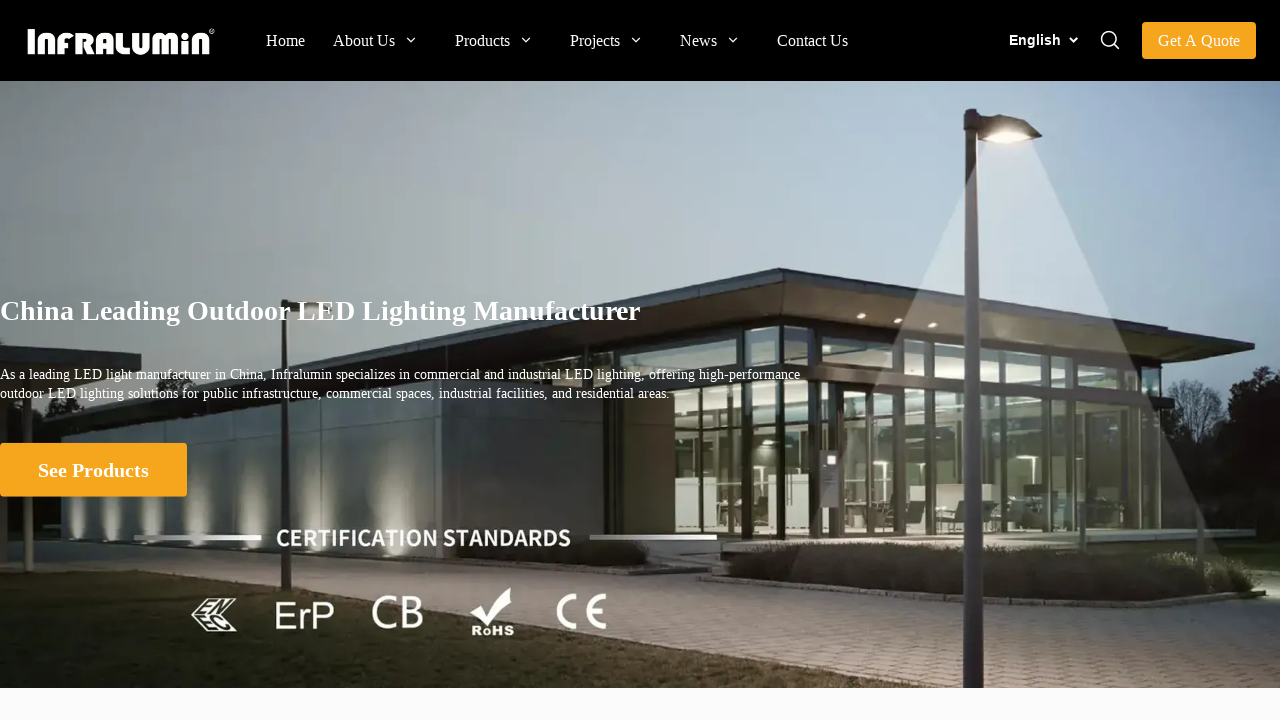

--- FILE ---
content_type: text/html; charset=utf-8
request_url: https://infralumin.com/product/public-lighting
body_size: 43737
content:
<!DOCTYPE html><html lang="en"><head><meta charSet="utf-8"/><meta name="viewport" content="width=device-width, minimum-scale=1.0, maximum-scale=1.0, initial-scale=1, viewport-fit=cover, user-scalable=yes"/><link rel="preconnect dns-prefetch" href="//sys.cdn.ishopastro.com"/><link rel="preconnect dns-prefetch" href="//m.stripe.com"/><link rel="preconnect dns-prefetch" href="//www.googletagmanager.com"/><link rel="preconnect dns-prefetch" href="//connect.facebook.net"/><link rel="preconnect dns-prefetch" href="//www.facebook.com"/><link rel="preconnect dns-prefetch" href="//www.google.com"/><link rel="preconnect dns-prefetch" href="//www.google-analytics.com"/><link rel="preconnect dns-prefetch" href="//d2fm5lxr44ed3z.cloudfront.net"/><link rel="preconnect dns-prefetch" href="//media.cdn.ishopastro.com"/><link rel="preconnect dns-prefetch" href="//e.clarity.ms"/><title>10~240W Street, Road &amp; Led Parking Lot Light, 150W, 200W, 200Lm/W, IP66, IK09,10 | Infralumin</title><meta name="description" content="Discover Infralumin’s energy-efficient public lighting systems, from 10–240W. Ideal for municipal roads, city infrastructure, and parking areas with IP66 &amp; IK09/10 protection – built to last."/><meta property="og:title" content="10~240W Street, Road &amp; Led Parking Lot Light, 150W, 200W, 200Lm/W, IP66, IK09,10 | Infralumin"/><meta property="og:description" content="Discover Infralumin’s energy-efficient public lighting systems, from 10–240W. Ideal for municipal roads, city infrastructure, and parking areas with IP66 &amp; IK09/10 protection – built to last."/><link rel="alternate" href="https://de.infralumin.com/product/public-lighting" hrefLang="de"/><link rel="alternate" href="https://pt.infralumin.com/product/public-lighting" hrefLang="pt"/><link rel="alternate" href="https://it.infralumin.com/product/public-lighting" hrefLang="it"/><link rel="alternate" href="https://ru.infralumin.com/product/public-lighting" hrefLang="ru"/><link rel="alternate" href="https://es.infralumin.com/product/public-lighting" hrefLang="es"/><link rel="alternate" href="https://ar.infralumin.com/product/public-lighting" hrefLang="ar"/><link rel="alternate" href="https://fr.infralumin.com/product/public-lighting" hrefLang="fr"/><link rel="alternate" href="https://infralumin.com/product/public-lighting" hrefLang="en-us"/><link rel="canonical" href="https://infralumin.com/product/public-lighting"/><link rel="preload stylesheet" href="https://sys.cdn.ishopastro.com/fe/lib/font/Roboto/Roboto.css" as="style"/><meta name="init_web_container_status" content="success"/><meta name="google-site-verification" content="P2UL2TrxDFi2fHSsAmsIpR2hJ_WUekOiq2Uyh6ce2GA"/><link rel="preload" href="https://image.cdn.ishopastro.com/[base64]?w=1500" as="image" fetchpriority="high"/><link rel="preload" href="https://image.cdn.ishopastro.com/[base64]?w=1500" as="image" fetchpriority="high"/><link rel="preload" href="https://image.cdn.ishopastro.com/[base64]?w=1500" as="image" fetchpriority="high"/><link rel="preload" href="https://image.cdn.ishopastro.com/[base64]?w=1500" as="image" fetchpriority="high"/><link rel="preload" href="https://image.cdn.ishopastro.com/[base64]?w=1500" as="image" fetchpriority="high"/><meta name="next-head-count" content="33"/><script id="page-data" data-nscript="beforeInteractive">
    window.pageData = {};
    window.gloConfig = {"isBetaStyle":false,"isBeta":false,"mediaCdnLink":"//media.cdn.ishopastro.com/","ENV_TYPE":"perf","REPO_VERSION":"20260115-152619","themeName":"power","themeVersion":"0.268.0","pluginVersion":"0.34.0","pageType":"itemTemplate","isFS":false}
    window.tracker = {"gg_tag":{"id":"GTM-KHTMBC2","resourceId":"GTM-KHTMBC2","resourceType":"gg_tag","resourceCode":"new"}}
    window.appLocal = {"shopInfo":{"isRedirect":false,"id":629638498291690,"name":"Infralumin","secondaryDomain":"md1.ishopastro.com","mainDomain":"infralumin.com","logo":"629638498291690/shop-logo/infralumin-LOGO-2025.02.png?width=2000&height=500","currency":"USD","contactEmail":"md1@alitecn.com","marketingEmail":"md1@alitecn.com","category":"其他","accountId":623823204442113,"gmtCreate":1684719968000,"gmtModified":1753153570000,"themeTemplateId":592484883687961,"googleCategoryList":["Others"],"isPopUps":false,"status":"active","shopSetting":{},"isMarketShop":false,"needPath":false},"i18nSelector":{"header":{"trace-id":"561aca7ddde7621b37fa269a58f8628a"},"data":{"countrySelectorModels":[{"countryCode":"MT","name":"Malta","enName":"Malta"}],"languageSelectorModels":[{"languageCode":"de","name":"Deutsch","enName":"德语","subDomain":"de.infralumin.com"},{"languageCode":"pt","name":"Português","enName":"葡萄牙语","subDomain":"pt.infralumin.com"},{"languageCode":"it","name":"Italiano","enName":"意大利语","subDomain":"it.infralumin.com"},{"languageCode":"ru","name":"Русский язык","enName":"俄语","subDomain":"ru.infralumin.com"},{"languageCode":"es","name":"Español","enName":"西班牙语","subDomain":"es.infralumin.com"},{"languageCode":"ar","name":"العربية","enName":"阿拉伯语","subDomain":"ar.infralumin.com"},{"languageCode":"fr","name":"Français","enName":"法语","subDomain":"fr.infralumin.com"},{"languageCode":"en","name":"English","enName":"英语","subDomain":"infralumin.com"}]},"success":true,"show":true}}
    window._shopId = 629638498291690
  </script><link rel="preload" href="https://sys.cdn.ishopastro.com/fe/shop-server/perf/20260115-152619/_next/static/css/45f93ef31a696eb6.css" as="style"/><link rel="stylesheet" href="https://sys.cdn.ishopastro.com/fe/shop-server/perf/20260115-152619/_next/static/css/45f93ef31a696eb6.css" data-n-g=""/><link rel="preload" href="https://sys.cdn.ishopastro.com/fe/shop-server/perf/20260115-152619/_next/static/css/b28a4eaf0a46abba.css" as="style"/><link rel="stylesheet" href="https://sys.cdn.ishopastro.com/fe/shop-server/perf/20260115-152619/_next/static/css/b28a4eaf0a46abba.css"/><link rel="preload" href="https://sys.cdn.ishopastro.com/fe/shop-server/perf/20260115-152619/_next/static/css/256d2af372299016.css" as="style"/><link rel="stylesheet" href="https://sys.cdn.ishopastro.com/fe/shop-server/perf/20260115-152619/_next/static/css/256d2af372299016.css"/><link rel="preload" href="https://sys.cdn.ishopastro.com/fe/shop-server/perf/20260115-152619/_next/static/css/7a431a607569f924.css" as="style"/><link rel="stylesheet" href="https://sys.cdn.ishopastro.com/fe/shop-server/perf/20260115-152619/_next/static/css/7a431a607569f924.css"/><link rel="preload" href="https://sys.cdn.ishopastro.com/fe/shop-server/perf/20260115-152619/_next/static/css/9a1a1b6aa7c6db66.css" as="style"/><link rel="stylesheet" href="https://sys.cdn.ishopastro.com/fe/shop-server/perf/20260115-152619/_next/static/css/9a1a1b6aa7c6db66.css"/><link rel="preload" href="https://sys.cdn.ishopastro.com/fe/shop-server/perf/20260115-152619/_next/static/css/08235142b41eaddc.css" as="style"/><link rel="stylesheet" href="https://sys.cdn.ishopastro.com/fe/shop-server/perf/20260115-152619/_next/static/css/08235142b41eaddc.css"/><link rel="preload" href="https://sys.cdn.ishopastro.com/fe/shop-server/perf/20260115-152619/_next/static/css/927457e7c8b05d98.css" as="style"/><link rel="stylesheet" href="https://sys.cdn.ishopastro.com/fe/shop-server/perf/20260115-152619/_next/static/css/927457e7c8b05d98.css"/><link rel="preload" href="https://sys.cdn.ishopastro.com/fe/shop-server/perf/20260115-152619/_next/static/css/b76c55a0777ca8ed.css" as="style"/><link rel="stylesheet" href="https://sys.cdn.ishopastro.com/fe/shop-server/perf/20260115-152619/_next/static/css/b76c55a0777ca8ed.css"/><link rel="preload" href="https://sys.cdn.ishopastro.com/fe/shop-server/perf/20260115-152619/_next/static/css/ba0c72d3dadd21c7.css" as="style"/><link rel="stylesheet" href="https://sys.cdn.ishopastro.com/fe/shop-server/perf/20260115-152619/_next/static/css/ba0c72d3dadd21c7.css"/><link rel="preload" href="https://sys.cdn.ishopastro.com/fe/shop-server/perf/20260115-152619/_next/static/css/db778038fef61cec.css" as="style"/><link rel="stylesheet" href="https://sys.cdn.ishopastro.com/fe/shop-server/perf/20260115-152619/_next/static/css/db778038fef61cec.css"/><noscript data-n-css=""></noscript><script defer="" nomodule="" src="https://sys.cdn.ishopastro.com/fe/shop-server/perf/20260115-152619/_next/static/chunks/polyfills-c67a75d1b6f99dc8.js"></script><script defer="" src="https://sys.cdn.ishopastro.com/fe/shop-server/perf/20260115-152619/_next/static/chunks/2123-d8a278f37a53aa5e.js"></script><script defer="" src="https://sys.cdn.ishopastro.com/fe/shop-server/perf/20260115-152619/_next/static/chunks/9543.9748807e0b15c777.js"></script><script defer="" src="https://sys.cdn.ishopastro.com/fe/shop-server/perf/20260115-152619/_next/static/chunks/6842-5d4153ef7a297e6d.js"></script><script defer="" src="https://sys.cdn.ishopastro.com/fe/shop-server/perf/20260115-152619/_next/static/chunks/5970.3f5e63668c005781.js"></script><script defer="" src="https://sys.cdn.ishopastro.com/fe/shop-server/perf/20260115-152619/_next/static/chunks/3280-f7649e7fccea3d95.js"></script><script defer="" src="https://sys.cdn.ishopastro.com/fe/shop-server/perf/20260115-152619/_next/static/chunks/1024.39afceca645fd88e.js"></script><script defer="" src="https://sys.cdn.ishopastro.com/fe/shop-server/perf/20260115-152619/_next/static/chunks/8608.158a26193f13a5d4.js"></script><script defer="" src="https://sys.cdn.ishopastro.com/fe/shop-server/perf/20260115-152619/_next/static/chunks/4576.d231314d196b0fe0.js"></script><script defer="" src="https://sys.cdn.ishopastro.com/fe/shop-server/perf/20260115-152619/_next/static/chunks/7677-e4a9d9f63775b8cb.js"></script><script defer="" src="https://sys.cdn.ishopastro.com/fe/shop-server/perf/20260115-152619/_next/static/chunks/172.2e29ac6f59598534.js"></script><script defer="" src="https://sys.cdn.ishopastro.com/fe/shop-server/perf/20260115-152619/_next/static/chunks/5521.829339f1b3f5624b.js"></script><script defer="" src="https://sys.cdn.ishopastro.com/fe/shop-server/perf/20260115-152619/_next/static/chunks/1099-df3e77597b2a137f.js"></script><script defer="" src="https://sys.cdn.ishopastro.com/fe/shop-server/perf/20260115-152619/_next/static/chunks/5672.20ad1f2dbb60c40f.js"></script><script defer="" src="https://sys.cdn.ishopastro.com/fe/shop-server/perf/20260115-152619/_next/static/chunks/5415.9c48a796aa864fdd.js"></script><script defer="" src="https://sys.cdn.ishopastro.com/fe/shop-server/perf/20260115-152619/_next/static/chunks/1375.7212467dc33cb88d.js"></script><script defer="" src="https://sys.cdn.ishopastro.com/fe/shop-server/perf/20260115-152619/_next/static/chunks/593-ce169ecfac59645d.js"></script><script defer="" src="https://sys.cdn.ishopastro.com/fe/shop-server/perf/20260115-152619/_next/static/chunks/8461.4d4c1d55c2f848fd.js"></script><script defer="" src="https://sys.cdn.ishopastro.com/fe/shop-server/perf/20260115-152619/_next/static/chunks/6250.82953a9a1c815e2a.js"></script><script defer="" src="https://sys.cdn.ishopastro.com/fe/shop-server/perf/20260115-152619/_next/static/chunks/5790.51daa710da47bcf1.js"></script><script defer="" src="https://sys.cdn.ishopastro.com/fe/shop-server/perf/20260115-152619/_next/static/chunks/29107295.4cc022cea922dbb4.js"></script><script defer="" src="https://sys.cdn.ishopastro.com/fe/shop-server/perf/20260115-152619/_next/static/chunks/7292.c65cafad4bdbae91.js"></script><script defer="" src="https://sys.cdn.ishopastro.com/fe/shop-server/perf/20260115-152619/_next/static/chunks/2785.dbaf317f651be339.js"></script><script defer="" src="https://sys.cdn.ishopastro.com/fe/shop-server/perf/20260115-152619/_next/static/chunks/8971.ed45be69b08c2acd.js"></script><script defer="" src="https://sys.cdn.ishopastro.com/fe/shop-server/perf/20260115-152619/_next/static/chunks/9973.d64cb278eda133cf.js"></script><script defer="" src="https://sys.cdn.ishopastro.com/fe/shop-server/perf/20260115-152619/_next/static/chunks/5867.5e0fc64dbea34abd.js"></script><script defer="" src="https://sys.cdn.ishopastro.com/fe/shop-server/perf/20260115-152619/_next/static/chunks/9358.5e43a2ed58f827c3.js"></script><script defer="" src="https://sys.cdn.ishopastro.com/fe/shop-server/perf/20260115-152619/_next/static/chunks/1726.e5403b51ddb47a01.js"></script><script defer="" src="https://sys.cdn.ishopastro.com/fe/shop-server/perf/20260115-152619/_next/static/chunks/7588.eb7c7a629fa6f088.js"></script><script defer="" src="https://sys.cdn.ishopastro.com/fe/shop-server/perf/20260115-152619/_next/static/chunks/4918.94db965a401434b9.js"></script><script defer="" src="https://sys.cdn.ishopastro.com/fe/shop-server/perf/20260115-152619/_next/static/chunks/7220.2ab1ce04005019fb.js"></script><script defer="" src="https://sys.cdn.ishopastro.com/fe/shop-server/perf/20260115-152619/_next/static/chunks/1425.b82d30987f09501b.js"></script><script defer="" src="https://sys.cdn.ishopastro.com/fe/shop-server/perf/20260115-152619/_next/static/chunks/7598.f5c668d8e484e87b.js"></script><script defer="" src="https://sys.cdn.ishopastro.com/fe/shop-server/perf/20260115-152619/_next/static/chunks/4118.9042e7f4a4758e12.js"></script><script defer="" src="https://sys.cdn.ishopastro.com/fe/shop-server/perf/20260115-152619/_next/static/chunks/2715.03050df26bebac9d.js"></script><script defer="" src="https://sys.cdn.ishopastro.com/fe/shop-server/perf/20260115-152619/_next/static/chunks/7982.980bbd1f3401475f.js"></script><script defer="" src="https://sys.cdn.ishopastro.com/fe/shop-server/perf/20260115-152619/_next/static/chunks/4874.593f40428dce0cb6.js"></script><script defer="" src="https://sys.cdn.ishopastro.com/fe/shop-server/perf/20260115-152619/_next/static/chunks/6353.a3abe73be4f028f9.js"></script><script defer="" src="https://sys.cdn.ishopastro.com/fe/shop-server/perf/20260115-152619/_next/static/chunks/9298.257cef0657f83d90.js"></script><script defer="" src="https://sys.cdn.ishopastro.com/fe/shop-server/perf/20260115-152619/_next/static/chunks/2058.7aba6ba0f43cc2fc.js"></script><script defer="" src="https://sys.cdn.ishopastro.com/fe/shop-server/perf/20260115-152619/_next/static/chunks/1902.556bc333c9ebaad9.js"></script><script src="https://sys.cdn.ishopastro.com/fe/shop-server/perf/20260115-152619/_next/static/chunks/webpack-e2e3de9430aa0816.js" defer=""></script><script src="https://sys.cdn.ishopastro.com/fe/shop-server/perf/20260115-152619/_next/static/chunks/framework-314c182fa7e2bf37.js" defer=""></script><script src="https://sys.cdn.ishopastro.com/fe/shop-server/perf/20260115-152619/_next/static/chunks/main-277911c6fe19c890.js" defer=""></script><script src="https://sys.cdn.ishopastro.com/fe/shop-server/perf/20260115-152619/_next/static/chunks/pages/_app-9fdeed58726b3657.js" defer=""></script><script src="https://sys.cdn.ishopastro.com/fe/shop-server/perf/20260115-152619/_next/static/chunks/pages/product/%5BseoUrl%5D-50928809e5eb3782.js" defer=""></script><script src="https://sys.cdn.ishopastro.com/fe/shop-server/perf/20260115-152619/_next/static/20260115-152619/_buildManifest.js" defer=""></script><script src="https://sys.cdn.ishopastro.com/fe/shop-server/perf/20260115-152619/_next/static/20260115-152619/_ssgManifest.js" defer=""></script><style id="__jsx-3166756312">body{font-family:"Roboto", "Helvetica Neue", "Helvetica", "Arial", "PingFang SC", "Hiragino Sans GB", "Heiti SC", "Microsoft YaHei", "WenQuanYi Micro Hei", "sans-serif";font-weight:normal;letter-spacing:0;line-height:1.4;
      .sa_b_component_richtext_unique p{margin:0}.sa_b_component_richtext_unique img{max-width:100%;margin-bottom:20px}.sa_b_component_richtext_unique table{max-width:100%;min-height:80px;margin-bottom:20px;overflow:auto}.sa_b_component_richtext_unique td{padding:12px}.sa_b_component_richtext_unique ul{margin-left:20px}.sa_b_component_richtext_unique ol{margin-left:20px}.sa_b_component_richtext_unique li::marker{font-size:16px}.fr-view strong{font-weight:600}@media(min-width:1px){font-size:14px}@media(min-width:769px){font-size:14px}@media(min-width:1321px){font-size:16px}}</style></head><body><div id="__next"><noscript><iframe src="https://tagging.ishopastro.com/ns.html?id=GTM-KHTMBC2" height="0" width="0" style="display:none;visibility:hidden"></iframe></noscript><link href="https://sys.cdn.ishopastro.com/fe/lib/froala_style.min@4.2.0.css" rel="stylesheet"/><div style="background-color:#fbfbfb" data-page-type="itemTemplate" class="PageContainer_main__WIF_u"><section class="PageContainer_section__YUf7K" id="announce"><div><div id="announce" class="Announce_container__k405C announceComponents" data-sticky="false"><div class="sa-container___spf1L sa-container-full___J-KNg" style="--max-width:1280px;display:flex;flex-direction:column" data-safe-width="1304" data-role="container" data-container-align="full"><div style="display:flex"></div></div></div></div></section><div style="transition:all ease-in 0.4s;min-height:0px;background-color:rgba(0,0,0,1)" data-opacity="false" data-navBackgroundColor="#000000"><div class="TopHeader_container__5dlFu" id="topHeaderContainer" style="position:relative;top:0;transform:translateY(0)" data-sticky="always"><div style="width:100%;height:auto"><div id="topHeader" class="TopHeader_backWayContainer__AUA3f" style="transform:translateY(0);color:#fbfbfb;background-color:rgba(0,0,0,1)"><div class="Header_container__ny4DF"><div class="sa-container___spf1L sa-container-auto___gBhJv" style="--max-width:1280px;display:flex;flex:1" data-safe-width="1304" data-role="container" data-container-align="auto"><div class="Header_content__vSyWO"><div class="Logo_container__BiQIM" style="width:194px;height:48.5px"><div class="Logo_logoContainer__QAnpc" style="width:194px;height:48.5px"><img data-role="normal" style="display:flex" src="https://image.cdn.ishopastro.com/[base64]" alt="logo"/><img style="display:none" src="https://image.cdn.ishopastro.com/[base64]" alt="logo"/></div></div><div class="MenuPC_menu__0W4xD" style="padding-top:16px;padding-bottom:16px"><div class="MenuPC_container__1GliU"><div class="MenuPC_content__dwu4U"><a class="MenuPC_item__9Q2Jf" href="https://infralumin.com"><div class="MenuPC_itemContent__mRjpt"><div class="MenuPC_itemLineContent__Pkhja"><div class="MenuPC_itemLineTextContent__vypNb"><div data-text-type="18" style="--mm-font-size:16px;--pad-font-size:16px;--pc-font-size:18px;--font-color:#fbfbfb;--max-line:0;--text-decorate:unset;--line-height:1.6;--font-weight:normal;--letter-spacing:0px;--font-family:Roboto;--text-align:center;padding-top:0;padding-inline-start:0;padding-inline-end:0;padding-bottom:0" class="MenuPC_itemText__qgC2r sa-text sa-text___Ojens">Home</div></div><div class="MenuPC_itemLine__1o9cY" style="background-color:#fbfbfb"></div></div></div></a><a class="MenuPC_item__9Q2Jf" href="https://infralumin.com/pages/About-Us"><div class="MenuPC_itemContent__mRjpt"><div class="MenuPC_itemLineContent__Pkhja"><div class="MenuPC_itemLineTextContent__vypNb"><div data-text-type="18" style="--mm-font-size:16px;--pad-font-size:16px;--pc-font-size:18px;--font-color:#fbfbfb;--max-line:0;--text-decorate:unset;--line-height:1.6;--font-weight:normal;--letter-spacing:0px;--font-family:Roboto;--text-align:center;padding-top:0;padding-inline-start:0;padding-inline-end:0;padding-bottom:0" class="MenuPC_itemText__qgC2r sa-text sa-text___Ojens">About Us</div></div><div class="MenuPC_itemLine__1o9cY" style="background-color:#fbfbfb"></div></div></div></a><a class="MenuPC_item__9Q2Jf" href="https://infralumin.com/collection/led-lighting-brand"><div class="MenuPC_itemContent__mRjpt"><div class="MenuPC_itemLineContent__Pkhja"><div class="MenuPC_itemLineTextContent__vypNb"><div data-text-type="18" style="--mm-font-size:16px;--pad-font-size:16px;--pc-font-size:18px;--font-color:#fbfbfb;--max-line:0;--text-decorate:unset;--line-height:1.6;--font-weight:normal;--letter-spacing:0px;--font-family:Roboto;--text-align:center;padding-top:0;padding-inline-start:0;padding-inline-end:0;padding-bottom:0" class="MenuPC_itemText__qgC2r sa-text sa-text___Ojens">Products</div></div><div class="MenuPC_itemLine__1o9cY" style="background-color:#fbfbfb"></div></div></div></a><a class="MenuPC_item__9Q2Jf"><div class="MenuPC_itemContent__mRjpt"><div class="MenuPC_itemLineContent__Pkhja"><div class="MenuPC_itemLineTextContent__vypNb"><div data-text-type="18" style="--mm-font-size:16px;--pad-font-size:16px;--pc-font-size:18px;--font-color:#fbfbfb;--max-line:0;--text-decorate:unset;--line-height:1.6;--font-weight:normal;--letter-spacing:0px;--font-family:Roboto;--text-align:center;padding-top:0;padding-inline-start:0;padding-inline-end:0;padding-bottom:0" class="MenuPC_itemText__qgC2r sa-text sa-text___Ojens">Projects</div></div><div class="MenuPC_itemLine__1o9cY" style="background-color:#fbfbfb"></div></div></div></a><a class="MenuPC_item__9Q2Jf" href="https://infralumin.com/blogs/news"><div class="MenuPC_itemContent__mRjpt"><div class="MenuPC_itemLineContent__Pkhja"><div class="MenuPC_itemLineTextContent__vypNb"><div data-text-type="18" style="--mm-font-size:16px;--pad-font-size:16px;--pc-font-size:18px;--font-color:#fbfbfb;--max-line:0;--text-decorate:unset;--line-height:1.6;--font-weight:normal;--letter-spacing:0px;--font-family:Roboto;--text-align:center;padding-top:0;padding-inline-start:0;padding-inline-end:0;padding-bottom:0" class="MenuPC_itemText__qgC2r sa-text sa-text___Ojens">News</div></div><div class="MenuPC_itemLine__1o9cY" style="background-color:#fbfbfb"></div></div></div></a><a class="MenuPC_item__9Q2Jf" href="https://infralumin.com/pages/led-luminaire"><div class="MenuPC_itemContent__mRjpt"><div class="MenuPC_itemLineContent__Pkhja"><div class="MenuPC_itemLineTextContent__vypNb"><div data-text-type="18" style="--mm-font-size:16px;--pad-font-size:16px;--pc-font-size:18px;--font-color:#fbfbfb;--max-line:0;--text-decorate:unset;--line-height:1.6;--font-weight:normal;--letter-spacing:0px;--font-family:Roboto;--text-align:center;padding-top:0;padding-inline-start:0;padding-inline-end:0;padding-bottom:0" class="MenuPC_itemText__qgC2r sa-text sa-text___Ojens">Contact Us</div></div><div class="MenuPC_itemLine__1o9cY" style="background-color:#fbfbfb"></div></div></div></a></div></div></div><div class="Header_contentRight__e0o6e" style="flex:none"><div class="Header_actions__Ns2FV"><div class="I18n_container__TFDQp css-0" style="align-self:center;--sa-input-wrapper-border:2px;--sa-input-wrapper-border-radius:4px"></div><div class="Search_container__zKIPY"><div class="Search_iconContainer__ku_aw"></div></div></div><div class="HeaderButton_container__z9FY9" style="margin-inline-start:20px;align-items:center;padding:16px 0"><div class="HeaderButton_content__B_1Ju" style="padding:6px 16px;border-radius:4px;background-image:unset;background-color:#f5a61c"><div class="HeaderButton_mask__YTYMq" style="background-color:transparent;opacity:1"></div><div data-text-type="18" style="--mm-font-size:16px;--pad-font-size:16px;--pc-font-size:18px;--font-color:#fbfbfb;--max-line:0;--text-decorate:unset;--line-height:1.6;--font-weight:normal;--letter-spacing:0px;--font-family:Roboto;--text-align:inherit;overflow:visible" class="sa-text sa-text___Ojens rich-text-style___YUj-z"><p>Get A Quote</p></div></div></div></div></div></div></div><div id="base-header-account"><div id="base-header-account-children" style="transition:all ease-in 0.4s;color:#fbfbfb;background-color:rgba(0,0,0,1)"></div></div></div></div></div></div><div style="--detail-max-width:1280px" id="pageBodySectionList" class="PageContainer_page-body-container__EoJZm flex-1"><div style="--background-attachment:unset;--mt:16px;--mb:16px;--mask-background-color:transparent;--background-image-url:unset;display:block;background-color:#fbfbfb" class="BackgroundContainer___6JKS9 pure-background-image___Kb68w"><div class="sa-container___spf1L sa-container-auto___gBhJv" style="--max-width:1280px" data-safe-width="1304" data-role="container" data-container-align="auto"><div data-text-type="14" style="--mm-font-size:12px;--pad-font-size:12px;--pc-font-size:14px;--font-color:#3d3a3a;--max-line:0;--text-decorate:unset;--line-height:1.4;--font-weight:normal;--letter-spacing:0px;--font-family:Roboto;--text-align:inherit" class="sa-text svg-use-font-size___htLlf sa-text___Ojens"><div data-role="crumb" id="crumb" class="Crumb_crumb-container__1ahaZ"><a href="/" class="text-[#666]">Home</a><span style="--current-crumb-color:#000000;display:flex;align-items:center" class="Crumb_crumb-inner-item__FK_jV"></span></div></div></div></div><script type="application/ld+json">{"@context":"https://schema.org","@type":"BreadcrumbList","itemListElement":[{"@type":"ListItem","position":1,"name":"Home","item":"https://infralumin.com"},{"@type":"ListItem","position":2,"name":"10~240W Street, Road & Led Parking Lot Light, 150W, 200W, 200Lm/W, IP66, IK09,10","item":"https://infralumin.com/product/public-lighting"}]}</script><div id="itemDetail" class="max-w-full"><section class="PageContainer_section__YUf7K"><div style="--background-attachment:unset;--mt:0px;--mb:0px;--mask-background-color:transparent;--background-image-url:unset;background-color:#fbfbfb" class="BackgroundContainer___6JKS9 pure-background-image___Kb68w"><div class="sa-container___spf1L sa-container-auto___gBhJv" style="--max-width:1280px" data-safe-width="1304" data-role="container" data-container-align="auto"><div class="px-0 mm:pb-[12px] mm:pt-0  pad:pb-[40px] pad:pt-[16px]"><div class="flex mm:flex-col mm:px-0 pad:flex-row pad:px-0"><div style="width:50%;flex-shrink:0"><div class="sticky duration-300" style="top:20px"><div class="relative flex items-start"><div style="width:100%;position:sticky;top:3rem;background-color:transparent" class="GalleryWindowSplide_galleryWindowContainerLeft__OTv4D"><div class="GalleryWindowSplide_galleryWindowMain__zybJV css-0"><style data-emotion="css hi2kj8">.css-hi2kj8{width:100%;--pagination-color:#ffffff;--pagination-opacity-color:rgba(255,255,255,0.5);--pagination-gap:4px;}</style><div class="style-fill shape-circle h-full css-hi2kj8"><div class="splide"><div class="splide__track"><ul class="splide__list"><li class="splide__slide"><div class="GalleryWindowSplide_mainImageComp__JMS5s" style="border-radius:0px"><div class="relative" style="padding-bottom:100%;width:100%"><img alt="" fetchpriority="high" loading="eager" decoding="async" data-nimg="fill" style="position:absolute;height:100%;width:100%;left:0;top:0;right:0;bottom:0;object-fit:contain;color:transparent" src="https://image.cdn.ishopastro.com/[base64]?w=1500"/></div></div></li><li class="splide__slide"><div class="GalleryWindowSplide_mainImageComp__JMS5s" style="border-radius:0px"><div class="relative" style="padding-bottom:100%;width:100%"><img alt="" fetchpriority="high" loading="eager" decoding="async" data-nimg="fill" style="position:absolute;height:100%;width:100%;left:0;top:0;right:0;bottom:0;object-fit:contain;color:transparent" src="https://image.cdn.ishopastro.com/[base64]?w=1500"/></div></div></li><li class="splide__slide"><div class="GalleryWindowSplide_mainImageComp__JMS5s" style="border-radius:0px"><div class="relative" style="padding-bottom:100%;width:100%"><img alt="" fetchpriority="high" loading="eager" decoding="async" data-nimg="fill" style="position:absolute;height:100%;width:100%;left:0;top:0;right:0;bottom:0;object-fit:contain;color:transparent" src="https://image.cdn.ishopastro.com/[base64]?w=1500"/></div></div></li><li class="splide__slide"><div class="GalleryWindowSplide_mainImageComp__JMS5s" style="border-radius:0px"><div class="relative" style="padding-bottom:100%;width:100%"><img alt="" fetchpriority="high" loading="eager" decoding="async" data-nimg="fill" style="position:absolute;height:100%;width:100%;left:0;top:0;right:0;bottom:0;object-fit:contain;color:transparent" src="https://image.cdn.ishopastro.com/[base64]?w=1500"/></div></div></li><li class="splide__slide"><div class="GalleryWindowSplide_mainImageComp__JMS5s" style="border-radius:0px"><div class="relative" style="padding-bottom:100%;width:100%"><img alt="" fetchpriority="high" loading="eager" decoding="async" data-nimg="fill" style="position:absolute;height:100%;width:100%;left:0;top:0;right:0;bottom:0;object-fit:contain;color:transparent" src="https://image.cdn.ishopastro.com/[base64]?w=1500"/></div></div></li></ul></div></div></div></div><div class="GalleryWindowSplide_thumbnailsComp__KDBH7"><div class="splide" aria-label="The carousel with thumbnails. Selecting a thumbnail will change the main carousel"><div class="splide__arrows"><button class="splide__arrow splide__arrow--prev custom-splide__arrow--prev"></button><button class="splide__arrow splide__arrow--next custom-splide__arrow--next"></button></div><div class="splide__track"><ul class="splide__list"><li class="splide__slide"><div style="display:flex;align-items:center;height:100%;overflow:hidden;position:relative"><img alt="" loading="lazy" decoding="async" data-nimg="fill" style="position:absolute;height:100%;width:100%;left:0;top:0;right:0;bottom:0;object-fit:contain;color:transparent" src="https://image.cdn.ishopastro.com/[base64]?w=150"/></div></li><li class="splide__slide"><div style="display:flex;align-items:center;height:100%;overflow:hidden;position:relative"><img alt="" loading="lazy" decoding="async" data-nimg="fill" style="position:absolute;height:100%;width:100%;left:0;top:0;right:0;bottom:0;object-fit:contain;color:transparent" src="https://image.cdn.ishopastro.com/[base64]?w=150"/></div></li><li class="splide__slide"><div style="display:flex;align-items:center;height:100%;overflow:hidden;position:relative"><img alt="" loading="lazy" decoding="async" data-nimg="fill" style="position:absolute;height:100%;width:100%;left:0;top:0;right:0;bottom:0;object-fit:contain;color:transparent" src="https://image.cdn.ishopastro.com/[base64]?w=150"/></div></li><li class="splide__slide"><div style="display:flex;align-items:center;height:100%;overflow:hidden;position:relative"><img alt="" loading="lazy" decoding="async" data-nimg="fill" style="position:absolute;height:100%;width:100%;left:0;top:0;right:0;bottom:0;object-fit:contain;color:transparent" src="https://image.cdn.ishopastro.com/[base64]?w=150"/></div></li><li class="splide__slide"><div style="display:flex;align-items:center;height:100%;overflow:hidden;position:relative"><img alt="" loading="lazy" decoding="async" data-nimg="fill" style="position:absolute;height:100%;width:100%;left:0;top:0;right:0;bottom:0;object-fit:contain;color:transparent" src="https://image.cdn.ishopastro.com/[base64]?w=150"/></div></li></ul></div></div></div></div></div></div></div><div class="Views_detail-sticky-body__tX_gM shrink-0" style="justify-content:center;padding:0 48px"><div class="Views_detail-sticky-body-inner__SC1xA" style="top:20px"><div data-id="detail-sku-action-646684770326182"><div><style data-emotion="css 17yu8b3">.css-17yu8b3{color:#212121;-webkit-flex:1;-ms-flex:1;flex:1;}.css-17yu8b3 div[data-role=sa-collapse-container]{margin-top:16px;}</style><div class="css-17yu8b3"><div class="Product_action-inner__G4BOp" style="--detail-action-gap:16px"><div data-block-item="itemDetail_title"><style data-emotion="css 1aw1t7h">.css-1aw1t7h{--decorate-card-border-radius:0px;}</style><div class="DecorateCard_decorate-card__Cv2P0 css-1aw1t7h"><div style="--background-attachment:unset;--mt:0px;--mb:0px;--mask-background-color:transparent;--background-image-url:unset" class="BackgroundContainer___6JKS9 pure-background-image___Kb68w"><style data-emotion="css zjmsgu">.css-zjmsgu{padding-top:0px;-webkit-padding-end:0px;padding-inline-end:0px;padding-bottom:0px;-webkit-padding-start:0px;padding-inline-start:0px;}</style><div class="decorate-card css-zjmsgu"><h1 data-text-type="28" style="--mm-font-size:29px;--pad-font-size:29px;--pc-font-size:36px;--font-color:#f5a61c;--max-line:0;--text-decorate:unset;--line-height:1.4;--font-weight:600;--letter-spacing:0px;--font-family:Roboto;--text-align:start;word-break:break-word;margin:0" class="sa-text sa-text___Ojens">10~240W Street, Road & Led Parking Lot Light, 150W, 200W, 200Lm/W, IP66, IK09,10</h1></div></div></div></div><div data-block-item="itemDetail_sub_title"><div class="DecorateCard_decorate-card__Cv2P0 css-1aw1t7h"><div style="--background-attachment:unset;--mt:0px;--mb:0px;--mask-background-color:transparent;--background-image-url:unset" class="BackgroundContainer___6JKS9 pure-background-image___Kb68w"><div class="decorate-card css-zjmsgu"><div data-text-type="16" style="--mm-font-size:14px;--pad-font-size:14px;--pc-font-size:16px;--font-color:#3d3a3a;--max-line:0;--text-decorate:unset;--line-height:1.4;--font-weight:normal;--letter-spacing:0px;--font-family:Roboto;--text-align:start" class="sa-text sa-text___Ojens">ASL11</div></div></div></div></div><div data-block-item="itemDetail_sku_action"><div class="DecorateCard_decorate-card__Cv2P0 css-1aw1t7h"><div style="--background-attachment:unset;--mt:0px;--mb:0px;--mask-background-color:transparent;--background-image-url:unset" class="BackgroundContainer___6JKS9 pure-background-image___Kb68w"><div class="decorate-card css-zjmsgu"><div id="product-detail-action"><style data-emotion="css 9y6172">.css-9y6172{-webkit-user-select:none;-moz-user-select:none;-ms-user-select:none;user-select:none;}</style><div class="css-9y6172"><style data-emotion="css 19t0uv7">.css-19t0uv7{padding:0px;}</style><div class="css-19t0uv7"><style data-emotion="css yneeot">.css-yneeot>:not(:first-of-type){margin-top:16px;}</style><div class="css-yneeot"><div class="create-sku-item"><div class="flex items-center"><style data-emotion="css lcy6y9">.css-lcy6y9{width:100%;color:#333333;font-weight:400;line-height:160%;font-size:14px;-webkit-flex:auto;-ms-flex:auto;flex:auto;}</style><div class="flex items-center flex-wrap gap-[6px] css-lcy6y9"><div data-text-type="16" style="--mm-font-size:14px;--pad-font-size:14px;--pc-font-size:16px;--font-color:#3d3a3a;--max-line:0;--text-decorate:unset;--line-height:1.4;--font-weight:normal;--letter-spacing:0px;--font-family:Roboto;--text-align:start;margin-right:6px" class="sa-text sa-text___Ojens">Wattage</div></div></div><style data-emotion="css 79m5s2">.css-79m5s2{margin-top:12px;display:-webkit-box;display:-webkit-flex;display:-ms-flexbox;display:flex;-webkit-box-flex-wrap:wrap;-webkit-flex-wrap:wrap;-ms-flex-wrap:wrap;flex-wrap:wrap;gap:12px;}@media (min-width: 1px){.css-79m5s2 .sku-item{word-wrap:break-word;max-width:90vw;}}@media (min-width: 769px){.css-79m5s2 .sku-item{word-wrap:break-word;max-width:100%;}}</style><div class="css-79m5s2"><style data-emotion="css 1n8vnwd">.css-1n8vnwd{display:inline-block;}@media (min-width: 1px){.css-1n8vnwd{max-width:100%;}}@media (min-width: 769px){.css-1n8vnwd{max-width:100%;}}</style><div class="css-1n8vnwd"><style data-emotion="css 1uqcvvq">.css-1uqcvvq{text-align:center;display:inline-block;-webkit-transition:0.3s;transition:0.3s;border:1px solid #ccc;box-sizing:borderBox;-webkit-user-select:none;-moz-user-select:none;-ms-user-select:none;user-select:none;color:#333;background:transparent;font-size:14px;font-weight:500;min-width:60px;line-height:16px;-webkit-tap-highlight-color:transparent;border-width:2px;border-top-left-radius:4px;border-top-right-radius:4px;border-bottom-right-radius:4px;border-bottom-left-radius:4px;}@media (min-width: 1px){.css-1uqcvvq{padding:10px 26px;}}@media (min-width: 769px){.css-1uqcvvq{padding:10px 26px;cursor:pointer;}.css-1uqcvvq:hover.sku-item{border-color:#222222;}}</style><div class="sku-item css-1uqcvvq"><div data-text-type="14" style="--mm-font-size:12px;--pad-font-size:12px;--pc-font-size:14px;--font-color:#333;--max-line:0;--text-decorate:unset;--line-height:1.4;--font-weight:normal;--letter-spacing:0px;--font-family:Roboto;--text-align:inherit" class="sku-item-text sa-text sa-text___Ojens">10-60W</div></div></div><div class="css-1n8vnwd"><div class="sku-item css-1uqcvvq"><div data-text-type="14" style="--mm-font-size:12px;--pad-font-size:12px;--pc-font-size:14px;--font-color:#333;--max-line:0;--text-decorate:unset;--line-height:1.4;--font-weight:normal;--letter-spacing:0px;--font-family:Roboto;--text-align:inherit" class="sku-item-text sa-text sa-text___Ojens">40-80W</div></div></div><div class="css-1n8vnwd"><div class="sku-item css-1uqcvvq"><div data-text-type="14" style="--mm-font-size:12px;--pad-font-size:12px;--pc-font-size:14px;--font-color:#333;--max-line:0;--text-decorate:unset;--line-height:1.4;--font-weight:normal;--letter-spacing:0px;--font-family:Roboto;--text-align:inherit" class="sku-item-text sa-text sa-text___Ojens">80-120W</div></div></div><div class="css-1n8vnwd"><div class="sku-item css-1uqcvvq"><div data-text-type="14" style="--mm-font-size:12px;--pad-font-size:12px;--pc-font-size:14px;--font-color:#333;--max-line:0;--text-decorate:unset;--line-height:1.4;--font-weight:normal;--letter-spacing:0px;--font-family:Roboto;--text-align:inherit" class="sku-item-text sa-text sa-text___Ojens">120-200W</div></div></div><div class="css-1n8vnwd"><div class="sku-item css-1uqcvvq"><div data-text-type="14" style="--mm-font-size:12px;--pad-font-size:12px;--pc-font-size:14px;--font-color:#333;--max-line:0;--text-decorate:unset;--line-height:1.4;--font-weight:normal;--letter-spacing:0px;--font-family:Roboto;--text-align:inherit" class="sku-item-text sa-text sa-text___Ojens">200-240W</div></div></div></div></div><div class="create-sku-item"><div class="flex items-center"><div class="flex items-center flex-wrap gap-[6px] css-lcy6y9"><div data-text-type="16" style="--mm-font-size:14px;--pad-font-size:14px;--pc-font-size:16px;--font-color:#3d3a3a;--max-line:0;--text-decorate:unset;--line-height:1.4;--font-weight:normal;--letter-spacing:0px;--font-family:Roboto;--text-align:start;margin-right:6px" class="sa-text sa-text___Ojens">Driver Brand</div></div></div><div class="css-79m5s2"><div class="css-1n8vnwd"><div class="sku-item css-1uqcvvq"><div data-text-type="14" style="--mm-font-size:12px;--pad-font-size:12px;--pc-font-size:14px;--font-color:#333;--max-line:0;--text-decorate:unset;--line-height:1.4;--font-weight:normal;--letter-spacing:0px;--font-family:Roboto;--text-align:inherit" class="sku-item-text sa-text sa-text___Ojens">Philips</div></div></div><div class="css-1n8vnwd"><div class="sku-item css-1uqcvvq"><div data-text-type="14" style="--mm-font-size:12px;--pad-font-size:12px;--pc-font-size:14px;--font-color:#333;--max-line:0;--text-decorate:unset;--line-height:1.4;--font-weight:normal;--letter-spacing:0px;--font-family:Roboto;--text-align:inherit" class="sku-item-text sa-text sa-text___Ojens">Inventronics</div></div></div><div class="css-1n8vnwd"><div class="sku-item css-1uqcvvq"><div data-text-type="14" style="--mm-font-size:12px;--pad-font-size:12px;--pc-font-size:14px;--font-color:#333;--max-line:0;--text-decorate:unset;--line-height:1.4;--font-weight:normal;--letter-spacing:0px;--font-family:Roboto;--text-align:inherit" class="sku-item-text sa-text sa-text___Ojens">Meanwell</div></div></div><div class="css-1n8vnwd"><div class="sku-item css-1uqcvvq"><div data-text-type="14" style="--mm-font-size:12px;--pad-font-size:12px;--pc-font-size:14px;--font-color:#333;--max-line:0;--text-decorate:unset;--line-height:1.4;--font-weight:normal;--letter-spacing:0px;--font-family:Roboto;--text-align:inherit" class="sku-item-text sa-text sa-text___Ojens">Sosen</div></div></div><div class="css-1n8vnwd"><div class="sku-item css-1uqcvvq"><div data-text-type="14" style="--mm-font-size:12px;--pad-font-size:12px;--pc-font-size:14px;--font-color:#333;--max-line:0;--text-decorate:unset;--line-height:1.4;--font-weight:normal;--letter-spacing:0px;--font-family:Roboto;--text-align:inherit" class="sku-item-text sa-text sa-text___Ojens">Infralumin</div></div></div></div></div><div class="create-sku-item"><div class="flex items-center"><div class="flex items-center flex-wrap gap-[6px] css-lcy6y9"><div data-text-type="16" style="--mm-font-size:14px;--pad-font-size:14px;--pc-font-size:16px;--font-color:#3d3a3a;--max-line:0;--text-decorate:unset;--line-height:1.4;--font-weight:normal;--letter-spacing:0px;--font-family:Roboto;--text-align:start;margin-right:6px" class="sa-text sa-text___Ojens">Warranty</div></div></div><div class="css-79m5s2"><div class="css-1n8vnwd"><div class="sku-item css-1uqcvvq"><div data-text-type="14" style="--mm-font-size:12px;--pad-font-size:12px;--pc-font-size:14px;--font-color:#333;--max-line:0;--text-decorate:unset;--line-height:1.4;--font-weight:normal;--letter-spacing:0px;--font-family:Roboto;--text-align:inherit" class="sku-item-text sa-text sa-text___Ojens">3 Years</div></div></div><div class="css-1n8vnwd"><div class="sku-item css-1uqcvvq"><div data-text-type="14" style="--mm-font-size:12px;--pad-font-size:12px;--pc-font-size:14px;--font-color:#333;--max-line:0;--text-decorate:unset;--line-height:1.4;--font-weight:normal;--letter-spacing:0px;--font-family:Roboto;--text-align:inherit" class="sku-item-text sa-text sa-text___Ojens">5 Years</div></div></div><div class="css-1n8vnwd"><div class="sku-item css-1uqcvvq"><div data-text-type="14" style="--mm-font-size:12px;--pad-font-size:12px;--pc-font-size:14px;--font-color:#333;--max-line:0;--text-decorate:unset;--line-height:1.4;--font-weight:normal;--letter-spacing:0px;--font-family:Roboto;--text-align:inherit" class="sku-item-text sa-text sa-text___Ojens">7 Years</div></div></div></div></div></div></div></div></div></div></div></div></div><div data-block-item="itemDetail_text"><div class="DecorateCard_decorate-card__Cv2P0 css-1aw1t7h"><div style="--background-attachment:unset;--mt:0px;--mb:0px;--mask-background-color:transparent;--background-image-url:unset" class="BackgroundContainer___6JKS9 pure-background-image___Kb68w"><div class="decorate-card css-zjmsgu"><div style="--background-attachment:unset;--mt:0px;--mb:0px;--mask-background-color:transparent;--background-image-url:unset;background-color:#fbfbfb" class="BackgroundContainer___6JKS9 pure-background-image___Kb68w"><div data-text-type="16" style="--mm-font-size:14px;--pad-font-size:14px;--pc-font-size:16px;--font-color:#EC9A20;--max-line:0;--text-decorate:unset;--line-height:1.4;--font-weight:normal;--letter-spacing:0px;--font-family:Roboto;--text-align:inherit;overflow:visible" class="sa-text sa-text___Ojens rich-text-style___YUj-z"><div class="fr-view sa_b_component_richtext_unique"><p><strong id="isPasted">MOQ：200 Pcs</strong></p></div></div></div></div></div></div></div><div data-block-item="itemDetail_inquiry"><div class="DecorateCard_decorate-card__Cv2P0 css-1aw1t7h"><div style="--background-attachment:unset;--mt:0px;--mb:0px;--mask-background-color:transparent;--background-image-url:unset" class="BackgroundContainer___6JKS9 pure-background-image___Kb68w"><div class="decorate-card css-zjmsgu"></div></div></div></div><div data-block-item="itemDetail_text"><div class="DecorateCard_decorate-card__Cv2P0 css-1aw1t7h"><div style="--background-attachment:unset;--mt:0px;--mb:0px;--mask-background-color:transparent;--background-image-url:unset" class="BackgroundContainer___6JKS9 pure-background-image___Kb68w"><div class="decorate-card css-zjmsgu"><div style="--background-attachment:unset;--mt:0px;--mb:0px;--mask-background-color:transparent;--background-image-url:unset;background-color:#fbfbfb" class="BackgroundContainer___6JKS9 pure-background-image___Kb68w"><div data-text-type="16" style="--mm-font-size:14px;--pad-font-size:14px;--pc-font-size:16px;--font-color:#222222;--max-line:0;--text-decorate:unset;--line-height:1.4;--font-weight:normal;--letter-spacing:0px;--font-family:Roboto;--text-align:inherit;overflow:visible" class="sa-text sa-text___Ojens rich-text-style___YUj-z"><div class='sa_b_component_richtext_unique'>
  <style>
       .sa_b_component_richtext_unique p {
            margin: 0;
        }
       .sa_b_component_richtext_unique img {
            max-width: 100%;
            margin-bottom: 20px;
        }
       .sa_b_component_richtext_unique table {
            max-width: 100%;
            min-height: 80px;
            margin-bottom: 20px;
            overflow: auto;
        }
       .sa_b_component_richtext_unique td {
            padding: 12px;
        }
       .sa_b_component_richtext_unique ul {
            margin-left: 20px;
        }
       .sa_b_component_richtext_unique ol {
            margin-left: 20px;
        }
       .sa_b_component_richtext_unique li::marker {
            font-size: 16px;
        }
    </style>
    <p><div class="downloadFileContent"><img src="//media.cdn.ishopastro.com/svg/sa-fe-c-dev-sdp/download.svg" /><a id="//media.cdn.ishopastro.com/629638498291690/media/pdf/9bdf1348646817729943291.pdf" class="downloadFile" download >ASL11 LED STREET LIGHT.pdf</a></div></p>
</div></div></div></div></div></div></div></div></div></div></div></div></div></div></div></div></div></section></div><section class="PageContainer_section__YUf7K" style="--gap-size:0px" data-role="ItemDetailDescription" id="ItemDetailDescription"><div class="sa-container___spf1L sa-container-auto___gBhJv" style="--max-width:1280px" data-safe-width="1304" data-role="container" data-container-align="auto"><div></div></div></section><section class="PageContainer_section__YUf7K" style="--gap-size:0px" data-role="ImgTextList_1685949718317" id="ImgTextList_1685949718317"><div style="--background-attachment:unset;--mt:40px;--mb:40px;--mask-background-color:transparent;--background-image-url:unset;background-color:#ffffff" class="BackgroundContainer___6JKS9 pure-background-image___Kb68w"><div class="sa-container___spf1L sa-container-auto___gBhJv" style="--max-width:1280px" data-safe-width="1304" data-role="container" data-container-align="auto"><div><div><div style="display:flex;align-items:center;flex-direction:row"><div style="flex:auto;text-align:center"><h2 data-text-type="28" style="--mm-font-size:29px;--pad-font-size:29px;--pc-font-size:36px;--font-color:#222222;--max-line:0;--text-decorate:unset;--line-height:1.4;--font-weight:600;--letter-spacing:0px;--font-family:Roboto;--text-align:inherit" class="sa-text sa-text___Ojens">Application</h2></div></div></div><div><style data-emotion="css 1qawj9r">.css-1qawj9r:hover .splide_button{opacity:1!important;-webkit-transform:translateY(-50%) translateX(0);-moz-transform:translateY(-50%) translateX(0);-ms-transform:translateY(-50%) translateX(0);transform:translateY(-50%) translateX(0);}.css-1qawj9r .splide__list{padding-top:24px!important;}</style><div class="css-1qawj9r"><div class="splide"><div class="splide__track"><ul class="splide__list"><li class="splide__slide"><style data-emotion="css ztlinf">.css-ztlinf{-webkit-transition:all 0.2s;transition:all 0.2s;}</style><div class="css-ztlinf"><div style="overflow:hidden" class="theme-animation-transform-container container___uFrEq"><div class="theme-animation-transform-inner inner___jmnYV none___tuRR7" style="--animation-delay:0.1s;--animation-duration:0.8s;--animation-fill-mode:forwards"><style data-emotion="css 11rxc52">.css-11rxc52{height:100%;width:100%;border-radius:undefinedpx;overflow:hidden;position:relative;display:-webkit-box;display:-webkit-flex;display:-ms-flexbox;display:flex;-webkit-flex-direction:column;-ms-flex-direction:column;flex-direction:column;-webkit-transition:all .5s;transition:all .5s;}</style><div class="css-11rxc52"><style data-emotion="css 1udwbov">.css-1udwbov{cursor:default;padding-bottom:133.8235294117647%;}</style><div class="ImgTextList_imgCard__ZJSS3 css-1udwbov"><img alt="" loading="lazy" decoding="async" data-nimg="fill" style="position:absolute;height:100%;width:100%;left:0;top:0;right:0;bottom:0;color:transparent" src="https://image.cdn.ishopastro.com/[base64]?w=2048"/><style data-emotion="css 1lgz25b">.css-1lgz25b{padding:40px;text-align:center;-webkit-flex-direction:column;-ms-flex-direction:column;flex-direction:column;}</style><div class="ImgTextList_btn__XJuhn css-1lgz25b"></div></div><style data-emotion="css 3wicu6">.css-3wicu6{-webkit-flex:1;-ms-flex:1;flex:1;}.css-3wicu6>div{-webkit-transition:all .5s;transition:all .5s;}</style><div class="item-text-wrap css-3wicu6"><div style="--background-attachment:unset;--mt:0px;--mb:0px;--mask-background-color:transparent;--background-image-url:unset" class="BackgroundContainer___6JKS9 pure-background-image___Kb68w"><div style="padding-top:16px;padding-bottom:16px;padding-left:undefinedpx;padding-right:undefinedpx"><div style="text-align:start"><h3 data-text-type="20" style="--mm-font-size:18px;--pad-font-size:18px;--pc-font-size:20px;--font-color:#222222;--max-line:0;--text-decorate:unset;--line-height:1.2;--font-weight:500;--letter-spacing:0px;--font-family:Roboto;--text-align:center;@media (min-width: 1px):[object Object];@media (min-width: 769px):[object Object]" class="sa-text sa-text___Ojens">Roads</h3></div></div></div></div></div></div></div></div></li><li class="splide__slide"><div class="css-ztlinf"><div style="overflow:hidden" class="theme-animation-transform-container container___uFrEq"><div class="theme-animation-transform-inner inner___jmnYV none___tuRR7" style="--animation-delay:0.2s;--animation-duration:0.8s;--animation-fill-mode:forwards"><div class="css-11rxc52"><div class="ImgTextList_imgCard__ZJSS3 css-1udwbov"><img alt="" loading="lazy" decoding="async" data-nimg="fill" style="position:absolute;height:100%;width:100%;left:0;top:0;right:0;bottom:0;color:transparent" src="https://image.cdn.ishopastro.com/[base64]?w=2048"/><div class="ImgTextList_btn__XJuhn css-1lgz25b"></div></div><div class="item-text-wrap css-3wicu6"><div style="--background-attachment:unset;--mt:0px;--mb:0px;--mask-background-color:transparent;--background-image-url:unset" class="BackgroundContainer___6JKS9 pure-background-image___Kb68w"><div style="padding-top:16px;padding-bottom:16px;padding-left:undefinedpx;padding-right:undefinedpx"><div style="text-align:start"><h3 data-text-type="20" style="--mm-font-size:18px;--pad-font-size:18px;--pc-font-size:20px;--font-color:#222222;--max-line:0;--text-decorate:unset;--line-height:1.2;--font-weight:500;--letter-spacing:0px;--font-family:Roboto;--text-align:center;@media (min-width: 1px):[object Object];@media (min-width: 769px):[object Object]" class="sa-text sa-text___Ojens">Residential Streets</h3></div></div></div></div></div></div></div></div></li><li class="splide__slide"><div class="css-ztlinf"><div style="overflow:hidden" class="theme-animation-transform-container container___uFrEq"><div class="theme-animation-transform-inner inner___jmnYV none___tuRR7" style="--animation-delay:0.30000000000000004s;--animation-duration:0.8s;--animation-fill-mode:forwards"><div class="css-11rxc52"><div class="ImgTextList_imgCard__ZJSS3 css-1udwbov"><img alt="" loading="lazy" decoding="async" data-nimg="fill" style="position:absolute;height:100%;width:100%;left:0;top:0;right:0;bottom:0;color:transparent" src="https://image.cdn.ishopastro.com/[base64]?w=2048"/><div class="ImgTextList_btn__XJuhn css-1lgz25b"></div></div><div class="item-text-wrap css-3wicu6"><div style="--background-attachment:unset;--mt:0px;--mb:0px;--mask-background-color:transparent;--background-image-url:unset" class="BackgroundContainer___6JKS9 pure-background-image___Kb68w"><div style="padding-top:16px;padding-bottom:16px;padding-left:undefinedpx;padding-right:undefinedpx"><div style="text-align:start"><h3 data-text-type="20" style="--mm-font-size:18px;--pad-font-size:18px;--pc-font-size:20px;--font-color:#222222;--max-line:0;--text-decorate:unset;--line-height:1.2;--font-weight:500;--letter-spacing:0px;--font-family:Roboto;--text-align:center;@media (min-width: 1px):[object Object];@media (min-width: 769px):[object Object]" class="sa-text sa-text___Ojens">Bridges</h3></div></div></div></div></div></div></div></div></li><li class="splide__slide"><div class="css-ztlinf"><div style="overflow:hidden" class="theme-animation-transform-container container___uFrEq"><div class="theme-animation-transform-inner inner___jmnYV none___tuRR7" style="--animation-delay:0.4s;--animation-duration:0.8s;--animation-fill-mode:forwards"><div class="css-11rxc52"><div class="ImgTextList_imgCard__ZJSS3 css-1udwbov"><img alt="" loading="lazy" decoding="async" data-nimg="fill" style="position:absolute;height:100%;width:100%;left:0;top:0;right:0;bottom:0;color:transparent" src="https://image.cdn.ishopastro.com/[base64]?w=2048"/><div class="ImgTextList_btn__XJuhn css-1lgz25b"></div></div><div class="item-text-wrap css-3wicu6"><div style="--background-attachment:unset;--mt:0px;--mb:0px;--mask-background-color:transparent;--background-image-url:unset" class="BackgroundContainer___6JKS9 pure-background-image___Kb68w"><div style="padding-top:16px;padding-bottom:16px;padding-left:undefinedpx;padding-right:undefinedpx"><div style="text-align:start"><h3 data-text-type="20" style="--mm-font-size:18px;--pad-font-size:18px;--pc-font-size:20px;--font-color:#222222;--max-line:0;--text-decorate:unset;--line-height:1.2;--font-weight:500;--letter-spacing:0px;--font-family:Roboto;--text-align:center;@media (min-width: 1px):[object Object];@media (min-width: 769px):[object Object]" class="sa-text sa-text___Ojens">Parking Lot</h3></div></div></div></div></div></div></div></div></li><li class="splide__slide"><div class="css-ztlinf"><div style="overflow:hidden" class="theme-animation-transform-container container___uFrEq"><div class="theme-animation-transform-inner inner___jmnYV none___tuRR7" style="--animation-delay:0.5s;--animation-duration:0.8s;--animation-fill-mode:forwards"><div class="css-11rxc52"><div class="ImgTextList_imgCard__ZJSS3 css-1udwbov"><img alt="" loading="lazy" decoding="async" data-nimg="fill" style="position:absolute;height:100%;width:100%;left:0;top:0;right:0;bottom:0;color:transparent" src="https://image.cdn.ishopastro.com/[base64]?w=2048"/><div class="ImgTextList_btn__XJuhn css-1lgz25b"></div></div><div class="item-text-wrap css-3wicu6"><div style="--background-attachment:unset;--mt:0px;--mb:0px;--mask-background-color:transparent;--background-image-url:unset" class="BackgroundContainer___6JKS9 pure-background-image___Kb68w"><div style="padding-top:16px;padding-bottom:16px;padding-left:undefinedpx;padding-right:undefinedpx"><div style="text-align:start"><h3 data-text-type="20" style="--mm-font-size:18px;--pad-font-size:18px;--pc-font-size:20px;--font-color:#222222;--max-line:0;--text-decorate:unset;--line-height:1.2;--font-weight:500;--letter-spacing:0px;--font-family:Roboto;--text-align:center;@media (min-width: 1px):[object Object];@media (min-width: 769px):[object Object]" class="sa-text sa-text___Ojens">Airport</h3></div></div></div></div></div></div></div></div></li><li class="splide__slide"><div class="css-ztlinf"><div style="overflow:hidden" class="theme-animation-transform-container container___uFrEq"><div class="theme-animation-transform-inner inner___jmnYV none___tuRR7" style="--animation-delay:0.6s;--animation-duration:0.8s;--animation-fill-mode:forwards"><div class="css-11rxc52"><div class="ImgTextList_imgCard__ZJSS3 css-1udwbov"><img alt="" loading="lazy" decoding="async" data-nimg="fill" style="position:absolute;height:100%;width:100%;left:0;top:0;right:0;bottom:0;color:transparent" src="https://image.cdn.ishopastro.com/[base64]?w=2048"/><div class="ImgTextList_btn__XJuhn css-1lgz25b"></div></div><div class="item-text-wrap css-3wicu6"><div style="--background-attachment:unset;--mt:0px;--mb:0px;--mask-background-color:transparent;--background-image-url:unset" class="BackgroundContainer___6JKS9 pure-background-image___Kb68w"><div style="padding-top:16px;padding-bottom:16px;padding-left:undefinedpx;padding-right:undefinedpx"><div style="text-align:start"><h3 data-text-type="20" style="--mm-font-size:18px;--pad-font-size:18px;--pc-font-size:20px;--font-color:#222222;--max-line:0;--text-decorate:unset;--line-height:1.2;--font-weight:500;--letter-spacing:0px;--font-family:Roboto;--text-align:center;@media (min-width: 1px):[object Object];@media (min-width: 769px):[object Object]" class="sa-text sa-text___Ojens">Port</h3></div></div></div></div></div></div></div></div></li></ul></div><style data-emotion="css 1gwacwn">.css-1gwacwn{display:block;}.css-1gwacwn .splide_button_left{-webkit-transform:translateY(-50%);-moz-transform:translateY(-50%);-ms-transform:translateY(-50%);transform:translateY(-50%);}.css-1gwacwn .splide_button_right{-webkit-transform:translateY(-50%);-moz-transform:translateY(-50%);-ms-transform:translateY(-50%);transform:translateY(-50%);}.css-1gwacwn button{width:48px;height:48px;opacity:1!important;-webkit-transition:all 0.2s;transition:all 0.2s;background:transparent;}.css-1gwacwn button svg{width:100%!important;height:100%!important;transform-origin:center;fill:none;}.css-1gwacwn button svg polyline{stroke:#000000;}.css-1gwacwn button span{display:-webkit-box;display:-webkit-flex;display:-ms-flexbox;display:flex;-webkit-align-items:center;-webkit-box-align:center;-ms-flex-align:center;align-items:center;-webkit-box-pack:center;-ms-flex-pack:center;-webkit-justify-content:center;justify-content:center;width:100%;height:100%;transform-origin:center;border-radius:50%;background:#ffffff;box-shadow:0px 0px 8px 0px rgba(102, 102, 102, 0.20);}.css-1gwacwn button:hover span{background:#f5a61c;}.css-1gwacwn button:hover polyline{stroke:#ffffff;}.css-1gwacwn button[disabled]{display:none;}</style><div class="splide__arrows css-1gwacwn"><button class="splide__arrow splide__arrow--prev splide__arrow--left splide_button splide_button_left"></button><button class="splide__arrow splide__arrow--next splide__arrow--right splide_button splide_button_right"></button></div></div></div></div></div></div></div></section><section class="PageContainer_section__YUf7K" style="--gap-size:0px" data-role="Certificate_1685953614117" id="Certificate_1685953614117"><div style="--background-attachment:unset;--mt:40px;--mb:40px;--mask-background-color:transparent;--background-image-url:unset;background-color:#ffffff" class="BackgroundContainer___6JKS9 pure-background-image___Kb68w"><div class="theme-animation-transform-container container___uFrEq"><div class="theme-animation-transform-inner inner___jmnYV none___tuRR7" style="--animation-delay:0s;--animation-duration:0.8s;--animation-fill-mode:forwards"><div class="css-0"><div class="sa-container___spf1L sa-container-auto___gBhJv" style="--max-width:1280px" data-safe-width="1304" data-role="container" data-container-align="auto"><style data-emotion="css 1wi6hgm">.css-1wi6hgm{display:-webkit-box;display:-webkit-flex;display:-ms-flexbox;display:flex;-webkit-align-items:center;-webkit-box-align:center;-ms-flex-align:center;align-items:center;}@media (min-width: 1px){.css-1wi6hgm{padding-bottom:24px;}}@media (min-width: 769px){.css-1wi6hgm{padding-bottom:32px;}}</style><div class="css-1wi6hgm"><style data-emotion="css 1rr4qq7">.css-1rr4qq7{-webkit-flex:1;-ms-flex:1;flex:1;}</style><div class="css-1rr4qq7"><div><div data-text-type="28" style="--mm-font-size:29px;--pad-font-size:29px;--pc-font-size:36px;--font-color:#222222;--max-line:0;--text-decorate:unset;--line-height:1.4;--font-weight:600;--letter-spacing:0px;--font-family:Roboto;--text-align:center;overflow:visible" class="sa-text sa-text___Ojens rich-text-style___YUj-z"><div class='sa_b_component_richtext_unique'>
  <style>
       .sa_b_component_richtext_unique p {
            margin: 0;
        }
       .sa_b_component_richtext_unique img {
            max-width: 100%;
            margin-bottom: 20px;
        }
       .sa_b_component_richtext_unique table {
            max-width: 100%;
            min-height: 80px;
            margin-bottom: 20px;
            overflow: auto;
        }
       .sa_b_component_richtext_unique td {
            padding: 12px;
        }
       .sa_b_component_richtext_unique ul {
            margin-left: 20px;
        }
       .sa_b_component_richtext_unique ol {
            margin-left: 20px;
        }
       .sa_b_component_richtext_unique li::marker {
            font-size: 16px;
        }
    </style>
    <p>Certificates</p>
</div></div></div></div></div></div><div class="sa-container___spf1L sa-container-auto___gBhJv" style="--max-width:1280px" data-safe-width="1304" data-role="container" data-container-align="auto"><style data-emotion="css 1mqgj4f">.css-1mqgj4f{width:100%;}.css-1mqgj4f .splide__arrow--left,.css-1mqgj4f .splide__arrow--right{width:48px;height:48px;background:#FFFFFF;}.css-1mqgj4f .splide__arrow--left:hover,.css-1mqgj4f .splide__arrow--right:hover{background:#f5a61c;}.css-1mqgj4f .splide__arrow--left:hover path,.css-1mqgj4f .splide__arrow--right:hover path{fill:#ffffff;}.css-1mqgj4f .splide__arrow--left{left:0;-webkit-transform:translateX(-50%) translateY(-50%);-moz-transform:translateX(-50%) translateY(-50%);-ms-transform:translateX(-50%) translateY(-50%);transform:translateX(-50%) translateY(-50%);}.css-1mqgj4f .splide__arrow--right{right:0;-webkit-transform:translateX(50%) translateY(-50%);-moz-transform:translateX(50%) translateY(-50%);-ms-transform:translateX(50%) translateY(-50%);transform:translateX(50%) translateY(-50%);}.css-1mqgj4f li{pointer-events:auto!important;}</style><div class="css-1mqgj4f"><div class="splide" extensions="[object Object]"><div class="splide__track"><ul class="splide__list"><li class="splide__slide"><style data-emotion="css oxk9yk">.css-oxk9yk{position:relative;overflow:hidden;}@media (min-width: 769px){.css-oxk9yk:hover #certificateSectionBackground{opacity:1;}.css-oxk9yk:hover .iconImage{-webkit-transform:translateY(0);-moz-transform:translateY(0);-ms-transform:translateY(0);transform:translateY(0);}}</style><div class="splide-item-Certificate_1685953614117 css-oxk9yk" data-index="0"><style data-emotion="css 1jy30m1">.css-1jy30m1{border:0px solid #8E8E8E;}</style><div class="svgImage-Certificate_1685953614117 css-1jy30m1" data-index="0"><style data-emotion="css 1eqm5xq">.css-1eqm5xq{position:relative;padding-bottom:134.0625%;width:100%;height:100%;}.css-1eqm5xq img{position:absolute;top:0;left:0;width:100%;height:100%;object-fit:contain;}</style><div class="css-1eqm5xq"><img src="https://image.cdn.ishopastro.com/eyJidWNrZXQiOiJwcm9kLW1lZGlhLW15c2hvcGFzdHJvLWNvbSIsImtleSI6IjYyOTYzODQ5ODI5MTY5MC9tZWRpYS9pbWFnZS81NTBjMDBkOTY0MDg2OTYxMTA5NTQ1MS5wbmciLCJlZGl0cyI6eyJyZXNpemUiOnt9LCJyb3RhdGUiOm51bGx9fQ==" loading="lazy" alt=""/></div></div><style data-emotion="css 19i39xk">.css-19i39xk{position:absolute;top:0;left:0;opacity:0;width:100%;height:100%;-webkit-transition:all .2s linear;transition:all .2s linear;z-index:1;}@media (min-width: 1px){.css-19i39xk{display:none;}}@media (min-width: 769px){.css-19i39xk{display:block;}}</style><div id="certificateSectionBackground" class="css-19i39xk"><div style="--background-attachment:unset;--mt:0px;--mb:0px;--mask-background-color:transparent;--background-image-url:unset;background-color:transparent" class="BackgroundContainer___6JKS9 pure-background-image___Kb68w"><style data-emotion="css admcx5">.css-admcx5{display:-webkit-box;display:-webkit-flex;display:-ms-flexbox;display:flex;-webkit-flex-direction:column;-ms-flex-direction:column;flex-direction:column;-webkit-align-items:center;-webkit-box-align:center;-ms-flex-align:center;align-items:center;-webkit-box-pack:center;-ms-flex-pack:center;-webkit-justify-content:center;justify-content:center;height:100%;padding:0 16px;}</style><div class="css-admcx5"></div></div></div><style data-emotion="css 8cwki2">.css-8cwki2{position:absolute;bottom:4px;right:4px;-webkit-transition:all .2s linear;transition:all .2s linear;z-index:2;cursor:pointer;-webkit-transform:translateY(200%);-moz-transform:translateY(200%);-ms-transform:translateY(200%);transform:translateY(200%);background-color:#f5a61c;border-radius:2px;}</style><div class="svgImage-Certificate_1685953614117 iconImage css-8cwki2" data-index="0"><img src="https://media.cdn.ishopastro.com/svg/sa-fe-c/078ea3238084fee595ef3aa6185bfd62.svg" alt="certificate-img"/></div></div></li><li class="splide__slide"><div class="splide-item-Certificate_1685953614117 css-oxk9yk" data-index="1"><div class="svgImage-Certificate_1685953614117 css-1jy30m1" data-index="1"><div class="css-1eqm5xq"><img src="https://image.cdn.ishopastro.com/eyJidWNrZXQiOiJwcm9kLW1lZGlhLW15c2hvcGFzdHJvLWNvbSIsImtleSI6IjYyOTYzODQ5ODI5MTY5MC9tZWRpYS9pbWFnZS9lMGVkNTE2ZTY0MDg2OTYxMTA5NTQ1Mi5wbmciLCJlZGl0cyI6eyJyZXNpemUiOnt9LCJyb3RhdGUiOm51bGx9fQ==" loading="lazy" alt=""/></div></div><div id="certificateSectionBackground" class="css-19i39xk"><div style="--background-attachment:unset;--mt:0px;--mb:0px;--mask-background-color:transparent;--background-image-url:unset;background-color:transparent" class="BackgroundContainer___6JKS9 pure-background-image___Kb68w"><div class="css-admcx5"></div></div></div><div class="svgImage-Certificate_1685953614117 iconImage css-8cwki2" data-index="1"><img src="https://media.cdn.ishopastro.com/svg/sa-fe-c/078ea3238084fee595ef3aa6185bfd62.svg" alt="certificate-img"/></div></div></li><li class="splide__slide"><div class="splide-item-Certificate_1685953614117 css-oxk9yk" data-index="2"><div class="svgImage-Certificate_1685953614117 css-1jy30m1" data-index="2"><div class="css-1eqm5xq"><img src="https://image.cdn.ishopastro.com/eyJidWNrZXQiOiJwcm9kLW1lZGlhLW15c2hvcGFzdHJvLWNvbSIsImtleSI6IjYyOTYzODQ5ODI5MTY5MC9tZWRpYS9pbWFnZS80NzQyMGJhZjY0MDg2OTYxMTA5NTQ1My5wbmciLCJlZGl0cyI6eyJyZXNpemUiOnt9LCJyb3RhdGUiOm51bGx9fQ==" loading="lazy" alt=""/></div></div><div id="certificateSectionBackground" class="css-19i39xk"><div style="--background-attachment:unset;--mt:0px;--mb:0px;--mask-background-color:transparent;--background-image-url:unset;background-color:transparent" class="BackgroundContainer___6JKS9 pure-background-image___Kb68w"><div class="css-admcx5"></div></div></div><div class="svgImage-Certificate_1685953614117 iconImage css-8cwki2" data-index="2"><img src="https://media.cdn.ishopastro.com/svg/sa-fe-c/078ea3238084fee595ef3aa6185bfd62.svg" alt="certificate-img"/></div></div></li><li class="splide__slide"><div class="splide-item-Certificate_1685953614117 css-oxk9yk" data-index="3"><div class="svgImage-Certificate_1685953614117 css-1jy30m1" data-index="3"><div class="css-1eqm5xq"><img src="https://image.cdn.ishopastro.com/eyJidWNrZXQiOiJwcm9kLW1lZGlhLW15c2hvcGFzdHJvLWNvbSIsImtleSI6IjYyOTYzODQ5ODI5MTY5MC9tZWRpYS9pbWFnZS8wZjI5ZGFkYTY0MDg2OTYxMTA5NTQ1NC5wbmciLCJlZGl0cyI6eyJyZXNpemUiOnt9LCJyb3RhdGUiOm51bGx9fQ==" loading="lazy" alt=""/></div></div><div id="certificateSectionBackground" class="css-19i39xk"><div style="--background-attachment:unset;--mt:0px;--mb:0px;--mask-background-color:transparent;--background-image-url:unset;background-color:transparent" class="BackgroundContainer___6JKS9 pure-background-image___Kb68w"><div class="css-admcx5"></div></div></div><div class="svgImage-Certificate_1685953614117 iconImage css-8cwki2" data-index="3"><img src="https://media.cdn.ishopastro.com/svg/sa-fe-c/078ea3238084fee595ef3aa6185bfd62.svg" alt="certificate-img"/></div></div></li><li class="splide__slide"><div class="splide-item-Certificate_1685953614117 css-oxk9yk" data-index="4"><div class="svgImage-Certificate_1685953614117 css-1jy30m1" data-index="4"><div class="css-1eqm5xq"><img src="https://image.cdn.ishopastro.com/eyJidWNrZXQiOiJwcm9kLW1lZGlhLW15c2hvcGFzdHJvLWNvbSIsImtleSI6IjYyOTYzODQ5ODI5MTY5MC9tZWRpYS9pbWFnZS9jOTBjYjUyYjY0MDg2OTYxMTA5NTQ1NS5wbmciLCJlZGl0cyI6eyJyZXNpemUiOnt9LCJyb3RhdGUiOm51bGx9fQ==" loading="lazy" alt=""/></div></div><div id="certificateSectionBackground" class="css-19i39xk"><div style="--background-attachment:unset;--mt:0px;--mb:0px;--mask-background-color:transparent;--background-image-url:unset;background-color:transparent" class="BackgroundContainer___6JKS9 pure-background-image___Kb68w"><div class="css-admcx5"></div></div></div><div class="svgImage-Certificate_1685953614117 iconImage css-8cwki2" data-index="4"><img src="https://media.cdn.ishopastro.com/svg/sa-fe-c/078ea3238084fee595ef3aa6185bfd62.svg" alt="certificate-img"/></div></div></li></ul></div><div class="splide__arrows"><button class="splide__arrow splide__arrow--prev splide__arrow--left"></button><button class="splide__arrow splide__arrow--next splide__arrow--right"></button></div></div></div></div></div></div></div><style data-emotion="css 1n9w0mk">.css-1n9w0mk{box-sizing:border-box;margin:0;min-width:0;display:-webkit-box;display:-webkit-flex;display:-ms-flexbox;display:flex;-webkit-box-pack:center;-ms-flex-pack:center;-webkit-justify-content:center;justify-content:center;-webkit-align-items:center;-webkit-box-align:center;-ms-flex-align:center;align-items:center;width:100vw;height:100%;background:#fff;position:fixed;overflow:scroll;z-index:100000;top:0;left:0;visibility:hidden;}</style><div class="css-1n9w0mk"><style data-emotion="css 1qbpk44">.css-1qbpk44{box-sizing:border-box;margin:0;min-width:0;display:-webkit-box;display:-webkit-flex;display:-ms-flexbox;display:flex;-webkit-box-pack:center;-ms-flex-pack:center;-webkit-justify-content:center;justify-content:center;-webkit-align-items:center;-webkit-box-align:center;-ms-flex-align:center;align-items:center;-webkit-flex-direction:column;-ms-flex-direction:column;flex-direction:column;height:100%;position:absolute;top:0!important;}@media (min-width: 1px){.css-1qbpk44{top:auto;}}@media (min-width: 769px){.css-1qbpk44{top:auto;}}</style><div class="css-1qbpk44"><style data-emotion="css eg984c">.css-eg984c{box-sizing:border-box;margin:0;min-width:0;height:0;line-height:0;border:0;padding:0;width:100%;text-align:end;cursor:pointer;}.css-eg984c :hover{cursor:pointer;}.css-eg984c svg{right:0;position:relative;width:1.5rem;height:1.5rem;}@media (min-width: 1px){.css-eg984c{position:absolute;width:1.250rem;height:1.250rem;top:1.917rem;right:1.292rem;z-index:10;padding:0.833rem;box-sizing:content-box;background:rgba(255,255,255,.8);}.css-eg984c svg{width:100%;height:100%;}}@media (min-width: 769px){.css-eg984c{position:absolute;width:1.286rem;height:1.286rem;top:3.071rem;right:5.929rem;z-index:10;}.css-eg984c svg{width:100%;height:100%;}}</style><div class="css-eg984c"></div><style data-emotion="css 7kjyw9">.css-7kjyw9{box-sizing:border-box;margin:0;min-width:0;max-width:100vw;height:100%;width:100vw;background:#FFFFFF;}@media (min-width: 1px){.css-7kjyw9{border-radius:0.333rem;min-width:70vw;}}@media (min-width: 769px){.css-7kjyw9{border-radius:0.286rem;min-width:300px;}}</style><div class="css-7kjyw9"><style data-emotion="css 5j67ga">.css-5j67ga{box-sizing:border-box;margin:0;min-width:0;width:100%!important;height:100%;max-width:none!important;padding:0!important;}</style><div class="css-5j67ga"><style data-emotion="css 13qfhy1">.css-13qfhy1{box-sizing:border-box;margin:0;min-width:0;width:100%;height:100%;display:-webkit-box;display:-webkit-flex;display:-ms-flexbox;display:flex;-webkit-box-pack:center;-ms-flex-pack:center;-webkit-justify-content:center;justify-content:center;-webkit-flex-direction:column;-ms-flex-direction:column;flex-direction:column;-webkit-align-items:center;-webkit-box-align:center;-ms-flex-align:center;align-items:center;}</style><div class="css-13qfhy1"><style data-emotion="css dgmyhr">.css-dgmyhr{box-sizing:border-box;margin:0;min-width:0;width:100%;display:-webkit-box;display:-webkit-flex;display:-ms-flexbox;display:flex;-webkit-align-items:center;-webkit-box-align:center;-ms-flex-align:center;align-items:center;-webkit-box-pack:center;-ms-flex-pack:center;-webkit-justify-content:center;justify-content:center;overflow:hidden;height:85%;}@media (min-width: 1px){.css-dgmyhr{padding:1.250rem 0;}.css-dgmyhr>div:nth-of-type(2){height:auto!important;}}@media (min-width: 769px){.css-dgmyhr{padding:2.143rem 0;}.css-dgmyhr>div:nth-of-type(2){height:100%!important;}}</style><div class="css-dgmyhr"><style data-emotion="css 1uz32v6">.css-1uz32v6{box-sizing:border-box;margin:0;min-width:0;overflow:hidden;display:-webkit-box;display:-webkit-flex;display:-ms-flexbox;display:flex;-webkit-user-select:none;-moz-user-select:none;-ms-user-select:none;user-select:none;-webkit-flex:2;-ms-flex:2;flex:2;}@media (min-width: 1px){.css-1uz32v6{max-width:100vw;-webkit-flex-direction:column;-ms-flex-direction:column;flex-direction:column;}.css-1uz32v6 .adm-swiper-slide{padding:0;box-sizing:inherit;}.css-1uz32v6 .gallery-swiper-bar-style{display:none!important;}}@media (min-width: 769px){.css-1uz32v6{max-width:54.571rem;-webkit-flex-direction:row;-ms-flex-direction:row;flex-direction:row;padding:0 4.071rem 0 0;}.css-1uz32v6 .adm-swiper-slide{padding:0 1px;box-sizing:border-box;}}.css-1uz32v6 .gallery-swiper-style{overflow:hidden;-webkit-align-items:center;-webkit-box-align:center;-ms-flex-align:center;align-items:center;display:-webkit-box;display:-webkit-flex;display:-ms-flexbox;display:flex;-webkit-flex-direction:column;-ms-flex-direction:column;flex-direction:column;-webkit-box-pack:center;-ms-flex-pack:center;-webkit-justify-content:center;justify-content:center;width:100%;}.css-1uz32v6 .gallery-swiper-style .adm-swiper{display:-webkit-box!important;display:-webkit-flex!important;display:-ms-flexbox!important;display:flex!important;-webkit-align-items:center!important;-webkit-box-align:center!important;-ms-flex-align:center!important;align-items:center!important;-webkit-box-pack:center!important;-ms-flex-pack:center!important;-webkit-justify-content:center!important;justify-content:center!important;}.css-1uz32v6 .gallery-swiper-style .adm-swiper-track-inner{-webkit-align-items:center;-webkit-box-align:center;-ms-flex-align:center;align-items:center;}.css-1uz32v6 .gallery-swiper-style .adm-swiper-track{cursor:auto;}@media (min-width: 1px){.css-1uz32v6 .gallery-swiper-style{max-height:auto;min-height:auto;-webkit-order:0;-ms-flex-order:0;order:0;}.css-1uz32v6 .gallery-swiper-style img{width:100vw;height:auto!important;max-width:auto;max-height:auto;object-fit:contain!important;}}@media (min-width: 769px){.css-1uz32v6 .gallery-swiper-style{max-height:100%;min-height:100%;-webkit-order:1;-ms-flex-order:1;order:1;}.css-1uz32v6 .gallery-swiper-style .adm-swiper-item{display:-webkit-box;display:-webkit-flex;display:-ms-flexbox;display:flex;-webkit-align-items:center;-webkit-box-align:center;-ms-flex-align:center;align-items:center;}.css-1uz32v6 .gallery-swiper-style img{width:100%;height:100%;max-width:100%;max-height:100%;object-fit:contain!important;}}.css-1uz32v6 .gallery-swiper-style:hover .gallery-swiper-bar-style{visibility:visible!important;}.css-1uz32v6 .gallery-swiper-bar-style{position:absolute;display:-webkit-box;display:-webkit-flex;display:-ms-flexbox;display:flex;width:100%;-webkit-box-pack:justify;-webkit-justify-content:space-between;justify-content:space-between;}.css-1uz32v6 .gallery-swiper-bar-style div{display:-webkit-box;display:-webkit-flex;display:-ms-flexbox;display:flex;-webkit-box-pack:center;-ms-flex-pack:center;-webkit-justify-content:center;justify-content:center;-webkit-align-items:center;-webkit-box-align:center;-ms-flex-align:center;align-items:center;color:#000;}.css-1uz32v6 .gallery-swiper-bar-style div:hover,.css-1uz32v6 .gallery-swiper-bar-style save:hover{color:#fff;background:#000;}@media (min-width: 1px){.css-1uz32v6 .gallery-swiper-bar-style{visibility:visible;padding:2.000rem;}.css-1uz32v6 .gallery-swiper-bar-style div:hover{cursor:none;}.css-1uz32v6 .gallery-swiper-bar-style div{border:0.125rem solid #000;width:2.667rem;height:2.667rem;}.css-1uz32v6 .gallery-swiper-bar-style svg{width:1.333rem;height:1.333rem;}}@media (min-width: 769px){.css-1uz32v6 .gallery-swiper-bar-style{visibility:hidden;padding:2.571rem;}.css-1uz32v6 .gallery-swiper-bar-style div:hover{cursor:pointer;}.css-1uz32v6 .gallery-swiper-bar-style div{border:1px solid #000;width:2.857rem;height:2.857rem;}.css-1uz32v6 .gallery-swiper-bar-style svg{width:1.429rem;height:1.429rem;}}</style><div style="height:100%;min-height:200px;width:100%;max-width:none;max-height:none;padding:0" class="css-1uz32v6"></div></div><style data-emotion="css kmaj5u">.css-kmaj5u{box-sizing:border-box;margin:0;min-width:0;width:100%;background:#F4F4F4;}@media (min-width: 1px){.css-kmaj5u{padding:0.500rem 1.250rem;}}@media (min-width: 769px){.css-kmaj5u{padding:0.857rem 0;}}</style><div class="css-kmaj5u"><style data-emotion="css 1l2cvtq">.css-1l2cvtq{box-sizing:border-box;margin:0;min-width:0;}@media (min-width: 1px){.css-1l2cvtq{width:100%;height:100%;display:-webkit-box;display:-webkit-flex;display:-ms-flexbox;display:flex;-webkit-box-pack:center;-ms-flex-pack:center;-webkit-justify-content:center;justify-content:center;-webkit-align-items:center;-webkit-box-align:center;-ms-flex-align:center;align-items:center;margin:0 auto;position:relative;}.css-1l2cvtq svg{width:1.000rem;height:2.000rem;color:#C4C4C4;}}@media (min-width: 769px){.css-1l2cvtq{width:62.5%;height:100%;display:-webkit-box;display:-webkit-flex;display:-ms-flexbox;display:flex;-webkit-box-pack:center;-ms-flex-pack:center;-webkit-justify-content:center;justify-content:center;-webkit-align-items:center;-webkit-box-align:center;-ms-flex-align:center;align-items:center;margin:0 auto;position:relative;}.css-1l2cvtq svg{width:1.714rem;height:3.429rem;color:#C4C4C4;}}</style><div class="css-1l2cvtq"><style data-emotion="css 10wp600 animation-kin31q">.css-10wp600{box-sizing:border-box;margin:0;min-width:0;position:absolute;left:0;top:0;z-index:10;padding:0 10px;height:100%;background:rgba(255,255,255,1);display:-webkit-box;display:-webkit-flex;display:-ms-flexbox;display:flex;-webkit-box-pack:center;-ms-flex-pack:center;-webkit-justify-content:center;justify-content:center;-webkit-align-items:center;-webkit-box-align:center;-ms-flex-align:center;align-items:center;box-shadow:8px 0 10px -9px rgb(0 0 0 / 40%);cursor:pointer;-webkit-animation:animation-kin31q .3s linear both;animation:animation-kin31q .3s linear both;}.css-10wp600 div{display:-webkit-box;display:-webkit-flex;display:-ms-flexbox;display:flex;-webkit-box-pack:center;-ms-flex-pack:center;-webkit-justify-content:center;justify-content:center;-webkit-align-items:center;-webkit-box-align:center;-ms-flex-align:center;align-items:center;}@-webkit-keyframes animation-kin31q{90%{-webkit-transform:translateX(-100%);-moz-transform:translateX(-100%);-ms-transform:translateX(-100%);transform:translateX(-100%);}100%{opacity:0;}}@keyframes animation-kin31q{90%{-webkit-transform:translateX(-100%);-moz-transform:translateX(-100%);-ms-transform:translateX(-100%);transform:translateX(-100%);}100%{opacity:0;}}</style><div class="css-10wp600"><style data-emotion="css cfd4r">.css-cfd4r{box-sizing:border-box;margin:0;min-width:0;-webkit-transform:rotate(0deg);-moz-transform:rotate(0deg);-ms-transform:rotate(0deg);transform:rotate(0deg);}</style><div class="css-cfd4r"><style data-emotion="css az5gzz">.css-az5gzz{box-sizing:border-box;margin:0;min-width:0;-webkit-user-select:none;-moz-user-select:none;-ms-user-select:none;user-select:none;display:inline-block;-webkit-flex-shrink:0;-ms-flex-negative:0;flex-shrink:0;}</style><svg class="sa-i css-az5gzz" viewBox="0 0 26 50" version="1.1" xmlns="http://www.w3.org/2000/svg" xmlns:xlink="http://www.w3.org/1999/xlink" width="26" height="50" fill="none"><path d="M25 1L1 25L25 49" stroke="#101010" stroke-linecap="round"></path></svg></div></div><style data-emotion="css 1c7cka5">.css-1c7cka5{box-sizing:border-box;margin:0;min-width:0;height:100%;overflow-x:auto;display:-webkit-box;}</style><div class="css-1c7cka5"><style data-emotion="css 1gnkwh1">.css-1gnkwh1{box-sizing:border-box;margin:0;min-width:0;display:-webkit-box;}</style><div id="box" class="css-1gnkwh1"></div></div><style data-emotion="css 526p34 animation-7adgs2">.css-526p34{box-sizing:border-box;margin:0;min-width:0;position:absolute;right:0;top:0;z-index:10;padding:0 10px;height:100%;background:rgba(255,255,255,1);display:-webkit-box;display:-webkit-flex;display:-ms-flexbox;display:flex;-webkit-box-pack:center;-ms-flex-pack:center;-webkit-justify-content:center;justify-content:center;-webkit-align-items:center;-webkit-box-align:center;-ms-flex-align:center;align-items:center;box-shadow:-8px 0 10px -9px rgb(0 0 0 / 40%);cursor:pointer;-webkit-animation:animation-7adgs2 .3s linear both;animation:animation-7adgs2 .3s linear both;}.css-526p34 div{display:-webkit-box;display:-webkit-flex;display:-ms-flexbox;display:flex;-webkit-box-pack:center;-ms-flex-pack:center;-webkit-justify-content:center;justify-content:center;-webkit-align-items:center;-webkit-box-align:center;-ms-flex-align:center;align-items:center;}@-webkit-keyframes animation-7adgs2{0%{-webkit-transform:translateX(100%);-moz-transform:translateX(100%);-ms-transform:translateX(100%);transform:translateX(100%);opacity:0;}90%{-webkit-transform:translateX(0);-moz-transform:translateX(0);-ms-transform:translateX(0);transform:translateX(0);}100%{opacity:1;}}@keyframes animation-7adgs2{0%{-webkit-transform:translateX(100%);-moz-transform:translateX(100%);-ms-transform:translateX(100%);transform:translateX(100%);opacity:0;}90%{-webkit-transform:translateX(0);-moz-transform:translateX(0);-ms-transform:translateX(0);transform:translateX(0);}100%{opacity:1;}}</style><div class="css-526p34"><style data-emotion="css 161k3">.css-161k3{box-sizing:border-box;margin:0;min-width:0;-webkit-transform:rotate(180deg);-moz-transform:rotate(180deg);-ms-transform:rotate(180deg);transform:rotate(180deg);}</style><div class="css-161k3"><svg class="sa-i css-az5gzz" viewBox="0 0 26 50" version="1.1" xmlns="http://www.w3.org/2000/svg" xmlns:xlink="http://www.w3.org/1999/xlink" width="26" height="50" fill="none"><path d="M25 1L1 25L25 49" stroke="#101010" stroke-linecap="round"></path></svg></div></div></div></div></div></div></div></div></div></div></section></div></div></div><script></script><!--googleoff: all--><script></script><script id="__NEXT_DATA__" type="application/json">{"props":{"pageProps":{"shopInfo":{"isRedirect":false,"id":629638498291690,"name":"Infralumin","secondaryDomain":"md1.ishopastro.com","mainDomain":"infralumin.com","logo":"629638498291690/shop-logo/infralumin-LOGO-2025.02.png?width=2000\u0026height=500","currency":"USD","contactEmail":"md1@alitecn.com","marketingEmail":"md1@alitecn.com","category":"其他","accountId":623823204442113,"gmtCreate":1684719968000,"gmtModified":1753153570000,"themeTemplateId":592484883687961,"googleCategoryList":["Others"],"isPopUps":false,"status":"active","shopSetting":{},"isMarketShop":false,"needPath":false},"i18nSelector":{"header":{"trace-id":"561aca7ddde7621b37fa269a58f8628a"},"data":{"countrySelectorModels":[{"countryCode":"MT","name":"Malta","enName":"Malta"}],"languageSelectorModels":[{"languageCode":"de","name":"Deutsch","enName":"德语","subDomain":"de.infralumin.com"},{"languageCode":"pt","name":"Português","enName":"葡萄牙语","subDomain":"pt.infralumin.com"},{"languageCode":"it","name":"Italiano","enName":"意大利语","subDomain":"it.infralumin.com"},{"languageCode":"ru","name":"Русский язык","enName":"俄语","subDomain":"ru.infralumin.com"},{"languageCode":"es","name":"Español","enName":"西班牙语","subDomain":"es.infralumin.com"},{"languageCode":"ar","name":"العربية","enName":"阿拉伯语","subDomain":"ar.infralumin.com"},{"languageCode":"fr","name":"Français","enName":"法语","subDomain":"fr.infralumin.com"},{"languageCode":"en","name":"English","enName":"英语","subDomain":"infralumin.com"}]},"success":true,"show":true},"i18nLangInfo":{"langInfoList":[{"languageCode":"de","name":"Deutsch","enName":"德语","subDomain":"https://de.infralumin.com"},{"languageCode":"pt","name":"Português","enName":"葡萄牙语","subDomain":"https://pt.infralumin.com"},{"languageCode":"it","name":"Italiano","enName":"意大利语","subDomain":"https://it.infralumin.com"},{"languageCode":"ru","name":"Русский язык","enName":"俄语","subDomain":"https://ru.infralumin.com"},{"languageCode":"es","name":"Español","enName":"西班牙语","subDomain":"https://es.infralumin.com"},{"languageCode":"ar","name":"العربية","enName":"阿拉伯语","subDomain":"https://ar.infralumin.com"},{"languageCode":"fr","name":"Français","enName":"法语","subDomain":"https://fr.infralumin.com"},{"languageCode":"en-us","name":"English","enName":"英语","subDomain":"https://infralumin.com"}],"lang":{"languageCode":"en","name":"English","enName":"英语","subDomain":"infralumin.com"}},"themeData":{"header":{"trace-id":"617eecfe63f547f6654fd3829171a323"},"data":{"themeTemplateId":592484883687961,"shopId":629638498291690,"themeId":723049549089165,"gmtCreate":1696644958000,"gmtModified":1768877203000,"themeDetailList":[{"content":[{"mobileSettings":[],"settings":[],"blocks":[{"mobileSettings":[],"settings":[{"id":"shopName","type":"text","value":"Outdoor Commercial \u0026 Industrial LED Lighting Manufacturer | Infralumin"},{"id":"description","type":"text","value":"As a leading outdoor LED lighting manufacturer in China, Infralumin offers commercial and industrial lighting solutions, including LED street lights, stadium lights, garden lights, etc. We specialize in high-performance outdoor LED lighting that enhances safety, durability, and energy efficiency."}],"limit":1,"id":"global_seo","label":"SEO设置","sectionId":"global","type":"global_seo"},{"mobileSettings":[],"settings":[{"options":[{"label":"最小价格","value":"min"},{"label":"价格区间","value":"range"}],"id":"showProductPrice","label":"商品价格","type":"select","value":"range"},{"className":"horizontal","id":"showImageBlock","label":"展示规格","type":"switch","value":true},{"className":"horizontal","id":"showRate","label":"展示评价","type":"switch","value":true},{"className":"horizontal","id":"showOriginPrice","label":"展示原价","type":"switch","value":true},{"options":[{"label":"1:1","value":"100%"},{"label":"3:4","value":"133%"},{"label":"4:3","value":"67%"},{"label":"2:3","value":"150%"}],"id":"imageRatio","label":"商品图展示比例","type":"select","value":"100%"},{"options":[{"label":"自适应","value":"contain"},{"label":"填充","value":"cover"}],"id":"imageFillMethod","label":"商品图填充方式","type":"select","value":"contain"},{"options":[{"label":"完整展示","value":"all"},{"label":"展示一行","value":1},{"label":"展示二行","value":2}],"id":"productTitleLineRules","label":"商品标题","type":"select","value":1},{"id":"quickBuyButton","label":"快速加购按钮","type":"hoc_input_button","value":{"extra":{"globalFontLibraryId":"16","globalPaletteIdForBackground":"themeColor","color":"#ffffff","globalPaletteLabelForBackground":"主题色","btnStyle":"primary"},"value":"Quick Add"}}],"limit":1,"id":"global_product","label":"商品","sectionId":"global","type":"global_product"},{"mobileSettings":[],"settings":[{"id":"logo","type":"image_picker","value":"629638498291690/media/image/672050171201484772881568_infralumin-LOGO-ico.png?width=120\u0026height=120"}],"limit":1,"id":"global_logo","label":"网站图标","sectionId":"global","type":"global_logo"},{"mobileSettings":[],"settings":[{"id":"cart","label":"购物车","type":"text_not_translation","value":"Your Shopping Cart丨#!{店铺名}"},{"id":"allProducts","label":"商品列表页","type":"text_not_translation","value":"All Products丨#!{店铺名}"},{"id":"account","label":"登录页面","type":"text_not_translation","value":"Account丨#!{店铺名}"},{"id":"userCenter","label":"会员中心","type":"text_not_translation","value":"User Center丨#!{店铺名}"},{"id":"collectionsList","label":"商品集列表","type":"text_not_translation","value":"Collections 丨#!{店铺名}"},{"id":"signUp","label":"注册页面","type":"text_not_translation","value":"Sign up丨#!{店铺名}"},{"id":"searchResult","label":"搜索","type":"text_not_translation","value":"Search Results丨#!{店铺名}"},{"id":"404","label":"404页面","type":"text_not_translation","value":"404 Not Found丨#!{店铺名}"}],"limit":1,"id":"global_browserTagName","label":"浏览器标签名","sectionId":"global","type":"global_browserTagName"},{"mobileSettings":[],"settings":[{"id":"borderWidth","type":"slider_with_number","value":2},{"id":"borderTopLeftRadius","type":"slider_with_number","value":4},{"id":"borderTopRightRadius","type":"slider_with_number","value":4},{"id":"borderBottomRightRadius","type":"slider_with_number","value":4},{"id":"borderBottomLeftRadius","type":"slider_with_number","value":4}],"limit":1,"id":"global_button","label":"按钮","sectionId":"global","type":"global_button"},{"mobileSettings":[],"settings":[{"id":"borderWidth","type":"slider_with_number","value":2},{"id":"borderRadius","type":"slider_with_number","value":4}],"limit":1,"id":"global_input","label":"输入框","sectionId":"global","type":"global_input"},{"mobileSettings":[],"settings":[{"id":"font_library","type":"font_library","value":[{"fontFamilyUrl":"//fonts.font.im/css?family=Roboto:300,300i,400,400i,500,500i,700,700i,900,900i","fontFamily":"Roboto","letterSpacing":0,"fontSize":56,"lineHeight":1.4,"id":"56","label":"56px","fontWeight":600,"tips":"用于轮播图标题"},{"fontFamilyUrl":"//fonts.font.im/css?family=Roboto:300,300i,400,400i,500,500i,700,700i,900,900i","fontFamily":"Roboto","letterSpacing":0,"fontSize":48,"lineHeight":1.4,"label":"48px","id":"40","fontWeight":600,"tips":"用于组件标题、页面标题"},{"fontFamilyUrl":"//fonts.font.im/css?family=Roboto:300,300i,400,400i,500,500i,700,700i,900,900i","fontFamily":"Roboto","letterSpacing":0,"fontSize":36,"lineHeight":1.4,"label":"36px","id":"28","fontWeight":600,"tips":"用于商详标题"},{"fontFamilyUrl":"//fonts.font.im/css?family=Roboto:300,300i,400,400i,500,500i,700,700i,900,900i","fontFamily":"Roboto","letterSpacing":0,"fontSize":24,"lineHeight":1.2,"label":"24px","id":"24","fontWeight":600,"tips":"用于内容标题"},{"fontFamilyUrl":"//fonts.font.im/css?family=Roboto:300,300i,400,400i,500,500i,700,700i,900,900i","fontFamily":"Roboto","letterSpacing":0,"fontSize":20,"lineHeight":1.2,"label":"20px","id":"20","fontWeight":500,"tips":"用于组件副标题"},{"fontFamilyUrl":"//fonts.font.im/css?family=Roboto:300,300i,400,400i,500,500i,700,700i,900,900i","fontFamily":"Roboto","letterSpacing":0,"fontSize":18,"lineHeight":1.6,"label":"18px","id":"18","fontWeight":"normal","tips":"用于大按钮文字"},{"fontFamilyUrl":"//fonts.font.im/css?family=Roboto:300,300i,400,400i,500,500i,700,700i,900,900i","fontFamily":"Roboto","letterSpacing":0,"fontSize":16,"lineHeight":1.4,"label":"16px","id":"16","fontWeight":"normal","tips":"小按钮、菜单文字"},{"fontFamilyUrl":"//fonts.font.im/css?family=Roboto:300,300i,400,400i,500,500i,700,700i,900,900i","fontFamily":"Roboto","letterSpacing":0,"fontSize":14,"lineHeight":1.4,"label":"14px","id":"14","fontWeight":"normal","tips":"用于大部分描述文字"},{"fontFamilyUrl":"//fonts.font.im/css?family=Roboto:300,300i,400,400i,500,500i,700,700i,900,900i","fontFamily":"Roboto","letterSpacing":0,"fontSize":12,"lineHeight":1.6,"label":"12px","id":"12","fontWeight":"normal","tips":"用于说明文案"},{"fontFamilyUrl":"//fonts.font.im/css?family=Roboto:300,300i,400,400i,500,500i,700,700i,900,900i","fontFamily":"Roboto","letterSpacing":0,"fontSize":16,"lineHeight":1.4,"id":"main","label":"系统默认内容16px","fontWeight":"normal","tips":"用于系统默认内容文字"},{"fontFamilyUrl":"//fonts.font.im/css?family=Roboto:300,300i,400,400i,500,500i,700,700i,900,900i","fontFamily":"Roboto","letterSpacing":0,"fontSize":32,"lineHeight":1.4,"label":"产品分类标题","id":"b7da6bac-3228-4271-8869-001e0f103ed6","fontWeight":500},{"fontFamilyUrl":"//fonts.font.im/css?family=Roboto:300,300i,400,400i,500,500i,700,700i,900,900i","fontFamily":"Roboto","letterSpacing":0,"fontSize":24,"lineHeight":1.4,"label":"图标小标题","id":"b44b0635-250c-4362-a015-7815ad6de2e2","fontWeight":"normal"},{"fontFamilyUrl":"//fonts.font.im/css?family=Roboto:300,300i,400,400i,500,500i,700,700i,900,900i","fontFamily":"Roboto","letterSpacing":0,"fontSize":24,"lineHeight":1.4,"label":"博客标题","id":"0ea2beb0-90c5-47dc-bf46-debcad1baebe","fontWeight":"normal"},{"fontFamilyUrl":"//fonts.font.im/css?family=Roboto:300,300i,400,400i,500,500i,700,700i,900,900i","fontFamily":"Roboto","letterSpacing":0,"fontSize":16,"lineHeight":1.4,"label":"博客摘要","id":"27db8deb-09f2-4db9-aa1c-01f390ab27fd","fontWeight":"lighter"},{"fontFamilyUrl":"//fonts.font.im/css?family=Roboto:300,300i,400,400i,500,500i,700,700i,900,900i","fontFamily":"Roboto","letterSpacing":0,"fontSize":28,"lineHeight":1.24,"label":"测试","id":"7537a614-bde8-4e7a-92a3-cc213c239489","fontWeight":500},{"fontFamilyUrl":"//fonts.font.im/css?family=Roboto:300,300i,400,400i,500,500i,700,700i,900,900i","fontFamily":"Roboto","letterSpacing":0,"fontSize":15,"lineHeight":1.4,"label":"页脚文字","id":"ff69a525-f445-4976-a4ba-e5c1e3ab56d3","fontWeight":"lighter"}]}],"limit":1,"id":"global_font_library","label":"字体","sectionId":"global","type":"global_font_library"},{"mobileSettings":[],"settings":[{"id":"palette","type":"palette","value":[{"color":"#f5a61c","label":"主题色","id":"themeColor","tips":"品牌颜色、部分按钮和标题色"},{"color":"#fbfbfb","label":"页面背景","id":"bgColor"},{"color":"#3d3a3a","label":"主要颜色-深","id":"mainStrongColor","tips":"大部分标题，公告栏、页脚背景"},{"color":"#fbfbfb","label":"主要颜色-白","id":"mainNormalColor","tips":"输入框背景、部分按钮背景"},{"color":"#666666","label":"描述文字","id":"describeColor"},{"color":"#999999","label":"辅助文字","id":"unImportantColor","tips":"注释、弱提示"},{"color":"#BDBDBD","label":"提示文字","id":"tipColor"},{"color":"#999999","label":"边框颜色","id":"borderColor"},{"color":"#E5E5E5","label":"分割线颜色","id":"hrLineColor"},{"color":"#E2E2E2","label":"禁用颜色","id":"disabledColor"},{"color":"#C8534D","label":"氛围强调色","id":"accentColor","tips":"折扣标签背景、折扣价"},{"color":"#D14D57","label":"错误颜色","id":"errorColor"},{"color":"#EC9A20","label":"警示颜色","id":"warningColor"},{"color":"#34A853","label":"成功完成色","id":"successColor"}]}],"blocks":[],"limit":1,"id":"global_palette","label":"颜色","sectionId":"global","type":"global_palette"},{"mobileSettings":[],"settings":[{"options":[{"label":"1280","value":1280},{"label":"1440","value":1440},{"label":"1600","value":1600}],"id":"containerMaxWidth","label":"页面最大宽度","type":"select","value":1280},{"unit":"px","min":0,"max":120,"step":1,"id":"gapSize","label":"组件外间距","type":"slider_with_number","value":0}],"limit":1,"id":"global_layout","label":"布局","sectionId":"global","type":"global_layout"},{"mobileSettings":[],"settings":[{"id":"switch_show","type":"switch","value":true},{"id":"gap","type":"radioCard","value":{"value":"has"}},{"id":"size","type":"radioCard","value":{"value":"small"}},{"id":"pc_layout","type":"radioCardLayout","value":{"value":"BR"}},{"id":"mobile_layout","type":"radioCard","value":{"value":"vertical"}},{"id":"border_radius","type":"slider_time","value":4},{"id":"suspensionApp","type":"suspension_app","value":[{"settings":{},"uId":"0b88dfb5_4345_4d9e_80df_8aa451c0b234","appType":"chat","key":"activation"},{"settings":{"background":{"color":"#ffcd1e","globalPaletteId":"","globalPaletteLabel":""},"iconColor":{"color":"#ffffff","globalPaletteId":"","globalPaletteLabel":""}},"uId":"287b9fe7_3625_45ae_89e4_776cf6613e21","appType":"inquiry","key":"395430517046912"},{"settings":{"background":{"color":"","globalPaletteId":"themeColor","globalPaletteLabel":"主题色"},"iconColor":{"color":"#ffffff","globalPaletteId":"","globalPaletteLabel":""}},"uId":"4f2e68be_6b22_4a6c_a1fc_1338b2c3bcec","appType":"top","key":"top"}]}],"limit":1,"id":"global_suspension","label":"悬浮按钮","sectionId":"global","type":"global_suspension"},{"mobileSettings":[],"settings":[{"id":"isShowCrumb","type":"switch","value":true},{"id":"itemTemplate","type":"switch","value":true},{"id":"allItems","type":"switch","value":false},{"id":"itemCollectionTemplate","type":"switch","value":false},{"id":"itemCollectionList","type":"switch","value":false},{"id":"searchItem","type":"switch","value":true},{"id":"pageTemplate","type":"switch","value":true},{"id":"blogItem","type":"switch","value":true},{"id":"blogs","type":"switch","value":true},{"id":"categoryTemplate","type":"switch","value":true},{"id":"promotion","type":"switch","value":true},{"id":"crumb_font","type":"hoc_input_not_translation","value":{"extra":{"globalFontLibraryId":"14","color":"#222222"}}},{"id":"gap","type":"slider_with_number","value":18},{"id":"crumb_background","type":"background","value":{"globalPaletteIdForBackground":"bgColor","globalPaletteLabelForBackground":"页面背景","background":"#ffffff","maskBackground":"#222222","opacity":0}}],"limit":1,"id":"global_crumb","label":"面包屑","sectionId":"global","type":"global_crumb"},{"mobileSettings":[],"settings":[{"id":"disableContextMenu","type":"switch","value":true}],"limit":1,"id":"global_shop_setting","label":"店铺设置","sectionId":"global","type":"global_shop_setting"},{"mobileSettings":[],"settings":[{"id":"show_cart","type":"switch","value":true},{"id":"divider","type":"divider"},{"id":"cart_type","type":"cart_type","value":{"childrenValues":["addToBagTip"],"cartType":"pageCart"}},{"id":"cart_header_price_type","type":"select","value":"number"},{"id":"button","type":"hoc_input_button","value":{"extra":{"globalFontLibraryId":"16","globalPaletteIdForBackground":"themeColor","color":"#ffffff","globalPaletteLabelForBackground":"主题色","btnStyle":"primary"},"value":"Quick Add"}},{"id":"header_cart_tip_text_color","type":"color_picker","value":"#FFFFFF"},{"id":"header_cart_tip_background","type":"color_picker","value":"#222222"}],"limit":1,"id":"global_cart","label":"购物车","sectionId":"global","type":"global_cart"}],"id":"global","type":"global","currentForIndex":["global_seo","global_product","global_logo","global_browserTagName","global_button","global_input","global_font_library","global_palette","global_layout","global_suspension","global_crumb","global_shop_setting","global_cart"]}],"pageType":"globalSetting","themeId":723049549089165},{"content":[{"mobileSettings":[],"settings":[{"options":[{"img":"//media.cdn.ishopastro.com/svg/sa-fe-c-theme-prototype/tile.svg","label":"平铺换行","value":"flat"},{"img":"https://media.cdn.ishopastro.com/svg/sa-fe-c-theme-prototype/roll.svg","label":"滚动","value":"roll"}],"tip":"移动端使用滚动展示","id":"announce_style","label":"展示方式","type":"radioCard","value":{"value":"roll"},"tips":"移动端使用滚动样式"},{"className":"horizontal","id":"sticky","label":"吸顶展示","type":"switch","value":false},{"className":"horizontal","id":"announce_display","label":"仅显示在首页","type":"switch","value":false},{"animationItems":{"duration":{"label":"切换间隔"},"animationName":{"options":[{"img":"//media.cdn.ishopastro.com/upload/images/change1.png_2023-03-22-03-54-21.png","label":"切换","value":"change"},{"img":"//media.cdn.ishopastro.com/upload/images/roll.png_2023-03-22-03-54-21.png","label":"滚动","value":"scroll"}],"label":"出现动效"}},"className":"horizontal","id":"announce_animation","label":"动效","type":"animation","value":{"duration":"7","animationName":"scroll"}}],"blocks":[{"mobileSettings":[],"settings":[{"default":{"color":"#fff"},"id":"social_icon_color","label":"图标颜色","type":"color_picker_pro","value":{"color":"#fff"}},{"id":"divider","type":"divider"},{"default":{"background":"#000000","opacity":0},"className":"horizontal","backgroundExtra":{"hideBackgroundAttachment":true},"id":"social_background_settings","label":"背景","type":"background","value":{"background":"#000000","opacity":0}}],"limit":1,"id":"social_info_1685007085270","label":"社交媒体","sectionId":"announce","type":"social_info"}],"hideForIds":["social_info_1685007085270"],"id":"announce","type":"announce","currentForIndex":["social_info_1685007085270"]}],"pageType":"announce","themeId":723049549089165},{"content":[{"settings":[{"id":"cart_title","type":"hoc_input","value":{"extra":{"globalFontLibraryId":"40","color":"","globalPaletteId":"mainStrongColor","globalPaletteLabel":"主要颜色-深"},"value":"Bag"}},{"id":"cart_describe","type":"hoc_rich_text","value":{"extra":{"globalFontLibraryId":"14","color":"","globalPaletteId":"mainStrongColor","globalPaletteLabel":"主要颜色-深"},"value":"Free shipping for all items! All items can be delivered within 3-5 business days."}},{"id":"cart_empty_title","type":"hoc_input","value":{"extra":{"globalFontLibraryId":"28","color":"","globalPaletteId":"mainStrongColor","globalPaletteLabel":"主要颜色-深"},"value":"Your cart is empty"}},{"id":"cart_empty_editor","type":"hoc_input","value":{"extra":{"globalFontLibraryId":"18","color":"","globalPaletteId":"describeColor","globalPaletteLabel":"描述文字"},"value":"Go to the homepage to continue shopping."}},{"id":"cart_empty_button","type":"hoc_input_button","value":{"extra":{"globalFontLibraryId":"16","backgroundColor":"#000000","globalPaletteIdForBackground":"","color":"#ffffff","btnStyle":"primary","globalPaletteId":"","globalPaletteLabelForBackground":"","globalPaletteLabel":""},"value":"Start shopping"}}],"undeleted":true,"blocks":[{"settings":[{"id":"isPromotion","type":"switch","value":true},{"id":"inputValue","type":"text","value":""},{"id":"promotion_button_icon","type":"select","value":1},{"id":"promotion_icon_color","type":"color_picker","value":"#FFFFFF"},{"id":"cart_page_promotion_background","type":"background","value":{"background":"#FFFFFF","maskBackground":"#222222","opacity":0}}],"id":"CartSchema_block_3d7357c0_bad4_4eac_9601_9684d3af4710","label":"折扣码","sectionId":"CartSchema","type":"CartPagePromotion"},{"settings":[{"id":"cart_page_receipt_background","type":"background","value":{"background":"#FFFFFF","maskBackground":"#222222","opacity":0}}],"id":"CartSchema_block_6f316c5d_478e_4320_9d98_f6acbe2fc0e1","label":"结账信息","sectionId":"CartSchema","type":"CartPageReceipt"},{"settings":[{"id":"cart_check_out_button","type":"hoc_input_button","value":{"extra":{"globalFontLibraryId":"16","backgroundColor":"#000000","globalPaletteIdForBackground":"","color":"#ffffff","btnStyle":"primary","globalPaletteId":"","globalPaletteLabelForBackground":"","globalPaletteLabel":""},"value":"CHECKOUT"}},{"id":"cart_check_out_background","type":"background","value":{"background":"#FFFFFF","maskBackground":"#222222","opacity":0}}],"id":"CartSchema_block_4e1bcf01_ba7c_43af_94fb_6bc4784c13ca","label":"结账按钮","sectionId":"CartSchema","type":"CartCheckOut"},{"settings":[{"id":"cart_page_pay_icon_layout","type":"textAlign","value":{"value":"center"}},{"id":"cart_page_pay_icon_background","type":"background","value":{"background":"#FFFFFF","maskBackground":"#222222","opacity":0}}],"id":"CartSchema_block_ac1de07d_3d59_4c89_adab_7bebfc69d7c5","label":"支付图标","sectionId":"CartSchema","type":"CartPagePayIcon"}],"id":"CartSchema","type":"CartSchema"},{"settings":[{"id":"cart_like_products_title","type":"text","value":"You may also like"},{"id":"cart_products_max_num","type":"slider_time","value":4},{"id":"cart_like_products_model","type":"radio","value":"wrap"}],"blocks":[],"hideForIds":[],"id":"MayLikeForCart","type":"MayLikeForCart","currentForIndex":[]}],"pageType":"cart","themeId":723049549089165},{"pageId":"1200980734212283","content":[{"mobileSettings":[],"settings":[{"id":"galleryType","type":"select","value":"window"},{"id":"galleryWindowBarDisplay","type":"select","value":"left"},{"id":"openImageZoom","type":"switch","value":false},{"id":"border_radius","type":"slider_with_number","value":0},{"id":"detailBackground","type":"background","value":{"globalPaletteIdForBackground":"bgColor","background":"","globalPaletteLabelForBackground":"页面背景","globalPaletteLabelForMaskBackground":"","maskBackground":"#ffffff","opacity":0}}],"blocks":[{"mobileSettings":[],"settings":[{"id":"itemDetail_title_text_color","type":"hoc_input_not_translation","value":{"extra":{"globalFontLibraryId":"28","color":"","textAlign":"left","globalPaletteId":"themeColor","globalPaletteLabel":"主题色"}}}],"id":"itemDetail_block_971218a2_8d13_40d4_bcd9_2c7d1bc965ae","sectionId":"itemDetail","type":"itemDetail_title"},{"mobileSettings":[],"settings":[{"id":"itemDetail_sub_title_text_color","type":"hoc_input_not_translation","value":{"extra":{"globalFontLibraryId":"16","color":"","textAlign":"left","globalPaletteId":"mainStrongColor","globalPaletteLabel":"主要颜色-深"}}}],"id":"itemDetail_block_9fa60291_897d_4b28_a2c0_ec62457b47ed","sectionId":"itemDetail","type":"itemDetail_sub_title"},{"mobileSettings":[],"settings":[{"id":"product_sku_display_method","type":"select","value":"tile"},{"id":"product_sku_value_select","type":"select"},{"id":"itemDetail_sku_action_text_color","type":"hoc_input_not_translation","value":{"extra":{"globalFontLibraryId":"16","color":"","textAlign":"left","globalPaletteId":"mainStrongColor","globalPaletteLabel":"主要颜色-深"}}},{"id":"itemDetail_sku_action_selected_color","type":"color_picker_pro","value":{"color":"#222222","globalPaletteId":"","globalPaletteLabel":""}}],"id":"itemDetail_block_cc75920f_8af8_418a_86fe_70b2ca71c5ea","sectionId":"itemDetail","type":"itemDetail_sku_action"},{"mobileSettings":[],"settings":[{"id":"item_title","type":"hoc_rich_text","value":{"extra":{"globalFontLibraryId":"16","color":"#222222","globalPaletteId":"","globalPaletteLabel":""},"value":"\u003cdiv class=\"fr-view sa_b_component_richtext_unique\"\u003e\u003cp\u003eMOQ\u003c/p\u003e\u003c/div\u003e"}},{"id":"item_icon","type":"select","value":"box"},{"id":"item_icon_color","type":"color_picker_pro","value":{"color":"","globalPaletteId":"themeColor","globalPaletteLabel":"主题色"}},{"id":"item_cover","type":"image_picker","value":""},{"id":"item_rows_content","type":"hoc_rich_text","value":{"extra":{"globalFontLibraryId":"14","color":"#666666","globalPaletteId":"","globalPaletteLabel":""},"value":"\u003cdiv class=\"fr-view sa_b_component_richtext_unique\"\u003e\u003cp\u003e200 Pcs\u003c/p\u003e\u003c/div\u003e"}}],"id":"itemDetail_collapse_rows_1752663579394","sectionId":"itemDetail","type":"itemDetail_collapse_rows"},{"mobileSettings":[],"settings":[{"id":"itemDetail_text_content","type":"hoc_rich_text","value":{"extra":{"globalFontLibraryId":"16","color":"","globalPaletteId":"warningColor","globalPaletteLabel":"警示颜色"},"value":"\u003cdiv class=\"fr-view sa_b_component_richtext_unique\"\u003e\u003cp\u003e\u003cstrong id=\"isPasted\"\u003eMOQ：200 Pcs\u003c/strong\u003e\u003c/p\u003e\u003c/div\u003e"}},{"id":"itemDetail_text_background","type":"background","value":{"globalPaletteIdForBackground":"bgColor","background":"","globalPaletteLabelForBackground":"页面背景","globalPaletteLabelForMaskBackground":"","maskBackground":"#ffffff","opacity":0}}],"id":"itemDetail_text_1754906454268","sectionId":"itemDetail","type":"itemDetail_text"},{"mobileSettings":[],"settings":[],"id":"itemDetail_block_a09cd954_8c31_4653_ba41_c3db791a1937","sectionId":"itemDetail","type":"itemDetail_inquiry"},{"mobileSettings":[],"settings":[{"id":"itemDetail_text_content","type":"hoc_rich_text","value":{"extra":{"globalFontLibraryId":"16","color":"#222222","globalPaletteId":"","globalPaletteLabel":""},"value":"\u003cdiv class='sa_b_component_richtext_unique'\u003e\n  \u003cstyle\u003e\n       .sa_b_component_richtext_unique p {\n            margin: 0;\n        }\n       .sa_b_component_richtext_unique img {\n            max-width: 100%;\n            margin-bottom: 20px;\n        }\n       .sa_b_component_richtext_unique table {\n            max-width: 100%;\n            min-height: 80px;\n            margin-bottom: 20px;\n            overflow: auto;\n        }\n       .sa_b_component_richtext_unique td {\n            padding: 12px;\n        }\n       .sa_b_component_richtext_unique ul {\n            margin-left: 20px;\n        }\n       .sa_b_component_richtext_unique ol {\n            margin-left: 20px;\n        }\n       .sa_b_component_richtext_unique li::marker {\n            font-size: 16px;\n        }\n    \u003c/style\u003e\n    \u003cp\u003e\u003cinput id=\"1141512222057653\" class=\"richtext_component_insert_unique\" readonly=\"readonly\" type=\"text\" value=\"Download\" /\u003e\u003c/p\u003e\n\u003c/div\u003e"}},{"id":"itemDetail_text_background","type":"background","value":{"globalPaletteIdForBackground":"bgColor","background":"","globalPaletteLabelForBackground":"页面背景","globalPaletteLabelForMaskBackground":"","maskBackground":"#ffffff","opacity":0}}],"id":"itemDetail_text_1686736845574","sectionId":"itemDetail","type":"itemDetail_text"}],"hideForIds":["itemDetail_collapse_rows_1752663579394"],"id":"itemDetail","type":"itemDetail","currentForIndex":["itemDetail_block_971218a2_8d13_40d4_bcd9_2c7d1bc965ae","itemDetail_block_9fa60291_897d_4b28_a2c0_ec62457b47ed","itemDetail_block_cc75920f_8af8_418a_86fe_70b2ca71c5ea","itemDetail_collapse_rows_1752663579394","itemDetail_text_1754906454268","itemDetail_block_a09cd954_8c31_4653_ba41_c3db791a1937","itemDetail_text_1686736845574"]},{"mobileSettings":[],"settings":[{"id":"pageScheme","type":"select","value":"style1"},{"id":"product_desc_multi","type":"product_desc_multi","value":{"descriptionType":"tab","default_expand_setting":"all","openAnchor":false}}],"blocks":[],"hideForIds":[],"id":"ItemDetailDescription","type":"ItemDetailDescription","currentForIndex":[]},{"mobileSettings":[],"settings":[{"id":"item_show_type","type":"radioCard","value":{"value":"scroll"}},{"id":"item_permutation_type","type":"radioCard","value":{"value":"auto"}},{"id":"column_num","type":"double_select","value":{"first":6,"second":2}},{"id":"text_align","type":"textAlign","value":{"value":"left"}},{"id":"all_title","type":"hoc_input","value":{"extra":{"globalFontLibraryId":"28","color":"#222222","globalPaletteId":"","globalPaletteLabel":""},"value":"Application"}},{"id":"all_described","type":"hoc_rich_text","value":{"value":""}},{"id":"all_button","type":"hoc_input_button","value":{"extra":{"globalFontLibraryId":"16","backgroundColor":"#222222","globalPaletteIdForBackground":"","color":"#222222","btnStyle":"text","globalPaletteId":"","globalPaletteLabelForBackground":"","globalPaletteLabel":""},"value":""}},{"id":"all_link","type":"select_all","value":""},{"id":"tab_color","type":"color_picker_pro","value":{"color":"#222222"}},{"id":"animation","type":"animation","value":{"hoverAnimation":"none"}},{"id":"background","type":"background","value":{"background":"#ffffff","opacity":0}}],"blocks":[{"mobileSettings":[],"settings":[{"id":"item_cover","type":"image_picker","value":"629638498291690/media/image/05ed2871640869560763838.png?width=340\u0026height=455"},{"id":"item_title","type":"hoc_input","value":{"extra":{"globalFontLibraryId":"20","color":"#222222","textAlign":"center","globalPaletteId":"","globalPaletteLabel":""},"value":"Roads"}},{"id":"item_sub_title","type":"hoc_input","value":{"value":""}},{"id":"item_described","type":"hoc_rich_text","value":{"extra":{"globalFontLibraryId":"16","color":"#222222","globalPaletteId":"","globalPaletteLabel":""},"value":""}},{"id":"item_button","type":"hoc_input_button","value":{"extra":{"globalFontLibraryId":"16","backgroundColor":"#222222","globalPaletteIdForBackground":"","btnStyle":"primary","globalPaletteLabelForBackground":""},"value":""}},{"id":"item_link","type":"select_all","value":""}],"id":"block_item_1685949718317_0","sectionId":"ImgTextList_1685949718317","type":"block_item"},{"mobileSettings":[],"settings":[{"id":"item_cover","type":"image_picker","value":"629638498291690/media/image/c8f4d91d640869560763839.png?width=340\u0026height=455"},{"id":"item_title","type":"hoc_input","value":{"extra":{"globalFontLibraryId":"20","color":"#222222","textAlign":"center","globalPaletteId":"","globalPaletteLabel":""},"value":"Residential Streets"}},{"id":"item_sub_title","type":"hoc_input","value":{"value":""}},{"id":"item_described","type":"hoc_rich_text","value":{"extra":{"globalFontLibraryId":"16","color":"#222222","globalPaletteId":"","globalPaletteLabel":""},"value":""}},{"id":"item_button","type":"hoc_input_button","value":{"extra":{"globalFontLibraryId":"16","backgroundColor":"#222222","globalPaletteIdForBackground":"","btnStyle":"primary","globalPaletteLabelForBackground":""},"value":""}},{"id":"item_link","type":"select_all","value":""}],"id":"block_item_1685949718317_1","sectionId":"ImgTextList_1685949718317","type":"block_item"},{"mobileSettings":[],"settings":[{"id":"item_cover","type":"image_picker","value":"629638498291690/media/image/18e21b52640869560763840.png?width=340\u0026height=455"},{"id":"item_title","type":"hoc_input","value":{"extra":{"globalFontLibraryId":"20","color":"#222222","textAlign":"center","globalPaletteId":"","globalPaletteLabel":""},"value":"Bridges"}},{"id":"item_sub_title","type":"hoc_input","value":{"value":""}},{"id":"item_described","type":"hoc_rich_text","value":{"extra":{"globalFontLibraryId":"16","color":"#222222","globalPaletteId":"","globalPaletteLabel":""},"value":""}},{"id":"item_button","type":"hoc_input_button","value":{"extra":{"globalFontLibraryId":"16","backgroundColor":"#222222","globalPaletteIdForBackground":"","btnStyle":"primary","globalPaletteLabelForBackground":""},"value":""}},{"id":"item_link","type":"select_all","value":""}],"id":"block_item_1685949718317_2","sectionId":"ImgTextList_1685949718317","type":"block_item"},{"mobileSettings":[],"settings":[{"id":"item_cover","type":"image_picker","value":"629638498291690/media/image/846da802640869560763847.png?width=340\u0026height=455"},{"id":"item_title","type":"hoc_input","value":{"extra":{"globalFontLibraryId":"20","color":"#222222","textAlign":"center","globalPaletteId":"","globalPaletteLabel":""},"value":"Parking Lot"}},{"id":"item_sub_title","type":"hoc_input","value":{"value":""}},{"id":"item_described","type":"hoc_rich_text","value":{"extra":{"globalFontLibraryId":"16","color":"#222222","globalPaletteId":"","globalPaletteLabel":""},"value":""}},{"id":"item_button","type":"hoc_input_button","value":{"extra":{"globalFontLibraryId":"16","backgroundColor":"#222222","globalPaletteIdForBackground":"","btnStyle":"primary","globalPaletteLabelForBackground":""},"value":""}},{"id":"item_link","type":"select_all","value":""}],"id":"block_item_1685949801989","sectionId":"ImgTextList_1685949718317","type":"block_item"},{"mobileSettings":[],"settings":[{"id":"item_cover","type":"image_picker","value":"629638498291690/media/image/50df4346640869560763848.png?width=340\u0026height=455"},{"id":"item_title","type":"hoc_input","value":{"extra":{"globalFontLibraryId":"20","color":"#222222","textAlign":"center","globalPaletteId":"","globalPaletteLabel":""},"value":"Airport"}},{"id":"item_sub_title","type":"hoc_input","value":{"value":""}},{"id":"item_described","type":"hoc_rich_text","value":{"extra":{"globalFontLibraryId":"16","color":"#222222","globalPaletteId":"","globalPaletteLabel":""},"value":""}},{"id":"item_button","type":"hoc_input_button","value":{"extra":{"globalFontLibraryId":"16","backgroundColor":"#222222","globalPaletteIdForBackground":"","btnStyle":"primary","globalPaletteLabelForBackground":""},"value":""}},{"id":"item_link","type":"select_all","value":""}],"id":"block_item_1685949805001","sectionId":"ImgTextList_1685949718317","type":"block_item"},{"mobileSettings":[],"settings":[{"id":"item_cover","type":"image_picker","value":"629638498291690/media/image/79ac705c640869560763849.png?width=340\u0026height=455"},{"id":"item_title","type":"hoc_input","value":{"extra":{"globalFontLibraryId":"20","color":"#222222","textAlign":"center","globalPaletteId":"","globalPaletteLabel":""},"value":"Port"}},{"id":"item_sub_title","type":"hoc_input","value":{"value":""}},{"id":"item_described","type":"hoc_rich_text","value":{"extra":{"globalFontLibraryId":"16","color":"#222222","globalPaletteId":"","globalPaletteLabel":""},"value":""}},{"id":"item_button","type":"hoc_input_button","value":{"extra":{"globalFontLibraryId":"16","backgroundColor":"#222222","globalPaletteIdForBackground":"","btnStyle":"primary","globalPaletteLabelForBackground":""},"value":""}},{"id":"item_link","type":"select_all","value":""}],"id":"block_item_1685949806970","sectionId":"ImgTextList_1685949718317","type":"block_item"}],"hideForIds":[],"id":"ImgTextList_1685949718317","type":"ImgTextList","currentForIndex":["block_item_1685949718317_0","block_item_1685949718317_1","block_item_1685949718317_2","block_item_1685949801989","block_item_1685949805001","block_item_1685949806970"]},{"mobileSettings":[],"settings":[{"id":"componentWidth","type":"radioCard","value":{"value":"auto"}},{"id":"columnNumberGroups","type":"double_select","value":{"first":4,"second":2}},{"id":"imageRatio","type":"select","value":"auto"},{"id":"title","type":"hoc_rich_text","value":{"extra":{"globalFontLibraryId":"28","color":"#222222","textAlign":"center","globalPaletteId":"","globalPaletteLabel":""},"value":"\u003cdiv class='sa_b_component_richtext_unique'\u003e\n  \u003cstyle\u003e\n       .sa_b_component_richtext_unique p {\n            margin: 0;\n        }\n       .sa_b_component_richtext_unique img {\n            max-width: 100%;\n            margin-bottom: 20px;\n        }\n       .sa_b_component_richtext_unique table {\n            max-width: 100%;\n            min-height: 80px;\n            margin-bottom: 20px;\n            overflow: auto;\n        }\n       .sa_b_component_richtext_unique td {\n            padding: 12px;\n        }\n       .sa_b_component_richtext_unique ul {\n            margin-left: 20px;\n        }\n       .sa_b_component_richtext_unique ol {\n            margin-left: 20px;\n        }\n       .sa_b_component_richtext_unique li::marker {\n            font-size: 16px;\n        }\n    \u003c/style\u003e\n    \u003cp\u003eCertificates\u003c/p\u003e\n\u003c/div\u003e"}},{"id":"describe","type":"hoc_rich_text","value":{"extra":{"globalFontLibraryId":"16","color":"","textAlign":"left","globalPaletteId":"describeColor","globalPaletteLabel":"描述文字"},"value":""}},{"id":"buttonText","type":"hoc_input_button","value":{"extra":{"globalFontLibraryId":"16","backgroundColor":"#000000","globalPaletteIdForBackground":"","color":"#30323f","btnStyle":"text","globalPaletteId":"","globalPaletteLabelForBackground":"","globalPaletteLabel":""},"value":""}},{"id":"buttonLink","type":"select_all","value":""},{"id":"isSwiper","type":"switch","value":false},{"id":"isBorder","type":"switch","value":true},{"id":"borderWidth","type":"slider_with_number"},{"id":"borderColor","type":"color_picker_pro","value":{"color":"#8E8E8E","globalPaletteId":"","globalPaletteLabel":""}},{"id":"animation","type":"animation","value":{"animationName":"none"}},{"id":"backgroundColor","type":"background","value":{"globalPaletteIdForBackground":"","backgroundImg":"","background":"#ffffff","globalPaletteLabelForMaskBackground":"","globalPaletteLabelForBackground":"","maskBackground":"#000000","opacity":0,"globalPaletteIdForMaskBackground":""}}],"blocks":[{"mobileSettings":[],"settings":[{"id":"imageUrl","type":"image_picker","value":"629638498291690/media/image/550c00d9640869611095451.png?width=640\u0026height=858"},{"id":"hoverDescribe","type":"hoc_rich_text","value":{"extra":{"globalFontLibraryId":"16","color":"#222222","textAlign":"center","globalPaletteId":"","globalPaletteLabel":"页面背景"},"value":""}},{"id":"hoverColor","type":"color_picker_pro","value":{"color":"","globalPaletteId":"mainNormalColor","globalPaletteLabel":"主要颜色-白"}},{"id":"opacity","type":"slider_with_number","value":0}],"id":"CertificateItem_1685953614117_0","sectionId":"Certificate_1685953614117","type":"CertificateItem"},{"mobileSettings":[],"settings":[{"id":"imageUrl","type":"image_picker","value":"629638498291690/media/image/e0ed516e640869611095452.png?width=553\u0026height=783"},{"id":"hoverDescribe","type":"hoc_rich_text","value":{"extra":{"globalFontLibraryId":"16","color":"#222222","textAlign":"center","globalPaletteId":"","globalPaletteLabel":"页面背景"},"value":""}},{"id":"hoverColor","type":"color_picker_pro","value":{"color":"","globalPaletteId":"mainNormalColor","globalPaletteLabel":"主要颜色-白"}},{"id":"opacity","type":"slider_with_number","value":0}],"id":"CertificateItem_1685953614117_1","sectionId":"Certificate_1685953614117","type":"CertificateItem"},{"mobileSettings":[],"settings":[{"id":"imageUrl","type":"image_picker","value":"629638498291690/media/image/47420baf640869611095453.png?width=573\u0026height=783"},{"id":"hoverDescribe","type":"hoc_rich_text","value":{"extra":{"globalFontLibraryId":"16","color":"#222222","textAlign":"center","globalPaletteId":"","globalPaletteLabel":"页面背景"},"value":""}},{"id":"hoverColor","type":"color_picker_pro","value":{"color":"","globalPaletteId":"mainNormalColor","globalPaletteLabel":"主要颜色-白"}},{"id":"opacity","type":"slider_with_number","value":0}],"id":"CertificateItem_1685953614117_2","sectionId":"Certificate_1685953614117","type":"CertificateItem"},{"mobileSettings":[],"settings":[{"id":"imageUrl","type":"image_picker","value":"629638498291690/media/image/0f29dada640869611095454.png?width=573\u0026height=783"},{"id":"hoverDescribe","type":"hoc_rich_text","value":{"extra":{"globalFontLibraryId":"16","color":"#222222","textAlign":"center","globalPaletteId":"","globalPaletteLabel":"页面背景"},"value":""}},{"id":"hoverColor","type":"color_picker_pro","value":{"color":"","globalPaletteId":"mainNormalColor","globalPaletteLabel":"主要颜色-白"}},{"id":"opacity","type":"slider_with_number","value":0}],"id":"CertificateItem_1685953614117_3","sectionId":"Certificate_1685953614117","type":"CertificateItem"},{"mobileSettings":[],"settings":[{"id":"imageUrl","type":"image_picker","value":"629638498291690/media/image/c90cb52b640869611095455.png?width=640\u0026height=858"},{"id":"hoverDescribe","type":"hoc_rich_text","value":{"extra":{"globalFontLibraryId":"16","color":"#222222","textAlign":"center","globalPaletteId":"","globalPaletteLabel":"页面背景"},"value":""}},{"id":"hoverColor","type":"color_picker_pro","value":{"color":"","globalPaletteId":"mainNormalColor","globalPaletteLabel":"主要颜色-白"}},{"id":"opacity","type":"slider_with_number","value":0}],"id":"CertificateItem_1685953902854","sectionId":"Certificate_1685953614117","type":"CertificateItem"}],"hideForIds":[],"id":"Certificate_1685953614117","type":"Certificate","currentForIndex":["CertificateItem_1685953614117_0","CertificateItem_1685953614117_1","CertificateItem_1685953614117_2","CertificateItem_1685953614117_3","CertificateItem_1685953902854"]},{"mobileSettings":[],"settings":[{"id":"item_layout","type":"radioCard","value":{"value":"auto"}},{"id":"item_arrangement","type":"radioCard","value":{"value":"leftImg"}},{"id":"text_align","type":"textAlign","value":{"value":"left"}},{"id":"innerGapSizeTopAndBottom","type":"radioCheck","value":{"value":false}},{"id":"text_background","type":"background","value":{"background":"#ffffff","opacity":0}},{"id":"background","type":"background","value":{"background":"#ffffff","maskBackground":"#222222","opacity":0}}],"blocks":[{"mobileSettings":[],"settings":[{"id":"item_cover","type":"image_video_picker","value":["629638498291690/media/jpg/fdd93f1a634731020882358.jpg?width=1728\u0026height=1017"]},{"id":"youtubeUrl","type":"youtube","value":""}],"id":"item_img_1686737782998_0","sectionId":"SingleImageText_1686737782998","type":"item_img"},{"mobileSettings":[],"settings":[{"id":"item_title","type":"hoc_input","value":{"extra":{"globalFontLibraryId":"40","color":"","globalPaletteId":"themeColor","globalPaletteLabel":"主题色","fontWeight":"bold"},"value":"About Lumin"}}],"id":"item_title_1686737782998_1","sectionId":"SingleImageText_1686737782998","type":"item_title"},{"mobileSettings":[],"settings":[{"id":"item_sub_title","type":"hoc_input","value":{"value":""}}],"id":"item_sub_title_1686737782998_2","sectionId":"SingleImageText_1686737782998","type":"item_sub_title"},{"mobileSettings":[],"settings":[{"id":"item_described","type":"hoc_rich_text","value":{"extra":{"globalFontLibraryId":"16","color":"#222222","globalPaletteId":"","globalPaletteLabel":""},"value":"\u003cdiv class='sa_b_component_richtext_unique'\u003e\n  \u003cstyle\u003e\n       .sa_b_component_richtext_unique p {\n            margin: 0;\n        }\n       .sa_b_component_richtext_unique img {\n            max-width: 100%;\n            margin-bottom: 20px;\n        }\n       .sa_b_component_richtext_unique table {\n            max-width: 100%;\n            min-height: 80px;\n            margin-bottom: 20px;\n            overflow: auto;\n        }\n       .sa_b_component_richtext_unique td {\n            padding: 12px;\n        }\n       .sa_b_component_richtext_unique ul {\n            margin-left: 20px;\n        }\n       .sa_b_component_richtext_unique ol {\n            margin-left: 20px;\n        }\n       .sa_b_component_richtext_unique li::marker {\n            font-size: 16px;\n        }\n    \u003c/style\u003e\n    \u003cp\u003eZhongshan Lumin Technology Co., Ltd. is an industry leader in the manufacturing of \u003cstrong\u003eindustrial LED lights\u003c/strong\u003e. With our extensive experience, exceptional management practices, and commitment to innovation and quality, we are dedicated to meeting the diverse needs of our clients and ensuring their utmost satisfaction.\u003c/p\u003e\n\u003c/div\u003e"}}],"id":"item_described_1686737782998_3","sectionId":"SingleImageText_1686737782998","type":"item_described"},{"mobileSettings":[],"settings":[{"id":"item_button","type":"hoc_input_button","value":{"extra":{"globalFontLibraryId":"16","backgroundColor":"","globalPaletteIdForBackground":"themeColor","btnStyle":"primary","globalPaletteLabelForBackground":"主题色"},"value":"View More"}},{"id":"item_link","type":"select_all","value":{"templateType":"faq_template","urlHandle":"/pages/About-Us","link":"634730953773459","linkType":6,"title":"About Us"}}],"id":"item_btn_1686737782998_4","sectionId":"SingleImageText_1686737782998","type":"item_btn"}],"hideForIds":[],"id":"SingleImageText_1686737782998","type":"SingleImageText","currentForIndex":["item_img_1686737782998_0","item_title_1686737782998_1","item_sub_title_1686737782998_2","item_described_1686737782998_3","item_btn_1686737782998_4"]},{"mobileSettings":[],"settings":[{"id":"item_layout","type":"radioCard","value":{"value":"auto"}},{"id":"item_arrangement","type":"radioCard","value":{"value":"rightImg"}},{"id":"text_align","type":"textAlign","value":{"value":"left"}},{"id":"innerGapSizeTopAndBottom","type":"radioCheck","value":{"value":true}},{"id":"text_background","type":"background","value":{"background":"#ffffff","opacity":0}},{"id":"background","type":"background","value":{"background":"#ffffff","maskBackground":"#222222","opacity":0}}],"blocks":[{"mobileSettings":[],"settings":[{"id":"item_cover","type":"image_video_picker","value":["629638498291690/media/jpg/35efc279634731020882361.jpg?width=7008\u0026height=4672"]},{"id":"youtubeUrl","type":"youtube","value":""}],"id":"item_img_1686737889708_0","sectionId":"SingleImageText_1686737889708","type":"item_img"},{"mobileSettings":[],"settings":[{"id":"item_title","type":"hoc_input","value":{"extra":{"globalFontLibraryId":"40","color":"","globalPaletteId":"themeColor","globalPaletteLabel":"主题色","fontWeight":"bold"},"value":"Quality Inspection"}}],"id":"item_title_1686737889708_1","sectionId":"SingleImageText_1686737889708","type":"item_title"},{"mobileSettings":[],"settings":[{"id":"item_sub_title","type":"hoc_input","value":{"value":""}}],"id":"item_sub_title_1686737889708_2","sectionId":"SingleImageText_1686737889708","type":"item_sub_title"},{"mobileSettings":[],"settings":[{"id":"item_described","type":"hoc_rich_text","value":{"extra":{"globalFontLibraryId":"16","color":"#222222","globalPaletteId":"","globalPaletteLabel":""},"value":"\u003cdiv class='sa_b_component_richtext_unique'\u003e\n  \u003cstyle\u003e\n       .sa_b_component_richtext_unique p {\n            margin: 0;\n        }\n       .sa_b_component_richtext_unique img {\n            max-width: 100%;\n            margin-bottom: 20px;\n        }\n       .sa_b_component_richtext_unique table {\n            max-width: 100%;\n            min-height: 80px;\n            margin-bottom: 20px;\n            overflow: auto;\n        }\n       .sa_b_component_richtext_unique td {\n            padding: 12px;\n        }\n       .sa_b_component_richtext_unique ul {\n            margin-left: 20px;\n        }\n       .sa_b_component_richtext_unique ol {\n            margin-left: 20px;\n        }\n       .sa_b_component_richtext_unique li::marker {\n            font-size: 16px;\n        }\n    \u003c/style\u003e\n    \u003cp\u003eOne of our key strengths lies in our mature \u003cstrong\u003eQuality Inspection\u003c/strong\u003e, which enables us to provide you with a comprehensive and seamless service experience.\u0026nbsp;\u003c/p\u003e\n\u003c/div\u003e"}}],"id":"item_described_1686737889708_3","sectionId":"SingleImageText_1686737889708","type":"item_described"},{"mobileSettings":[],"settings":[{"id":"item_button","type":"hoc_input_button","value":{"extra":{"globalFontLibraryId":"16","backgroundColor":"","globalPaletteIdForBackground":"themeColor","btnStyle":"primary","globalPaletteLabelForBackground":"主题色"},"value":"View More"}},{"id":"item_link","type":"select_all","value":{"urlHandle":"/collections","link":"-1","linkType":2,"title":"全部商品集"}}],"id":"item_btn_1686737889708_4","sectionId":"SingleImageText_1686737889708","type":"item_btn"}],"hideForIds":[],"id":"SingleImageText_1686737889708","type":"SingleImageText","currentForIndex":["item_img_1686737889708_0","item_title_1686737889708_1","item_sub_title_1686737889708_2","item_described_1686737889708_3","item_btn_1686737889708_4"]},{"mobileSettings":[],"settings":[{"id":"product_collection_img_size","type":"select","value":"auto"},{"id":"products_max_num","type":"slider_time","value":4}],"blocks":[],"hideForIds":[],"id":"MayLike_1686801697296","type":"MayLike","currentForIndex":[]},{"mobileSettings":[],"settings":[{"id":"inquiry_view_mode","type":"radioCard","value":{"value":"vertical"}},{"id":"inquiry_title","type":"hoc_input","value":{"extra":{"globalFontLibraryId":"28","globalPaletteId":"mainStrongColor","globalPaletteLabel":"主要颜色-深"},"value":"Contact Us"}},{"id":"inquiry_desc","type":"hoc_rich_text","value":{"extra":{"globalPaletteId":"mainStrongColor","globalPaletteLabel":"主要颜色-深"},"value":""}},{"id":"inquiry_button","type":"hoc_input_button","value":{"extra":{"globalFontLibraryId":"16","backgroundColor":"","globalPaletteIdForBackground":"themeColor","btnStyle":"primary","globalPaletteId":"mainNormalColor","globalPaletteLabelForBackground":"主题色","globalPaletteLabel":"主要颜色-白"},"value":"Submit"}},{"id":"inquiry_background","type":"background","value":{"globalPaletteIdForBackground":"bgColor","globalPaletteLabelForBackground":"页面背景","maskBackground":"#222222","opacity":0}}],"blocks":[{"mobileSettings":[],"settings":[{"id":"contentType","type":"edit_options_select","value":{"valueText":"singleText"}},{"id":"contentTitle","type":"text","value":"Name"}],"id":"fullName_1685930019260_0","sectionId":"Inquiry_1685930019260","type":"fullName"},{"mobileSettings":[],"settings":[{"id":"contentType","type":"edit_options_select","value":{"valueText":"email"}},{"id":"contentTitle","type":"text","value":"Email"}],"id":"email_1685930019260_1","sectionId":"Inquiry_1685930019260","type":"email"},{"mobileSettings":[],"settings":[{"id":"contentType","type":"edit_options_select","value":{"valueText":"country"}},{"id":"contentTitle","type":"text","value":"Country/Region"},{"id":"contentRequired","type":"switch","value":true}],"id":"country_1685930019260_4","sectionId":"Inquiry_1685930019260","type":"country"},{"mobileSettings":[],"settings":[{"id":"contentType","type":"edit_options_select","value":{"valueText":"phone"}},{"id":"contentTitle","type":"text","value":"Phone number"},{"id":"contentRequired","type":"switch","value":false}],"id":"phoneNum_1685930019260_5","sectionId":"Inquiry_1685930019260","type":"phoneNum"},{"mobileSettings":[],"settings":[{"id":"contentType","type":"edit_options_select","value":{"valueText":"manyText"}},{"id":"contentTitle","type":"text","value":"Message"},{"id":"contentRequired","type":"switch","value":false}],"id":"content_1685930019260_6","sectionId":"Inquiry_1685930019260","type":"content"}],"hideForIds":[],"id":"Inquiry_1685930019260","type":"Inquiry","currentForIndex":["fullName_1685930019260_0","email_1685930019260_1","country_1685930019260_4","phoneNum_1685930019260_5","content_1685930019260_6"]}],"pageType":"itemTemplate","themeId":723049549089165},{"content":[{"mobileSettings":[],"settings":[{"id":"footer_content_layout","type":"textAlign","value":{"value":"left"}},{"id":"footer_show_payment_icon","type":"switch","value":true},{"id":"footer_background","type":"background","value":{"globalPaletteIdForBackground":"","background":"#1c1c1c","globalPaletteLabelForBackground":"","opacity":0}}],"blocks":[{"mobileSettings":[],"settings":[{"id":"column_width","type":"radioCard","value":{"value":"medium"}},{"id":"footer_content_title","type":"hoc_rich_text","value":{"extra":{"globalFontLibraryId":"16","color":"#ffffff","textAlign":"left","globalPaletteId":"","globalPaletteLabel":""},"value":""}},{"id":"footer_content_image","type":"image_picker","value":"629638498291690/media/image/854151f4633615201614260.png?width=690\u0026height=96"},{"id":"footer_content_image_width","type":"slider_with_number","value":190},{"id":"content_text_align","type":"textAlign","value":{"value":"left"}},{"id":"footer_content_link","type":"select_all","value":""},{"id":"footer_content_phone","type":"hoc_input","value":{"extra":{"globalFontLibraryId":"14","color":"#ffffff","textAlign":"left","globalPaletteId":"","globalPaletteLabel":""},"value":""}},{"id":"footer_content_email","type":"hoc_input","value":{"extra":{"globalFontLibraryId":"14","color":"#ffffff","textAlign":"left","globalPaletteId":"","globalPaletteLabel":""},"value":""}},{"id":"footer_content_address","type":"hoc_input","value":{"extra":{"globalFontLibraryId":"14","color":"#ffffff","textAlign":"left","globalPaletteId":"","globalPaletteLabel":""},"value":""}},{"id":"footer_content_desc","type":"hoc_rich_text","value":{"extra":{"globalFontLibraryId":"14","color":"","textAlign":"left","globalPaletteId":"tipColor","globalPaletteLabel":"提示文字"},"value":"\u003cdiv class='sa_b_component_richtext_unique'\u003e\n  \u003cstyle\u003e\n       .sa_b_component_richtext_unique p {\n            margin: 0;\n        }\n       .sa_b_component_richtext_unique img {\n            max-width: 100%;\n            margin-bottom: 20px;\n        }\n       .sa_b_component_richtext_unique table {\n            max-width: 100%;\n            min-height: 80px;\n            margin-bottom: 20px;\n            overflow: auto;\n        }\n       .sa_b_component_richtext_unique td {\n            padding: 12px;\n        }\n       .sa_b_component_richtext_unique ul {\n            margin-left: 20px;\n        }\n       .sa_b_component_richtext_unique ol {\n            margin-left: 20px;\n        }\n       .sa_b_component_richtext_unique li::marker {\n            font-size: 16px;\n        }\n    \u003c/style\u003e\n    \u003cp\u003e\u003cspan style=\"font-size: 16px;\"\u003eZhongshan Lumin Technology Co., Ltd. is a renowned high-tech enterprise specializing in the research, development, and manufacturing of industrial LED lights.\u0026nbsp;\u003c/span\u003e\u003c/p\u003e\n\u003c/div\u003e"}}],"limit":8,"id":"footer_content_1685005329605","label":"自定义内容","sectionId":"bottomFooter","type":"footer_content"},{"mobileSettings":[],"settings":[{"id":"column_width","type":"radioCard","value":{"value":"small"}},{"id":"footer_nav_text","type":"hoc_input","value":{"extra":{"globalFontLibraryId":"20","color":"#ffffff","textAlign":"left","globalPaletteId":"","globalPaletteLabel":""},"value":"Products"}},{"id":"footer_nav","type":"menu","value":{"navName":"Products","id":633915329417465,"type":1}},{"id":"nav_text_color","type":"hoc_input_not_translation","value":{"extra":{"globalFontLibraryId":"16","color":"","textAlign":"left","globalPaletteId":"tipColor","globalPaletteLabel":"提示文字"}}}],"limit":8,"id":"footer_menu_1685005485383","label":"菜单","sectionId":"bottomFooter","type":"footer_menu"},{"mobileSettings":[],"settings":[{"id":"column_width","type":"radioCard","value":{"value":"small"}},{"id":"footer_nav_text","type":"hoc_input","value":{"extra":{"globalFontLibraryId":"20","color":"","textAlign":"left","globalPaletteId":"bgColor","globalPaletteLabel":"页面背景"},"value":"Customer Service"}},{"id":"footer_nav","type":"menu","value":{"navName":"页脚导航- Customer Service","id":633915480412324,"type":1}},{"id":"nav_text_color","type":"hoc_input_not_translation","value":{"extra":{"globalFontLibraryId":"16","color":"","textAlign":"left","globalPaletteId":"tipColor","globalPaletteLabel":"提示文字"}}}],"limit":8,"id":"bottomFooter_block_f9f4fe92_02ce_41dd_ad1a_6533f7c31924","label":"菜单","sectionId":"bottomFooter","type":"footer_menu"},{"mobileSettings":[],"settings":[{"id":"column_width","type":"radioCard","value":{"value":"medium"}},{"id":"footer_content_title","type":"hoc_rich_text","value":{"extra":{"globalFontLibraryId":"20","color":"","textAlign":"left","globalPaletteId":"bgColor","globalPaletteLabel":"页面背景"},"value":"Contact"}},{"id":"footer_content_image","type":"image_picker","value":""},{"id":"footer_content_image_width","type":"slider_with_number","value":100},{"id":"content_text_align","type":"textAlign","value":{"value":"left"}},{"id":"footer_content_link","type":"select_all","value":""},{"id":"footer_content_phone","type":"hoc_input","value":{"extra":{"globalFontLibraryId":"16","color":"","globalPaletteId":"tipColor","globalPaletteLabel":"提示文字"},"value":"+86-13858607316"}},{"id":"footer_content_email","type":"hoc_input","value":{"extra":{"globalFontLibraryId":"16","color":"","globalPaletteId":"tipColor","globalPaletteLabel":"提示文字"},"value":"sales6@infralumin.com"}},{"id":"footer_content_address","type":"hoc_input","value":{"extra":{"globalFontLibraryId":"16","color":"","textAlign":"left","globalPaletteId":"tipColor","globalPaletteLabel":"提示文字"},"value":"7-8th Floors, Glass High Building, No. 6, Qingfu Road, Zhongshan City, Guangdong "}},{"id":"footer_content_desc","type":"hoc_rich_text","value":{"extra":{"globalFontLibraryId":"18","color":"","textAlign":"left","globalPaletteId":"mainNormalColor","globalPaletteLabel":"主要颜色-白"},"value":""}}],"limit":8,"id":"bottomFooter_block_ca27bbf2_8aed_45b8_b781_b1af6547fa1d","label":"自定义内容","sectionId":"bottomFooter","type":"footer_content"},{"mobileSettings":[],"settings":[{"id":"column_width","type":"radioCard","value":{"value":"medium"}},{"id":"text_align","type":"textAlign","value":{"value":"left"}},{"id":"icon_color","type":"color_picker_pro","value":{"color":"","globalPaletteId":"bgColor","globalPaletteLabel":"页面背景"}}],"limit":1,"id":"footer_social_media_1685005500478","label":"社交媒体","sectionId":"bottomFooter","type":"footer_social_media"}],"hideForIds":[],"id":"bottomFooter","type":"bottomFooter","currentForIndex":["footer_content_1685005329605","footer_menu_1685005485383","bottomFooter_block_f9f4fe92_02ce_41dd_ad1a_6533f7c31924","bottomFooter_block_ca27bbf2_8aed_45b8_b781_b1af6547fa1d","footer_social_media_1685005500478"]}],"pageType":"footer","themeId":723049549089165},{"content":[{"mobileSettings":[],"settings":[{"id":"nav_menu_info","type":"menu","value":{"navName":"Main menu","id":629638498291693,"type":0,"menuListData":{"header":{"trace-id":"00d7fa602a04304ed3bf9a6677ac5ee3"},"data":{"id":629638498291693,"navName":"Main menu","menuList":[{"id":629638498291694,"menuName":"Home","link":"https://infralumin.com","path":"/","sort":0,"navId":629638498291693,"parentId":0,"children":[],"isLeaf":true},{"id":1686881778107,"menuName":"About Us","link":"https://infralumin.com/pages/About-Us","path":"/pages/About-Us","sort":1,"navId":629638498291693,"parentId":0,"children":[{"id":1690877945302,"menuName":"Video","link":"https://infralumin.com/pages/led-light-company","path":"/pages/led-light-company","sort":0,"navId":629638498291693,"parentId":1686881778107,"children":[],"isLeaf":true}],"isLeaf":false},{"id":1685004934338,"menuName":"Products","link":"https://infralumin.com/collection/led-lighting-brand","path":"/collection/led-lighting-brand","sort":2,"navId":629638498291693,"parentId":0,"children":[{"id":1685085316508,"menuName":"Project LED Street Light","link":"https://infralumin.com/collection/project-led-street-light-manufacturer","path":"/collection/project-led-street-light-manufacturer","sort":0,"navId":629638498291693,"parentId":1685004934338,"style":{},"children":[],"isLeaf":true},{"id":1685085331640,"menuName":"LED Street Light","link":"https://infralumin.com/collection/led-street-light-manufacturer","path":"/collection/led-street-light-manufacturer","sort":1,"navId":629638498291693,"parentId":1685004934338,"style":{},"children":[],"isLeaf":true},{"id":1685085348990,"menuName":"LED Stadium Light","link":"https://infralumin.com/collection/led-sports--stadium-lights","path":"/collection/led-sports--stadium-lights","sort":2,"navId":629638498291693,"parentId":1685004934338,"children":[],"isLeaf":true},{"id":1685085367444,"menuName":"LED Post Light","link":"https://infralumin.com/collection/led-post-light","path":"/collection/led-post-light","sort":3,"navId":629638498291693,"parentId":1685004934338,"style":{},"children":[],"isLeaf":true},{"id":1754019317366,"menuName":"SKD LED Street Light","link":"https://infralumin.com/pages/skd-led-street-lights","path":"/pages/skd-led-street-lights","sort":4,"navId":629638498291693,"parentId":1685004934338,"style":{},"children":[],"isLeaf":true}],"isLeaf":false},{"id":1685004943108,"menuName":"Projects","link":"","path":"","sort":3,"navId":629638498291693,"parentId":0,"style":{},"children":[{"id":1753163700134,"menuName":"Projects Case Show","link":"https://infralumin.com/pages/led-lightsource","path":"/pages/led-lightsource","sort":0,"navId":629638498291693,"parentId":1685004943108,"style":{},"children":[],"isLeaf":true},{"id":1753156407454,"menuName":"Lighting Calculator","link":"https://infralumin.com/pages/lighting-calculator","path":"/pages/lighting-calculator","sort":1,"navId":629638498291693,"parentId":1685004943108,"style":{},"children":[],"isLeaf":true},{"id":1754905465178,"menuName":"FAQs","link":"https://infralumin.com/pages/faq","path":"/pages/faq","sort":2,"navId":629638498291693,"parentId":1685004943108,"style":{},"children":[],"isLeaf":true}],"isLeaf":false},{"id":1686903517331,"menuName":"News","link":"https://infralumin.com/blogs/news","path":"/blogs/news","sort":4,"navId":629638498291693,"parentId":0,"style":{},"children":[{"id":1693971277233,"menuName":"Industry News","link":"https://infralumin.com/blogs/industry-news","path":"/blogs/industry-news","sort":0,"navId":629638498291693,"parentId":1686903517331,"style":{},"children":[],"isLeaf":true},{"id":1693971293844,"menuName":"Technical Information","link":"https://infralumin.com/blogs/technical-information","path":"/blogs/technical-information","sort":1,"navId":629638498291693,"parentId":1686903517331,"style":{},"children":[],"isLeaf":true},{"id":1693971311831,"menuName":"Company News","link":"https://infralumin.com/blogs/company-news","path":"/blogs/company-news","sort":2,"navId":629638498291693,"parentId":1686903517331,"style":{},"children":[],"isLeaf":true}],"isLeaf":false},{"id":1686881904747,"menuName":"Contact Us","link":"https://infralumin.com/pages/led-luminaire","path":"/pages/led-luminaire","sort":5,"navId":629638498291693,"parentId":0,"children":[],"isLeaf":true}]},"success":true}}},{"id":"switch_show_all","type":"switch","value":""},{"id":"nav_align","type":"radioCardFull","value":{"value":"leftAndLeft"}},{"id":"pc_logo_width","type":"slider_time","value":194},{"id":"mobile_logo_width","type":"slider_time","value":132},{"id":"logo","type":"image_picker_eyeIcon","value":["629638498291690/media/image/86cc615f1202655067588019_infralumin-LOGO-2025.02-white.png?width=2000\u0026height=500"]},{"id":"nav_text_color","type":"hoc_input_not_translation","value":{"extra":{"globalFontLibraryId":"18","color":"","textAlign":"center","globalPaletteId":"mainNormalColor","globalPaletteLabel":"主要颜色-白"},"value":""}},{"id":"nav_background","type":"color_picker_pro","value":{"color":"#000000","globalPaletteId":"","globalPaletteLabel":""}},{"id":"nav_opacity","type":"slider_time","value":100},{"id":"logo_top","type":"image_picker_eyeIcon","value":["629638498291690/media/image/b24626e71202655067587998_infralumin-LOGO-2025.02.png?width=2000\u0026height=500"]},{"id":"sticky_type","type":"select","value":"always"},{"id":"sticky_text_color","type":"hoc_input_not_translation","value":{"extra":{"globalFontLibraryId":"18","color":"","textAlign":"left","globalPaletteId":"mainStrongColor","globalPaletteLabel":"主要颜色-深"},"value":""}},{"id":"sticky_nav_background","type":"color_picker_pro","value":{"color":"","globalPaletteId":"bgColor","globalPaletteLabel":"页面背景"}},{"id":"sticky_nav_opacity","type":"slider_time","value":100},{"id":"switch_header_position","type":"switch","value":false},{"id":"logo_opacity","type":"image_picker_eyeIcon","value":""},{"id":"header_position_text_color","type":"hoc_input_not_translation","value":{"extra":{"globalFontLibraryId":"16","color":"#222222"}}},{"id":"header_position_background","type":"color_picker_pro","value":{"color":"#fff"}},{"id":"header_position_opacity","type":"slider_time","value":0},{"id":"switch_show_search","type":"switch","value":true},{"id":"search_color","type":"color_picker_pro","value":""},{"id":"search_background","type":"color_picker_pro","value":""},{"id":"search_radius","type":"slider_time","value":""},{"id":"switch_show_line","type":"switch","value":false},{"id":"line_background","type":"color_picker_pro","value":"#FFF"}],"blocks":[{"mobileSettings":[],"settings":[{"options":[{"label":"菜单前面","value":"before"},{"label":"菜单后面","value":"after"},{"label":"菜单下面","value":"down"}],"id":"super_menu_position1","label":"展示位置","type":"select","value":"before"},{"options":[{"img":"//media.cdn.ishopastro.com/upload/images/20230202-175516.png_2023-02-02-09-56-11.png","value":"left1right2"},{"img":"//media.cdn.ishopastro.com/upload/images/20230202-175513.png_2023-02-02-09-56-11.png","value":"left2right1"},{"img":"//media.cdn.ishopastro.com/upload/images/20230202-175509.png_2023-02-02-09-56-11.png","value":"1by1"}],"id":"super_menu_type1","label":"展示方式","type":"radioCard","value":"left1right2"},{"options":[{"label":"填充","value":"cover"},{"label":"适应","value":"contain"}],"id":"super_menu_object_fit1","label":"图片填充方式","type":"select","value":"cover"},{"id":"super_menu_img_11","label":"图片1","type":"image_picker_eyeIcon","value":[]},{"id":"super_menu_des_11","label":"图片描述","type":"hoc_input_not_translation","value":{"extra":{"globalFontLibraryId":"14"}}},{"id":"super_menu_img_12","label":"图片2","type":"image_picker_eyeIcon","value":[]},{"id":"super_menu_des_12","label":"图片描述","type":"hoc_input_not_translation","value":{"extra":{"globalFontLibraryId":"14"}}},{"id":"super_menu_img_13","label":"图片3","type":"image_picker_eyeIcon","value":[]},{"id":"super_menu_des_13","label":"图片描述","type":"hoc_input_not_translation","value":{"extra":{"globalFontLibraryId":"14"}}},{"options":[{"label":"菜单前面","value":"before"},{"label":"菜单后面","value":"after"},{"label":"菜单下面","value":"down"}],"id":"super_menu_position2","label":"展示位置","type":"select","value":"before"},{"options":[{"label":"填充","value":"cover"},{"label":"适应","value":"contain"}],"id":"super_menu_object_fit2","label":"图片填充方式","type":"select","value":"cover"},{"options":[{"img":"//media.cdn.ishopastro.com/upload/images/20230202-175516.png_2023-02-02-09-56-11.png","value":"left1right2"},{"img":"//media.cdn.ishopastro.com/upload/images/20230202-175513.png_2023-02-02-09-56-11.png","value":"left2right1"},{"img":"//media.cdn.ishopastro.com/upload/images/20230202-175509.png_2023-02-02-09-56-11.png","value":"1by1"}],"id":"super_menu_type2","label":"展示方式","type":"radioCard","value":"left1right2"},{"id":"super_menu_img_21","label":"图片1","type":"image_picker_eyeIcon","value":[]},{"id":"super_menu_des_21","label":"图片描述","type":"hoc_input_not_translation","value":{"extra":{"globalFontLibraryId":"14"}}},{"id":"super_menu_img_22","label":"图片2","type":"image_picker_eyeIcon","value":[]},{"id":"super_menu_des_22","label":"图片描述","type":"hoc_input_not_translation","value":{"extra":{"globalFontLibraryId":"14"}}},{"id":"super_menu_img_23","label":"图片3","type":"image_picker_eyeIcon","value":[]},{"id":"super_menu_des_23","label":"图片描述","type":"hoc_input_not_translation","value":{"extra":{"globalFontLibraryId":"14"}}}],"limit":3,"id":"topHeader_block_98b2814e_cc93_43af_a7cb_7568e7c01bd4","label":"菜单图片","sectionId":"topHeader","type":"super_menu_info"},{"mobileSettings":[],"settings":[{"id":"switch_header_btn_show","type":"switch","value":true},{"id":"header_btn_text","type":"hoc_rich_text","value":{"extra":{"globalFontLibraryId":"18","color":"","globalPaletteId":"bgColor","globalPaletteLabel":"页面背景"},"value":"\u003cp\u003eGet A Quote\u003c/p\u003e"}},{"id":"header_btn_link","type":"select_all","value":{"urlHandle":"","linkType":9,"title":"询盘"}},{"id":"header_btn_type","type":"radioCard","value":{"value":"content"}},{"id":"header_btn_radius","type":"slider_time","value":4},{"id":"header_btn_size","type":"select","value":"middle"},{"id":"header_btn_position","type":"select","value":"right"},{"id":"header_btn_background_settings","type":"background","value":{"globalPaletteIdForBackground":"themeColor","opacity":0}}],"limit":1,"id":"topHeader_block_aad7e137_e4cd_4f47_bdc6_9def807225b3","label":"菜单按钮","sectionId":"topHeader","type":"header_btn"},{"mobileSettings":[],"settings":[{"id":"align","type":"radioCardFull","value":{"value":"nowrap"}},{"id":"des_text","type":"hoc_rich_text","value":{"extra":{"globalFontLibraryId":"18","color":"","globalPaletteId":"bgColor","globalPaletteLabel":"页面背景"},"value":"\u003cdiv class='sa_b_component_richtext_unique'\u003e\n  \u003cstyle\u003e\n       .sa_b_component_richtext_unique p {\n            margin: 0;\n        }\n       .sa_b_component_richtext_unique img {\n            max-width: 100%;\n            margin-bottom: 20px;\n        }\n       .sa_b_component_richtext_unique table {\n            max-width: 100%;\n            min-height: 80px;\n            margin-bottom: 20px;\n            overflow: auto;\n        }\n       .sa_b_component_richtext_unique td {\n            padding: 12px;\n        }\n       .sa_b_component_richtext_unique ul {\n            margin-left: 20px;\n        }\n       .sa_b_component_richtext_unique ol {\n            margin-left: 20px;\n        }\n       .sa_b_component_richtext_unique li::marker {\n            font-size: 16px;\n        }\n    \u003c/style\u003e\n    \u003cp\u003e\u003ca href=\"mailto:sales6@infralumin.com\" target=\"_blank\" rel=\"noopener\"\u003e\u003cspan style=\"color: #ffffff;\"\u003esales6@infralumin.com\u003c/span\u003e\u003c/a\u003e\u003c/p\u003e\n\u003c/div\u003e"}},{"id":"email_text","type":"hoc_rich_text","value":{"extra":{"color":"","globalPaletteId":"bgColor","globalPaletteLabel":"页面背景"},"value":""}},{"id":"phone_text","type":"hoc_rich_text","value":{"value":""}},{"id":"icon_show","type":"switch","value":true},{"id":"icon_color","type":"color_picker_pro","value":{"color":"","globalPaletteId":"bgColor","globalPaletteLabel":"页面背景"}},{"id":"background","type":"color_picker_pro","value":{"color":"","globalPaletteId":"themeColor","globalPaletteLabel":"主题色"}}],"limit":1,"id":"contact_info_1685005305374","label":"联系信息","sectionId":"topHeader","type":"contact_info"}],"hideForIds":["contact_info_1685005305374"],"id":"topHeader","type":"topHeader","currentForIndex":["topHeader_block_98b2814e_cc93_43af_a7cb_7568e7c01bd4","topHeader_block_aad7e137_e4cd_4f47_bdc6_9def807225b3","contact_info_1685005305374"]}],"pageType":"header","themeId":723049549089165}],"parentPath":"power","themeTemplateVersion":"0.268.0","pageType":"itemTemplate"},"success":true},"i18nData":{"theme.thank.you.contact.us":"Thank you for contacting us，we will get back to you as soon as possible.","theme.pelase.enter.email.address":"Please enter your email address","theme.submit":"Submit","theme.send":"Send","theme.message":"Message","theme.phone.number":"Phone number","theme.email":"Email","theme.name":"Name","theme.contact.us":"contact us","theme.result.for":"#{数量}results for#{内容}","theme.view.all.products":"View all products","theme.products":"Products","theme.search.products":"Search Products","theme.what.looking.for":"What are you looking for","theme.search":"search","theme.cart.footer.tip":"Apply promo code and calculate shipping cost at checkout. Only one promo code is allowed per order.","theme.more.language":"More language","theme.no.collection.products.tip":"Sorry, there are no products in this collection.","biz.Consent.Preference":"Preference","biz.save":"Save","biz.i18nView.title.currency":"Currency","biz.i18nView.title.language":"Language","ui.copy.successfully":"Copy successfully","theme.tip.gallery.empty":"gallery is empty!","theme.shopping.bag":"SHOPPING BAG","theme.quantity":"Quantity","theme.add.to.bag":"ADD TO BAG","theme.buy.now":"BUY NOW","theme.left.lock":"Left stock","theme.please.select":"Please Select","theme.payment.options":"More payment options","theme.pay.with":"Pay with","theme.also.like":"You may also like","theme.all.products":"All products","theme.bag.empty":"Your bag is empty","theme.your.bag":"Your Bag","theme.view.more":"VIEW MORE","theme.add.bag.small":"ADD TO BAG","theme.system.busy":"The system is busy, please try again later.","theme.select.and.buy":"SELECT AND BUY","theme.remove":"Remove","theme.sub.total":"Subtotal","theme.total":"TOTAL","theme.checkout.now":"CHECKOUT","theme.or":"OR","theme.secure.pay":"Secure Payment","theme.no.longer.available":"This item is no longer available, please re-select.","theme.sold.out":"SOLD OUT","theme.item.add.bag":"ITEM ADDED TO BAG","theme.size":"Size","theme.price":"Price","theme.view.my.bag":"VIEW MY BAG","theme.no.item":"You can't add more of this item.","theme.Review":"Review","theme.Reviews":"Reviews","theme.choose.your":"Choose Your","theme.details":"Details","theme.sku.info.error":"SKU Info error.","theme.Quantity.zero":"The quantity count should be above 0.","theme.added.bag.successfully":"Item successfully added to your bag.","theme.delete.item.error":"Unable to remove item, please try again later.","theme.tip.operation.canceled":"Operation canceled due to a new request.","theme.subscription.shop.now":"SHOP NOW","theme.tip.email.empty":"Email address can not be empty.","theme.tip.valid.email":"Enter your valid email address.","theme.tip.email.characters.valid":"Only can enter up to 50 characters for email field.","theme.tip.subscribe.ready":"YOUR SUBSCRIBE OFFER IS READY!","theme.code.for":"Code for","theme.tip.all.set":"YOU'RE ALL SET!","theme.tip.thank.join":"THANK YOU FOR JOINING OUR LIST.","theme.footer.Policy.refund":"Refund Policy","theme.footer.Policy.privacy":"Privacy Policy","theme.footer.Policy.service":"Terms of Service","theme.footer.Policy.shipping":"Shipping Policy","theme.footer.Policy.notice":"Legal Notice","theme.blog.graphics.item.described":"Use this section to share your blogs. A blog can be used to talk about new product launches, tips, or other news you want to share with your customers.","theme.blog.graphics.item.subhead":"Smith · 2022 - 04 - 25","theme.blog.graphics.item.title":"Example title","theme.view.details":" View Details","theme.next":"NEXT","theme.read.more":"Read more","theme.load.more":"LOAD MORE","theme.more.product":"MORE PRODUCT","theme.result":"RESULT","theme.results":"RESULTS","theme.explore":"Explore","theme.previous.article":"Previous article","theme.next.article":"Next article","theme.blog.share":"Share","theme.image.alt.product.img":"product-img","theme.image.alt.detail.video.image":"video image","theme.image.alt.detail.cover.image":"detail cover image","theme.image.alt.custom.benefit.image":"benefit image","theme.logo":"logo","theme.alt.banner":"banner","ui.review":"Review","ui.reviews":"Reviews","ui.customer.reviews":"Customer reviews","ui.code":"Code","ui.read.more":"Read more","ui.read.less":"Read less","ui.load.more":"Load more","ui.load.more.big":"LOAD MORE","checkout.price":"Price","checkout.Label":"Label","checkout.Free":"Free","checkout.Payment":"Payment","checkout.Address":"Address","checkout.Contact":"Contact","checkout.Change":"Change","checkout.Ship.to":"Ship to","checkout.Shipping":"Shipping","checkout.phone":"Phone","checkout.State":"State","checkout.Select":"Select","checkout.City":"City","checkout.Postal.Code":"Postal code","checkout.First.name":"First name","checkout.Last.name":"Last name","checkout.Email":"Email","checkout.Full.Address":"Full address","checkout.Street.and.house":"Street and house number","checkout.label.address2":"Apartment, suite, etc. (optional)","checkout.label.Country.Region":"Country/Region","checkout.label.placeholder.Country.Region":"Select a country/region","checkout.Discount.code":"Discount code","checkout.Contact.information":"Contact information","checkout.Shipping.address":"Shipping address","checkout.Express.checkout":"Express checkout","checkout.Credit.Card":"Credit Card","checkout.Billing.address":"Billing Address","checkout.Order.details":"Order details","checkout.breadcrumb.label.Information":"Information","checkout.breadcrumb.label.Shipping":"Shipping","checkout.breadcrumb.label.Payment":"Payment","checkout.shipping.tip.no.address":"No shipping rates found for this address.","checkout.back.to.contact":"Back to Contact Information","checkout.tip.select.shipping.method":"Please select a shipping method.","checkout.detail.Shipping.Fee":"Shipping Fee","checkout.detail.Shipping.Fee.tip":"Calculate later","checkout.detail.Discount":"Discount","checkout.detail.discount.null.tip":"Free Shipping","checkout.Total":"Total","checkout.Portal.gateway.fee":"Portal gateway fee","checkout.payment.pay.now.amount.tip":"The discount code has expired and your cart has been updated. Please confirm and continue your payment.","checkout.Shipping.Method":"Shipping Method","checkout.Result.Thank.you":"Thank You!","checkout.Result.Purchase.Failed":"Purchase Failed","checkout.Result.Purchase.Timeout":"Purchase Timeout","checkout.Result.Transaction.details":"Transaction details","checkout.Result.contact.tip":"If you have any questions regarding the order, please contact us","checkout.Result.order.confirmed":"Your order is confirmed.","checkout.Result.please.check.email":"Please check your email","checkout.Product.image":"Product image","checkout.Product.Description":"Description","checkout.Product.Price":"Price","checkout.Payment.Panel.pay.tip":"No valid payment config fund.","checkout.Payment.Billing.address.tip":"Billing address should be a valid address.","checkout.Payment.Credit.card.tip":"Credit card info should not be empty or invalid.","checkout.Payment.Pay.Error":"Payment Error. The information is invalid","checkout.Payment.confirm.btn.text.pay":"Pay now","checkout.Payment.confirm.btn.text.Complete":"Complete order","checkout.Payment.order.free":"Complete order","checkout.Payment.order.no.required":"Your order is \u003cb\u003efree\u003c/b\u003e. No payment is required.","checkout.Payment.Pay.successfully":"Payment is successful","checkout.Payment.order.wait.tip":"We are processing your order, please wait.","checkout.Payment.check.pay.tip":"You can check it later by refreshing the current page.","checkout.Payment.back.shipping":"Back to Shipping","checkout.Payment.Select.address":"Select the address that matches your card or payment method.","checkout.billing.same.address":"Same as shipping address","checkout.transactions.secure.encrypted":"All transactions are secure and encrypted.","checkout.after.pay.tip":"After clicking “complete order”, you will be redirected to Paypal to complete your purchase securely.","checkout.min.pay.tip":"The minimum amount required by the payment portal is 0.52usd. If you continue to pay, we will deduct 0.52usd in total.","checkout.stripe.error.tip":"The card was declined.","checkout.stripe.Invalid.Credit":"The card was declined.","checkout.Payment.process.error.tip":"Payment process error, try it later.","checkout.Card.Number":"Card Number","checkout.Card.holder":"Card Holder","checkout.Card.holder.placeholder":"Card Holder's Name","checkout.Expiry.Date":"Expiry Date","checkout.dialog.header.system.message":"System Message","checkout.back.to.bag":"Back to Bag","checkout.PROCESS.DATA.ISSUE":"PROCESS CHECKOUT DATA ISSUE. [CLE002]","checkout.Failed.save.address":"Failed to save shipping address. Try it later or contact the Seller.","checkout.system.busy":"The system is busy, please try again later.","checkout.Sign.emails.tip":"Email me with news and offers","checkout.Save.information.next.time":"Save this information for next time.","checkout.discount.code.input.tip":"This code has been applied on your order.","checkout.discount.applied.successfully.tip":"Discount code has been applied successfully.","checkout.tip.enter.first.name":"Please enter the first name.","checkout.tip.enter.last.name":"Please enter the last name.","checkout.tip.characters.first.name":"Only can enter up to 64 characters for the first name.","checkout.tip.characters.last.name":"Only can enter up to 64 characters for the last name.","checkout.tip.enter.city":"Please enter a city.","checkout.tip.characters.city":"Only can enter up to 32 characters for city.","checkout.tip.Country.empty":"Please choose a country.","checkout.tip.valid.address":"Enter a valid address.","checkout.tip.characters.address":"Only can enter up to 255 characters for address 1 field.","checkout.tip.State.empty":"State is empty.","checkout.tip.valid.postal.code":"Enter a valid ZIP/postcode.","checkout.tip.failed.postal.code":"Only can enter up to 16 characters for zip code field.","checkout.tip.phone.number":"Enter a valid phone number.","checkout.tip.field.phone.number":"Only can enter up to 16 characters for phone field.","checkout.tip.field.address2":"Only can enter up to 255 characters for address 2 field.","checkout.tip.complete.address.content":"Please input a complete address form content","checkout.Continue.with.shipments":"Continue with shipments","checkout.tip.valid.email":"Enter your valid email address.","checkout.tip.address.empty":"This order can't be shipped to the address you entered. Please Review your address to ensure that all fields have been entered correctly and try again.","checkout.Continue.with.payment":"Continue with payment","checkout.no.Available.Payments.method":"No Available Payments method.","checkout.use.different.billing.address":"Use a different billing address","checkout.Show.order.summary":"Show order summary","checkout.Security.CVC":"Security CVC","checkout.au.city":"Suburb","checkout.au.state":"State/Territory","checkout.jp.state":"Prefecture","checkout.my.state":"State/territory","biz.Consent.Marketing.partners":"Marketing partners","biz.Consent.Marketing.partners.content":"We work with a number of partners to show you ads for PayPal products and services. The partners listed here may use your information according to their privacy policies. You can control how these partners use your information with the links below.","biz.Consent.See.partners":"See our partners","biz.Consent.Always.selected":"See our partners","biz.Consent.Accept":"Accept","biz.Consent.Accept.All":"Accept All","biz.tip.system.busy":"The system is busy, please try again later.","biz.tip.loading":"Loading...","biz.More.payment.options":"More Payment Options","biz.More.payment.options.big":"More Payment Options","biz.buy.now.big":"BUY NOW","biz.buy.now":"BUY NOW","biz.tip.pay.successfully":"Payment is successful.","biz.currency.shop.in":"Shop in","biz.currency.can.change":"You can change currency","biz.Consent.Preferences":"Preferences","currency.name.USD":"US Dollar","currency.name.EUR":"Euro","currency.name.GBP":"British Pound","currency.name.CAD":"Canadian Dollar","currency.name.AUD":"Australian Dollar","currency.name.JPY":"Japanese Yen","currency.name.KRW":"South Korean Won","currency.name.NZD":"New Zealand Dollar","currency.name.SGD":"Singapore Dollar","currency.name.PHP":"Philippine Peso","currency.name.UAH":"Ukrainian Hryvnia","currency.name.RUB":"Russian Ruble","currency.name.ILS":"Israeli Shekel","currency.name.NOK":"Norwegian Krone","COMM100000":"The system is busy, please try again later.","COMM100002":"Please do not repeat the operation and try again later.","ORDB500001":"Paypal payment amount cannot be zero.","ORDB500002":"Payment cannot be made. Please select another payment method.","ORDB500003":"PayPal Order update error","ORDB500008":"Stripe Order update error","ORDB500004":"PayPal Order query error","ORDB500005":"PayPal Order create error","ORDB500006":"Cart items is empty","ORDB500007":"Stripe Order create error","ORDC400001":"Enter a valid discount code","ORDC400000":"Required parameter is missing.","ORDC200004":"Failed to obtain third-party payment order","ORDC200005":"Payment information check failed","ORDC100019":"Your order has been updated and the previous shipping rate isn't valid. Select a new valid shipping rate.","ORDC200002":"There is no third-party payment order details for this order.","ORDC100018":"This order can't be shipped to the address you entered. Please Review your address to ensure that all fields have been entered correctly and try again.","ORDC200003":"Unknown payment type","ORDC100017":"Your order has been updated and the previous shipping rate isn't valid. Select a new rate.","ORDC100016":"This order can't be shipped to the address you entered. Please Review your address to ensure that all fields have been entered correctly and try again.","ORDC100015":"Sorry, some items are no longer avaliable. Please re-select.","ORDC100014":"Sorry, all items are no longer avaliable. Please re-select.","ORDC100013":"This sku is no longer avaliable. Please re-select.","ORDC100012":"This item is no longer avaliable. Please re-select.","ORDC100011":"The order has been locked, please complete the payment first.","ORDC100010":"Order completed","ORDC000001":"Data cover failed","ORDC300001":"Cannot operate while paying","ORDC500000":"The system is busy, please try again later.","ORDC100009":"Payment cannot be made. Please select another payment method.","ORDC100008":"Wrong currency","ORDC100007":"The order freight has changed, please re-select the shipping method.","ORDC418000":"Response data is null!","ORDC100006":"Please select a shipping method.","ORDC100005":"Item consistency verification failed.","ORDC100003":"Your order was completed. Continue shopping","ORDC100002":"You can't add more of this item.","ORDC400003":"Order is completed, the promotion can not be used.","ORDC100001":"Your bag is full! The bag exceeds the maximum number of 50 items, please checkout before adding new items.","ORDC400002":"Discount amount has changed.","ORDR200004":"The order corresponding to the order ID does not exist.","ORDR200005":"The freight has changed, please re-select.","ORDR100002":"Cart item or sku does not exist.","ORDR000001":"Data cover failed","ORDR100001":"Your bag is full! The bag exceeds the maximum number of 50 items, please checkout before adding new items.","ORDR418000":"Response data is null!","ORDR300001":"The payment type does not match.","ORDR200001":"Inconsistent order amount","COMM100001":"Required parameters are missing.","ORDR200002":"Order item or sku does not exist.","ORDR200003":"Order id has existed, please enter again.","ITEC600001":"Product query failed","ITEC100005":"Product line does not exist.","ITEC200021":"Query SKU failed","CUSS000502":"CREATE_ACCOUNT_FAIL","CUSS000504":"CREATE_CUSTOMER_TAGS_FAIL","CUSS000505":"CUSTOMER_NOT_EXISTS","CUSS000506":"CUSTOMER_ADDRESS_NOT_EXISTS","CUSS000509":"Invalid parameter","PROC200001":"Join and get #{threshold} off discount!","PROC200002":"Join and get #{threshold} off discount!","PROC200003":"Join and get free shipping discount!","PROC200004":"Join and buy #{threshold} to get #{discount} off discount!","PROC200005":"Join and buy #{threshold} to get free shipping discount!","PROC200006":"Subscribe to get special offers and free giveaways.","PROC200007":"#{threshold} off discount","PROC200008":"#{threshold} off discount","PROC200009":"Free shipping discount","PROC200010":"Buy #{threshold} save #{discount} discount","PROC200011":"Buy #{threshold} to get free shipping","PROC300001":"Enter a valid discount code.","PROC300002":"#{code} discount code isn't valid for this order.","PROC300003":"The discount code cannot be used.","PROC300004":"#{code} discount code expired.","PROC300005":"#{code} discount code is only valid for orders over #{threshold}. Add #{discount} more.","PROC300006":"#{code} discount code is only valid for orders over #{threshold} items. Add #{discount} item(s) more.","PROC300007":"#{code} discount code is not valid for your address.","PROC300008":"#{code} discount code is not valid for the shipping method.","PROC300009":"Your order has been updated and the previous shipping rate isn't valid. Select a new rate.","PROC300010":"#{code} discount code can only be applied to subscribed emails.","PROC400001":"Buy #{threshold} save #{discount}","PROC400002":"Buy #{threshold} to get free shipping","PROC500001":"#{threshold} OFF","PROC500002":"Buy #{threshold} get #{discount} off","PROC500003":"Buy #{threshold} more to use","theme.quick.buy":"Express Checkout","theme.proceed.to.checkout":"Proceed to checkout","SHOC400001":"The theme does not exist, please refresh and try again.","APPT100007":"The requested parameter is empty, the requested parameter format is incorrect.","APPT100008":"Operation not available","APPT100011":"The data acquisition failed, please try again later.","APPT100012":"The operation failed, Please reload the page and try again.","APPT100015":"The store you want to visit was not found, it seems that it does not exist.","theme.page.not.found":"Page not found","theme.it.will.go.to":"It will go to","theme.go.home.page":"Home Page","theme.in.5.seconds":"in 5 seconds","theme.crumb.home.page":"Home","theme.crumb.all.products":"All products","theme.crumb.collections":"Collections","checkout.Province":"Province","checkout.Region":"Region","checkout.Additional.address.optional":"Additional address (optional)","checkout.County":"County","checkout.City.town":"City/town","checkout.ae.city.label":"Emirate","theme.no.products":"NO PRODUCTS","theme.tel":"Tel","biz.currency.can.change_currency":"You can Change Currency","biz.currency.can.change_country":"You can Change Country","biz.currency.can.change_language":"You can Change Language","theme.choose.quantity":"Choose Your Quantity","theme.your.name":"Your name","theme.your.email":"Your email","theme.your.message":"Your Message","SHOC500006":"Submission failed, the seller has not configured the service mailbox","SHOC500007":"Submission failed, please try again later","theme.pelase.enter.valid.email.address":"Please enter a valid email address","theme.no.results.for":"No results for","theme.results.for":"related results for","checkout.form.pccCode.hint":"Korean citizens please enter customs clearance ID, format: P+12 digits\u003cbr/\u003eGet your Customs clearance ID\u003cbr/\u003ehere:\u003ca target=\"_blank\" href=\"https://unipass.customs.go.kr/csp/persindex.do\"\u003ehttps://unipass.customs.go.kr/csp/persindex.do\u003c/a\u003e\u003cbr/\u003eNon Korean citizens please enter your birthday, format:YYYYMMDD, e.g., 19690630","checkout.form.pccCode.label":"Customs clearance lD or Birthday","checkout.feeList.taxFee":"Tax","theme.search.results":"Search Results","theme.no.data":"NO DATA","theme.sorry.no.data":"Sorry, there are no data in this page","checkout.tip.field.pccCode_empty":"Please enter customs clearance lD or birthday.","checkout.tip.field.pccCode_out":"Only can enter up to 64 characters for clearance lD or birthday field.","checkout.form.need.contact.order":"In case we need to contact you about your order","theme.MOQ":"MOQ","theme.Pieces":"Piece(s)","theme.Piece":"Piece(s)","theme.check.payment.limit":"If payment fails, please check whether there is any abnormality or limit in your payment account.","theme.not.meet.order.quantity":"The item(s) don't meet the minimum order quantity.","theme.your.phone.number":"Your phone number","theme.more":"More","ORDC500001":"The item(s) don't meet the minimum order quantity.","theme.add.your.vehicle":"Add Your Vehicle","theme.add.big":"Add","theme.change.vehicle":"Change Vehicle","them.send.inquiry.now":"Send Inquiry Now","theme.INQUIRY":"Contact Now","theme.Country":"Country","theme.Upload":"Upload","theme.inquiry.upload.tip.10MB":"File upload support jpg, jpeg, png, gif, webp, pdf; The upload size is 10 MB","theme.Files":"Files","theme.enter.message.tip":"Please enter message","theme.sent.successfully":"Sent Successfully!","theme.notification.replay.send":"Notification of supplier's reply will be sent to","theme.small.products":"products","theme.inquiry.expired":"Sorry, the link has expired, please re-inquire","theme.Dear":"Dear #{name}","theme.Inquiry.now":"Inquiry now","theme.Text.here":"Text here...","theme.Message.Content":"Message Content","theme.Message.Subject":"Message Subject","theme.and":"and","theme.there.are.no.category":"Sorry, there are no products in this category","theme.Company.Name":"Company Name","theme.Company.Website":"Company Website","theme.Full.Name":"Full Name","theme.shipping.methods":"Shipping methods","theme.more.options":"More options","theme.shipping.plan":"Shipping Plan","theme.shipping.fee":"Shipping Fee","theme.shipping.time":"Shipping Time","theme.can.be.shipped.to":"Cannot be shipped to #{country}","theme.can.be.shipped.to.more.info":"Please re-select the product or change the shipping country.","APPT500000":"The system is busy, please try again later.","theme.Send.INQUIRY":"Send Inquiry","theme.Download":"Download","theme.sort.by":"Sort by","theme.tip.upload.limit.10mb":"Up to 10MB file can be uploaded","theme.filters":"FILTERS","theme.clear":"Clear","theme.apply":"APPLY","theme.featured":"Featured","theme.bestsellers":"Best Sellers","theme.newest.arrivals":"New Arrivals","theme.price.high.to.low":"Price, High to Low","theme.price.low.to.high":"Price, Low to High","theme.please.email.content":"Please enter email content","theme.Detailed.Message":"Detailed Message","theme.show.more":"show more","theme.show.less":"show less","theme.SHOW.LESS":"SHOW LESS","pod.customizetheproduct":"Customize the product","pod.tips":"Please select the product specification","pod.customizenow":"Customize Now","pod.edit":"Edit","pod.selectfile":"Select file","pod.font":"Font","pod.fonteffects":"Font effects","pod.color":"Color","pod.noeffectns":"No effects","pod.noselect":"No select","pod.filelimittip":"The current file size is larger than 20MB. Please select a new file to upload.","pod.filelimit":"maximum size: 20MB","pod.preview":"Preview: ","pod.customPreview":"Custom preview","pod.customizeFee":"Customize fee","pod.effects.fluorescent":"Fluorescent color","pod.effects.shadow":"Projection","pod.effects.relief":"Relief","pod.effects.lineation":"Strikethrough","promotion.name.EI":"Ends in","promotion.name.SI":"Starts in","promotion.name.PF":"Promotion Finished","promotion.name.PD":"PROMOTION DETAILS","PROC500008":"#{discount} OFF","pod.effects.underline":"Underline","checkout.Shipping.Inquiry":"Logistics View","theme.view.instagram":"view on instagram","theme.there.are.no.products":"There are no products","theme.sign.with.google":"Sign in With Google","theme.sign.email.len.254":"Only up to 254 characters can be entered in the mail field.","theme.please.set.password.6to18":"Please set a password of 6 ~ 18 characters","theme.email.address":"Email address","theme.password":"Password","theme.register.successful":"Register successful","theme.sign.subscription.text":"Sign up for emails to receive updates, get exclusive deals and more.","theme.sign.up":"SIGN UP","theme.sign.in":"SIGN IN","theme.sign.up.low":"Sign up","theme.verify.code":"Verification code","theme.please.enter.verification.code":"Please enter the verification code","theme.forgot.your.password":"Forgot your password","theme.email.does.not.exist":"The email doesn't exist","theme.go.to.sign.in":"Go to login","theme.Login":"Login","theme.Reset.password.successfully":"Reset password successfully","theme.do.not.try.frequently":"Don't try so frequently","theme.Verification.code.error":"Verification code error","theme.Forgot.Password":"Forgot Password","theme.Please.verify.account.reset.password":"Please verify your account and reset password","theme.confirm.password":"Confirm password","theme.re.send":"Re-send","theme.enter.password.again":"Please enter the password again","theme.password.not.confirm":"Your password and confirmation password do not match","theme.Login.successful":"Login successful","theme.sign.in.low":"Sign in","theme.password.supports":"Hold password only supports letters, numbers, symbols","theme.selecting.create.account":"By selecting to create an account, you agree to our legal file name","UICC200007":"The e-mail has been registered","UICC200008":"The email doesn't exist","UICC200009":"Verification code error","UICC200012":"Your password and confirmation password do not match","UICC200013":"Don't try so frequently","APPT200002":"Please reload the page","APPT200001":"Login failed","cart.your.bag.empty":"Your bag is empty","cart.view.your.bag":"Have an account? Login to view your bag.","cart.star.shopping":"Start shopping","cart.homepage.to.continue.shopping":"Go to the homepage to continue shopping","cart.err.tip":"You can only add 1 of this item to your bag.","cart.pices.MOQ":"Pices(MOQ)","cart.quantity.tip":"The item(s) don't meet the minimum order quantity.","cart.remove.ARE.YOU.SURE":"ARE YOU SURE?","cart.remove.content":"Are you sure you want to remove this product from your bag?","cart.view.bag":"View bag","cart.checkout.lowercase":"Checkout","cart.items":"item(s)","cart.you.ve.saved":"You've saved","cart.yes":"Yes","cart.no":"No","usercenter.personalcenter":"Personal Center","usercenter.personalinformation":"Personal Information","usercenter.logout":"Log out","usercenter.orders":"Orders","usercenter.noorder":"No order record, go shopping.","usercenter.preparing":"Preparing","usercenter.shipped":"Shipped","usercenter.partiallyshipped":"Partially Shipped","usercenter.orderedat":"Ordered at: ","usercenter.itemstotal":"{0} items in total","orderdetail.transatctiondetails":"Transatction details","orderdetail.method":"Method","orderdetail.adress":"Adress","checkout.fee.includingPriceTax":"Including #{fee} in tax","checkout.fee.includingTax":"Including tax","cart.bundle.sales":"Bundle Sales","theme.buy.together":"BUY TOGETHER","theme.add.to.cart.together":"ADD TO CART TOGETHER","theme.member.activate.title":"Activate account","theme.member.activate.desc":"Create your password to activate your account","theme.member.activate.decline":"Decline invitation","theme.member.activate.created.successfully":"Account Created successfully","theme.member.activate.two.passwords":"The two passwords entered are not the same, please re-enter","PROC500005":"You've got a better combination. #{code} cannot be used with your existing discounts, please add #{discount} more to use.","PROC500006":"You've got a better combination. #{code} cannot be used with your existing discount, please add #{discount} before using it.","PROC500007":"#{code} cannot be used with your existing discounts. You've got a better combination","checkout.coupon.code.Apply":"Apply code #{code} to get #{discount} off","checkout.coupon.code.applied.successfully.tip":"#{code} applied successfully.","checkout.detail.Applied":"Applied discount","checkout.bundlesales":"Bundle Sales","checkout.order.note.add":"Add Order Note","checkout.order.note.placeholder":"How can we help you?","checkout.order.note.title":"Order note","PROC500011":"Add #{threshold} more to get #{discount} off","PROC500012":"Add #{threshold} more to get #{discount} off","PROC500013":"Already #{discount} off","PROC500015":"Already #{selectedDiscount} off, add another #{threshold} and get #{discount} off","PROC500016":"Already #{selectedDiscount} off, add #{threshold} more and get #{discount} off","theme.Reply":"Reply","theme.Send.Email":"Send Email","theme.shop.collection":"SHOP COLLECTION","theme.failed":"failed","theme.count":"count","theme.view.products":"View Products","checkout.code.coupon.disabled.input.tip.text":"Discounts cannot be used for this order","checkout.feeList.orderDiscount":"Order discount","checkout.invalid.order.continue.shopping":"Continue shopping","checkout.invalid.order.des":"the current order has expired, please re-order","PROC500004":"Promotion finished","orderdetail.salesprice":"Sales price: ","theme.email.is.exist":"The email has been registered","17k.notracking":"We can't recognize your tracking number for the moment.","combination.sale.savings":"Savings","theme.please.enter.password":"Please enter the password","currency.name.MXN":"Mexican Peso","currency.name.BEF":"Belgian Franc","currency.name.ATS":"Austrian Schilling","currency.name.DKK":"Danish Krone","currency.name.FIM":"Finnish Markka","currency.name.GRD":"Greek Drachma","currency.name.IEP":"Irish Pound","currency.name.HNL":"Honduran Lempira","currency.name.PLN":"Polish Zloty","currency.name.PTE":"Portuguese Escudo","currency.name.SAR":"Saudi Arabian Riyal","currency.name.SEK":"Swedish Krona","currency.name.AED":"Emirati Dirham","currency.name.CHF":"Swiss Franc","currency.name.DEM":"German Deutsche Mark","currency.name.FRF":"France Franc","currency.name.ESP":"Spanish Peseta","currency.name.VND":"Vietnamese Dong","currency.name.MYR":"Malaysian Ringgit","currency.name.THB":"Thai Baht","currency.name.CLP":"Chilean Peso","checkout.tip.field.phone.number40":"Only can enter up to 40 characters for phone field.","checkout.product.promotion.finshed":"promotion finshed","change_shopping_options":"Change shipping options","your_are_currently_in_country_name":"You are currently in #{countryName}","currency.name.CSK":"Czechish Koruna","currency.name.HUF":"Hungarian Forint","currency.name.LUF":"Luxembourg Franc","theme.email.or.password.incorrect":"Email or password is incorrect","UICC200010":"The verification code has expired, please get it again","UICC200011":"Email or password is incorrect","17k.onlysupport":"Only support to track the logistic details of our store","checkout.bundleprice":"Bundle price: ","theme.please":"Please","checkout.already.have.account":"Already have an account?","ORDC500002":"The fee of customization is missing from this item","ORDC600001":"Missing IOSS information","theme.member.activated.repeated.operation":"The account has been activated via email without repeated operations","PROC500017":"#{code} discount code isn't valid for the items in your cart","theme.date.cannot.empty":"The date cannot be empty","theme.input.max.length":"Enter the max. number of #{number} characters for this field.","theme.input.valid.email":"Enter your valid email address","Upload.Loading":"Uploading","theme.best.match":"Best Match","userInfo.center.title":"User Center","theme.Account":"Account","theme.Affiliate":"Affiliate","theme.please.upload.payment.voucher.thanks":"Please upload a payment voucher here and we will confirm the payment for you. Thank you.","theme.upload.payment.voucher":"Upload a payment voucher","theme.upload.20.mb.files":"Up to 20 MB files can be uploaded","theme.please.upload.payment.voucher":"Please upload a payment voucher","checkout.Post.Code":"Postcode","checkout.toolTips.address2.required":"Add a house number if you have one for better and quicker delivery","checkout.toolTips.address2.optional":"Add a house number if you have one for better and quicker delivery","checkout.toolTips.phone.required":"In case we need to call about the order","checkout.toolTips.phone.optional":"In case we need to call about the order","checkout.label.address2.required":"Apartment, suite, etc.","checkout.phone.optional":"Phone (optional)","no.reviews.yet":"No reviews yet.","first.to.write.a.review":"Be the first to write a review.","write.a.review":"Write a review","rating":"Rating","enter.your.name":"Enter your name","enter.your.email":"Enter your email","write.your.comments.here":"Write your comments here","add.photo":"Add Photo","add.photo.and.video":"Add Image/Video","submit.review":"Submit Review","review.submitted.successfully":"The review submitted successfully","review.is.required":"Review field is required.","email.is.required":" Email field is required.","name.is.required":"Name field is required.","additional.information":"Additional information","brazil.pcccode":"CPF","brazil.pcccode.helptip":"Enter a valid CPF","brazil.pcccode.tooltip":"All incoming parcels to Brazil must provide a tax ID that matches the recipient's information (For shipping only, no custom fee needs to pay).\u003cbr /\u003eCPF: 11-digit Tax ID number (000.000.000-00) for individuals.","southafrica.pcccode":"ID Number","southafrica.pcccode.helptip":"Enter a valid ID Number","southafrica.pcccode.tooltip":"All incoming parcels to South Africa must provide a personal ID that matches the recipient's information (For shipping only, no custom fee needs to pay). e.g., 9202204720082.","chile.pcccode":"RUT","chile.pcccode.helptip":"Enter a valid RUT","chile.pcccode.tooltip":"All incoming parcels to Chile must provide a tax ID that matches the recipient's information (For shipping only, no custom fee needs to pay).\u003cbr /\u003eRUT: 9-digit Tax ID (XXXXXXXX-Y) for individuals.","PROC500018":"Add #{threshold} more and enjoy the FREE-GIFT","PROC500019":"Add #{threshold} more and enjoy the FREE-GIFT","PROC500020":"Upgrade your FREE-GIFT with just #{threshold} more!","PROC500021":"Upgrade your FREE-GIFT with just #{threshold} more!","PROC500022":"Congrats, you just scored the FREE-GIFT!","PROC500023":"Buy #{threshold} get #{discount} FREE-GIFT","PROC500024":"Buy #{threshold} get #{discount} FREE-GIFT","pieces.selected":"#{discount} pieces selected","pieces.selected.gift":"pieces selected. You can also choose #{discount} FREE-GIFT!","free.gift":"Pick #{discount} Free-Gift","theme.full.gift.tip":"Automatically added to cart when meet the conditions","theme.Confirm":"Confirm","theme.Cancel":"Cancel","theme.product.details.inquiry":"Enter product details such as color, size, materials etc. and other specification requirements to receive an accurate quote.","theme.inquiry.link.tip":"Please enter the correct link","theme.inquiry.error.tip":"The {} cannot be empty","theme.inquiry.error.tip.with.label":"The #{label} cannot be empty","country.region":"Country/Region","theme.no.result":"No result","text.me.with.news.and.offers":"Text me with news and offers","theme.sort.stock":"In Stock","theme.sort.AToZ":"Alphabetically, A-Z","theme.sort.ZToA":"Alphabetically, Z-A","theme.sort.sale":"On Sale","theme.no.matched":"No item matched","theme.try.other":"Please try other options.","apply.a.discount.code":"Apply a discount code","theme.inquiry.show.more":"Show More","theme.inquiry.show.less":"Show Less","theme.inquiry.prompt.total.text":"Total: #{number} kind(s) of product(s)","theme.inquiry.subscribe.prompt":"Subscribe to get the latest products and catalog updates","theme.detail.inquiry.add.tip":"Item added to Inquiry form","theme.detail.inquiry.add.max.tip":"The inquiry form is full, please remove some items","theme.sku.view.full.detail":"View full details","theme.inquiry.label.supplementary.info":"Supplementary Info","theme.inquiry.label.subscribe":"Subscribe","theme.inquiry.label.subscribe.tip":"Subscribe to get the latest products and catalog updates","consent.title":"See our partners","consent.sub.title":"Marketing partners","consent.content":"We work with a number of partners to show you ads for PayPal products and services. The partners listed here may use your information according to their privacy policies. You can control how these partners use your information with the links below.","always.selected":"Always selected","cod":"Cash on Delivery (COD)","theme.Powered.by":"Powered by Shopastro","theme.already.has.account.question":"Already have an account? Log in","theme.log.out":"Log out","theme.customer.reviews":"Customer Reviews","theme.write.review":"Write a review","theme.Frequently.together":"Frequently bought together","theme.total3.pages":"total #{count} pages","theme.Edit":"Edit","theme.Subscription":"Subscription","theme.Address":"Address","theme.ADD.ADDRESS":"ADD ADDRESS+","theme.no.delivery.address":"Currently, there is no delivery address","theme.CANCEL":"CANCEL","theme.UNSUBSCRIPTION":"UNSUBSCRIPTION","theme.Edit.Shipping.Address":"Edit Shipping Address","theme.Set.default.address":"Set as the default address","points_rule_tips_0000001":"#{pay_per_amount_points} #{points_name} for every #{pay_per_amount} spend","points_rule_tips_0000002":"#{pay_per_order_points} #{points_name} per paid order","points_rule_tips_0000003":"#{register_points} #{points_name}","points_rule_tips_0000004":"#{subscribe_points} #{points_name}","points_rule_tips_0000005":"#{dynamic_discount_amount} discount per #{dynamic_per_points} #{points_name} ｜ One order over #{pay_amount_min_condition} ｜ Expire in #{coupon_expire_day} days","points_rule_tips_0000006":"#{dynamic_discount_amount} discount per #{dynamic_per_points} #{points_name} ｜ One order over #{pay_amount_min_condition} ｜ Expire in #{coupon_expire_day} day","points_rule_tips_0000007":"#{fixed_points} #{points_name} for a #{fixed_discount_amount} discount ｜ One order over #{pay_amount_min_condition} ｜ Expire in #{coupon_expire_day} days","points_rule_tips_0000008":"#{fixed_points} #{points_name} for a #{fixed_discount_amount} discount ｜ One order over #{pay_amount_min_condition} ｜ Expire in #{coupon_expire_day} day","points_rule_tips_0000009":"#{percent_discount_amount}% discount for #{percent_points} #{points_name} ｜ One order over #{pay_amount_min_condition} ｜ Expire in #{coupon_expire_day} days","points_rule_tips_0000010":"#{percent_discount_amount}% discount for #{percent_points} #{points_name} ｜ One order over #{pay_amount_min_condition} ｜ Expire in #{coupon_expire_day} day","theme.my.account":"My account","theme.order":"Order","theme.From":"From","theme.Sign.out":"Sign out","theme.FREE":"FREE","PROC500025":"#{discount} OFF","PROC500026":"One order over #{threshold}","become.a.member":"Become a Member","with.more.ways":"With more ways to unlock exciting perks, this is your all access pass to exclusive reward.","join.now":"Join Now","have.an.account":"Already have an account?","your.points":"Your #{points_name}","have.logged":"You have logged in","enter.personal.center":"Please click to enter the personal center to view #{points_name} information.","view.my.members":"View My Members","code":"Code","my.code":"My Code","unused":"Unused","used":"Used","expired":"Expired","permanent":"Permanent","my.points":"My #{points_name}","learn.about.points":"Learn about #{points_name}","total.points":"Total #{points_name}","points.expiring":"The #{points_name} will be expiring within 30 days.","points.expiring.soon":"#{points_name} expiring soon","view.history":"View History","ways.to.earn":"Ways to earn","ways.to.redeem":"Ways to redeem","or":"OR","done":"DONE","history":"History","method":"Method","payment.order":"Payment order","manual.adjustment":"Manual adjustment","points.has.expired":"The #{points_name} has expired","redeem":"REDEEM","points.do.not.meet":"#{points_name} do not meet the conditions of redeem","CUPC3000000":"Sorry, this feature is currently disabled. If you have any questions, please contact customer service.","CUPC3000001":"The rules have been updated, if you have any questions, please contact customer service.","CUPC3000002":"Exchange failed, please try again later","redeem.discount.code":"Redeem #{points_num} #{points_name} for #{pay_amount} discount code","points.reward":"#{points_num} #{points_name} Reward","date":"Date","wish.list":"Wishlist","no.wish.list":"You have no wishlisted items","remove.wish.product":"Are you sure you want to remove this product from your wishlist?","theme.days":"days","checkout.login":"Log in","checkout.logout":"Log out","checkout.formData.saved.address":"Saved addresses","points_rule_tips_0000011":"#{whatsapp_fill_points} #{points_name}","fill.in":"Fill In","go.shopping":"Go Shopping","max.redeemable":"Max Redeemable","point_to_pay_rule_0000012":"#{pay_deduction_points} #{points_name} for #{pay_deduction_amount} ｜ Pay up to #{pay_deduction_max_scale}%","reversed":"Reversed","redeem.all":"Redeem All","theme.shipping.to":"Shipping to","theme.Estimated.Delivery":"Estimated Delivery","theme.added":"ADDED","theme.recently.viewed":"Recently Viewed","theme.last.updated":"Last Updated","theme.recent":"Recent","theme.product.details":"Product Details","theme.free.shipping":"You're #{discount} away from Free Shipping!","them.view":"View","delivery":"Delivery","no.payments":"Enter your email and shipping address to view available payment methods.","via.whatsapp":"Send order information to me via WhatsApp.","order.summary":"Order Summary","billing.address":"Use shipping address as billing address","noShipping":"Enter your email and shipping address to view available delivery options.","have.account":"Have an account?","confirmation":"Confirmation","purchase.success":"Purchase Success","PROC500027":"The quantity of items is not met or not applicable.","all.reviews":"All Reviews","image":"Image","all":"All","Rating":"Rating","the.star":"Star","theme.continue.guest":"Continue as a guest","theme.inquiry.min.tip":"Input requires a minimum of #{label} characters.","theme.please.enter":"Please enter","send.order.information.to.me.via.whatsapp":"Send order information to me via WhatsApp","ORDC600003":"Please enter your shipping address information.","ORDC600002":"Please enter your email information.","ORDC600004":"Please select your shipping method.","theme.promotion.finished":"Promotion Finished","theme.resubscribe.tip":"If you wish to resubscribe to this list, please visit our website to subscribe.","theme.visit.site":"Visit site","theme.shipping.protection":"Shipping Protection","theme.shipping.protection.peace.of.mind":"Shipping Protection Gives you Peace of Mind","theme.shipping.protection.transit.protection":"protection against loss, damage and theft during transit","theme.shipping.protection.tracking":"Tracking the package","theme.shipping.protection.claim.resolution":"High efficient claim resolution","theme.shipping.protection.refund.reorder":"Refund or reorder depending product in-stock availability","theme.shipping.protection.terms":"Terms of Service","theme.shipping.protection.learn.more":"Learn More","theme.shipping.protection.add":"Add Shipping Protection","theme.shipping.protection.description":"Protects packages against loss, theft or damage during transit","theme.powered.by.xcotton":"Powered by Xcotton","theme.free.sample":"Free Sample","theme.added.small":"Added","ORDC700001":"This Payoneer order is being paid, please wait for the processing to be completed.","theme.hide.identical.specs":"Hide identical specs","car.code.sent.successfully":"Code sent successfully","car.account.is.not.exist":"Account is not exist","car.please.enter.the.code":"Please enter the code","car.please.enter.the.6.digit.code":"Please enter the 6-digit code","car.check.if.this.fits.your.vehicle":"Check if this fits your vehicle","car.suitable.for.all.your.models":"Suitable for all your models","car.change.vehicle":"Change Vehicle","car.this.won.t.fit.your.vehicle":"This won't fit your vehicle","car.this.won.t.fit.your.#{car}":"This won't fit your #{car}","car.select.vehicle":"Select Vehicle","car.add.vehicle":"Add Vehicle","car.enter.the.item.you.want":"Enter the item you want...","car.save":"Save","car.select.record":"Select Record","car.add.your.vehicle.to.ensure.fitment":"Add your vehicle to ensure fitment","car.shopping.for.your":"Shopping for your","car.clear.history":"Clear History","feedback.overall.rating":"Overall Rating","feedback.review.this.product":"Review this Product","feedback.adding.review.require.valid.email":"Adding a review will require a valid email for verification","feedback.customer.images.videos":"Customer Images and Videos","feedback.sort.by":"Sort by","feedback.most.recent":"Most Recent","feedback.oldest":"Oldest","feedback.rating.snapshot":"Rating Snapshot","feedback.select.row.filter.reviews":"Select a row below to filter reviews.","pods.inches":"inches","pods.cm":"cm","pods.width":"Width","pods.inches.unit":"Inches","pods.length":"Length","pods.confirm.size":"Confirm Size","pods.confirmed":"Confirmed"},"isMobile":false,"touchData":[{"touchId":764224142266087,"touchType":"info_push_popup","touchTemplateId":604,"priority":125,"touchContent":"{\"push_locale_desc\": \"Intelligent optics for maximum road safety \\n\\n 1.High-efficacy 180–210 lm/W performance\\n\\n2.Ready for global tenders and SKD exports\\n\\n3.Serving distributors, contractors \u0026 city projects worldwide.\", \"push_locale_title\": \"Best Deals on LED Street Lights\", \"push_locale_href_url\": {\"link\": \"714865832792258\", \"path\": \"/product/ip66-smart-led-street-light\", \"title\": \"IP66 Smart LED Street Light, 10~150W Custom Made Aluminum Fixture,200Lm/W\", \"imgUrl\": \"https://www.youtube.com/watch?v=KnQUEIjCPrk\", \"linkType\": 3, \"urlHandle\": \"/product/ip66-smart-led-street-light\", \"disCountMaxPrice\": {\"cent\": 0, \"currency\": \"USD\", \"precision\": 2}, \"disCountMinPrice\": {\"cent\": 0, \"currency\": \"USD\", \"precision\": 2}, \"originalMaxPrice\": {\"currency\": \"USD\", \"precision\": 2}, \"originalMinPrice\": {\"currency\": \"USD\", \"precision\": 2}}, \"push_locale_button_text\": \"Start Your Project Now\"}","touchDisplay":"{\"image\": \"629638498291690/touch/infralumin-asl23-2.jpg?width=1520\u0026height=400\", \"desc_color\": \"#000000\", \"title_color\": \"#333\", \"button_color\": \"#000000\", \"mobile_image\": \"629638498291690/touch/ASL23.jpg?width=1000\u0026height=1000\", \"weltPcHeight\": 0, \"push_locale_href_url\": {\"link\": \"714865832792258\", \"path\": \"/product/ip66-smart-led-street-light\", \"title\": \"IP66 Smart LED Street Light, 10~150W Custom Made Aluminum Fixture,200Lm/W\", \"imgUrl\": \"https://www.youtube.com/watch?v=KnQUEIjCPrk\", \"linkType\": 3, \"urlHandle\": \"/product/ip66-smart-led-street-light\", \"disCountMaxPrice\": {\"cent\": 0, \"currency\": \"USD\", \"precision\": 2}, \"disCountMinPrice\": {\"cent\": 0, \"currency\": \"USD\", \"precision\": 2}, \"originalMaxPrice\": {\"currency\": \"USD\", \"precision\": 2}, \"originalMinPrice\": {\"currency\": \"USD\", \"precision\": 2}}, \"button_background_color\": \"#222222\"}","touchPage":"item_detail","showWindowMills":40}],"inquiryFormRequire":{"header":{"trace-id":"35dd8e07ca8604755be796fb71dc640d"},"data":{"emailSender":"md1@alitecn.com","emailReceiver":"md1@alitecn.com","hiddenPrice":true,"hiddenOrder":true,"enableAllItem":true,"customerAutoSync":true,"companyName":false,"website":false,"country":false,"phoneNum":false,"content":false,"fullName":false,"multiItemSwitch":true,"itemListShowSwitch":true,"positionSettingType":"centre","formShowRule":{"settingRules":[{"originText":"Full Name","fieldCode":"fullName","minTextNumber":0,"remark":"","text":"Full Name","required":true,"showFlag":true},{"originText":"Company Name","fieldCode":"companyName","minTextNumber":0,"remark":"补充信息","text":"Company Name","required":false,"showFlag":true},{"originText":"Email","fieldCode":"email","minTextNumber":0,"remark":"补充信息","text":"Email","required":true,"showFlag":true},{"originText":"Country/Region","fieldCode":"country","minTextNumber":0,"remark":"","text":"Country/Region","required":false,"showFlag":true},{"originText":"Phone Number","fieldCode":"phoneNum","minTextNumber":0,"remark":"","text":"Phone Number","required":true,"showFlag":true},{"originText":"Message","fieldCode":"content","minTextNumber":20,"remark":"","text":"Message","required":true,"showFlag":true,"desc":"Enter product details such as color, size, materials etc. abd other specification requirements to receive an accurate quote."}]},"frameworkRule":{"settingRules":[{"tipTextColor":"#cccccc","buttonBackgroundColor":"#222222","buttonText":"Send Inquiry Now","backgroundColor":"#ffffff","buttonType":"primary","titleColor":"#222222","uploadTextColor":"#0044d1","inputTextColor":"#222222","buttonTextColor":"#ffffff","textBackgroundColor":"#ffffff","textBorderColor":"#d6e0ea"}]},"basicSettingRule":{"settingRules":[{"text":"Send Inquiry"}]},"fileRule":{},"customerVisitRule":{"enable":false,"delaySeconds":60,"daysLimit":1,"countsLimit":1,"intervalSeconds":60}},"success":true},"cookies":{"c-jwt":"eyJhbGciOiJIUzI1NiJ9.[base64].nKehdng1e2V5qAjH5ss458N7zL3MdRfnBwtGMNEnDTI","XSRF-TOKEN-SHOPA":"ef58a885-d3d6-4071-8f6d-07c695a03c5b","astro_I18N_629638498291690":"eyJjb3VudHJ5Q29kZSI6Ik1UIiwiY3VycmVuY3lDb2RlIjoiVVNEIiwibGFuZ3VhZ2VDb2RlIjoiZW4iLCJzdWJEb21haW4iOiJpbmZyYWx1bWluLmNvbSJ9"},"lang":"en","host":"infralumin.com","searchApplication":{"header":{"trace-id":"aeebfd48a711a72eb94bdfa579c8e6ef"},"success":true},"trackerData":{"header":{"trace-id":"00000000000000000000000000000000"},"data":[{"shopId":629638498291690,"resourceName":"gtm_id","resourceType":"gtm","resourceValue":"GTM-KHTMBC2"},{"shopId":629638498291690,"resourceName":"init_web_container_status","resourceType":"gtm","resourceValue":"success"},{"shopId":629638498291690,"resourceName":"google-site-verification","resourceType":"meta","resourceValue":"P2UL2TrxDFi2fHSsAmsIpR2hJ_WUekOiq2Uyh6ce2GA"}],"success":true},"belugaConfigData":{"header":{"trace-id":"0fbab8595f1f180053546dea7b8e3044"},"data":{},"success":true},"viewData":{"gallery":[{"alt":"","title":"","type":"image","url":"//media.cdn.ishopastro.com/629638498291690/media/image/163b03b0646685315585761.png","index":0},{"alt":"","title":"","type":"image","url":"//media.cdn.ishopastro.com/629638498291690/media/image/5ea67761646685315585773.jpg","index":1},{"alt":"","title":"","type":"image","url":"//media.cdn.ishopastro.com/629638498291690/media/image/3eee8271646685315585765.jpg","index":2},{"alt":"","title":"","type":"image","url":"//media.cdn.ishopastro.com/629638498291690/media/image/9b979792646685315585766.jpg","index":3},{"alt":"","title":"","type":"image","url":"//media.cdn.ishopastro.com/629638498291690/media/image/08acfb6b646685315585767.jpg","index":4}],"SKUAttrOptions":[{"label":"Wattage","id":"Wattage","skuType":"Text","options":[{"id":"10-60W","label":"10-60W","value":"10-60W","type":"Text"},{"id":"40-80W","label":"40-80W","value":"40-80W","type":"Text"},{"id":"80-120W","label":"80-120W","value":"80-120W","type":"Text"},{"id":"120-200W","label":"120-200W","value":"120-200W","type":"Text"},{"id":"200-240W","label":"200-240W","value":"200-240W","type":"Text"}]},{"label":"Driver Brand","id":"Driver Brand","skuType":"Text","options":[{"id":"Philips","label":"Philips","value":"Philips","type":"Text"},{"id":"Inventronics","label":"Inventronics","value":"Inventronics","type":"Text"},{"id":"Meanwell","label":"Meanwell","value":"Meanwell","type":"Text"},{"id":"Sosen","label":"Sosen","value":"Sosen","type":"Text"},{"id":"Infralumin","label":"Infralumin","value":"Infralumin","type":"Text"}]},{"label":"Warranty","id":"Warranty","skuType":"Text","options":[{"id":"3 Years","label":"3 Years","value":"3 Years","type":"Text"},{"id":"5 Years","label":"5 Years","value":"5 Years","type":"Text"},{"id":"7 Years","label":"7 Years","value":"7 Years","type":"Text"}]}],"supportedPaymentMethods":[],"zeroInventorySale":false,"soldTotal":750,"online":true,"soldClose":false,"collectionSeo":{"itemPartEnum":"ITEM_SEO","id":633615688153540,"type":2,"targetId":633615688153538,"title":"Engineering Grade - Project LED Street Light Manufacturer \u0026 Supplier | Infralumin","description":"Infralumin is a professional project LED street light manufacturer offering high-power, waterproof, and energy-efficient LED project street lightsolutions for engineering projects, highways, infrastructure, city projects, and public tenders.","urlHandle":"project-led-street-light-manufacturer","redirect":true},"urlHandle":"public-lighting","pageType":"multiType","activityData":[],"metaFields":[{"metaField":{"key":"File_Download","type":"FILE","desc":"文件下载"},"metaValue":"629638498291690/media/pdf/9bdf1348646817729943291.pdf","metaName":"ASL11 LED STREET LIGHT.pdf","id":1141512222057653,"type":"DOWNLOAD"},{"metaField":{"key":"Feature","type":"MULTI_LINE_TEXT"},"metaValue":"• Efficiency: 200Lm/W\n• It can be integrated\n• Die-casting aluminum body 、\n• IP66, IK09 (IK10 can be customized)","id":1137657161753521,"type":"MULTI_LINE_TEXT"}],"wishlist":{"bizId":646684770326182,"accountQuantity":0},"isSupportRecommend":true,"itemPod":"","minPrice":{"cent":0,"currency":"USD","precision":2},"collectionIds":[633615688153538,656877692430779],"collectionTitles":["Project LED Street Light","Main Product Series"],"id":646684770326182,"title":"10~240W Street, Road \u0026 Led Parking Lot Light, 150W, 200W, 200Lm/W, IP66, IK09,10","summaryDes":"ASL11","enableInquiryItem":true,"hiddenPrice":true,"hiddenOrder":true,"isMultiSpec":true,"itemSize":{"sizeContent":""},"SEOObj":{"title":"10~240W Street, Road \u0026 Led Parking Lot Light, 150W, 200W, 200Lm/W, IP66, IK09,10 | Infralumin","des":"Discover Infralumin’s energy-efficient public lighting systems, from 10–240W. Ideal for municipal roads, city infrastructure, and parking areas with IP66 \u0026 IK09/10 protection – built to last.","detailPagePath":"/product/public-lighting"},"SKUDataMap":{"10-60W/Philips/3 Years":{"id":646684770326183,"skuInfo":{"Wattage":"10-60W","Driver Brand":"Philips","Warranty":"3 Years"},"i18nSkuInfo":{"Wattage":"10-60W","Driver Brand":"Philips","Warranty":"3 Years"},"viewName":"10-60W/Philips/3 Years","skuStr":"","barCode":"","attr":{"weight":0,"weightUnit":"g","height":0,"width":0,"length":0,"lengthUnit":"cm"},"custom":{"electric":false},"originPrice":null,"price":{"cent":0,"precision":2,"currency":"USD"},"inventory":{"skuId":646684770326183,"currentTotal":10,"availableTotal":0,"transportationTotal":0,"isTraceInventory":false},"paymentMinAmount":{"stripe":{"cent":52,"precision":2,"currency":"USD"}},"skuInfoArr":["10-60W","Philips","3 Years"],"wholesalePrice":"","discountScale":"","discountMoney":{}},"10-60W/Philips/5 Years":{"id":646684770326184,"skuInfo":{"Wattage":"10-60W","Driver Brand":"Philips","Warranty":"5 Years"},"i18nSkuInfo":{"Wattage":"10-60W","Driver Brand":"Philips","Warranty":"5 Years"},"viewName":"10-60W/Philips/5 Years","skuStr":"","barCode":"","attr":{"weight":0,"weightUnit":"g","height":0,"width":0,"length":0,"lengthUnit":"cm"},"custom":{"electric":false},"originPrice":null,"price":{"cent":0,"precision":2,"currency":"USD"},"inventory":{"skuId":646684770326184,"currentTotal":10,"availableTotal":0,"transportationTotal":0,"isTraceInventory":false},"paymentMinAmount":{"stripe":{"cent":52,"precision":2,"currency":"USD"}},"skuInfoArr":["10-60W","Philips","5 Years"],"wholesalePrice":"","discountScale":"","discountMoney":{}},"10-60W/Philips/7 Years":{"id":646684770326185,"skuInfo":{"Wattage":"10-60W","Driver Brand":"Philips","Warranty":"7 Years"},"i18nSkuInfo":{"Wattage":"10-60W","Driver Brand":"Philips","Warranty":"7 Years"},"viewName":"10-60W/Philips/7 Years","skuStr":"","barCode":"","attr":{"weight":0,"weightUnit":"g","height":0,"width":0,"length":0,"lengthUnit":"cm"},"custom":{"electric":false},"originPrice":null,"price":{"cent":0,"precision":2,"currency":"USD"},"inventory":{"skuId":646684770326185,"currentTotal":10,"availableTotal":0,"transportationTotal":0,"isTraceInventory":false},"paymentMinAmount":{"stripe":{"cent":52,"precision":2,"currency":"USD"}},"skuInfoArr":["10-60W","Philips","7 Years"],"wholesalePrice":"","discountScale":"","discountMoney":{}},"10-60W/Inventronics/3 Years":{"id":646684770326186,"skuInfo":{"Wattage":"10-60W","Driver Brand":"Inventronics","Warranty":"3 Years"},"i18nSkuInfo":{"Wattage":"10-60W","Driver Brand":"Inventronics","Warranty":"3 Years"},"viewName":"10-60W/Inventronics/3 Years","skuStr":"","barCode":"","attr":{"weight":0,"weightUnit":"g","height":0,"width":0,"length":0,"lengthUnit":"cm"},"custom":{"electric":false},"originPrice":null,"price":{"cent":0,"precision":2,"currency":"USD"},"inventory":{"skuId":646684770326186,"currentTotal":10,"availableTotal":0,"transportationTotal":0,"isTraceInventory":false},"paymentMinAmount":{"stripe":{"cent":52,"precision":2,"currency":"USD"}},"skuInfoArr":["10-60W","Inventronics","3 Years"],"wholesalePrice":"","discountScale":"","discountMoney":{}},"10-60W/Inventronics/5 Years":{"id":646684770326187,"skuInfo":{"Wattage":"10-60W","Driver Brand":"Inventronics","Warranty":"5 Years"},"i18nSkuInfo":{"Wattage":"10-60W","Driver Brand":"Inventronics","Warranty":"5 Years"},"viewName":"10-60W/Inventronics/5 Years","skuStr":"","barCode":"","attr":{"weight":0,"weightUnit":"g","height":0,"width":0,"length":0,"lengthUnit":"cm"},"custom":{"electric":false},"originPrice":null,"price":{"cent":0,"precision":2,"currency":"USD"},"inventory":{"skuId":646684770326187,"currentTotal":10,"availableTotal":0,"transportationTotal":0,"isTraceInventory":false},"paymentMinAmount":{"stripe":{"cent":52,"precision":2,"currency":"USD"}},"skuInfoArr":["10-60W","Inventronics","5 Years"],"wholesalePrice":"","discountScale":"","discountMoney":{}},"10-60W/Inventronics/7 Years":{"id":646684770326188,"skuInfo":{"Wattage":"10-60W","Driver Brand":"Inventronics","Warranty":"7 Years"},"i18nSkuInfo":{"Wattage":"10-60W","Driver Brand":"Inventronics","Warranty":"7 Years"},"viewName":"10-60W/Inventronics/7 Years","skuStr":"","barCode":"","attr":{"weight":0,"weightUnit":"g","height":0,"width":0,"length":0,"lengthUnit":"cm"},"custom":{"electric":false},"originPrice":null,"price":{"cent":0,"precision":2,"currency":"USD"},"inventory":{"skuId":646684770326188,"currentTotal":10,"availableTotal":0,"transportationTotal":0,"isTraceInventory":false},"paymentMinAmount":{"stripe":{"cent":52,"precision":2,"currency":"USD"}},"skuInfoArr":["10-60W","Inventronics","7 Years"],"wholesalePrice":"","discountScale":"","discountMoney":{}},"10-60W/Meanwell/3 Years":{"id":646684770326189,"skuInfo":{"Wattage":"10-60W","Driver Brand":"Meanwell","Warranty":"3 Years"},"i18nSkuInfo":{"Wattage":"10-60W","Driver Brand":"Meanwell","Warranty":"3 Years"},"viewName":"10-60W/Meanwell/3 Years","skuStr":"","barCode":"","attr":{"weight":0,"weightUnit":"g","height":0,"width":0,"length":0,"lengthUnit":"cm"},"custom":{"electric":false},"originPrice":null,"price":{"cent":0,"precision":2,"currency":"USD"},"inventory":{"skuId":646684770326189,"currentTotal":10,"availableTotal":0,"transportationTotal":0,"isTraceInventory":false},"paymentMinAmount":{"stripe":{"cent":52,"precision":2,"currency":"USD"}},"skuInfoArr":["10-60W","Meanwell","3 Years"],"wholesalePrice":"","discountScale":"","discountMoney":{}},"10-60W/Meanwell/5 Years":{"id":646684770326190,"skuInfo":{"Wattage":"10-60W","Driver Brand":"Meanwell","Warranty":"5 Years"},"i18nSkuInfo":{"Wattage":"10-60W","Driver Brand":"Meanwell","Warranty":"5 Years"},"viewName":"10-60W/Meanwell/5 Years","skuStr":"","barCode":"","attr":{"weight":0,"weightUnit":"g","height":0,"width":0,"length":0,"lengthUnit":"cm"},"custom":{"electric":false},"originPrice":null,"price":{"cent":0,"precision":2,"currency":"USD"},"inventory":{"skuId":646684770326190,"currentTotal":10,"availableTotal":0,"transportationTotal":0,"isTraceInventory":false},"paymentMinAmount":{"stripe":{"cent":52,"precision":2,"currency":"USD"}},"skuInfoArr":["10-60W","Meanwell","5 Years"],"wholesalePrice":"","discountScale":"","discountMoney":{}},"10-60W/Meanwell/7 Years":{"id":646684770326191,"skuInfo":{"Wattage":"10-60W","Driver Brand":"Meanwell","Warranty":"7 Years"},"i18nSkuInfo":{"Wattage":"10-60W","Driver Brand":"Meanwell","Warranty":"7 Years"},"viewName":"10-60W/Meanwell/7 Years","skuStr":"","barCode":"","attr":{"weight":0,"weightUnit":"g","height":0,"width":0,"length":0,"lengthUnit":"cm"},"custom":{"electric":false},"originPrice":null,"price":{"cent":0,"precision":2,"currency":"USD"},"inventory":{"skuId":646684770326191,"currentTotal":10,"availableTotal":0,"transportationTotal":0,"isTraceInventory":false},"paymentMinAmount":{"stripe":{"cent":52,"precision":2,"currency":"USD"}},"skuInfoArr":["10-60W","Meanwell","7 Years"],"wholesalePrice":"","discountScale":"","discountMoney":{}},"10-60W/Sosen/3 Years":{"id":646684770326192,"skuInfo":{"Wattage":"10-60W","Driver Brand":"Sosen","Warranty":"3 Years"},"i18nSkuInfo":{"Wattage":"10-60W","Driver Brand":"Sosen","Warranty":"3 Years"},"viewName":"10-60W/Sosen/3 Years","skuStr":"","barCode":"","attr":{"weight":0,"weightUnit":"g","height":0,"width":0,"length":0,"lengthUnit":"cm"},"custom":{"electric":false},"originPrice":null,"price":{"cent":0,"precision":2,"currency":"USD"},"inventory":{"skuId":646684770326192,"currentTotal":10,"availableTotal":0,"transportationTotal":0,"isTraceInventory":false},"paymentMinAmount":{"stripe":{"cent":52,"precision":2,"currency":"USD"}},"skuInfoArr":["10-60W","Sosen","3 Years"],"wholesalePrice":"","discountScale":"","discountMoney":{}},"10-60W/Sosen/5 Years":{"id":646684770326193,"skuInfo":{"Wattage":"10-60W","Driver Brand":"Sosen","Warranty":"5 Years"},"i18nSkuInfo":{"Wattage":"10-60W","Driver Brand":"Sosen","Warranty":"5 Years"},"viewName":"10-60W/Sosen/5 Years","skuStr":"","barCode":"","attr":{"weight":0,"weightUnit":"g","height":0,"width":0,"length":0,"lengthUnit":"cm"},"custom":{"electric":false},"originPrice":null,"price":{"cent":0,"precision":2,"currency":"USD"},"inventory":{"skuId":646684770326193,"currentTotal":10,"availableTotal":0,"transportationTotal":0,"isTraceInventory":false},"paymentMinAmount":{"stripe":{"cent":52,"precision":2,"currency":"USD"}},"skuInfoArr":["10-60W","Sosen","5 Years"],"wholesalePrice":"","discountScale":"","discountMoney":{}},"10-60W/Sosen/7 Years":{"id":646684770326194,"skuInfo":{"Wattage":"10-60W","Driver Brand":"Sosen","Warranty":"7 Years"},"i18nSkuInfo":{"Wattage":"10-60W","Driver Brand":"Sosen","Warranty":"7 Years"},"viewName":"10-60W/Sosen/7 Years","skuStr":"","barCode":"","attr":{"weight":0,"weightUnit":"g","height":0,"width":0,"length":0,"lengthUnit":"cm"},"custom":{"electric":false},"originPrice":null,"price":{"cent":0,"precision":2,"currency":"USD"},"inventory":{"skuId":646684770326194,"currentTotal":10,"availableTotal":0,"transportationTotal":0,"isTraceInventory":false},"paymentMinAmount":{"stripe":{"cent":52,"precision":2,"currency":"USD"}},"skuInfoArr":["10-60W","Sosen","7 Years"],"wholesalePrice":"","discountScale":"","discountMoney":{}},"10-60W/Infralumin/3 Years":{"id":646684770326195,"skuInfo":{"Wattage":"10-60W","Driver Brand":"Infralumin","Warranty":"3 Years"},"i18nSkuInfo":{"Wattage":"10-60W","Driver Brand":"Infralumin","Warranty":"3 Years"},"viewName":"10-60W/Infralumin/3 Years","skuStr":"","barCode":"","attr":{"weight":0,"weightUnit":"g","height":0,"width":0,"length":0,"lengthUnit":"cm"},"custom":{"electric":false},"originPrice":null,"price":{"cent":0,"precision":2,"currency":"USD"},"inventory":{"skuId":646684770326195,"currentTotal":10,"availableTotal":0,"transportationTotal":0,"isTraceInventory":false},"paymentMinAmount":{"stripe":{"cent":52,"precision":2,"currency":"USD"}},"skuInfoArr":["10-60W","Infralumin","3 Years"],"wholesalePrice":"","discountScale":"","discountMoney":{}},"10-60W/Infralumin/5 Years":{"id":646684770326196,"skuInfo":{"Wattage":"10-60W","Driver Brand":"Infralumin","Warranty":"5 Years"},"i18nSkuInfo":{"Wattage":"10-60W","Driver Brand":"Infralumin","Warranty":"5 Years"},"viewName":"10-60W/Infralumin/5 Years","skuStr":"","barCode":"","attr":{"weight":0,"weightUnit":"g","height":0,"width":0,"length":0,"lengthUnit":"cm"},"custom":{"electric":false},"originPrice":null,"price":{"cent":0,"precision":2,"currency":"USD"},"inventory":{"skuId":646684770326196,"currentTotal":10,"availableTotal":0,"transportationTotal":0,"isTraceInventory":false},"paymentMinAmount":{"stripe":{"cent":52,"precision":2,"currency":"USD"}},"skuInfoArr":["10-60W","Infralumin","5 Years"],"wholesalePrice":"","discountScale":"","discountMoney":{}},"10-60W/Infralumin/7 Years":{"id":646684770326197,"skuInfo":{"Wattage":"10-60W","Driver Brand":"Infralumin","Warranty":"7 Years"},"i18nSkuInfo":{"Wattage":"10-60W","Driver Brand":"Infralumin","Warranty":"7 Years"},"viewName":"10-60W/Infralumin/7 Years","skuStr":"","barCode":"","attr":{"weight":0,"weightUnit":"g","height":0,"width":0,"length":0,"lengthUnit":"cm"},"custom":{"electric":false},"originPrice":null,"price":{"cent":0,"precision":2,"currency":"USD"},"inventory":{"skuId":646684770326197,"currentTotal":10,"availableTotal":0,"transportationTotal":0,"isTraceInventory":false},"paymentMinAmount":{"stripe":{"cent":52,"precision":2,"currency":"USD"}},"skuInfoArr":["10-60W","Infralumin","7 Years"],"wholesalePrice":"","discountScale":"","discountMoney":{}},"40-80W/Philips/3 Years":{"id":646684770326198,"skuInfo":{"Wattage":"40-80W","Driver Brand":"Philips","Warranty":"3 Years"},"i18nSkuInfo":{"Wattage":"40-80W","Driver Brand":"Philips","Warranty":"3 Years"},"viewName":"40-80W/Philips/3 Years","skuStr":"","barCode":"","attr":{"weight":0,"weightUnit":"g","height":0,"width":0,"length":0,"lengthUnit":"cm"},"custom":{"electric":false},"originPrice":null,"price":{"cent":0,"precision":2,"currency":"USD"},"inventory":{"skuId":646684770326198,"currentTotal":10,"availableTotal":0,"transportationTotal":0,"isTraceInventory":false},"paymentMinAmount":{"stripe":{"cent":52,"precision":2,"currency":"USD"}},"skuInfoArr":["40-80W","Philips","3 Years"],"wholesalePrice":"","discountScale":"","discountMoney":{}},"40-80W/Philips/5 Years":{"id":646684770326199,"skuInfo":{"Wattage":"40-80W","Driver Brand":"Philips","Warranty":"5 Years"},"i18nSkuInfo":{"Wattage":"40-80W","Driver Brand":"Philips","Warranty":"5 Years"},"viewName":"40-80W/Philips/5 Years","skuStr":"","barCode":"","attr":{"weight":0,"weightUnit":"g","height":0,"width":0,"length":0,"lengthUnit":"cm"},"custom":{"electric":false},"originPrice":null,"price":{"cent":0,"precision":2,"currency":"USD"},"inventory":{"skuId":646684770326199,"currentTotal":10,"availableTotal":0,"transportationTotal":0,"isTraceInventory":false},"paymentMinAmount":{"stripe":{"cent":52,"precision":2,"currency":"USD"}},"skuInfoArr":["40-80W","Philips","5 Years"],"wholesalePrice":"","discountScale":"","discountMoney":{}},"40-80W/Philips/7 Years":{"id":646684770326200,"skuInfo":{"Wattage":"40-80W","Driver Brand":"Philips","Warranty":"7 Years"},"i18nSkuInfo":{"Wattage":"40-80W","Driver Brand":"Philips","Warranty":"7 Years"},"viewName":"40-80W/Philips/7 Years","skuStr":"","barCode":"","attr":{"weight":0,"weightUnit":"g","height":0,"width":0,"length":0,"lengthUnit":"cm"},"custom":{"electric":false},"originPrice":null,"price":{"cent":0,"precision":2,"currency":"USD"},"inventory":{"skuId":646684770326200,"currentTotal":10,"availableTotal":0,"transportationTotal":0,"isTraceInventory":false},"paymentMinAmount":{"stripe":{"cent":52,"precision":2,"currency":"USD"}},"skuInfoArr":["40-80W","Philips","7 Years"],"wholesalePrice":"","discountScale":"","discountMoney":{}},"40-80W/Inventronics/3 Years":{"id":646684770326201,"skuInfo":{"Wattage":"40-80W","Driver Brand":"Inventronics","Warranty":"3 Years"},"i18nSkuInfo":{"Wattage":"40-80W","Driver Brand":"Inventronics","Warranty":"3 Years"},"viewName":"40-80W/Inventronics/3 Years","skuStr":"","barCode":"","attr":{"weight":0,"weightUnit":"g","height":0,"width":0,"length":0,"lengthUnit":"cm"},"custom":{"electric":false},"originPrice":null,"price":{"cent":0,"precision":2,"currency":"USD"},"inventory":{"skuId":646684770326201,"currentTotal":10,"availableTotal":0,"transportationTotal":0,"isTraceInventory":false},"paymentMinAmount":{"stripe":{"cent":52,"precision":2,"currency":"USD"}},"skuInfoArr":["40-80W","Inventronics","3 Years"],"wholesalePrice":"","discountScale":"","discountMoney":{}},"40-80W/Inventronics/5 Years":{"id":646684770326202,"skuInfo":{"Wattage":"40-80W","Driver Brand":"Inventronics","Warranty":"5 Years"},"i18nSkuInfo":{"Wattage":"40-80W","Driver Brand":"Inventronics","Warranty":"5 Years"},"viewName":"40-80W/Inventronics/5 Years","skuStr":"","barCode":"","attr":{"weight":0,"weightUnit":"g","height":0,"width":0,"length":0,"lengthUnit":"cm"},"custom":{"electric":false},"originPrice":null,"price":{"cent":0,"precision":2,"currency":"USD"},"inventory":{"skuId":646684770326202,"currentTotal":10,"availableTotal":0,"transportationTotal":0,"isTraceInventory":false},"paymentMinAmount":{"stripe":{"cent":52,"precision":2,"currency":"USD"}},"skuInfoArr":["40-80W","Inventronics","5 Years"],"wholesalePrice":"","discountScale":"","discountMoney":{}},"40-80W/Inventronics/7 Years":{"id":646684770326203,"skuInfo":{"Wattage":"40-80W","Driver Brand":"Inventronics","Warranty":"7 Years"},"i18nSkuInfo":{"Wattage":"40-80W","Driver Brand":"Inventronics","Warranty":"7 Years"},"viewName":"40-80W/Inventronics/7 Years","skuStr":"","barCode":"","attr":{"weight":0,"weightUnit":"g","height":0,"width":0,"length":0,"lengthUnit":"cm"},"custom":{"electric":false},"originPrice":null,"price":{"cent":0,"precision":2,"currency":"USD"},"inventory":{"skuId":646684770326203,"currentTotal":10,"availableTotal":0,"transportationTotal":0,"isTraceInventory":false},"paymentMinAmount":{"stripe":{"cent":52,"precision":2,"currency":"USD"}},"skuInfoArr":["40-80W","Inventronics","7 Years"],"wholesalePrice":"","discountScale":"","discountMoney":{}},"40-80W/Meanwell/3 Years":{"id":646684770326204,"skuInfo":{"Wattage":"40-80W","Driver Brand":"Meanwell","Warranty":"3 Years"},"i18nSkuInfo":{"Wattage":"40-80W","Driver Brand":"Meanwell","Warranty":"3 Years"},"viewName":"40-80W/Meanwell/3 Years","skuStr":"","barCode":"","attr":{"weight":0,"weightUnit":"g","height":0,"width":0,"length":0,"lengthUnit":"cm"},"custom":{"electric":false},"originPrice":null,"price":{"cent":0,"precision":2,"currency":"USD"},"inventory":{"skuId":646684770326204,"currentTotal":10,"availableTotal":0,"transportationTotal":0,"isTraceInventory":false},"paymentMinAmount":{"stripe":{"cent":52,"precision":2,"currency":"USD"}},"skuInfoArr":["40-80W","Meanwell","3 Years"],"wholesalePrice":"","discountScale":"","discountMoney":{}},"40-80W/Meanwell/5 Years":{"id":646684770326205,"skuInfo":{"Wattage":"40-80W","Driver Brand":"Meanwell","Warranty":"5 Years"},"i18nSkuInfo":{"Wattage":"40-80W","Driver Brand":"Meanwell","Warranty":"5 Years"},"viewName":"40-80W/Meanwell/5 Years","skuStr":"","barCode":"","attr":{"weight":0,"weightUnit":"g","height":0,"width":0,"length":0,"lengthUnit":"cm"},"custom":{"electric":false},"originPrice":null,"price":{"cent":0,"precision":2,"currency":"USD"},"inventory":{"skuId":646684770326205,"currentTotal":10,"availableTotal":0,"transportationTotal":0,"isTraceInventory":false},"paymentMinAmount":{"stripe":{"cent":52,"precision":2,"currency":"USD"}},"skuInfoArr":["40-80W","Meanwell","5 Years"],"wholesalePrice":"","discountScale":"","discountMoney":{}},"40-80W/Meanwell/7 Years":{"id":646684770326206,"skuInfo":{"Wattage":"40-80W","Driver Brand":"Meanwell","Warranty":"7 Years"},"i18nSkuInfo":{"Wattage":"40-80W","Driver Brand":"Meanwell","Warranty":"7 Years"},"viewName":"40-80W/Meanwell/7 Years","skuStr":"","barCode":"","attr":{"weight":0,"weightUnit":"g","height":0,"width":0,"length":0,"lengthUnit":"cm"},"custom":{"electric":false},"originPrice":null,"price":{"cent":0,"precision":2,"currency":"USD"},"inventory":{"skuId":646684770326206,"currentTotal":10,"availableTotal":0,"transportationTotal":0,"isTraceInventory":false},"paymentMinAmount":{"stripe":{"cent":52,"precision":2,"currency":"USD"}},"skuInfoArr":["40-80W","Meanwell","7 Years"],"wholesalePrice":"","discountScale":"","discountMoney":{}},"40-80W/Sosen/3 Years":{"id":646684770326207,"skuInfo":{"Wattage":"40-80W","Driver Brand":"Sosen","Warranty":"3 Years"},"i18nSkuInfo":{"Wattage":"40-80W","Driver Brand":"Sosen","Warranty":"3 Years"},"viewName":"40-80W/Sosen/3 Years","skuStr":"","barCode":"","attr":{"weight":0,"weightUnit":"g","height":0,"width":0,"length":0,"lengthUnit":"cm"},"custom":{"electric":false},"originPrice":null,"price":{"cent":0,"precision":2,"currency":"USD"},"inventory":{"skuId":646684770326207,"currentTotal":10,"availableTotal":0,"transportationTotal":0,"isTraceInventory":false},"paymentMinAmount":{"stripe":{"cent":52,"precision":2,"currency":"USD"}},"skuInfoArr":["40-80W","Sosen","3 Years"],"wholesalePrice":"","discountScale":"","discountMoney":{}},"40-80W/Sosen/5 Years":{"id":646684770326208,"skuInfo":{"Wattage":"40-80W","Driver Brand":"Sosen","Warranty":"5 Years"},"i18nSkuInfo":{"Wattage":"40-80W","Driver Brand":"Sosen","Warranty":"5 Years"},"viewName":"40-80W/Sosen/5 Years","skuStr":"","barCode":"","attr":{"weight":0,"weightUnit":"g","height":0,"width":0,"length":0,"lengthUnit":"cm"},"custom":{"electric":false},"originPrice":null,"price":{"cent":0,"precision":2,"currency":"USD"},"inventory":{"skuId":646684770326208,"currentTotal":10,"availableTotal":0,"transportationTotal":0,"isTraceInventory":false},"paymentMinAmount":{"stripe":{"cent":52,"precision":2,"currency":"USD"}},"skuInfoArr":["40-80W","Sosen","5 Years"],"wholesalePrice":"","discountScale":"","discountMoney":{}},"40-80W/Sosen/7 Years":{"id":646684770326209,"skuInfo":{"Wattage":"40-80W","Driver Brand":"Sosen","Warranty":"7 Years"},"i18nSkuInfo":{"Wattage":"40-80W","Driver Brand":"Sosen","Warranty":"7 Years"},"viewName":"40-80W/Sosen/7 Years","skuStr":"","barCode":"","attr":{"weight":0,"weightUnit":"g","height":0,"width":0,"length":0,"lengthUnit":"cm"},"custom":{"electric":false},"originPrice":null,"price":{"cent":0,"precision":2,"currency":"USD"},"inventory":{"skuId":646684770326209,"currentTotal":10,"availableTotal":0,"transportationTotal":0,"isTraceInventory":false},"paymentMinAmount":{"stripe":{"cent":52,"precision":2,"currency":"USD"}},"skuInfoArr":["40-80W","Sosen","7 Years"],"wholesalePrice":"","discountScale":"","discountMoney":{}},"40-80W/Infralumin/3 Years":{"id":646684770326210,"skuInfo":{"Wattage":"40-80W","Driver Brand":"Infralumin","Warranty":"3 Years"},"i18nSkuInfo":{"Wattage":"40-80W","Driver Brand":"Infralumin","Warranty":"3 Years"},"viewName":"40-80W/Infralumin/3 Years","skuStr":"","barCode":"","attr":{"weight":0,"weightUnit":"g","height":0,"width":0,"length":0,"lengthUnit":"cm"},"custom":{"electric":false},"originPrice":null,"price":{"cent":0,"precision":2,"currency":"USD"},"inventory":{"skuId":646684770326210,"currentTotal":10,"availableTotal":0,"transportationTotal":0,"isTraceInventory":false},"paymentMinAmount":{"stripe":{"cent":52,"precision":2,"currency":"USD"}},"skuInfoArr":["40-80W","Infralumin","3 Years"],"wholesalePrice":"","discountScale":"","discountMoney":{}},"40-80W/Infralumin/5 Years":{"id":646684770326211,"skuInfo":{"Wattage":"40-80W","Driver Brand":"Infralumin","Warranty":"5 Years"},"i18nSkuInfo":{"Wattage":"40-80W","Driver Brand":"Infralumin","Warranty":"5 Years"},"viewName":"40-80W/Infralumin/5 Years","skuStr":"","barCode":"","attr":{"weight":0,"weightUnit":"g","height":0,"width":0,"length":0,"lengthUnit":"cm"},"custom":{"electric":false},"originPrice":null,"price":{"cent":0,"precision":2,"currency":"USD"},"inventory":{"skuId":646684770326211,"currentTotal":10,"availableTotal":0,"transportationTotal":0,"isTraceInventory":false},"paymentMinAmount":{"stripe":{"cent":52,"precision":2,"currency":"USD"}},"skuInfoArr":["40-80W","Infralumin","5 Years"],"wholesalePrice":"","discountScale":"","discountMoney":{}},"40-80W/Infralumin/7 Years":{"id":646684770326212,"skuInfo":{"Wattage":"40-80W","Driver Brand":"Infralumin","Warranty":"7 Years"},"i18nSkuInfo":{"Wattage":"40-80W","Driver Brand":"Infralumin","Warranty":"7 Years"},"viewName":"40-80W/Infralumin/7 Years","skuStr":"","barCode":"","attr":{"weight":0,"weightUnit":"g","height":0,"width":0,"length":0,"lengthUnit":"cm"},"custom":{"electric":false},"originPrice":null,"price":{"cent":0,"precision":2,"currency":"USD"},"inventory":{"skuId":646684770326212,"currentTotal":10,"availableTotal":0,"transportationTotal":0,"isTraceInventory":false},"paymentMinAmount":{"stripe":{"cent":52,"precision":2,"currency":"USD"}},"skuInfoArr":["40-80W","Infralumin","7 Years"],"wholesalePrice":"","discountScale":"","discountMoney":{}},"80-120W/Philips/3 Years":{"id":646684770326213,"skuInfo":{"Wattage":"80-120W","Driver Brand":"Philips","Warranty":"3 Years"},"i18nSkuInfo":{"Wattage":"80-120W","Driver Brand":"Philips","Warranty":"3 Years"},"viewName":"80-120W/Philips/3 Years","skuStr":"","barCode":"","attr":{"weight":0,"weightUnit":"g","height":0,"width":0,"length":0,"lengthUnit":"cm"},"custom":{"electric":false},"originPrice":null,"price":{"cent":0,"precision":2,"currency":"USD"},"inventory":{"skuId":646684770326213,"currentTotal":10,"availableTotal":0,"transportationTotal":0,"isTraceInventory":false},"paymentMinAmount":{"stripe":{"cent":52,"precision":2,"currency":"USD"}},"skuInfoArr":["80-120W","Philips","3 Years"],"wholesalePrice":"","discountScale":"","discountMoney":{}},"80-120W/Philips/5 Years":{"id":646684770326214,"skuInfo":{"Wattage":"80-120W","Driver Brand":"Philips","Warranty":"5 Years"},"i18nSkuInfo":{"Wattage":"80-120W","Driver Brand":"Philips","Warranty":"5 Years"},"viewName":"80-120W/Philips/5 Years","skuStr":"","barCode":"","attr":{"weight":0,"weightUnit":"g","height":0,"width":0,"length":0,"lengthUnit":"cm"},"custom":{"electric":false},"originPrice":null,"price":{"cent":0,"precision":2,"currency":"USD"},"inventory":{"skuId":646684770326214,"currentTotal":10,"availableTotal":0,"transportationTotal":0,"isTraceInventory":false},"paymentMinAmount":{"stripe":{"cent":52,"precision":2,"currency":"USD"}},"skuInfoArr":["80-120W","Philips","5 Years"],"wholesalePrice":"","discountScale":"","discountMoney":{}},"80-120W/Philips/7 Years":{"id":646684770326215,"skuInfo":{"Wattage":"80-120W","Driver Brand":"Philips","Warranty":"7 Years"},"i18nSkuInfo":{"Wattage":"80-120W","Driver Brand":"Philips","Warranty":"7 Years"},"viewName":"80-120W/Philips/7 Years","skuStr":"","barCode":"","attr":{"weight":0,"weightUnit":"g","height":0,"width":0,"length":0,"lengthUnit":"cm"},"custom":{"electric":false},"originPrice":null,"price":{"cent":0,"precision":2,"currency":"USD"},"inventory":{"skuId":646684770326215,"currentTotal":10,"availableTotal":0,"transportationTotal":0,"isTraceInventory":false},"paymentMinAmount":{"stripe":{"cent":52,"precision":2,"currency":"USD"}},"skuInfoArr":["80-120W","Philips","7 Years"],"wholesalePrice":"","discountScale":"","discountMoney":{}},"80-120W/Inventronics/3 Years":{"id":646684770326216,"skuInfo":{"Wattage":"80-120W","Driver Brand":"Inventronics","Warranty":"3 Years"},"i18nSkuInfo":{"Wattage":"80-120W","Driver Brand":"Inventronics","Warranty":"3 Years"},"viewName":"80-120W/Inventronics/3 Years","skuStr":"","barCode":"","attr":{"weight":0,"weightUnit":"g","height":0,"width":0,"length":0,"lengthUnit":"cm"},"custom":{"electric":false},"originPrice":null,"price":{"cent":0,"precision":2,"currency":"USD"},"inventory":{"skuId":646684770326216,"currentTotal":10,"availableTotal":0,"transportationTotal":0,"isTraceInventory":false},"paymentMinAmount":{"stripe":{"cent":52,"precision":2,"currency":"USD"}},"skuInfoArr":["80-120W","Inventronics","3 Years"],"wholesalePrice":"","discountScale":"","discountMoney":{}},"80-120W/Inventronics/5 Years":{"id":646684770326217,"skuInfo":{"Wattage":"80-120W","Driver Brand":"Inventronics","Warranty":"5 Years"},"i18nSkuInfo":{"Wattage":"80-120W","Driver Brand":"Inventronics","Warranty":"5 Years"},"viewName":"80-120W/Inventronics/5 Years","skuStr":"","barCode":"","attr":{"weight":0,"weightUnit":"g","height":0,"width":0,"length":0,"lengthUnit":"cm"},"custom":{"electric":false},"originPrice":null,"price":{"cent":0,"precision":2,"currency":"USD"},"inventory":{"skuId":646684770326217,"currentTotal":10,"availableTotal":0,"transportationTotal":0,"isTraceInventory":false},"paymentMinAmount":{"stripe":{"cent":52,"precision":2,"currency":"USD"}},"skuInfoArr":["80-120W","Inventronics","5 Years"],"wholesalePrice":"","discountScale":"","discountMoney":{}},"80-120W/Inventronics/7 Years":{"id":646684770326218,"skuInfo":{"Wattage":"80-120W","Driver Brand":"Inventronics","Warranty":"7 Years"},"i18nSkuInfo":{"Wattage":"80-120W","Driver Brand":"Inventronics","Warranty":"7 Years"},"viewName":"80-120W/Inventronics/7 Years","skuStr":"","barCode":"","attr":{"weight":0,"weightUnit":"g","height":0,"width":0,"length":0,"lengthUnit":"cm"},"custom":{"electric":false},"originPrice":null,"price":{"cent":0,"precision":2,"currency":"USD"},"inventory":{"skuId":646684770326218,"currentTotal":10,"availableTotal":0,"transportationTotal":0,"isTraceInventory":false},"paymentMinAmount":{"stripe":{"cent":52,"precision":2,"currency":"USD"}},"skuInfoArr":["80-120W","Inventronics","7 Years"],"wholesalePrice":"","discountScale":"","discountMoney":{}},"80-120W/Meanwell/3 Years":{"id":646684770326219,"skuInfo":{"Wattage":"80-120W","Driver Brand":"Meanwell","Warranty":"3 Years"},"i18nSkuInfo":{"Wattage":"80-120W","Driver Brand":"Meanwell","Warranty":"3 Years"},"viewName":"80-120W/Meanwell/3 Years","skuStr":"","barCode":"","attr":{"weight":0,"weightUnit":"g","height":0,"width":0,"length":0,"lengthUnit":"cm"},"custom":{"electric":false},"originPrice":null,"price":{"cent":0,"precision":2,"currency":"USD"},"inventory":{"skuId":646684770326219,"currentTotal":10,"availableTotal":0,"transportationTotal":0,"isTraceInventory":false},"paymentMinAmount":{"stripe":{"cent":52,"precision":2,"currency":"USD"}},"skuInfoArr":["80-120W","Meanwell","3 Years"],"wholesalePrice":"","discountScale":"","discountMoney":{}},"80-120W/Meanwell/5 Years":{"id":646684770326220,"skuInfo":{"Wattage":"80-120W","Driver Brand":"Meanwell","Warranty":"5 Years"},"i18nSkuInfo":{"Wattage":"80-120W","Driver Brand":"Meanwell","Warranty":"5 Years"},"viewName":"80-120W/Meanwell/5 Years","skuStr":"","barCode":"","attr":{"weight":0,"weightUnit":"g","height":0,"width":0,"length":0,"lengthUnit":"cm"},"custom":{"electric":false},"originPrice":null,"price":{"cent":0,"precision":2,"currency":"USD"},"inventory":{"skuId":646684770326220,"currentTotal":10,"availableTotal":0,"transportationTotal":0,"isTraceInventory":false},"paymentMinAmount":{"stripe":{"cent":52,"precision":2,"currency":"USD"}},"skuInfoArr":["80-120W","Meanwell","5 Years"],"wholesalePrice":"","discountScale":"","discountMoney":{}},"80-120W/Meanwell/7 Years":{"id":646684770326221,"skuInfo":{"Wattage":"80-120W","Driver Brand":"Meanwell","Warranty":"7 Years"},"i18nSkuInfo":{"Wattage":"80-120W","Driver Brand":"Meanwell","Warranty":"7 Years"},"viewName":"80-120W/Meanwell/7 Years","skuStr":"","barCode":"","attr":{"weight":0,"weightUnit":"g","height":0,"width":0,"length":0,"lengthUnit":"cm"},"custom":{"electric":false},"originPrice":null,"price":{"cent":0,"precision":2,"currency":"USD"},"inventory":{"skuId":646684770326221,"currentTotal":10,"availableTotal":0,"transportationTotal":0,"isTraceInventory":false},"paymentMinAmount":{"stripe":{"cent":52,"precision":2,"currency":"USD"}},"skuInfoArr":["80-120W","Meanwell","7 Years"],"wholesalePrice":"","discountScale":"","discountMoney":{}},"80-120W/Sosen/3 Years":{"id":646684770326222,"skuInfo":{"Wattage":"80-120W","Driver Brand":"Sosen","Warranty":"3 Years"},"i18nSkuInfo":{"Wattage":"80-120W","Driver Brand":"Sosen","Warranty":"3 Years"},"viewName":"80-120W/Sosen/3 Years","skuStr":"","barCode":"","attr":{"weight":0,"weightUnit":"g","height":0,"width":0,"length":0,"lengthUnit":"cm"},"custom":{"electric":false},"originPrice":null,"price":{"cent":0,"precision":2,"currency":"USD"},"inventory":{"skuId":646684770326222,"currentTotal":10,"availableTotal":0,"transportationTotal":0,"isTraceInventory":false},"paymentMinAmount":{"stripe":{"cent":52,"precision":2,"currency":"USD"}},"skuInfoArr":["80-120W","Sosen","3 Years"],"wholesalePrice":"","discountScale":"","discountMoney":{}},"80-120W/Sosen/5 Years":{"id":646684770326223,"skuInfo":{"Wattage":"80-120W","Driver Brand":"Sosen","Warranty":"5 Years"},"i18nSkuInfo":{"Wattage":"80-120W","Driver Brand":"Sosen","Warranty":"5 Years"},"viewName":"80-120W/Sosen/5 Years","skuStr":"","barCode":"","attr":{"weight":0,"weightUnit":"g","height":0,"width":0,"length":0,"lengthUnit":"cm"},"custom":{"electric":false},"originPrice":null,"price":{"cent":0,"precision":2,"currency":"USD"},"inventory":{"skuId":646684770326223,"currentTotal":10,"availableTotal":0,"transportationTotal":0,"isTraceInventory":false},"paymentMinAmount":{"stripe":{"cent":52,"precision":2,"currency":"USD"}},"skuInfoArr":["80-120W","Sosen","5 Years"],"wholesalePrice":"","discountScale":"","discountMoney":{}},"80-120W/Sosen/7 Years":{"id":646684770326224,"skuInfo":{"Wattage":"80-120W","Driver Brand":"Sosen","Warranty":"7 Years"},"i18nSkuInfo":{"Wattage":"80-120W","Driver Brand":"Sosen","Warranty":"7 Years"},"viewName":"80-120W/Sosen/7 Years","skuStr":"","barCode":"","attr":{"weight":0,"weightUnit":"g","height":0,"width":0,"length":0,"lengthUnit":"cm"},"custom":{"electric":false},"originPrice":null,"price":{"cent":0,"precision":2,"currency":"USD"},"inventory":{"skuId":646684770326224,"currentTotal":10,"availableTotal":0,"transportationTotal":0,"isTraceInventory":false},"paymentMinAmount":{"stripe":{"cent":52,"precision":2,"currency":"USD"}},"skuInfoArr":["80-120W","Sosen","7 Years"],"wholesalePrice":"","discountScale":"","discountMoney":{}},"80-120W/Infralumin/3 Years":{"id":646684770326225,"skuInfo":{"Wattage":"80-120W","Driver Brand":"Infralumin","Warranty":"3 Years"},"i18nSkuInfo":{"Wattage":"80-120W","Driver Brand":"Infralumin","Warranty":"3 Years"},"viewName":"80-120W/Infralumin/3 Years","skuStr":"","barCode":"","attr":{"weight":0,"weightUnit":"g","height":0,"width":0,"length":0,"lengthUnit":"cm"},"custom":{"electric":false},"originPrice":null,"price":{"cent":0,"precision":2,"currency":"USD"},"inventory":{"skuId":646684770326225,"currentTotal":10,"availableTotal":0,"transportationTotal":0,"isTraceInventory":false},"paymentMinAmount":{"stripe":{"cent":52,"precision":2,"currency":"USD"}},"skuInfoArr":["80-120W","Infralumin","3 Years"],"wholesalePrice":"","discountScale":"","discountMoney":{}},"80-120W/Infralumin/5 Years":{"id":646684770326226,"skuInfo":{"Wattage":"80-120W","Driver Brand":"Infralumin","Warranty":"5 Years"},"i18nSkuInfo":{"Wattage":"80-120W","Driver Brand":"Infralumin","Warranty":"5 Years"},"viewName":"80-120W/Infralumin/5 Years","skuStr":"","barCode":"","attr":{"weight":0,"weightUnit":"g","height":0,"width":0,"length":0,"lengthUnit":"cm"},"custom":{"electric":false},"originPrice":null,"price":{"cent":0,"precision":2,"currency":"USD"},"inventory":{"skuId":646684770326226,"currentTotal":10,"availableTotal":0,"transportationTotal":0,"isTraceInventory":false},"paymentMinAmount":{"stripe":{"cent":52,"precision":2,"currency":"USD"}},"skuInfoArr":["80-120W","Infralumin","5 Years"],"wholesalePrice":"","discountScale":"","discountMoney":{}},"80-120W/Infralumin/7 Years":{"id":646684770326227,"skuInfo":{"Wattage":"80-120W","Driver Brand":"Infralumin","Warranty":"7 Years"},"i18nSkuInfo":{"Wattage":"80-120W","Driver Brand":"Infralumin","Warranty":"7 Years"},"viewName":"80-120W/Infralumin/7 Years","skuStr":"","barCode":"","attr":{"weight":0,"weightUnit":"g","height":0,"width":0,"length":0,"lengthUnit":"cm"},"custom":{"electric":false},"originPrice":null,"price":{"cent":0,"precision":2,"currency":"USD"},"inventory":{"skuId":646684770326227,"currentTotal":10,"availableTotal":0,"transportationTotal":0,"isTraceInventory":false},"paymentMinAmount":{"stripe":{"cent":52,"precision":2,"currency":"USD"}},"skuInfoArr":["80-120W","Infralumin","7 Years"],"wholesalePrice":"","discountScale":"","discountMoney":{}},"120-200W/Philips/3 Years":{"id":646684770326228,"skuInfo":{"Wattage":"120-200W","Driver Brand":"Philips","Warranty":"3 Years"},"i18nSkuInfo":{"Wattage":"120-200W","Driver Brand":"Philips","Warranty":"3 Years"},"viewName":"120-200W/Philips/3 Years","skuStr":"","barCode":"","attr":{"weight":0,"weightUnit":"g","height":0,"width":0,"length":0,"lengthUnit":"cm"},"custom":{"electric":false},"originPrice":null,"price":{"cent":0,"precision":2,"currency":"USD"},"inventory":{"skuId":646684770326228,"currentTotal":10,"availableTotal":0,"transportationTotal":0,"isTraceInventory":false},"paymentMinAmount":{"stripe":{"cent":52,"precision":2,"currency":"USD"}},"skuInfoArr":["120-200W","Philips","3 Years"],"wholesalePrice":"","discountScale":"","discountMoney":{}},"120-200W/Philips/5 Years":{"id":646684770326229,"skuInfo":{"Wattage":"120-200W","Driver Brand":"Philips","Warranty":"5 Years"},"i18nSkuInfo":{"Wattage":"120-200W","Driver Brand":"Philips","Warranty":"5 Years"},"viewName":"120-200W/Philips/5 Years","skuStr":"","barCode":"","attr":{"weight":0,"weightUnit":"g","height":0,"width":0,"length":0,"lengthUnit":"cm"},"custom":{"electric":false},"originPrice":null,"price":{"cent":0,"precision":2,"currency":"USD"},"inventory":{"skuId":646684770326229,"currentTotal":10,"availableTotal":0,"transportationTotal":0,"isTraceInventory":false},"paymentMinAmount":{"stripe":{"cent":52,"precision":2,"currency":"USD"}},"skuInfoArr":["120-200W","Philips","5 Years"],"wholesalePrice":"","discountScale":"","discountMoney":{}},"120-200W/Philips/7 Years":{"id":646684770326230,"skuInfo":{"Wattage":"120-200W","Driver Brand":"Philips","Warranty":"7 Years"},"i18nSkuInfo":{"Wattage":"120-200W","Driver Brand":"Philips","Warranty":"7 Years"},"viewName":"120-200W/Philips/7 Years","skuStr":"","barCode":"","attr":{"weight":0,"weightUnit":"g","height":0,"width":0,"length":0,"lengthUnit":"cm"},"custom":{"electric":false},"originPrice":null,"price":{"cent":0,"precision":2,"currency":"USD"},"inventory":{"skuId":646684770326230,"currentTotal":10,"availableTotal":0,"transportationTotal":0,"isTraceInventory":false},"paymentMinAmount":{"stripe":{"cent":52,"precision":2,"currency":"USD"}},"skuInfoArr":["120-200W","Philips","7 Years"],"wholesalePrice":"","discountScale":"","discountMoney":{}},"120-200W/Inventronics/3 Years":{"id":646684770326231,"skuInfo":{"Wattage":"120-200W","Driver Brand":"Inventronics","Warranty":"3 Years"},"i18nSkuInfo":{"Wattage":"120-200W","Driver Brand":"Inventronics","Warranty":"3 Years"},"viewName":"120-200W/Inventronics/3 Years","skuStr":"","barCode":"","attr":{"weight":0,"weightUnit":"g","height":0,"width":0,"length":0,"lengthUnit":"cm"},"custom":{"electric":false},"originPrice":null,"price":{"cent":0,"precision":2,"currency":"USD"},"inventory":{"skuId":646684770326231,"currentTotal":10,"availableTotal":0,"transportationTotal":0,"isTraceInventory":false},"paymentMinAmount":{"stripe":{"cent":52,"precision":2,"currency":"USD"}},"skuInfoArr":["120-200W","Inventronics","3 Years"],"wholesalePrice":"","discountScale":"","discountMoney":{}},"120-200W/Inventronics/5 Years":{"id":646684770326232,"skuInfo":{"Wattage":"120-200W","Driver Brand":"Inventronics","Warranty":"5 Years"},"i18nSkuInfo":{"Wattage":"120-200W","Driver Brand":"Inventronics","Warranty":"5 Years"},"viewName":"120-200W/Inventronics/5 Years","skuStr":"","barCode":"","attr":{"weight":0,"weightUnit":"g","height":0,"width":0,"length":0,"lengthUnit":"cm"},"custom":{"electric":false},"originPrice":null,"price":{"cent":0,"precision":2,"currency":"USD"},"inventory":{"skuId":646684770326232,"currentTotal":10,"availableTotal":0,"transportationTotal":0,"isTraceInventory":false},"paymentMinAmount":{"stripe":{"cent":52,"precision":2,"currency":"USD"}},"skuInfoArr":["120-200W","Inventronics","5 Years"],"wholesalePrice":"","discountScale":"","discountMoney":{}},"120-200W/Inventronics/7 Years":{"id":646684770326233,"skuInfo":{"Wattage":"120-200W","Driver Brand":"Inventronics","Warranty":"7 Years"},"i18nSkuInfo":{"Wattage":"120-200W","Driver Brand":"Inventronics","Warranty":"7 Years"},"viewName":"120-200W/Inventronics/7 Years","skuStr":"","barCode":"","attr":{"weight":0,"weightUnit":"g","height":0,"width":0,"length":0,"lengthUnit":"cm"},"custom":{"electric":false},"originPrice":null,"price":{"cent":0,"precision":2,"currency":"USD"},"inventory":{"skuId":646684770326233,"currentTotal":10,"availableTotal":0,"transportationTotal":0,"isTraceInventory":false},"paymentMinAmount":{"stripe":{"cent":52,"precision":2,"currency":"USD"}},"skuInfoArr":["120-200W","Inventronics","7 Years"],"wholesalePrice":"","discountScale":"","discountMoney":{}},"120-200W/Meanwell/3 Years":{"id":646684770326234,"skuInfo":{"Wattage":"120-200W","Driver Brand":"Meanwell","Warranty":"3 Years"},"i18nSkuInfo":{"Wattage":"120-200W","Driver Brand":"Meanwell","Warranty":"3 Years"},"viewName":"120-200W/Meanwell/3 Years","skuStr":"","barCode":"","attr":{"weight":0,"weightUnit":"g","height":0,"width":0,"length":0,"lengthUnit":"cm"},"custom":{"electric":false},"originPrice":null,"price":{"cent":0,"precision":2,"currency":"USD"},"inventory":{"skuId":646684770326234,"currentTotal":10,"availableTotal":0,"transportationTotal":0,"isTraceInventory":false},"paymentMinAmount":{"stripe":{"cent":52,"precision":2,"currency":"USD"}},"skuInfoArr":["120-200W","Meanwell","3 Years"],"wholesalePrice":"","discountScale":"","discountMoney":{}},"120-200W/Meanwell/5 Years":{"id":646684770326235,"skuInfo":{"Wattage":"120-200W","Driver Brand":"Meanwell","Warranty":"5 Years"},"i18nSkuInfo":{"Wattage":"120-200W","Driver Brand":"Meanwell","Warranty":"5 Years"},"viewName":"120-200W/Meanwell/5 Years","skuStr":"","barCode":"","attr":{"weight":0,"weightUnit":"g","height":0,"width":0,"length":0,"lengthUnit":"cm"},"custom":{"electric":false},"originPrice":null,"price":{"cent":0,"precision":2,"currency":"USD"},"inventory":{"skuId":646684770326235,"currentTotal":10,"availableTotal":0,"transportationTotal":0,"isTraceInventory":false},"paymentMinAmount":{"stripe":{"cent":52,"precision":2,"currency":"USD"}},"skuInfoArr":["120-200W","Meanwell","5 Years"],"wholesalePrice":"","discountScale":"","discountMoney":{}},"120-200W/Meanwell/7 Years":{"id":646684770326236,"skuInfo":{"Wattage":"120-200W","Driver Brand":"Meanwell","Warranty":"7 Years"},"i18nSkuInfo":{"Wattage":"120-200W","Driver Brand":"Meanwell","Warranty":"7 Years"},"viewName":"120-200W/Meanwell/7 Years","skuStr":"","barCode":"","attr":{"weight":0,"weightUnit":"g","height":0,"width":0,"length":0,"lengthUnit":"cm"},"custom":{"electric":false},"originPrice":null,"price":{"cent":0,"precision":2,"currency":"USD"},"inventory":{"skuId":646684770326236,"currentTotal":10,"availableTotal":0,"transportationTotal":0,"isTraceInventory":false},"paymentMinAmount":{"stripe":{"cent":52,"precision":2,"currency":"USD"}},"skuInfoArr":["120-200W","Meanwell","7 Years"],"wholesalePrice":"","discountScale":"","discountMoney":{}},"120-200W/Sosen/3 Years":{"id":646684770326237,"skuInfo":{"Wattage":"120-200W","Driver Brand":"Sosen","Warranty":"3 Years"},"i18nSkuInfo":{"Wattage":"120-200W","Driver Brand":"Sosen","Warranty":"3 Years"},"viewName":"120-200W/Sosen/3 Years","skuStr":"","barCode":"","attr":{"weight":0,"weightUnit":"g","height":0,"width":0,"length":0,"lengthUnit":"cm"},"custom":{"electric":false},"originPrice":null,"price":{"cent":0,"precision":2,"currency":"USD"},"inventory":{"skuId":646684770326237,"currentTotal":10,"availableTotal":0,"transportationTotal":0,"isTraceInventory":false},"paymentMinAmount":{"stripe":{"cent":52,"precision":2,"currency":"USD"}},"skuInfoArr":["120-200W","Sosen","3 Years"],"wholesalePrice":"","discountScale":"","discountMoney":{}},"120-200W/Sosen/5 Years":{"id":646684770326238,"skuInfo":{"Wattage":"120-200W","Driver Brand":"Sosen","Warranty":"5 Years"},"i18nSkuInfo":{"Wattage":"120-200W","Driver Brand":"Sosen","Warranty":"5 Years"},"viewName":"120-200W/Sosen/5 Years","skuStr":"","barCode":"","attr":{"weight":0,"weightUnit":"g","height":0,"width":0,"length":0,"lengthUnit":"cm"},"custom":{"electric":false},"originPrice":null,"price":{"cent":0,"precision":2,"currency":"USD"},"inventory":{"skuId":646684770326238,"currentTotal":10,"availableTotal":0,"transportationTotal":0,"isTraceInventory":false},"paymentMinAmount":{"stripe":{"cent":52,"precision":2,"currency":"USD"}},"skuInfoArr":["120-200W","Sosen","5 Years"],"wholesalePrice":"","discountScale":"","discountMoney":{}},"120-200W/Sosen/7 Years":{"id":646684770326239,"skuInfo":{"Wattage":"120-200W","Driver Brand":"Sosen","Warranty":"7 Years"},"i18nSkuInfo":{"Wattage":"120-200W","Driver Brand":"Sosen","Warranty":"7 Years"},"viewName":"120-200W/Sosen/7 Years","skuStr":"","barCode":"","attr":{"weight":0,"weightUnit":"g","height":0,"width":0,"length":0,"lengthUnit":"cm"},"custom":{"electric":false},"originPrice":null,"price":{"cent":0,"precision":2,"currency":"USD"},"inventory":{"skuId":646684770326239,"currentTotal":10,"availableTotal":0,"transportationTotal":0,"isTraceInventory":false},"paymentMinAmount":{"stripe":{"cent":52,"precision":2,"currency":"USD"}},"skuInfoArr":["120-200W","Sosen","7 Years"],"wholesalePrice":"","discountScale":"","discountMoney":{}},"120-200W/Infralumin/3 Years":{"id":646684770326240,"skuInfo":{"Wattage":"120-200W","Driver Brand":"Infralumin","Warranty":"3 Years"},"i18nSkuInfo":{"Wattage":"120-200W","Driver Brand":"Infralumin","Warranty":"3 Years"},"viewName":"120-200W/Infralumin/3 Years","skuStr":"","barCode":"","attr":{"weight":0,"weightUnit":"g","height":0,"width":0,"length":0,"lengthUnit":"cm"},"custom":{"electric":false},"originPrice":null,"price":{"cent":0,"precision":2,"currency":"USD"},"inventory":{"skuId":646684770326240,"currentTotal":10,"availableTotal":0,"transportationTotal":0,"isTraceInventory":false},"paymentMinAmount":{"stripe":{"cent":52,"precision":2,"currency":"USD"}},"skuInfoArr":["120-200W","Infralumin","3 Years"],"wholesalePrice":"","discountScale":"","discountMoney":{}},"120-200W/Infralumin/5 Years":{"id":646684770326241,"skuInfo":{"Wattage":"120-200W","Driver Brand":"Infralumin","Warranty":"5 Years"},"i18nSkuInfo":{"Wattage":"120-200W","Driver Brand":"Infralumin","Warranty":"5 Years"},"viewName":"120-200W/Infralumin/5 Years","skuStr":"","barCode":"","attr":{"weight":0,"weightUnit":"g","height":0,"width":0,"length":0,"lengthUnit":"cm"},"custom":{"electric":false},"originPrice":null,"price":{"cent":0,"precision":2,"currency":"USD"},"inventory":{"skuId":646684770326241,"currentTotal":10,"availableTotal":0,"transportationTotal":0,"isTraceInventory":false},"paymentMinAmount":{"stripe":{"cent":52,"precision":2,"currency":"USD"}},"skuInfoArr":["120-200W","Infralumin","5 Years"],"wholesalePrice":"","discountScale":"","discountMoney":{}},"120-200W/Infralumin/7 Years":{"id":646684770326242,"skuInfo":{"Wattage":"120-200W","Driver Brand":"Infralumin","Warranty":"7 Years"},"i18nSkuInfo":{"Wattage":"120-200W","Driver Brand":"Infralumin","Warranty":"7 Years"},"viewName":"120-200W/Infralumin/7 Years","skuStr":"","barCode":"","attr":{"weight":0,"weightUnit":"g","height":0,"width":0,"length":0,"lengthUnit":"cm"},"custom":{"electric":false},"originPrice":null,"price":{"cent":0,"precision":2,"currency":"USD"},"inventory":{"skuId":646684770326242,"currentTotal":10,"availableTotal":0,"transportationTotal":0,"isTraceInventory":false},"paymentMinAmount":{"stripe":{"cent":52,"precision":2,"currency":"USD"}},"skuInfoArr":["120-200W","Infralumin","7 Years"],"wholesalePrice":"","discountScale":"","discountMoney":{}},"200-240W/Philips/3 Years":{"id":646684770326243,"skuInfo":{"Wattage":"200-240W","Driver Brand":"Philips","Warranty":"3 Years"},"i18nSkuInfo":{"Wattage":"200-240W","Driver Brand":"Philips","Warranty":"3 Years"},"viewName":"200-240W/Philips/3 Years","skuStr":"","barCode":"","attr":{"weight":0,"weightUnit":"g","height":0,"width":0,"length":0,"lengthUnit":"cm"},"custom":{"electric":false},"originPrice":null,"price":{"cent":0,"precision":2,"currency":"USD"},"inventory":{"skuId":646684770326243,"currentTotal":10,"availableTotal":0,"transportationTotal":0,"isTraceInventory":false},"paymentMinAmount":{"stripe":{"cent":52,"precision":2,"currency":"USD"}},"skuInfoArr":["200-240W","Philips","3 Years"],"wholesalePrice":"","discountScale":"","discountMoney":{}},"200-240W/Philips/5 Years":{"id":646684770326244,"skuInfo":{"Wattage":"200-240W","Driver Brand":"Philips","Warranty":"5 Years"},"i18nSkuInfo":{"Wattage":"200-240W","Driver Brand":"Philips","Warranty":"5 Years"},"viewName":"200-240W/Philips/5 Years","skuStr":"","barCode":"","attr":{"weight":0,"weightUnit":"g","height":0,"width":0,"length":0,"lengthUnit":"cm"},"custom":{"electric":false},"originPrice":null,"price":{"cent":0,"precision":2,"currency":"USD"},"inventory":{"skuId":646684770326244,"currentTotal":10,"availableTotal":0,"transportationTotal":0,"isTraceInventory":false},"paymentMinAmount":{"stripe":{"cent":52,"precision":2,"currency":"USD"}},"skuInfoArr":["200-240W","Philips","5 Years"],"wholesalePrice":"","discountScale":"","discountMoney":{}},"200-240W/Philips/7 Years":{"id":646684770326245,"skuInfo":{"Wattage":"200-240W","Driver Brand":"Philips","Warranty":"7 Years"},"i18nSkuInfo":{"Wattage":"200-240W","Driver Brand":"Philips","Warranty":"7 Years"},"viewName":"200-240W/Philips/7 Years","skuStr":"","barCode":"","attr":{"weight":0,"weightUnit":"g","height":0,"width":0,"length":0,"lengthUnit":"cm"},"custom":{"electric":false},"originPrice":null,"price":{"cent":0,"precision":2,"currency":"USD"},"inventory":{"skuId":646684770326245,"currentTotal":10,"availableTotal":0,"transportationTotal":0,"isTraceInventory":false},"paymentMinAmount":{"stripe":{"cent":52,"precision":2,"currency":"USD"}},"skuInfoArr":["200-240W","Philips","7 Years"],"wholesalePrice":"","discountScale":"","discountMoney":{}},"200-240W/Inventronics/3 Years":{"id":646684770326246,"skuInfo":{"Wattage":"200-240W","Driver Brand":"Inventronics","Warranty":"3 Years"},"i18nSkuInfo":{"Wattage":"200-240W","Driver Brand":"Inventronics","Warranty":"3 Years"},"viewName":"200-240W/Inventronics/3 Years","skuStr":"","barCode":"","attr":{"weight":0,"weightUnit":"g","height":0,"width":0,"length":0,"lengthUnit":"cm"},"custom":{"electric":false},"originPrice":null,"price":{"cent":0,"precision":2,"currency":"USD"},"inventory":{"skuId":646684770326246,"currentTotal":10,"availableTotal":0,"transportationTotal":0,"isTraceInventory":false},"paymentMinAmount":{"stripe":{"cent":52,"precision":2,"currency":"USD"}},"skuInfoArr":["200-240W","Inventronics","3 Years"],"wholesalePrice":"","discountScale":"","discountMoney":{}},"200-240W/Inventronics/5 Years":{"id":646684770326247,"skuInfo":{"Wattage":"200-240W","Driver Brand":"Inventronics","Warranty":"5 Years"},"i18nSkuInfo":{"Wattage":"200-240W","Driver Brand":"Inventronics","Warranty":"5 Years"},"viewName":"200-240W/Inventronics/5 Years","skuStr":"","barCode":"","attr":{"weight":0,"weightUnit":"g","height":0,"width":0,"length":0,"lengthUnit":"cm"},"custom":{"electric":false},"originPrice":null,"price":{"cent":0,"precision":2,"currency":"USD"},"inventory":{"skuId":646684770326247,"currentTotal":10,"availableTotal":0,"transportationTotal":0,"isTraceInventory":false},"paymentMinAmount":{"stripe":{"cent":52,"precision":2,"currency":"USD"}},"skuInfoArr":["200-240W","Inventronics","5 Years"],"wholesalePrice":"","discountScale":"","discountMoney":{}},"200-240W/Inventronics/7 Years":{"id":646684770326248,"skuInfo":{"Wattage":"200-240W","Driver Brand":"Inventronics","Warranty":"7 Years"},"i18nSkuInfo":{"Wattage":"200-240W","Driver Brand":"Inventronics","Warranty":"7 Years"},"viewName":"200-240W/Inventronics/7 Years","skuStr":"","barCode":"","attr":{"weight":0,"weightUnit":"g","height":0,"width":0,"length":0,"lengthUnit":"cm"},"custom":{"electric":false},"originPrice":null,"price":{"cent":0,"precision":2,"currency":"USD"},"inventory":{"skuId":646684770326248,"currentTotal":10,"availableTotal":0,"transportationTotal":0,"isTraceInventory":false},"paymentMinAmount":{"stripe":{"cent":52,"precision":2,"currency":"USD"}},"skuInfoArr":["200-240W","Inventronics","7 Years"],"wholesalePrice":"","discountScale":"","discountMoney":{}},"200-240W/Meanwell/3 Years":{"id":646684770326249,"skuInfo":{"Wattage":"200-240W","Driver Brand":"Meanwell","Warranty":"3 Years"},"i18nSkuInfo":{"Wattage":"200-240W","Driver Brand":"Meanwell","Warranty":"3 Years"},"viewName":"200-240W/Meanwell/3 Years","skuStr":"","barCode":"","attr":{"weight":0,"weightUnit":"g","height":0,"width":0,"length":0,"lengthUnit":"cm"},"custom":{"electric":false},"originPrice":null,"price":{"cent":0,"precision":2,"currency":"USD"},"inventory":{"skuId":646684770326249,"currentTotal":10,"availableTotal":0,"transportationTotal":0,"isTraceInventory":false},"paymentMinAmount":{"stripe":{"cent":52,"precision":2,"currency":"USD"}},"skuInfoArr":["200-240W","Meanwell","3 Years"],"wholesalePrice":"","discountScale":"","discountMoney":{}},"200-240W/Meanwell/5 Years":{"id":646684770326250,"skuInfo":{"Wattage":"200-240W","Driver Brand":"Meanwell","Warranty":"5 Years"},"i18nSkuInfo":{"Wattage":"200-240W","Driver Brand":"Meanwell","Warranty":"5 Years"},"viewName":"200-240W/Meanwell/5 Years","skuStr":"","barCode":"","attr":{"weight":0,"weightUnit":"g","height":0,"width":0,"length":0,"lengthUnit":"cm"},"custom":{"electric":false},"originPrice":null,"price":{"cent":0,"precision":2,"currency":"USD"},"inventory":{"skuId":646684770326250,"currentTotal":10,"availableTotal":0,"transportationTotal":0,"isTraceInventory":false},"paymentMinAmount":{"stripe":{"cent":52,"precision":2,"currency":"USD"}},"skuInfoArr":["200-240W","Meanwell","5 Years"],"wholesalePrice":"","discountScale":"","discountMoney":{}},"200-240W/Meanwell/7 Years":{"id":646684770326251,"skuInfo":{"Wattage":"200-240W","Driver Brand":"Meanwell","Warranty":"7 Years"},"i18nSkuInfo":{"Wattage":"200-240W","Driver Brand":"Meanwell","Warranty":"7 Years"},"viewName":"200-240W/Meanwell/7 Years","skuStr":"","barCode":"","attr":{"weight":0,"weightUnit":"g","height":0,"width":0,"length":0,"lengthUnit":"cm"},"custom":{"electric":false},"originPrice":null,"price":{"cent":0,"precision":2,"currency":"USD"},"inventory":{"skuId":646684770326251,"currentTotal":10,"availableTotal":0,"transportationTotal":0,"isTraceInventory":false},"paymentMinAmount":{"stripe":{"cent":52,"precision":2,"currency":"USD"}},"skuInfoArr":["200-240W","Meanwell","7 Years"],"wholesalePrice":"","discountScale":"","discountMoney":{}},"200-240W/Sosen/3 Years":{"id":646684770326252,"skuInfo":{"Wattage":"200-240W","Driver Brand":"Sosen","Warranty":"3 Years"},"i18nSkuInfo":{"Wattage":"200-240W","Driver Brand":"Sosen","Warranty":"3 Years"},"viewName":"200-240W/Sosen/3 Years","skuStr":"","barCode":"","attr":{"weight":0,"weightUnit":"g","height":0,"width":0,"length":0,"lengthUnit":"cm"},"custom":{"electric":false},"originPrice":null,"price":{"cent":0,"precision":2,"currency":"USD"},"inventory":{"skuId":646684770326252,"currentTotal":10,"availableTotal":0,"transportationTotal":0,"isTraceInventory":false},"paymentMinAmount":{"stripe":{"cent":52,"precision":2,"currency":"USD"}},"skuInfoArr":["200-240W","Sosen","3 Years"],"wholesalePrice":"","discountScale":"","discountMoney":{}},"200-240W/Sosen/5 Years":{"id":646684770326253,"skuInfo":{"Wattage":"200-240W","Driver Brand":"Sosen","Warranty":"5 Years"},"i18nSkuInfo":{"Wattage":"200-240W","Driver Brand":"Sosen","Warranty":"5 Years"},"viewName":"200-240W/Sosen/5 Years","skuStr":"","barCode":"","attr":{"weight":0,"weightUnit":"g","height":0,"width":0,"length":0,"lengthUnit":"cm"},"custom":{"electric":false},"originPrice":null,"price":{"cent":0,"precision":2,"currency":"USD"},"inventory":{"skuId":646684770326253,"currentTotal":10,"availableTotal":0,"transportationTotal":0,"isTraceInventory":false},"paymentMinAmount":{"stripe":{"cent":52,"precision":2,"currency":"USD"}},"skuInfoArr":["200-240W","Sosen","5 Years"],"wholesalePrice":"","discountScale":"","discountMoney":{}},"200-240W/Sosen/7 Years":{"id":646684770326254,"skuInfo":{"Wattage":"200-240W","Driver Brand":"Sosen","Warranty":"7 Years"},"i18nSkuInfo":{"Wattage":"200-240W","Driver Brand":"Sosen","Warranty":"7 Years"},"viewName":"200-240W/Sosen/7 Years","skuStr":"","barCode":"","attr":{"weight":0,"weightUnit":"g","height":0,"width":0,"length":0,"lengthUnit":"cm"},"custom":{"electric":false},"originPrice":null,"price":{"cent":0,"precision":2,"currency":"USD"},"inventory":{"skuId":646684770326254,"currentTotal":10,"availableTotal":0,"transportationTotal":0,"isTraceInventory":false},"paymentMinAmount":{"stripe":{"cent":52,"precision":2,"currency":"USD"}},"skuInfoArr":["200-240W","Sosen","7 Years"],"wholesalePrice":"","discountScale":"","discountMoney":{}},"200-240W/Infralumin/3 Years":{"id":646684770326255,"skuInfo":{"Wattage":"200-240W","Driver Brand":"Infralumin","Warranty":"3 Years"},"i18nSkuInfo":{"Wattage":"200-240W","Driver Brand":"Infralumin","Warranty":"3 Years"},"viewName":"200-240W/Infralumin/3 Years","skuStr":"","barCode":"","attr":{"weight":0,"weightUnit":"g","height":0,"width":0,"length":0,"lengthUnit":"cm"},"custom":{"electric":false},"originPrice":null,"price":{"cent":0,"precision":2,"currency":"USD"},"inventory":{"skuId":646684770326255,"currentTotal":10,"availableTotal":0,"transportationTotal":0,"isTraceInventory":false},"paymentMinAmount":{"stripe":{"cent":52,"precision":2,"currency":"USD"}},"skuInfoArr":["200-240W","Infralumin","3 Years"],"wholesalePrice":"","discountScale":"","discountMoney":{}},"200-240W/Infralumin/5 Years":{"id":646684770326256,"skuInfo":{"Wattage":"200-240W","Driver Brand":"Infralumin","Warranty":"5 Years"},"i18nSkuInfo":{"Wattage":"200-240W","Driver Brand":"Infralumin","Warranty":"5 Years"},"viewName":"200-240W/Infralumin/5 Years","skuStr":"","barCode":"","attr":{"weight":0,"weightUnit":"g","height":0,"width":0,"length":0,"lengthUnit":"cm"},"custom":{"electric":false},"originPrice":null,"price":{"cent":0,"precision":2,"currency":"USD"},"inventory":{"skuId":646684770326256,"currentTotal":10,"availableTotal":0,"transportationTotal":0,"isTraceInventory":false},"paymentMinAmount":{"stripe":{"cent":52,"precision":2,"currency":"USD"}},"skuInfoArr":["200-240W","Infralumin","5 Years"],"wholesalePrice":"","discountScale":"","discountMoney":{}},"200-240W/Infralumin/7 Years":{"id":646684770326257,"skuInfo":{"Wattage":"200-240W","Driver Brand":"Infralumin","Warranty":"7 Years"},"i18nSkuInfo":{"Wattage":"200-240W","Driver Brand":"Infralumin","Warranty":"7 Years"},"viewName":"200-240W/Infralumin/7 Years","skuStr":"","barCode":"","attr":{"weight":0,"weightUnit":"g","height":0,"width":0,"length":0,"lengthUnit":"cm"},"custom":{"electric":false},"originPrice":null,"price":{"cent":0,"precision":2,"currency":"USD"},"inventory":{"skuId":646684770326257,"currentTotal":10,"availableTotal":0,"transportationTotal":0,"isTraceInventory":false},"paymentMinAmount":{"stripe":{"cent":52,"precision":2,"currency":"USD"}},"skuInfoArr":["200-240W","Infralumin","7 Years"],"wholesalePrice":"","discountScale":"","discountMoney":{}}},"detailDes":"[{\"describeType\":\"PRODUCT DESCRIPTION\",\"describeContent\":\"\u003cdiv class='sa_b_component_richtext_unique'\u003e\\n  \u003cstyle\u003e\\n       .sa_b_component_richtext_unique p {\\n            margin: 0;\\n        }\\n       .sa_b_component_richtext_unique img {\\n            max-width: 100%;\\n            margin-bottom: 20px;\\n        }\\n       .sa_b_component_richtext_unique table {\\n            max-width: 100%;\\n            min-height: 80px;\\n            margin-bottom: 20px;\\n            overflow: auto;\\n        }\\n       .sa_b_component_richtext_unique td {\\n            padding: 12px;\\n        }\\n       .sa_b_component_richtext_unique ul {\\n            margin-left: 20px;\\n        }\\n       .sa_b_component_richtext_unique ol {\\n            margin-left: 20px;\\n        }\\n       .sa_b_component_richtext_unique li::marker {\\n            font-size: 16px;\\n        }\\n    \u003c/style\u003e\\n    \u003cp\u003e\u003cimg style=\\\"display: block; margin-left: auto; margin-right: auto;\\\" src=\\\"https://media.cdn.ishopastro.com/629638498291690/static-res/e5466893646684845823619.jpg\\\" alt=\\\"\\\" /\u003e\u003c/p\u003e\\n\u003cdiv\u003e\\n\u003cp\u003eOur SWIFT SERIES makes an affordable LED road lighting solution that ensuressufficient light on your roads \u0026amp;streets. The SWIFT SERIES street light family provides your city with a flexible lighting system which can be deployed anywhere in urban spaces, highways and rural areas-our luminaires provide the optimal light for all application areas.\u0026nbsp;\u003c/p\u003e\\n\u003cp\u003e\u0026nbsp;\u003c/p\u003e\\n\u003cul\u003e\\n\u003cli\u003eThis model is an IP66 protection level, anti-collision level IK08,and IK09 anti-collision levelcan be customized.\u0026nbsp;\u003c/li\u003e\\n\u003cli\u003eIt support changing the lens angle, it can achieve different light distribution types for different projects.\u0026nbsp;\u003c/li\u003e\\n\u003cli\u003eThis model is compatible with built-in light sensors, installation of NEMA bases and Zhaga bases, and fits with all external controllers, motion sensors, and external light sensors.\u003c/li\u003e\\n\u003c/ul\u003e\\n\u003cp\u003e\u003cbr /\u003eCitizen well-being and connectivity are key players in the game of differentiation among cities all over the world. And a way to achieve these goals is lighting. Lighting up street and roads enhances the comfort, security and overall safety of our rapidly growing urban environments.\u003c/p\u003e\\n\u003c/div\u003e\\n\u003c/div\u003e\",\"isTop\":false,\"id\":\"0\"},{\"describeType\":\"SPECIFICATION\",\"describeContent\":\"\u003cdiv class='sa_b_component_richtext_unique'\u003e\\n  \u003cstyle\u003e\\n       .sa_b_component_richtext_unique p {\\n            margin: 0;\\n        }\\n       .sa_b_component_richtext_unique img {\\n            max-width: 100%;\\n            margin-bottom: 20px;\\n        }\\n       .sa_b_component_richtext_unique table {\\n            max-width: 100%;\\n            min-height: 80px;\\n            margin-bottom: 20px;\\n            overflow: auto;\\n        }\\n       .sa_b_component_richtext_unique td {\\n            padding: 12px;\\n        }\\n       .sa_b_component_richtext_unique ul {\\n            margin-left: 20px;\\n        }\\n       .sa_b_component_richtext_unique ol {\\n            margin-left: 20px;\\n        }\\n       .sa_b_component_richtext_unique li::marker {\\n            font-size: 16px;\\n        }\\n    \u003c/style\u003e\\n    \u003ctable style=\\\"border-collapse: collapse; width: 120.626%; height: 493px;\\\" border=\\\"1\\\"\u003e\\n\u003ctbody\u003e\\n\u003ctr style=\\\"height: 73px;\\\"\u003e\\n\u003ctd style=\\\"width: 8.62597%; height: 73px; text-align: center;\\\"\u003e\u003cspan style=\\\"font-size: 18px;\\\"\u003eProduct Model\u003c/span\u003e\u003c/td\u003e\\n\u003ctd style=\\\"width: 9.1749%; height: 73px; text-align: center;\\\"\u003e\u003cspan style=\\\"font-size: 18px;\\\"\u003eWattage\u003c/span\u003e\u003c/td\u003e\\n\u003ctd style=\\\"width: 9.80147%; height: 73px; text-align: center;\\\"\u003e\u003cspan style=\\\"font-size: 18px;\\\"\u003eInput Voltage\u003c/span\u003e\u003c/td\u003e\\n\u003ctd style=\\\"width: 12.234%; height: 73px; text-align: center;\\\"\u003e\u003cspan style=\\\"font-size: 18px;\\\"\u003eLuminous Efficacy(MAX)\u003c/span\u003e\u003c/td\u003e\\n\u003ctd style=\\\"width: 9.56699%; height: 73px; text-align: center;\\\"\u003e\u003cspan style=\\\"font-size: 18px;\\\"\u003eRA\u003c/span\u003e\u003c/td\u003e\\n\u003ctd style=\\\"width: 12.5469%; height: 73px; text-align: center;\\\"\u003e\u003cspan style=\\\"font-size: 18px;\\\"\u003eColor Temperature\u003c/span\u003e\u003c/td\u003e\\n\u003ctd style=\\\"width: 6.97919%; height: 73px; text-align: center;\\\"\u003e\u003cspan style=\\\"font-size: 18px;\\\"\u003eBeam Angle\u003c/span\u003e\u003c/td\u003e\\n\u003ctd style=\\\"width: 6.43027%; height: 73px; text-align: center;\\\"\u003e\u003cspan style=\\\"font-size: 18px;\\\"\u003ePF\u003c/span\u003e\u003c/td\u003e\\n\u003ctd style=\\\"width: 10.7433%; height: 73px; text-align: center;\\\"\u003e\u003cspan style=\\\"font-size: 18px;\\\"\u003ePole diameter\u003cbr /\u003e(mm)\u003c/span\u003e\u003c/td\u003e\\n\u003ctd style=\\\"width: 13.9584%; height: 73px; text-align: center;\\\"\u003e\u003cspan style=\\\"font-size: 18px;\\\"\u003eDimension（mm）\u003c/span\u003e\u003c/td\u003e\\n\u003c/tr\u003e\\n\u003ctr style=\\\"height: 84px;\\\"\u003e\\n\u003ctd style=\\\"width: 8.62597%; height: 84px; text-align: center;\\\"\u003e\u003cspan style=\\\"font-size: 18px;\\\"\u003eASL11-A\u003c/span\u003e\u003c/td\u003e\\n\u003ctd style=\\\"width: 9.1749%; height: 84px; text-align: center;\\\"\u003e\u003cspan style=\\\"font-size: 16px;\\\"\u003e10-60W\u003c/span\u003e\u003c/td\u003e\\n\u003ctd style=\\\"width: 9.80147%; height: 84px; text-align: center;\\\"\u003e\\n\u003cp\u003e\u003cspan style=\\\"font-size: 16px;\\\"\u003eAC85-305V\u003c/span\u003e\u003c/p\u003e\\n\u003cp\u003e\u003cspan style=\\\"font-size: 16px;\\\"\u003eAC450-480V\u003c/span\u003e\u003c/p\u003e\\n\u003c/td\u003e\\n\u003ctd style=\\\"width: 12.234%; height: 84px; text-align: center;\\\"\u003e210Lm/W\u003c/td\u003e\\n\u003ctd style=\\\"width: 9.56699%; height: 84px; text-align: center;\\\"\u003e\u0026gt;70|80|90\u003c/td\u003e\\n\u003ctd style=\\\"width: 12.5469%; height: 84px; text-align: center;\\\"\u003e2200-6500K\u003c/td\u003e\\n\u003ctd style=\\\"width: 6.97919%; height: 84px; text-align: center;\\\"\u003eType I | Type II | Type III\u003c/td\u003e\\n\u003ctd style=\\\"width: 6.43027%; height: 84px; text-align: center;\\\"\u003e\u0026gt;0.95\u003c/td\u003e\\n\u003ctd style=\\\"width: 10.7433%; height: 84px; text-align: center;\\\"\u003eA:\u0026phi; 50\u003cbr /\u003eBCDE:\u0026phi; 60\u003c/td\u003e\\n\u003ctd style=\\\"width: 13.9584%; height: 84px; text-align: center;\\\"\u003e522*197*136\u003c/td\u003e\\n\u003c/tr\u003e\\n\u003ctr style=\\\"height: 84px;\\\"\u003e\\n\u003ctd style=\\\"width: 8.62597%; height: 84px; text-align: center;\\\"\u003e\u003cspan style=\\\"font-size: 18px;\\\"\u003eASL11-B\u003c/span\u003e\u003c/td\u003e\\n\u003ctd style=\\\"width: 9.1749%; height: 84px; text-align: center;\\\"\u003e\u003cspan style=\\\"font-size: 16px;\\\"\u003e40-80W\u003c/span\u003e\u003c/td\u003e\\n\u003ctd style=\\\"width: 9.80147%; height: 84px; text-align: center;\\\"\u003e\\n\u003cp\u003e\u003cspan style=\\\"font-size: 16px;\\\"\u003eAC85-305V\u003c/span\u003e\u003c/p\u003e\\n\u003cp\u003e\u003cspan style=\\\"font-size: 16px;\\\"\u003eAC450-480V\u003c/span\u003e\u003c/p\u003e\\n\u003c/td\u003e\\n\u003ctd style=\\\"width: 12.234%; height: 84px; text-align: center;\\\"\u003e210Lm/W\u003c/td\u003e\\n\u003ctd style=\\\"width: 9.56699%; height: 84px; text-align: center;\\\"\u003e\u0026gt;70|80|90\u003c/td\u003e\\n\u003ctd style=\\\"width: 12.5469%; height: 84px; text-align: center;\\\"\u003e2200-6500K\u003c/td\u003e\\n\u003ctd style=\\\"width: 6.97919%; height: 84px; text-align: center;\\\"\u003eType I | Type II | Type III\u003c/td\u003e\\n\u003ctd style=\\\"width: 6.43027%; height: 84px; text-align: center;\\\"\u003e\u0026gt;0.95\u003c/td\u003e\\n\u003ctd style=\\\"width: 10.7433%; height: 84px; text-align: center;\\\"\u003eA:\u0026phi; 50\u003cbr /\u003eBCDE:\u0026phi; 60\u003c/td\u003e\\n\u003ctd style=\\\"width: 13.9584%; height: 84px; text-align: center;\\\"\u003e600*245*155\u003c/td\u003e\\n\u003c/tr\u003e\\n\u003ctr style=\\\"height: 84px;\\\"\u003e\\n\u003ctd style=\\\"width: 8.62597%; height: 84px; text-align: center;\\\"\u003e\u003cspan style=\\\"font-size: 18px;\\\"\u003eASL11-C\u003c/span\u003e\u003c/td\u003e\\n\u003ctd style=\\\"width: 9.1749%; height: 84px; text-align: center;\\\"\u003e\u003cspan style=\\\"font-size: 16px;\\\"\u003e80-120W\u003c/span\u003e\u003c/td\u003e\\n\u003ctd style=\\\"width: 9.80147%; height: 84px; text-align: center;\\\"\u003e\\n\u003cp\u003e\u003cspan style=\\\"font-size: 16px;\\\"\u003eAC85-305V\u003c/span\u003e\u003c/p\u003e\\n\u003cp\u003e\u003cspan style=\\\"font-size: 16px;\\\"\u003eAC450-480V\u003c/span\u003e\u003c/p\u003e\\n\u003c/td\u003e\\n\u003ctd style=\\\"width: 12.234%; height: 84px; text-align: center;\\\"\u003e210Lm/W\u003c/td\u003e\\n\u003ctd style=\\\"width: 9.56699%; height: 84px; text-align: center;\\\"\u003e\u0026gt;70|80|90\u003c/td\u003e\\n\u003ctd style=\\\"width: 12.5469%; height: 84px; text-align: center;\\\"\u003e2200-6500K\u003c/td\u003e\\n\u003ctd style=\\\"width: 6.97919%; height: 84px; text-align: center;\\\"\u003eType I | Type II | Type III\u003c/td\u003e\\n\u003ctd style=\\\"width: 6.43027%; height: 84px; text-align: center;\\\"\u003e\u0026gt;0.95\u003c/td\u003e\\n\u003ctd style=\\\"width: 10.7433%; height: 84px; text-align: center;\\\"\u003eA:\u0026phi; 50\u003cbr /\u003eBCDE:\u0026phi; 60\u003c/td\u003e\\n\u003ctd style=\\\"width: 13.9584%; height: 84px; text-align: center;\\\"\u003e636*290*155\u003c/td\u003e\\n\u003c/tr\u003e\\n\u003ctr style=\\\"height: 84px;\\\"\u003e\\n\u003ctd style=\\\"width: 8.62597%; height: 84px; text-align: center;\\\"\u003e\u003cspan style=\\\"font-size: 18px;\\\"\u003eASL11-D\u003c/span\u003e\u003c/td\u003e\\n\u003ctd style=\\\"width: 9.1749%; height: 84px; text-align: center;\\\"\u003e\u003cspan style=\\\"font-size: 16px;\\\"\u003e120-200W\u003c/span\u003e\u003c/td\u003e\\n\u003ctd style=\\\"width: 9.80147%; height: 84px; text-align: center;\\\"\u003e\\n\u003cp\u003e\u003cspan style=\\\"font-size: 16px;\\\"\u003eAC85-305V\u003c/span\u003e\u003c/p\u003e\\n\u003cp\u003e\u003cspan style=\\\"font-size: 16px;\\\"\u003eAC450-480V\u003c/span\u003e\u003c/p\u003e\\n\u003c/td\u003e\\n\u003ctd style=\\\"width: 12.234%; height: 84px; text-align: center;\\\"\u003e210Lm/W\u003c/td\u003e\\n\u003ctd style=\\\"width: 9.56699%; height: 84px; text-align: center;\\\"\u003e\u0026gt;70|80|90\u003c/td\u003e\\n\u003ctd style=\\\"width: 12.5469%; height: 84px; text-align: center;\\\"\u003e2200-6500K\u003c/td\u003e\\n\u003ctd style=\\\"width: 6.97919%; height: 84px; text-align: center;\\\"\u003eType I | Type II | Type III\u003c/td\u003e\\n\u003ctd style=\\\"width: 6.43027%; height: 84px; text-align: center;\\\"\u003e\u0026gt;0.95\u003c/td\u003e\\n\u003ctd style=\\\"width: 10.7433%; height: 84px; text-align: center;\\\"\u003eA:\u0026phi; 50\u003cbr /\u003eBCDE:\u0026phi; 60\u003c/td\u003e\\n\u003ctd style=\\\"width: 13.9584%; height: 84px; text-align: center;\\\"\u003e686*290*155\u003c/td\u003e\\n\u003c/tr\u003e\\n\u003ctr style=\\\"height: 84px;\\\"\u003e\\n\u003ctd style=\\\"width: 8.62597%; height: 84px; text-align: center;\\\"\u003e\u003cspan style=\\\"font-size: 18px;\\\"\u003eASL11-E\u003c/span\u003e\u003c/td\u003e\\n\u003ctd style=\\\"width: 9.1749%; height: 84px; text-align: center;\\\"\u003e\u003cspan style=\\\"font-size: 16px;\\\"\u003e200-240W\u003c/span\u003e\u003c/td\u003e\\n\u003ctd style=\\\"width: 9.80147%; height: 84px; text-align: center;\\\"\u003e\\n\u003cp\u003e\u003cspan style=\\\"font-size: 16px;\\\"\u003eAC85-305V\u003c/span\u003e\u003c/p\u003e\\n\u003cp\u003e\u003cspan style=\\\"font-size: 16px;\\\"\u003eAC450-480V\u003c/span\u003e\u003c/p\u003e\\n\u003c/td\u003e\\n\u003ctd style=\\\"width: 12.234%; height: 84px; text-align: center;\\\"\u003e210Lm/W\u003c/td\u003e\\n\u003ctd style=\\\"width: 9.56699%; height: 84px; text-align: center;\\\"\u003e\u0026gt;70|80|90\u003c/td\u003e\\n\u003ctd style=\\\"width: 12.5469%; height: 84px; text-align: center;\\\"\u003e2200-6500K\u003c/td\u003e\\n\u003ctd style=\\\"width: 6.97919%; height: 84px; text-align: center;\\\"\u003eType I | Type II | Type III\u003c/td\u003e\\n\u003ctd style=\\\"width: 6.43027%; height: 84px; text-align: center;\\\"\u003e\u0026gt;0.95\u003c/td\u003e\\n\u003ctd style=\\\"width: 10.7433%; height: 84px; text-align: center;\\\"\u003eA:\u0026phi; 50\u003cbr /\u003eBCDE:\u0026phi; 60\u003c/td\u003e\\n\u003ctd style=\\\"width: 13.9584%; height: 84px; text-align: center;\\\"\u003e760*310*155\u003c/td\u003e\\n\u003c/tr\u003e\\n\u003c/tbody\u003e\\n\u003c/table\u003e\\n\u003c/div\u003e\",\"isTop\":false,\"id\":\"1685754258223\"}]","targetId":646684770326182,"reviewInfo":{"targetId":"646684770326182","openAvgRating":"0.0","openReviewCount":0,"hideReviewCount":0,"shopReviewCount":0,"reviewCount":0,"reviewInfo":{"oneStarCount":0,"twoStarCount":0,"threeStarCount":0,"fourStarCount":0,"fiveStarCount":0,"oneStarScale":"0.00%","twoStarScale":"0.00%","threeStarScale":"0.00%","fourStarScale":"0.00%","fiveStarScale":"0.00%"}},"searchParams":{"seoUrl":"public-lighting"}}},"__N_SSP":true},"page":"/product/[seoUrl]","query":{"seoUrl":"public-lighting"},"buildId":"20260115-152619","assetPrefix":"https://sys.cdn.ishopastro.com/fe/shop-server/perf/20260115-152619","isFallback":false,"dynamicIds":[9502,10172,73558,99807,25790,12489,21906,44118,32181,5880,16353,81902],"gssp":true,"scriptLoader":[]}</script><script></script><!--googleon: all>--><script></script><div id="rootPlugin"></div></body></html>

--- FILE ---
content_type: text/html; charset=utf-8
request_url: https://infralumin.com/
body_size: 49398
content:
<!DOCTYPE html><html lang="en"><head><meta charSet="utf-8"/><meta name="viewport" content="width=device-width, minimum-scale=1.0, maximum-scale=1.0, initial-scale=1, viewport-fit=cover, user-scalable=yes"/><link rel="preconnect dns-prefetch" href="//sys.cdn.ishopastro.com"/><link rel="preconnect dns-prefetch" href="//m.stripe.com"/><link rel="preconnect dns-prefetch" href="//www.googletagmanager.com"/><link rel="preconnect dns-prefetch" href="//connect.facebook.net"/><link rel="preconnect dns-prefetch" href="//www.facebook.com"/><link rel="preconnect dns-prefetch" href="//www.google.com"/><link rel="preconnect dns-prefetch" href="//www.google-analytics.com"/><link rel="preconnect dns-prefetch" href="//d2fm5lxr44ed3z.cloudfront.net"/><link rel="preconnect dns-prefetch" href="//media.cdn.ishopastro.com"/><link rel="preconnect dns-prefetch" href="//e.clarity.ms"/><title>Outdoor Commercial &amp; Industrial LED Lighting Manufacturer | Infralumin</title><meta name="description" content="As a leading outdoor LED lighting manufacturer in China, Infralumin offers commercial and industrial lighting solutions, including LED street lights, stadium lights, garden lights, etc. We specialize in high-performance outdoor LED lighting that enhances safety, durability, and energy efficiency."/><meta property="og:title" content="Outdoor Commercial &amp; Industrial LED Lighting Manufacturer | Infralumin"/><meta property="og:description" content="As a leading outdoor LED lighting manufacturer in China, Infralumin offers commercial and industrial lighting solutions, including LED street lights, stadium lights, garden lights, etc. We specialize in high-performance outdoor LED lighting that enhances safety, durability, and energy efficiency."/><link rel="alternate" href="https://de.infralumin.com/" hrefLang="de"/><link rel="alternate" href="https://pt.infralumin.com/" hrefLang="pt"/><link rel="alternate" href="https://it.infralumin.com/" hrefLang="it"/><link rel="alternate" href="https://ru.infralumin.com/" hrefLang="ru"/><link rel="alternate" href="https://es.infralumin.com/" hrefLang="es"/><link rel="alternate" href="https://ar.infralumin.com/" hrefLang="ar"/><link rel="alternate" href="https://fr.infralumin.com/" hrefLang="fr"/><link rel="alternate" href="https://infralumin.com/" hrefLang="en-us"/><link rel="canonical" href="https://infralumin.com/"/><link rel="preload stylesheet" href="https://sys.cdn.ishopastro.com/fe/lib/font/Roboto/Roboto.css" as="style"/><meta name="init_web_container_status" content="success"/><meta name="google-site-verification" content="P2UL2TrxDFi2fHSsAmsIpR2hJ_WUekOiq2Uyh6ce2GA"/><link rel="preload" href="https://image.cdn.ishopastro.com/[base64]?w=2048" as="image" fetchpriority="high"/><meta name="next-head-count" content="29"/><script id="page-data" data-nscript="beforeInteractive">
    window.pageData = {};
    window.gloConfig = {"isBetaStyle":false,"isBeta":false,"mediaCdnLink":"//media.cdn.ishopastro.com/","ENV_TYPE":"perf","REPO_VERSION":"20260115-152619","themeName":"power","themeVersion":"0.268.0","pluginVersion":"0.34.0","pageType":"home","isFS":false}
    window.tracker = {"gg_tag":{"id":"GTM-KHTMBC2","resourceId":"GTM-KHTMBC2","resourceType":"gg_tag","resourceCode":"new"}}
    window.appLocal = {"shopInfo":{"isRedirect":false,"id":629638498291690,"name":"Infralumin","secondaryDomain":"md1.ishopastro.com","mainDomain":"infralumin.com","logo":"629638498291690/shop-logo/infralumin-LOGO-2025.02.png?width=2000&height=500","currency":"USD","contactEmail":"md1@alitecn.com","marketingEmail":"md1@alitecn.com","category":"其他","accountId":623823204442113,"gmtCreate":1684719968000,"gmtModified":1753153570000,"themeTemplateId":592484883687961,"googleCategoryList":["Others"],"isPopUps":false,"status":"active","shopSetting":{},"isMarketShop":false,"needPath":false},"i18nSelector":{"header":{"trace-id":"d5d9226423f968493b2f14034171d9f0"},"data":{"countrySelectorModels":[{"countryCode":"MT","name":"Malta","enName":"Malta"}],"languageSelectorModels":[{"languageCode":"de","name":"Deutsch","enName":"德语","subDomain":"de.infralumin.com"},{"languageCode":"pt","name":"Português","enName":"葡萄牙语","subDomain":"pt.infralumin.com"},{"languageCode":"it","name":"Italiano","enName":"意大利语","subDomain":"it.infralumin.com"},{"languageCode":"ru","name":"Русский язык","enName":"俄语","subDomain":"ru.infralumin.com"},{"languageCode":"es","name":"Español","enName":"西班牙语","subDomain":"es.infralumin.com"},{"languageCode":"ar","name":"العربية","enName":"阿拉伯语","subDomain":"ar.infralumin.com"},{"languageCode":"fr","name":"Français","enName":"法语","subDomain":"fr.infralumin.com"},{"languageCode":"en","name":"English","enName":"英语","subDomain":"infralumin.com"}]},"success":true,"show":true}}
    window._shopId = 629638498291690
  </script><link rel="preload" href="https://sys.cdn.ishopastro.com/fe/shop-server/perf/20260115-152619/_next/static/css/45f93ef31a696eb6.css" as="style"/><link rel="stylesheet" href="https://sys.cdn.ishopastro.com/fe/shop-server/perf/20260115-152619/_next/static/css/45f93ef31a696eb6.css" data-n-g=""/><link rel="preload" href="https://sys.cdn.ishopastro.com/fe/shop-server/perf/20260115-152619/_next/static/css/b28a4eaf0a46abba.css" as="style"/><link rel="stylesheet" href="https://sys.cdn.ishopastro.com/fe/shop-server/perf/20260115-152619/_next/static/css/b28a4eaf0a46abba.css"/><link rel="preload" href="https://sys.cdn.ishopastro.com/fe/shop-server/perf/20260115-152619/_next/static/css/256d2af372299016.css" as="style"/><link rel="stylesheet" href="https://sys.cdn.ishopastro.com/fe/shop-server/perf/20260115-152619/_next/static/css/256d2af372299016.css"/><link rel="preload" href="https://sys.cdn.ishopastro.com/fe/shop-server/perf/20260115-152619/_next/static/css/7a431a607569f924.css" as="style"/><link rel="stylesheet" href="https://sys.cdn.ishopastro.com/fe/shop-server/perf/20260115-152619/_next/static/css/7a431a607569f924.css"/><link rel="preload" href="https://sys.cdn.ishopastro.com/fe/shop-server/perf/20260115-152619/_next/static/css/9a1a1b6aa7c6db66.css" as="style"/><link rel="stylesheet" href="https://sys.cdn.ishopastro.com/fe/shop-server/perf/20260115-152619/_next/static/css/9a1a1b6aa7c6db66.css"/><link rel="preload" href="https://sys.cdn.ishopastro.com/fe/shop-server/perf/20260115-152619/_next/static/css/08235142b41eaddc.css" as="style"/><link rel="stylesheet" href="https://sys.cdn.ishopastro.com/fe/shop-server/perf/20260115-152619/_next/static/css/08235142b41eaddc.css"/><link rel="preload" href="https://sys.cdn.ishopastro.com/fe/shop-server/perf/20260115-152619/_next/static/css/5c04ee07ee6ea398.css" as="style"/><link rel="stylesheet" href="https://sys.cdn.ishopastro.com/fe/shop-server/perf/20260115-152619/_next/static/css/5c04ee07ee6ea398.css"/><link rel="preload" href="https://sys.cdn.ishopastro.com/fe/shop-server/perf/20260115-152619/_next/static/css/0c3ffb82c7e1dcc0.css" as="style"/><link rel="stylesheet" href="https://sys.cdn.ishopastro.com/fe/shop-server/perf/20260115-152619/_next/static/css/0c3ffb82c7e1dcc0.css"/><link rel="preload" href="https://sys.cdn.ishopastro.com/fe/shop-server/perf/20260115-152619/_next/static/css/28eea8d81eec6299.css" as="style"/><link rel="stylesheet" href="https://sys.cdn.ishopastro.com/fe/shop-server/perf/20260115-152619/_next/static/css/28eea8d81eec6299.css"/><link rel="preload" href="https://sys.cdn.ishopastro.com/fe/shop-server/perf/20260115-152619/_next/static/css/51851d9806c5eafd.css" as="style"/><link rel="stylesheet" href="https://sys.cdn.ishopastro.com/fe/shop-server/perf/20260115-152619/_next/static/css/51851d9806c5eafd.css"/><noscript data-n-css=""></noscript><script defer="" nomodule="" src="https://sys.cdn.ishopastro.com/fe/shop-server/perf/20260115-152619/_next/static/chunks/polyfills-c67a75d1b6f99dc8.js"></script><script defer="" src="https://sys.cdn.ishopastro.com/fe/shop-server/perf/20260115-152619/_next/static/chunks/2123-d8a278f37a53aa5e.js"></script><script defer="" src="https://sys.cdn.ishopastro.com/fe/shop-server/perf/20260115-152619/_next/static/chunks/9543.9748807e0b15c777.js"></script><script defer="" src="https://sys.cdn.ishopastro.com/fe/shop-server/perf/20260115-152619/_next/static/chunks/6842-5d4153ef7a297e6d.js"></script><script defer="" src="https://sys.cdn.ishopastro.com/fe/shop-server/perf/20260115-152619/_next/static/chunks/5970.3f5e63668c005781.js"></script><script defer="" src="https://sys.cdn.ishopastro.com/fe/shop-server/perf/20260115-152619/_next/static/chunks/3280-f7649e7fccea3d95.js"></script><script defer="" src="https://sys.cdn.ishopastro.com/fe/shop-server/perf/20260115-152619/_next/static/chunks/1024.39afceca645fd88e.js"></script><script defer="" src="https://sys.cdn.ishopastro.com/fe/shop-server/perf/20260115-152619/_next/static/chunks/8608.158a26193f13a5d4.js"></script><script defer="" src="https://sys.cdn.ishopastro.com/fe/shop-server/perf/20260115-152619/_next/static/chunks/4576.d231314d196b0fe0.js"></script><script defer="" src="https://sys.cdn.ishopastro.com/fe/shop-server/perf/20260115-152619/_next/static/chunks/7677-e4a9d9f63775b8cb.js"></script><script defer="" src="https://sys.cdn.ishopastro.com/fe/shop-server/perf/20260115-152619/_next/static/chunks/172.2e29ac6f59598534.js"></script><script defer="" src="https://sys.cdn.ishopastro.com/fe/shop-server/perf/20260115-152619/_next/static/chunks/5521.829339f1b3f5624b.js"></script><script defer="" src="https://sys.cdn.ishopastro.com/fe/shop-server/perf/20260115-152619/_next/static/chunks/1099-df3e77597b2a137f.js"></script><script defer="" src="https://sys.cdn.ishopastro.com/fe/shop-server/perf/20260115-152619/_next/static/chunks/5672.20ad1f2dbb60c40f.js"></script><script defer="" src="https://sys.cdn.ishopastro.com/fe/shop-server/perf/20260115-152619/_next/static/chunks/5415.9c48a796aa864fdd.js"></script><script defer="" src="https://sys.cdn.ishopastro.com/fe/shop-server/perf/20260115-152619/_next/static/chunks/1375.7212467dc33cb88d.js"></script><script defer="" src="https://sys.cdn.ishopastro.com/fe/shop-server/perf/20260115-152619/_next/static/chunks/593-ce169ecfac59645d.js"></script><script defer="" src="https://sys.cdn.ishopastro.com/fe/shop-server/perf/20260115-152619/_next/static/chunks/8461.4d4c1d55c2f848fd.js"></script><script defer="" src="https://sys.cdn.ishopastro.com/fe/shop-server/perf/20260115-152619/_next/static/chunks/6250.82953a9a1c815e2a.js"></script><script defer="" src="https://sys.cdn.ishopastro.com/fe/shop-server/perf/20260115-152619/_next/static/chunks/5790.51daa710da47bcf1.js"></script><script defer="" src="https://sys.cdn.ishopastro.com/fe/shop-server/perf/20260115-152619/_next/static/chunks/8929.c3b9ba2c17c77407.js"></script><script defer="" src="https://sys.cdn.ishopastro.com/fe/shop-server/perf/20260115-152619/_next/static/chunks/4135.eecbb0bab620b389.js"></script><script defer="" src="https://sys.cdn.ishopastro.com/fe/shop-server/perf/20260115-152619/_next/static/chunks/4162.d1c4db895cb0983d.js"></script><script defer="" src="https://sys.cdn.ishopastro.com/fe/shop-server/perf/20260115-152619/_next/static/chunks/7239.61b1b9a81b434bc8.js"></script><script defer="" src="https://sys.cdn.ishopastro.com/fe/shop-server/perf/20260115-152619/_next/static/chunks/3434.c85bce0074966ba3.js"></script><script defer="" src="https://sys.cdn.ishopastro.com/fe/shop-server/perf/20260115-152619/_next/static/chunks/6161.26f49877210b2ff0.js"></script><script src="https://sys.cdn.ishopastro.com/fe/shop-server/perf/20260115-152619/_next/static/chunks/webpack-e2e3de9430aa0816.js" defer=""></script><script src="https://sys.cdn.ishopastro.com/fe/shop-server/perf/20260115-152619/_next/static/chunks/framework-314c182fa7e2bf37.js" defer=""></script><script src="https://sys.cdn.ishopastro.com/fe/shop-server/perf/20260115-152619/_next/static/chunks/main-277911c6fe19c890.js" defer=""></script><script src="https://sys.cdn.ishopastro.com/fe/shop-server/perf/20260115-152619/_next/static/chunks/pages/_app-9fdeed58726b3657.js" defer=""></script><script src="https://sys.cdn.ishopastro.com/fe/shop-server/perf/20260115-152619/_next/static/chunks/pages/index-0c403aad232506f0.js" defer=""></script><script src="https://sys.cdn.ishopastro.com/fe/shop-server/perf/20260115-152619/_next/static/20260115-152619/_buildManifest.js" defer=""></script><script src="https://sys.cdn.ishopastro.com/fe/shop-server/perf/20260115-152619/_next/static/20260115-152619/_ssgManifest.js" defer=""></script><style id="__jsx-3166756312">body{font-family:"Roboto", "Helvetica Neue", "Helvetica", "Arial", "PingFang SC", "Hiragino Sans GB", "Heiti SC", "Microsoft YaHei", "WenQuanYi Micro Hei", "sans-serif";font-weight:normal;letter-spacing:0;line-height:1.4;
      .sa_b_component_richtext_unique p{margin:0}.sa_b_component_richtext_unique img{max-width:100%;margin-bottom:20px}.sa_b_component_richtext_unique table{max-width:100%;min-height:80px;margin-bottom:20px;overflow:auto}.sa_b_component_richtext_unique td{padding:12px}.sa_b_component_richtext_unique ul{margin-left:20px}.sa_b_component_richtext_unique ol{margin-left:20px}.sa_b_component_richtext_unique li::marker{font-size:16px}.fr-view strong{font-weight:600}@media(min-width:1px){font-size:14px}@media(min-width:769px){font-size:14px}@media(min-width:1321px){font-size:16px}}</style></head><body><div id="__next"><noscript><iframe src="https://tagging.ishopastro.com/ns.html?id=GTM-KHTMBC2" height="0" width="0" style="display:none;visibility:hidden"></iframe></noscript><link href="https://sys.cdn.ishopastro.com/fe/lib/froala_style.min@4.2.0.css" rel="stylesheet"/><div style="background-color:#fbfbfb" data-page-type="home" class="PageContainer_main__WIF_u"><section class="PageContainer_section__YUf7K" id="announce"><div><div id="announce" class="Announce_container__k405C announceComponents" data-sticky="false"><div class="sa-container___spf1L sa-container-full___J-KNg" style="--max-width:1280px;display:flex;flex-direction:column" data-safe-width="1304" data-role="container" data-container-align="full"><div style="display:flex"></div></div></div></div></section><div style="transition:all ease-in 0.4s;min-height:0px;background-color:rgba(0,0,0,1)" data-opacity="false" data-navBackgroundColor="#000000"><div class="TopHeader_container__5dlFu" id="topHeaderContainer" style="position:relative;top:0;transform:translateY(0)" data-sticky="always"><div style="width:100%;height:auto"><div id="topHeader" class="TopHeader_backWayContainer__AUA3f" style="transform:translateY(0);color:#fbfbfb;background-color:rgba(0,0,0,1)"><div class="Header_container__ny4DF"><div class="sa-container___spf1L sa-container-auto___gBhJv" style="--max-width:1280px;display:flex;flex:1" data-safe-width="1304" data-role="container" data-container-align="auto"><div class="Header_content__vSyWO"><div class="Logo_container__BiQIM" style="width:194px;height:48.5px"><div class="Logo_logoContainer__QAnpc" style="width:194px;height:48.5px"><img data-role="normal" style="display:flex" src="https://image.cdn.ishopastro.com/[base64]" alt="logo"/><img style="display:none" src="https://image.cdn.ishopastro.com/[base64]" alt="logo"/></div></div><div class="MenuPC_menu__0W4xD" style="padding-top:16px;padding-bottom:16px"><div class="MenuPC_container__1GliU"><div class="MenuPC_content__dwu4U"><a class="MenuPC_item__9Q2Jf" href="https://infralumin.com"><div class="MenuPC_itemContent__mRjpt"><div class="MenuPC_itemLineContent__Pkhja"><div class="MenuPC_itemLineTextContent__vypNb"><div data-text-type="18" style="--mm-font-size:16px;--pad-font-size:16px;--pc-font-size:18px;--font-color:#fbfbfb;--max-line:0;--text-decorate:unset;--line-height:1.6;--font-weight:normal;--letter-spacing:0px;--font-family:Roboto;--text-align:center;padding-top:0;padding-inline-start:0;padding-inline-end:0;padding-bottom:0" class="MenuPC_itemText__qgC2r sa-text sa-text___Ojens">Home</div></div><div class="MenuPC_itemLine__1o9cY" style="background-color:#fbfbfb"></div></div></div></a><a class="MenuPC_item__9Q2Jf" href="https://infralumin.com/pages/About-Us"><div class="MenuPC_itemContent__mRjpt"><div class="MenuPC_itemLineContent__Pkhja"><div class="MenuPC_itemLineTextContent__vypNb"><div data-text-type="18" style="--mm-font-size:16px;--pad-font-size:16px;--pc-font-size:18px;--font-color:#fbfbfb;--max-line:0;--text-decorate:unset;--line-height:1.6;--font-weight:normal;--letter-spacing:0px;--font-family:Roboto;--text-align:center;padding-top:0;padding-inline-start:0;padding-inline-end:0;padding-bottom:0" class="MenuPC_itemText__qgC2r sa-text sa-text___Ojens">About Us</div></div><div class="MenuPC_itemLine__1o9cY" style="background-color:#fbfbfb"></div></div></div></a><a class="MenuPC_item__9Q2Jf" href="https://infralumin.com/collection/led-lighting-brand"><div class="MenuPC_itemContent__mRjpt"><div class="MenuPC_itemLineContent__Pkhja"><div class="MenuPC_itemLineTextContent__vypNb"><div data-text-type="18" style="--mm-font-size:16px;--pad-font-size:16px;--pc-font-size:18px;--font-color:#fbfbfb;--max-line:0;--text-decorate:unset;--line-height:1.6;--font-weight:normal;--letter-spacing:0px;--font-family:Roboto;--text-align:center;padding-top:0;padding-inline-start:0;padding-inline-end:0;padding-bottom:0" class="MenuPC_itemText__qgC2r sa-text sa-text___Ojens">Products</div></div><div class="MenuPC_itemLine__1o9cY" style="background-color:#fbfbfb"></div></div></div></a><a class="MenuPC_item__9Q2Jf"><div class="MenuPC_itemContent__mRjpt"><div class="MenuPC_itemLineContent__Pkhja"><div class="MenuPC_itemLineTextContent__vypNb"><div data-text-type="18" style="--mm-font-size:16px;--pad-font-size:16px;--pc-font-size:18px;--font-color:#fbfbfb;--max-line:0;--text-decorate:unset;--line-height:1.6;--font-weight:normal;--letter-spacing:0px;--font-family:Roboto;--text-align:center;padding-top:0;padding-inline-start:0;padding-inline-end:0;padding-bottom:0" class="MenuPC_itemText__qgC2r sa-text sa-text___Ojens">Projects</div></div><div class="MenuPC_itemLine__1o9cY" style="background-color:#fbfbfb"></div></div></div></a><a class="MenuPC_item__9Q2Jf" href="https://infralumin.com/blogs/news"><div class="MenuPC_itemContent__mRjpt"><div class="MenuPC_itemLineContent__Pkhja"><div class="MenuPC_itemLineTextContent__vypNb"><div data-text-type="18" style="--mm-font-size:16px;--pad-font-size:16px;--pc-font-size:18px;--font-color:#fbfbfb;--max-line:0;--text-decorate:unset;--line-height:1.6;--font-weight:normal;--letter-spacing:0px;--font-family:Roboto;--text-align:center;padding-top:0;padding-inline-start:0;padding-inline-end:0;padding-bottom:0" class="MenuPC_itemText__qgC2r sa-text sa-text___Ojens">News</div></div><div class="MenuPC_itemLine__1o9cY" style="background-color:#fbfbfb"></div></div></div></a><a class="MenuPC_item__9Q2Jf" href="https://infralumin.com/pages/led-luminaire"><div class="MenuPC_itemContent__mRjpt"><div class="MenuPC_itemLineContent__Pkhja"><div class="MenuPC_itemLineTextContent__vypNb"><div data-text-type="18" style="--mm-font-size:16px;--pad-font-size:16px;--pc-font-size:18px;--font-color:#fbfbfb;--max-line:0;--text-decorate:unset;--line-height:1.6;--font-weight:normal;--letter-spacing:0px;--font-family:Roboto;--text-align:center;padding-top:0;padding-inline-start:0;padding-inline-end:0;padding-bottom:0" class="MenuPC_itemText__qgC2r sa-text sa-text___Ojens">Contact Us</div></div><div class="MenuPC_itemLine__1o9cY" style="background-color:#fbfbfb"></div></div></div></a></div></div></div><div class="Header_contentRight__e0o6e" style="flex:none"><div class="Header_actions__Ns2FV"><div class="I18n_container__TFDQp css-0" style="align-self:center;--sa-input-wrapper-border:2px;--sa-input-wrapper-border-radius:4px"></div><div class="Search_container__zKIPY"><div class="Search_iconContainer__ku_aw"></div></div></div><div class="HeaderButton_container__z9FY9" style="margin-inline-start:20px;align-items:center;padding:16px 0"><div class="HeaderButton_content__B_1Ju" style="padding:6px 16px;border-radius:4px;background-image:unset;background-color:#f5a61c"><div class="HeaderButton_mask__YTYMq" style="background-color:transparent;opacity:1"></div><div data-text-type="18" style="--mm-font-size:16px;--pad-font-size:16px;--pc-font-size:18px;--font-color:#fbfbfb;--max-line:0;--text-decorate:unset;--line-height:1.6;--font-weight:normal;--letter-spacing:0px;--font-family:Roboto;--text-align:inherit;overflow:visible" class="sa-text sa-text___Ojens rich-text-style___YUj-z"><p>Get A Quote</p></div></div></div></div></div></div></div><div id="base-header-account"><div id="base-header-account-children" style="transition:all ease-in 0.4s;color:#fbfbfb;background-color:rgba(0,0,0,1)"></div></div></div></div></div></div><div id="pageBodySectionList" class=" flex-1"><section class="PageContainer_section__YUf7K" style="--gap-size:0px" data-role="BannerSlider_1753177698988" id="BannerSlider_1753177698988"><div class="sa-container___spf1L sa-container-full___J-KNg" style="--max-width:1280px" data-safe-width="1304" data-role="container" data-container-align="full"><style data-emotion="css ma1xyp">.css-ma1xyp{position:relative;overflow:hidden;}.css-ma1xyp .swiper-dot{background:#fff;}.css-ma1xyp .swiper-dot-active{background:#fff;opacity:.5;}.css-ma1xyp .swiper-wrapper{height:auto;}.css-ma1xyp .swiper-wrapper .swiper-slide{width:100%;}@media (min-width: 1px){.css-ma1xyp .swiper-wrapper .swiper-slide{height:auto;}}@media (min-width: 769px){.css-ma1xyp .swiper-wrapper .swiper-slide{height:auto;}}.css-ma1xyp .swiper-button-prev .base-common-btnBg{opacity:1;background-color:#ffffff80;}.css-ma1xyp .swiper-button-prev:hover .base-common-btnBg{background-color:#f5a61c;}.css-ma1xyp .swiper-button-next .base-common-btnBg{opacity:1;background-color:#ffffff80;}.css-ma1xyp .swiper-button-next:hover .base-common-btnBg{background-color:#f5a61c;}.css-ma1xyp .swiper-dot{max-width:64px;opacity:1;background-color:#ffffff80;overflow:hidden;}.css-ma1xyp .swiper-pagination{display:-webkit-box;display:-webkit-flex;display:-ms-flexbox;display:flex;-webkit-box-pack:center;-ms-flex-pack:center;-webkit-justify-content:center;justify-content:center;bottom:40px!important;left:50%!important;-webkit-transform:translateX(-50%)!important;-moz-transform:translateX(-50%)!important;-ms-transform:translateX(-50%)!important;transform:translateX(-50%)!important;width:288px!important;}.css-ma1xyp .swiper-dot-active{opacity:1;background-color:#f5a61c;}</style><div class="css-ma1xyp"><div class="swiper"><div class="swiper-wrapper"><div class="swiper-slide"><style data-emotion="css wkhbw8">.css-wkhbw8{position:relative;display:block;width:100%;height:100%;}</style><div class="css-wkhbw8"><style data-emotion="css 2br42m">.css-2br42m{padding-bottom:47.40740740740741%;}</style><div class="css-2br42m"><img alt="infralumin outdoor industrial led street light banner" fetchpriority="high" loading="eager" decoding="async" data-nimg="fill" style="position:absolute;height:100%;width:100%;left:0;top:0;right:0;bottom:0;object-fit:cover;color:transparent" src="https://image.cdn.ishopastro.com/[base64]?w=2048"/><style data-emotion="css 1d8py1r">.css-1d8py1r{position:absolute;left:0;top:0;width:100%;height:100%;z-index:1;background:#000;opacity:0;cursor:pointer;}</style><a href="/collections" class="css-1d8py1r"></a></div><div style="position:absolute;height:100%;width:100%;top:0;left:0"><div class="sa-container___spf1L sa-container-auto___gBhJv" style="--max-width:1280px;position:relative;height:100%" data-safe-width="1304" data-role="container" data-container-align="auto"><style data-emotion="css b6zsio">.css-b6zsio{position:absolute;z-index:1;display:inline-block;-webkit-flex-direction:column;-ms-flex-direction:column;flex-direction:column;-webkit-align-items:flex-start;-webkit-box-align:flex-start;-ms-flex-align:flex-start;align-items:flex-start;text-align:left;max-width:calc(100% - 0px);max-height:calc(100% - 0px);width:800px;padding:0px;}@media (min-width: 1px){.css-b6zsio{left:0.000rem;top:50%;-webkit-transform:translateY(-50%);-moz-transform:translateY(-50%);-ms-transform:translateY(-50%);transform:translateY(-50%);}}@media (min-width: 769px){.css-b6zsio{left:0.000rem;top:50%;-webkit-transform:translateY(-50%);-moz-transform:translateY(-50%);-ms-transform:translateY(-50%);transform:translateY(-50%);}}</style><div class="css-b6zsio"><style data-emotion="css ur6a21">.css-ur6a21{padding:0px 0px;border-width:0px;border-color:#fff;border-style:solid;border-radius:0px;}</style><div class="css-ur6a21"><h2 data-text-type="16" style="--mm-font-size:14px;--pad-font-size:14px;--pc-font-size:16px;--font-color:#ffffff;--max-line:0;--text-decorate:unset;--line-height:1.4;--font-weight:normal;--letter-spacing:0px;--font-family:Roboto;--text-align:inherit;overflow:visible" class="sa-text sa-text___Ojens rich-text-style___YUj-z"><div class="fr-view sa_b_component_richtext_unique"><h1>China Leading Outdoor LED Lighting Manufacturer</h1></div></h2><div style="margin-top:16px"><h3 data-text-type="16" style="--mm-font-size:14px;--pad-font-size:14px;--pc-font-size:16px;--font-color:#ffffff;--max-line:0;--text-decorate:unset;--line-height:1.4;--font-weight:normal;--letter-spacing:0px;--font-family:Roboto;--text-align:inherit;overflow:visible" class="sa-text sa-text___Ojens rich-text-style___YUj-z"><div class="fr-view sa_b_component_richtext_unique"><p>As a leading LED light manufacturer in China, Infralumin specializes in commercial and industrial LED lighting, offering high-performance outdoor LED lighting solutions for public infrastructure, commercial spaces, industrial facilities, and residential areas.</p></div></h3></div><style data-emotion="css 1lklam4">.css-1lklam4{display:-webkit-box;display:-webkit-flex;display:-ms-flexbox;display:flex;-webkit-align-items:center;-webkit-box-align:center;-ms-flex-align:center;align-items:center;-webkit-box-pack:start;-ms-flex-pack:start;-webkit-justify-content:flex-start;justify-content:flex-start;}@media (min-width: 1px){.css-1lklam4{margin-top:24px;gap:16px;}}@media (min-width: 769px){.css-1lklam4{margin-top:40px;gap:32px;}}</style><div class="css-1lklam4"><button class="theme-ui-button base-button___Kfsko primary___ouJtl animation-default___OABNq" data-size="middle" style="--button-color-hover:#f5a61c;--border-width:2px;--button-color:#f5a61c;--text-color:#ffffff;--hover-text-color:#ffffff;--text-reverse-color:#000000;--border-top-left-radius:4px;--border-top-right-radius:4px;--border-bottom-right-radius:4px;--border-bottom-left-radius:4px;--theme-color:#f5a61c"><div class="button-inner button-inner-box___3TBB3"><span data-text-type="24" style="--mm-font-size:20px;--pad-font-size:20px;--pc-font-size:24px;--font-color:inherit;--max-line:1;--text-decorate:unset;--line-height:1.2;--font-weight:600;--letter-spacing:0px;--font-family:Roboto;--text-align:inherit" class="sa-text sa-text___Ojens">See Products</span></div><div class="animation-box___p5qyY"><div class="background-animation-box animation-box-inner___sENfK"></div></div></button></div></div><div style="position:absolute;top:0;bottom:0;left:0;right:0;z-index:-1;background:#ffffff;opacity:0;border-radius:0px"></div></div></div></div></div></div></div><div class="swiper-pagination"></div></div></div></div></section><section class="PageContainer_section__YUf7K" style="--gap-size:0px" data-role="ImgIconList" id="ImgIconList"><div class="sa-container___spf1L sa-container-full___J-KNg" style="--max-width:1280px" data-safe-width="1304" data-role="container" data-container-align="full"><div style="--background-attachment:unset;--mt:40px;--mb:80px;--mask-background-color:transparent;--background-image-url:unset;background-color:#fbfbfb" class="BackgroundContainer___6JKS9 pure-background-image___Kb68w"><div style="padding:0 0"><div class="sa-container___spf1L sa-container-auto___gBhJv" style="--max-width:1280px;margin-bottom:32px" data-safe-width="1304" data-role="container" data-container-align="auto"><div data-text-type="28" style="--mm-font-size:29px;--pad-font-size:29px;--pc-font-size:36px;--font-color:#222222;--max-line:0;--text-decorate:unset;--line-height:1.4;--font-weight:600;--letter-spacing:0px;--font-family:Roboto;--text-align:center;padding-top:0;padding-inline-start:0;padding-inline-end:0;padding-bottom:10px;overflow:visible" class="sa-text sa-text___Ojens rich-text-style___YUj-z"><div class="fr-view sa_b_component_richtext_unique"><p>Why Choose Us Among Industrial LED Street Lighting Companies</p></div></div><div data-text-type="16" style="--mm-font-size:14px;--pad-font-size:14px;--pc-font-size:16px;--font-color:#666666;--max-line:0;--text-decorate:unset;--line-height:1.4;--font-weight:normal;--letter-spacing:0px;--font-family:Roboto;--text-align:center;padding-top:0;padding-inline-start:80px;padding-inline-end:80px;padding-bottom:20px;margin-top:4px;overflow:visible" class="sa-text sa-text___Ojens rich-text-style___YUj-z"><div class="fr-view sa_b_component_richtext_unique"><p>We&rsquo;re more than just an LED lights factory &mdash; Infralumin is your reliable partner in commercial and industrial LED lighting solutions. As an experienced LED outdoor lighting manufacturer, we offer full-service support from OEM/ODM customization to quality inspection, packaging, logistics, and after-sales. Our product diversity, strict quality control, and 5+ year warranty ensure a smooth and worry-free procurement journey for every project.</p></div></div></div><div class="ImgIconList_swiper__A15Zk ImgIconList_autoSwiper__oIGGO"><style data-emotion="css 7rgu2w">.css-7rgu2w{position:relative;width:100%;}.css-7rgu2w .swiper-slide{height:auto;}.css-7rgu2w .swiper-button-next{right:56px;width:40px;height:40px;color:#30323F;border-radius:20px;box-shadow:0px 0px 10px rgba(0, 0, 0, 0.1);}.css-7rgu2w .swiper-button-next::after{display:none;}.css-7rgu2w .swiper-button-next::before{content:"";position:absolute;width:40px;height:40px;border-radius:20px;background:#ffffff;box-shadow:0px 4px 24px rgba(0, 0, 0, 0.12);}.css-7rgu2w .swiper-button-next:hover{color:#fff;}.css-7rgu2w .swiper-button-next:hover::before{content:"";position:absolute;width:40px;height:40px;border-radius:20px;background:#f5a61c;box-shadow:0px 4px 24px rgba(0, 0, 0, 0.12);}.css-7rgu2w .swiper-button-prev{left:56px;-webkit-transform:rotate(180deg);-moz-transform:rotate(180deg);-ms-transform:rotate(180deg);transform:rotate(180deg);width:40px;height:40px;color:#30323F;border-radius:20px;box-shadow:0px 0px 10px rgba(0, 0, 0, 0.1);}.css-7rgu2w .swiper-button-prev::after{display:none;}.css-7rgu2w .swiper-button-prev::before{content:"";position:absolute;width:40px;height:40px;border-radius:20px;background:#ffffff;box-shadow:0px 4px 24px rgba(0, 0, 0, 0.12);}.css-7rgu2w .swiper-button-prev:hover{color:#fff;}.css-7rgu2w .swiper-button-prev:hover::before{content:"";position:absolute;width:40px;height:40px;border-radius:20px;background:#f5a61c;box-shadow:0px 4px 24px rgba(0, 0, 0, 0.12);}</style><div class="css-7rgu2w"><div class="sa-container___spf1L sa-container-auto___gBhJv" style="--max-width:1280px" data-safe-width="1304" data-role="container" data-container-align="auto"><style data-emotion="css 79elbk">.css-79elbk{position:relative;}</style><div class="css-79elbk"><style data-emotion="css agibpd">.css-agibpd{gap:0;-webkit-box-pack:justify;-webkit-justify-content:space-between;justify-content:space-between;}</style><div class="ImgIconList_tiledContent__IkJOU css-agibpd"><style data-emotion="css 1qzpd9w">.css-1qzpd9w{position:relative;height:auto;width:25%;cursor:auto;border:none;border-radius:0px;}</style><div class="css-1qzpd9w"><div style="height:100%;background-color:rgba(245,166,28,1);border-radius:0px"><div class="theme-animation-transform-container container___uFrEq"><div class="theme-animation-transform-inner inner___jmnYV top___2y7aV undefined" style="--animation-delay:0.1s;--animation-duration:0.8s;--animation-fill-mode:forwards"><style data-emotion="css ruiwbg">.css-ruiwbg{text-align:center;}@media (min-width: 1px){.css-ruiwbg{padding:16px;}}@media (min-width: 769px){.css-ruiwbg{padding:20px;}}</style><div class="ImgIconList_topImgItem__a0LuB css-ruiwbg"><style data-emotion="css 1jpl95d">.css-1jpl95d{-webkit-flex-shrink:0;-ms-flex-negative:0;flex-shrink:0;width:32%;-webkit-background-size:100%;background-size:100%;position:relative;overflow:hidden;height:auto;margin:0 auto;}</style><div class="css-1jpl95d"><style data-emotion="css rgx554">.css-rgx554{-webkit-background-size:100%;background-size:100%;width:100%;position:relative;overflow:hidden;height:auto;}.css-rgx554::before{content:'';display:block;width:100%;padding-top:100%;}.css-rgx554 .fade-enter{opacity:0;}.css-rgx554 .fade-enter-active{opacity:1;-webkit-transition:opacity 300ms 60ms;transition:opacity 300ms 60ms;}.css-rgx554 .fade-exit{opacity:1;}.css-rgx554 .fade-exit-active{opacity:0;-webkit-transition:opacity 300ms;transition:opacity 300ms;}.css-rgx554 img{width:100%;height:100%;object-fit:contain;top:50%;-webkit-transform:translate(-50%, -50%);-moz-transform:translate(-50%, -50%);-ms-transform:translate(-50%, -50%);transform:translate(-50%, -50%);}.css-rgx554 img path{fill:#f5a61c;}</style><div data-role="image-b" class="css-rgx554"><style data-emotion="css 12wkxz1 animation-ld2z5o">.css-12wkxz1{position:absolute;width:100%;height:100%;top:0;left:0;-webkit-transform:translateX(-100%);-moz-transform:translateX(-100%);-ms-transform:translateX(-100%);transform:translateX(-100%);-webkit-animation:animation-ld2z5o 1200ms linear 1500ms infinite;animation:animation-ld2z5o 1200ms linear 1500ms infinite;background-image:linear-gradient(89.72deg, rgba(208, 208, 208, 0) 0.26%, rgba(199,199,199,0.3) 51.05%, rgba(196, 196, 196, 0) 99.77%);}@-webkit-keyframes animation-ld2z5o{pathAnimationfrom{opacity:0;-webkit-transform:translateX(-100%);-moz-transform:translateX(-100%);-ms-transform:translateX(-100%);transform:translateX(-100%);}to{opacity:1;-webkit-transform:translateX(100%);-moz-transform:translateX(100%);-ms-transform:translateX(100%);transform:translateX(100%);}}@keyframes animation-ld2z5o{pathAnimationfrom{opacity:0;-webkit-transform:translateX(-100%);-moz-transform:translateX(-100%);-ms-transform:translateX(-100%);transform:translateX(-100%);}to{opacity:1;-webkit-transform:translateX(100%);-moz-transform:translateX(100%);-ms-transform:translateX(100%);transform:translateX(100%);}}</style><div class="css-12wkxz1"></div></div></div><div><style data-emotion="css ghon7b">@media (min-width: 1px){.css-ghon7b{margin-top:12px;}}@media (min-width: 769px){.css-ghon7b{margin-top:12px;}}</style><div class="css-ghon7b"><h3 data-text-type="24" style="--mm-font-size:20px;--pad-font-size:20px;--pc-font-size:24px;--font-color:#fbfbfb;--max-line:0;--text-decorate:unset;--line-height:1.2;--font-weight:600;--letter-spacing:0px;--font-family:Roboto;--text-align:center;overflow:visible" class="sa-text sa-text___Ojens rich-text-style___YUj-z"><div class='sa_b_component_richtext_unique'>
  <style>
       .sa_b_component_richtext_unique p {
            margin: 0;
        }
       .sa_b_component_richtext_unique img {
            max-width: 100%;
            margin-bottom: 20px;
        }
       .sa_b_component_richtext_unique table {
            max-width: 100%;
            min-height: 80px;
            margin-bottom: 20px;
            overflow: auto;
        }
       .sa_b_component_richtext_unique td {
            padding: 12px;
        }
       .sa_b_component_richtext_unique ul {
            margin-left: 20px;
        }
       .sa_b_component_richtext_unique ol {
            margin-left: 20px;
        }
       .sa_b_component_richtext_unique li::marker {
            font-size: 16px;
        }
    </style>
    <p>OEM/ODM Service</p>
</div></h3></div></div></div></div></div></div></div><div class="css-1qzpd9w"><div style="height:100%;background-color:rgba(245,166,28,0.9);border-radius:0px"><div class="theme-animation-transform-container container___uFrEq"><div class="theme-animation-transform-inner inner___jmnYV top___2y7aV undefined" style="--animation-delay:0.2s;--animation-duration:0.8s;--animation-fill-mode:forwards"><div class="ImgIconList_topImgItem__a0LuB css-ruiwbg"><div class="css-1jpl95d"><div data-role="image-b" class="css-rgx554"><div class="css-12wkxz1"></div></div></div><div><div class="css-ghon7b"><h3 data-text-type="24" style="--mm-font-size:20px;--pad-font-size:20px;--pc-font-size:24px;--font-color:#fbfbfb;--max-line:0;--text-decorate:unset;--line-height:1.2;--font-weight:600;--letter-spacing:0px;--font-family:Roboto;--text-align:center;overflow:visible" class="sa-text sa-text___Ojens rich-text-style___YUj-z"><div class='sa_b_component_richtext_unique'>
  <style>
       .sa_b_component_richtext_unique p {
            margin: 0;
        }
       .sa_b_component_richtext_unique img {
            max-width: 100%;
            margin-bottom: 20px;
        }
       .sa_b_component_richtext_unique table {
            max-width: 100%;
            min-height: 80px;
            margin-bottom: 20px;
            overflow: auto;
        }
       .sa_b_component_richtext_unique td {
            padding: 12px;
        }
       .sa_b_component_richtext_unique ul {
            margin-left: 20px;
        }
       .sa_b_component_richtext_unique ol {
            margin-left: 20px;
        }
       .sa_b_component_richtext_unique li::marker {
            font-size: 16px;
        }
    </style>
    <p>Product Multiformity</p>
</div></h3></div></div></div></div></div></div></div><div class="css-1qzpd9w"><div style="height:100%;background-color:rgba(245,166,28,0.8);border-radius:0px"><div class="theme-animation-transform-container container___uFrEq"><div class="theme-animation-transform-inner inner___jmnYV top___2y7aV undefined" style="--animation-delay:0.30000000000000004s;--animation-duration:0.8s;--animation-fill-mode:forwards"><div class="ImgIconList_topImgItem__a0LuB css-ruiwbg"><div class="css-1jpl95d"><div data-role="image-b" class="css-rgx554"><div class="css-12wkxz1"></div></div></div><div><div class="css-ghon7b"><h3 data-text-type="24" style="--mm-font-size:20px;--pad-font-size:20px;--pc-font-size:24px;--font-color:#fbfbfb;--max-line:0;--text-decorate:unset;--line-height:1.2;--font-weight:600;--letter-spacing:0px;--font-family:Roboto;--text-align:center;overflow:visible" class="sa-text sa-text___Ojens rich-text-style___YUj-z"><div class='sa_b_component_richtext_unique'>
  <style>
       .sa_b_component_richtext_unique p {
            margin: 0;
        }
       .sa_b_component_richtext_unique img {
            max-width: 100%;
            margin-bottom: 20px;
        }
       .sa_b_component_richtext_unique table {
            max-width: 100%;
            min-height: 80px;
            margin-bottom: 20px;
            overflow: auto;
        }
       .sa_b_component_richtext_unique td {
            padding: 12px;
        }
       .sa_b_component_richtext_unique ul {
            margin-left: 20px;
        }
       .sa_b_component_richtext_unique ol {
            margin-left: 20px;
        }
       .sa_b_component_richtext_unique li::marker {
            font-size: 16px;
        }
    </style>
    <p>Quality Inspection</p>
</div></h3></div></div></div></div></div></div></div><div class="css-1qzpd9w"><div style="height:100%;background-color:rgba(245,166,28,0.7);border-radius:0px"><div class="theme-animation-transform-container container___uFrEq"><div class="theme-animation-transform-inner inner___jmnYV top___2y7aV undefined" style="--animation-delay:0.4s;--animation-duration:0.8s;--animation-fill-mode:forwards"><div class="ImgIconList_topImgItem__a0LuB css-ruiwbg"><div class="css-1jpl95d"><div data-role="image-b" class="css-rgx554"><div class="css-12wkxz1"></div></div></div><div><div class="css-ghon7b"><h3 data-text-type="24" style="--mm-font-size:20px;--pad-font-size:20px;--pc-font-size:24px;--font-color:#fbfbfb;--max-line:0;--text-decorate:unset;--line-height:1.2;--font-weight:600;--letter-spacing:0px;--font-family:Roboto;--text-align:center;overflow:visible" class="sa-text sa-text___Ojens rich-text-style___YUj-z"><div class='sa_b_component_richtext_unique'>
  <style>
       .sa_b_component_richtext_unique p {
            margin: 0;
        }
       .sa_b_component_richtext_unique img {
            max-width: 100%;
            margin-bottom: 20px;
        }
       .sa_b_component_richtext_unique table {
            max-width: 100%;
            min-height: 80px;
            margin-bottom: 20px;
            overflow: auto;
        }
       .sa_b_component_richtext_unique td {
            padding: 12px;
        }
       .sa_b_component_richtext_unique ul {
            margin-left: 20px;
        }
       .sa_b_component_richtext_unique ol {
            margin-left: 20px;
        }
       .sa_b_component_richtext_unique li::marker {
            font-size: 16px;
        }
    </style>
    <p>5+ Years Warranty</p>
</div></h3></div></div></div></div></div></div></div></div></div></div></div></div></div></div></div></section><section class="PageContainer_section__YUf7K" style="--gap-size:0px" data-role="BrandWall" id="BrandWall"><div class="sa-container___spf1L sa-container-full___J-KNg" style="--max-width:1280px" data-safe-width="1304" data-role="container" data-container-align="full"><div style="--background-attachment:unset;--mt:40px;--mb:80px;--mask-background-color:transparent;--background-image-url:linear-gradient(180deg, #ddd7d7 0.00%,#ffffff 100.00%)" class="BackgroundContainer___6JKS9"><div style="height:auto" class="theme-animation-transform-container container___uFrEq"><div class="theme-animation-transform-inner inner___jmnYV none___tuRR7" style="--animation-delay:0.1s;--animation-duration:0.8s;--animation-fill-mode:forwards"><div class="sa-container___spf1L sa-container-full___J-KNg" style="--max-width:1280px" data-safe-width="1304" data-role="container" data-container-align="full"><style data-emotion="css t5eqtr">.css-t5eqtr{padding-left:40px;padding-right:40px;}</style><div class="BrandWall_contentWrap__5IfJv css-t5eqtr"><div class="sa-container___spf1L sa-container-full___J-KNg" style="--max-width:1280px" data-safe-width="1304" data-role="container" data-container-align="full"><div class="BrandWall_titleWrap__zWXji"><style data-emotion="css 1eqx87f">.css-1eqx87f{width:100%;-webkit-padding-end:0;padding-inline-end:0;}</style><div class="css-1eqx87f"><style data-emotion="css 1c5wc3g">@media (min-width: 1px){.css-1c5wc3g{margin-bottom:24px;}}@media (min-width: 769px){.css-1c5wc3g{margin-bottom:30px;}}</style><div class="sa-components-TitleAndDescription css-1c5wc3g"><style data-emotion="css 19idom">.css-19idom{margin-bottom:8px;}</style><div class="css-19idom"><h2 data-text-type="40" style="--mm-font-size:34px;--pad-font-size:34px;--pc-font-size:48px;--font-color:#3d3a3a;--max-line:0;--text-decorate:unset;--line-height:1.4;--font-weight:600;--letter-spacing:0px;--font-family:Roboto;--text-align:center;overflow:visible" class="sa-text sa-text___Ojens rich-text-style___YUj-z"><div class="fr-view sa_b_component_richtext_unique"><p>Partner Brands</p></div></h2></div><div><h3 data-text-type="16" style="--mm-font-size:14px;--pad-font-size:14px;--pc-font-size:16px;--font-color:#3d3a3a;--max-line:0;--text-decorate:unset;--line-height:1.4;--font-weight:normal;--letter-spacing:0px;--font-family:Roboto;--text-align:center;padding-top:0;padding-inline-start:80px;padding-inline-end:80px;padding-bottom:20px;overflow:visible" class="sa-text sa-text___Ojens rich-text-style___YUj-z"><div class="fr-view sa_b_component_richtext_unique"><p>Adhering to the concept of &quot;heart-to-heart communication and win-win cooperation&quot;, Infralumin builds core advantages through comprehensive market research and cooperates with many international brands to create better and more energy-efficient outdoor LED lights.</p></div></h3></div></div></div></div></div><div style="display:grid;grid-template-columns:repeat(6,1fr);gap:24px;width:100%"><div style="height:auto" class="theme-animation-transform-container container___uFrEq"><div class="theme-animation-transform-inner inner___jmnYV right___YK4-e undefined" style="--animation-delay:0.1s;--animation-duration:0.8s;--animation-fill-mode:forwards"><style data-emotion="css 15dqltk">.css-15dqltk{overflow:hidden;border:none;cursor:unset;}</style><div class="BrandWall_itemWrap__uDoon css-15dqltk"><div style="height:auto;padding:0;margin:0;overflow:hidden;width:100%"><img class="inner-image" style="width:100%;height:auto;transition:all .3s;object-fit:contain;display:block;will-change:transform" src="" alt="Infralumin partners with PHILIPS for high-quality LED chips" width="180"/></div></div></div></div><div style="height:auto" class="theme-animation-transform-container container___uFrEq"><div class="theme-animation-transform-inner inner___jmnYV right___YK4-e undefined" style="--animation-delay:0.2s;--animation-duration:0.8s;--animation-fill-mode:forwards"><div class="BrandWall_itemWrap__uDoon css-15dqltk"><div style="height:auto;padding:0;margin:0;overflow:hidden;width:100%"><img class="inner-image" style="width:100%;height:auto;transition:all .3s;object-fit:contain;display:block;will-change:transform" src="" alt="Infralumin uses Bridgelux LED technology for superior outdoor industrial lighting performance" width="180"/></div></div></div></div><div style="height:auto" class="theme-animation-transform-container container___uFrEq"><div class="theme-animation-transform-inner inner___jmnYV right___YK4-e undefined" style="--animation-delay:0.30000000000000004s;--animation-duration:0.8s;--animation-fill-mode:forwards"><div class="BrandWall_itemWrap__uDoon css-15dqltk"><div style="height:auto;padding:0;margin:0;overflow:hidden;width:100%"><img class="inner-image" style="width:100%;height:auto;transition:all .3s;object-fit:contain;display:block;will-change:transform" src="" alt="Inventronics LED drivers used in Infralumin industrial lighting systems" width="180"/></div></div></div></div><div style="height:auto" class="theme-animation-transform-container container___uFrEq"><div class="theme-animation-transform-inner inner___jmnYV right___YK4-e undefined" style="--animation-delay:0.4s;--animation-duration:0.8s;--animation-fill-mode:forwards"><div class="BrandWall_itemWrap__uDoon css-15dqltk"><div style="height:auto;padding:0;margin:0;overflow:hidden;width:100%"><img class="inner-image" style="width:100%;height:auto;transition:all .3s;object-fit:contain;display:block;will-change:transform" src="" alt="Infralumin integrates CREE components in outdoor LED lighting products" width="180"/></div></div></div></div><div style="height:auto" class="theme-animation-transform-container container___uFrEq"><div class="theme-animation-transform-inner inner___jmnYV right___YK4-e undefined" style="--animation-delay:0.5s;--animation-duration:0.8s;--animation-fill-mode:forwards"><div class="BrandWall_itemWrap__uDoon css-15dqltk"><div style="height:auto;padding:0;margin:0;overflow:hidden;width:100%"><img class="inner-image" style="width:100%;height:auto;transition:all .3s;object-fit:contain;display:block;will-change:transform" src="" alt="Infralumin collaborates with MOSO for reliable LED drivers" width="180"/></div></div></div></div><div style="height:auto" class="theme-animation-transform-container container___uFrEq"><div class="theme-animation-transform-inner inner___jmnYV right___YK4-e undefined" style="--animation-delay:0.6s;--animation-duration:0.8s;--animation-fill-mode:forwards"><div class="BrandWall_itemWrap__uDoon css-15dqltk"><div style="height:auto;padding:0;margin:0;overflow:hidden;width:100%"><img class="inner-image" style="width:100%;height:auto;transition:all .3s;object-fit:contain;display:block;will-change:transform" src="" alt="MEAN WELL power supplies trusted by Infralumin in LED lighting solutions" width="180"/></div></div></div></div></div></div></div></div></div></div></div></section><section class="PageContainer_section__YUf7K" style="--gap-size:0px" data-role="ImageLibrary" id="ImageLibrary"><div class="sa-container___spf1L sa-container-full___J-KNg" style="--max-width:1280px" data-safe-width="1304" data-role="container" data-container-align="full"><div style="--background-attachment:unset;--mt:60px;--mb:40px;--mask-background-color:transparent;--background-image-url:unset;background-color:#fbfbfb" class="BackgroundContainer___6JKS9 pure-background-image___Kb68w"><div class="ImageLibrary_container__xk9eB"><div class="sa-container___spf1L sa-container-auto___gBhJv" style="--max-width:1280px" data-safe-width="1304" data-role="container" data-container-align="auto"><style data-emotion="css 1c5wc3g">@media (min-width: 1px){.css-1c5wc3g{margin-bottom:24px;}}@media (min-width: 769px){.css-1c5wc3g{margin-bottom:30px;}}</style><div class="sa-components-TitleAndDescription css-1c5wc3g"><style data-emotion="css 19idom">.css-19idom{margin-bottom:8px;}</style><div class="css-19idom"><h2 data-text-type="40" style="--mm-font-size:34px;--pad-font-size:34px;--pc-font-size:48px;--font-color:#222222;--max-line:0;--text-decorate:unset;--line-height:1.4;--font-weight:600;--letter-spacing:0px;--font-family:Roboto;--text-align:center;overflow:visible" class="sa-text sa-text___Ojens rich-text-style___YUj-z"><div class="fr-view sa_b_component_richtext_unique"><p>Trustful LED Outdoor Lighting Wholesaler</p></div></h2></div><div><h3 data-text-type="16" style="--mm-font-size:14px;--pad-font-size:14px;--pc-font-size:16px;--font-color:#666666;--max-line:0;--text-decorate:unset;--line-height:1.4;--font-weight:normal;--letter-spacing:0px;--font-family:Roboto;--text-align:center;padding-top:0;padding-inline-start:80px;padding-inline-end:80px;padding-bottom:20px;overflow:visible" class="sa-text sa-text___Ojens rich-text-style___YUj-z"><div class="fr-view sa_b_component_richtext_unique"><p id="isPasted">Infralumin provides durable, high-efficiency LED lighting solutions for commercial, industrial, and public applications. Our outdoor lights feature die-cast aluminum housings, high IP/IK ratings, and tool-free maintenance design &mdash; engineered for long-lasting performance in harsh environments. With tunable CCT, smart lighting options, and premium components from brands like PHILIPS and MEAN WELL, our LED lights offer flexible, glare-free illumination tailored to your project needs.</p></div></h3></div></div></div><div style="width:100%;overflow:hidden"><div style="margin:-4px"><div class="Content_ImageLibrarycontent__2VuT1"><div class="Item_ImageLibraryItem__SIbUH" style="grid-column-end:span 2;grid-row-end:span 1;padding-bottom:50%"><style data-emotion="css 1o28l2l">.css-1o28l2l{cursor:pointer;}.css-1o28l2l img{-webkit-transition:-webkit-transform .3s;transition:transform .3s;}.css-1o28l2l:hover img{-webkit-transform:unset;-moz-transform:unset;-ms-transform:unset;transform:unset;}@media (min-width: 1px){.css-1o28l2l .fade-container{opacity:1;-webkit-transform:translateY(0);-moz-transform:translateY(0);-ms-transform:translateY(0);transform:translateY(0);}}@media (min-width: 769px){.css-1o28l2l .fade-container{-webkit-transform:translateY(0px);-moz-transform:translateY(0px);-ms-transform:translateY(0px);transform:translateY(0px);-webkit-transition:-webkit-transform .6s;transition:transform .6s;}.css-1o28l2l .fade-hidden{opacity:0;-webkit-transition:opacity .8s;transition:opacity .8s;}.css-1o28l2l:hover .fade-container{-webkit-transform:translateY(0);-moz-transform:translateY(0);-ms-transform:translateY(0);transform:translateY(0);}.css-1o28l2l:hover .fade-hidden{opacity:1;}}</style><div class="Item_infoGap__QKEnD css-1o28l2l"><div style="display:flex;position:relative;width:100%;height:100%" class="theme-animation-transform-container container___uFrEq"><div class="theme-animation-transform-inner inner___jmnYV right___YK4-e undefined" style="--animation-delay:0.1s;--animation-duration:0.8s;--animation-fill-mode:forwards"><img class="Item_image__oLHIC" src="https://image.cdn.ishopastro.com/[base64]" alt="Infralumin LED street light for road projects"/><div class="Item_mask__h_cmO" style="background-color:#000;opacity:0"></div><div class="Item_infoContent__MF6k1" style="align-items:flex-start;justify-content:center;text-align:left"><div class="fade-container"><div data-text-type="b7da6bac-3228-4271-8869-001e0f103ed6" style="--mm-font-size:26px;--pad-font-size:26px;--pc-font-size:32px;--font-color:#FFF;--max-line:2;--text-decorate:unset;--line-height:1.4;--font-weight:500;--letter-spacing:0px;--font-family:Roboto;--text-align:center;overflow:hidden" class="sa-text sa-text___Ojens rich-text-style___YUj-z"><div class='sa_b_component_richtext_unique'>
  <style>
       .sa_b_component_richtext_unique p {
            margin: 0;
        }
       .sa_b_component_richtext_unique img {
            max-width: 100%;
            margin-bottom: 20px;
        }
       .sa_b_component_richtext_unique table {
            max-width: 100%;
            min-height: 80px;
            margin-bottom: 20px;
            overflow: auto;
        }
       .sa_b_component_richtext_unique td {
            padding: 12px;
        }
       .sa_b_component_richtext_unique ul {
            margin-left: 20px;
        }
       .sa_b_component_richtext_unique ol {
            margin-left: 20px;
        }
       .sa_b_component_richtext_unique li::marker {
            font-size: 16px;
        }
    </style>
    <p>Project LED Street Light</p>
</div></div><div class="fade-hidden"><div class="Item_btn__oja_M"><button class="theme-ui-button base-button___Kfsko primary___ouJtl animation-default___OABNq" data-size="middle" style="margin-top:16px;--button-color-hover:#f5a61c;--border-width:2px;--button-color:#f5a61c;--text-color:#FFF;--hover-text-color:#ffffff;--text-reverse-color:#000000;--border-top-left-radius:4px;--border-top-right-radius:4px;--border-bottom-right-radius:4px;--border-bottom-left-radius:4px;--theme-color:#f5a61c"><div class="button-inner button-inner-box___3TBB3"><span data-text-type="16" style="--mm-font-size:14px;--pad-font-size:14px;--pc-font-size:16px;--font-color:inherit;--max-line:1;--text-decorate:unset;--line-height:1.4;--font-weight:normal;--letter-spacing:0px;--font-family:Roboto;--text-align:inherit;color:inherit" class="sa-text sa-text___Ojens">View More</span></div><div class="animation-box___p5qyY"><div class="background-animation-box animation-box-inner___sENfK"></div></div></button></div></div></div></div></div></div></div></div><div class="Item_ImageLibraryItem__SIbUH" style="grid-column-end:span 2;grid-row-end:span 1;padding-bottom:50%"><style data-emotion="css 1o28l2l">.css-1o28l2l{cursor:pointer;}.css-1o28l2l img{-webkit-transition:-webkit-transform .3s;transition:transform .3s;}.css-1o28l2l:hover img{-webkit-transform:unset;-moz-transform:unset;-ms-transform:unset;transform:unset;}@media (min-width: 1px){.css-1o28l2l .fade-container{opacity:1;-webkit-transform:translateY(0);-moz-transform:translateY(0);-ms-transform:translateY(0);transform:translateY(0);}}@media (min-width: 769px){.css-1o28l2l .fade-container{-webkit-transform:translateY(0px);-moz-transform:translateY(0px);-ms-transform:translateY(0px);transform:translateY(0px);-webkit-transition:-webkit-transform .6s;transition:transform .6s;}.css-1o28l2l .fade-hidden{opacity:0;-webkit-transition:opacity .8s;transition:opacity .8s;}.css-1o28l2l:hover .fade-container{-webkit-transform:translateY(0);-moz-transform:translateY(0);-ms-transform:translateY(0);transform:translateY(0);}.css-1o28l2l:hover .fade-hidden{opacity:1;}}</style><div class="Item_infoGap__QKEnD css-1o28l2l"><div style="display:flex;position:relative;width:100%;height:100%" class="theme-animation-transform-container container___uFrEq"><div class="theme-animation-transform-inner inner___jmnYV right___YK4-e undefined" style="--animation-delay:0.2s;--animation-duration:0.8s;--animation-fill-mode:forwards"><img class="Item_image__oLHIC" src="https://image.cdn.ishopastro.com/[base64]" alt="infralumin wholesale led street light for highway application"/><div class="Item_mask__h_cmO" style="background-color:#000;opacity:0"></div><div class="Item_infoContent__MF6k1" style="align-items:flex-start;justify-content:center;text-align:left"><div class="fade-container"><div data-text-type="b7da6bac-3228-4271-8869-001e0f103ed6" style="--mm-font-size:26px;--pad-font-size:26px;--pc-font-size:32px;--font-color:#FFF;--max-line:2;--text-decorate:unset;--line-height:1.4;--font-weight:500;--letter-spacing:0px;--font-family:Roboto;--text-align:center;overflow:hidden" class="sa-text sa-text___Ojens rich-text-style___YUj-z"><div class='sa_b_component_richtext_unique'>
  <style>
       .sa_b_component_richtext_unique p {
            margin: 0;
        }
       .sa_b_component_richtext_unique img {
            max-width: 100%;
            margin-bottom: 20px;
        }
       .sa_b_component_richtext_unique table {
            max-width: 100%;
            min-height: 80px;
            margin-bottom: 20px;
            overflow: auto;
        }
       .sa_b_component_richtext_unique td {
            padding: 12px;
        }
       .sa_b_component_richtext_unique ul {
            margin-left: 20px;
        }
       .sa_b_component_richtext_unique ol {
            margin-left: 20px;
        }
       .sa_b_component_richtext_unique li::marker {
            font-size: 16px;
        }
    </style>
    <p>LED Street Light</p>
</div></div><div class="fade-hidden"><div class="Item_btn__oja_M"><button class="theme-ui-button base-button___Kfsko primary___ouJtl animation-default___OABNq" data-size="middle" style="margin-top:16px;--button-color-hover:#f5a61c;--border-width:2px;--button-color:#f5a61c;--text-color:#fbfbfb;--hover-text-color:#ffffff;--text-reverse-color:#000000;--border-top-left-radius:4px;--border-top-right-radius:4px;--border-bottom-right-radius:4px;--border-bottom-left-radius:4px;--theme-color:#f5a61c"><div class="button-inner button-inner-box___3TBB3"><span data-text-type="16" style="--mm-font-size:14px;--pad-font-size:14px;--pc-font-size:16px;--font-color:inherit;--max-line:1;--text-decorate:unset;--line-height:1.4;--font-weight:normal;--letter-spacing:0px;--font-family:Roboto;--text-align:inherit;color:inherit" class="sa-text sa-text___Ojens">View More</span></div><div class="animation-box___p5qyY"><div class="background-animation-box animation-box-inner___sENfK"></div></div></button></div></div></div></div></div></div></div></div><div class="Item_ImageLibraryItem__SIbUH" style="grid-column-end:span 2;grid-row-end:span 1;padding-bottom:50%"><style data-emotion="css 1o28l2l">.css-1o28l2l{cursor:pointer;}.css-1o28l2l img{-webkit-transition:-webkit-transform .3s;transition:transform .3s;}.css-1o28l2l:hover img{-webkit-transform:unset;-moz-transform:unset;-ms-transform:unset;transform:unset;}@media (min-width: 1px){.css-1o28l2l .fade-container{opacity:1;-webkit-transform:translateY(0);-moz-transform:translateY(0);-ms-transform:translateY(0);transform:translateY(0);}}@media (min-width: 769px){.css-1o28l2l .fade-container{-webkit-transform:translateY(0px);-moz-transform:translateY(0px);-ms-transform:translateY(0px);transform:translateY(0px);-webkit-transition:-webkit-transform .6s;transition:transform .6s;}.css-1o28l2l .fade-hidden{opacity:0;-webkit-transition:opacity .8s;transition:opacity .8s;}.css-1o28l2l:hover .fade-container{-webkit-transform:translateY(0);-moz-transform:translateY(0);-ms-transform:translateY(0);transform:translateY(0);}.css-1o28l2l:hover .fade-hidden{opacity:1;}}</style><div class="Item_infoGap__QKEnD css-1o28l2l"><div style="display:flex;position:relative;width:100%;height:100%" class="theme-animation-transform-container container___uFrEq"><div class="theme-animation-transform-inner inner___jmnYV right___YK4-e undefined" style="--animation-delay:0.30000000000000004s;--animation-duration:0.8s;--animation-fill-mode:forwards"><img class="Item_image__oLHIC" src="https://image.cdn.ishopastro.com/[base64]" alt="infralumin led stadium light for sports field"/><div class="Item_mask__h_cmO" style="background-color:#000;opacity:0"></div><div class="Item_infoContent__MF6k1" style="align-items:flex-start;justify-content:center;text-align:left"><div class="fade-container"><div data-text-type="b7da6bac-3228-4271-8869-001e0f103ed6" style="--mm-font-size:26px;--pad-font-size:26px;--pc-font-size:32px;--font-color:#fbfbfb;--max-line:2;--text-decorate:unset;--line-height:1.4;--font-weight:500;--letter-spacing:0px;--font-family:Roboto;--text-align:center;overflow:hidden" class="sa-text sa-text___Ojens rich-text-style___YUj-z"><div class='sa_b_component_richtext_unique'>
  <style>
       .sa_b_component_richtext_unique p {
            margin: 0;
        }
       .sa_b_component_richtext_unique img {
            max-width: 100%;
            margin-bottom: 20px;
        }
       .sa_b_component_richtext_unique table {
            max-width: 100%;
            min-height: 80px;
            margin-bottom: 20px;
            overflow: auto;
        }
       .sa_b_component_richtext_unique td {
            padding: 12px;
        }
       .sa_b_component_richtext_unique ul {
            margin-left: 20px;
        }
       .sa_b_component_richtext_unique ol {
            margin-left: 20px;
        }
       .sa_b_component_richtext_unique li::marker {
            font-size: 16px;
        }
    </style>
    <p>LED Stadium Light</p>
</div></div><div class="fade-hidden"><div class="Item_btn__oja_M"><button class="theme-ui-button base-button___Kfsko primary___ouJtl animation-default___OABNq" data-size="middle" style="margin-top:16px;--button-color-hover:#f5a61c;--border-width:2px;--button-color:#f5a61c;--text-color:#FFF;--hover-text-color:#ffffff;--text-reverse-color:#000000;--border-top-left-radius:4px;--border-top-right-radius:4px;--border-bottom-right-radius:4px;--border-bottom-left-radius:4px;--theme-color:#f5a61c"><div class="button-inner button-inner-box___3TBB3"><span data-text-type="16" style="--mm-font-size:14px;--pad-font-size:14px;--pc-font-size:16px;--font-color:inherit;--max-line:1;--text-decorate:unset;--line-height:1.4;--font-weight:normal;--letter-spacing:0px;--font-family:Roboto;--text-align:inherit;color:inherit" class="sa-text sa-text___Ojens">View More</span></div><div class="animation-box___p5qyY"><div class="background-animation-box animation-box-inner___sENfK"></div></div></button></div></div></div></div></div></div></div></div><div class="Item_ImageLibraryItem__SIbUH" style="grid-column-end:span 2;grid-row-end:span 1;padding-bottom:50%"><style data-emotion="css 1o28l2l">.css-1o28l2l{cursor:pointer;}.css-1o28l2l img{-webkit-transition:-webkit-transform .3s;transition:transform .3s;}.css-1o28l2l:hover img{-webkit-transform:unset;-moz-transform:unset;-ms-transform:unset;transform:unset;}@media (min-width: 1px){.css-1o28l2l .fade-container{opacity:1;-webkit-transform:translateY(0);-moz-transform:translateY(0);-ms-transform:translateY(0);transform:translateY(0);}}@media (min-width: 769px){.css-1o28l2l .fade-container{-webkit-transform:translateY(0px);-moz-transform:translateY(0px);-ms-transform:translateY(0px);transform:translateY(0px);-webkit-transition:-webkit-transform .6s;transition:transform .6s;}.css-1o28l2l .fade-hidden{opacity:0;-webkit-transition:opacity .8s;transition:opacity .8s;}.css-1o28l2l:hover .fade-container{-webkit-transform:translateY(0);-moz-transform:translateY(0);-ms-transform:translateY(0);transform:translateY(0);}.css-1o28l2l:hover .fade-hidden{opacity:1;}}</style><div class="Item_infoGap__QKEnD css-1o28l2l"><div style="display:flex;position:relative;width:100%;height:100%" class="theme-animation-transform-container container___uFrEq"><div class="theme-animation-transform-inner inner___jmnYV right___YK4-e undefined" style="--animation-delay:0.4s;--animation-duration:0.8s;--animation-fill-mode:forwards"><img class="Item_image__oLHIC" src="https://image.cdn.ishopastro.com/[base64]" alt="infralumin led post light for residential street"/><div class="Item_mask__h_cmO" style="background-color:#000;opacity:0.02"></div><div class="Item_infoContent__MF6k1" style="align-items:flex-start;justify-content:center;text-align:left"><div class="fade-container"><div data-text-type="b7da6bac-3228-4271-8869-001e0f103ed6" style="--mm-font-size:26px;--pad-font-size:26px;--pc-font-size:32px;--font-color:#FFF;--max-line:2;--text-decorate:unset;--line-height:1.4;--font-weight:500;--letter-spacing:0px;--font-family:Roboto;--text-align:center;overflow:hidden" class="sa-text sa-text___Ojens rich-text-style___YUj-z"><div class='sa_b_component_richtext_unique'>
  <style>
       .sa_b_component_richtext_unique p {
            margin: 0;
        }
       .sa_b_component_richtext_unique img {
            max-width: 100%;
            margin-bottom: 20px;
        }
       .sa_b_component_richtext_unique table {
            max-width: 100%;
            min-height: 80px;
            margin-bottom: 20px;
            overflow: auto;
        }
       .sa_b_component_richtext_unique td {
            padding: 12px;
        }
       .sa_b_component_richtext_unique ul {
            margin-left: 20px;
        }
       .sa_b_component_richtext_unique ol {
            margin-left: 20px;
        }
       .sa_b_component_richtext_unique li::marker {
            font-size: 16px;
        }
    </style>
    <p>LED Post Light</p>
</div></div><div class="fade-hidden"><div class="Item_btn__oja_M"><button class="theme-ui-button base-button___Kfsko primary___ouJtl animation-default___OABNq" data-size="middle" style="margin-top:16px;--button-color-hover:#f5a61c;--border-width:2px;--button-color:#f5a61c;--text-color:#FFF;--hover-text-color:#ffffff;--text-reverse-color:#000000;--border-top-left-radius:4px;--border-top-right-radius:4px;--border-bottom-right-radius:4px;--border-bottom-left-radius:4px;--theme-color:#f5a61c"><div class="button-inner button-inner-box___3TBB3"><span data-text-type="16" style="--mm-font-size:14px;--pad-font-size:14px;--pc-font-size:16px;--font-color:inherit;--max-line:1;--text-decorate:unset;--line-height:1.4;--font-weight:normal;--letter-spacing:0px;--font-family:Roboto;--text-align:inherit;color:inherit" class="sa-text sa-text___Ojens">View More</span></div><div class="animation-box___p5qyY"><div class="background-animation-box animation-box-inner___sENfK"></div></div></button></div></div></div></div></div></div></div></div></div></div></div></div></div></div></section></div></div></div><script></script><!--googleoff: all--><script></script><script id="__NEXT_DATA__" type="application/json">{"props":{"pageProps":{"shopInfo":{"isRedirect":false,"id":629638498291690,"name":"Infralumin","secondaryDomain":"md1.ishopastro.com","mainDomain":"infralumin.com","logo":"629638498291690/shop-logo/infralumin-LOGO-2025.02.png?width=2000\u0026height=500","currency":"USD","contactEmail":"md1@alitecn.com","marketingEmail":"md1@alitecn.com","category":"其他","accountId":623823204442113,"gmtCreate":1684719968000,"gmtModified":1753153570000,"themeTemplateId":592484883687961,"googleCategoryList":["Others"],"isPopUps":false,"status":"active","shopSetting":{},"isMarketShop":false,"needPath":false},"i18nSelector":{"header":{"trace-id":"d5d9226423f968493b2f14034171d9f0"},"data":{"countrySelectorModels":[{"countryCode":"MT","name":"Malta","enName":"Malta"}],"languageSelectorModels":[{"languageCode":"de","name":"Deutsch","enName":"德语","subDomain":"de.infralumin.com"},{"languageCode":"pt","name":"Português","enName":"葡萄牙语","subDomain":"pt.infralumin.com"},{"languageCode":"it","name":"Italiano","enName":"意大利语","subDomain":"it.infralumin.com"},{"languageCode":"ru","name":"Русский язык","enName":"俄语","subDomain":"ru.infralumin.com"},{"languageCode":"es","name":"Español","enName":"西班牙语","subDomain":"es.infralumin.com"},{"languageCode":"ar","name":"العربية","enName":"阿拉伯语","subDomain":"ar.infralumin.com"},{"languageCode":"fr","name":"Français","enName":"法语","subDomain":"fr.infralumin.com"},{"languageCode":"en","name":"English","enName":"英语","subDomain":"infralumin.com"}]},"success":true,"show":true},"i18nLangInfo":{"langInfoList":[{"languageCode":"de","name":"Deutsch","enName":"德语","subDomain":"https://de.infralumin.com"},{"languageCode":"pt","name":"Português","enName":"葡萄牙语","subDomain":"https://pt.infralumin.com"},{"languageCode":"it","name":"Italiano","enName":"意大利语","subDomain":"https://it.infralumin.com"},{"languageCode":"ru","name":"Русский язык","enName":"俄语","subDomain":"https://ru.infralumin.com"},{"languageCode":"es","name":"Español","enName":"西班牙语","subDomain":"https://es.infralumin.com"},{"languageCode":"ar","name":"العربية","enName":"阿拉伯语","subDomain":"https://ar.infralumin.com"},{"languageCode":"fr","name":"Français","enName":"法语","subDomain":"https://fr.infralumin.com"},{"languageCode":"en-us","name":"English","enName":"英语","subDomain":"https://infralumin.com"}],"lang":{"languageCode":"en","name":"English","enName":"英语","subDomain":"infralumin.com"}},"themeData":{"header":{"trace-id":"4b647731cd57e754aced11b725b8a54c"},"data":{"name":"Alite 最新","coverImage":"{\"big\":\"629638498291690/theme-pre/1328560011468284-pc-preview.png\",\"small\":\"629638498291690/theme-pre/1328560011468285-mb-preview.png\"}","themeTemplateId":592484883687961,"status":1,"shopId":629638498291690,"themeId":723049549089165,"gmtCreate":1696644958000,"gmtModified":1768877203000,"pageType":"home","currentRelationVersion":328,"themeDetailList":[{"content":[{"mobileSettings":[],"settings":[],"blocks":[{"mobileSettings":[],"settings":[{"id":"shopName","type":"text","value":"Outdoor Commercial \u0026 Industrial LED Lighting Manufacturer | Infralumin"},{"id":"description","type":"text","value":"As a leading outdoor LED lighting manufacturer in China, Infralumin offers commercial and industrial lighting solutions, including LED street lights, stadium lights, garden lights, etc. We specialize in high-performance outdoor LED lighting that enhances safety, durability, and energy efficiency."}],"limit":1,"id":"global_seo","label":"SEO设置","sectionId":"global","type":"global_seo"},{"mobileSettings":[],"settings":[{"options":[{"label":"最小价格","value":"min"},{"label":"价格区间","value":"range"}],"id":"showProductPrice","label":"商品价格","type":"select","value":"range"},{"className":"horizontal","id":"showImageBlock","label":"展示规格","type":"switch","value":true},{"className":"horizontal","id":"showRate","label":"展示评价","type":"switch","value":true},{"className":"horizontal","id":"showOriginPrice","label":"展示原价","type":"switch","value":true},{"options":[{"label":"1:1","value":"100%"},{"label":"3:4","value":"133%"},{"label":"4:3","value":"67%"},{"label":"2:3","value":"150%"}],"id":"imageRatio","label":"商品图展示比例","type":"select","value":"100%"},{"options":[{"label":"自适应","value":"contain"},{"label":"填充","value":"cover"}],"id":"imageFillMethod","label":"商品图填充方式","type":"select","value":"contain"},{"options":[{"label":"完整展示","value":"all"},{"label":"展示一行","value":1},{"label":"展示二行","value":2}],"id":"productTitleLineRules","label":"商品标题","type":"select","value":1},{"id":"quickBuyButton","label":"快速加购按钮","type":"hoc_input_button","value":{"extra":{"globalFontLibraryId":"16","globalPaletteIdForBackground":"themeColor","color":"#ffffff","globalPaletteLabelForBackground":"主题色","btnStyle":"primary"},"value":"Quick Add"}}],"limit":1,"id":"global_product","label":"商品","sectionId":"global","type":"global_product"},{"mobileSettings":[],"settings":[{"id":"logo","type":"image_picker","value":"629638498291690/media/image/672050171201484772881568_infralumin-LOGO-ico.png?width=120\u0026height=120"}],"limit":1,"id":"global_logo","label":"网站图标","sectionId":"global","type":"global_logo"},{"mobileSettings":[],"settings":[{"id":"cart","label":"购物车","type":"text_not_translation","value":"Your Shopping Cart丨#!{店铺名}"},{"id":"allProducts","label":"商品列表页","type":"text_not_translation","value":"All Products丨#!{店铺名}"},{"id":"account","label":"登录页面","type":"text_not_translation","value":"Account丨#!{店铺名}"},{"id":"userCenter","label":"会员中心","type":"text_not_translation","value":"User Center丨#!{店铺名}"},{"id":"collectionsList","label":"商品集列表","type":"text_not_translation","value":"Collections 丨#!{店铺名}"},{"id":"signUp","label":"注册页面","type":"text_not_translation","value":"Sign up丨#!{店铺名}"},{"id":"searchResult","label":"搜索","type":"text_not_translation","value":"Search Results丨#!{店铺名}"},{"id":"404","label":"404页面","type":"text_not_translation","value":"404 Not Found丨#!{店铺名}"}],"limit":1,"id":"global_browserTagName","label":"浏览器标签名","sectionId":"global","type":"global_browserTagName"},{"mobileSettings":[],"settings":[{"id":"borderWidth","type":"slider_with_number","value":2},{"id":"borderTopLeftRadius","type":"slider_with_number","value":4},{"id":"borderTopRightRadius","type":"slider_with_number","value":4},{"id":"borderBottomRightRadius","type":"slider_with_number","value":4},{"id":"borderBottomLeftRadius","type":"slider_with_number","value":4}],"limit":1,"id":"global_button","label":"按钮","sectionId":"global","type":"global_button"},{"mobileSettings":[],"settings":[{"id":"borderWidth","type":"slider_with_number","value":2},{"id":"borderRadius","type":"slider_with_number","value":4}],"limit":1,"id":"global_input","label":"输入框","sectionId":"global","type":"global_input"},{"mobileSettings":[],"settings":[{"id":"font_library","type":"font_library","value":[{"fontFamilyUrl":"//fonts.font.im/css?family=Roboto:300,300i,400,400i,500,500i,700,700i,900,900i","fontFamily":"Roboto","letterSpacing":0,"fontSize":56,"lineHeight":1.4,"id":"56","label":"56px","fontWeight":600,"tips":"用于轮播图标题"},{"fontFamilyUrl":"//fonts.font.im/css?family=Roboto:300,300i,400,400i,500,500i,700,700i,900,900i","fontFamily":"Roboto","letterSpacing":0,"fontSize":48,"lineHeight":1.4,"label":"48px","id":"40","fontWeight":600,"tips":"用于组件标题、页面标题"},{"fontFamilyUrl":"//fonts.font.im/css?family=Roboto:300,300i,400,400i,500,500i,700,700i,900,900i","fontFamily":"Roboto","letterSpacing":0,"fontSize":36,"lineHeight":1.4,"label":"36px","id":"28","fontWeight":600,"tips":"用于商详标题"},{"fontFamilyUrl":"//fonts.font.im/css?family=Roboto:300,300i,400,400i,500,500i,700,700i,900,900i","fontFamily":"Roboto","letterSpacing":0,"fontSize":24,"lineHeight":1.2,"label":"24px","id":"24","fontWeight":600,"tips":"用于内容标题"},{"fontFamilyUrl":"//fonts.font.im/css?family=Roboto:300,300i,400,400i,500,500i,700,700i,900,900i","fontFamily":"Roboto","letterSpacing":0,"fontSize":20,"lineHeight":1.2,"label":"20px","id":"20","fontWeight":500,"tips":"用于组件副标题"},{"fontFamilyUrl":"//fonts.font.im/css?family=Roboto:300,300i,400,400i,500,500i,700,700i,900,900i","fontFamily":"Roboto","letterSpacing":0,"fontSize":18,"lineHeight":1.6,"label":"18px","id":"18","fontWeight":"normal","tips":"用于大按钮文字"},{"fontFamilyUrl":"//fonts.font.im/css?family=Roboto:300,300i,400,400i,500,500i,700,700i,900,900i","fontFamily":"Roboto","letterSpacing":0,"fontSize":16,"lineHeight":1.4,"label":"16px","id":"16","fontWeight":"normal","tips":"小按钮、菜单文字"},{"fontFamilyUrl":"//fonts.font.im/css?family=Roboto:300,300i,400,400i,500,500i,700,700i,900,900i","fontFamily":"Roboto","letterSpacing":0,"fontSize":14,"lineHeight":1.4,"label":"14px","id":"14","fontWeight":"normal","tips":"用于大部分描述文字"},{"fontFamilyUrl":"//fonts.font.im/css?family=Roboto:300,300i,400,400i,500,500i,700,700i,900,900i","fontFamily":"Roboto","letterSpacing":0,"fontSize":12,"lineHeight":1.6,"label":"12px","id":"12","fontWeight":"normal","tips":"用于说明文案"},{"fontFamilyUrl":"//fonts.font.im/css?family=Roboto:300,300i,400,400i,500,500i,700,700i,900,900i","fontFamily":"Roboto","letterSpacing":0,"fontSize":16,"lineHeight":1.4,"id":"main","label":"系统默认内容16px","fontWeight":"normal","tips":"用于系统默认内容文字"},{"fontFamilyUrl":"//fonts.font.im/css?family=Roboto:300,300i,400,400i,500,500i,700,700i,900,900i","fontFamily":"Roboto","letterSpacing":0,"fontSize":32,"lineHeight":1.4,"label":"产品分类标题","id":"b7da6bac-3228-4271-8869-001e0f103ed6","fontWeight":500},{"fontFamilyUrl":"//fonts.font.im/css?family=Roboto:300,300i,400,400i,500,500i,700,700i,900,900i","fontFamily":"Roboto","letterSpacing":0,"fontSize":24,"lineHeight":1.4,"label":"图标小标题","id":"b44b0635-250c-4362-a015-7815ad6de2e2","fontWeight":"normal"},{"fontFamilyUrl":"//fonts.font.im/css?family=Roboto:300,300i,400,400i,500,500i,700,700i,900,900i","fontFamily":"Roboto","letterSpacing":0,"fontSize":24,"lineHeight":1.4,"label":"博客标题","id":"0ea2beb0-90c5-47dc-bf46-debcad1baebe","fontWeight":"normal"},{"fontFamilyUrl":"//fonts.font.im/css?family=Roboto:300,300i,400,400i,500,500i,700,700i,900,900i","fontFamily":"Roboto","letterSpacing":0,"fontSize":16,"lineHeight":1.4,"label":"博客摘要","id":"27db8deb-09f2-4db9-aa1c-01f390ab27fd","fontWeight":"lighter"},{"fontFamilyUrl":"//fonts.font.im/css?family=Roboto:300,300i,400,400i,500,500i,700,700i,900,900i","fontFamily":"Roboto","letterSpacing":0,"fontSize":28,"lineHeight":1.24,"label":"测试","id":"7537a614-bde8-4e7a-92a3-cc213c239489","fontWeight":500},{"fontFamilyUrl":"//fonts.font.im/css?family=Roboto:300,300i,400,400i,500,500i,700,700i,900,900i","fontFamily":"Roboto","letterSpacing":0,"fontSize":15,"lineHeight":1.4,"label":"页脚文字","id":"ff69a525-f445-4976-a4ba-e5c1e3ab56d3","fontWeight":"lighter"}]}],"limit":1,"id":"global_font_library","label":"字体","sectionId":"global","type":"global_font_library"},{"mobileSettings":[],"settings":[{"id":"palette","type":"palette","value":[{"color":"#f5a61c","label":"主题色","id":"themeColor","tips":"品牌颜色、部分按钮和标题色"},{"color":"#fbfbfb","label":"页面背景","id":"bgColor"},{"color":"#3d3a3a","label":"主要颜色-深","id":"mainStrongColor","tips":"大部分标题，公告栏、页脚背景"},{"color":"#fbfbfb","label":"主要颜色-白","id":"mainNormalColor","tips":"输入框背景、部分按钮背景"},{"color":"#666666","label":"描述文字","id":"describeColor"},{"color":"#999999","label":"辅助文字","id":"unImportantColor","tips":"注释、弱提示"},{"color":"#BDBDBD","label":"提示文字","id":"tipColor"},{"color":"#999999","label":"边框颜色","id":"borderColor"},{"color":"#E5E5E5","label":"分割线颜色","id":"hrLineColor"},{"color":"#E2E2E2","label":"禁用颜色","id":"disabledColor"},{"color":"#C8534D","label":"氛围强调色","id":"accentColor","tips":"折扣标签背景、折扣价"},{"color":"#D14D57","label":"错误颜色","id":"errorColor"},{"color":"#EC9A20","label":"警示颜色","id":"warningColor"},{"color":"#34A853","label":"成功完成色","id":"successColor"}]}],"blocks":[],"limit":1,"id":"global_palette","label":"颜色","sectionId":"global","type":"global_palette"},{"mobileSettings":[],"settings":[{"options":[{"label":"1280","value":1280},{"label":"1440","value":1440},{"label":"1600","value":1600}],"id":"containerMaxWidth","label":"页面最大宽度","type":"select","value":1280},{"unit":"px","min":0,"max":120,"step":1,"id":"gapSize","label":"组件外间距","type":"slider_with_number","value":0}],"limit":1,"id":"global_layout","label":"布局","sectionId":"global","type":"global_layout"},{"mobileSettings":[],"settings":[{"id":"switch_show","type":"switch","value":true},{"id":"gap","type":"radioCard","value":{"value":"has"}},{"id":"size","type":"radioCard","value":{"value":"small"}},{"id":"pc_layout","type":"radioCardLayout","value":{"value":"BR"}},{"id":"mobile_layout","type":"radioCard","value":{"value":"vertical"}},{"id":"border_radius","type":"slider_time","value":4},{"id":"suspensionApp","type":"suspension_app","value":[{"settings":{},"uId":"0b88dfb5_4345_4d9e_80df_8aa451c0b234","appType":"chat","key":"activation"},{"settings":{"background":{"color":"#ffcd1e","globalPaletteId":"","globalPaletteLabel":""},"iconColor":{"color":"#ffffff","globalPaletteId":"","globalPaletteLabel":""}},"uId":"287b9fe7_3625_45ae_89e4_776cf6613e21","appType":"inquiry","key":"395430517046912"},{"settings":{"background":{"color":"","globalPaletteId":"themeColor","globalPaletteLabel":"主题色"},"iconColor":{"color":"#ffffff","globalPaletteId":"","globalPaletteLabel":""}},"uId":"4f2e68be_6b22_4a6c_a1fc_1338b2c3bcec","appType":"top","key":"top"}]}],"limit":1,"id":"global_suspension","label":"悬浮按钮","sectionId":"global","type":"global_suspension"},{"mobileSettings":[],"settings":[{"id":"isShowCrumb","type":"switch","value":true},{"id":"itemTemplate","type":"switch","value":true},{"id":"allItems","type":"switch","value":false},{"id":"itemCollectionTemplate","type":"switch","value":false},{"id":"itemCollectionList","type":"switch","value":false},{"id":"searchItem","type":"switch","value":true},{"id":"pageTemplate","type":"switch","value":true},{"id":"blogItem","type":"switch","value":true},{"id":"blogs","type":"switch","value":true},{"id":"categoryTemplate","type":"switch","value":true},{"id":"promotion","type":"switch","value":true},{"id":"crumb_font","type":"hoc_input_not_translation","value":{"extra":{"globalFontLibraryId":"14","color":"#222222"}}},{"id":"gap","type":"slider_with_number","value":18},{"id":"crumb_background","type":"background","value":{"globalPaletteIdForBackground":"bgColor","globalPaletteLabelForBackground":"页面背景","background":"#ffffff","maskBackground":"#222222","opacity":0}}],"limit":1,"id":"global_crumb","label":"面包屑","sectionId":"global","type":"global_crumb"},{"mobileSettings":[],"settings":[{"id":"disableContextMenu","type":"switch","value":true}],"limit":1,"id":"global_shop_setting","label":"店铺设置","sectionId":"global","type":"global_shop_setting"},{"mobileSettings":[],"settings":[{"id":"show_cart","type":"switch","value":true},{"id":"divider","type":"divider"},{"id":"cart_type","type":"cart_type","value":{"childrenValues":["addToBagTip"],"cartType":"pageCart"}},{"id":"cart_header_price_type","type":"select","value":"number"},{"id":"button","type":"hoc_input_button","value":{"extra":{"globalFontLibraryId":"16","globalPaletteIdForBackground":"themeColor","color":"#ffffff","globalPaletteLabelForBackground":"主题色","btnStyle":"primary"},"value":"Quick Add"}},{"id":"header_cart_tip_text_color","type":"color_picker","value":"#FFFFFF"},{"id":"header_cart_tip_background","type":"color_picker","value":"#222222"}],"limit":1,"id":"global_cart","label":"购物车","sectionId":"global","type":"global_cart"}],"id":"global","type":"global","currentForIndex":["global_seo","global_product","global_logo","global_browserTagName","global_button","global_input","global_font_library","global_palette","global_layout","global_suspension","global_crumb","global_shop_setting","global_cart"]}],"pageType":"globalSetting"},{"content":[{"mobileSettings":[],"settings":[{"options":[{"img":"//media.cdn.ishopastro.com/svg/sa-fe-c-theme-prototype/tile.svg","label":"平铺换行","value":"flat"},{"img":"https://media.cdn.ishopastro.com/svg/sa-fe-c-theme-prototype/roll.svg","label":"滚动","value":"roll"}],"tip":"移动端使用滚动展示","id":"announce_style","label":"展示方式","type":"radioCard","value":{"value":"roll"},"tips":"移动端使用滚动样式"},{"className":"horizontal","id":"sticky","label":"吸顶展示","type":"switch","value":false},{"className":"horizontal","id":"announce_display","label":"仅显示在首页","type":"switch","value":false},{"animationItems":{"duration":{"label":"切换间隔"},"animationName":{"options":[{"img":"//media.cdn.ishopastro.com/upload/images/change1.png_2023-03-22-03-54-21.png","label":"切换","value":"change"},{"img":"//media.cdn.ishopastro.com/upload/images/roll.png_2023-03-22-03-54-21.png","label":"滚动","value":"scroll"}],"label":"出现动效"}},"className":"horizontal","id":"announce_animation","label":"动效","type":"animation","value":{"duration":"7","animationName":"scroll"}}],"blocks":[{"mobileSettings":[],"settings":[{"default":{"color":"#fff"},"id":"social_icon_color","label":"图标颜色","type":"color_picker_pro","value":{"color":"#fff"}},{"id":"divider","type":"divider"},{"default":{"background":"#000000","opacity":0},"className":"horizontal","backgroundExtra":{"hideBackgroundAttachment":true},"id":"social_background_settings","label":"背景","type":"background","value":{"background":"#000000","opacity":0}}],"limit":1,"id":"social_info_1685007085270","label":"社交媒体","sectionId":"announce","type":"social_info"}],"hideForIds":["social_info_1685007085270"],"id":"announce","type":"announce","currentForIndex":["social_info_1685007085270"]}],"pageType":"announce"},{"content":[{"settings":[{"id":"cart_title","type":"hoc_input","value":{"extra":{"globalFontLibraryId":"40","color":"","globalPaletteId":"mainStrongColor","globalPaletteLabel":"主要颜色-深"},"value":"Bag"}},{"id":"cart_describe","type":"hoc_rich_text","value":{"extra":{"globalFontLibraryId":"14","color":"","globalPaletteId":"mainStrongColor","globalPaletteLabel":"主要颜色-深"},"value":"Free shipping for all items! All items can be delivered within 3-5 business days."}},{"id":"cart_empty_title","type":"hoc_input","value":{"extra":{"globalFontLibraryId":"28","color":"","globalPaletteId":"mainStrongColor","globalPaletteLabel":"主要颜色-深"},"value":"Your cart is empty"}},{"id":"cart_empty_editor","type":"hoc_input","value":{"extra":{"globalFontLibraryId":"18","color":"","globalPaletteId":"describeColor","globalPaletteLabel":"描述文字"},"value":"Go to the homepage to continue shopping."}},{"id":"cart_empty_button","type":"hoc_input_button","value":{"extra":{"globalFontLibraryId":"16","backgroundColor":"#000000","globalPaletteIdForBackground":"","color":"#ffffff","btnStyle":"primary","globalPaletteId":"","globalPaletteLabelForBackground":"","globalPaletteLabel":""},"value":"Start shopping"}}],"undeleted":true,"blocks":[{"settings":[{"id":"isPromotion","type":"switch","value":true},{"id":"inputValue","type":"text","value":""},{"id":"promotion_button_icon","type":"select","value":1},{"id":"promotion_icon_color","type":"color_picker","value":"#FFFFFF"},{"id":"cart_page_promotion_background","type":"background","value":{"background":"#FFFFFF","maskBackground":"#222222","opacity":0}}],"id":"CartSchema_block_3d7357c0_bad4_4eac_9601_9684d3af4710","label":"折扣码","sectionId":"CartSchema","type":"CartPagePromotion"},{"settings":[{"id":"cart_page_receipt_background","type":"background","value":{"background":"#FFFFFF","maskBackground":"#222222","opacity":0}}],"id":"CartSchema_block_6f316c5d_478e_4320_9d98_f6acbe2fc0e1","label":"结账信息","sectionId":"CartSchema","type":"CartPageReceipt"},{"settings":[{"id":"cart_check_out_button","type":"hoc_input_button","value":{"extra":{"globalFontLibraryId":"16","backgroundColor":"#000000","globalPaletteIdForBackground":"","color":"#ffffff","btnStyle":"primary","globalPaletteId":"","globalPaletteLabelForBackground":"","globalPaletteLabel":""},"value":"CHECKOUT"}},{"id":"cart_check_out_background","type":"background","value":{"background":"#FFFFFF","maskBackground":"#222222","opacity":0}}],"id":"CartSchema_block_4e1bcf01_ba7c_43af_94fb_6bc4784c13ca","label":"结账按钮","sectionId":"CartSchema","type":"CartCheckOut"},{"settings":[{"id":"cart_page_pay_icon_layout","type":"textAlign","value":{"value":"center"}},{"id":"cart_page_pay_icon_background","type":"background","value":{"background":"#FFFFFF","maskBackground":"#222222","opacity":0}}],"id":"CartSchema_block_ac1de07d_3d59_4c89_adab_7bebfc69d7c5","label":"支付图标","sectionId":"CartSchema","type":"CartPagePayIcon"}],"id":"CartSchema","type":"CartSchema"},{"settings":[{"id":"cart_like_products_title","type":"text","value":"You may also like"},{"id":"cart_products_max_num","type":"slider_time","value":4},{"id":"cart_like_products_model","type":"radio","value":"wrap"}],"blocks":[],"hideForIds":[],"id":"MayLikeForCart","type":"MayLikeForCart","currentForIndex":[]}],"pageType":"cart"},{"content":[{"mobileSettings":[],"settings":[{"id":"footer_content_layout","type":"textAlign","value":{"value":"left"}},{"id":"footer_show_payment_icon","type":"switch","value":true},{"id":"footer_background","type":"background","value":{"globalPaletteIdForBackground":"","background":"#1c1c1c","globalPaletteLabelForBackground":"","opacity":0}}],"blocks":[{"mobileSettings":[],"settings":[{"id":"column_width","type":"radioCard","value":{"value":"medium"}},{"id":"footer_content_title","type":"hoc_rich_text","value":{"extra":{"globalFontLibraryId":"16","color":"#ffffff","textAlign":"left","globalPaletteId":"","globalPaletteLabel":""},"value":""}},{"id":"footer_content_image","type":"image_picker","value":"629638498291690/media/image/854151f4633615201614260.png?width=690\u0026height=96"},{"id":"footer_content_image_width","type":"slider_with_number","value":190},{"id":"content_text_align","type":"textAlign","value":{"value":"left"}},{"id":"footer_content_link","type":"select_all","value":""},{"id":"footer_content_phone","type":"hoc_input","value":{"extra":{"globalFontLibraryId":"14","color":"#ffffff","textAlign":"left","globalPaletteId":"","globalPaletteLabel":""},"value":""}},{"id":"footer_content_email","type":"hoc_input","value":{"extra":{"globalFontLibraryId":"14","color":"#ffffff","textAlign":"left","globalPaletteId":"","globalPaletteLabel":""},"value":""}},{"id":"footer_content_address","type":"hoc_input","value":{"extra":{"globalFontLibraryId":"14","color":"#ffffff","textAlign":"left","globalPaletteId":"","globalPaletteLabel":""},"value":""}},{"id":"footer_content_desc","type":"hoc_rich_text","value":{"extra":{"globalFontLibraryId":"14","color":"","textAlign":"left","globalPaletteId":"tipColor","globalPaletteLabel":"提示文字"},"value":"\u003cdiv class='sa_b_component_richtext_unique'\u003e\n  \u003cstyle\u003e\n       .sa_b_component_richtext_unique p {\n            margin: 0;\n        }\n       .sa_b_component_richtext_unique img {\n            max-width: 100%;\n            margin-bottom: 20px;\n        }\n       .sa_b_component_richtext_unique table {\n            max-width: 100%;\n            min-height: 80px;\n            margin-bottom: 20px;\n            overflow: auto;\n        }\n       .sa_b_component_richtext_unique td {\n            padding: 12px;\n        }\n       .sa_b_component_richtext_unique ul {\n            margin-left: 20px;\n        }\n       .sa_b_component_richtext_unique ol {\n            margin-left: 20px;\n        }\n       .sa_b_component_richtext_unique li::marker {\n            font-size: 16px;\n        }\n    \u003c/style\u003e\n    \u003cp\u003e\u003cspan style=\"font-size: 16px;\"\u003eZhongshan Lumin Technology Co., Ltd. is a renowned high-tech enterprise specializing in the research, development, and manufacturing of industrial LED lights.\u0026nbsp;\u003c/span\u003e\u003c/p\u003e\n\u003c/div\u003e"}}],"limit":8,"id":"footer_content_1685005329605","label":"自定义内容","sectionId":"bottomFooter","type":"footer_content"},{"mobileSettings":[],"settings":[{"id":"column_width","type":"radioCard","value":{"value":"small"}},{"id":"footer_nav_text","type":"hoc_input","value":{"extra":{"globalFontLibraryId":"20","color":"#ffffff","textAlign":"left","globalPaletteId":"","globalPaletteLabel":""},"value":"Products"}},{"id":"footer_nav","type":"menu","value":{"navName":"Products","id":633915329417465,"type":1}},{"id":"nav_text_color","type":"hoc_input_not_translation","value":{"extra":{"globalFontLibraryId":"16","color":"","textAlign":"left","globalPaletteId":"tipColor","globalPaletteLabel":"提示文字"}}}],"limit":8,"id":"footer_menu_1685005485383","label":"菜单","sectionId":"bottomFooter","type":"footer_menu"},{"mobileSettings":[],"settings":[{"id":"column_width","type":"radioCard","value":{"value":"small"}},{"id":"footer_nav_text","type":"hoc_input","value":{"extra":{"globalFontLibraryId":"20","color":"","textAlign":"left","globalPaletteId":"bgColor","globalPaletteLabel":"页面背景"},"value":"Customer Service"}},{"id":"footer_nav","type":"menu","value":{"navName":"页脚导航- Customer Service","id":633915480412324,"type":1}},{"id":"nav_text_color","type":"hoc_input_not_translation","value":{"extra":{"globalFontLibraryId":"16","color":"","textAlign":"left","globalPaletteId":"tipColor","globalPaletteLabel":"提示文字"}}}],"limit":8,"id":"bottomFooter_block_f9f4fe92_02ce_41dd_ad1a_6533f7c31924","label":"菜单","sectionId":"bottomFooter","type":"footer_menu"},{"mobileSettings":[],"settings":[{"id":"column_width","type":"radioCard","value":{"value":"medium"}},{"id":"footer_content_title","type":"hoc_rich_text","value":{"extra":{"globalFontLibraryId":"20","color":"","textAlign":"left","globalPaletteId":"bgColor","globalPaletteLabel":"页面背景"},"value":"Contact"}},{"id":"footer_content_image","type":"image_picker","value":""},{"id":"footer_content_image_width","type":"slider_with_number","value":100},{"id":"content_text_align","type":"textAlign","value":{"value":"left"}},{"id":"footer_content_link","type":"select_all","value":""},{"id":"footer_content_phone","type":"hoc_input","value":{"extra":{"globalFontLibraryId":"16","color":"","globalPaletteId":"tipColor","globalPaletteLabel":"提示文字"},"value":"+86-13858607316"}},{"id":"footer_content_email","type":"hoc_input","value":{"extra":{"globalFontLibraryId":"16","color":"","globalPaletteId":"tipColor","globalPaletteLabel":"提示文字"},"value":"sales6@infralumin.com"}},{"id":"footer_content_address","type":"hoc_input","value":{"extra":{"globalFontLibraryId":"16","color":"","textAlign":"left","globalPaletteId":"tipColor","globalPaletteLabel":"提示文字"},"value":"7-8th Floors, Glass High Building, No. 6, Qingfu Road, Zhongshan City, Guangdong "}},{"id":"footer_content_desc","type":"hoc_rich_text","value":{"extra":{"globalFontLibraryId":"18","color":"","textAlign":"left","globalPaletteId":"mainNormalColor","globalPaletteLabel":"主要颜色-白"},"value":""}}],"limit":8,"id":"bottomFooter_block_ca27bbf2_8aed_45b8_b781_b1af6547fa1d","label":"自定义内容","sectionId":"bottomFooter","type":"footer_content"},{"mobileSettings":[],"settings":[{"id":"column_width","type":"radioCard","value":{"value":"medium"}},{"id":"text_align","type":"textAlign","value":{"value":"left"}},{"id":"icon_color","type":"color_picker_pro","value":{"color":"","globalPaletteId":"bgColor","globalPaletteLabel":"页面背景"}}],"limit":1,"id":"footer_social_media_1685005500478","label":"社交媒体","sectionId":"bottomFooter","type":"footer_social_media"}],"hideForIds":[],"id":"bottomFooter","type":"bottomFooter","currentForIndex":["footer_content_1685005329605","footer_menu_1685005485383","bottomFooter_block_f9f4fe92_02ce_41dd_ad1a_6533f7c31924","bottomFooter_block_ca27bbf2_8aed_45b8_b781_b1af6547fa1d","footer_social_media_1685005500478"]}],"pageType":"footer"},{"content":[{"mobileSettings":[],"settings":[{"id":"nav_menu_info","type":"menu","value":{"navName":"Main menu","id":629638498291693,"type":0,"menuListData":{"header":{"trace-id":"f4bc336a7b1be2b71bef96c0634c8918"},"data":{"id":629638498291693,"navName":"Main menu","menuList":[{"id":629638498291694,"menuName":"Home","link":"https://infralumin.com","path":"/","sort":0,"navId":629638498291693,"parentId":0,"children":[],"isLeaf":true},{"id":1686881778107,"menuName":"About Us","link":"https://infralumin.com/pages/About-Us","path":"/pages/About-Us","sort":1,"navId":629638498291693,"parentId":0,"children":[{"id":1690877945302,"menuName":"Video","link":"https://infralumin.com/pages/led-light-company","path":"/pages/led-light-company","sort":0,"navId":629638498291693,"parentId":1686881778107,"children":[],"isLeaf":true}],"isLeaf":false},{"id":1685004934338,"menuName":"Products","link":"https://infralumin.com/collection/led-lighting-brand","path":"/collection/led-lighting-brand","sort":2,"navId":629638498291693,"parentId":0,"children":[{"id":1685085316508,"menuName":"Project LED Street Light","link":"https://infralumin.com/collection/project-led-street-light-manufacturer","path":"/collection/project-led-street-light-manufacturer","sort":0,"navId":629638498291693,"parentId":1685004934338,"style":{},"children":[],"isLeaf":true},{"id":1685085331640,"menuName":"LED Street Light","link":"https://infralumin.com/collection/led-street-light-manufacturer","path":"/collection/led-street-light-manufacturer","sort":1,"navId":629638498291693,"parentId":1685004934338,"style":{},"children":[],"isLeaf":true},{"id":1685085348990,"menuName":"LED Stadium Light","link":"https://infralumin.com/collection/led-sports--stadium-lights","path":"/collection/led-sports--stadium-lights","sort":2,"navId":629638498291693,"parentId":1685004934338,"children":[],"isLeaf":true},{"id":1685085367444,"menuName":"LED Post Light","link":"https://infralumin.com/collection/led-post-light","path":"/collection/led-post-light","sort":3,"navId":629638498291693,"parentId":1685004934338,"style":{},"children":[],"isLeaf":true},{"id":1754019317366,"menuName":"SKD LED Street Light","link":"https://infralumin.com/pages/skd-led-street-lights","path":"/pages/skd-led-street-lights","sort":4,"navId":629638498291693,"parentId":1685004934338,"style":{},"children":[],"isLeaf":true}],"isLeaf":false},{"id":1685004943108,"menuName":"Projects","link":"","path":"","sort":3,"navId":629638498291693,"parentId":0,"style":{},"children":[{"id":1753163700134,"menuName":"Projects Case Show","link":"https://infralumin.com/pages/led-lightsource","path":"/pages/led-lightsource","sort":0,"navId":629638498291693,"parentId":1685004943108,"style":{},"children":[],"isLeaf":true},{"id":1753156407454,"menuName":"Lighting Calculator","link":"https://infralumin.com/pages/lighting-calculator","path":"/pages/lighting-calculator","sort":1,"navId":629638498291693,"parentId":1685004943108,"style":{},"children":[],"isLeaf":true},{"id":1754905465178,"menuName":"FAQs","link":"https://infralumin.com/pages/faq","path":"/pages/faq","sort":2,"navId":629638498291693,"parentId":1685004943108,"style":{},"children":[],"isLeaf":true}],"isLeaf":false},{"id":1686903517331,"menuName":"News","link":"https://infralumin.com/blogs/news","path":"/blogs/news","sort":4,"navId":629638498291693,"parentId":0,"style":{},"children":[{"id":1693971277233,"menuName":"Industry News","link":"https://infralumin.com/blogs/industry-news","path":"/blogs/industry-news","sort":0,"navId":629638498291693,"parentId":1686903517331,"style":{},"children":[],"isLeaf":true},{"id":1693971293844,"menuName":"Technical Information","link":"https://infralumin.com/blogs/technical-information","path":"/blogs/technical-information","sort":1,"navId":629638498291693,"parentId":1686903517331,"style":{},"children":[],"isLeaf":true},{"id":1693971311831,"menuName":"Company News","link":"https://infralumin.com/blogs/company-news","path":"/blogs/company-news","sort":2,"navId":629638498291693,"parentId":1686903517331,"style":{},"children":[],"isLeaf":true}],"isLeaf":false},{"id":1686881904747,"menuName":"Contact Us","link":"https://infralumin.com/pages/led-luminaire","path":"/pages/led-luminaire","sort":5,"navId":629638498291693,"parentId":0,"children":[],"isLeaf":true}]},"success":true}}},{"id":"switch_show_all","type":"switch","value":""},{"id":"nav_align","type":"radioCardFull","value":{"value":"leftAndLeft"}},{"id":"pc_logo_width","type":"slider_time","value":194},{"id":"mobile_logo_width","type":"slider_time","value":132},{"id":"logo","type":"image_picker_eyeIcon","value":["629638498291690/media/image/86cc615f1202655067588019_infralumin-LOGO-2025.02-white.png?width=2000\u0026height=500"]},{"id":"nav_text_color","type":"hoc_input_not_translation","value":{"extra":{"globalFontLibraryId":"18","color":"","textAlign":"center","globalPaletteId":"mainNormalColor","globalPaletteLabel":"主要颜色-白"},"value":""}},{"id":"nav_background","type":"color_picker_pro","value":{"color":"#000000","globalPaletteId":"","globalPaletteLabel":""}},{"id":"nav_opacity","type":"slider_time","value":100},{"id":"logo_top","type":"image_picker_eyeIcon","value":["629638498291690/media/image/b24626e71202655067587998_infralumin-LOGO-2025.02.png?width=2000\u0026height=500"]},{"id":"sticky_type","type":"select","value":"always"},{"id":"sticky_text_color","type":"hoc_input_not_translation","value":{"extra":{"globalFontLibraryId":"18","color":"","textAlign":"left","globalPaletteId":"mainStrongColor","globalPaletteLabel":"主要颜色-深"},"value":""}},{"id":"sticky_nav_background","type":"color_picker_pro","value":{"color":"","globalPaletteId":"bgColor","globalPaletteLabel":"页面背景"}},{"id":"sticky_nav_opacity","type":"slider_time","value":100},{"id":"switch_header_position","type":"switch","value":false},{"id":"logo_opacity","type":"image_picker_eyeIcon","value":""},{"id":"header_position_text_color","type":"hoc_input_not_translation","value":{"extra":{"globalFontLibraryId":"16","color":"#222222"}}},{"id":"header_position_background","type":"color_picker_pro","value":{"color":"#fff"}},{"id":"header_position_opacity","type":"slider_time","value":0},{"id":"switch_show_search","type":"switch","value":true},{"id":"search_color","type":"color_picker_pro","value":""},{"id":"search_background","type":"color_picker_pro","value":""},{"id":"search_radius","type":"slider_time","value":""},{"id":"switch_show_line","type":"switch","value":false},{"id":"line_background","type":"color_picker_pro","value":"#FFF"}],"blocks":[{"mobileSettings":[],"settings":[{"options":[{"label":"菜单前面","value":"before"},{"label":"菜单后面","value":"after"},{"label":"菜单下面","value":"down"}],"id":"super_menu_position1","label":"展示位置","type":"select","value":"before"},{"options":[{"img":"//media.cdn.ishopastro.com/upload/images/20230202-175516.png_2023-02-02-09-56-11.png","value":"left1right2"},{"img":"//media.cdn.ishopastro.com/upload/images/20230202-175513.png_2023-02-02-09-56-11.png","value":"left2right1"},{"img":"//media.cdn.ishopastro.com/upload/images/20230202-175509.png_2023-02-02-09-56-11.png","value":"1by1"}],"id":"super_menu_type1","label":"展示方式","type":"radioCard","value":"left1right2"},{"options":[{"label":"填充","value":"cover"},{"label":"适应","value":"contain"}],"id":"super_menu_object_fit1","label":"图片填充方式","type":"select","value":"cover"},{"id":"super_menu_img_11","label":"图片1","type":"image_picker_eyeIcon","value":[]},{"id":"super_menu_des_11","label":"图片描述","type":"hoc_input_not_translation","value":{"extra":{"globalFontLibraryId":"14"}}},{"id":"super_menu_img_12","label":"图片2","type":"image_picker_eyeIcon","value":[]},{"id":"super_menu_des_12","label":"图片描述","type":"hoc_input_not_translation","value":{"extra":{"globalFontLibraryId":"14"}}},{"id":"super_menu_img_13","label":"图片3","type":"image_picker_eyeIcon","value":[]},{"id":"super_menu_des_13","label":"图片描述","type":"hoc_input_not_translation","value":{"extra":{"globalFontLibraryId":"14"}}},{"options":[{"label":"菜单前面","value":"before"},{"label":"菜单后面","value":"after"},{"label":"菜单下面","value":"down"}],"id":"super_menu_position2","label":"展示位置","type":"select","value":"before"},{"options":[{"label":"填充","value":"cover"},{"label":"适应","value":"contain"}],"id":"super_menu_object_fit2","label":"图片填充方式","type":"select","value":"cover"},{"options":[{"img":"//media.cdn.ishopastro.com/upload/images/20230202-175516.png_2023-02-02-09-56-11.png","value":"left1right2"},{"img":"//media.cdn.ishopastro.com/upload/images/20230202-175513.png_2023-02-02-09-56-11.png","value":"left2right1"},{"img":"//media.cdn.ishopastro.com/upload/images/20230202-175509.png_2023-02-02-09-56-11.png","value":"1by1"}],"id":"super_menu_type2","label":"展示方式","type":"radioCard","value":"left1right2"},{"id":"super_menu_img_21","label":"图片1","type":"image_picker_eyeIcon","value":[]},{"id":"super_menu_des_21","label":"图片描述","type":"hoc_input_not_translation","value":{"extra":{"globalFontLibraryId":"14"}}},{"id":"super_menu_img_22","label":"图片2","type":"image_picker_eyeIcon","value":[]},{"id":"super_menu_des_22","label":"图片描述","type":"hoc_input_not_translation","value":{"extra":{"globalFontLibraryId":"14"}}},{"id":"super_menu_img_23","label":"图片3","type":"image_picker_eyeIcon","value":[]},{"id":"super_menu_des_23","label":"图片描述","type":"hoc_input_not_translation","value":{"extra":{"globalFontLibraryId":"14"}}}],"limit":3,"id":"topHeader_block_98b2814e_cc93_43af_a7cb_7568e7c01bd4","label":"菜单图片","sectionId":"topHeader","type":"super_menu_info"},{"mobileSettings":[],"settings":[{"id":"switch_header_btn_show","type":"switch","value":true},{"id":"header_btn_text","type":"hoc_rich_text","value":{"extra":{"globalFontLibraryId":"18","color":"","globalPaletteId":"bgColor","globalPaletteLabel":"页面背景"},"value":"\u003cp\u003eGet A Quote\u003c/p\u003e"}},{"id":"header_btn_link","type":"select_all","value":{"urlHandle":"","linkType":9,"title":"询盘"}},{"id":"header_btn_type","type":"radioCard","value":{"value":"content"}},{"id":"header_btn_radius","type":"slider_time","value":4},{"id":"header_btn_size","type":"select","value":"middle"},{"id":"header_btn_position","type":"select","value":"right"},{"id":"header_btn_background_settings","type":"background","value":{"globalPaletteIdForBackground":"themeColor","opacity":0}}],"limit":1,"id":"topHeader_block_aad7e137_e4cd_4f47_bdc6_9def807225b3","label":"菜单按钮","sectionId":"topHeader","type":"header_btn"},{"mobileSettings":[],"settings":[{"id":"align","type":"radioCardFull","value":{"value":"nowrap"}},{"id":"des_text","type":"hoc_rich_text","value":{"extra":{"globalFontLibraryId":"18","color":"","globalPaletteId":"bgColor","globalPaletteLabel":"页面背景"},"value":"\u003cdiv class='sa_b_component_richtext_unique'\u003e\n  \u003cstyle\u003e\n       .sa_b_component_richtext_unique p {\n            margin: 0;\n        }\n       .sa_b_component_richtext_unique img {\n            max-width: 100%;\n            margin-bottom: 20px;\n        }\n       .sa_b_component_richtext_unique table {\n            max-width: 100%;\n            min-height: 80px;\n            margin-bottom: 20px;\n            overflow: auto;\n        }\n       .sa_b_component_richtext_unique td {\n            padding: 12px;\n        }\n       .sa_b_component_richtext_unique ul {\n            margin-left: 20px;\n        }\n       .sa_b_component_richtext_unique ol {\n            margin-left: 20px;\n        }\n       .sa_b_component_richtext_unique li::marker {\n            font-size: 16px;\n        }\n    \u003c/style\u003e\n    \u003cp\u003e\u003ca href=\"mailto:sales6@infralumin.com\" target=\"_blank\" rel=\"noopener\"\u003e\u003cspan style=\"color: #ffffff;\"\u003esales6@infralumin.com\u003c/span\u003e\u003c/a\u003e\u003c/p\u003e\n\u003c/div\u003e"}},{"id":"email_text","type":"hoc_rich_text","value":{"extra":{"color":"","globalPaletteId":"bgColor","globalPaletteLabel":"页面背景"},"value":""}},{"id":"phone_text","type":"hoc_rich_text","value":{"value":""}},{"id":"icon_show","type":"switch","value":true},{"id":"icon_color","type":"color_picker_pro","value":{"color":"","globalPaletteId":"bgColor","globalPaletteLabel":"页面背景"}},{"id":"background","type":"color_picker_pro","value":{"color":"","globalPaletteId":"themeColor","globalPaletteLabel":"主题色"}}],"limit":1,"id":"contact_info_1685005305374","label":"联系信息","sectionId":"topHeader","type":"contact_info"}],"hideForIds":["contact_info_1685005305374"],"id":"topHeader","type":"topHeader","currentForIndex":["topHeader_block_98b2814e_cc93_43af_a7cb_7568e7c01bd4","topHeader_block_aad7e137_e4cd_4f47_bdc6_9def807225b3","contact_info_1685005305374"]}],"pageType":"header"},{"content":[{"mobileSettings":[{"id":"item_layout","type":"radioCard","value":{"value":"full"}},{"id":"banner_item_height_mb","type":"select","value":"default"},{"id":"banner_scroll_time","type":"slider_with_number","value":5},{"id":"banner_item_page_down","type":"select","value":"roundDot"},{"id":"selected_background","type":"color_picker_pro","value":{"color":"","globalPaletteId":"themeColor","globalPaletteLabel":"主题色"}},{"id":"background","type":"color_picker_pro","value":{"color":"#ffffff80"}},{"id":"animation","type":"animation","value":{"hoverAnimation":"slider"}},{"id":"updateTag","type":"updateTag","value":"updated"}],"settings":[{"id":"item_layout","type":"radioCard","value":{"value":"full"}},{"id":"banner_item_height","type":"select","value":"default"},{"id":"banner_scroll_time","type":"slider_with_number","value":5},{"id":"banner_item_page_down","type":"select","value":"roundDot"},{"id":"selected_background","type":"color_picker_pro","value":{"color":"","globalPaletteId":"themeColor","globalPaletteLabel":"主题色"}},{"id":"background","type":"color_picker_pro","value":{"color":"#ffffff80"}},{"id":"animation","type":"animation","value":{"hoverAnimation":"slider"}}],"blocks":[{"mobileSettings":[{"id":"banner_img_mb","type":"image_video_picker","value":["629638498291690/media/image/0b6ed7151278328658613476_mobile-1.jpg?width=750\u0026height=800"]},{"id":"banner_title","type":"hoc_rich_text","value":{"extra":{"globalFontLibraryId":"12","color":"#ffffff","globalPaletteId":"","globalPaletteLabel":"","space":{"left":10,"bottom":0}},"value":"\u003cdiv class=\"fr-view sa_b_component_richtext_unique\"\u003e\u003ch1 id=\"isPasted\"\u003eChina Leading Outdoor LED Lighting Manufacturer\u003c/h1\u003e\u003c/div\u003e"}},{"id":"banner_sub_title","type":"hoc_rich_text","value":{"extra":{"globalFontLibraryId":"24","color":"#ffffff","globalPaletteId":"","globalPaletteLabel":""},"value":""}},{"id":"banner_description","type":"hoc_rich_text","value":{"extra":{"globalFontLibraryId":"16","color":"#ffffff","globalPaletteId":"","globalPaletteLabel":""},"value":""}},{"id":"banner_button","type":"hoc_input_button","value":{"extra":{"globalFontLibraryId":"14","outerSpace":{"left":10,"bottom":50},"backgroundColor":"","globalPaletteIdForBackground":"themeColor","color":"#ffffff","btnStyle":"primary","globalPaletteId":"","globalPaletteLabelForBackground":"主题色","globalPaletteLabel":""},"value":"See Products"}},{"id":"banner_button_href","type":"select_all","value":{"path":"/collections","urlHandle":"/collections","link":"-1","linkType":2,"title":"全部商品集"}},{"id":"banner_sub_button","type":"hoc_input_button","value":{"extra":{"globalFontLibraryId":"16"},"value":""}},{"id":"banner_sub_button_href","type":"select_all","value":{"imgUrl":"629638498291690/media/image/55b454f31233028765984719_ASS03-from-Alite-Lighting.png","path":"/product/ass04-190lm-heavy-duty-led-street-light","urlHandle":"/product/ass04-190lm-heavy-duty-led-street-light","disCountMinPrice":{"cent":0,"precision":2,"currency":"USD"},"originalMaxPrice":{"precision":2,"currency":"USD"},"link":"646685600798387","linkType":3,"disCountMaxPrice":{"cent":0,"precision":2,"currency":"USD"},"originalMinPrice":{"precision":2,"currency":"USD"},"title":"ASS04 190 lm/W IP65 IK10 Heavy-Duty LED Street Light with Detachable Driver"}},{"id":"banner_text_align","type":"textAlign","value":{"value":"left"}},{"id":"banner_text_position","type":"radioCardLayout","value":{"value":"CL"}},{"id":"content_background","type":"color_picker_pro","value":{"color":"#ffffff"}},{"id":"content_background_opacity","type":"slider_with_number","value":0},{"id":"content_width","type":"slider_with_number","value":800},{"id":"content_padding_top_bottom","type":"slider_with_number","value":0},{"id":"content_padding_left_right","type":"slider_with_number","value":0},{"id":"content_border_color","type":"color_picker_pro","value":{"color":"#fff"}},{"id":"content_border_width","type":"slider_with_number","value":0},{"id":"content_border_padding","type":"slider_with_number","value":0},{"id":"banner_matte_opacity","type":"slider_with_number","value":30},{"id":"updateTag","type":"updateTag","value":"updated"}],"settings":[{"id":"banner_img","type":"image_video_picker","value":["629638498291690/media/image/de15e68b1201485049705653_infralumin-industrial-led-street-light-banner.webp?width=1620\u0026alt=infralumin outdoor industrial led street light banner\u0026height=768"]},{"id":"banner_title","type":"hoc_rich_text","value":{"extra":{"globalFontLibraryId":"16","color":"#ffffff","globalPaletteId":"","globalPaletteLabel":""},"value":"\u003cdiv class=\"fr-view sa_b_component_richtext_unique\"\u003e\u003ch1\u003eChina Leading Outdoor LED Lighting Manufacturer\u003c/h1\u003e\u003c/div\u003e"}},{"id":"banner_sub_title","type":"hoc_rich_text","value":{"extra":{"globalFontLibraryId":"24","color":"#ffffff","globalPaletteId":"","globalPaletteLabel":""},"value":""}},{"id":"banner_description","type":"hoc_rich_text","value":{"extra":{"globalFontLibraryId":"16","color":"#ffffff","globalPaletteId":"","globalPaletteLabel":""},"value":"\u003cdiv class=\"fr-view sa_b_component_richtext_unique\"\u003e\u003cp\u003eAs a leading LED light manufacturer in China, Infralumin specializes in commercial and industrial LED lighting, offering high-performance outdoor LED lighting solutions for public infrastructure, commercial spaces, industrial facilities, and residential areas.\u003c/p\u003e\u003c/div\u003e"}},{"id":"banner_button","type":"hoc_input_button","value":{"extra":{"globalFontLibraryId":"24","backgroundColor":"","globalPaletteIdForBackground":"themeColor","color":"#ffffff","btnStyle":"primary","globalPaletteId":"","globalPaletteLabelForBackground":"主题色","globalPaletteLabel":""},"value":"See Products"}},{"id":"banner_button_href","type":"select_all","value":{"path":"/collections","urlHandle":"/collections","link":"-1","linkType":2,"title":"全部商品集"}},{"id":"banner_sub_button","type":"hoc_input_button","value":{"extra":{"globalFontLibraryId":"16"},"value":""}},{"id":"banner_sub_button_href","type":"select_all","value":""},{"id":"banner_text_align","type":"textAlign","value":{"value":"left"}},{"id":"banner_text_position","type":"radioCardLayout","value":{"value":"CL"}},{"id":"content_background","type":"color_picker_pro","value":{"color":"#ffffff"}},{"id":"content_background_opacity","type":"slider_with_number","value":0},{"id":"content_width","type":"slider_with_number","value":800},{"id":"content_padding_top_bottom","type":"slider_with_number","value":0},{"id":"content_padding_left_right","type":"slider_with_number","value":0},{"id":"content_border_color","type":"color_picker_pro","value":{"color":"#fff"}},{"id":"content_border_width","type":"slider_with_number","value":0},{"id":"content_border_padding","type":"slider_with_number","value":0},{"id":"banner_matte_opacity","type":"slider_with_number","value":0}],"id":"banner_item_1753177698988_0","sectionId":"BannerSlider_1753177698988","type":"banner_item"},{"mobileSettings":[{"id":"banner_img_mb","type":"image_video_picker","value":["629638498291690/media/image/6e3abe171278222031016128_mobile-2.jpg?width=750\u0026height=800"]},{"id":"banner_title","type":"hoc_rich_text","value":{"extra":{"globalFontLibraryId":"28","color":"","globalPaletteId":"themeColor","globalPaletteLabel":"主题色"},"value":""}},{"id":"banner_sub_title","type":"hoc_rich_text","value":{"extra":{"globalFontLibraryId":"20","color":"#ffffff","globalPaletteId":"","globalPaletteLabel":"","space":{}},"value":""}},{"id":"banner_description","type":"hoc_rich_text","value":{"extra":{"globalFontLibraryId":"24","color":"#ffffff","textAlign":"left","globalPaletteId":"","globalPaletteLabel":"","fontWeight":"bold"},"value":""}},{"id":"banner_button","type":"hoc_input_button","value":{"extra":{"globalFontLibraryId":"14","outerSpace":{"left":250},"backgroundColor":"","globalPaletteIdForBackground":"themeColor","color":"#ffffff","round":{"type":"together","value":{"together":9}},"btnStyle":"primary","globalPaletteId":"","globalPaletteLabelForBackground":"主题色","globalPaletteLabel":""},"value":"Learn More"}},{"id":"banner_button_href","type":"select_all","value":{"imgUrl":"629638498291690/media/image/8daaf9891233028698875818_ASS03-from-Alite-Lighting.png","path":"/product/ass03-190lm-high-efficiency-led-street-light","urlHandle":"/product/ass03-190lm-high-efficiency-led-street-light","disCountMinPrice":{"cent":0,"precision":2,"currency":"USD"},"originalMaxPrice":{"precision":2,"currency":"USD"},"link":"1175976987233481","linkType":3,"disCountMaxPrice":{"cent":0,"precision":2,"currency":"USD"},"originalMinPrice":{"precision":2,"currency":"USD"},"title":"ASS03 190 lm/W High-Efficiency LED Street Light with Detachable Driver"}},{"id":"banner_sub_button","type":"hoc_input_button","value":{"extra":{"globalFontLibraryId":"16"},"value":""}},{"id":"banner_sub_button_href","type":"select_all","value":""},{"id":"banner_text_align","type":"textAlign","value":{"value":"left"}},{"id":"banner_text_position","type":"radioCardLayout","value":{"value":"BL"}},{"id":"content_background","type":"color_picker_pro","value":{"color":"#ffffff"}},{"id":"content_background_opacity","type":"slider_with_number","value":0},{"id":"content_width","type":"slider_with_number","value":566},{"id":"content_padding_top_bottom","type":"slider_with_number","value":0},{"id":"content_padding_left_right","type":"slider_with_number","value":0},{"id":"content_border_color","type":"color_picker_pro","value":{"color":"#fff"}},{"id":"content_border_width","type":"slider_with_number","value":0},{"id":"content_border_padding","type":"slider_with_number","value":0},{"id":"banner_matte_opacity","type":"slider_with_number","value":0},{"id":"updateTag","type":"updateTag","value":"updated"}],"settings":[{"id":"banner_img","type":"image_video_picker","value":["629638498291690/media/image/b133323b1269341003331722_ASS04.jpg?width=1920\u0026height=920"]},{"id":"banner_title","type":"hoc_rich_text","value":{"extra":{"globalFontLibraryId":"56","color":"","globalPaletteId":"themeColor","globalPaletteLabel":"主题色"},"value":"\u003cdiv class=\"fr-view sa_b_component_richtext_unique\"\u003e\u003cp\u003e190LM/W\u003c/p\u003e\u003c/div\u003e"}},{"id":"banner_sub_title","type":"hoc_rich_text","value":{"extra":{"globalFontLibraryId":"28","color":"#ffffff","globalPaletteId":"","globalPaletteLabel":"","space":{}},"value":"\u003cdiv class=\"fr-view sa_b_component_richtext_unique\"\u003e\u003cp\u003eASS04 LED STREET LIGHT\u003c/p\u003e\u003c/div\u003e"}},{"id":"banner_description","type":"hoc_rich_text","value":{"extra":{"globalFontLibraryId":"24","color":"#ffffff","textAlign":"left","globalPaletteId":"","globalPaletteLabel":"","fontWeight":"bold"},"value":""}},{"id":"banner_button","type":"hoc_input_button","value":{"extra":{"globalFontLibraryId":"20","outerSpace":{"bottom":250},"backgroundColor":"","globalPaletteIdForBackground":"themeColor","color":"#ffffff","round":{"type":"together","value":{"together":9}},"btnStyle":"primary","globalPaletteId":"","globalPaletteLabelForBackground":"主题色","globalPaletteLabel":""},"value":"Learn More"}},{"id":"banner_button_href","type":"select_all","value":{"imgUrl":"629638498291690/media/image/55b454f31233028765984719_ASS03-from-Alite-Lighting.png","path":"/product/ass04-190lm-heavy-duty-led-street-light","urlHandle":"/product/ass04-190lm-heavy-duty-led-street-light","disCountMinPrice":{"cent":0,"precision":2,"currency":"USD"},"originalMaxPrice":{"precision":2,"currency":"USD"},"link":"646685600798387","linkType":3,"disCountMaxPrice":{"cent":0,"precision":2,"currency":"USD"},"originalMinPrice":{"precision":2,"currency":"USD"},"title":"ASS04 190 lm/W IP65 IK10 Heavy-Duty LED Street Light with Detachable Driver"}},{"id":"banner_sub_button","type":"hoc_input_button","value":{"extra":{"globalFontLibraryId":"16"},"value":""}},{"id":"banner_sub_button_href","type":"select_all","value":""},{"id":"banner_text_align","type":"textAlign","value":{"value":"left"}},{"id":"banner_text_position","type":"radioCardLayout","value":{"value":"CL"}},{"id":"content_background","type":"color_picker_pro","value":{"color":"#ffffff"}},{"id":"content_background_opacity","type":"slider_with_number","value":0},{"id":"content_width","type":"slider_with_number","value":566},{"id":"content_padding_top_bottom","type":"slider_with_number","value":0},{"id":"content_padding_left_right","type":"slider_with_number","value":0},{"id":"content_border_color","type":"color_picker_pro","value":{"color":"#fff"}},{"id":"content_border_width","type":"slider_with_number","value":0},{"id":"content_border_padding","type":"slider_with_number","value":0},{"id":"banner_matte_opacity","type":"slider_with_number","value":0}],"id":"banner_item_1753693393927","sectionId":"BannerSlider_1753177698988","type":"banner_item"},{"mobileSettings":[{"id":"banner_img_mb","type":"image_video_picker","value":["629638498291690/media/image/1fffbbf41278222031016138_mobile-3.jpg?width=750\u0026height=800"]},{"id":"banner_title","type":"hoc_rich_text","value":{"extra":{"globalFontLibraryId":"28","color":"#ffffff","globalPaletteId":"","globalPaletteLabel":"","space":{"top":100,"left":10}},"value":"\u003cdiv class=\"fr-view sa_b_component_richtext_unique\"\u003e\u003cp\u003eLED Garden Light AGL20\u003c/p\u003e\u003c/div\u003e"}},{"id":"banner_sub_title","type":"hoc_rich_text","value":{"extra":{"globalFontLibraryId":"18","color":"#ffffff","globalPaletteId":"","globalPaletteLabel":"","space":{"left":10}},"value":"\u003cdiv class=\"fr-view sa_b_component_richtext_unique\"\u003e\u003carticle tabindex=\"-1\" dir=\"auto\" data-turn-id=\"request-WEB:046314d9-40c6-4a53-98fe-6aaa522f0f7e-2\" data-testid=\"conversation-turn-6\" data-scroll-anchor=\"true\" data-turn=\"assistant\" id=\"isPasted\"\u003e\u003cdiv tabindex=\"-1\"\u003e\u003cdiv data-message-author-role=\"assistant\" data-message-id=\"3ee9ab25-7afb-4347-bd46-4da35f1ce20d\" dir=\"auto\" data-message-model-slug=\"gpt-5-thinking\"\u003e\u003cp data-start=\"0\" data-end=\"145\" data-is-last-node=\"\" data-is-only-node=\"\"\u003e170lm/W high-CRI LEDs, IP65/IK08, die-cast aluminum, 10\u0026ndash;150W.\u003c/p\u003e\u003c/div\u003e\u003c/div\u003e\u003c/article\u003e\u003cdiv data-edge=\"true\"\u003e\u003cbr\u003e\u003c/div\u003e\u003c/div\u003e"}},{"id":"banner_description","type":"hoc_rich_text","value":{"extra":{"globalFontLibraryId":"16","color":"#ffffff","globalPaletteId":"","globalPaletteLabel":""},"value":""}},{"id":"banner_button","type":"hoc_input_button","value":{"extra":{"outerSpace":{"left":20,"bottom":5},"backgroundColor":"","color":"","globalPaletteId":"bgColor","icon":[],"animation":"lr","globalFontLibraryId":"14","globalPaletteIdForBackground":"themeColor","round":{"type":"together","value":{"together":9}},"btnStyle":"primary","globalPaletteLabelForBackground":"主题色","iconPosition":"before","iconSize":0,"innerSpace":{},"globalPaletteLabel":"页面背景"},"value":"Contact Us"}},{"id":"banner_button_href","type":"select_all","value":{"imgUrl":"629638498291690/media/image/b37ddb84646687957997206.png","path":"/product/lamp-post-lights","urlHandle":"/product/lamp-post-lights","disCountMinPrice":{"cent":0,"precision":2,"currency":"USD"},"originalMaxPrice":{"precision":2,"currency":"USD"},"link":"646687916054256","linkType":3,"disCountMaxPrice":{"cent":0,"precision":2,"currency":"USD"},"originalMinPrice":{"precision":2,"currency":"USD"},"title":"AGL20 10-150W Lamp Post Lights, 120 Lm/W"}},{"id":"banner_sub_button","type":"hoc_input_button","value":{"extra":{"globalFontLibraryId":"16"},"value":""}},{"id":"banner_sub_button_href","type":"select_all","value":""},{"id":"banner_text_align","type":"textAlign","value":{"value":"left"}},{"id":"banner_text_position","type":"radioCardLayout","value":{"value":"CL"}},{"id":"content_background","type":"color_picker_pro","value":{"color":"#ffffff"}},{"id":"content_background_opacity","type":"slider_with_number","value":0},{"id":"content_width","type":"slider_with_number","value":500},{"id":"content_padding_top_bottom","type":"slider_with_number","value":0},{"id":"content_padding_left_right","type":"slider_with_number","value":0},{"id":"content_border_color","type":"color_picker_pro","value":{"color":"#fff"}},{"id":"content_border_width","type":"slider_with_number","value":0},{"id":"content_border_padding","type":"slider_with_number","value":0},{"id":"banner_matte_opacity","type":"slider_with_number","value":0},{"id":"updateTag","type":"updateTag","value":"updated"}],"settings":[{"id":"banner_img","type":"image_video_picker","value":["629638498291690/media/image/597d9c441269340911057066_home-black.jpg?width=1920\u0026height=920"]},{"id":"banner_title","type":"hoc_rich_text","value":{"extra":{"globalFontLibraryId":"56","color":"","textAlign":"left","globalPaletteId":"themeColor","globalPaletteLabel":"主题色","fontWeight":"bold","space":{"top":10}},"value":"\u003cdiv class=\"fr-view sa_b_component_richtext_unique\"\u003e\u003cp\u003e\u003cbr\u003e\u003c/p\u003e\u003cp\u003e10000㎡ Factory\u003c/p\u003e\u003c/div\u003e"}},{"id":"banner_sub_title","type":"hoc_rich_text","value":{"extra":{"globalFontLibraryId":"24","color":"","textAlign":"left","globalPaletteId":"themeColor","globalPaletteLabel":"主题色","fontWeight":"bold","space":{"top":20}},"value":"\u003cdiv class=\"fr-view sa_b_component_richtext_unique\"\u003e\u003cp\u003eExcellent R\u0026amp;D team and excellent product quality\u003c/p\u003e\u003cp\u003e12 years export experience, exported to 30+ countries\u003c/p\u003e\u003c/div\u003e"}},{"id":"banner_description","type":"hoc_rich_text","value":{"extra":{"globalFontLibraryId":"16","color":"#ffffff","globalPaletteId":"","globalPaletteLabel":""},"value":""}},{"id":"banner_button","type":"hoc_input_button","value":{"extra":{"outerSpace":{"top":5},"backgroundColor":"","color":"#ffffff","globalPaletteId":"","icon":[],"globalFontLibraryId":"24","globalPaletteIdForBackground":"themeColor","round":{"type":"together","value":{"together":16}},"btnStyle":"primary","globalPaletteLabelForBackground":"主题色","iconPosition":"before","iconSize":100,"globalPaletteLabel":""},"value":"Contact Us"}},{"id":"banner_button_href","type":"select_all","value":{"urlHandle":"https://infralumin.com/pages/led-luminaire","link":"https://infralumin.com/pages/led-luminaire","linkType":0,"title":"https://infralumin.com/pages/led-luminaire"}},{"id":"banner_sub_button","type":"hoc_input_button","value":{"extra":{"globalFontLibraryId":"16"},"value":""}},{"id":"banner_sub_button_href","type":"select_all","value":""},{"id":"banner_text_align","type":"textAlign","value":{"value":"left"}},{"id":"banner_text_position","type":"radioCardLayout","value":{"value":"TL"}},{"id":"content_background","type":"color_picker_pro","value":{"color":"#ffffff"}},{"id":"content_background_opacity","type":"slider_with_number","value":0},{"id":"content_width","type":"slider_with_number","value":600},{"id":"content_padding_top_bottom","type":"slider_with_number","value":0},{"id":"content_padding_left_right","type":"slider_with_number","value":0},{"id":"content_border_color","type":"color_picker_pro","value":{"color":"#fff"}},{"id":"content_border_width","type":"slider_with_number","value":0},{"id":"content_border_padding","type":"slider_with_number","value":0},{"id":"banner_matte_opacity","type":"slider_with_number","value":0}],"id":"banner_item_1753319982438","sectionId":"BannerSlider_1753177698988","type":"banner_item"}],"hideForIds":[],"id":"BannerSlider_1753177698988","type":"BannerSlider","currentForIndex":["banner_item_1753177698988_0","banner_item_1753693393927","banner_item_1753319982438"]},{"mobileSettings":[],"settings":[{"id":"layout","type":"radioCard","value":{"value":"auto"}},{"id":"image_gap","type":"radioCard","value":{"value":"none"}},{"id":"mb_type","type":"select","value":"swiper"},{"id":"title","type":"hoc_rich_text","value":{"extra":{"globalFontLibraryId":"40","globalPaletteId":"mainStrongColor","globalPaletteLabel":"主要颜色-深"},"value":"Case Presentation"}},{"id":"description","type":"hoc_rich_text","value":{"extra":{"globalFontLibraryId":"14","globalPaletteId":"mainStrongColor","globalPaletteLabel":"主要颜色-深"},"value":"The company has now overtaken IBM in terms of size and reach."}},{"id":"button","type":"hoc_input_button","value":{"extra":{"globalFontLibraryId":"16","backgroundColor":"","globalPaletteIdForBackground":"mainStrongColor","color":"","btnStyle":"primary","globalPaletteId":"mainNormalColor","globalPaletteLabelForBackground":"主要颜色-深","globalPaletteLabel":"主要颜色-白"},"value":"View More"}},{"id":"button_link","type":"select_all"},{"id":"text_align","type":"textAlign","value":{"value":"center"}},{"id":"icon_size","type":"slider_with_number","value":40},{"id":"divider","type":"divider"},{"id":"background","type":"background","value":{"globalPaletteIdForBackground":"bgColor","background":"","globalPaletteLabelForBackground":"页面背景","maskBackground":"#222222","opacity":0}}],"blocks":[{"mobileSettings":[],"settings":[{"id":"item_cover_pc","type":"image_video_picker"},{"id":"item_cover_mb","type":"image_video_picker"},{"id":"title","type":"hoc_rich_text","value":{"extra":{"globalFontLibraryId":"40","color":"","globalPaletteId":"mainNormalColor","globalPaletteLabel":"主要颜色-白"},"value":"Night special vehicle work"}},{"id":"title_minor","type":"hoc_rich_text","value":{"extra":{"globalFontLibraryId":"14","color":"","globalPaletteId":"mainNormalColor","globalPaletteLabel":"主要颜色-白"},"value":"The company has now overtaken IBM in terms of size and reach."}},{"id":"description","type":"hoc_rich_text","value":{"extra":{"globalFontLibraryId":"16","color":"","globalPaletteId":"mainNormalColor","textDecoration":"underline","globalPaletteLabel":"主要颜色-白","fontWeight":"bold"},"value":"IBM"}},{"id":"item_cover_icon","type":"image_video_picker"},{"id":"button","type":"hoc_input_button","value":{"extra":{"globalFontLibraryId":"16","backgroundColor":"","globalPaletteIdForBackground":"mainNormalColor","color":"","btnStyle":"normal","globalPaletteId":"mainNormalColor","globalPaletteLabelForBackground":"主要颜色-白","globalPaletteLabel":"主要颜色-白"},"value":"Optional button"}},{"id":"button_link","type":"select_all"},{"id":"text_align","type":"textAlign","value":{"value":"center"}},{"id":"divider","type":"divider"},{"id":"mask_color","type":"color_picker_pro","value":{"color":"#000000","globalPaletteId":"","globalPaletteLabel":""}},{"id":"mask_opacity","type":"slider_with_number","value":80}],"id":"zoom_item_1753683398079_0","sectionId":"ZoomImageText_1753683398079","type":"zoom_item"},{"mobileSettings":[],"settings":[{"id":"item_cover_pc","type":"image_video_picker"},{"id":"item_cover_mb","type":"image_video_picker"},{"id":"title","type":"hoc_rich_text","value":{"extra":{"globalFontLibraryId":"40","color":"","globalPaletteId":"mainNormalColor","globalPaletteLabel":"主要颜色-白"},"value":"Night special vehicle work"}},{"id":"title_minor","type":"hoc_rich_text","value":{"extra":{"globalFontLibraryId":"14","color":"","globalPaletteId":"mainNormalColor","globalPaletteLabel":"主要颜色-白"},"value":"The company has now overtaken IBM in terms of size and reach."}},{"id":"description","type":"hoc_rich_text","value":{"extra":{"globalFontLibraryId":"16","color":"","globalPaletteId":"mainNormalColor","textDecoration":"underline","globalPaletteLabel":"主要颜色-白","fontWeight":"bold"},"value":"IBM"}},{"id":"item_cover_icon","type":"image_video_picker"},{"id":"button","type":"hoc_input_button","value":{"extra":{"globalFontLibraryId":"16","backgroundColor":"","globalPaletteIdForBackground":"mainNormalColor","color":"","btnStyle":"normal","globalPaletteId":"mainNormalColor","globalPaletteLabelForBackground":"主要颜色-白","globalPaletteLabel":"主要颜色-白"},"value":"Optional button"}},{"id":"button_link","type":"select_all"},{"id":"text_align","type":"textAlign","value":{"value":"center"}},{"id":"divider","type":"divider"},{"id":"mask_color","type":"color_picker_pro","value":{"color":"#000000","globalPaletteId":"","globalPaletteLabel":""}},{"id":"mask_opacity","type":"slider_with_number","value":60}],"id":"zoom_item_1753683398079_1","sectionId":"ZoomImageText_1753683398079","type":"zoom_item"},{"mobileSettings":[],"settings":[{"id":"item_cover_pc","type":"image_video_picker"},{"id":"item_cover_mb","type":"image_video_picker"},{"id":"title","type":"hoc_rich_text","value":{"extra":{"globalFontLibraryId":"40","color":"","globalPaletteId":"mainNormalColor","globalPaletteLabel":"主要颜色-白"},"value":"Night special vehicle work"}},{"id":"title_minor","type":"hoc_rich_text","value":{"extra":{"globalFontLibraryId":"14","color":"","globalPaletteId":"mainNormalColor","globalPaletteLabel":"主要颜色-白"},"value":"The company has now overtaken IBM in terms of size and reach."}},{"id":"description","type":"hoc_rich_text","value":{"extra":{"globalFontLibraryId":"16","color":"","globalPaletteId":"mainNormalColor","textDecoration":"underline","globalPaletteLabel":"主要颜色-白","fontWeight":"bold"},"value":"IBM"}},{"id":"item_cover_icon","type":"image_video_picker"},{"id":"button","type":"hoc_input_button","value":{"extra":{"globalFontLibraryId":"16","backgroundColor":"","globalPaletteIdForBackground":"mainNormalColor","color":"","btnStyle":"normal","globalPaletteId":"mainNormalColor","globalPaletteLabelForBackground":"主要颜色-白","globalPaletteLabel":"主要颜色-白"},"value":"Optional button"}},{"id":"button_link","type":"select_all"},{"id":"text_align","type":"textAlign","value":{"value":"center"}},{"id":"divider","type":"divider"},{"id":"mask_color","type":"color_picker_pro","value":{"color":"#000000","globalPaletteId":"","globalPaletteLabel":""}},{"id":"mask_opacity","type":"slider_with_number","value":40}],"id":"zoom_item_1753683398079_2","sectionId":"ZoomImageText_1753683398079","type":"zoom_item"},{"mobileSettings":[],"settings":[{"id":"item_cover_pc","type":"image_video_picker"},{"id":"item_cover_mb","type":"image_video_picker"},{"id":"title","type":"hoc_rich_text","value":{"extra":{"globalFontLibraryId":"40","color":"","globalPaletteId":"mainNormalColor","globalPaletteLabel":"主要颜色-白"},"value":"Night special vehicle work"}},{"id":"title_minor","type":"hoc_rich_text","value":{"extra":{"globalFontLibraryId":"14","color":"","globalPaletteId":"mainNormalColor","globalPaletteLabel":"主要颜色-白"},"value":"The company has now overtaken IBM in terms of size and reach."}},{"id":"description","type":"hoc_rich_text","value":{"extra":{"globalFontLibraryId":"16","color":"","globalPaletteId":"mainNormalColor","textDecoration":"underline","globalPaletteLabel":"主要颜色-白","fontWeight":"bold"},"value":"IBM"}},{"id":"item_cover_icon","type":"image_video_picker"},{"id":"button","type":"hoc_input_button","value":{"extra":{"globalFontLibraryId":"16","backgroundColor":"","globalPaletteIdForBackground":"mainNormalColor","color":"","btnStyle":"normal","globalPaletteId":"mainNormalColor","globalPaletteLabelForBackground":"主要颜色-白","globalPaletteLabel":"主要颜色-白"},"value":"Optional button"}},{"id":"button_link","type":"select_all"},{"id":"text_align","type":"textAlign","value":{"value":"center"}},{"id":"divider","type":"divider"},{"id":"mask_color","type":"color_picker_pro","value":{"color":"#000000","globalPaletteId":"","globalPaletteLabel":""}},{"id":"mask_opacity","type":"slider_with_number","value":20}],"id":"zoom_item_1753683398079_3","sectionId":"ZoomImageText_1753683398079","type":"zoom_item"}],"hideForIds":["ZoomImageText_1753683398079"],"id":"ZoomImageText_1753683398079","type":"ZoomImageText","currentForIndex":["zoom_item_1753683398079_0","zoom_item_1753683398079_1","zoom_item_1753683398079_2","zoom_item_1753683398079_3"]},{"mobileSettings":[],"settings":[{"id":"layout","type":"radioCard","value":{"value":"auto"}},{"id":"item_show_type","type":"radioCard","value":{"value":"tiled"}},{"id":"item_arrangement","type":"radioCard","value":{"value":"topImg"}},{"id":"item_image_space","type":"radioCard","value":{"value":"noSpace"}},{"id":"item_pc_number","type":"select","value":4},{"id":"item_mb_number","type":"select","value":2},{"id":"all_title","type":"hoc_rich_text","value":{"extra":{"globalFontLibraryId":"28","color":"#222222","textAlign":"center","globalPaletteId":"","globalPaletteLabel":"","space":{"bottom":10}},"value":"\u003cdiv class=\"fr-view sa_b_component_richtext_unique\"\u003e\u003cp\u003eWhy Choose Us Among Industrial LED Street Lighting Companies\u003c/p\u003e\u003c/div\u003e"}},{"id":"all_described","type":"hoc_rich_text","value":{"extra":{"globalFontLibraryId":"16","color":"","textAlign":"center","globalPaletteId":"describeColor","globalPaletteLabel":"描述文字","space":{"left":80,"bottom":20,"right":80}},"value":"\u003cdiv class=\"fr-view sa_b_component_richtext_unique\"\u003e\u003cp\u003eWe\u0026rsquo;re more than just an LED lights factory \u0026mdash; Infralumin is your reliable partner in commercial and industrial LED lighting solutions. As an experienced LED outdoor lighting manufacturer, we offer full-service support from OEM/ODM customization to quality inspection, packaging, logistics, and after-sales. Our product diversity, strict quality control, and 5+ year warranty ensure a smooth and worry-free procurement journey for every project.\u003c/p\u003e\u003c/div\u003e"}},{"id":"img_width","type":"slider_with_number","value":32},{"id":"text_align","type":"textAlign","value":{"value":"center"}},{"id":"item_show_border","type":"switch","value":false},{"id":"border_style","type":"select","value":""},{"id":"item_border_color","type":"color_picker_pro","value":{"color":"#1c1c1c","globalPaletteId":"","globalPaletteLabel":""}},{"id":"card_border_radius","type":"slider_with_number"},{"id":"animation","type":"animation","value":{"animationName":"top"}},{"id":"background","type":"background","value":{"globalPaletteIdForBackground":"bgColor","backgroundImg":"","mb":80,"background":"","globalPaletteLabelForMaskBackground":"主要颜色-深","globalPaletteLabelForBackground":"页面背景","maskBackground":"","opacity":0,"globalPaletteIdForMaskBackground":"mainStrongColor"}}],"blocks":[{"mobileSettings":[],"settings":[{"id":"item_icon","type":"select","value":"payment"},{"id":"item_icon_color","type":"color_picker_pro","value":{"color":"","globalPaletteId":"themeColor","globalPaletteLabel":"主题色"}},{"id":"item_cover","type":"image_picker","value":"629638498291690/media/image/5b606bba633615142894024.png?width=216\u0026height=216"},{"id":"item_title","type":"hoc_rich_text","value":{"extra":{"globalFontLibraryId":"24","color":"","globalPaletteId":"bgColor","globalPaletteLabel":"页面背景"},"value":"\u003cdiv class='sa_b_component_richtext_unique'\u003e\n  \u003cstyle\u003e\n       .sa_b_component_richtext_unique p {\n            margin: 0;\n        }\n       .sa_b_component_richtext_unique img {\n            max-width: 100%;\n            margin-bottom: 20px;\n        }\n       .sa_b_component_richtext_unique table {\n            max-width: 100%;\n            min-height: 80px;\n            margin-bottom: 20px;\n            overflow: auto;\n        }\n       .sa_b_component_richtext_unique td {\n            padding: 12px;\n        }\n       .sa_b_component_richtext_unique ul {\n            margin-left: 20px;\n        }\n       .sa_b_component_richtext_unique ol {\n            margin-left: 20px;\n        }\n       .sa_b_component_richtext_unique li::marker {\n            font-size: 16px;\n        }\n    \u003c/style\u003e\n    \u003cp\u003eOEM/ODM Service\u003c/p\u003e\n\u003c/div\u003e"}},{"id":"item_described","type":"hoc_rich_text","value":{"extra":{"globalFontLibraryId":"18","color":"","globalPaletteId":"mainNormalColor","globalPaletteLabel":"主要颜色-白"},"value":""}},{"id":"item_link","type":"select_all","value":""},{"id":"item_background","type":"color_picker_pro","value":{"color":"","globalPaletteId":"themeColor","globalPaletteLabel":"主题色"}},{"id":"item_background_opacity","type":"slider_with_number","value":100}],"id":"ImgIconList_block_6651c03e_ba3e_41b8_acb3_f77ed12429a7","sectionId":"ImgIconList","type":"block_item"},{"mobileSettings":[],"settings":[{"id":"item_icon","type":"select","value":"bundle"},{"id":"item_icon_color","type":"color_picker_pro","value":{"color":"","globalPaletteId":"themeColor","globalPaletteLabel":"主题色"}},{"id":"item_cover","type":"image_picker","value":"629638498291690/media/image/b2b4e3ee633615142894027.png?width=216\u0026height=216"},{"id":"item_title","type":"hoc_rich_text","value":{"extra":{"globalFontLibraryId":"24","color":"","globalPaletteId":"bgColor","globalPaletteLabel":"页面背景"},"value":"\u003cdiv class='sa_b_component_richtext_unique'\u003e\n  \u003cstyle\u003e\n       .sa_b_component_richtext_unique p {\n            margin: 0;\n        }\n       .sa_b_component_richtext_unique img {\n            max-width: 100%;\n            margin-bottom: 20px;\n        }\n       .sa_b_component_richtext_unique table {\n            max-width: 100%;\n            min-height: 80px;\n            margin-bottom: 20px;\n            overflow: auto;\n        }\n       .sa_b_component_richtext_unique td {\n            padding: 12px;\n        }\n       .sa_b_component_richtext_unique ul {\n            margin-left: 20px;\n        }\n       .sa_b_component_richtext_unique ol {\n            margin-left: 20px;\n        }\n       .sa_b_component_richtext_unique li::marker {\n            font-size: 16px;\n        }\n    \u003c/style\u003e\n    \u003cp\u003eProduct Multiformity\u003c/p\u003e\n\u003c/div\u003e"}},{"id":"item_described","type":"hoc_rich_text","value":{"extra":{"globalFontLibraryId":"18","color":"","globalPaletteId":"mainNormalColor","globalPaletteLabel":"主要颜色-白"},"value":""}},{"id":"item_link","type":"select_all","value":""},{"id":"item_background","type":"color_picker_pro","value":{"color":"","globalPaletteId":"themeColor","globalPaletteLabel":"主题色"}},{"id":"item_background_opacity","type":"slider_with_number","value":90}],"id":"ImgIconList_block_de0bde36_f7e9_408d_aaf1_eff1fa7645f0","sectionId":"ImgIconList","type":"block_item"},{"mobileSettings":[],"settings":[{"id":"item_icon","type":"select","value":"payment"},{"id":"item_icon_color","type":"color_picker_pro","value":{"color":"","globalPaletteId":"themeColor","globalPaletteLabel":"主题色"}},{"id":"item_cover","type":"image_picker","value":"629638498291690/media/image/ec3babdf633615142894050.png?width=216\u0026height=216"},{"id":"item_title","type":"hoc_rich_text","value":{"extra":{"globalFontLibraryId":"24","color":"","globalPaletteId":"bgColor","globalPaletteLabel":"页面背景"},"value":"\u003cdiv class='sa_b_component_richtext_unique'\u003e\n  \u003cstyle\u003e\n       .sa_b_component_richtext_unique p {\n            margin: 0;\n        }\n       .sa_b_component_richtext_unique img {\n            max-width: 100%;\n            margin-bottom: 20px;\n        }\n       .sa_b_component_richtext_unique table {\n            max-width: 100%;\n            min-height: 80px;\n            margin-bottom: 20px;\n            overflow: auto;\n        }\n       .sa_b_component_richtext_unique td {\n            padding: 12px;\n        }\n       .sa_b_component_richtext_unique ul {\n            margin-left: 20px;\n        }\n       .sa_b_component_richtext_unique ol {\n            margin-left: 20px;\n        }\n       .sa_b_component_richtext_unique li::marker {\n            font-size: 16px;\n        }\n    \u003c/style\u003e\n    \u003cp\u003eQuality Inspection\u003c/p\u003e\n\u003c/div\u003e"}},{"id":"item_described","type":"hoc_rich_text","value":{"extra":{"globalFontLibraryId":"16","color":"#222222","globalPaletteId":"","globalPaletteLabel":""},"value":""}},{"id":"item_link","type":"select_all","value":""},{"id":"item_background","type":"color_picker_pro","value":{"color":"","globalPaletteId":"themeColor","globalPaletteLabel":"主题色"}},{"id":"item_background_opacity","type":"slider_with_number","value":80}],"id":"block_item_1684999384173","sectionId":"ImgIconList","type":"block_item"},{"mobileSettings":[],"settings":[{"id":"item_icon","type":"select","value":"location"},{"id":"item_icon_color","type":"color_picker_pro","value":{"color":"","globalPaletteId":"themeColor","globalPaletteLabel":"主题色"}},{"id":"item_cover","type":"image_picker","value":"629638498291690/media/image/91bff4ba633615142894049.png?width=216\u0026height=216"},{"id":"item_title","type":"hoc_rich_text","value":{"extra":{"globalFontLibraryId":"24","color":"","globalPaletteId":"bgColor","globalPaletteLabel":"页面背景"},"value":"\u003cdiv class='sa_b_component_richtext_unique'\u003e\n  \u003cstyle\u003e\n       .sa_b_component_richtext_unique p {\n            margin: 0;\n        }\n       .sa_b_component_richtext_unique img {\n            max-width: 100%;\n            margin-bottom: 20px;\n        }\n       .sa_b_component_richtext_unique table {\n            max-width: 100%;\n            min-height: 80px;\n            margin-bottom: 20px;\n            overflow: auto;\n        }\n       .sa_b_component_richtext_unique td {\n            padding: 12px;\n        }\n       .sa_b_component_richtext_unique ul {\n            margin-left: 20px;\n        }\n       .sa_b_component_richtext_unique ol {\n            margin-left: 20px;\n        }\n       .sa_b_component_richtext_unique li::marker {\n            font-size: 16px;\n        }\n    \u003c/style\u003e\n    \u003cp\u003e5+ Years Warranty\u003c/p\u003e\n\u003c/div\u003e"}},{"id":"item_described","type":"hoc_rich_text","value":{"extra":{"globalFontLibraryId":"18","color":"","globalPaletteId":"mainNormalColor","globalPaletteLabel":"主要颜色-白"},"value":""}},{"id":"item_link","type":"select_all","value":""},{"id":"item_background","type":"color_picker_pro","value":{"color":"","globalPaletteId":"themeColor","globalPaletteLabel":"主题色"}},{"id":"item_background_opacity","type":"slider_with_number","value":70}],"id":"ImgIconList_block_5799b883_4bae_4aa7_90cd_c55777b8a0c8","sectionId":"ImgIconList","type":"block_item"}],"hideForIds":[],"id":"ImgIconList","type":"ImgIconList","currentForIndex":["ImgIconList_block_6651c03e_ba3e_41b8_acb3_f77ed12429a7","ImgIconList_block_de0bde36_f7e9_408d_aaf1_eff1fa7645f0","block_item_1684999384173","ImgIconList_block_5799b883_4bae_4aa7_90cd_c55777b8a0c8"]},{"mobileSettings":[],"settings":[{"id":"brand_width","type":"radioCard","value":{"value":"screen_width"}},{"id":"brand_wrap_style","type":"radioCard","value":{"value":"wrap"}},{"id":"brand_image_space","type":"radioCard","value":{"value":"space"}},{"id":"brand_wrap_mode","type":"radioCard","value":{"value":"left"}},{"id":"brand_list_number","type":"double_select","value":{"first":6,"second":2}},{"id":"brand_title","type":"hoc_rich_text","value":{"extra":{"globalFontLibraryId":"40","color":"","textAlign":"center","globalPaletteId":"mainStrongColor","globalPaletteLabel":"主要颜色-深"},"value":"\u003cdiv class=\"fr-view sa_b_component_richtext_unique\"\u003e\u003cp\u003ePartner Brands\u003c/p\u003e\u003c/div\u003e"}},{"id":"basic_components_description","type":"hoc_rich_text","value":{"extra":{"globalFontLibraryId":"16","color":"","textAlign":"center","globalPaletteId":"mainStrongColor","globalPaletteLabel":"主要颜色-深","space":{"left":80,"bottom":20,"right":80}},"value":"\u003cdiv class=\"fr-view sa_b_component_richtext_unique\"\u003e\u003cp\u003eAdhering to the concept of \u0026quot;heart-to-heart communication and win-win cooperation\u0026quot;, Infralumin builds core advantages through comprehensive market research and cooperates with many international brands to create better and more energy-efficient outdoor LED lights.\u003c/p\u003e\u003c/div\u003e"}},{"id":"brand_button_text","type":"hoc_input_button","value":{"extra":{"globalPaletteIdForBackground":"themeColor","btnStyle":"text","globalPaletteId":"mainNormalColor","globalPaletteLabelForBackground":"主题色","globalPaletteLabel":"主要颜色-白"},"value":""}},{"id":"brand_button_link","type":"select_all","value":""},{"id":"brand_border_show","type":"switch","value":false},{"id":"brand_border_color","type":"color_picker","value":"#D8D8D8"},{"id":"animation","type":"animation","value":{"hoverAnimation":"big","animationName":"right"}},{"id":"brand_background_setting","type":"background","value":{"backgroundAttachment":false,"globalPaletteIdForBackground":"","mb":80,"globalPaletteLabelForBackground":"","background":"linear-gradient(180deg, #ddd7d7 0.00%,#ffffff 100.00%)","maskBackground":"#222222","opacity":0}}],"blocks":[{"mobileSettings":[],"settings":[{"id":"brand_item_image","type":"image_picker","value":"629638498291690/media/image/5e104dcb1202654119675314_philips.png?width=1468\u0026alt=Infralumin partners with PHILIPS for high-quality LED chips\u0026height=793"},{"id":"brand_image_link","type":"select_all","value":""},{"id":"brand_item_title","type":"hoc_rich_text","value":{"extra":{"globalFontLibraryId":"16","globalPaletteId":"mainStrongColor","globalPaletteLabel":"主要颜色-深"},"value":""}}],"id":"BrandWall_block_bc42d55f_1ded_41f7_af00_3b5d39a37413","sectionId":"BrandWall","type":"brand_item"},{"mobileSettings":[],"settings":[{"id":"brand_item_image","type":"image_picker","value":"629638498291690/media/image/5076364b1202654119675323_bridgelux.png?width=1468\u0026alt=Infralumin uses Bridgelux LED technology for superior outdoor industrial lighting performance\u0026height=793"},{"id":"brand_image_link","type":"select_all","value":""},{"id":"brand_item_title","type":"hoc_rich_text","value":{"extra":{"globalFontLibraryId":"16","globalPaletteId":"mainStrongColor","globalPaletteLabel":"主要颜色-深"},"value":""}}],"id":"BrandWall_block_bb0e402d_7082_47d0_9b99_911bb126fd9f","sectionId":"BrandWall","type":"brand_item"},{"mobileSettings":[],"settings":[{"id":"brand_item_image","type":"image_picker","value":"629638498291690/media/image/a25335a01202654119675297_SLOGAN.png?width=1468\u0026alt=Inventronics LED drivers used in Infralumin industrial lighting systems\u0026height=793"},{"id":"brand_image_link","type":"select_all","value":""},{"id":"brand_item_title","type":"hoc_rich_text","value":{"extra":{"globalFontLibraryId":"16","globalPaletteId":"mainStrongColor","globalPaletteLabel":"主要颜色-深"},"value":""}}],"id":"BrandWall_block_8c686d4d_988e_41a2_9522_0a6b6694cf5c","sectionId":"BrandWall","type":"brand_item"},{"mobileSettings":[],"settings":[{"id":"brand_item_image","type":"image_picker","value":"629638498291690/media/image/521087f71201483925632130_CREE.png?width=1468\u0026alt=Infralumin integrates CREE components in outdoor LED lighting products\u0026height=793"},{"id":"brand_image_link","type":"select_all","value":""},{"id":"brand_item_title","type":"hoc_rich_text","value":{"extra":{"globalFontLibraryId":"16","globalPaletteId":"mainStrongColor","globalPaletteLabel":"主要颜色-深"},"value":""}}],"id":"BrandWall_block_3f4bf0f9_aec4_4d8d_9216_ae5f0886d1e6","sectionId":"BrandWall","type":"brand_item"},{"mobileSettings":[],"settings":[{"id":"brand_item_image","type":"image_picker","value":"629638498291690/media/image/36aabad61202654119675324_moso.png?width=1468\u0026alt=Infralumin collaborates with MOSO for reliable LED drivers\u0026height=793"},{"id":"brand_image_link","type":"select_all","value":""},{"id":"brand_item_title","type":"hoc_rich_text","value":{"extra":{"globalFontLibraryId":"16","globalPaletteId":"mainStrongColor","globalPaletteLabel":"主要颜色-深"},"value":""}}],"id":"brand_item_1752821376933","sectionId":"BrandWall","type":"brand_item"},{"mobileSettings":[],"settings":[{"id":"brand_item_image","type":"image_picker","value":"629638498291690/media/image/a87969d81201483774637305_SLOGAN.png?width=1468\u0026alt=MEAN WELL power supplies trusted by Infralumin in LED lighting solutions\u0026height=793"},{"id":"brand_image_link","type":"select_all","value":""},{"id":"brand_item_title","type":"hoc_rich_text","value":{"extra":{"globalFontLibraryId":"16","globalPaletteId":"mainStrongColor","globalPaletteLabel":"主要颜色-深"},"value":""}}],"id":"brand_item_1752821377837","sectionId":"BrandWall","type":"brand_item"}],"hideForIds":[],"id":"BrandWall","type":"BrandWall","currentForIndex":["BrandWall_block_bc42d55f_1ded_41f7_af00_3b5d39a37413","BrandWall_block_bb0e402d_7082_47d0_9b99_911bb126fd9f","BrandWall_block_8c686d4d_988e_41a2_9522_0a6b6694cf5c","BrandWall_block_3f4bf0f9_aec4_4d8d_9216_ae5f0886d1e6","brand_item_1752821376933","brand_item_1752821377837"]},{"mobileSettings":[],"settings":[{"id":"library_width","type":"radioCard","value":{"value":"screen"}},{"id":"library_gap","type":"radioCard","value":{"value":"has"}},{"id":"title","type":"hoc_rich_text","value":{"extra":{"globalFontLibraryId":"40","color":"#222222","textAlign":"center","globalPaletteId":"","globalPaletteLabel":""},"value":"\u003cdiv class=\"fr-view sa_b_component_richtext_unique\"\u003e\u003cp\u003eTrustful LED Outdoor Lighting Wholesaler\u003c/p\u003e\u003c/div\u003e"}},{"id":"basic_components_description","type":"hoc_rich_text","value":{"extra":{"globalFontLibraryId":"16","color":"","textAlign":"center","globalPaletteId":"describeColor","globalPaletteLabel":"描述文字","space":{"left":80,"bottom":20,"right":80}},"value":"\u003cdiv class=\"fr-view sa_b_component_richtext_unique\"\u003e\u003cp id=\"isPasted\"\u003eInfralumin provides durable, high-efficiency LED lighting solutions for commercial, industrial, and public applications. Our outdoor lights feature die-cast aluminum housings, high IP/IK ratings, and tool-free maintenance design \u0026mdash; engineered for long-lasting performance in harsh environments. With tunable CCT, smart lighting options, and premium components from brands like PHILIPS and MEAN WELL, our LED lights offer flexible, glare-free illumination tailored to your project needs.\u003c/p\u003e\u003c/div\u003e"}},{"id":"animation","type":"animation","value":{"hoverAnimation":"visible","animationName":"right"}},{"id":"library_background_settings","type":"background","value":{"globalPaletteIdForBackground":"","mb":40,"background":"#fbfbfb","globalPaletteLabelForBackground":"","mt":60,"maskBackground":"#000","opacity":0}}],"blocks":[{"mobileSettings":[],"settings":[{"id":"image","type":"image_picker_eyeIcon","value":["629638498291690/media/image/c8d9534e1202655604458920_infralumin-project-led-street-light-coastal-road.webp?width=1280\u0026alt=Infralumin LED street light for road projects\u0026height=640"]},{"id":"image_hover","type":"image_picker_eyeIcon","value":""},{"id":"image_size","type":"radioCard","value":{"value":"2*1"}},{"id":"title","type":"hoc_rich_text","value":{"extra":{"globalFontLibraryId":"b7da6bac-3228-4271-8869-001e0f103ed6","color":"#FFF","textAlign":"center"},"value":"\u003cdiv class='sa_b_component_richtext_unique'\u003e\n  \u003cstyle\u003e\n       .sa_b_component_richtext_unique p {\n            margin: 0;\n        }\n       .sa_b_component_richtext_unique img {\n            max-width: 100%;\n            margin-bottom: 20px;\n        }\n       .sa_b_component_richtext_unique table {\n            max-width: 100%;\n            min-height: 80px;\n            margin-bottom: 20px;\n            overflow: auto;\n        }\n       .sa_b_component_richtext_unique td {\n            padding: 12px;\n        }\n       .sa_b_component_richtext_unique ul {\n            margin-left: 20px;\n        }\n       .sa_b_component_richtext_unique ol {\n            margin-left: 20px;\n        }\n       .sa_b_component_richtext_unique li::marker {\n            font-size: 16px;\n        }\n    \u003c/style\u003e\n    \u003cp\u003eProject LED Street Light\u003c/p\u003e\n\u003c/div\u003e"}},{"id":"description","type":"hoc_rich_text","value":{"extra":{"globalFontLibraryId":"16","color":"#FFF","textAlign":"left"},"value":""}},{"id":"button","type":"hoc_input_button","value":{"extra":{"backgroundColor":"","globalPaletteIdForBackground":"themeColor","color":"#FFF","btnStyle":"primary","globalPaletteLabelForBackground":"主题色"},"value":"View More"}},{"id":"link","type":"select_all","value":{"imgUrl":"629638498291690/media/image/a3277d3d1201481887200430_led-street-light.jpg","urlHandle":"/collection/project-led-street-light-manufacturer","link":"633615688153538","linkType":2,"title":"Project LED Street Light"}},{"id":"layout","type":"radioCardLayout","value":{"0":"B","1":"L","value":"CL"}},{"id":"mask","type":"color_picker_pro","value":{"color":"#000"}},{"id":"mask_opacity","type":"slider_time","value":0}],"id":"ImageLibrary_block_d095376d_b7b3_47f9_ad16_05c66b9818f1","sectionId":"ImageLibrary","type":"image"},{"mobileSettings":[],"settings":[{"id":"image","type":"image_picker_eyeIcon","value":["629638498291690/media/image/88e196f11201485024539878_infralumin-led-street-light-highway-application.webp?width=1280\u0026alt=infralumin wholesale led street light for highway application\u0026height=640"]},{"id":"image_hover","type":"image_picker_eyeIcon","value":""},{"id":"image_size","type":"radioCard","value":{"value":"2*1"}},{"id":"title","type":"hoc_rich_text","value":{"extra":{"globalFontLibraryId":"b7da6bac-3228-4271-8869-001e0f103ed6","color":"#FFF","textAlign":"center"},"value":"\u003cdiv class='sa_b_component_richtext_unique'\u003e\n  \u003cstyle\u003e\n       .sa_b_component_richtext_unique p {\n            margin: 0;\n        }\n       .sa_b_component_richtext_unique img {\n            max-width: 100%;\n            margin-bottom: 20px;\n        }\n       .sa_b_component_richtext_unique table {\n            max-width: 100%;\n            min-height: 80px;\n            margin-bottom: 20px;\n            overflow: auto;\n        }\n       .sa_b_component_richtext_unique td {\n            padding: 12px;\n        }\n       .sa_b_component_richtext_unique ul {\n            margin-left: 20px;\n        }\n       .sa_b_component_richtext_unique ol {\n            margin-left: 20px;\n        }\n       .sa_b_component_richtext_unique li::marker {\n            font-size: 16px;\n        }\n    \u003c/style\u003e\n    \u003cp\u003eLED Street Light\u003c/p\u003e\n\u003c/div\u003e"}},{"id":"description","type":"hoc_rich_text","value":{"extra":{"globalFontLibraryId":"16","color":"#FFF","textAlign":"left"},"value":""}},{"id":"button","type":"hoc_input_button","value":{"extra":{"backgroundColor":"","globalPaletteIdForBackground":"themeColor","color":"","btnStyle":"primary","globalPaletteLabelForBackground":"主题色","globalPaletteId":"mainNormalColor","globalPaletteLabel":"主要颜色-白"},"value":"View More"}},{"id":"link","type":"select_all","value":{"imgUrl":"629638498291690/media/image/9e3f19c41202652542617026_led-street-light-eco.jpg","urlHandle":"/collection/led-street-light-manufacturer","link":"633615688153587","linkType":2,"title":"LED Street Light"}},{"id":"layout","type":"radioCardLayout","value":{"0":"B","1":"L","value":"CL"}},{"id":"mask","type":"color_picker_pro","value":{"color":"#000"}},{"id":"mask_opacity","type":"slider_time","value":0}],"id":"ImageLibrary_block_750806a2_648d_4b36_b0f2_f58eadbe825e","sectionId":"ImageLibrary","type":"image"},{"mobileSettings":[],"settings":[{"id":"image","type":"image_picker_eyeIcon","value":["629638498291690/media/image/29ffd1f61201485024539883_infralumin-led-stadium-light-sports-field.webp?width=1280\u0026alt=infralumin led stadium light for sports field\u0026height=640"]},{"id":"image_hover","type":"image_picker_eyeIcon","value":""},{"id":"image_size","type":"radioCard","value":{"value":"2*1"}},{"id":"title","type":"hoc_rich_text","value":{"extra":{"globalFontLibraryId":"b7da6bac-3228-4271-8869-001e0f103ed6","color":"","textAlign":"center","globalPaletteId":"bgColor","globalPaletteLabel":"页面背景"},"value":"\u003cdiv class='sa_b_component_richtext_unique'\u003e\n  \u003cstyle\u003e\n       .sa_b_component_richtext_unique p {\n            margin: 0;\n        }\n       .sa_b_component_richtext_unique img {\n            max-width: 100%;\n            margin-bottom: 20px;\n        }\n       .sa_b_component_richtext_unique table {\n            max-width: 100%;\n            min-height: 80px;\n            margin-bottom: 20px;\n            overflow: auto;\n        }\n       .sa_b_component_richtext_unique td {\n            padding: 12px;\n        }\n       .sa_b_component_richtext_unique ul {\n            margin-left: 20px;\n        }\n       .sa_b_component_richtext_unique ol {\n            margin-left: 20px;\n        }\n       .sa_b_component_richtext_unique li::marker {\n            font-size: 16px;\n        }\n    \u003c/style\u003e\n    \u003cp\u003eLED Stadium Light\u003c/p\u003e\n\u003c/div\u003e"}},{"id":"description","type":"hoc_rich_text","value":{"extra":{"globalFontLibraryId":"16","color":"#FFF","textAlign":"left"},"value":""}},{"id":"button","type":"hoc_input_button","value":{"extra":{"backgroundColor":"","globalPaletteIdForBackground":"themeColor","color":"#FFF","btnStyle":"primary","globalPaletteLabelForBackground":"主题色"},"value":"View More"}},{"id":"link","type":"select_all","value":{"imgUrl":"629638498291690/media/image/5228b8a91202652542617038_led-stadium-light.jpg","urlHandle":"/collection/led-sports--stadium-lights","link":"633615696542096","linkType":2,"title":"LED Stadium Light"}},{"id":"layout","type":"radioCardLayout","value":{"0":"B","1":"L","value":"CL"}},{"id":"mask","type":"color_picker_pro","value":{"color":"#000"}},{"id":"mask_opacity","type":"slider_time","value":0}],"id":"ImageLibrary_block_098bf5bb_00fe_48e2_9c6a_3fb8a434385d","sectionId":"ImageLibrary","type":"image"},{"mobileSettings":[],"settings":[{"id":"image","type":"image_picker_eyeIcon","value":["629638498291690/media/image/8dc301fb1202655612847599_infralumin-led-post-light-residential-street.webp?width=1280\u0026alt=infralumin led post light for residential street\u0026height=640"]},{"id":"image_hover","type":"image_picker_eyeIcon","value":""},{"id":"image_size","type":"radioCard","value":{"value":"2*1"}},{"id":"title","type":"hoc_rich_text","value":{"extra":{"globalFontLibraryId":"b7da6bac-3228-4271-8869-001e0f103ed6","color":"#FFF","textAlign":"center"},"value":"\u003cdiv class='sa_b_component_richtext_unique'\u003e\n  \u003cstyle\u003e\n       .sa_b_component_richtext_unique p {\n            margin: 0;\n        }\n       .sa_b_component_richtext_unique img {\n            max-width: 100%;\n            margin-bottom: 20px;\n        }\n       .sa_b_component_richtext_unique table {\n            max-width: 100%;\n            min-height: 80px;\n            margin-bottom: 20px;\n            overflow: auto;\n        }\n       .sa_b_component_richtext_unique td {\n            padding: 12px;\n        }\n       .sa_b_component_richtext_unique ul {\n            margin-left: 20px;\n        }\n       .sa_b_component_richtext_unique ol {\n            margin-left: 20px;\n        }\n       .sa_b_component_richtext_unique li::marker {\n            font-size: 16px;\n        }\n    \u003c/style\u003e\n    \u003cp\u003eLED Post Light\u003c/p\u003e\n\u003c/div\u003e"}},{"id":"description","type":"hoc_rich_text","value":{"extra":{"globalFontLibraryId":"16","color":"#FFF","textAlign":"left"},"value":""}},{"id":"button","type":"hoc_input_button","value":{"extra":{"backgroundColor":"","globalPaletteIdForBackground":"themeColor","color":"#FFF","btnStyle":"primary","globalPaletteLabelForBackground":"主题色"},"value":"View More"}},{"id":"link","type":"select_all","value":{"imgUrl":"629638498291690/media/image/9f525edd1201481887200460_led-garden-light.jpg","urlHandle":"/collection/led-post-light","link":"633615696542099","linkType":2,"title":"LED Post Light"}},{"id":"layout","type":"radioCardLayout","value":{"0":"B","1":"L","value":"CL"}},{"id":"mask","type":"color_picker_pro","value":{"color":"#000"}},{"id":"mask_opacity","type":"slider_time","value":2}],"id":"ImageLibrary_block_6312a54c_56ad_4cb1_8b80_d463c122f714","sectionId":"ImageLibrary","type":"image"}],"hideForIds":[],"id":"ImageLibrary","type":"ImageLibrary","currentForIndex":["ImageLibrary_block_d095376d_b7b3_47f9_ad16_05c66b9818f1","ImageLibrary_block_750806a2_648d_4b36_b0f2_f58eadbe825e","ImageLibrary_block_098bf5bb_00fe_48e2_9c6a_3fb8a434385d","ImageLibrary_block_6312a54c_56ad_4cb1_8b80_d463c122f714"]},{"mobileSettings":[],"settings":[{"id":"layout","type":"radioCard","value":{"value":"auto"}},{"id":"image_gap","type":"radioCard","value":{"value":"has"}},{"id":"mb_type","type":"select","value":"swiper"},{"id":"title","type":"hoc_rich_text","value":{"extra":{"globalFontLibraryId":"40","globalPaletteId":"mainStrongColor","globalPaletteLabel":"主要颜色-深"},"value":"\u003cdiv class=\"fr-view sa_b_component_richtext_unique\"\u003e\u003cp\u003eChina\u0026rsquo;s Leading High-Efficacy LED Street Light Manufacturer\u003c/p\u003e\u003c/div\u003e"}},{"id":"description","type":"hoc_rich_text","value":{"extra":{"globalFontLibraryId":"16","globalPaletteId":"mainStrongColor","globalPaletteLabel":"主要颜色-深"},"value":"\u003cdiv class=\"fr-view sa_b_component_richtext_unique\"\u003e\u003cp\u003eAs China\u0026rsquo;s leading LED street light manufacturer, we deliver innovative and high-efficiency solutions worldwide. With 10+ years of experience, we supply OEM/ODM LED street lights for projects across 30+ countries.\u003cbr\u003e\u003cbr\u003e\u003cbr\u003e\u003c/p\u003e\u003ch3 id=\"isPasted\"\u003eIlluminate Smarter with Our Advanced LED Street Lights\u003c/h3\u003e\u003cp\u003e\u003cbr\u003e\u003c/p\u003e\u003cp\u003eUpgrade your streets with high-performance LED street lights designed for modern urban lighting. Featuring professional-grade lenses with superior transmittance, our lights deliver maximum brightness and uniform illumination while consuming less energy. Experience higher efficiency, longer lifespan, and significant energy savings\u0026mdash;lighting your streets smarter, safer, and greener.\u003c/p\u003e\u003c/div\u003e"}},{"id":"button","type":"hoc_input_button","value":{"extra":{"globalFontLibraryId":"16","backgroundColor":"","globalPaletteIdForBackground":"mainStrongColor","color":"","btnStyle":"primary","globalPaletteId":"mainNormalColor","globalPaletteLabelForBackground":"主要颜色-深","globalPaletteLabel":"主要颜色-白"},"value":""}},{"id":"button_link","type":"select_all","value":""},{"id":"text_align","type":"textAlign","value":{"value":"center"}},{"id":"icon_size","type":"slider_with_number","value":0},{"id":"background","type":"background","value":{"globalPaletteIdForBackground":"bgColor","background":"","globalPaletteLabelForBackground":"页面背景","maskBackground":"#222222","opacity":0}}],"blocks":[{"mobileSettings":[],"settings":[{"id":"item_cover_pc","type":"image_video_picker","value":["629638498291690/media/image/074f82bd1225076172645289.jpg?width=1770\u0026height=1080"]},{"id":"item_cover_mb","type":"image_video_picker","value":["629638498291690/media/image/6faf12641269333126428825.webp?width=1920\u0026height=1172"]},{"id":"title","type":"hoc_rich_text","value":{"extra":{"globalFontLibraryId":"40","color":"","globalPaletteId":"mainNormalColor","globalPaletteLabel":"主要颜色-白"},"value":""}},{"id":"title_minor","type":"hoc_rich_text","value":{"extra":{"globalFontLibraryId":"14","color":"","globalPaletteId":"mainNormalColor","globalPaletteLabel":"主要颜色-白"},"value":""}},{"id":"description","type":"hoc_rich_text","value":{"extra":{"globalFontLibraryId":"16","color":"","globalPaletteId":"mainNormalColor","textDecoration":"underline","globalPaletteLabel":"主要颜色-白","fontWeight":"bold"},"value":""}},{"id":"item_cover_icon","type":"image_video_picker","value":""},{"id":"button","type":"hoc_input_button","value":{"extra":{"globalFontLibraryId":"16","backgroundColor":"","globalPaletteIdForBackground":"mainNormalColor","color":"","btnStyle":"normal","globalPaletteId":"mainNormalColor","globalPaletteLabelForBackground":"主要颜色-白","globalPaletteLabel":"主要颜色-白"},"value":""}},{"id":"button_link","type":"select_all","value":""},{"id":"text_align","type":"textAlign","value":{"value":"center"}},{"id":"mask_color","type":"color_picker_pro","value":{"color":"#000000","globalPaletteId":"","globalPaletteLabel":""}},{"id":"mask_opacity","type":"slider_with_number","value":0}],"id":"zoom_item_1755672123158_0","sectionId":"ZoomImageText_1755672123158","type":"zoom_item"},{"mobileSettings":[],"settings":[{"id":"item_cover_pc","type":"image_video_picker","value":["629638498291690/media/image/adace2841225076197811129_3-03.jpg?width=1770\u0026height=1080"]},{"id":"item_cover_mb","type":"image_video_picker","value":["629638498291690/media/image/b9bc52851262972128859544.webp?width=1920\u0026height=1172"]},{"id":"title","type":"hoc_rich_text","value":{"extra":{"globalFontLibraryId":"40","color":"","globalPaletteId":"mainNormalColor","globalPaletteLabel":"主要颜色-白"},"value":""}},{"id":"title_minor","type":"hoc_rich_text","value":{"extra":{"globalFontLibraryId":"14","color":"","globalPaletteId":"mainNormalColor","globalPaletteLabel":"主要颜色-白"},"value":""}},{"id":"description","type":"hoc_rich_text","value":{"extra":{"globalFontLibraryId":"16","color":"","globalPaletteId":"mainNormalColor","textDecoration":"underline","globalPaletteLabel":"主要颜色-白","fontWeight":"bold"},"value":""}},{"id":"item_cover_icon","type":"image_video_picker","value":""},{"id":"button","type":"hoc_input_button","value":{"extra":{"globalFontLibraryId":"16","backgroundColor":"","globalPaletteIdForBackground":"mainNormalColor","color":"","btnStyle":"normal","globalPaletteId":"mainNormalColor","globalPaletteLabelForBackground":"主要颜色-白","globalPaletteLabel":"主要颜色-白"},"value":""}},{"id":"button_link","type":"select_all","value":""},{"id":"text_align","type":"textAlign","value":{"value":"center"}},{"id":"mask_color","type":"color_picker_pro","value":{"color":"#000000","globalPaletteId":"","globalPaletteLabel":""}},{"id":"mask_opacity","type":"slider_with_number","value":0}],"id":"zoom_item_1755672123158_1","sectionId":"ZoomImageText_1755672123158","type":"zoom_item"},{"mobileSettings":[],"settings":[{"id":"item_cover_pc","type":"image_video_picker","value":["629638498291690/media/image/ac408d151225076172645375_2-02.jpg?width=1770\u0026height=1080"]},{"id":"item_cover_mb","type":"image_video_picker","value":["629638498291690/media/image/b13c48861262972128859543.webp?width=1920\u0026height=1172"]},{"id":"title","type":"hoc_rich_text","value":{"extra":{"globalFontLibraryId":"40","color":"","globalPaletteId":"mainNormalColor","globalPaletteLabel":"主要颜色-白"},"value":""}},{"id":"title_minor","type":"hoc_rich_text","value":{"extra":{"globalFontLibraryId":"14","color":"","globalPaletteId":"mainNormalColor","globalPaletteLabel":"主要颜色-白"},"value":""}},{"id":"description","type":"hoc_rich_text","value":{"extra":{"globalFontLibraryId":"16","color":"","globalPaletteId":"mainNormalColor","textDecoration":"underline","globalPaletteLabel":"主要颜色-白","fontWeight":"bold"},"value":""}},{"id":"item_cover_icon","type":"image_video_picker","value":""},{"id":"button","type":"hoc_input_button","value":{"extra":{"globalFontLibraryId":"16","backgroundColor":"","globalPaletteIdForBackground":"mainNormalColor","color":"","btnStyle":"normal","globalPaletteId":"mainNormalColor","globalPaletteLabelForBackground":"主要颜色-白","globalPaletteLabel":"主要颜色-白"},"value":""}},{"id":"button_link","type":"select_all","value":""},{"id":"text_align","type":"textAlign","value":{"value":"center"}},{"id":"mask_color","type":"color_picker_pro","value":{"color":"#000000","globalPaletteId":"","globalPaletteLabel":""}},{"id":"mask_opacity","type":"slider_with_number","value":0}],"id":"zoom_item_1755672123158_3","sectionId":"ZoomImageText_1755672123158","type":"zoom_item"},{"mobileSettings":[],"settings":[{"id":"item_cover_pc","type":"image_video_picker","value":["629638498291690/media/image/369338021225076197811131_4-04.jpg?width=1770\u0026height=1080"]},{"id":"item_cover_mb","type":"image_video_picker","value":["629638498291690/media/image/5cb99d6f1262972128859541.webp?width=1920\u0026height=1172"]},{"id":"title","type":"hoc_rich_text","value":{"extra":{"globalFontLibraryId":"40","color":"","globalPaletteId":"mainNormalColor","globalPaletteLabel":"主要颜色-白"},"value":""}},{"id":"title_minor","type":"hoc_rich_text","value":{"extra":{"globalFontLibraryId":"14","color":"","globalPaletteId":"mainNormalColor","globalPaletteLabel":"主要颜色-白"},"value":""}},{"id":"description","type":"hoc_rich_text","value":{"extra":{"globalFontLibraryId":"16","color":"","globalPaletteId":"mainNormalColor","textDecoration":"underline","globalPaletteLabel":"主要颜色-白","fontWeight":"bold"},"value":""}},{"id":"item_cover_icon","type":"image_video_picker","value":""},{"id":"button","type":"hoc_input_button","value":{"extra":{"globalFontLibraryId":"16","backgroundColor":"","globalPaletteIdForBackground":"mainNormalColor","color":"","btnStyle":"normal","globalPaletteId":"mainNormalColor","globalPaletteLabelForBackground":"主要颜色-白","globalPaletteLabel":"主要颜色-白"},"value":""}},{"id":"button_link","type":"select_all","value":""},{"id":"text_align","type":"textAlign","value":{"value":"center"}},{"id":"mask_color","type":"color_picker_pro","value":{"color":"#000000","globalPaletteId":"","globalPaletteLabel":""}},{"id":"mask_opacity","type":"slider_with_number","value":0}],"id":"zoom_item_1755672123158_2","sectionId":"ZoomImageText_1755672123158","type":"zoom_item"}],"hideForIds":[],"id":"ZoomImageText_1755672123158","type":"ZoomImageText","currentForIndex":["zoom_item_1755672123158_0","zoom_item_1755672123158_1","zoom_item_1755672123158_3","zoom_item_1755672123158_2"]},{"mobileSettings":[],"settings":[{"id":"content","type":"text_area_not_translation","value":"\u003cstyle\u003e\n.custom-block-container-0525 {\n   padding: 8px 0;\n  background-color: #fbfbfb\n}\n@media only screen and (max-width:769px) {\n.custom-block-container-0525 {\n   padding: 16px 0;\n}\n}\n\u003c/style\u003e\n\n\u003cdiv style=\"text-align:center;\" class=\"custom-block-container-0525\"\u003e\u003c/div\u003e"},{"id":"container_align","type":"select","value":"full"}],"blocks":[],"hideForIds":["HTMLSection_1684997834743"],"id":"HTMLSection_1684997834743","type":"HTMLSection","currentForIndex":[]},{"mobileSettings":[],"settings":[{"id":"content","type":"text_area_not_translation","value":"\u003cstyle\u003e\n.custom-block-container-0525 {\n   padding: 8px 0;\n  background-color: #FFFFFF\n}\n@media only screen and (max-width:769px) {\n.custom-block-container-0525 {\n   padding: 16px 0;\n}\n}\n\u003c/style\u003e\n\n\u003cdiv style=\"text-align:center;\" class=\"custom-block-container-0525\"\u003e\u003c/div\u003e"},{"id":"container_align","type":"select","value":"full"}],"blocks":[],"hideForIds":["HTMLSection_1684997979607"],"id":"HTMLSection_1684997979607","type":"HTMLSection","currentForIndex":[]},{"mobileSettings":[],"settings":[{"id":"item_layout","type":"radioCard","value":{"value":"auto"}},{"id":"item_image_space","type":"radioCard","value":{"value":"space"}},{"id":"title","type":"hoc_input","value":{"extra":{"globalFontLibraryId":"24","color":"#ffffff","globalPaletteId":"","globalPaletteLabel":""},"value":""}},{"id":"described","type":"hoc_rich_text","value":{"extra":{"globalFontLibraryId":"16","color":"#ffffff","globalPaletteId":"","globalPaletteLabel":""},"value":""}},{"id":"animation","type":"animation","value":{"hoverAnimation":"grow","animationName":"top"}},{"id":"background","type":"background","value":{"globalPaletteIdForBackground":"mainNormalColor","background":"","globalPaletteLabelForBackground":"主要颜色-白","maskBackground":"#222222","opacity":0}}],"blocks":[{"mobileSettings":[],"settings":[{"id":"item_cover","type":"image_picker","value":"629638498291690/media/image/a4f83545640869543986671.jpg?alt=F5AL Flood Lights"},{"id":"item_title","type":"hoc_input","value":{"extra":{"globalFontLibraryId":"24","color":"#ffffff","globalPaletteId":"","globalPaletteLabel":""},"value":"F5AL Flood Lights"}},{"id":"item_described","type":"hoc_rich_text","value":{"extra":{"globalFontLibraryId":"16","color":"#ffffff","globalPaletteId":"","globalPaletteLabel":""},"value":"\u003cdiv class='sa_b_component_richtext_unique'\u003e\n  \u003cstyle\u003e\n       .sa_b_component_richtext_unique p {\n            margin: 0;\n        }\n       .sa_b_component_richtext_unique img {\n            max-width: 100%;\n            margin-bottom: 20px;\n        }\n       .sa_b_component_richtext_unique table {\n            max-width: 100%;\n            min-height: 80px;\n            margin-bottom: 20px;\n            overflow: auto;\n        }\n       .sa_b_component_richtext_unique td {\n            padding: 12px;\n        }\n       .sa_b_component_richtext_unique ul {\n            margin-left: 20px;\n        }\n       .sa_b_component_richtext_unique ol {\n            margin-left: 20px;\n        }\n       .sa_b_component_richtext_unique li::marker {\n            font-size: 16px;\n        }\n    \u003c/style\u003e\n    \u003cp\u003e\u0026nbsp;In Ghana,LED Flood Lamp\u0026nbsp;is a new type of economical and project floodlight, aiming to ensure optimal cost while meeting customer's\u0026nbsp;power requirements.\u003c/p\u003e\n\u003c/div\u003e"}},{"id":"item_button","type":"hoc_input_button","value":{"extra":{"globalFontLibraryId":"16","backgroundColor":"#222222","globalPaletteIdForBackground":"","btnStyle":"primary","globalPaletteLabelForBackground":""},"value":""}},{"id":"item_link","type":"select_all","value":{"templateType":"faq_template","urlHandle":"/pages/led-lightsource","link":"634730953773463","linkType":6,"title":"Projects"}},{"id":"item_matte_opacity","type":"slider_with_number","value":64}],"id":"block_item_1684996668843_0","sectionId":"ImageTextMixedDischarge_1684996668843","type":"block_item"},{"mobileSettings":[],"settings":[{"id":"item_cover","type":"image_picker","value":"629638498291690/media/image/aa5e03e8648147827448805.png?alt=To Be Continued"},{"id":"item_title","type":"hoc_input","value":{"extra":{"globalFontLibraryId":"24","color":"#ffffff","globalPaletteId":"","globalPaletteLabel":""},"value":"To Be Continued"}},{"id":"item_described","type":"hoc_rich_text","value":{"extra":{"globalFontLibraryId":"16","color":"#ffffff","globalPaletteId":"","globalPaletteLabel":""},"value":"\u003cdiv class='sa_b_component_richtext_unique'\u003e\n  \u003cstyle\u003e\n       .sa_b_component_richtext_unique p {\n            margin: 0;\n        }\n       .sa_b_component_richtext_unique img {\n            max-width: 100%;\n            margin-bottom: 20px;\n        }\n       .sa_b_component_richtext_unique table {\n            max-width: 100%;\n            min-height: 80px;\n            margin-bottom: 20px;\n            overflow: auto;\n        }\n       .sa_b_component_richtext_unique td {\n            padding: 12px;\n        }\n       .sa_b_component_richtext_unique ul {\n            margin-left: 20px;\n        }\n       .sa_b_component_richtext_unique ol {\n            margin-left: 20px;\n        }\n       .sa_b_component_richtext_unique li::marker {\n            font-size: 16px;\n        }\n    \u003c/style\u003e\n    \u003cp\u003eMore project information is being updated.\u003c/p\u003e\n\u003c/div\u003e"}},{"id":"item_button","type":"hoc_input_button","value":{"extra":{"globalFontLibraryId":"16","backgroundColor":"#222222","globalPaletteIdForBackground":"","btnStyle":"primary","globalPaletteLabelForBackground":""},"value":""}},{"id":"item_link","type":"select_all","value":{"templateType":"faq_template","urlHandle":"/pages/led-lightsource","link":"634730953773463","linkType":6,"title":"Projects"}},{"id":"item_matte_opacity","type":"slider_with_number","value":64}],"id":"block_item_1684996668843_1","sectionId":"ImageTextMixedDischarge_1684996668843","type":"block_item"}],"hideForIds":["ImageTextMixedDischarge_1684996668843"],"id":"ImageTextMixedDischarge_1684996668843","type":"ImageTextMixedDischarge","currentForIndex":["block_item_1684996668843_0","block_item_1684996668843_1"]},{"mobileSettings":[],"settings":[{"id":"content","type":"text_area_not_translation","value":"\u003cstyle\u003e\n.custom-block-container {\n   padding: 24px 0;\n  background-color: #FFFFFF\n}\n@media only screen and (max-width:769px) {\n.custom-block-container {\n   padding: 16px 0;\n}\n}\n\u003c/style\u003e\n\n\u003cdiv style=\"text-align:center;\" class=\"custom-block-container\"\u003e\u003c/div\u003e"},{"id":"container_align","type":"select","value":"full"}],"blocks":[],"hideForIds":["HTMLSection_1684999266824"],"id":"HTMLSection_1684999266824","type":"HTMLSection","currentForIndex":[]},{"mobileSettings":[],"settings":[{"id":"content","type":"text_area_not_translation","value":"\u003cdiv style=\"text-align:center;padding:20px 0px\"\u003e\u003c/div\u003e"},{"id":"container_align","type":"select","value":"auto"}],"blocks":[],"hideForIds":["HTMLSection_1686297611437"],"id":"HTMLSection_1686297611437","type":"HTMLSection","currentForIndex":[]},{"mobileSettings":[],"settings":[{"id":"content","type":"text_area_not_translation","value":"\u003cstyle\u003e\n.custom-block-container {\n   padding: 20px 0;\n  background-color: #000000\n}\n@media only screen and (max-width:769px) {\n.custom-block-container {\n   padding: 16px 0;\n}\n}\n\u003c/style\u003e\n\n\u003cdiv style=\"text-align:center;\" class=\"custom-block-container\"\u003e\u003c/div\u003e"},{"id":"container_align","type":"select","value":"full"}],"blocks":[],"hideForIds":["HTMLSection_1685005695602"],"id":"HTMLSection_1685005695602","type":"HTMLSection","currentForIndex":[]},{"mobileSettings":[{"id":"item_layout","type":"radioCard","value":{"value":"auto"}},{"id":"item_arrangement","type":"radioCard","value":{"value":"leftImg"}},{"id":"text_align","type":"textAlign","value":{"value":"left"}},{"id":"innerGapSizeTopAndBottom","type":"radioCheck","value":{"value":false}},{"id":"text_background","type":"background","value":{"globalPaletteIdForBackground":"","background":"","globalPaletteLabelForBackground":"","opacity":0}},{"id":"background","type":"background","value":{"globalPaletteIdForBackground":"","backgroundImg":"","background":"#000000","globalPaletteLabelForBackground":"","maskBackground":"#222222","opacity":0}},{"id":"updateTag","type":"updateTag","value":"updated"}],"settings":[{"id":"item_layout","type":"radioCard","value":{"value":"full"}},{"id":"item_arrangement","type":"radioCard","value":{"value":"leftImg"}},{"id":"text_align","type":"textAlign","value":{"value":"left"}},{"id":"innerGapSizeTopAndBottom","type":"radioCheck","value":{"value":false}},{"id":"text_background","type":"background","value":{"globalPaletteIdForBackground":"","background":"","globalPaletteLabelForBackground":"","opacity":0}},{"id":"background","type":"background","value":{"globalPaletteIdForBackground":"","backgroundImg":"","mb":20,"background":"#000000","globalPaletteLabelForBackground":"","globalPaletteLabelForMaskBackground":"","mt":20,"maskBackground":"","opacity":0,"globalPaletteIdForMaskBackground":""}}],"blocks":[{"mobileSettings":[],"settings":[{"id":"image_width_ratio","type":"slider_with_number","value":55},{"id":"item_cover","type":"image_video_picker","value":["629638498291690/media/video/7253f58f1262978495813024_ASL23_20251027_10343183.mp4?width=1280\u0026height=720"]},{"id":"youtubeUrl","type":"youtube","value":""},{"id":"video_cover","type":"image_video_picker","value":""},{"id":"auto_play","type":"switch","value":true}],"id":"item_img_1760949947940_0_1761027077701_0","sectionId":"SingleImageText_1760949947940_1761027077701","type":"item_img"},{"mobileSettings":[],"settings":[{"id":"item_title","type":"hoc_input","value":{"extra":{"globalFontLibraryId":"56","color":"","globalPaletteId":"themeColor","globalPaletteLabel":"主题色","space":{"bottom":20},"fontWeight":"bold"},"value":"ASL23 LED Street Light"}}],"id":"item_title_1760949947940_1_1761027077701_1","sectionId":"SingleImageText_1760949947940_1761027077701","type":"item_title"},{"mobileSettings":[],"settings":[{"id":"item_sub_title","type":"hoc_input","value":{"value":""}}],"id":"item_sub_title_1760949947940_2_1761027077701_2","sectionId":"SingleImageText_1760949947940_1761027077701","type":"item_sub_title"},{"mobileSettings":[],"settings":[{"id":"item_described","type":"hoc_rich_text","value":{"extra":{"globalFontLibraryId":"16","color":"","globalPaletteId":"mainNormalColor","globalPaletteLabel":"主要颜色-白","space":{}},"value":"\u003cdiv class=\"fr-view sa_b_component_richtext_unique\"\u003e\u003cp data-start=\"2\" data-end=\"53\"\u003e\u003cspan style='color: rgb(239, 239, 239); font-family: \"Noto Sans SC\"; font-size: 14px; font-style: normal; font-variant-ligatures: normal; font-variant-caps: normal; font-weight: 400; letter-spacing: normal; orphans: 2; text-align: start; text-indent: 0px; text-transform: none; widows: 2; word-spacing: 0px; -webkit-text-stroke-width: 0px; white-space: normal; text-decoration-thickness: initial; text-decoration-style: initial; text-decoration-color: initial; float: none; display: inline !important;' id=\"isPasted\"\u003e\u0026middot;\u003c/span\u003e\u003cspan style=\"font-size: 14px;\"\u003eHigh-efficacy optics for uniform roadway coverage\u003c/span\u003e\u003c/p\u003e\u003cp data-start=\"56\" data-end=\"109\"\u003e\u003cspan style='color: rgb(239, 239, 239); font-family: \"Noto Sans SC\"; font-size: 14px; font-style: normal; font-variant-ligatures: normal; font-variant-caps: normal; font-weight: 400; letter-spacing: normal; orphans: 2; text-align: start; text-indent: 0px; text-transform: none; widows: 2; word-spacing: 0px; -webkit-text-stroke-width: 0px; white-space: normal; text-decoration-thickness: initial; text-decoration-style: initial; text-decoration-color: initial; float: none; display: inline !important;' id=\"isPasted\"\u003e\u0026middot;\u003c/span\u003e\u003cspan style=\"font-size: 14px;\"\u003eRugged, weather- and impact-resistant die-cast body\u003c/span\u003e\u003c/p\u003e\u003cp data-start=\"112\" data-end=\"164\"\u003e\u003cspan style='color: rgb(239, 239, 239); font-family: \"Noto Sans SC\"; font-size: 14px; font-style: normal; font-variant-ligatures: normal; font-variant-caps: normal; font-weight: 400; letter-spacing: normal; orphans: 2; text-align: start; text-indent: 0px; text-transform: none; widows: 2; word-spacing: 0px; -webkit-text-stroke-width: 0px; white-space: normal; text-decoration-thickness: initial; text-decoration-style: initial; text-decoration-color: initial; float: none; display: inline !important;' id=\"isPasted\"\u003e\u0026middot;\u003c/span\u003e\u003cspan style=\"font-size: 14px;\"\u003eSmart-control ready: NEMA/Zhaga, photocell, motion\u003c/span\u003e\u003c/p\u003e\u003cp data-start=\"167\" data-end=\"216\"\u003e\u003cspan style='color: rgb(239, 239, 239); font-family: \"Noto Sans SC\"; font-size: 14px; font-style: normal; font-variant-ligatures: normal; font-variant-caps: normal; font-weight: 400; letter-spacing: normal; orphans: 2; text-align: start; text-indent: 0px; text-transform: none; widows: 2; word-spacing: 0px; -webkit-text-stroke-width: 0px; white-space: normal; text-decoration-thickness: initial; text-decoration-style: initial; text-decoration-color: initial; float: none; display: inline !important;' id=\"isPasted\"\u003e\u0026middot;\u003c/span\u003e\u003cspan style=\"font-size: 14px;\"\u003eTool-less access for fast, low-cost maintenance\u003c/span\u003e\u003c/p\u003e\u003cp data-start=\"219\" data-end=\"271\"\u003e\u003cspan style='color: rgb(239, 239, 239); font-family: \"Noto Sans SC\"; font-size: 14px; font-style: normal; font-variant-ligatures: normal; font-variant-caps: normal; font-weight: 400; letter-spacing: normal; orphans: 2; text-align: start; text-indent: 0px; text-transform: none; widows: 2; word-spacing: 0px; -webkit-text-stroke-width: 0px; white-space: normal; text-decoration-thickness: initial; text-decoration-style: initial; text-decoration-color: initial; float: none; display: inline !important;' id=\"isPasted\"\u003e\u0026middot;\u003c/span\u003e\u003cspan style=\"font-size: 14px;\"\u003eRobust surge protection and reliable driver design\u003c/span\u003e\u003c/p\u003e\u003cp data-start=\"274\" data-end=\"331\"\u003e\u003cspan style='color: rgb(239, 239, 239); font-family: \"Noto Sans SC\"; font-size: 14px; font-style: normal; font-variant-ligatures: normal; font-variant-caps: normal; font-weight: 400; letter-spacing: normal; orphans: 2; text-align: start; text-indent: 0px; text-transform: none; widows: 2; word-spacing: 0px; -webkit-text-stroke-width: 0px; white-space: normal; text-decoration-thickness: initial; text-decoration-style: initial; text-decoration-color: initial; float: none; display: inline !important;' id=\"isPasted\"\u003e\u0026middot;\u003c/span\u003e\u003cspan style=\"font-size: 14px;\"\u003eMultiple beam patterns for lanes, curves, intersections\u003c/span\u003e\u003c/p\u003e\u003cp data-start=\"334\" data-end=\"387\"\u003e\u003cspan style='color: rgb(239, 239, 239); font-family: \"Noto Sans SC\"; font-size: 14px; font-style: normal; font-variant-ligatures: normal; font-variant-caps: normal; font-weight: 400; letter-spacing: normal; orphans: 2; text-align: start; text-indent: 0px; text-transform: none; widows: 2; word-spacing: 0px; -webkit-text-stroke-width: 0px; white-space: normal; text-decoration-thickness: initial; text-decoration-style: initial; text-decoration-color: initial; float: none; display: inline !important;' id=\"isPasted\"\u003e\u0026middot;\u003c/span\u003e\u003cspan style=\"font-size: 14px;\"\u003eCorrosion-resistant finish for coastal environments\u003c/span\u003e\u003c/p\u003e\u003cp data-start=\"390\" data-end=\"441\"\u003e\u003cspan style='color: rgb(239, 239, 239); font-family: \"Noto Sans SC\"; font-size: 14px; font-style: normal; font-variant-ligatures: normal; font-variant-caps: normal; font-weight: 400; letter-spacing: normal; orphans: 2; text-align: start; text-indent: 0px; text-transform: none; widows: 2; word-spacing: 0px; -webkit-text-stroke-width: 0px; white-space: normal; text-decoration-thickness: initial; text-decoration-style: initial; text-decoration-color: initial; float: none; display: inline !important;' id=\"isPasted\"\u003e\u0026middot;\u003c/span\u003e\u003cspan style=\"font-size: 14px;\"\u003eLow-glare, full cut-off optics reduce light spill\u003c/span\u003e\u003c/p\u003e\u003cp data-start=\"444\" data-end=\"492\"\u003e\u003cspan style='color: rgb(239, 239, 239); font-family: \"Noto Sans SC\"; font-size: 14px; font-style: normal; font-variant-ligatures: normal; font-variant-caps: normal; font-weight: 400; letter-spacing: normal; orphans: 2; text-align: start; text-indent: 0px; text-transform: none; widows: 2; word-spacing: 0px; -webkit-text-stroke-width: 0px; white-space: normal; text-decoration-thickness: initial; text-decoration-style: initial; text-decoration-color: initial; float: none; display: inline !important;' id=\"isPasted\"\u003e\u0026middot;\u003c/span\u003e\u003cspan style=\"font-size: 14px;\"\u003eWide CCT/CRI options to meet project standards\u003c/span\u003e\u003c/p\u003e\u003cp data-start=\"495\" data-end=\"546\" data-is-last-node=\"\"\u003e\u003cspan style='color: rgb(239, 239, 239); font-family: \"Noto Sans SC\"; font-size: 14px; font-style: normal; font-variant-ligatures: normal; font-variant-caps: normal; font-weight: 400; letter-spacing: normal; orphans: 2; text-align: start; text-indent: 0px; text-transform: none; widows: 2; word-spacing: 0px; -webkit-text-stroke-width: 0px; white-space: normal; text-decoration-thickness: initial; text-decoration-style: initial; text-decoration-color: initial; float: none; display: inline !important;' id=\"isPasted\"\u003e\u0026middot;\u003c/span\u003e\u003cspan style=\"font-size: 14px;\"\u003eFlexible mounting with adjustable tilt and brackets\u003c/span\u003e\u003c/p\u003e\u003cdiv class=\"fr-img-space-wrap\"\u003e\u003cbr\u003e\u003c/div\u003e\u003c/div\u003e"}}],"id":"item_described_1760949947940_3_1761027077701_3","sectionId":"SingleImageText_1760949947940_1761027077701","type":"item_described"},{"mobileSettings":[],"settings":[{"id":"item_button","type":"hoc_input_button","value":{"extra":{"globalFontLibraryId":"16","outerSpace":{},"backgroundColor":"","globalPaletteIdForBackground":"themeColor","color":"","hoverTextStyle":{"backgroundColor":"","globalPaletteIdForBackground":"mainNormalColor","globalPaletteLabelForBackground":"主要颜色-白"},"btnStyle":"primary","globalPaletteLabelForBackground":"主题色","globalPaletteId":"mainNormalColor","hoverStyle":{"backgroundColor":"","globalPaletteIdForBackground":"themeColor","globalPaletteLabelForBackground":"主题色"},"globalPaletteLabel":"主要颜色-白"},"value":"View More"}},{"id":"item_link","type":"select_all","value":{"imgUrl":"https://www.youtube.com/watch?v=KnQUEIjCPrk","path":"/product/ip66-smart-led-street-light","urlHandle":"/product/ip66-smart-led-street-light","disCountMinPrice":{"cent":0,"precision":2,"currency":"USD"},"originalMaxPrice":{"precision":2,"currency":"USD"},"link":"714865832792258","linkType":3,"disCountMaxPrice":{"cent":0,"precision":2,"currency":"USD"},"originalMinPrice":{"precision":2,"currency":"USD"},"title":"IP66 Smart LED Street Light, 10~150W Custom Made Aluminum Fixture,200Lm/W"}}],"id":"item_btn_1760949947940_4_1761027077701_4","sectionId":"SingleImageText_1760949947940_1761027077701","type":"item_btn"}],"hideForIds":["item_sub_title_1760949947940_2_1761027077701_2"],"id":"SingleImageText_1760949947940_1761027077701","type":"SingleImageText","currentForIndex":["item_img_1760949947940_0_1761027077701_0","item_title_1760949947940_1_1761027077701_1","item_sub_title_1760949947940_2_1761027077701_2","item_described_1760949947940_3_1761027077701_3","item_btn_1760949947940_4_1761027077701_4"]},{"mobileSettings":[{"id":"item_layout","type":"radioCard","value":{"value":"full"}},{"id":"item_arrangement","type":"radioCard","value":{"value":"rightImg"}},{"id":"text_align","type":"textAlign","value":{"value":"left"}},{"id":"innerGapSizeTopAndBottom","type":"radioCheck","value":{"value":false}},{"id":"divider","type":"divider"},{"id":"text_background","type":"background","value":{"globalPaletteIdForBackground":"","background":"#000000","globalPaletteLabelForBackground":"","opacity":0}},{"id":"divider","type":"divider"},{"id":"background","type":"background","value":{"globalPaletteIdForBackground":"","background":"#000000","globalPaletteLabelForBackground":"","maskBackground":"#222222","opacity":0}}],"settings":[{"id":"item_layout","type":"radioCard","value":{"value":"full"}},{"id":"item_arrangement","type":"radioCard","value":{"value":"rightImg"}},{"id":"text_align","type":"textAlign","value":{"value":"left"}},{"id":"innerGapSizeTopAndBottom","type":"radioCheck","value":{"value":false}},{"id":"text_background","type":"background","value":{"globalPaletteIdForBackground":"","background":"#000000","globalPaletteLabelForBackground":"","opacity":0}},{"id":"background","type":"background","value":{"globalPaletteIdForBackground":"","background":"#000000","globalPaletteLabelForBackground":"","maskBackground":"#222222","opacity":0}}],"blocks":[{"mobileSettings":[],"settings":[{"id":"image_width_ratio","type":"slider_with_number","value":55},{"id":"item_cover","type":"image_video_picker","value":["629638498291690/media/video/0bd6cb491332616516789246.mp4?width=1280\u0026height=720"]},{"id":"youtubeUrl","type":"youtube","value":""},{"id":"video_cover","type":"image_video_picker","value":""},{"id":"auto_play","type":"switch","value":true}],"id":"item_img_1768874441714_0","sectionId":"SingleImageText_1768874441714","type":"item_img"},{"mobileSettings":[],"settings":[{"id":"item_title","type":"hoc_input","value":{"extra":{"globalFontLibraryId":"56","color":"","globalPaletteId":"themeColor","globalPaletteLabel":"主题色","space":{"bottom":20},"fontWeight":"bold"},"value":"AGP01 LED Post Light"}}],"id":"item_title_1768874441714_1","sectionId":"SingleImageText_1768874441714","type":"item_title"},{"mobileSettings":[],"settings":[{"id":"item_described","type":"hoc_rich_text","value":{"extra":{"globalFontLibraryId":"16","color":"","globalPaletteId":"bgColor","globalPaletteLabel":"页面背景"},"value":"\u003cdiv class=\"fr-view sa_b_component_richtext_unique\"\u003e\u003cp data-start=\"102\" data-end=\"136\"\u003e\u003cstrong data-start=\"102\" data-end=\"134\"\u003e\u003cspan style='color: rgb(239, 239, 239); font-family: \"Noto Sans SC\"; font-size: 14px; font-style: normal; font-variant-ligatures: normal; font-variant-caps: normal; font-weight: 400; letter-spacing: normal; orphans: 2; text-align: start; text-indent: 0px; text-transform: none; widows: 2; word-spacing: 0px; -webkit-text-stroke-width: 0px; white-space: normal; text-decoration-thickness: initial; text-decoration-style: initial; text-decoration-color: initial; display: inline !important; float: none;' id=\"isPasted\"\u003e\u0026middot;\u003c/span\u003eHigh efficacy up to 180 lm/W\u003c/strong\u003e\u003c/p\u003e\u003cp data-start=\"140\" data-end=\"187\"\u003e\u003cstrong data-start=\"140\" data-end=\"185\"\u003e\u003cspan style='color: rgb(239, 239, 239); font-family: \"Noto Sans SC\"; font-size: 14px; font-style: normal; font-variant-ligatures: normal; font-variant-caps: normal; font-weight: 400; letter-spacing: normal; orphans: 2; text-align: start; text-indent: 0px; text-transform: none; widows: 2; word-spacing: 0px; -webkit-text-stroke-width: 0px; white-space: normal; text-decoration-thickness: initial; text-decoration-style: initial; text-decoration-color: initial; display: inline !important; float: none;' id=\"isPasted\"\u003e\u0026middot;\u003c/span\u003eInterchangeable lenses for precise optics\u003c/strong\u003e\u003c/p\u003e\u003cp data-start=\"191\" data-end=\"234\"\u003e\u003cstrong data-start=\"191\" data-end=\"232\"\u003e\u003cspan style='color: rgb(239, 239, 239); font-family: \"Noto Sans SC\"; font-size: 14px; font-style: normal; font-variant-ligatures: normal; font-variant-caps: normal; font-weight: 400; letter-spacing: normal; orphans: 2; text-align: start; text-indent: 0px; text-transform: none; widows: 2; word-spacing: 0px; -webkit-text-stroke-width: 0px; white-space: normal; text-decoration-thickness: initial; text-decoration-style: initial; text-decoration-color: initial; display: inline !important; float: none;' id=\"isPasted\"\u003e\u0026middot;\u003c/span\u003eUniform, low-glare light distribution\u003c/strong\u003e\u003c/p\u003e\u003cp data-start=\"238\" data-end=\"284\"\u003e\u003cstrong data-start=\"238\" data-end=\"282\"\u003e\u003cspan style='color: rgb(239, 239, 239); font-family: \"Noto Sans SC\"; font-size: 14px; font-style: normal; font-variant-ligatures: normal; font-variant-caps: normal; font-weight: 400; letter-spacing: normal; orphans: 2; text-align: start; text-indent: 0px; text-transform: none; widows: 2; word-spacing: 0px; -webkit-text-stroke-width: 0px; white-space: normal; text-decoration-thickness: initial; text-decoration-style: initial; text-decoration-color: initial; display: inline !important; float: none;' id=\"isPasted\"\u003e\u0026middot;\u003c/span\u003eDie-cast aluminum, anti-corrosion finish\u003c/strong\u003e\u003c/p\u003e\u003cp data-start=\"288\" data-end=\"332\"\u003e\u003cstrong data-start=\"288\" data-end=\"330\"\u003e\u003cspan style='color: rgb(239, 239, 239); font-family: \"Noto Sans SC\"; font-size: 14px; font-style: normal; font-variant-ligatures: normal; font-variant-caps: normal; font-weight: 400; letter-spacing: normal; orphans: 2; text-align: start; text-indent: 0px; text-transform: none; widows: 2; word-spacing: 0px; -webkit-text-stroke-width: 0px; white-space: normal; text-decoration-thickness: initial; text-decoration-style: initial; text-decoration-color: initial; display: inline !important; float: none;' id=\"isPasted\"\u003e\u0026middot;\u003c/span\u003eIP65 waterproof, IK08 impact resistant\u003c/strong\u003e\u003c/p\u003e\u003cp data-start=\"336\" data-end=\"370\"\u003e\u003cstrong data-start=\"336\" data-end=\"368\"\u003e\u003cspan style='color: rgb(239, 239, 239); font-family: \"Noto Sans SC\"; font-size: 14px; font-style: normal; font-variant-ligatures: normal; font-variant-caps: normal; font-weight: 400; letter-spacing: normal; orphans: 2; text-align: start; text-indent: 0px; text-transform: none; widows: 2; word-spacing: 0px; -webkit-text-stroke-width: 0px; white-space: normal; text-decoration-thickness: initial; text-decoration-style: initial; text-decoration-color: initial; display: inline !important; float: none;' id=\"isPasted\"\u003e\u0026middot;\u003c/span\u003eNEMA-ready for smart control\u003c/strong\u003e\u003c/p\u003e\u003cp data-start=\"374\" data-end=\"415\"\u003e\u003cstrong data-start=\"374\" data-end=\"413\"\u003e\u003cspan style='color: rgb(239, 239, 239); font-family: \"Noto Sans SC\"; font-size: 14px; font-style: normal; font-variant-ligatures: normal; font-variant-caps: normal; font-weight: 400; letter-spacing: normal; orphans: 2; text-align: start; text-indent: 0px; text-transform: none; widows: 2; word-spacing: 0px; -webkit-text-stroke-width: 0px; white-space: normal; text-decoration-thickness: initial; text-decoration-style: initial; text-decoration-color: initial; display: inline !important; float: none;' id=\"isPasted\"\u003e\u0026middot;\u003c/span\u003eDetachable driver, easy maintenance\u003c/strong\u003e\u003c/p\u003e\u003cp data-start=\"419\" data-end=\"453\"\u003e\u003cstrong data-start=\"419\" data-end=\"451\"\u003e\u003cspan style='color: rgb(239, 239, 239); font-family: \"Noto Sans SC\"; font-size: 14px; font-style: normal; font-variant-ligatures: normal; font-variant-caps: normal; font-weight: 400; letter-spacing: normal; orphans: 2; text-align: start; text-indent: 0px; text-transform: none; widows: 2; word-spacing: 0px; -webkit-text-stroke-width: 0px; white-space: normal; text-decoration-thickness: initial; text-decoration-style: initial; text-decoration-color: initial; display: inline !important; float: none;' id=\"isPasted\"\u003e\u0026middot;\u003c/span\u003eWide voltage input AC90\u0026ndash;305V\u003c/strong\u003e\u003c/p\u003e\u003cp data-start=\"457\" data-end=\"489\"\u003e\u003cstrong data-start=\"457\" data-end=\"487\"\u003e\u003cspan style='color: rgb(239, 239, 239); font-family: \"Noto Sans SC\"; font-size: 14px; font-style: normal; font-variant-ligatures: normal; font-variant-caps: normal; font-weight: 400; letter-spacing: normal; orphans: 2; text-align: start; text-indent: 0px; text-transform: none; widows: 2; word-spacing: 0px; -webkit-text-stroke-width: 0px; white-space: normal; text-decoration-thickness: initial; text-decoration-style: initial; text-decoration-color: initial; display: inline !important; float: none;' id=\"isPasted\"\u003e\u0026middot;\u003c/span\u003eMultiple CCT \u0026amp; CRI options\u003c/strong\u003e\u003c/p\u003e\u003cp data-start=\"494\" data-end=\"517\"\u003e\u003cstrong data-start=\"494\" data-end=\"517\"\u003e\u003cspan style='color: rgb(239, 239, 239); font-family: \"Noto Sans SC\"; font-size: 14px; font-style: normal; font-variant-ligatures: normal; font-variant-caps: normal; font-weight: 400; letter-spacing: normal; orphans: 2; text-align: start; text-indent: 0px; text-transform: none; widows: 2; word-spacing: 0px; -webkit-text-stroke-width: 0px; white-space: normal; text-decoration-thickness: initial; text-decoration-style: initial; text-decoration-color: initial; display: inline !important; float: none;' id=\"isPasted\"\u003e\u0026middot;\u003c/span\u003eCE \u0026amp; RoHS compliant\u003c/strong\u003e\u003c/p\u003e\u003c/div\u003e"}}],"id":"item_described_1768874441714_3","sectionId":"SingleImageText_1768874441714","type":"item_described"},{"mobileSettings":[],"settings":[{"id":"item_button","type":"hoc_input_button","value":{"extra":{"globalFontLibraryId":"16","backgroundColor":"","globalPaletteIdForBackground":"themeColor","btnStyle":"primary","globalPaletteLabelForBackground":"主题色","hoverStyle":{"backgroundColor":"","globalPaletteIdForBackground":"themeColor","globalPaletteLabelForBackground":"主题色"}},"value":"View More"}},{"id":"item_link","type":"select_all","value":{"imgUrl":"629638498291690/media/image/ee85d4b71262962347742905_LED-GARDEN-LIGHT-AGP01.jpg","path":"/product/agp01-led-garden-light","urlHandle":"/product/agp01-led-garden-light","disCountMinPrice":{"cent":0,"precision":2,"currency":"USD"},"originalMaxPrice":{"precision":2,"currency":"USD"},"link":"698191704362126","linkType":3,"disCountMaxPrice":{"cent":0,"precision":2,"currency":"USD"},"originalMinPrice":{"precision":2,"currency":"USD"},"title":"AGP01 LED Garden Light | 180lm/W | NEMA Socket Ready | Interchangeable Lens | IP66"}}],"id":"item_btn_1768874441714_4","sectionId":"SingleImageText_1768874441714","type":"item_btn"}],"hideForIds":[],"id":"SingleImageText_1768874441714","type":"SingleImageText","currentForIndex":["item_img_1768874441714_0","item_title_1768874441714_1","item_described_1768874441714_3","item_btn_1768874441714_4"]},{"mobileSettings":[],"settings":[{"id":"content","type":"text_area_not_translation","value":"\u003cstyle\u003e\n.custom-block-container-0525 {\n   padding: 40px 0;\n  background-color: #fbfbfb\n}\n@media only screen and (max-width:769px) {\n.custom-block-container-0525 {\n   padding: 16px 0;\n}\n}\n\u003c/style\u003e\n\n\u003cdiv style=\"text-align:center;\" class=\"custom-block-container-0525\"\u003e\u003c/div\u003e"},{"id":"container_align","type":"select","value":"full"}],"blocks":[],"hideForIds":["HTMLSection_1684997834743_1761124493037"],"id":"HTMLSection_1684997834743_1761124493037","type":"HTMLSection","currentForIndex":[]},{"mobileSettings":[],"settings":[{"id":"component_width","type":"radioCard","value":{"value":"full"}},{"id":"composition","type":"radioCard","value":{"value":"spread"}},{"id":"video_wrap","type":"radioCard","value":""},{"id":"layout","type":"radioCard","value":{"value":"bottom"}},{"id":"PC_quantity","type":"select","value":1},{"id":"MB_quantity","type":"select","value":1},{"id":"proportion","type":"select","value":"21:9"},{"id":"padding_video","type":"radioCard","value":{"value":"none"}},{"id":"title","type":"hoc_input","value":{"extra":{"globalFontLibraryId":"40","color":"#222222","textAlign":"center","globalPaletteId":"","backgroundImage":{"backgroundImage":"#f8f8f8","globalPaletteId":"","globalPaletteLabel":""},"globalPaletteLabel":"","space":{"top":20}},"value":"Top Led Street Light Wholesaler in China"}},{"id":"description","type":"hoc_rich_text","value":{"extra":{"globalFontLibraryId":"16","color":"","textAlign":"center","globalPaletteId":"describeColor","globalPaletteLabel":"描述文字","space":{"left":80,"right":80}},"value":"\u003cdiv class=\"fr-view sa_b_component_richtext_unique\"\u003e\u003cp\u003eWith years of experience in the outdoor instrial LED lighting industry, Infralumin brings deep expertise in the design, testing, and manufacturing of LED street lighting systems. Every luminaire we produce reflects our commitment to quality, performance, and innovation in light manufacturing.\u003c/p\u003e\u003c/div\u003e"}},{"id":"video_button","type":"hoc_input_button","value":{"value":""}},{"id":"video_button_href","type":"select_all","value":""},{"id":"auto_play","type":"switch","value":true},{"id":"loop","type":"switch","value":true},{"id":"animation","type":"animation","value":{"animationName":"right"}},{"id":"video_background","type":"background","value":{"globalPaletteIdForBackground":"","background":"","globalPaletteLabelForBackground":"","maskBackground":"#222222","opacity":0}}],"blocks":[{"mobileSettings":[],"settings":[{"id":"title","type":"hoc_input","value":{"extra":{"globalFontLibraryId":"b7da6bac-3228-4271-8869-001e0f103ed6","color":"","textAlign":"center","globalPaletteId":"bgColor","globalPaletteLabel":"页面背景"},"value":""}},{"id":"description","type":"hoc_rich_text","value":{"extra":{"color":"","textAlign":"center","globalPaletteId":"bgColor","globalPaletteLabel":"页面背景"},"value":""}},{"id":"url","type":"youtube","value":"https://www.youtube.com/watch?v=IJVB488YHG0"},{"id":"video_url","type":"video_picker","value":[]},{"id":"cover","type":"image_picker_eyeIcon","value":["629638498291690/media/image/a48eb7e5748209996009958.png?width=2880\u0026alt=led street light wholesale\u0026height=1126"]}],"id":"video_item_1684999877278_0","sectionId":"Video_1684999877278","type":"video_item"}],"hideForIds":["Video_1684999877278"],"id":"Video_1684999877278","type":"Video","currentForIndex":["video_item_1684999877278_0"]},{"mobileSettings":[{"id":"item_layout","type":"radioCard","value":{"value":"full"}},{"id":"item_arrangement","type":"radioCard","value":{"value":"leftImg"}},{"id":"text_align","type":"textAlign","value":""},{"id":"innerGapSizeTopAndBottom","type":"radioCheck","value":""},{"id":"text_background","type":"background","value":{"globalPaletteIdForBackground":"","background":"#05243b","globalPaletteLabelForBackground":""}},{"id":"background","type":"background","value":""},{"id":"updateTag","type":"updateTag","value":"updated"}],"settings":[{"id":"item_layout","type":"radioCard","value":{"value":"full"}},{"id":"item_arrangement","type":"radioCard","value":{"value":"rightImg"}},{"id":"text_align","type":"textAlign","value":{"value":"left"}},{"id":"innerGapSizeTopAndBottom","type":"radioCheck","value":{"value":false}},{"id":"text_background","type":"background","value":{"globalPaletteIdForBackground":"","background":"#000000","globalPaletteLabelForBackground":"","opacity":0}},{"id":"background","type":"background","value":{"globalPaletteIdForBackground":"","background":"#f8f8f8","globalPaletteLabelForBackground":"","maskBackground":"#222222","opacity":0}}],"blocks":[{"mobileSettings":[],"settings":[{"id":"image_width_ratio","type":"slider_with_number","value":50},{"id":"item_cover","type":"image_video_picker","value":["629638498291690/media/image/fcc4929c1201485745960136_factory-3.jpg?width=1620\u0026height=831"]},{"id":"youtubeUrl","type":"youtube","value":""},{"id":"video_cover","type":"image_video_picker","value":""},{"id":"auto_play","type":"switch","value":""}],"id":"SingleImageText_block_c62299d8_6401_4598_8379_a50959f092b4","sectionId":"SingleImageText_1679305851441","type":"item_img"},{"mobileSettings":[],"settings":[{"id":"item_sub_title","type":"hoc_input","value":{"extra":{"globalFontLibraryId":"24","color":"","globalPaletteId":"themeColor","globalPaletteLabel":"主题色"},"value":"Mechanical equipment supplier"}}],"id":"SingleImageText_block_91bbb52e_fda9_41b1_b6a6_c04779e095fb","sectionId":"SingleImageText_1679305851441","type":"item_sub_title"},{"mobileSettings":[],"settings":[{"id":"item_title","type":"hoc_input","value":{"extra":{"globalFontLibraryId":"28","color":"","globalPaletteId":"bgColor","globalPaletteLabel":"页面背景","space":{"top":20}},"value":"10000㎡ Self-built Factory"}}],"id":"SingleImageText_block_637d5fdd_248b_4394_9e2e_bda74216a690","sectionId":"SingleImageText_1679305851441","type":"item_title"},{"mobileSettings":[],"settings":[{"id":"item_described","type":"hoc_rich_text","value":{"extra":{"globalFontLibraryId":"16","color":"#ebebeb","globalPaletteId":"","globalPaletteLabel":""},"value":"\u003cdiv class=\"fr-view sa_b_component_richtext_unique\"\u003e\u003cp\u003e\u003ca href=\"https://infralumin.com/collection/led-sports--stadium-lights\"\u003estadium lights\u003c/a\u003eWith a 10,000㎡ self-built factory, Infralumin operates as a globally recognized commercial and industrial LED light manufacturing company, specializing in outdoor lighting categories such as \u003ca href=\"https://infralumin.com/collection/project-led-street-light-manufacturer\"\u003e\u003cstrong\u003eLED street lights\u003c/strong\u003e\u003c/a\u003e, \u003cstrong\u003eflood lights\u003c/strong\u003e, \u003cstrong\u003estadium lights\u003c/strong\u003e\u003cstrong\u003e, and \u003c/strong\u003e\u003ca href=\"https://infralumin.com/collection/led-post-light\"\u003e\u003cstrong\u003egarden lights\u003c/strong\u003e\u003c/a\u003e.\u0026nbsp;\u003c/p\u003e\u003c/div\u003e"}}],"id":"SingleImageText_block_8ccb5d60_6c65_4a52_8e49_ad52ee7db6fa","sectionId":"SingleImageText_1679305851441","type":"item_described"},{"mobileSettings":[],"settings":[{"id":"item_button","type":"hoc_input_button","value":{"extra":{"backgroundColor":"","globalPaletteIdForBackground":"themeColor","btnStyle":"primary","globalPaletteLabelForBackground":"主题色"},"value":"Explore Our Company \u0026 Factory"}},{"id":"item_link","type":"select_all","value":{"templateType":"faq_template","urlHandle":"/pages/About-Us","link":"634730953773459","linkType":6,"title":"About Us"}}],"id":"SingleImageText_block_17e08858_5f73_4558_97b4_e0d46c3152a9","sectionId":"SingleImageText_1679305851441","type":"item_btn"}],"hideForIds":["SingleImageText_block_91bbb52e_fda9_41b1_b6a6_c04779e095fb"],"id":"SingleImageText_1679305851441","type":"SingleImageText","currentForIndex":["SingleImageText_block_c62299d8_6401_4598_8379_a50959f092b4","SingleImageText_block_91bbb52e_fda9_41b1_b6a6_c04779e095fb","SingleImageText_block_637d5fdd_248b_4394_9e2e_bda74216a690","SingleImageText_block_8ccb5d60_6c65_4a52_8e49_ad52ee7db6fa","SingleImageText_block_17e08858_5f73_4558_97b4_e0d46c3152a9"]},{"mobileSettings":[{"id":"item_layout","type":"radioCard","value":{"value":"full"}},{"id":"item_arrangement","type":"radioCard","value":{"value":"leftImg"}},{"id":"text_align","type":"textAlign","value":{"value":"left"}},{"id":"innerGapSizeTopAndBottom","type":"radioCheck","value":{"value":false}},{"id":"divider","type":"divider"},{"id":"text_background","type":"background","value":{"globalPaletteIdForBackground":"","background":"#000000","globalPaletteLabelForBackground":"","opacity":0}},{"id":"divider","type":"divider"},{"id":"background","type":"background","value":{"globalPaletteIdForBackground":"hrLineColor","background":"","globalPaletteLabelForBackground":"分割线颜色","maskBackground":"#222222","opacity":0}}],"settings":[{"id":"item_layout","type":"radioCard","value":{"value":"full"}},{"id":"item_arrangement","type":"radioCard","value":{"value":"leftImg"}},{"id":"text_align","type":"textAlign","value":{"value":"left"}},{"id":"innerGapSizeTopAndBottom","type":"radioCheck","value":{"value":false}},{"id":"text_background","type":"background","value":{"globalPaletteIdForBackground":"","background":"#000000","globalPaletteLabelForBackground":"","opacity":0}},{"id":"background","type":"background","value":{"globalPaletteIdForBackground":"hrLineColor","background":"","globalPaletteLabelForBackground":"分割线颜色","maskBackground":"#222222","opacity":0}}],"blocks":[{"mobileSettings":[],"settings":[{"id":"image_width_ratio","type":"slider_with_number","value":50},{"id":"item_cover","type":"image_video_picker","value":["629638498291690/media/image/310ad3c91201482164024448.jpg?width=5879\u0026alt=Infralumin's Die Casting Machine for LED Lighting manufacturing\u0026height=3015"]},{"id":"youtubeUrl","type":"youtube","value":""},{"id":"video_cover","type":"image_video_picker","value":""},{"id":"auto_play","type":"switch","value":false}],"id":"item_img_1750986938833_0","sectionId":"SingleImageText_1750986938833","type":"item_img"},{"mobileSettings":[],"settings":[{"id":"item_title","type":"hoc_input","value":{"extra":{"globalFontLibraryId":"40","color":"#222222","globalPaletteId":"","globalPaletteLabel":""},"value":"Image with text"}}],"id":"item_title_1750986938833_1","sectionId":"SingleImageText_1750986938833","type":"item_title"},{"mobileSettings":[],"settings":[{"id":"item_sub_title","type":"hoc_input","value":{"extra":{"globalFontLibraryId":"28","color":"","globalPaletteId":"mainNormalColor","globalPaletteLabel":"主要颜色-白","space":{"top":20}},"value":"Die Casting Capability"}}],"id":"item_sub_title_1750986938833_2","sectionId":"SingleImageText_1750986938833","type":"item_sub_title"},{"mobileSettings":[],"settings":[{"id":"item_described","type":"hoc_rich_text","value":{"extra":{"globalFontLibraryId":"16","color":"#eee6e6","textAlign":"left","globalPaletteId":"","globalPaletteLabel":""},"value":"\u003cdiv class=\"fr-view sa_b_component_richtext_unique\"\u003e\u003cp\u003eOur advanced die-casting workshop is equipped for large-scale production, enabling high efficiency and precision in the manufacturing of durable LED housings. This ensures our LED outdoor lighting solutions meet the highest standards in heat dissipation, structural integrity, and long-term performance.\u003c/p\u003e\u003c/div\u003e"}}],"id":"item_described_1750986938833_3","sectionId":"SingleImageText_1750986938833","type":"item_described"},{"mobileSettings":[],"settings":[{"id":"item_button","type":"hoc_input_button","value":{"extra":{"globalFontLibraryId":"16","backgroundColor":"","globalPaletteIdForBackground":"themeColor","btnStyle":"primary","globalPaletteLabelForBackground":"主题色"},"value":"Explore Our Factory \u0026 Facilities"}},{"id":"item_link","type":"select_all","value":{"urlHandle":"https://infralumin.com/pages/About-Us","link":"https://infralumin.com/pages/About-Us","linkType":0,"title":"https://infralumin.com/pages/About-Us"}}],"id":"item_btn_1750986938833_4","sectionId":"SingleImageText_1750986938833","type":"item_btn"}],"hideForIds":["item_title_1750986938833_1"],"id":"SingleImageText_1750986938833","type":"SingleImageText","currentForIndex":["item_img_1750986938833_0","item_title_1750986938833_1","item_sub_title_1750986938833_2","item_described_1750986938833_3","item_btn_1750986938833_4"]},{"mobileSettings":[{"id":"item_layout","type":"radioCard","value":{"value":"full"}},{"id":"item_arrangement","type":"radioCard","value":{"value":"leftImg"}},{"id":"text_align","type":"textAlign","value":""},{"id":"innerGapSizeTopAndBottom","type":"radioCheck","value":""},{"id":"text_background","type":"background","value":{"globalPaletteIdForBackground":"","background":"#05243b","globalPaletteLabelForBackground":""}},{"id":"background","type":"background","value":""},{"id":"updateTag","type":"updateTag","value":"updated"}],"settings":[{"id":"item_layout","type":"radioCard","value":{"value":"full"}},{"id":"item_arrangement","type":"radioCard","value":{"value":"rightImg"}},{"id":"text_align","type":"textAlign","value":{"value":"left"}},{"id":"innerGapSizeTopAndBottom","type":"radioCheck","value":{"value":false}},{"id":"text_background","type":"background","value":{"globalPaletteIdForBackground":"","background":"#000000","globalPaletteLabelForBackground":"","opacity":0}},{"id":"background","type":"background","value":{"globalPaletteIdForBackground":"","background":"#f8f8f8","globalPaletteLabelForBackground":"","maskBackground":"#222222","opacity":0}}],"blocks":[{"mobileSettings":[],"settings":[{"id":"image_width_ratio","type":"slider_with_number","value":50},{"id":"item_cover","type":"image_video_picker","value":["629638498291690/media/image/daba3697722112558320823.jpg?width=1266\u0026alt=Infralumin's Customized Outdoor LED Lighting Solutions\u0026height=640"]},{"id":"youtubeUrl","type":"youtube","value":""},{"id":"video_cover","type":"image_video_picker","value":""},{"id":"auto_play","type":"switch","value":""}],"id":"SingleImageText_block_8d52c2ea_c3cf_4fab_bd27_85cb04ae9352","sectionId":"SingleImageText","type":"item_img"},{"mobileSettings":[],"settings":[{"id":"item_sub_title","type":"hoc_input","value":{"extra":{"globalFontLibraryId":"24","color":"","globalPaletteId":"themeColor","globalPaletteLabel":"主题色"},"value":"About Us"}}],"id":"SingleImageText_block_d1a9f1e2_d85e_488c_b8f6_20ac96830421","sectionId":"SingleImageText","type":"item_sub_title"},{"mobileSettings":[],"settings":[{"id":"item_title","type":"hoc_input","value":{"extra":{"globalFontLibraryId":"28","color":"","globalPaletteId":"bgColor","globalPaletteLabel":"页面背景","space":{"top":20}},"value":"Customized Outdoor LED Lighting Solutions"}}],"id":"SingleImageText_block_5212c6ed_eda6_47bd_b23f_b77f79b03d50","sectionId":"SingleImageText","type":"item_title"},{"mobileSettings":[],"settings":[{"id":"item_described","type":"hoc_rich_text","value":{"extra":{"globalFontLibraryId":"16","color":"#e5e5e5","globalPaletteId":"","globalPaletteLabel":""},"value":"\u003cdiv class=\"fr-view sa_b_component_richtext_unique\"\u003e\u003cp\u003eAs a trusted LED outdoor lighting manufacturer and OEM partner, Infralumin offers full customization in industrial LED lighting solutions supported by CNC precision machining and expert engineering teams. Whether for public infrastructure or commercial projects, we tailor LED lighting systems to your specifications \u0026mdash; ensuring optimal fit, function, and reliability.\u003c/p\u003e\u003c/div\u003e"}}],"id":"SingleImageText_block_373d550d_9bd3_4284_8111_681ba05b2662","sectionId":"SingleImageText","type":"item_described"},{"mobileSettings":[],"settings":[{"id":"item_button","type":"hoc_input_button","value":{"extra":{"outerSpace":{"bottom":20},"backgroundColor":"","globalPaletteIdForBackground":"themeColor","btnStyle":"primary","globalPaletteLabelForBackground":"主题色"},"value":"Discover Our Custom Capabilities"}},{"id":"item_link","type":"select_all","value":{"templateType":"faq_template","urlHandle":"/pages/About-Us","link":"634730953773459","linkType":6,"title":"About Us"}}],"id":"SingleImageText_block_ee49222b_a420_4d8f_ad83_210b16380e72","sectionId":"SingleImageText","type":"item_btn"}],"hideForIds":["SingleImageText_block_d1a9f1e2_d85e_488c_b8f6_20ac96830421"],"id":"SingleImageText","type":"SingleImageText","currentForIndex":["SingleImageText_block_8d52c2ea_c3cf_4fab_bd27_85cb04ae9352","SingleImageText_block_d1a9f1e2_d85e_488c_b8f6_20ac96830421","SingleImageText_block_5212c6ed_eda6_47bd_b23f_b77f79b03d50","SingleImageText_block_373d550d_9bd3_4284_8111_681ba05b2662","SingleImageText_block_ee49222b_a420_4d8f_ad83_210b16380e72"]},{"mobileSettings":[],"settings":[{"id":"blogs_collection","type":"select_blogs","value":{"urlHandle":"/blogs/news","link":"629638506680204","linkType":7,"title":"News"}},{"id":"collection_wrap","type":"radioCard","value":{"value":"wrap"}},{"id":"distribute_wrap","type":"radioCard","value":{"value":"top"}},{"id":"titleDescriptionLine","type":"select","value":2},{"id":"imageObjectFit","type":"select","value":"cover"},{"id":"collection_img_size","type":"select","value":"67%"},{"id":"max_collection_num","type":"select","value":4},{"id":"columnNumberGroups","type":"double_select","value":{"first":4,"second":1}},{"id":"blogs_title","type":"hoc_input","value":{"extra":{"globalFontLibraryId":"40","color":"","globalPaletteId":"themeColor","globalPaletteLabel":"主题色"},"value":"News"}},{"id":"viewMoreButton","type":"hoc_input_button","value":{"extra":{"backgroundColor":"","globalPaletteIdForBackground":"themeColor","color":"","btnStyle":"primary","globalPaletteId":"bgColor","globalPaletteLabelForBackground":"主题色","globalPaletteLabel":"页面背景"},"value":"View More"}},{"id":"blogs_title_extra","type":"hoc_input_not_translation","value":{"extra":{"globalFontLibraryId":"0ea2beb0-90c5-47dc-bf46-debcad1baebe","color":"","textAlign":"","globalPaletteId":"bgColor","globalPaletteLabel":"页面背景"}}},{"id":"blogs_abstract_extra","type":"hoc_input_not_translation","value":{"extra":{"globalFontLibraryId":"27db8deb-09f2-4db9-aa1c-01f390ab27fd","color":"","textAlign":"","globalPaletteId":"mainNormalColor","globalPaletteLabel":"主要颜色-白"}}},{"id":"blogs_time_extra","type":"hoc_input_not_translation","value":{"extra":{"globalFontLibraryId":"16","color":"","textAlign":"","globalPaletteId":"unImportantColor","globalPaletteLabel":"辅助文字","fontWeight":""}}},{"id":"blogItemButton","type":"hoc_input_button","value":{"extra":{"globalPaletteIdForBackground":"themeColor","color":"#ffffff","btnStyle":"text","globalPaletteLabelForBackground":"主题色"},"value":"Read more"}},{"id":"text_align","type":"textAlign","value":{"value":"left"}},{"id":"blogs_date_display","type":"switch","value":true},{"id":"blogs_author_display","type":"switch","value":false},{"id":"blogs_cover_display","type":"switch","value":true},{"id":"blogs_abstract_display","type":"switch","value":true},{"id":"animation","type":"animation","value":{"hoverAnimation":"big","animationName":"right"}},{"id":"textBackground","type":"background","value":{"globalPaletteIdForBackground":"mainStrongColor","backgroundImg":"","background":"","globalPaletteLabelForMaskBackground":"","globalPaletteLabelForBackground":"主要颜色-深","maskBackground":"#000000","opacity":0,"globalPaletteIdForMaskBackground":""}},{"id":"background_settings","type":"background","value":{"globalPaletteIdForBackground":"mainNormalColor","background":"","globalPaletteLabelForBackground":"主要颜色-白","opacity":0}}],"blocks":[],"hideForIds":["Blogs_1679306539810"],"id":"Blogs_1679306539810","type":"Blogs","currentForIndex":[]},{"mobileSettings":[],"settings":[{"id":"rich_text_distribute","type":"radioCard","value":{"value":"up_down_structure"}},{"id":"rich_text_layout","type":"radioCard","value":{"value":"page_width"}},{"id":"content_block_gap","type":"slider_with_number"},{"id":"show_split_line","type":"switch","value":""},{"id":"split_line_color","type":"color_picker_pro","value":""},{"id":"rich_text_align_ment","type":"textAlign","value":{"value":"center"}},{"id":"rich_text_background_settings","type":"background","value":{"globalPaletteIdForBackground":"","globalPaletteLabelForBackground":"","background":"#fbfbfb","mt":80,"maskBackground":"#222222","opacity":0}}],"blocks":[{"mobileSettings":[],"settings":[{"id":"rich_text_title_text","type":"hoc_input","value":{"extra":{"globalFontLibraryId":"40","color":"#222222","globalPaletteId":"","globalPaletteLabel":"","space":{"left":20,"right":20}},"value":"Outdoor LED Lighting Solutions for Engineering Projects"}}],"id":"rich_text_title_1684999078142_0","sectionId":"Text_1684999078142","type":"rich_text_title"},{"mobileSettings":[],"settings":[{"id":"rich_text_desc_content","type":"hoc_rich_text","value":{"extra":{"globalFontLibraryId":"16","color":"","globalPaletteId":"describeColor","globalPaletteLabel":"描述文字","space":{"left":10,"right":10}},"value":"\u003cdiv class=\"fr-view sa_b_component_richtext_unique\"\u003e\u003cp\u003eExplore Infralumin\u0026#39;s diverse project portfolio and see how our outdoor LED lighting solutions power commercial and industrial engineering projects worldwide. From municipal roads and industrial zones to urban neighborhoods, these real-world applications showcase our commitment to innovation, sustainability, and performance \u0026mdash; reinforcing our reputation as a trusted commercial and industrial LED light manufacturer and global project partner.\u003c/p\u003e\u003c/div\u003e"}}],"id":"rich_text_desc_text_1684999078142_1","sectionId":"Text_1684999078142","type":"rich_text_desc_text"}],"hideForIds":[],"id":"Text_1684999078142","type":"Text","currentForIndex":["rich_text_title_1684999078142_0","rich_text_desc_text_1684999078142_1"]},{"mobileSettings":[{"id":"item_layout","type":"radioCard","value":""},{"id":"item_image_space","type":"radioCard","value":""},{"id":"column_number_groups","type":"double_select","value":{"second":1}},{"id":"title","type":"hoc_input","value":{"value":""}},{"id":"described","type":"hoc_rich_text","value":{"value":""}},{"id":"animation","type":"animation","value":""},{"id":"background","type":"background","value":""},{"id":"updateTag","type":"updateTag","value":"updated"}],"settings":[{"id":"item_layout","type":"radioCard","value":{"value":"auto"}},{"id":"item_image_space","type":"radioCard","value":{"value":"space"}},{"id":"column_number_groups","type":"double_select","value":""},{"id":"title","type":"hoc_input","value":{"extra":{"globalFontLibraryId":"24","color":"#ffffff","globalPaletteId":"","globalPaletteLabel":""},"value":""}},{"id":"described","type":"hoc_rich_text","value":{"extra":{"globalFontLibraryId":"16","color":"#ffffff","globalPaletteId":"","globalPaletteLabel":""},"value":"\u003cdiv class=\"fr-view sa_b_component_richtext_unique\"\u003e\u003cp\u003eIn the Czech Republic, we cooperated with a customer on a road lighting project. The solution was photovoltaic complementary (220V input + solar input).\u003c/p\u003e\u003c/div\u003e"}},{"id":"animation","type":"animation","value":{"hoverAnimation":"grow","animationName":"top"}},{"id":"background","type":"background","value":{"globalPaletteIdForBackground":"","background":"#fbfbfb","globalPaletteLabelForBackground":"","mt":0,"maskBackground":"#222222","opacity":0}}],"blocks":[{"mobileSettings":[],"settings":[{"id":"item_cover","type":"image_picker","value":"629638498291690/media/image/351d75d61201482155635860_Czech-Republic.jpg?width=500\u0026alt=Infralumin's outdoor lighting solution - ASL23 LED street light deployed in Prague, Czech Republic\u0026height=400"},{"id":"item_title","type":"hoc_input","value":{"extra":{"globalFontLibraryId":"24","color":"#ffffff","globalPaletteId":"","globalPaletteLabel":""},"value":"ASL23 Street Light"}},{"id":"item_described","type":"hoc_rich_text","value":{"extra":{"globalFontLibraryId":"16","color":"#ffffff","globalPaletteId":"","globalPaletteLabel":""},"value":"\u003cdiv class=\"fr-view sa_b_component_richtext_unique\"\u003e\u003cp\u003eOur ASL23 LED street light was deployed in Prague, Czech Republic, replacing 720 sets of sodium lamps. Equipped with DALI dimming and Zhaga sockets, it supports future smart lighting systems and adaptive control upgrades.\u003c/p\u003e\u003c/div\u003e"}},{"id":"item_button","type":"hoc_input_button","value":{"extra":{"globalFontLibraryId":"16","backgroundColor":"#222222","globalPaletteIdForBackground":"","btnStyle":"primary","globalPaletteLabelForBackground":""},"value":""}},{"id":"item_link","type":"select_all","value":{"templateType":"faq_template","urlHandle":"/pages/led-lightsource","link":"634730953773463","linkType":6,"title":"Projects"}},{"id":"item_matte_opacity","type":"slider_with_number","value":64}],"id":"block_item_1688029165534","sectionId":"ImageTextMixedDischarge_1684996663969","type":"block_item"},{"mobileSettings":[],"settings":[{"id":"item_cover","type":"image_picker","value":"629638498291690/media/image/942a80c01201482147247317_ASL07-Brazil.jpg?width=500\u0026alt=Infralumin's urban LED lighting project - ASL07 LED street lights deployed in São Paulo, Brazil\u0026height=400"},{"id":"item_title","type":"hoc_input","value":{"extra":{"globalFontLibraryId":"24","color":"#ffffff","globalPaletteId":"","globalPaletteLabel":""},"value":"ASL07 Street Light"}},{"id":"item_described","type":"hoc_rich_text","value":{"extra":{"globalFontLibraryId":"16","color":"#ffffff","globalPaletteId":"","globalPaletteLabel":""},"value":"\u003cdiv class=\"fr-view sa_b_component_richtext_unique\"\u003e\u003cp\u003eOur ASL07 LED street light is compatible with built-in light sensors, installation of NEMA bases and Zhaga bases, and fits all external controllers, motion sensors, and external light sensors.\u003c/p\u003e\u003c/div\u003e"}},{"id":"item_button","type":"hoc_input_button","value":{"extra":{"globalFontLibraryId":"16","backgroundColor":"#222222","globalPaletteIdForBackground":"","btnStyle":"primary","globalPaletteLabelForBackground":""},"value":""}},{"id":"item_link","type":"select_all","value":{"templateType":"faq_template","urlHandle":"/pages/led-lightsource","link":"634730953773463","linkType":6,"title":"Projects"}},{"id":"item_matte_opacity","type":"slider_with_number","value":64}],"id":"block_item_1684996663969_0","sectionId":"ImageTextMixedDischarge_1684996663969","type":"block_item"},{"mobileSettings":[],"settings":[{"id":"item_cover","type":"image_picker","value":"629638498291690/media/image/77d4679f1201482147247321_Solar-Street-Light-in-Tunisia-2.jpg?width=500\u0026alt=Infralumin's industrial LED lighting project - Solar Street Lights deployed in Sfax, Tunisia\u0026height=400"},{"id":"item_title","type":"hoc_input","value":{"extra":{"globalFontLibraryId":"24","color":"#ffffff","globalPaletteId":"","globalPaletteLabel":""},"value":"Solar Street Light"}},{"id":"item_described","type":"hoc_rich_text","value":{"extra":{"globalFontLibraryId":"16","color":"#ffffff","globalPaletteId":"","globalPaletteLabel":""},"value":"\u003cdiv class=\"fr-view sa_b_component_richtext_unique\"\u003e\u003cp\u003eIn Tunisia, our solar-powered LED street lights are designed to enhance visibility, ensure energy efficiency, and provide reliable illumination for urban and residential areas \u0026mdash; \u0026nbsp;a sustainable solution tailored for local infrastructure needs.\u003c/p\u003e\u003c/div\u003e"}},{"id":"item_button","type":"hoc_input_button","value":{"extra":{"globalFontLibraryId":"16","backgroundColor":"#222222","globalPaletteIdForBackground":"","btnStyle":"primary","globalPaletteLabelForBackground":""},"value":""}},{"id":"item_link","type":"select_all","value":{"templateType":"faq_template","urlHandle":"/pages/led-lightsource","link":"634730953773463","linkType":6,"title":"Projects"}},{"id":"item_matte_opacity","type":"slider_with_number","value":64}],"id":"block_item_1684996663969_1","sectionId":"ImageTextMixedDischarge_1684996663969","type":"block_item"}],"hideForIds":[],"id":"ImageTextMixedDischarge_1684996663969","type":"ImageTextMixedDischarge","currentForIndex":["block_item_1688029165534","block_item_1684996663969_0","block_item_1684996663969_1"]},{"mobileSettings":[{"id":"item_layout","type":"radioCard","value":""},{"id":"item_image_space","type":"radioCard","value":""},{"id":"column_number_groups","type":"double_select","value":{"second":1}},{"id":"title","type":"hoc_input","value":{"value":""}},{"id":"described","type":"hoc_rich_text","value":{"value":""}},{"id":"animation","type":"animation","value":""},{"id":"background","type":"background","value":""},{"id":"updateTag","type":"updateTag","value":"updated"}],"settings":[{"id":"item_layout","type":"radioCard","value":{"value":"auto"}},{"id":"item_image_space","type":"radioCard","value":{"value":"space"}},{"id":"column_number_groups","type":"double_select","value":""},{"id":"title","type":"hoc_input","value":{"extra":{"globalFontLibraryId":"40","color":"#ffffff","globalPaletteId":"","globalPaletteLabel":""},"value":""}},{"id":"described","type":"hoc_rich_text","value":{"extra":{"globalFontLibraryId":"16","color":"#ffffff","globalPaletteId":"","globalPaletteLabel":""},"value":""}},{"id":"animation","type":"animation","value":{"hoverAnimation":"grow","animationName":"top"}},{"id":"background","type":"background","value":{"globalPaletteIdForBackground":"","mb":60,"background":"#fbfbfb","globalPaletteLabelForBackground":"","maskBackground":"#222222","opacity":0}}],"blocks":[{"mobileSettings":[],"settings":[{"id":"item_cover","type":"image_picker","value":"629638498291690/media/image/9739bc201201482147247316_ASL02-Class-II-100W-LED-Street-Lights-in-Hungary2.jpg?width=500\u0026alt=Infralumin's rural infrastructure LED lighting solution - ASL02 Street Light integrated in Debrecen, Hungary\u0026height=400"},{"id":"item_title","type":"hoc_input","value":{"extra":{"globalFontLibraryId":"24","color":"#ffffff","globalPaletteId":"","globalPaletteLabel":""},"value":"ASL02 Street Light"}},{"id":"item_described","type":"hoc_rich_text","value":{"extra":{"globalFontLibraryId":"16","color":"#ffffff","globalPaletteId":"","globalPaletteLabel":""},"value":"\u003cdiv class=\"fr-view sa_b_component_richtext_unique\"\u003e\u003cp\u003eInfralumin\u0026#39;s ASL02 100W Class II LED street lights in Hungary enhance safety and urban connectivity, contributing to smarter, more livable cities.\u003c/p\u003e\u003c/div\u003e"}},{"id":"item_button","type":"hoc_input_button","value":{"extra":{"globalFontLibraryId":"16","backgroundColor":"#222222","globalPaletteIdForBackground":"","btnStyle":"primary","globalPaletteLabelForBackground":""},"value":""}},{"id":"item_link","type":"select_all","value":{"templateType":"faq_template","urlHandle":"/pages/led-lightsource","link":"634730953773463","linkType":6,"title":"Projects"}},{"id":"item_matte_opacity","type":"slider_with_number","value":64}],"id":"block_item_1684996650109_1","sectionId":"ImageTextMixedDischarge_1684996650109","type":"block_item"},{"mobileSettings":[],"settings":[{"id":"item_cover","type":"image_picker","value":"629638498291690/media/image/fcde98a91202652618114548_Solar-Street-Light-in-Tunisia.jpg?width=500\u0026alt=Infralumin's municipal LED lighting upgrade project - Solar Street Lights deployed in Tunis, Tunisia\u0026height=400"},{"id":"item_title","type":"hoc_input","value":{"extra":{"globalFontLibraryId":"24","color":"#ffffff","globalPaletteId":"","globalPaletteLabel":""},"value":"Solar Street Light"}},{"id":"item_described","type":"hoc_rich_text","value":{"extra":{"globalFontLibraryId":"16","color":"#ffffff","globalPaletteId":"","globalPaletteLabel":""},"value":"\u003cdiv class=\"fr-view sa_b_component_richtext_unique\"\u003e\u003cp\u003eOur solar street lights were installed across major roads and public areas in Tunis, Tunisia, with 600 sets deployed under a municipal lighting upgrade project to enhance safety, energy efficiency, and the city\u0026rsquo;s nighttime environment.\u003c/p\u003e\u003c/div\u003e"}},{"id":"item_button","type":"hoc_input_button","value":{"extra":{"globalFontLibraryId":"16","backgroundColor":"#222222","globalPaletteIdForBackground":"","btnStyle":"primary","globalPaletteLabelForBackground":""},"value":""}},{"id":"item_link","type":"select_all","value":{"templateType":"faq_template","urlHandle":"/pages/led-lightsource","link":"634730953773463","linkType":6,"title":"Projects"}},{"id":"item_matte_opacity","type":"slider_with_number","value":75}],"id":"block_item_1684996650109_0","sectionId":"ImageTextMixedDischarge_1684996650109","type":"block_item"},{"mobileSettings":[],"settings":[{"id":"item_cover","type":"image_picker","value":"629638498291690/media/image/c7c8d3d81202652618114550_FA5L-GHANA.jpg?width=500\u0026alt=Infralumin's public LED lighting solution - F5AL Flood Lights integrated in Ghana\u0026height=400"},{"id":"item_title","type":"hoc_input","value":{"extra":{"globalFontLibraryId":"24","color":"#ffffff","globalPaletteId":"","globalPaletteLabel":""},"value":"F5AL Flood Lights"}},{"id":"item_described","type":"hoc_rich_text","value":{"extra":{"globalFontLibraryId":"16","color":"#ffffff","globalPaletteId":"","globalPaletteLabel":""},"value":"\u003cdiv class=\"fr-view sa_b_component_richtext_unique\"\u003e\u003cp\u003eIn Ghana, our F5AL LED floodlights are designed for project-based cost-efficiency, meeting custom power requirements while optimizing performance in large-scale installations.\u003c/p\u003e\u003c/div\u003e"}},{"id":"item_button","type":"hoc_input_button","value":{"extra":{"globalFontLibraryId":"16","backgroundColor":"#222222","globalPaletteIdForBackground":"","btnStyle":"primary","globalPaletteLabelForBackground":""},"value":""}},{"id":"item_link","type":"select_all","value":{"templateType":"faq_template","urlHandle":"/pages/led-lightsource","link":"634730953773463","linkType":6,"title":"Projects"}},{"id":"item_matte_opacity","type":"slider_with_number","value":75}],"id":"block_item_1688029167154","sectionId":"ImageTextMixedDischarge_1684996650109","type":"block_item"}],"hideForIds":[],"id":"ImageTextMixedDischarge_1684996650109","type":"ImageTextMixedDischarge","currentForIndex":["block_item_1684996650109_1","block_item_1684996650109_0","block_item_1688029167154"]},{"mobileSettings":[],"settings":[{"id":"blogs_collection","type":"select_blogs","value":{"path":"/blogs/news","urlHandle":"/blogs/news","link":"629638506680204","linkType":7,"title":"News"}},{"id":"mobilePermutation","type":"radioCard","value":{"value":"flat"}},{"id":"distribution","type":"radioCard","value":{"value":"top"}},{"id":"permutation","type":"radioCard","value":{"value":"LTR"}},{"id":"title","type":"hoc_input","value":{"extra":{"globalFontLibraryId":"40","color":"#222222","textAlign":"center","globalPaletteId":"","globalPaletteLabel":""},"value":"News And Blog"}},{"id":"description","type":"hoc_input","value":{"extra":{"globalFontLibraryId":"16","color":"","textAlign":"center","globalPaletteId":"describeColor","globalPaletteLabel":"描述文字"},"value":""}},{"id":"button","type":"hoc_input_button","value":{"extra":{"globalFontLibraryId":"16","backgroundColor":"","globalPaletteIdForBackground":"themeColor","color":"","globalPaletteId":"mainNormalColor","globalPaletteLabelForBackground":"主题色","btnStyle":"primary","globalPaletteLabel":"主要颜色-白"},"value":"Load More"}},{"id":"blogs_title_extra","type":"hoc_input_not_translation","value":{"extra":{"globalFontLibraryId":"24","color":"","textAlign":"left","globalPaletteId":"mainStrongColor","globalPaletteLabel":"主要颜色-深","fontWeight":"bold"}}},{"id":"show_title","type":"switch","value":true},{"id":"blogs_abstract_extra","type":"hoc_input_not_translation","value":{"extra":{"globalFontLibraryId":"16","color":"#666666","textAlign":"left","globalPaletteId":"","globalPaletteLabel":""}}},{"id":"show_abstract","type":"switch","value":true},{"id":"blogs_authorAndTime_extra","type":"hoc_input_not_translation","value":{"extra":{"globalFontLibraryId":"14","color":"","textAlign":"left","globalPaletteId":"unImportantColor","globalPaletteLabel":"辅助文字"}}},{"id":"show_author","type":"switch","value":true},{"id":"show_time","type":"switch","value":true},{"id":"blogs_label_extra","type":"hoc_input_not_translation","value":{"extra":{"globalFontLibraryId":"14","color":"#ffffff","textAlign":"left","globalPaletteId":"","globalPaletteLabel":""}}},{"id":"show_label","type":"switch","value":true},{"id":"animation","type":"animation","value":{"hoverAnimation":"float","animationName":"right"}},{"id":"textBackground","type":"color_picker_pro","value":{"color":"#f9f9f9"}},{"id":"tableBackground","type":"color_picker_pro","value":{"color":"#102d50"}},{"id":"background_settings","type":"background","value":{"globalPaletteIdForBackground":"","background":"#fbfbfb","globalPaletteLabelForBackground":"","mt":80,"opacity":0}}],"blocks":[],"hideForIds":[],"id":"NewsBlogs_1686811784179","type":"NewsBlogs","currentForIndex":[]},{"mobileSettings":[],"settings":[{"id":"content","type":"text_area_not_translation","value":""},{"id":"container_align","type":"select","value":"full"}],"blocks":[],"hideForIds":["HTMLSection_1685005675253"],"id":"HTMLSection_1685005675253","type":"HTMLSection","currentForIndex":[]},{"mobileSettings":[],"settings":[{"id":"item_layout","type":"radioCard","value":{"value":"full"}},{"id":"banner_item_height","type":"select","value":"default"},{"id":"banner_item_height_mb","type":"select","value":"500px"},{"id":"banner_scroll_time","type":"slider_with_number","value":6},{"id":"banner_item_page_down","type":"select","value":"roundDot"}],"blocks":[{"mobileSettings":[],"settings":[{"id":"banner_img","type":"image_video_picker","value":["629638498291690/media/image/211bfb83658319543154093.jpg?width=2880\u0026height=800"]},{"id":"banner_img_mb","type":"image_video_picker","value":["629638498291690/media/image/d70691ad658319543154092.jpg?width=750\u0026height=1000"]},{"id":"banner_title","type":"hoc_rich_text","value":{"extra":{"globalFontLibraryId":"40","color":"#ffffff","globalPaletteId":"","globalPaletteLabel":""},"value":"\u003cdiv class='sa_b_component_richtext_unique'\u003e\n  \u003cstyle\u003e\n       .sa_b_component_richtext_unique p {\n            margin: 0;\n        }\n       .sa_b_component_richtext_unique img {\n            max-width: 100%;\n            margin-bottom: 20px;\n        }\n       .sa_b_component_richtext_unique table {\n            max-width: 100%;\n            min-height: 80px;\n            margin-bottom: 20px;\n            overflow: auto;\n        }\n       .sa_b_component_richtext_unique td {\n            padding: 12px;\n        }\n       .sa_b_component_richtext_unique ul {\n            margin-left: 20px;\n        }\n       .sa_b_component_richtext_unique ol {\n            margin-left: 20px;\n        }\n       .sa_b_component_richtext_unique li::marker {\n            font-size: 16px;\n        }\n    \u003c/style\u003e\n    \u003cp\u003eLet's Illuminate Your Next Project!\u0026nbsp;\u003c/p\u003e\n\u003c/div\u003e"}},{"id":"banner_description","type":"hoc_rich_text","value":{"extra":{"globalFontLibraryId":"16","color":"#ffffff","globalPaletteId":"","globalPaletteLabel":""},"value":"\u003cdiv class='sa_b_component_richtext_unique'\u003e\n  \u003cstyle\u003e\n       .sa_b_component_richtext_unique p {\n            margin: 0;\n        }\n       .sa_b_component_richtext_unique img {\n            max-width: 100%;\n            margin-bottom: 20px;\n        }\n       .sa_b_component_richtext_unique table {\n            max-width: 100%;\n            min-height: 80px;\n            margin-bottom: 20px;\n            overflow: auto;\n        }\n       .sa_b_component_richtext_unique td {\n            padding: 12px;\n        }\n       .sa_b_component_richtext_unique ul {\n            margin-left: 20px;\n        }\n       .sa_b_component_richtext_unique ol {\n            margin-left: 20px;\n        }\n       .sa_b_component_richtext_unique li::marker {\n            font-size: 16px;\n        }\n    \u003c/style\u003e\n    \u003cp\u003eReady to see how our commercial and industrial LED lights can brighten up your projects? Fill out the contact form below, and one of our lighting specialists will get back to you soon!\u003c/p\u003e\n\u003c/div\u003e"}},{"id":"banner_button","type":"hoc_input_button","value":{"extra":{"globalFontLibraryId":"18","backgroundColor":"","globalPaletteIdForBackground":"themeColor","color":"#ffffff","btnStyle":"primary","globalPaletteId":"","globalPaletteLabelForBackground":"主题色","globalPaletteLabel":""},"value":"Get A Quote"}},{"id":"banner_button_href","type":"select_all","value":{"urlHandle":"","linkType":9,"title":"询盘"}},{"id":"banner_sub_button","type":"hoc_input_button","value":{"extra":{"globalFontLibraryId":"16"},"value":""}},{"id":"banner_sub_button_href","type":"select_all","value":""},{"id":"banner_text_align","type":"textAlign","value":{"value":"left"}},{"id":"banner_text_position","type":"radioCardLayout","value":{"value":"CL"}},{"id":"banner_matte_opacity","type":"slider_with_number","value":0},{"id":"content_background","type":"color_picker_pro","value":{"color":"#ffffff"}},{"id":"content_background_opacity","type":"slider_with_number","value":0}],"id":"banner_item_1685951664423_0","sectionId":"BannerSlider_1685951664423","type":"banner_item"}],"hideForIds":[],"id":"BannerSlider_1685951664423","type":"BannerSlider","currentForIndex":["banner_item_1685951664423_0"]},{"mobileSettings":[],"settings":[{"id":"rich_text_distribute","type":"radioCard","value":{"value":"up_down_structure"}},{"id":"rich_text_layout","type":"radioCard","value":{"value":"page_width"}},{"id":"rich_text_align_ment","type":"textAlign","value":{"value":"left"}},{"id":"rich_text_background_settings","type":"background","value":{"globalPaletteIdForBackground":"","backgroundImg":"","globalPaletteLabelForBackground":"","background":"#1c1c1c","maskBackground":"#222222","opacity":0}}],"blocks":[{"mobileSettings":[],"settings":[{"id":"rich_text_title_text","type":"hoc_input","value":{"extra":{"globalFontLibraryId":"b7da6bac-3228-4271-8869-001e0f103ed6","color":"","globalPaletteId":"bgColor","globalPaletteLabel":"页面背景"},"value":"Let's Illuminate Your Next Project! "}}],"id":"rich_text_title_1685005080660_0","sectionId":"Text_1685005080660","type":"rich_text_title"},{"mobileSettings":[],"settings":[{"id":"rich_text_desc_content","type":"hoc_rich_text","value":{"extra":{"globalFontLibraryId":"16","color":"","globalPaletteId":"bgColor","globalPaletteLabel":"页面背景"},"value":"\u003cdiv class='sa_b_component_richtext_unique'\u003e\n  \u003cstyle\u003e\n       .sa_b_component_richtext_unique p {\n            margin: 0;\n        }\n       .sa_b_component_richtext_unique img {\n            max-width: 100%;\n            margin-bottom: 20px;\n        }\n       .sa_b_component_richtext_unique table {\n            max-width: 100%;\n            min-height: 80px;\n            margin-bottom: 20px;\n            overflow: auto;\n        }\n       .sa_b_component_richtext_unique td {\n            padding: 12px;\n        }\n       .sa_b_component_richtext_unique ul {\n            margin-left: 20px;\n        }\n       .sa_b_component_richtext_unique ol {\n            margin-left: 20px;\n        }\n       .sa_b_component_richtext_unique li::marker {\n            font-size: 16px;\n        }\n    \u003c/style\u003e\n    \u003cp\u003eReady to see how our commercial and industrial LED lights can brighten up your projects? Fill out the contact form below, and one of our lighting specialists will get back to you soon.\u003c/p\u003e\n\u003c/div\u003e"}}],"id":"rich_text_desc_text_1685005080660_1","sectionId":"Text_1685005080660","type":"rich_text_desc_text"},{"mobileSettings":[],"settings":[{"id":"rich_text_button_text","type":"hoc_input_button","value":{"extra":{"globalFontLibraryId":"16","backgroundColor":"","globalPaletteIdForBackground":"themeColor","color":"#ffffff","btnStyle":"primary","globalPaletteLabelForBackground":"主题色"},"value":"Get A Quote"}},{"id":"rich_text_button_handle_url","type":"select_all","value":{"urlHandle":"","linkType":9,"title":"询盘"}}],"id":"rich_text_button_1685005080660_2","sectionId":"Text_1685005080660","type":"rich_text_button"}],"hideForIds":["Text_1685005080660"],"id":"Text_1685005080660","type":"Text","currentForIndex":["rich_text_title_1685005080660_0","rich_text_desc_text_1685005080660_1","rich_text_button_1685005080660_2"]},{"mobileSettings":[],"settings":[{"id":"content","type":"text_area_not_translation","value":"\u003cstyle\u003e\n.custom-block-container {\n   padding: 24px 0;\n  background-color: #1C1C1C\n}\n@media only screen and (max-width:769px) {\n.custom-block-container {\n   padding: 16px 0;\n}\n}\n\u003c/style\u003e\n\n\u003cdiv style=\"text-align:center;\" class=\"custom-block-container\"\u003e\u003c/div\u003e"},{"id":"container_align","type":"select","value":"full"}],"blocks":[],"hideForIds":["HTMLSection_1685005656366"],"id":"HTMLSection_1685005656366","type":"HTMLSection","currentForIndex":[]}],"pageType":"home"}],"parentPath":"power","themeTemplateVersion":"0.268.0","latestThemeTemplateVersion":"0.268.0"},"success":true},"i18nData":{"theme.thank.you.contact.us":"Thank you for contacting us，we will get back to you as soon as possible.","theme.pelase.enter.email.address":"Please enter your email address","theme.submit":"Submit","theme.send":"Send","theme.message":"Message","theme.phone.number":"Phone number","theme.email":"Email","theme.name":"Name","theme.contact.us":"contact us","theme.result.for":"#{数量}results for#{内容}","theme.view.all.products":"View all products","theme.products":"Products","theme.search.products":"Search Products","theme.what.looking.for":"What are you looking for","theme.search":"search","theme.cart.footer.tip":"Apply promo code and calculate shipping cost at checkout. Only one promo code is allowed per order.","theme.more.language":"More language","theme.no.collection.products.tip":"Sorry, there are no products in this collection.","biz.Consent.Preference":"Preference","biz.save":"Save","biz.i18nView.title.currency":"Currency","biz.i18nView.title.language":"Language","ui.copy.successfully":"Copy successfully","theme.tip.gallery.empty":"gallery is empty!","theme.shopping.bag":"SHOPPING BAG","theme.quantity":"Quantity","theme.add.to.bag":"ADD TO BAG","theme.buy.now":"BUY NOW","theme.left.lock":"Left stock","theme.please.select":"Please Select","theme.payment.options":"More payment options","theme.pay.with":"Pay with","theme.also.like":"You may also like","theme.all.products":"All products","theme.bag.empty":"Your bag is empty","theme.your.bag":"Your Bag","theme.view.more":"VIEW MORE","theme.add.bag.small":"ADD TO BAG","theme.system.busy":"The system is busy, please try again later.","theme.select.and.buy":"SELECT AND BUY","theme.remove":"Remove","theme.sub.total":"Subtotal","theme.total":"TOTAL","theme.checkout.now":"CHECKOUT","theme.or":"OR","theme.secure.pay":"Secure Payment","theme.no.longer.available":"This item is no longer available, please re-select.","theme.sold.out":"SOLD OUT","theme.item.add.bag":"ITEM ADDED TO BAG","theme.size":"Size","theme.price":"Price","theme.view.my.bag":"VIEW MY BAG","theme.no.item":"You can't add more of this item.","theme.Review":"Review","theme.Reviews":"Reviews","theme.choose.your":"Choose Your","theme.details":"Details","theme.sku.info.error":"SKU Info error.","theme.Quantity.zero":"The quantity count should be above 0.","theme.added.bag.successfully":"Item successfully added to your bag.","theme.delete.item.error":"Unable to remove item, please try again later.","theme.tip.operation.canceled":"Operation canceled due to a new request.","theme.subscription.shop.now":"SHOP NOW","theme.tip.email.empty":"Email address can not be empty.","theme.tip.valid.email":"Enter your valid email address.","theme.tip.email.characters.valid":"Only can enter up to 50 characters for email field.","theme.tip.subscribe.ready":"YOUR SUBSCRIBE OFFER IS READY!","theme.code.for":"Code for","theme.tip.all.set":"YOU'RE ALL SET!","theme.tip.thank.join":"THANK YOU FOR JOINING OUR LIST.","theme.footer.Policy.refund":"Refund Policy","theme.footer.Policy.privacy":"Privacy Policy","theme.footer.Policy.service":"Terms of Service","theme.footer.Policy.shipping":"Shipping Policy","theme.footer.Policy.notice":"Legal Notice","theme.blog.graphics.item.described":"Use this section to share your blogs. A blog can be used to talk about new product launches, tips, or other news you want to share with your customers.","theme.blog.graphics.item.subhead":"Smith · 2022 - 04 - 25","theme.blog.graphics.item.title":"Example title","theme.view.details":" View Details","theme.next":"NEXT","theme.read.more":"Read more","theme.load.more":"LOAD MORE","theme.more.product":"MORE PRODUCT","theme.result":"RESULT","theme.results":"RESULTS","theme.explore":"Explore","theme.previous.article":"Previous article","theme.next.article":"Next article","theme.blog.share":"Share","theme.image.alt.product.img":"product-img","theme.image.alt.detail.video.image":"video image","theme.image.alt.detail.cover.image":"detail cover image","theme.image.alt.custom.benefit.image":"benefit image","theme.logo":"logo","theme.alt.banner":"banner","ui.review":"Review","ui.reviews":"Reviews","ui.customer.reviews":"Customer reviews","ui.code":"Code","ui.read.more":"Read more","ui.read.less":"Read less","ui.load.more":"Load more","ui.load.more.big":"LOAD MORE","checkout.price":"Price","checkout.Label":"Label","checkout.Free":"Free","checkout.Payment":"Payment","checkout.Address":"Address","checkout.Contact":"Contact","checkout.Change":"Change","checkout.Ship.to":"Ship to","checkout.Shipping":"Shipping","checkout.phone":"Phone","checkout.State":"State","checkout.Select":"Select","checkout.City":"City","checkout.Postal.Code":"Postal code","checkout.First.name":"First name","checkout.Last.name":"Last name","checkout.Email":"Email","checkout.Full.Address":"Full address","checkout.Street.and.house":"Street and house number","checkout.label.address2":"Apartment, suite, etc. (optional)","checkout.label.Country.Region":"Country/Region","checkout.label.placeholder.Country.Region":"Select a country/region","checkout.Discount.code":"Discount code","checkout.Contact.information":"Contact information","checkout.Shipping.address":"Shipping address","checkout.Express.checkout":"Express checkout","checkout.Credit.Card":"Credit Card","checkout.Billing.address":"Billing Address","checkout.Order.details":"Order details","checkout.breadcrumb.label.Information":"Information","checkout.breadcrumb.label.Shipping":"Shipping","checkout.breadcrumb.label.Payment":"Payment","checkout.shipping.tip.no.address":"No shipping rates found for this address.","checkout.back.to.contact":"Back to Contact Information","checkout.tip.select.shipping.method":"Please select a shipping method.","checkout.detail.Shipping.Fee":"Shipping Fee","checkout.detail.Shipping.Fee.tip":"Calculate later","checkout.detail.Discount":"Discount","checkout.detail.discount.null.tip":"Free Shipping","checkout.Total":"Total","checkout.Portal.gateway.fee":"Portal gateway fee","checkout.payment.pay.now.amount.tip":"The discount code has expired and your cart has been updated. Please confirm and continue your payment.","checkout.Shipping.Method":"Shipping Method","checkout.Result.Thank.you":"Thank You!","checkout.Result.Purchase.Failed":"Purchase Failed","checkout.Result.Purchase.Timeout":"Purchase Timeout","checkout.Result.Transaction.details":"Transaction details","checkout.Result.contact.tip":"If you have any questions regarding the order, please contact us","checkout.Result.order.confirmed":"Your order is confirmed.","checkout.Result.please.check.email":"Please check your email","checkout.Product.image":"Product image","checkout.Product.Description":"Description","checkout.Product.Price":"Price","checkout.Payment.Panel.pay.tip":"No valid payment config fund.","checkout.Payment.Billing.address.tip":"Billing address should be a valid address.","checkout.Payment.Credit.card.tip":"Credit card info should not be empty or invalid.","checkout.Payment.Pay.Error":"Payment Error. The information is invalid","checkout.Payment.confirm.btn.text.pay":"Pay now","checkout.Payment.confirm.btn.text.Complete":"Complete order","checkout.Payment.order.free":"Complete order","checkout.Payment.order.no.required":"Your order is \u003cb\u003efree\u003c/b\u003e. No payment is required.","checkout.Payment.Pay.successfully":"Payment is successful","checkout.Payment.order.wait.tip":"We are processing your order, please wait.","checkout.Payment.check.pay.tip":"You can check it later by refreshing the current page.","checkout.Payment.back.shipping":"Back to Shipping","checkout.Payment.Select.address":"Select the address that matches your card or payment method.","checkout.billing.same.address":"Same as shipping address","checkout.transactions.secure.encrypted":"All transactions are secure and encrypted.","checkout.after.pay.tip":"After clicking “complete order”, you will be redirected to Paypal to complete your purchase securely.","checkout.min.pay.tip":"The minimum amount required by the payment portal is 0.52usd. If you continue to pay, we will deduct 0.52usd in total.","checkout.stripe.error.tip":"The card was declined.","checkout.stripe.Invalid.Credit":"The card was declined.","checkout.Payment.process.error.tip":"Payment process error, try it later.","checkout.Card.Number":"Card Number","checkout.Card.holder":"Card Holder","checkout.Card.holder.placeholder":"Card Holder's Name","checkout.Expiry.Date":"Expiry Date","checkout.dialog.header.system.message":"System Message","checkout.back.to.bag":"Back to Bag","checkout.PROCESS.DATA.ISSUE":"PROCESS CHECKOUT DATA ISSUE. [CLE002]","checkout.Failed.save.address":"Failed to save shipping address. Try it later or contact the Seller.","checkout.system.busy":"The system is busy, please try again later.","checkout.Sign.emails.tip":"Email me with news and offers","checkout.Save.information.next.time":"Save this information for next time.","checkout.discount.code.input.tip":"This code has been applied on your order.","checkout.discount.applied.successfully.tip":"Discount code has been applied successfully.","checkout.tip.enter.first.name":"Please enter the first name.","checkout.tip.enter.last.name":"Please enter the last name.","checkout.tip.characters.first.name":"Only can enter up to 64 characters for the first name.","checkout.tip.characters.last.name":"Only can enter up to 64 characters for the last name.","checkout.tip.enter.city":"Please enter a city.","checkout.tip.characters.city":"Only can enter up to 32 characters for city.","checkout.tip.Country.empty":"Please choose a country.","checkout.tip.valid.address":"Enter a valid address.","checkout.tip.characters.address":"Only can enter up to 255 characters for address 1 field.","checkout.tip.State.empty":"State is empty.","checkout.tip.valid.postal.code":"Enter a valid ZIP/postcode.","checkout.tip.failed.postal.code":"Only can enter up to 16 characters for zip code field.","checkout.tip.phone.number":"Enter a valid phone number.","checkout.tip.field.phone.number":"Only can enter up to 16 characters for phone field.","checkout.tip.field.address2":"Only can enter up to 255 characters for address 2 field.","checkout.tip.complete.address.content":"Please input a complete address form content","checkout.Continue.with.shipments":"Continue with shipments","checkout.tip.valid.email":"Enter your valid email address.","checkout.tip.address.empty":"This order can't be shipped to the address you entered. Please Review your address to ensure that all fields have been entered correctly and try again.","checkout.Continue.with.payment":"Continue with payment","checkout.no.Available.Payments.method":"No Available Payments method.","checkout.use.different.billing.address":"Use a different billing address","checkout.Show.order.summary":"Show order summary","checkout.Security.CVC":"Security CVC","checkout.au.city":"Suburb","checkout.au.state":"State/Territory","checkout.jp.state":"Prefecture","checkout.my.state":"State/territory","biz.Consent.Marketing.partners":"Marketing partners","biz.Consent.Marketing.partners.content":"We work with a number of partners to show you ads for PayPal products and services. The partners listed here may use your information according to their privacy policies. You can control how these partners use your information with the links below.","biz.Consent.See.partners":"See our partners","biz.Consent.Always.selected":"See our partners","biz.Consent.Accept":"Accept","biz.Consent.Accept.All":"Accept All","biz.tip.system.busy":"The system is busy, please try again later.","biz.tip.loading":"Loading...","biz.More.payment.options":"More Payment Options","biz.More.payment.options.big":"More Payment Options","biz.buy.now.big":"BUY NOW","biz.buy.now":"BUY NOW","biz.tip.pay.successfully":"Payment is successful.","biz.currency.shop.in":"Shop in","biz.currency.can.change":"You can change currency","biz.Consent.Preferences":"Preferences","currency.name.USD":"US Dollar","currency.name.EUR":"Euro","currency.name.GBP":"British Pound","currency.name.CAD":"Canadian Dollar","currency.name.AUD":"Australian Dollar","currency.name.JPY":"Japanese Yen","currency.name.KRW":"South Korean Won","currency.name.NZD":"New Zealand Dollar","currency.name.SGD":"Singapore Dollar","currency.name.PHP":"Philippine Peso","currency.name.UAH":"Ukrainian Hryvnia","currency.name.RUB":"Russian Ruble","currency.name.ILS":"Israeli Shekel","currency.name.NOK":"Norwegian Krone","COMM100000":"The system is busy, please try again later.","COMM100002":"Please do not repeat the operation and try again later.","ORDB500001":"Paypal payment amount cannot be zero.","ORDB500002":"Payment cannot be made. Please select another payment method.","ORDB500003":"PayPal Order update error","ORDB500008":"Stripe Order update error","ORDB500004":"PayPal Order query error","ORDB500005":"PayPal Order create error","ORDB500006":"Cart items is empty","ORDB500007":"Stripe Order create error","ORDC400001":"Enter a valid discount code","ORDC400000":"Required parameter is missing.","ORDC200004":"Failed to obtain third-party payment order","ORDC200005":"Payment information check failed","ORDC100019":"Your order has been updated and the previous shipping rate isn't valid. Select a new valid shipping rate.","ORDC200002":"There is no third-party payment order details for this order.","ORDC100018":"This order can't be shipped to the address you entered. Please Review your address to ensure that all fields have been entered correctly and try again.","ORDC200003":"Unknown payment type","ORDC100017":"Your order has been updated and the previous shipping rate isn't valid. Select a new rate.","ORDC100016":"This order can't be shipped to the address you entered. Please Review your address to ensure that all fields have been entered correctly and try again.","ORDC100015":"Sorry, some items are no longer avaliable. Please re-select.","ORDC100014":"Sorry, all items are no longer avaliable. Please re-select.","ORDC100013":"This sku is no longer avaliable. Please re-select.","ORDC100012":"This item is no longer avaliable. Please re-select.","ORDC100011":"The order has been locked, please complete the payment first.","ORDC100010":"Order completed","ORDC000001":"Data cover failed","ORDC300001":"Cannot operate while paying","ORDC500000":"The system is busy, please try again later.","ORDC100009":"Payment cannot be made. Please select another payment method.","ORDC100008":"Wrong currency","ORDC100007":"The order freight has changed, please re-select the shipping method.","ORDC418000":"Response data is null!","ORDC100006":"Please select a shipping method.","ORDC100005":"Item consistency verification failed.","ORDC100003":"Your order was completed. Continue shopping","ORDC100002":"You can't add more of this item.","ORDC400003":"Order is completed, the promotion can not be used.","ORDC100001":"Your bag is full! The bag exceeds the maximum number of 50 items, please checkout before adding new items.","ORDC400002":"Discount amount has changed.","ORDR200004":"The order corresponding to the order ID does not exist.","ORDR200005":"The freight has changed, please re-select.","ORDR100002":"Cart item or sku does not exist.","ORDR000001":"Data cover failed","ORDR100001":"Your bag is full! The bag exceeds the maximum number of 50 items, please checkout before adding new items.","ORDR418000":"Response data is null!","ORDR300001":"The payment type does not match.","ORDR200001":"Inconsistent order amount","COMM100001":"Required parameters are missing.","ORDR200002":"Order item or sku does not exist.","ORDR200003":"Order id has existed, please enter again.","ITEC600001":"Product query failed","ITEC100005":"Product line does not exist.","ITEC200021":"Query SKU failed","CUSS000502":"CREATE_ACCOUNT_FAIL","CUSS000504":"CREATE_CUSTOMER_TAGS_FAIL","CUSS000505":"CUSTOMER_NOT_EXISTS","CUSS000506":"CUSTOMER_ADDRESS_NOT_EXISTS","CUSS000509":"Invalid parameter","PROC200001":"Join and get #{threshold} off discount!","PROC200002":"Join and get #{threshold} off discount!","PROC200003":"Join and get free shipping discount!","PROC200004":"Join and buy #{threshold} to get #{discount} off discount!","PROC200005":"Join and buy #{threshold} to get free shipping discount!","PROC200006":"Subscribe to get special offers and free giveaways.","PROC200007":"#{threshold} off discount","PROC200008":"#{threshold} off discount","PROC200009":"Free shipping discount","PROC200010":"Buy #{threshold} save #{discount} discount","PROC200011":"Buy #{threshold} to get free shipping","PROC300001":"Enter a valid discount code.","PROC300002":"#{code} discount code isn't valid for this order.","PROC300003":"The discount code cannot be used.","PROC300004":"#{code} discount code expired.","PROC300005":"#{code} discount code is only valid for orders over #{threshold}. Add #{discount} more.","PROC300006":"#{code} discount code is only valid for orders over #{threshold} items. Add #{discount} item(s) more.","PROC300007":"#{code} discount code is not valid for your address.","PROC300008":"#{code} discount code is not valid for the shipping method.","PROC300009":"Your order has been updated and the previous shipping rate isn't valid. Select a new rate.","PROC300010":"#{code} discount code can only be applied to subscribed emails.","PROC400001":"Buy #{threshold} save #{discount}","PROC400002":"Buy #{threshold} to get free shipping","PROC500001":"#{threshold} OFF","PROC500002":"Buy #{threshold} get #{discount} off","PROC500003":"Buy #{threshold} more to use","theme.quick.buy":"Express Checkout","theme.proceed.to.checkout":"Proceed to checkout","SHOC400001":"The theme does not exist, please refresh and try again.","APPT100007":"The requested parameter is empty, the requested parameter format is incorrect.","APPT100008":"Operation not available","APPT100011":"The data acquisition failed, please try again later.","APPT100012":"The operation failed, Please reload the page and try again.","APPT100015":"The store you want to visit was not found, it seems that it does not exist.","theme.page.not.found":"Page not found","theme.it.will.go.to":"It will go to","theme.go.home.page":"Home Page","theme.in.5.seconds":"in 5 seconds","theme.crumb.home.page":"Home","theme.crumb.all.products":"All products","theme.crumb.collections":"Collections","checkout.Province":"Province","checkout.Region":"Region","checkout.Additional.address.optional":"Additional address (optional)","checkout.County":"County","checkout.City.town":"City/town","checkout.ae.city.label":"Emirate","theme.no.products":"NO PRODUCTS","theme.tel":"Tel","biz.currency.can.change_currency":"You can Change Currency","biz.currency.can.change_country":"You can Change Country","biz.currency.can.change_language":"You can Change Language","theme.choose.quantity":"Choose Your Quantity","theme.your.name":"Your name","theme.your.email":"Your email","theme.your.message":"Your Message","SHOC500006":"Submission failed, the seller has not configured the service mailbox","SHOC500007":"Submission failed, please try again later","theme.pelase.enter.valid.email.address":"Please enter a valid email address","theme.no.results.for":"No results for","theme.results.for":"related results for","checkout.form.pccCode.hint":"Korean citizens please enter customs clearance ID, format: P+12 digits\u003cbr/\u003eGet your Customs clearance ID\u003cbr/\u003ehere:\u003ca target=\"_blank\" href=\"https://unipass.customs.go.kr/csp/persindex.do\"\u003ehttps://unipass.customs.go.kr/csp/persindex.do\u003c/a\u003e\u003cbr/\u003eNon Korean citizens please enter your birthday, format:YYYYMMDD, e.g., 19690630","checkout.form.pccCode.label":"Customs clearance lD or Birthday","checkout.feeList.taxFee":"Tax","theme.search.results":"Search Results","theme.no.data":"NO DATA","theme.sorry.no.data":"Sorry, there are no data in this page","checkout.tip.field.pccCode_empty":"Please enter customs clearance lD or birthday.","checkout.tip.field.pccCode_out":"Only can enter up to 64 characters for clearance lD or birthday field.","checkout.form.need.contact.order":"In case we need to contact you about your order","theme.MOQ":"MOQ","theme.Pieces":"Piece(s)","theme.Piece":"Piece(s)","theme.check.payment.limit":"If payment fails, please check whether there is any abnormality or limit in your payment account.","theme.not.meet.order.quantity":"The item(s) don't meet the minimum order quantity.","theme.your.phone.number":"Your phone number","theme.more":"More","ORDC500001":"The item(s) don't meet the minimum order quantity.","theme.add.your.vehicle":"Add Your Vehicle","theme.add.big":"Add","theme.change.vehicle":"Change Vehicle","them.send.inquiry.now":"Send Inquiry Now","theme.INQUIRY":"Contact Now","theme.Country":"Country","theme.Upload":"Upload","theme.inquiry.upload.tip.10MB":"File upload support jpg, jpeg, png, gif, webp, pdf; The upload size is 10 MB","theme.Files":"Files","theme.enter.message.tip":"Please enter message","theme.sent.successfully":"Sent Successfully!","theme.notification.replay.send":"Notification of supplier's reply will be sent to","theme.small.products":"products","theme.inquiry.expired":"Sorry, the link has expired, please re-inquire","theme.Dear":"Dear #{name}","theme.Inquiry.now":"Inquiry now","theme.Text.here":"Text here...","theme.Message.Content":"Message Content","theme.Message.Subject":"Message Subject","theme.and":"and","theme.there.are.no.category":"Sorry, there are no products in this category","theme.Company.Name":"Company Name","theme.Company.Website":"Company Website","theme.Full.Name":"Full Name","theme.shipping.methods":"Shipping methods","theme.more.options":"More options","theme.shipping.plan":"Shipping Plan","theme.shipping.fee":"Shipping Fee","theme.shipping.time":"Shipping Time","theme.can.be.shipped.to":"Cannot be shipped to #{country}","theme.can.be.shipped.to.more.info":"Please re-select the product or change the shipping country.","APPT500000":"The system is busy, please try again later.","theme.Send.INQUIRY":"Send Inquiry","theme.Download":"Download","theme.sort.by":"Sort by","theme.tip.upload.limit.10mb":"Up to 10MB file can be uploaded","theme.filters":"FILTERS","theme.clear":"Clear","theme.apply":"APPLY","theme.featured":"Featured","theme.bestsellers":"Best Sellers","theme.newest.arrivals":"New Arrivals","theme.price.high.to.low":"Price, High to Low","theme.price.low.to.high":"Price, Low to High","theme.please.email.content":"Please enter email content","theme.Detailed.Message":"Detailed Message","theme.show.more":"show more","theme.show.less":"show less","theme.SHOW.LESS":"SHOW LESS","pod.customizetheproduct":"Customize the product","pod.tips":"Please select the product specification","pod.customizenow":"Customize Now","pod.edit":"Edit","pod.selectfile":"Select file","pod.font":"Font","pod.fonteffects":"Font effects","pod.color":"Color","pod.noeffectns":"No effects","pod.noselect":"No select","pod.filelimittip":"The current file size is larger than 20MB. Please select a new file to upload.","pod.filelimit":"maximum size: 20MB","pod.preview":"Preview: ","pod.customPreview":"Custom preview","pod.customizeFee":"Customize fee","pod.effects.fluorescent":"Fluorescent color","pod.effects.shadow":"Projection","pod.effects.relief":"Relief","pod.effects.lineation":"Strikethrough","promotion.name.EI":"Ends in","promotion.name.SI":"Starts in","promotion.name.PF":"Promotion Finished","promotion.name.PD":"PROMOTION DETAILS","PROC500008":"#{discount} OFF","pod.effects.underline":"Underline","checkout.Shipping.Inquiry":"Logistics View","theme.view.instagram":"view on instagram","theme.there.are.no.products":"There are no products","theme.sign.with.google":"Sign in With Google","theme.sign.email.len.254":"Only up to 254 characters can be entered in the mail field.","theme.please.set.password.6to18":"Please set a password of 6 ~ 18 characters","theme.email.address":"Email address","theme.password":"Password","theme.register.successful":"Register successful","theme.sign.subscription.text":"Sign up for emails to receive updates, get exclusive deals and more.","theme.sign.up":"SIGN UP","theme.sign.in":"SIGN IN","theme.sign.up.low":"Sign up","theme.verify.code":"Verification code","theme.please.enter.verification.code":"Please enter the verification code","theme.forgot.your.password":"Forgot your password","theme.email.does.not.exist":"The email doesn't exist","theme.go.to.sign.in":"Go to login","theme.Login":"Login","theme.Reset.password.successfully":"Reset password successfully","theme.do.not.try.frequently":"Don't try so frequently","theme.Verification.code.error":"Verification code error","theme.Forgot.Password":"Forgot Password","theme.Please.verify.account.reset.password":"Please verify your account and reset password","theme.confirm.password":"Confirm password","theme.re.send":"Re-send","theme.enter.password.again":"Please enter the password again","theme.password.not.confirm":"Your password and confirmation password do not match","theme.Login.successful":"Login successful","theme.sign.in.low":"Sign in","theme.password.supports":"Hold password only supports letters, numbers, symbols","theme.selecting.create.account":"By selecting to create an account, you agree to our legal file name","UICC200007":"The e-mail has been registered","UICC200008":"The email doesn't exist","UICC200009":"Verification code error","UICC200012":"Your password and confirmation password do not match","UICC200013":"Don't try so frequently","APPT200002":"Please reload the page","APPT200001":"Login failed","cart.your.bag.empty":"Your bag is empty","cart.view.your.bag":"Have an account? Login to view your bag.","cart.star.shopping":"Start shopping","cart.homepage.to.continue.shopping":"Go to the homepage to continue shopping","cart.err.tip":"You can only add 1 of this item to your bag.","cart.pices.MOQ":"Pices(MOQ)","cart.quantity.tip":"The item(s) don't meet the minimum order quantity.","cart.remove.ARE.YOU.SURE":"ARE YOU SURE?","cart.remove.content":"Are you sure you want to remove this product from your bag?","cart.view.bag":"View bag","cart.checkout.lowercase":"Checkout","cart.items":"item(s)","cart.you.ve.saved":"You've saved","cart.yes":"Yes","cart.no":"No","usercenter.personalcenter":"Personal Center","usercenter.personalinformation":"Personal Information","usercenter.logout":"Log out","usercenter.orders":"Orders","usercenter.noorder":"No order record, go shopping.","usercenter.preparing":"Preparing","usercenter.shipped":"Shipped","usercenter.partiallyshipped":"Partially Shipped","usercenter.orderedat":"Ordered at: ","usercenter.itemstotal":"{0} items in total","orderdetail.transatctiondetails":"Transatction details","orderdetail.method":"Method","orderdetail.adress":"Adress","checkout.fee.includingPriceTax":"Including #{fee} in tax","checkout.fee.includingTax":"Including tax","cart.bundle.sales":"Bundle Sales","theme.buy.together":"BUY TOGETHER","theme.add.to.cart.together":"ADD TO CART TOGETHER","theme.member.activate.title":"Activate account","theme.member.activate.desc":"Create your password to activate your account","theme.member.activate.decline":"Decline invitation","theme.member.activate.created.successfully":"Account Created successfully","theme.member.activate.two.passwords":"The two passwords entered are not the same, please re-enter","PROC500005":"You've got a better combination. #{code} cannot be used with your existing discounts, please add #{discount} more to use.","PROC500006":"You've got a better combination. #{code} cannot be used with your existing discount, please add #{discount} before using it.","PROC500007":"#{code} cannot be used with your existing discounts. You've got a better combination","checkout.coupon.code.Apply":"Apply code #{code} to get #{discount} off","checkout.coupon.code.applied.successfully.tip":"#{code} applied successfully.","checkout.detail.Applied":"Applied discount","checkout.bundlesales":"Bundle Sales","checkout.order.note.add":"Add Order Note","checkout.order.note.placeholder":"How can we help you?","checkout.order.note.title":"Order note","PROC500011":"Add #{threshold} more to get #{discount} off","PROC500012":"Add #{threshold} more to get #{discount} off","PROC500013":"Already #{discount} off","PROC500015":"Already #{selectedDiscount} off, add another #{threshold} and get #{discount} off","PROC500016":"Already #{selectedDiscount} off, add #{threshold} more and get #{discount} off","theme.Reply":"Reply","theme.Send.Email":"Send Email","theme.shop.collection":"SHOP COLLECTION","theme.failed":"failed","theme.count":"count","theme.view.products":"View Products","checkout.code.coupon.disabled.input.tip.text":"Discounts cannot be used for this order","checkout.feeList.orderDiscount":"Order discount","checkout.invalid.order.continue.shopping":"Continue shopping","checkout.invalid.order.des":"the current order has expired, please re-order","PROC500004":"Promotion finished","orderdetail.salesprice":"Sales price: ","theme.email.is.exist":"The email has been registered","17k.notracking":"We can't recognize your tracking number for the moment.","combination.sale.savings":"Savings","theme.please.enter.password":"Please enter the password","currency.name.MXN":"Mexican Peso","currency.name.BEF":"Belgian Franc","currency.name.ATS":"Austrian Schilling","currency.name.DKK":"Danish Krone","currency.name.FIM":"Finnish Markka","currency.name.GRD":"Greek Drachma","currency.name.IEP":"Irish Pound","currency.name.HNL":"Honduran Lempira","currency.name.PLN":"Polish Zloty","currency.name.PTE":"Portuguese Escudo","currency.name.SAR":"Saudi Arabian Riyal","currency.name.SEK":"Swedish Krona","currency.name.AED":"Emirati Dirham","currency.name.CHF":"Swiss Franc","currency.name.DEM":"German Deutsche Mark","currency.name.FRF":"France Franc","currency.name.ESP":"Spanish Peseta","currency.name.VND":"Vietnamese Dong","currency.name.MYR":"Malaysian Ringgit","currency.name.THB":"Thai Baht","currency.name.CLP":"Chilean Peso","checkout.tip.field.phone.number40":"Only can enter up to 40 characters for phone field.","checkout.product.promotion.finshed":"promotion finshed","change_shopping_options":"Change shipping options","your_are_currently_in_country_name":"You are currently in #{countryName}","currency.name.CSK":"Czechish Koruna","currency.name.HUF":"Hungarian Forint","currency.name.LUF":"Luxembourg Franc","theme.email.or.password.incorrect":"Email or password is incorrect","UICC200010":"The verification code has expired, please get it again","UICC200011":"Email or password is incorrect","17k.onlysupport":"Only support to track the logistic details of our store","checkout.bundleprice":"Bundle price: ","theme.please":"Please","checkout.already.have.account":"Already have an account?","ORDC500002":"The fee of customization is missing from this item","ORDC600001":"Missing IOSS information","theme.member.activated.repeated.operation":"The account has been activated via email without repeated operations","PROC500017":"#{code} discount code isn't valid for the items in your cart","theme.date.cannot.empty":"The date cannot be empty","theme.input.max.length":"Enter the max. number of #{number} characters for this field.","theme.input.valid.email":"Enter your valid email address","Upload.Loading":"Uploading","theme.best.match":"Best Match","userInfo.center.title":"User Center","theme.Account":"Account","theme.Affiliate":"Affiliate","theme.please.upload.payment.voucher.thanks":"Please upload a payment voucher here and we will confirm the payment for you. Thank you.","theme.upload.payment.voucher":"Upload a payment voucher","theme.upload.20.mb.files":"Up to 20 MB files can be uploaded","theme.please.upload.payment.voucher":"Please upload a payment voucher","checkout.Post.Code":"Postcode","checkout.toolTips.address2.required":"Add a house number if you have one for better and quicker delivery","checkout.toolTips.address2.optional":"Add a house number if you have one for better and quicker delivery","checkout.toolTips.phone.required":"In case we need to call about the order","checkout.toolTips.phone.optional":"In case we need to call about the order","checkout.label.address2.required":"Apartment, suite, etc.","checkout.phone.optional":"Phone (optional)","no.reviews.yet":"No reviews yet.","first.to.write.a.review":"Be the first to write a review.","write.a.review":"Write a review","rating":"Rating","enter.your.name":"Enter your name","enter.your.email":"Enter your email","write.your.comments.here":"Write your comments here","add.photo":"Add Photo","add.photo.and.video":"Add Image/Video","submit.review":"Submit Review","review.submitted.successfully":"The review submitted successfully","review.is.required":"Review field is required.","email.is.required":" Email field is required.","name.is.required":"Name field is required.","additional.information":"Additional information","brazil.pcccode":"CPF","brazil.pcccode.helptip":"Enter a valid CPF","brazil.pcccode.tooltip":"All incoming parcels to Brazil must provide a tax ID that matches the recipient's information (For shipping only, no custom fee needs to pay).\u003cbr /\u003eCPF: 11-digit Tax ID number (000.000.000-00) for individuals.","southafrica.pcccode":"ID Number","southafrica.pcccode.helptip":"Enter a valid ID Number","southafrica.pcccode.tooltip":"All incoming parcels to South Africa must provide a personal ID that matches the recipient's information (For shipping only, no custom fee needs to pay). e.g., 9202204720082.","chile.pcccode":"RUT","chile.pcccode.helptip":"Enter a valid RUT","chile.pcccode.tooltip":"All incoming parcels to Chile must provide a tax ID that matches the recipient's information (For shipping only, no custom fee needs to pay).\u003cbr /\u003eRUT: 9-digit Tax ID (XXXXXXXX-Y) for individuals.","PROC500018":"Add #{threshold} more and enjoy the FREE-GIFT","PROC500019":"Add #{threshold} more and enjoy the FREE-GIFT","PROC500020":"Upgrade your FREE-GIFT with just #{threshold} more!","PROC500021":"Upgrade your FREE-GIFT with just #{threshold} more!","PROC500022":"Congrats, you just scored the FREE-GIFT!","PROC500023":"Buy #{threshold} get #{discount} FREE-GIFT","PROC500024":"Buy #{threshold} get #{discount} FREE-GIFT","pieces.selected":"#{discount} pieces selected","pieces.selected.gift":"pieces selected. You can also choose #{discount} FREE-GIFT!","free.gift":"Pick #{discount} Free-Gift","theme.full.gift.tip":"Automatically added to cart when meet the conditions","theme.Confirm":"Confirm","theme.Cancel":"Cancel","theme.product.details.inquiry":"Enter product details such as color, size, materials etc. and other specification requirements to receive an accurate quote.","theme.inquiry.link.tip":"Please enter the correct link","theme.inquiry.error.tip":"The {} cannot be empty","theme.inquiry.error.tip.with.label":"The #{label} cannot be empty","country.region":"Country/Region","theme.no.result":"No result","text.me.with.news.and.offers":"Text me with news and offers","theme.sort.stock":"In Stock","theme.sort.AToZ":"Alphabetically, A-Z","theme.sort.ZToA":"Alphabetically, Z-A","theme.sort.sale":"On Sale","theme.no.matched":"No item matched","theme.try.other":"Please try other options.","apply.a.discount.code":"Apply a discount code","theme.inquiry.show.more":"Show More","theme.inquiry.show.less":"Show Less","theme.inquiry.prompt.total.text":"Total: #{number} kind(s) of product(s)","theme.inquiry.subscribe.prompt":"Subscribe to get the latest products and catalog updates","theme.detail.inquiry.add.tip":"Item added to Inquiry form","theme.detail.inquiry.add.max.tip":"The inquiry form is full, please remove some items","theme.sku.view.full.detail":"View full details","theme.inquiry.label.supplementary.info":"Supplementary Info","theme.inquiry.label.subscribe":"Subscribe","theme.inquiry.label.subscribe.tip":"Subscribe to get the latest products and catalog updates","consent.title":"See our partners","consent.sub.title":"Marketing partners","consent.content":"We work with a number of partners to show you ads for PayPal products and services. The partners listed here may use your information according to their privacy policies. You can control how these partners use your information with the links below.","always.selected":"Always selected","cod":"Cash on Delivery (COD)","theme.Powered.by":"Powered by Shopastro","theme.already.has.account.question":"Already have an account? Log in","theme.log.out":"Log out","theme.customer.reviews":"Customer Reviews","theme.write.review":"Write a review","theme.Frequently.together":"Frequently bought together","theme.total3.pages":"total #{count} pages","theme.Edit":"Edit","theme.Subscription":"Subscription","theme.Address":"Address","theme.ADD.ADDRESS":"ADD ADDRESS+","theme.no.delivery.address":"Currently, there is no delivery address","theme.CANCEL":"CANCEL","theme.UNSUBSCRIPTION":"UNSUBSCRIPTION","theme.Edit.Shipping.Address":"Edit Shipping Address","theme.Set.default.address":"Set as the default address","points_rule_tips_0000001":"#{pay_per_amount_points} #{points_name} for every #{pay_per_amount} spend","points_rule_tips_0000002":"#{pay_per_order_points} #{points_name} per paid order","points_rule_tips_0000003":"#{register_points} #{points_name}","points_rule_tips_0000004":"#{subscribe_points} #{points_name}","points_rule_tips_0000005":"#{dynamic_discount_amount} discount per #{dynamic_per_points} #{points_name} ｜ One order over #{pay_amount_min_condition} ｜ Expire in #{coupon_expire_day} days","points_rule_tips_0000006":"#{dynamic_discount_amount} discount per #{dynamic_per_points} #{points_name} ｜ One order over #{pay_amount_min_condition} ｜ Expire in #{coupon_expire_day} day","points_rule_tips_0000007":"#{fixed_points} #{points_name} for a #{fixed_discount_amount} discount ｜ One order over #{pay_amount_min_condition} ｜ Expire in #{coupon_expire_day} days","points_rule_tips_0000008":"#{fixed_points} #{points_name} for a #{fixed_discount_amount} discount ｜ One order over #{pay_amount_min_condition} ｜ Expire in #{coupon_expire_day} day","points_rule_tips_0000009":"#{percent_discount_amount}% discount for #{percent_points} #{points_name} ｜ One order over #{pay_amount_min_condition} ｜ Expire in #{coupon_expire_day} days","points_rule_tips_0000010":"#{percent_discount_amount}% discount for #{percent_points} #{points_name} ｜ One order over #{pay_amount_min_condition} ｜ Expire in #{coupon_expire_day} day","theme.my.account":"My account","theme.order":"Order","theme.From":"From","theme.Sign.out":"Sign out","theme.FREE":"FREE","PROC500025":"#{discount} OFF","PROC500026":"One order over #{threshold}","become.a.member":"Become a Member","with.more.ways":"With more ways to unlock exciting perks, this is your all access pass to exclusive reward.","join.now":"Join Now","have.an.account":"Already have an account?","your.points":"Your #{points_name}","have.logged":"You have logged in","enter.personal.center":"Please click to enter the personal center to view #{points_name} information.","view.my.members":"View My Members","code":"Code","my.code":"My Code","unused":"Unused","used":"Used","expired":"Expired","permanent":"Permanent","my.points":"My #{points_name}","learn.about.points":"Learn about #{points_name}","total.points":"Total #{points_name}","points.expiring":"The #{points_name} will be expiring within 30 days.","points.expiring.soon":"#{points_name} expiring soon","view.history":"View History","ways.to.earn":"Ways to earn","ways.to.redeem":"Ways to redeem","or":"OR","done":"DONE","history":"History","method":"Method","payment.order":"Payment order","manual.adjustment":"Manual adjustment","points.has.expired":"The #{points_name} has expired","redeem":"REDEEM","points.do.not.meet":"#{points_name} do not meet the conditions of redeem","CUPC3000000":"Sorry, this feature is currently disabled. If you have any questions, please contact customer service.","CUPC3000001":"The rules have been updated, if you have any questions, please contact customer service.","CUPC3000002":"Exchange failed, please try again later","redeem.discount.code":"Redeem #{points_num} #{points_name} for #{pay_amount} discount code","points.reward":"#{points_num} #{points_name} Reward","date":"Date","wish.list":"Wishlist","no.wish.list":"You have no wishlisted items","remove.wish.product":"Are you sure you want to remove this product from your wishlist?","theme.days":"days","checkout.login":"Log in","checkout.logout":"Log out","checkout.formData.saved.address":"Saved addresses","points_rule_tips_0000011":"#{whatsapp_fill_points} #{points_name}","fill.in":"Fill In","go.shopping":"Go Shopping","max.redeemable":"Max Redeemable","point_to_pay_rule_0000012":"#{pay_deduction_points} #{points_name} for #{pay_deduction_amount} ｜ Pay up to #{pay_deduction_max_scale}%","reversed":"Reversed","redeem.all":"Redeem All","theme.shipping.to":"Shipping to","theme.Estimated.Delivery":"Estimated Delivery","theme.added":"ADDED","theme.recently.viewed":"Recently Viewed","theme.last.updated":"Last Updated","theme.recent":"Recent","theme.product.details":"Product Details","theme.free.shipping":"You're #{discount} away from Free Shipping!","them.view":"View","delivery":"Delivery","no.payments":"Enter your email and shipping address to view available payment methods.","via.whatsapp":"Send order information to me via WhatsApp.","order.summary":"Order Summary","billing.address":"Use shipping address as billing address","noShipping":"Enter your email and shipping address to view available delivery options.","have.account":"Have an account?","confirmation":"Confirmation","purchase.success":"Purchase Success","PROC500027":"The quantity of items is not met or not applicable.","all.reviews":"All Reviews","image":"Image","all":"All","Rating":"Rating","the.star":"Star","theme.continue.guest":"Continue as a guest","theme.inquiry.min.tip":"Input requires a minimum of #{label} characters.","theme.please.enter":"Please enter","send.order.information.to.me.via.whatsapp":"Send order information to me via WhatsApp","ORDC600003":"Please enter your shipping address information.","ORDC600002":"Please enter your email information.","ORDC600004":"Please select your shipping method.","theme.promotion.finished":"Promotion Finished","theme.resubscribe.tip":"If you wish to resubscribe to this list, please visit our website to subscribe.","theme.visit.site":"Visit site","theme.shipping.protection":"Shipping Protection","theme.shipping.protection.peace.of.mind":"Shipping Protection Gives you Peace of Mind","theme.shipping.protection.transit.protection":"protection against loss, damage and theft during transit","theme.shipping.protection.tracking":"Tracking the package","theme.shipping.protection.claim.resolution":"High efficient claim resolution","theme.shipping.protection.refund.reorder":"Refund or reorder depending product in-stock availability","theme.shipping.protection.terms":"Terms of Service","theme.shipping.protection.learn.more":"Learn More","theme.shipping.protection.add":"Add Shipping Protection","theme.shipping.protection.description":"Protects packages against loss, theft or damage during transit","theme.powered.by.xcotton":"Powered by Xcotton","theme.free.sample":"Free Sample","theme.added.small":"Added","ORDC700001":"This Payoneer order is being paid, please wait for the processing to be completed.","theme.hide.identical.specs":"Hide identical specs","car.code.sent.successfully":"Code sent successfully","car.account.is.not.exist":"Account is not exist","car.please.enter.the.code":"Please enter the code","car.please.enter.the.6.digit.code":"Please enter the 6-digit code","car.check.if.this.fits.your.vehicle":"Check if this fits your vehicle","car.suitable.for.all.your.models":"Suitable for all your models","car.change.vehicle":"Change Vehicle","car.this.won.t.fit.your.vehicle":"This won't fit your vehicle","car.this.won.t.fit.your.#{car}":"This won't fit your #{car}","car.select.vehicle":"Select Vehicle","car.add.vehicle":"Add Vehicle","car.enter.the.item.you.want":"Enter the item you want...","car.save":"Save","car.select.record":"Select Record","car.add.your.vehicle.to.ensure.fitment":"Add your vehicle to ensure fitment","car.shopping.for.your":"Shopping for your","car.clear.history":"Clear History","feedback.overall.rating":"Overall Rating","feedback.review.this.product":"Review this Product","feedback.adding.review.require.valid.email":"Adding a review will require a valid email for verification","feedback.customer.images.videos":"Customer Images and Videos","feedback.sort.by":"Sort by","feedback.most.recent":"Most Recent","feedback.oldest":"Oldest","feedback.rating.snapshot":"Rating Snapshot","feedback.select.row.filter.reviews":"Select a row below to filter reviews.","pods.inches":"inches","pods.cm":"cm","pods.width":"Width","pods.inches.unit":"Inches","pods.length":"Length","pods.confirm.size":"Confirm Size","pods.confirmed":"Confirmed"},"isMobile":false,"touchData":[{"touchId":764224142266087,"touchType":"info_push_popup","touchTemplateId":604,"priority":125,"touchContent":"{\"push_locale_desc\": \"Intelligent optics for maximum road safety \\n\\n 1.High-efficacy 180–210 lm/W performance\\n\\n2.Ready for global tenders and SKD exports\\n\\n3.Serving distributors, contractors \u0026 city projects worldwide.\", \"push_locale_title\": \"Best Deals on LED Street Lights\", \"push_locale_href_url\": {\"link\": \"714865832792258\", \"path\": \"/product/ip66-smart-led-street-light\", \"title\": \"IP66 Smart LED Street Light, 10~150W Custom Made Aluminum Fixture,200Lm/W\", \"imgUrl\": \"https://www.youtube.com/watch?v=KnQUEIjCPrk\", \"linkType\": 3, \"urlHandle\": \"/product/ip66-smart-led-street-light\", \"disCountMaxPrice\": {\"cent\": 0, \"currency\": \"USD\", \"precision\": 2}, \"disCountMinPrice\": {\"cent\": 0, \"currency\": \"USD\", \"precision\": 2}, \"originalMaxPrice\": {\"currency\": \"USD\", \"precision\": 2}, \"originalMinPrice\": {\"currency\": \"USD\", \"precision\": 2}}, \"push_locale_button_text\": \"Start Your Project Now\"}","touchDisplay":"{\"image\": \"629638498291690/touch/infralumin-asl23-2.jpg?width=1520\u0026height=400\", \"desc_color\": \"#000000\", \"title_color\": \"#333\", \"button_color\": \"#000000\", \"mobile_image\": \"629638498291690/touch/ASL23.jpg?width=1000\u0026height=1000\", \"weltPcHeight\": 0, \"push_locale_href_url\": {\"link\": \"714865832792258\", \"path\": \"/product/ip66-smart-led-street-light\", \"title\": \"IP66 Smart LED Street Light, 10~150W Custom Made Aluminum Fixture,200Lm/W\", \"imgUrl\": \"https://www.youtube.com/watch?v=KnQUEIjCPrk\", \"linkType\": 3, \"urlHandle\": \"/product/ip66-smart-led-street-light\", \"disCountMaxPrice\": {\"cent\": 0, \"currency\": \"USD\", \"precision\": 2}, \"disCountMinPrice\": {\"cent\": 0, \"currency\": \"USD\", \"precision\": 2}, \"originalMaxPrice\": {\"currency\": \"USD\", \"precision\": 2}, \"originalMinPrice\": {\"currency\": \"USD\", \"precision\": 2}}, \"button_background_color\": \"#222222\"}","touchPage":"home","showWindowMills":40}],"inquiryFormRequire":{"header":{"trace-id":"8103e7f324e64c7ab9333742bf7f6259"},"data":{"emailSender":"md1@alitecn.com","emailReceiver":"md1@alitecn.com","hiddenPrice":true,"hiddenOrder":true,"enableAllItem":true,"customerAutoSync":true,"companyName":false,"website":false,"country":false,"phoneNum":false,"content":false,"fullName":false,"multiItemSwitch":true,"itemListShowSwitch":true,"positionSettingType":"centre","formShowRule":{"settingRules":[{"originText":"Full Name","fieldCode":"fullName","minTextNumber":0,"remark":"","text":"Full Name","required":true,"showFlag":true},{"originText":"Company Name","fieldCode":"companyName","minTextNumber":0,"remark":"补充信息","text":"Company Name","required":false,"showFlag":true},{"originText":"Email","fieldCode":"email","minTextNumber":0,"remark":"补充信息","text":"Email","required":true,"showFlag":true},{"originText":"Country/Region","fieldCode":"country","minTextNumber":0,"remark":"","text":"Country/Region","required":false,"showFlag":true},{"originText":"Phone Number","fieldCode":"phoneNum","minTextNumber":0,"remark":"","text":"Phone Number","required":true,"showFlag":true},{"originText":"Message","fieldCode":"content","minTextNumber":20,"remark":"","text":"Message","required":true,"showFlag":true,"desc":"Enter product details such as color, size, materials etc. abd other specification requirements to receive an accurate quote."}]},"frameworkRule":{"settingRules":[{"tipTextColor":"#cccccc","buttonBackgroundColor":"#222222","buttonText":"Send Inquiry Now","backgroundColor":"#ffffff","buttonType":"primary","titleColor":"#222222","uploadTextColor":"#0044d1","inputTextColor":"#222222","buttonTextColor":"#ffffff","textBackgroundColor":"#ffffff","textBorderColor":"#d6e0ea"}]},"basicSettingRule":{"settingRules":[{"text":"Send Inquiry"}]},"fileRule":{},"customerVisitRule":{"enable":false,"delaySeconds":60,"daysLimit":1,"countsLimit":1,"intervalSeconds":60}},"success":true},"cookies":{"sa-cid":"2ec99e9b-4259-44bc-b35e-de0fea36b5c8","astro_I18N_629638498291690":"eyJjb3VudHJ5Q29kZSI6Ik1UIiwiY3VycmVuY3lDb2RlIjoiVVNEIiwibGFuZ3VhZ2VDb2RlIjoiZW4iLCJzdWJEb21haW4iOiJpbmZyYWx1bWluLmNvbSJ9","XSRF-TOKEN-SHOPA":"ef58a885-d3d6-4071-8f6d-07c695a03c5b","c-jwt":"eyJhbGciOiJIUzI1NiJ9.[base64].H_ySr3aEaJU_xNpSOsRfLbAx4mI7HsZd0DHkK_x3hW0","_gcl_au":"1.1.806753281.1769005247","_ga":"GA1.1.1368121684.1769005248","_bl_uid":"C0m26kIsoXv4j91X8uFC31extU8U","_ym_uid":"1769005249111755538","_ym_d":"1769005249","_clck":"11z1fg8^2^g2w^0^2212","_fbp":"fb.1.1769005249515.255929771545471649","_ym_isad":"1","_clsk":"cenavp^1769005250456^1^1^y.clarity.ms/collect","_ga_KY0GJ8VHS3":"GS2.1.s1769005248$o1$g1$t1769005250$j58$l0$h0","_ga_611W3VKSDN":"GS2.1.s1769005248$o1$g1$t1769005250$j58$l0$h207902001"},"lang":"en","host":"infralumin.com","searchApplication":{"header":{"trace-id":"e5f1cee3c2963a3f488134c4992e8492"},"success":true},"trackerData":{"header":{"trace-id":"00000000000000000000000000000000"},"data":[{"shopId":629638498291690,"resourceName":"gtm_id","resourceType":"gtm","resourceValue":"GTM-KHTMBC2"},{"shopId":629638498291690,"resourceName":"init_web_container_status","resourceType":"gtm","resourceValue":"success"},{"shopId":629638498291690,"resourceName":"google-site-verification","resourceType":"meta","resourceValue":"P2UL2TrxDFi2fHSsAmsIpR2hJ_WUekOiq2Uyh6ce2GA"}],"success":true},"belugaConfigData":{"header":{"trace-id":"c634ee355d896bbf3026d6a246622e2d"},"data":{},"success":true},"viewData":{}},"__N_SSP":true},"page":"/","query":{},"buildId":"20260115-152619","assetPrefix":"https://sys.cdn.ishopastro.com/fe/shop-server/perf/20260115-152619","isFallback":false,"dynamicIds":[9502,10172,73558,99807,25790,54162,37239,33434,66161],"gssp":true,"scriptLoader":[]}</script><script></script><!--googleon: all>--><script></script><div id="rootPlugin"></div></body></html>

--- FILE ---
content_type: text/css
request_url: https://sys.cdn.ishopastro.com/fe/shop-server/perf/20260115-152619/_next/static/css/927457e7c8b05d98.css
body_size: 6530
content:
.DecorateCard_decorate-card__Cv2P0{overflow:hidden;border-radius:var(--decorate-card-border-radius)}.GroupDescription_tabs__CC2nk{width:100%;padding:40px 0}.GroupDescription_tab-list-scroll-container__30QEU{width:100%;overflow-x:auto;overflow-y:hidden}.GroupDescription_tab-list__UrM4H{display:flex;justify-content:var(--text-flex-align);flex-wrap:nowrap}.GroupDescription_tab-list-item__GABEf{flex-shrink:0;color:var(--text-color);cursor:pointer;border:0;background:none;transition:.2s}.GroupDescription_tab-list-item__GABEf:not(:last-child){-webkit-margin-end:var(--group-gap);margin-inline-end:var(--group-gap)}.GroupDescription_tab-panels__KHXFe{margin-top:20px}.GroupDescription_tab-panel__AGw9N{display:none}.GroupDescription_tab-panel__AGw9N.GroupDescription_active__pdCZq{display:block}.GroupDescription_tab-list__UrM4H.GroupDescription_text__iTLnf .GroupDescription_tab-list-item__GABEf.GroupDescription_active__pdCZq,.GroupDescription_tab-list__UrM4H.GroupDescription_text__iTLnf .GroupDescription_tab-list-item__GABEf:hover{color:var(--text-active-color)}.GroupDescription_tab-list__UrM4H.GroupDescription_fill__EzvdV .GroupDescription_tab-list-item__GABEf{padding:16px;border:1px solid var(--style-color);border-radius:2px}.GroupDescription_tab-list__UrM4H.GroupDescription_fill__EzvdV .GroupDescription_tab-list-item__GABEf.GroupDescription_active__pdCZq,.GroupDescription_tab-list__UrM4H.GroupDescription_fill__EzvdV .GroupDescription_tab-list-item__GABEf:hover{color:var(--text-active-color);background:var(--style-active-color);border:1px solid var(--style-active-color)}.GroupDescription_tab-list__UrM4H.GroupDescription_line__yyaC5 .GroupDescription_tab-list-item__GABEf{padding:16px;border:1px solid var(--style-color);border-radius:2px}.GroupDescription_tab-list__UrM4H.GroupDescription_line__yyaC5 .GroupDescription_tab-list-item__GABEf.GroupDescription_active__pdCZq,.GroupDescription_tab-list__UrM4H.GroupDescription_line__yyaC5 .GroupDescription_tab-list-item__GABEf:hover{color:var(--text-active-color);border:1px solid var(--style-active-color)}.GroupDescription_tab-list__UrM4H.GroupDescription_progress__gZWSi{border-bottom:1px solid var(--style-color)}.GroupDescription_tab-list__UrM4H.GroupDescription_progress__gZWSi .GroupDescription_tab-list-item__GABEf{flex:1;padding-bottom:8px;text-align:start;position:relative}.GroupDescription_tab-list__UrM4H.GroupDescription_progress__gZWSi .GroupDescription_tab-list-item__GABEf:not(:last-child){-webkit-margin-end:0;margin-inline-end:0}.GroupDescription_tab-list__UrM4H.GroupDescription_progress__gZWSi .GroupDescription_tab-list-item__GABEf:after{content:"";position:absolute;bottom:-1px;left:0;width:0;border-bottom:1px solid var(--style-active-color);transition:width 1.2s ease}.GroupDescription_tab-list__UrM4H.GroupDescription_progress__gZWSi .GroupDescription_tab-list-item__GABEf:hover{color:var(--text-active-color);border-bottom-color:var(--style-active-color)}.GroupDescription_tab-list__UrM4H.GroupDescription_progress__gZWSi .GroupDescription_tab-list-item__GABEf:hover:after{width:100%}.GroupDescription_tab-list__UrM4H.GroupDescription_progress__gZWSi .GroupDescription_tab-list-item__GABEf.GroupDescription_active__pdCZq{color:var(--text-active-color);border-bottom-color:var(--style-active-color)}.GroupDescription_tab-list__UrM4H.GroupDescription_progress__gZWSi .GroupDescription_tab-list-item__GABEf.GroupDescription_active__pdCZq:after{width:100%}.GroupDescription_tab-list__UrM4H.GroupDescription_under_line__zunUI .GroupDescription_tab-list-item__GABEf{padding-bottom:8px;position:relative}.GroupDescription_tab-list__UrM4H.GroupDescription_under_line__zunUI .GroupDescription_tab-list-item__GABEf:after{content:"";position:absolute;bottom:0;left:0;width:0;border-bottom:1px solid var(--style-active-color);transition:width .4s ease}.GroupDescription_tab-list__UrM4H.GroupDescription_under_line__zunUI .GroupDescription_tab-list-item__GABEf:hover{color:var(--text-active-color);border-bottom-color:var(--style-active-color)}.GroupDescription_tab-list__UrM4H.GroupDescription_under_line__zunUI .GroupDescription_tab-list-item__GABEf:hover:after{width:100%}.GroupDescription_tab-list__UrM4H.GroupDescription_under_line__zunUI .GroupDescription_tab-list-item__GABEf.GroupDescription_active__pdCZq{color:var(--text-active-color);border-bottom-color:var(--style-active-color)}.GroupDescription_tab-list__UrM4H.GroupDescription_under_line__zunUI .GroupDescription_tab-list-item__GABEf.GroupDescription_active__pdCZq:after{width:100%}.GroupDescription_tab-list__UrM4H.GroupDescription_split_line__RnP3A .GroupDescription_tab-list-item__GABEf{position:relative}.GroupDescription_tab-list__UrM4H.GroupDescription_split_line__RnP3A .GroupDescription_tab-list-item__GABEf:not(:last-child){-webkit-margin-end:0;margin-inline-end:0;-webkit-padding-end:var(--group-gap);padding-inline-end:var(--group-gap)}.GroupDescription_tab-list__UrM4H.GroupDescription_split_line__RnP3A .GroupDescription_tab-list-item__GABEf:not(:last-child):after{content:"";position:absolute;right:calc(var(--group-gap)/2);top:50%;width:1px;height:50%;transform:translateY(-50%) rotate3d(1,1,1,30deg);background-color:var(--text-color)}.GroupDescription_tab-list__UrM4H.GroupDescription_split_line__RnP3A .GroupDescription_tab-list-item__GABEf.GroupDescription_active__pdCZq,.GroupDescription_tab-list__UrM4H.GroupDescription_split_line__RnP3A .GroupDescription_tab-list-item__GABEf:hover{color:var(--text-active-color)}.Description_detail-desc__CGUbq{padding:16px 0}.Description_detail-desc__CGUbq ul{margin:0}.Checkbox_ui-checkbox__dFp9m{--primary-color:#222;--secondary-color:#fff;--checkbox-diameter:16px;--checkbox-border-radius:5px;--checkbox-border-color:#d9d9d9;--checkbox-border-width:1px;--checkbox-border-style:solid;--checkmark-size:1;outline:none}.Checkbox_ui-checkbox__dFp9m,.Checkbox_ui-checkbox__dFp9m *,.Checkbox_ui-checkbox__dFp9m :after,.Checkbox_ui-checkbox__dFp9m :before{box-sizing:border-box}.Checkbox_ui-checkbox__dFp9m{-webkit-appearance:none;-moz-appearance:none;appearance:none;width:var(--checkbox-diameter);height:var(--checkbox-diameter);border-radius:var(--checkbox-border-radius);background:var(--secondary-color);border:var(--checkbox-border-width) var(--checkbox-border-style) var(--checkbox-border-color);transition:all .3s;cursor:pointer;position:relative}.Checkbox_ui-checkbox__dFp9m:after{content:"";position:absolute;top:0;left:0;right:0;bottom:0;box-shadow:0 0 0 calc(var(--checkbox-diameter)/2.5) var(--primary-color);border-radius:inherit;opacity:0;transition:all .5s cubic-bezier(.12,.4,.29,1.46)}.Checkbox_ui-checkbox__dFp9m:before{top:40%;left:50%;content:"";position:absolute;width:4px;height:7px;border-right:2px solid var(--secondary-color);border-bottom:2px solid var(--secondary-color);transform:translate(-50%,-50%) rotate(45deg) scale(0);opacity:0;transition:all .1s cubic-bezier(.71,-.46,.88,.6),opacity .1s}.Checkbox_ui-checkbox__dFp9m:hover{border-color:var(--primary-color)}.Checkbox_ui-checkbox__dFp9m:checked{background:var(--primary-color);border-color:transparent}.Checkbox_ui-checkbox__dFp9m:checked:before{opacity:1;transform:translate(-50%,-50%) rotate(45deg) scale(var(--checkmark-size));transition:all .2s cubic-bezier(.12,.4,.29,1.46) .1s}.Checkbox_ui-checkbox__dFp9m:active:not(:checked):after{-webkit-transition:none;-o-transition:none;box-shadow:none;transition:none;opacity:1}.CombinationSaleListAccessory_accessory-animation__Sw_aS:before{content:attr(data-content-added);position:absolute;width:100%;height:100%;background:linear-gradient(270deg,var(--animation-background-color) 0,hsla(0,0%,100%,.6) 100%);text-align:end;display:flex;align-items:center;top:0;right:0;z-index:1;color:var(--animation-text-color);justify-content:flex-end;padding:16px;box-sizing:border-box;animation:CombinationSaleListAccessory_addAnimation__2c0l6 1.2s ease-in-out;opacity:0;width:0;transform:translateX(100%)}@keyframes CombinationSaleListAccessory_addAnimation__2c0l6{0%{opacity:0;width:0;transform:translateX(100%)}25%{opacity:1;width:100%;transform:translateX(0)}50%{opacity:1;width:100%;transform:translateX(0)}to{opacity:0;width:0;transform:translateX(100%)}}.ProductCollapseRows_card__TWIGm{margin-top:-1px;border-top:1px solid #dadada;border-bottom:1px solid #dadada}.ProductCollapseRows_title__MmhL_{font-weight:400;font-size:16px;line-height:22px;color:#222;display:flex;align-items:center;padding:15px 0;cursor:pointer}.ProductCollapseRows_content__aT0aV{padding-bottom:16px}.Coupon_coupon-card__cVbaw{display:flex;align-items:center;gap:4px}.Coupon_coupon-code__0I_ff{display:flex;align-items:center;cursor:pointer}.Coupon_coupon-code__0I_ff:hover .coupon-copy-icon{color:#c8534d}.Coupon_coupon-icon__XpK2M{width:20px;-webkit-margin-end:10px;margin-inline-end:10px;display:inline-flex;align-items:center;flex:none;height:auto}.Coupon_vertical-line__B6bx_{height:18px;width:14px;overflow:hidden}.Coupon_code-number__zGc0b .coupon-strong-text{color:var(--code-color)}@media screen and (max-width:769px){.Coupon_coupon-code__0I_ff{cursor:auto;-webkit-tap-highlight-color:rgba(0,0,0,0)}.Coupon_coupon-icon__XpK2M{height:20px}}.ProductFullReduction_container__iWBXf{display:flex;flex-direction:column}.ProductFullReduction_content__lQd0U{display:flex;flex-direction:column;flex:1;color:inherit}.ProductFullReduction_item__a98Cj,.ProductFullReduction_title__tg295{display:flex;align-items:center}.ProductFullReduction_line__31ckM{height:1px;margin:12px 0}@media screen and (max-width:768px){.ProductFullReduction_line__31ckM{margin:10px 0}}.MenuPC_menu__0W4xD{display:flex;align-items:center;flex:1;position:relative;width:100%;margin:0 48px;overflow:hidden}.MenuPC_container__1GliU{display:flex;padding-top:6px;overflow-x:auto;scrollbar-width:none}.MenuPC_container__1GliU::-webkit-scrollbar{display:none}.MenuPC_content__dwu4U{display:flex;flex-wrap:nowrap}.MenuPC_menuPreArrow__iij5T{-webkit-margin-end:8px;margin-inline-end:8px}.MenuPC_menuNextArrow__l0SXJ,.MenuPC_menuPreArrow__iij5T{display:flex;align-items:center;justify-content:center;flex-shrink:0;width:20px;height:20px;border-radius:10px;cursor:pointer}.MenuPC_menuNextArrow__l0SXJ{-webkit-margin-start:8px;margin-inline-start:8px}.MenuPC_menuArrowIcon__NAO4z{display:flex;flex-shrink:0;width:7px;height:10px}.MenuPC_menuPreArrow__iij5T .MenuPC_menuArrowIcon__NAO4z{-webkit-margin-start:-1px;margin-inline-start:-1px}.MenuPC_menuNextArrow__l0SXJ .MenuPC_menuArrowIcon__NAO4z{-webkit-margin-end:-1px;margin-inline-end:-1px}.MenuPC_item__9Q2Jf{display:flex;flex-direction:column;align-items:center;-webkit-padding-end:28px;padding-inline-end:28px;color:inherit;cursor:pointer}.MenuPC_item__9Q2Jf:last-of-type{-webkit-padding-end:0;padding-inline-end:0}.MenuPC_itemContent__mRjpt,.MenuPC_itemLineContent__Pkhja{display:flex;align-items:center}.MenuPC_itemLineContent__Pkhja{flex-direction:column}.MenuPC_itemLine__1o9cY{align-self:flex-start;opacity:0;width:0;height:2px;margin-top:4px;transition:all .3s ease-in-out;background-color:#000}.MenuPC_itemLineTextContent__vypNb{display:flex;align-items:center}.MenuPC_itemLineTextContent__vypNb .MenuPC_icon__Qe0fQ{flex-shrink:0;display:flex;align-items:center;justify-content:center;width:16px;height:16px;-webkit-margin-end:4px;margin-inline-end:4px;-o-object-fit:cover;object-fit:cover;overflow:hidden}.MenuPC_item__9Q2Jf .MenuPC_itemText__qgC2r{color:inherit;white-space:nowrap}.MenuPC_item__9Q2Jf:hover .MenuPC_itemLine__1o9cY{opacity:1;width:100%}.MenuPC_arrow__cew4c{display:flex!important;margin:0 8px 6px!important;transition:transform .3s}.MenuPC_itemArrow__20AWu{position:absolute;bottom:0;border-bottom:16px solid red;border-left:24px solid transparent;border-right:24px solid transparent}.MenuPC_item__9Q2Jf:hover{font-weight:700}.MenuPC_item__9Q2Jf:hover .MenuPC_arrow__cew4c{transform:rotate(180deg)}.MenuPC_subMenuContainer__IXSWL{position:absolute;top:100%;left:0;width:100vw;z-index:10;transition:height .3s ease-in-out;overflow:hidden}.MenuPC_subMenuContent__XLx64{display:flex;flex-wrap:wrap;margin:0 -12px;padding:20px 0}.MenuPC_subMenuCol__X0UgQ{display:flex;flex-direction:column;padding:0 12px;overflow:hidden;cursor:pointer}.MenuPC_subMenuCol__X0UgQ img{width:100%;height:100%}.MenuPC_subMenuImgTitle__AJq_a{margin-top:16px}.MenuPC_subMenuTitle__mUULT{font-weight:700;cursor:pointer}.MenuPC_subMenuText__gzg9d{font-weight:400;cursor:pointer}.MenuPC_subMenuItemLine__hK5vM{opacity:0;width:0;height:1px;margin-top:4px;transition:all .3s ease-in-out}.MenuPC_subMenuItem__exjOE{display:flex;flex-direction:column}.MenuPC_subMenuLine__iESR7{width:100%;height:1px;margin-bottom:16px}.MenuPC_subMenuItem__exjOE:hover .MenuPC_subMenuItemLine__hK5vM{opacity:1;width:100%}.MenuPC_subMenuTitle__mUULT .MenuPC_subMenuText__gzg9d:last-child{margin-bottom:0}.MenuPC_subMenuItemContainer__9Y6ID{display:flex;flex-wrap:wrap}.MenuPC_subMenuItemContent__hdBX5{display:flex;flex-direction:column;-webkit-margin-end:40px;margin-inline-end:40px}.MenuPC_subMenuItemContent__hdBX5:last-child{-webkit-margin-end:0;margin-inline-end:0}.MenuPC_noLevel3Container__NYl2l,.MenuPC_style1NoLevel3Container__oR_kY{position:fixed;transition:height .3s ease-in-out;box-shadow:0 2px 10px rgba(0,0,0,.1);-webkit-backdrop-filter:blur(5px);backdrop-filter:blur(5px);z-index:10110;overflow:hidden}.MenuPC_noLevel3ListContainer__n5AJL{display:flex;padding:20px 12px}.MenuPC_noLevel3List__uguSp{display:flex;flex-direction:column;align-items:flex-start;-webkit-margin-end:32px;margin-inline-end:32px}.MenuPC_noLevel3List__uguSp:last-of-type{-webkit-margin-end:0;margin-inline-end:0}.MenuPC_noLevel3Item__WGM_4{display:flex;flex-direction:column;margin-bottom:8px;cursor:pointer}.MenuPC_noLevel3Item__WGM_4:last-of-type{margin-bottom:0}.MenuPC_noLevel3Item__WGM_4 .MenuPC_noLevel3Text__seUeT{font-weight:400}.MenuPC_noLevel3ItemLine__5wp_X{opacity:0;width:0;height:1px;margin-top:4px;transition:all .3s ease-in-out}.MenuPC_noLevel3Item__WGM_4:hover .MenuPC_noLevel3ItemLine__5wp_X{opacity:1;width:100%}@keyframes style1_fadeIn__QVSQo{0%{opacity:0}to{opacity:1}}.style1_container__nzOaa{display:flex;padding:40px 0}.style1_level2Content__4a7r_{display:flex;flex-direction:column}.style1_level2Item___Z6xq{display:flex;align-items:center;position:relative;padding:8px 38px 8px 14px;border-bottom:1px solid #f2f2f2}.style1_level2Item___Z6xq:last-child{margin-bottom:0}.style1_mask__OF3bA{left:0;width:100%;height:100%;background-color:hsla(0,0%,100%,.1)}.style1_arrow__Cppza,.style1_mask__OF3bA{display:flex;position:absolute;top:0;pointer-events:none}.style1_arrow__Cppza{right:0;bottom:0}.style1_arrow__Cppza img{width:100%;height:100%;-o-object-fit:cover;object-fit:cover}.style1_level2ItemContent__5XCOm{display:flex;align-items:center}.style1_icon__Icn8L{flex-shrink:0;display:flex!important;align-items:center;justify-content:center;width:20px;height:16px;-webkit-padding-end:4px;padding-inline-end:4px;-o-object-fit:cover;object-fit:cover;overflow:hidden}.style1_level3ItemContainer__jasNE{display:flex;align-items:center;justify-content:space-between}.style1_level3Content__CaWWO{position:fixed;flex:1;display:flex;align-items:flex-start;flex-wrap:wrap;padding-top:40px;padding-bottom:40px;-webkit-padding-start:40px;padding-inline-start:40px;background-color:#fff}.style1_contentAnimation__x_GA5{animation:style1_fadeIn__QVSQo .8s ease-in-out}.style1_level3Content__CaWWO>div:first-child{flex:1;display:flex;align-items:flex-start;flex-wrap:wrap}.style1_level3Item__Wp8aJ{padding-bottom:16px;-webkit-margin-end:40px;margin-inline-end:40px;margin-bottom:40px;border-bottom:1px solid rgba(34,34,34,.16)}.style1_level3Item__Wp8aJ:hover *{color:var(--theme-color)!important}.style1_level3ItemContent__WraiZ{display:flex;align-items:center}.style1_arrowicon__7G_uq{display:flex!important;width:29px;height:12px;-webkit-padding-start:12px;padding-inline-start:12px}.style1_noLevel3Container__S3cak{display:flex;flex-direction:column;padding:28px 20px}.style1_noLevel3Item__qHnob{padding:16px 0;border-bottom:1px solid #f2f2f2}.style1_noLevel3Item__qHnob:first-child{padding-top:0}.style1_noLevel3Item__qHnob:last-child{margin-bottom:0}.style1_noLevel3Item__qHnob:hover *{color:var(--theme-color)!important}.style1_noLevel3ItemContent__GGS8n{display:flex;align-items:center}.TopHeader_container__5dlFu{width:100%;top:0;z-index:10099}.TopHeader_backWayContainer__AUA3f,.TopHeader_container__5dlFu{display:flex;flex-direction:column;align-items:center;justify-content:center}.TopHeader_backWayContainer__AUA3f{transition:all .4s ease-in}.Wish_container__dDZmw{width:24px;height:24px;position:relative;display:block;cursor:pointer}.Wish_container__dDZmw .Wish_wish_number__0DI4B{position:absolute;top:20%;min-width:16px;border-radius:50%;background-color:#000;color:#fff;font-size:12px;transform:translate(80%,-50%);display:flex;align-items:center;justify-content:center}.Wish_container__dDZmw .Wish_iconContainer__L58Jm{display:flex;align-items:center;transition:transform .3s}.Wish_container__dDZmw .Wish_iconContainer__L58Jm:hover{transform:scale(1.15)}@media screen and (max-width:768px){.Wish_container__dDZmw{width:100%;display:flex;justify-content:space-between;cursor:pointer}.Wish_container__dDZmw .Wish_wish_number__0DI4B{position:unset;min-width:24px;min-height:24px;border-radius:50%;background-color:#000;color:#fff;font-size:12px;transform:unset;display:flex;align-items:center;justify-content:center}.Wish_container__dDZmw .Wish_iconContainer__L58Jm{display:flex;align-items:center}.Wish_container__dDZmw .Wish_iconContainer__L58Jm:hover{transform:none}}.wish_wish_wrap__rELI_{width:100%;height:100%;border-radius:50%;display:flex;align-items:center;justify-content:center;cursor:pointer}.wish_verify__G0yeZ{position:fixed;transform:translateX(-50%);background-color:#fff;padding:24px;width:340px;filter:drop-shadow(0 0 15px rgba(0,0,0,.1))}.wish_verify__G0yeZ .wish_wish_button__pNuBR{display:flex;justify-content:flex-end;padding-top:24px}.wish_verify__G0yeZ:before{position:absolute;top:0;left:50%;content:"";width:9px;height:9px;background-color:#fff;transform:translate(-50%,-50%) rotate(45deg)}@media screen and (max-width:768px){.wish_verify__G0yeZ{position:absolute;background-color:#fff;transform:translateX(0);padding:0;width:100%}.wish_verify__G0yeZ .wish_wish_button__pNuBR{display:flex;justify-content:flex-end;padding:16px 15px 36px}.wish_verify__G0yeZ .wish_wish_button__pNuBR button{width:134px}.wish_verify__G0yeZ:before{display:none}}.ProductIconInfo_ProductIconInfo__xZznA .ProductIconInfo_block-container___uGOg{display:flex;align-items:center}.ProductIconInfo_ProductIconInfo__xZznA .ProductIconInfo_item-container__lL6gP{width:100%}.ProductIconInfo_ProductIconInfo__xZznA .ProductIconInfo_item-container__lL6gP:not(:last-child){-webkit-margin-end:16px;margin-inline-end:16px}.ProductIconInfo_ProductIconInfo__xZznA .ProductIconInfo_block-item__ivBj3{display:flex;align-items:center;flex:1}.ProductIconInfo_ProductIconInfo__xZznA .ProductIconInfo_block-item-image__4U66b{display:flex}.ProductIconInfo_ProductIconInfo__xZznA .ProductIconInfo_block-item-image__4U66b img{width:100%}.ProductIconInfo_ProductIconInfo__xZznA .ProductIconInfo_block-item-info__5AlkC{display:grid;grid-auto-flow:row;gap:4px;grid-template-rows:min-content;flex:1}.ProductIconInfo_ProductIconInfo__xZznA .ProductIconInfo_block-item-left__AUYQF{flex-direction:row}.ProductIconInfo_ProductIconInfo__xZznA .ProductIconInfo_block-item-top__x_Nsh{flex-direction:column}.ScrollActionButtons_scroll-action-container__Kht4H{width:100%;height:100%;position:absolute}.ScrollActionButtons_scroll-action-container__Kht4H .splide__arrows{position:absolute;z-index:1;top:50%;transform:translateY(-50%);opacity:1}.ScrollActionButtons_scroll-action-container__Kht4H .splide__arrow{opacity:1}.ScrollActionButtons_scroll-action-container__Kht4H .splide__arrow:disabled{opacity:.3;cursor:default}.ScrollActionButtons_scroll-action-container__Kht4H .custom-splide__arrow--next,.ScrollActionButtons_scroll-action-container__Kht4H .custom-splide__arrow--prev{position:static;transform:translate(0);width:var(--size);height:var(--size);border-radius:0;overflow:hidden;transition:.2s}.ScrollActionButtons_scroll-action-container__Kht4H .scroll-action-style-fill .custom-splide__arrow--next,.ScrollActionButtons_scroll-action-container__Kht4H .scroll-action-style-fill .custom-splide__arrow--prev{background-color:var(--action-color);box-shadow:0 0 10px 0 hsla(0,0%,40%,.2)}.ScrollActionButtons_scroll-action-container__Kht4H .scroll-action-style-fill .custom-splide__arrow--next svg,.ScrollActionButtons_scroll-action-container__Kht4H .scroll-action-style-fill .custom-splide__arrow--prev svg{color:var(--action-reverse-color)}.ScrollActionButtons_scroll-action-container__Kht4H .scroll-action-style-border .custom-splide__arrow--next,.ScrollActionButtons_scroll-action-container__Kht4H .scroll-action-style-border .custom-splide__arrow--prev{border:1px solid var(--action-color);background:transparent}.ScrollActionButtons_scroll-action-container__Kht4H .scroll-action-style-border .custom-splide__arrow--next svg,.ScrollActionButtons_scroll-action-container__Kht4H .scroll-action-style-border .custom-splide__arrow--prev svg{color:var(--action-color)}.ScrollActionButtons_scroll-action-container__Kht4H .scroll-action-style-border:hover .custom-splide__arrow--next,.ScrollActionButtons_scroll-action-container__Kht4H .scroll-action-style-border:hover .custom-splide__arrow--prev{background:var(--theme-color)}.ScrollActionButtons_scroll-action-container__Kht4H .scroll-action-style-border:hover .custom-splide__arrow--next svg,.ScrollActionButtons_scroll-action-container__Kht4H .scroll-action-style-border:hover .custom-splide__arrow--prev svg{color:#fff}.ScrollActionButtons_scroll-action-container__Kht4H .scroll-action-style-arrow .custom-splide__arrow--next,.ScrollActionButtons_scroll-action-container__Kht4H .scroll-action-style-arrow .custom-splide__arrow--prev{background-color:transparent}.ScrollActionButtons_scroll-action-container__Kht4H .scroll-action-style-arrow .custom-splide__arrow--next svg,.ScrollActionButtons_scroll-action-container__Kht4H .scroll-action-style-arrow .custom-splide__arrow--prev svg{color:var(--action-color)}.ScrollActionButtons_scroll-action-container__Kht4H .scroll-action-shape-circle .custom-splide__arrow--next,.ScrollActionButtons_scroll-action-container__Kht4H .scroll-action-shape-circle .custom-splide__arrow--prev{border-radius:50%}.ScrollActionButtons_scroll-action-container__Kht4H .scroll-action-shape-diamond .custom-splide__arrow--next{transform:rotate(45deg)}.ScrollActionButtons_scroll-action-container__Kht4H .scroll-action-shape-diamond .custom-splide__arrow--next svg{transform:rotate(-45deg)}.ScrollActionButtons_scroll-action-container__Kht4H .scroll-action-shape-diamond .custom-splide__arrow--prev{transform:rotate(45deg)}.ScrollActionButtons_scroll-action-container__Kht4H .scroll-action-shape-diamond .custom-splide__arrow--prev svg{transform:rotate(135deg)}.ScrollActionButtons_scroll-action-container__Kht4H .scroll-action-color-black :hover .custom-splide__arrow--next,.ScrollActionButtons_scroll-action-container__Kht4H .scroll-action-color-black :hover .custom-splide__arrow--prev,.ScrollActionButtons_scroll-action-container__Kht4H .scroll-action-color-white :hover .custom-splide__arrow--next,.ScrollActionButtons_scroll-action-container__Kht4H .scroll-action-color-white :hover .custom-splide__arrow--prev{background-color:var(--theme-color)!important;border-color:var(--theme-color)!important}.ScrollActionButtons_scroll-action-container__Kht4H .scroll-action-color-black :hover .custom-splide__arrow--next svg,.ScrollActionButtons_scroll-action-container__Kht4H .scroll-action-color-black :hover .custom-splide__arrow--prev svg,.ScrollActionButtons_scroll-action-container__Kht4H .scroll-action-color-themeColor svg,.ScrollActionButtons_scroll-action-container__Kht4H .scroll-action-color-white :hover .custom-splide__arrow--next svg,.ScrollActionButtons_scroll-action-container__Kht4H .scroll-action-color-white :hover .custom-splide__arrow--prev svg{color:#fff}.ScrollActionButtons_scroll-action-container__Kht4H .scroll-action-color-themeColor :hover .custom-splide__arrow--next,.ScrollActionButtons_scroll-action-container__Kht4H .scroll-action-color-themeColor :hover .custom-splide__arrow--prev{filter:grayscale(.2)}.ScrollActionButtons_scroll-action-container__Kht4H .scroll-action-style-arrow :hover .custom-splide__arrow--next,.ScrollActionButtons_scroll-action-container__Kht4H .scroll-action-style-arrow :hover .custom-splide__arrow--prev{background-color:transparent!important}.ScrollActionButtons_scroll-action-container__Kht4H .scroll-action-style-arrow :hover .custom-splide__arrow--next svg,.ScrollActionButtons_scroll-action-container__Kht4H .scroll-action-style-arrow :hover .custom-splide__arrow--prev svg{color:var(--theme-color)!important}.ScrollActionButtons_scroll-action-container__Kht4H .scroll-action-style-arrow.scroll-action-color-themeColor :hover .custom-splide__arrow--next,.ScrollActionButtons_scroll-action-container__Kht4H .scroll-action-style-arrow.scroll-action-color-themeColor :hover .custom-splide__arrow--prev{background-color:transparent!important}.ScrollActionButtons_scroll-action-container__Kht4H .scroll-action-style-arrow.scroll-action-color-themeColor :hover .custom-splide__arrow--next svg,.ScrollActionButtons_scroll-action-container__Kht4H .scroll-action-style-arrow.scroll-action-color-themeColor :hover .custom-splide__arrow--prev svg{filter:grayscale(.2)}.ScrollActionButtons_scroll-action-container__Kht4H .scroll-action-display-interactive .custom-splide__arrow--next,.ScrollActionButtons_scroll-action-container__Kht4H .scroll-action-display-interactive .custom-splide__arrow--prev,.ScrollActionButtons_scroll-action-container__Kht4H .scroll-action-display-interactive .splide__arrow:disabled{opacity:0;transition:.2s}.SplideNumberPagination_splide-number-container__aAmt_{display:flex;justify-content:center}.SplideNumberPagination_splide-number-container__aAmt_ .SplideNumberPagination_splide-number-pagination__FEPYh{background-color:var(--background-color);color:var(--text-color);border-radius:var(--border-radius)}.ImageZoomPanPinch_zoom-trans-form-wrapper__cHp6a{cursor:grab;height:100%!important;margin:0 auto!important}.ImageZoomPanPinch_zoom-trans-form-wrapper__cHp6a:active{cursor:grabbing}.ImageZoomPanPinch_zoom-trans-form-content__wkfqE{height:100%!important}.ProductGalleryImage_video-container__J_uJN{width:100%;height:100%;display:flex;align-items:center;position:absolute}.ProductGalleryImage_video-container__J_uJN video{height:100%}.ProductGalleryImage_base-gallery__j84tk .splide{width:100%}.ProductGalleryImage_base-gallery__j84tk .splide__track{padding:0 16px!important}.ProductGalleryImage_dialog-gallery__6oi1W{background-color:rgba(0,0,0,.8);z-index:101;display:flex;justify-content:center}.ProductGalleryImage_dialog-gallery__6oi1W .splide__pagination{position:fixed;bottom:32px}.ProductGalleryImage_dialog-gallery__6oi1W .splide__pagination__page.is-active{transform:unset;background-color:#fff;opacity:1}.ProductGalleryImage_dialog-gallery__6oi1W .splide__pagination__page{opacity:.5;background-color:#fff}.ProductMbGalleryDialog_video-container__X898l{width:100%;height:100%;display:flex;align-items:center;position:absolute}.ProductMbGalleryDialog_video-container__X898l video{height:auto}.ProductMbGalleryDialog_gallery-dialog__zJYbf img{position:relative!important}.ProductMbGalleryDialog_gallery-dialog__zJYbf .dialog-mask{background-color:#000}.ProductMbGalleryDialog_gallery-dialog__zJYbf .splide,.ProductMbGalleryDialog_gallery-dialog__zJYbf .splide__track{height:100%}.ProductMbGalleryDialog_gallery-dialog__zJYbf .splide__list{align-items:center;height:100%}.ProductMbGalleryDialog_gallery-dialog__zJYbf .splide__slide{height:100%}.ProductMbGalleryDialog_gallery-dialog__zJYbf .splide__pagination{position:fixed;bottom:32px}.ProductMbGalleryDialog_gallery-dialog__zJYbf .splide__pagination__page.is-active{transform:unset;background-color:#fff;opacity:1}.ProductMbGalleryDialog_gallery-dialog__zJYbf .splide__pagination__page{opacity:.5;background-color:#fff}.ProductPcGalleryDialog_base-gallery__3L5UF .splide{width:100%}.ProductPcGalleryDialog_base-gallery__3L5UF .splide__track{padding:0 16px!important}.ProductPcGalleryDialog_dialog-gallery__xArFs{background-color:rgba(0,0,0,.8);z-index:101;display:flex;flex-direction:column;justify-content:space-between;align-items:center}.ProductPcGalleryDialog_dialog-gallery__xArFs .ProductPcGalleryDialog_main-splide__8TKM8{flex:1;overflow:hidden;height:100%;width:100%}.ProductPcGalleryDialog_dialog-gallery__xArFs .ProductPcGalleryDialog_main-splide-inner__iL2xi{width:80%;margin:0 auto;height:inherit}.ProductPcGalleryDialog_dialog-gallery__xArFs .ProductPcGalleryDialog_main-splide__8TKM8 img{position:relative!important}.ProductPcGalleryDialog_dialog-gallery__xArFs .ProductPcGalleryDialog_main-splide__8TKM8 .splide__list{align-items:center}.ProductPcGalleryDialog_dialog-gallery__xArFs .ProductPcGalleryDialog_main-splide__8TKM8 .splide,.ProductPcGalleryDialog_dialog-gallery__xArFs .ProductPcGalleryDialog_main-splide__8TKM8 .splide__slide,.ProductPcGalleryDialog_dialog-gallery__xArFs .ProductPcGalleryDialog_main-splide__8TKM8 .splide__track{height:inherit}.ProductPcGalleryDialog_dialog-gallery__xArFs .ProductPcGalleryDialog_main-splide__8TKM8 .splide__arrow{position:fixed;width:auto;height:auto;opacity:1;background:unset}.ProductPcGalleryDialog_dialog-gallery__xArFs .ProductPcGalleryDialog_main-splide__8TKM8 .splide__arrow svg{fill:none}.ProductPcGalleryDialog_dialog-gallery__xArFs .ProductPcGalleryDialog_main-splide__8TKM8 .splide__arrow:disabled{display:none}.ProductPcGalleryDialog_dialog-gallery__xArFs .ProductPcGalleryDialog_main-splide__8TKM8 .splide__arrow--next{right:24px;top:50%}.ProductPcGalleryDialog_dialog-gallery__xArFs .ProductPcGalleryDialog_main-splide__8TKM8 .splide__arrow--prev{left:24px;top:50%}.ProductPcGalleryDialog_dialog-gallery__xArFs .ProductPcGalleryDialog_thumbnailsComp__rCHOQ{width:100%;background:#313131;padding:24px}.ProductPcGalleryDialog_dialog-gallery__xArFs .ProductPcGalleryDialog_thumbnailsComp-inner__2LPDI{width:-moz-fit-content;width:fit-content;max-width:50%;margin:0 auto}.ProductPcGalleryDialog_dialog-gallery__xArFs .ProductPcGalleryDialog_thumbnailsComp__rCHOQ .splide__track--nav>.splide__list>.splide__slide{border:1px solid transparent}.ProductPcGalleryDialog_dialog-gallery__xArFs .ProductPcGalleryDialog_thumbnailsComp__rCHOQ .splide__track--nav>.splide__list>.splide__slide.is-active{border:1px solid #fff}.ProductImageInfo_base-gallery__KmF08 .splide{width:100%}.ProductImageInfo_base-gallery__KmF08 .splide__pagination{position:relative;padding:4px 10px;border-radius:90px;width:-moz-fit-content;width:fit-content;margin:32px auto 0;bottom:0}.ProductImageInfo_base-gallery__KmF08 .splide__pagination li{line-height:0}.ProductImageInfo_base-gallery__KmF08 .splide__pagination__page{transition:.2s;opacity:1;margin:4px var(--pagination-gap)}.ProductImageInfo_base-gallery__KmF08 .splide__pagination__page.is-active{transition:.2s;transform:scale(1)}.ProductImageInfo_base-gallery__KmF08 .style-fill .splide__pagination__page.is-active{background:var(--pagination-color)}.ProductImageInfo_base-gallery__KmF08 .style-fill .splide__pagination__page{background:var(--pagination-opacity-color)}.ProductImageInfo_base-gallery__KmF08 .style-border .splide__pagination__page.is-active{background:var(--pagination-color)}.ProductImageInfo_base-gallery__KmF08 .style-border .splide__pagination__page{background:transparent;border:1px solid var(--pagination-opacity-color)}.ProductImageInfo_base-gallery__KmF08 .style-line .splide__pagination__page.is-active{width:32px;border-radius:100px;background:var(--pagination-color)}.ProductImageInfo_base-gallery__KmF08 .style-line .splide__pagination__page{background:var(--pagination-opacity-color)}.ProductImageInfo_base-gallery__KmF08 .shape-square .splide__pagination__page,.ProductImageInfo_base-gallery__KmF08 .shape-square .splide__pagination__page.is-active{border-radius:0}.ProductImageInfo_base-gallery__KmF08 .splide-number-pagination{transform:unset}.PriceTitle_container__sGhC0{display:flex;margin-bottom:8px}.PriceTitle_title__eptIM{max-width:80%;line-height:22px;color:#222;white-space:nowrap;text-overflow:ellipsis;overflow:hidden;flex-shrink:0}.PriceTitle_price__Xp1cE{flex-shrink:0;margin:0 8px;font-size:14px;font-weight:400}.PodText_container__BCFIY{flex-direction:column;-webkit-margin-start:14px;margin-inline-start:14px;border-bottom:1px solid #e5e5e5}.PodText_container__BCFIY,.PodText_content__fc90_{display:flex;margin-bottom:24px}.PodText_title__bVm3m{display:flex;align-items:center;margin-bottom:8px;font-weight:400;font-size:14px;line-height:20px;color:#222}.PodText_price__A_B_9{-webkit-margin-start:8px;margin-inline-start:8px;font-size:13px;line-height:18px;color:rgba(34,34,34,.7)}.PodText_text__x2T7Y{flex:1;width:100%;padding:12px;font-size:16px;line-height:20px;color:#222;border:1px solid #ccc;outline:none;resize:none;min-height:80px;max-height:120px;box-sizing:content-box}@media screen and (max-width:768px){.PodText_container__BCFIY{-webkit-margin-start:16px;margin-inline-start:16px;-webkit-margin-end:16px;margin-inline-end:16px}}.CustomizePanelTile_content__PmWZr{display:flex;position:relative}.CustomizePanelTile_title__3GI3J{display:flex;align-items:center;margin-bottom:8px;font-weight:400;font-size:14px;line-height:20px;color:#222}.CustomizePanelTile_itemsContainer__EiP7R{display:flex;flex-direction:column;-webkit-margin-end:24px;margin-inline-end:24px}.CustomizePanelTile_item___Xuw8{display:flex;flex-direction:column;align-items:center;margin-bottom:12px}.CustomizePanelTile_itemImg__9ipSl{width:68px;height:68px;margin-bottom:4px;border:2px solid transparent;-o-object-fit:contain;object-fit:contain}.CustomizePanelTile_itemTitle__a6hen{width:70px;font-size:12px;line-height:17px;color:#222;text-align:center;white-space:nowrap;text-overflow:ellipsis;overflow:hidden}.CustomizePanelTile_canvasContainer__rKFqC{position:relative;width:500px}.CustomizePanelTile_canvasContent__32NBz{position:relative}.CustomizePanelTile_canvasContainerLoading__8ri_i{display:flex;align-items:center;justify-content:center;position:absolute;top:0;left:0;right:0;bottom:0;background-color:rgba(0,0,0,.2)}.CustomizePanelTile_itemContainer__l1FdY{display:flex;flex-direction:column;flex:1;width:316px;max-height:calc(100vh - 11.5rem - 24px);-webkit-margin-start:24px;margin-inline-start:24px;overflow-x:hidden;overflow-y:auto}.CustomizePanelTile_itemContainer__l1FdY::-webkit-scrollbar{display:none}.CustomizePanelTile_configContainer__ieOWV,.CustomizePanelTile_config__Vxtv0{display:flex;flex-direction:column}.CustomizePanelTile_config__Vxtv0{position:relative;padding-left:14px;padding-bottom:24px;margin-bottom:24px}.CustomizePanelTile_leftLine__y2g88{position:absolute;left:0;top:0;bottom:24px;width:6px;background-color:#eab249}.CustomizePanelTile_bottomLine__1yAko{position:absolute;bottom:0;left:14px;right:0;height:1px;background-color:#e5e5e5}.CustomizePanelTile_confirmBtnContainer__lERl7{display:flex;-webkit-margin-start:14px;margin-inline-start:14px;margin-bottom:24px}.CustomizePanelTile_confirmBtn__Ata1N{flex:1;max-width:316px;height:48px;padding:14px 24px;font-size:15px;line-height:20px;color:#fff;text-align:center;background-color:#000;border:none;cursor:pointer}.CustomizePanelTile_extContainer__oNzzM{display:flex;flex-wrap:wrap;gap:0 8px}.CustomizePanelTile_extContainer__oNzzM .pod-ext-container,.CustomizePanelTile_extContainer__oNzzM .pod-text-container{width:100%;flex:100%;border:unset;-webkit-margin-start:0;margin-inline-start:0;margin-bottom:0}.CustomizePanelTile_extContainer__oNzzM .pod-ext-content,.CustomizePanelTile_extContainer__oNzzM .pod-text-content{margin-bottom:0}.CustomizePanelTile_extContainer__oNzzM .pod-ext-container:not(:last-child),.CustomizePanelTile_extContainer__oNzzM .pod-text-container:not(:last-child){margin-bottom:var(--pod-tile-bottom-gap)}@media screen and (max-width:768px){.CustomizePanelTile_content__PmWZr{flex:1;flex-direction:column;width:100vw;min-width:unset;max-width:unset;padding:0 0 16px}.CustomizePanelTile_itemsContainer__EiP7R{flex-shrink:0;flex-direction:row;width:100vw;margin:8px 0;padding-left:16px;overflow-x:auto}.CustomizePanelTile_itemsContainer__EiP7R::-webkit-scrollbar{display:none}.CustomizePanelTile_canvasContainer__rKFqC{width:100vw;margin-bottom:24px}.CustomizePanelTile_item___Xuw8{margin-bottom:0;-webkit-margin-end:12px;margin-inline-end:12px}.CustomizePanelTile_itemContainer__l1FdY{width:100vw;max-height:unset;-webkit-margin-start:0;margin-inline-start:0;overflow:visible}.CustomizePanelTile_configContainer__ieOWV{max-width:unset;margin:0;padding:0 16px 0 4px}.CustomizePanelTile_leftLine__y2g88{-webkit-margin-end:6px;margin-inline-end:6px}.CustomizePanelTile_ontherContainer__uqLv0{padding-left:12px}.CustomizePanelTile_confirmBtnContainer__lERl7{justify-content:center;padding:16px;margin:0}.CustomizePanelTile_confirmBtn__Ata1N{max-width:unset}.CustomizePanelTile_extContainer__oNzzM{display:flex;flex-wrap:wrap;gap:0 8px;padding-top:24px;margin:0}.CustomizePanelTile_extContainer__oNzzM .pod-ext-container,.CustomizePanelTile_extContainer__oNzzM .pod-text-container{width:100%;flex:100%;border:unset;-webkit-margin-end:0;margin-inline-end:0;margin-bottom:0}.CustomizePanelTile_extContainer__oNzzM .pod-ext-content,.CustomizePanelTile_extContainer__oNzzM .pod-text-content{margin-bottom:0}.CustomizePanelTile_extContainer__oNzzM .pod-ext-container:not(:last-child),.CustomizePanelTile_extContainer__oNzzM .pod-text-container:not(:last-child){margin-bottom:var(--pod-tile-bottom-gap)}}.POD_title__hm05z{display:flex;align-items:center;margin-bottom:8px;font-weight:400}.POD_price___agEd,.POD_title__hm05z{font-size:14px;line-height:20px;color:#222}.POD_price___agEd{flex-shrink:0;margin:0 8px}.POD_imagesContainer__bt7OC{display:flex;align-items:center}.POD_imageContainer__WbrRr{position:relative;-webkit-margin-end:12px;margin-inline-end:12px}.POD_imageContainer__WbrRr:hover .POD_remove__ylZOm{display:flex}.POD_image__suTbl{width:68px;height:68px;-o-object-fit:contain;object-fit:contain}.POD_remove__ylZOm{display:none;position:absolute;top:0;right:0;width:24px;height:24px;border-radius:12px;background-color:#000}.POD_btn__1PDw_,.POD_remove__ylZOm{align-items:center;justify-content:center}.POD_btn__1PDw_{display:flex;flex:1;height:48px;padding:9px 8px;font-size:16px;line-height:20px;color:#fff;background:#f9a000;border:none;cursor:pointer}.POD_btnIcon__ySpth{flex-shrink:0;width:20px;height:20px;-o-object-fit:cover;object-fit:cover;-webkit-margin-end:8px;margin-inline-end:8px}.POD_btnText__wS5co{white-space:nowrap;overflow:hidden;text-overflow:ellipsis}.POD_tip__ETqn0{position:fixed;top:50%;left:50%;transform:translate(-50%);padding:16px;font-size:14px;line-height:20px;color:#fff;background-color:rgba(0,0,0,.7);border-radius:4px}@media screen and (max-width:768px){.POD_btn__1PDw_{font-size:12px}}.CountDown_container__RW2HU{display:flex}.CountDown_container__RW2HU>div:not(:first-child){-webkit-margin-start:8px;margin-inline-start:8px}.CountDown_days__K3t6s,.CountDown_hours__M6dox,.CountDown_minutes__kG5T3,.CountDown_seconds__EyYdY{display:flex;flex:1;flex-direction:column;justify-content:center;align-items:center;max-width:102px;padding:8px;border-radius:4px}.CountDown_time__I0ucd{display:flex;justify-content:center;margin-bottom:8px}.CountDown_fadeEnter__jFEZI{opacity:0;transform:translate3d(0,100%,0)}.CountDown_fadeExit__kodRH{opacity:1;transform:translateZ(0)}.CountDown_fadeEnterActive__39_ZM{opacity:1;transform:translateZ(0);transition:all .3s}.CountDown_fadeExitActive__NUuKI{opacity:0;transform:translate3d(0,-100%,0);transition:all .3s}.Card1_countdown__0szrb,.Card1_price__aul0p{margin-bottom:16px}.Card1_more__R1AvW{display:flex;align-items:center}.Card1_more__R1AvW .Card1_img__wSzo2{margin:0 2px}.FlashSale_container__xbRLu{display:flex;flex-direction:column;position:relative;border-radius:6px;overflow:hidden}.FlashSale_container__xbRLu img{position:absolute;top:0;left:0;width:100%;height:100%;-o-object-fit:cover;object-fit:cover}.FlashSale_content__7he0G{position:relative;width:100%;height:100%;padding:20px;z-index:9}.Product_action-inner__G4BOp>:not(:last-child){margin-bottom:var(--detail-action-gap)}.Views_detail-sticky-body__tX_gM{display:flex;flex-direction:column;flex:1;padding:0}.Views_detail-sticky-body-inner__SC1xA{z-index:1;position:sticky;overflow:hidden;transition:.3s}@media screen and (max-width:769px){.Views_detail-sticky-body__tX_gM{max-height:auto;overflow:unset}.Views_detail-sticky-body-inner__SC1xA{position:static}}

--- FILE ---
content_type: text/css
request_url: https://sys.cdn.ishopastro.com/fe/shop-server/perf/20260115-152619/_next/static/css/db778038fef61cec.css
body_size: 515
content:
.styles_my_pagination__iAx2J{margin-top:32px}.styles_my_pagination__iAx2J .styles_pagination_item__5tw5m{width:10px;height:10px;cursor:pointer;transition:all .3s}@media screen and (max-width:768px){.styles_my_pagination__iAx2J{margin-top:24px}.styles_my_pagination__iAx2J .styles_pagination_item__5tw5m{width:6px;height:6px;cursor:pointer;transition:all .3s}}.ImgTextList_swiper__0Il25{position:relative;width:100%}.ImgTextList_swiper__0Il25 .swiper-button-next,.ImgTextList_swiper__0Il25 .swiper-button-prev{color:#222}.ImgTextList_swiper__0Il25 .swiper-button-next:after,.ImgTextList_swiper__0Il25 .swiper-button-prev:after{font-size:18px;color:#666;z-index:1}.ImgTextList_swiper__0Il25 .swiper-wrapper{align-items:"stretch";padding-bottom:30px}.ImgTextList_swiper_button_disable__V62J9{display:none!important}.ImgTextList_imgCard__ZJSS3{width:100%;display:block;position:relative;overflow:hidden}.ImgTextList_imgCard__ZJSS3 .ImgTextList_image__YWZtd{-o-object-fit:cover;object-fit:cover;cursor:pointer;-o-object-position:center center;object-position:center center;image-rendering:-webkit-optimize-contrast;transition:all .3s}.ImgTextList_imgCard__ZJSS3 .ImgTextList_btn__XJuhn{position:absolute;text-align:center;width:100%;bottom:24px;display:none}.ImgTextList_imgCard__ZJSS3 .ImgTextList_btnCover__cimf9{position:absolute;width:100%;top:50%;left:50%;transform:translate(-50%,-50%);text-align:center}.ImgTextList_imgCard__ZJSS3:hover .ImgTextList_image__YWZtd{transform:scale(1.1)}.ImgTextList_imgCard__ZJSS3:hover .ImgTextList_btnCover__cimf9,.ImgTextList_imgCard__ZJSS3:hover .ImgTextList_btn__XJuhn{display:flex}.ImgTextList_imgCardBig__nR4aO img{transition:.3s}.ImgTextList_imgCardBig__nR4aO:hover img{transform:scale(1.1)}.ImgTextList_tabWrap__kXsto{margin-top:24px;overflow-x:scroll}.ImgTextList_tabWrap__kXsto::-webkit-scrollbar{display:none}.ImgTextList_tabWrap__kXsto .ImgTextList_tabItem__J9_en{font-size:16px;cursor:pointer;display:inline-block;-webkit-margin-end:32px;margin-inline-end:32px}.ImgTextList_hoverBackground__TDz46{position:absolute;left:0;top:0;z-index:0;width:100%;height:100%;opacity:0}@media screen and (max-width:768px){.ImgTextList_swiperOverflow__mSDTU{width:calc(100% - 8px)}.ImgTextList_tabWrap__kXsto .ImgTextList_tabItem__J9_en{-webkit-margin-end:24px;margin-inline-end:24px}.ImgTextList_imgCard__ZJSS3 .ImgTextList_btn__XJuhn{display:block}}

--- FILE ---
content_type: text/css
request_url: https://sys.cdn.ishopastro.com/fe/shop-server/perf/20260115-152619/_next/static/css/28eea8d81eec6299.css
body_size: 763
content:
.styles_my_pagination__iAx2J{margin-top:32px}.styles_my_pagination__iAx2J .styles_pagination_item__5tw5m{width:10px;height:10px;cursor:pointer;transition:all .3s}@media screen and (max-width:768px){.styles_my_pagination__iAx2J{margin-top:24px}.styles_my_pagination__iAx2J .styles_pagination_item__5tw5m{width:6px;height:6px;cursor:pointer;transition:all .3s}}.BrandWall_itemWrap__uDoon{width:100%;height:auto}.BrandWall_contentWrap__5IfJv,.BrandWall_itemWrap__uDoon{display:flex;flex-direction:column;align-items:center}.BrandWall_contentWrap__5IfJv .inner-image:hover{transform:scale(1.1)}.BrandWall_gridWrap__JlNRq{display:grid;width:100%}.BrandWall_titleWrap__zWXji{display:flex;align-items:flex-start;justify-content:space-between;width:100%}.BrandWall_titleWrap__zWXji .theme-ui-text{flex:1}.BrandWall_scrollWrap__91vPC{width:100%}@media screen and (max-width:768px){.BrandWall_titleWrap__zWXji{margin-bottom:24px}}

--- FILE ---
content_type: text/css
request_url: https://sys.cdn.ishopastro.com/fe/shop-server/perf/20260115-152619/_next/static/css/51851d9806c5eafd.css
body_size: 284
content:
.Item_ImageLibraryItem__SIbUH{display:flex;position:relative}.Item_ImageLibraryItem__SIbUH .Item_info__ZiiG2{display:flex;flex-direction:column;position:absolute;top:0;bottom:0;left:0;right:0}.Item_ImageLibraryItem__SIbUH .Item_infoGap__QKEnD{display:flex;flex-direction:column;position:absolute;top:4px;bottom:4px;left:4px;right:4px}.Item_ImageLibraryItem__SIbUH .Item_imageHover__NPKvC,.Item_ImageLibraryItem__SIbUH .Item_image__oLHIC{position:absolute;top:0;bottom:0;left:0;right:0;width:100%;height:100%;-o-object-fit:cover;object-fit:cover}.Item_ImageLibraryItem__SIbUH .Item_imageHover__NPKvC{opacity:0}.Item_ImageLibraryItem__SIbUH:hover .Item_imageHover__NPKvC{opacity:1}.Item_ImageLibraryItem__SIbUH .Item_mask__h_cmO{position:absolute;top:0;bottom:0;left:0;right:0}.Item_ImageLibraryItem__SIbUH .Item_infoContent__MF6k1{display:flex;flex-direction:column;position:relative;width:100%;height:100%;padding:32px}.Item_ImageLibraryItem__SIbUH .Item_btn__oja_M{width:100%}.Item_ImageLibraryItem__SIbUH .Item_btn__oja_M .button-inner{width:"100%"}@media screen and (max-width:768px){.Item_ImageLibraryItem__SIbUH .Item_infoContent__MF6k1{padding:12px}}.Content_ImageLibrarycontent__2VuT1{display:grid;grid-template-columns:25% 25% 25% 25%;grid-auto-flow:row dense;position:relative;width:100%}@media screen and (max-width:768px){.Content_ImageLibrarycontent__2VuT1{grid-template-columns:50% 50%}}.ImageLibrary_container__xk9eB{display:flex;flex-direction:column;position:relative}.ImageLibrary_mask__y_Off{position:absolute;top:0;left:0;width:100%;height:100%}.ImageLibrary_title__kyi8b{display:flex;flex-direction:column;padding-bottom:32px}@media screen and (max-width:768px){.ImageLibrary_title__kyi8b{padding-bottom:24px}}

--- FILE ---
content_type: application/javascript
request_url: https://sys.cdn.ishopastro.com/fe/shop-server/perf/20260115-152619/_next/static/chunks/pages/product/%5BseoUrl%5D-50928809e5eb3782.js
body_size: 723
content:
(self.webpackChunk_N_E=self.webpackChunk_N_E||[]).push([[6963],{3869:function(n,r,t){(window.__NEXT_P=window.__NEXT_P||[]).push(["/product/[seoUrl]",function(){return t(59105)}])},59105:function(n,r,t){"use strict";t.r(r),t.d(r,{__N_SSP:function(){return u},default:function(){return o}});var e=t(35944);let i=(n,r)=>{if(!n)return null;for(let a of Object.keys(r))if(n===r[a].id.toString()){var t,e,i,l,u,o,c;let n=null!==(l=r[a].price)&&void 0!==l?l:r[a].originPrice;return{name:a,price:(null!==(u=null==n?void 0:n.cent)&&void 0!==u?u:0)/Math.pow(10,null!==(o=null==n?void 0:n.precision)&&void 0!==o?o:2),currency:n.currency,inventory:null!==(c=null===(e=r[a])||void 0===e?void 0:null===(t=e.inventory)||void 0===t?void 0:t.currentTotal)&&void 0!==c?c:0,image:null===(i=r[a])||void 0===i?void 0:i.image}}return null},l=(n,r)=>{if(""===n)return null;try{if(!r)return null;{var t,e,l;let u;if(r.wholesaleTag)return null;let o=i(n,r.SKUDataMap);if(!o)return null;return u={"@type":"Offer",priceCurrency:o.currency,price:o.price,availability:o.inventory>0?"https://schema.org/InStock":"https://schema.org/OutOfStock"},{"@context":"https://schema.org/","@type":"Product",sku:n,name:r.isMultiSpec?"".concat(r.title," ").concat(o.name):"".concat(r.title),offers:u,image:null!==(l=null!==(e=o.image)&&void 0!==e?e:null===(t=r.gallery[0])||void 0===t?void 0:t.url)&&void 0!==l?l:""}}}catch(n){return console.log("parse2JSONLDProduct",JSON.stringify(n)),null}};var u=!0,o=n=>{var r,t;let i=(null!==(t=null===(r=n.viewData.searchParams)||void 0===r?void 0:r.variant)&&void 0!==t?t:"").trim(),u=l((null!=i?i:"").toString(),n.viewData);return(0,e.jsx)(e.Fragment,{children:""!==i&&u&&(0,e.jsx)("script",{type:"application/ld+json",dangerouslySetInnerHTML:{__html:JSON.stringify(u)}})})}}},function(n){n.O(0,[9774,2888,179],function(){return n(n.s=3869)}),_N_E=n.O()}]);

--- FILE ---
content_type: application/javascript
request_url: https://sys.cdn.ishopastro.com/fe/shop-server/perf/20260115-152619/_next/static/chunks/7293.c4dc2f9d39d08735.js
body_size: 3929
content:
(self.webpackChunk_N_E=self.webpackChunk_N_E||[]).push([[7293],{10893:function(t,e,n){"use strict";var i=this&&this.__assign||function(){return(i=Object.assign||function(t){for(var e,n=1,i=arguments.length;n<i;n++)for(var o in e=arguments[n])Object.prototype.hasOwnProperty.call(e,o)&&(t[o]=e[o]);return t}).apply(this,arguments)},o=this&&this.__createBinding||(Object.create?function(t,e,n,i){void 0===i&&(i=n);var o=Object.getOwnPropertyDescriptor(e,n);(!o||("get"in o?!e.__esModule:o.writable||o.configurable))&&(o={enumerable:!0,get:function(){return e[n]}}),Object.defineProperty(t,i,o)}:function(t,e,n,i){void 0===i&&(i=n),t[i]=e[n]}),r=this&&this.__setModuleDefault||(Object.create?function(t,e){Object.defineProperty(t,"default",{enumerable:!0,value:e})}:function(t,e){t.default=e}),a=this&&this.__importStar||function(t){if(t&&t.__esModule)return t;var e={};if(null!=t)for(var n in t)"default"!==n&&Object.prototype.hasOwnProperty.call(t,n)&&o(e,t,n);return r(e,t),e},s=this&&this.__awaiter||function(t,e,n,i){return new(n||(n=Promise))(function(o,r){function a(t){try{l(i.next(t))}catch(t){r(t)}}function s(t){try{l(i.throw(t))}catch(t){r(t)}}function l(t){var e;t.done?o(t.value):((e=t.value)instanceof n?e:new n(function(t){t(e)})).then(a,s)}l((i=i.apply(t,e||[])).next())})},l=this&&this.__generator||function(t,e){var n,i,o,r,a={label:0,sent:function(){if(1&o[0])throw o[1];return o[1]},trys:[],ops:[]};return r={next:s(0),throw:s(1),return:s(2)},"function"==typeof Symbol&&(r[Symbol.iterator]=function(){return this}),r;function s(s){return function(l){return function(s){if(n)throw TypeError("Generator is already executing.");for(;r&&(r=0,s[0]&&(a=0)),a;)try{if(n=1,i&&(o=2&s[0]?i.return:s[0]?i.throw||((o=i.return)&&o.call(i),0):i.next)&&!(o=o.call(i,s[1])).done)return o;switch(i=0,o&&(s=[2&s[0],o.value]),s[0]){case 0:case 1:o=s;break;case 4:return a.label++,{value:s[1],done:!1};case 5:a.label++,i=s[1],s=[0];continue;case 7:s=a.ops.pop(),a.trys.pop();continue;default:if(!(o=(o=a.trys).length>0&&o[o.length-1])&&(6===s[0]||2===s[0])){a=0;continue}if(3===s[0]&&(!o||s[1]>o[0]&&s[1]<o[3])){a.label=s[1];break}if(6===s[0]&&a.label<o[1]){a.label=o[1],o=s;break}if(o&&a.label<o[2]){a.label=o[2],a.ops.push(s);break}o[2]&&a.ops.pop(),a.trys.pop();continue}s=e.call(t,a)}catch(t){s=[6,t],i=0}finally{n=o=0}if(5&s[0])throw s[1];return{value:s[0]?s[1]:void 0,done:!0}}([s,l])}}},c=this&&this.__importDefault||function(t){return t&&t.__esModule?t:{default:t}};Object.defineProperty(e,"__esModule",{value:!0}),e.handleCheckoutAPI=e.beforeCheckout=e.getCartData=e.setCartData=e.upDataCart=e.defaultData=void 0;var u=c(n(50361)),d=c(n(26517)),f=n(81847),p=n(26842),v=a(n(10120)),h=a(n(55692)),_=c(n(79543)),g=(0,f.getI18nZeroPrice)();e.defaultData={cartResponseParamList:[],promotion:{appliedDiscountList:[],promotionCopyWritingList:[]},cartAmountInfo:{totalAmount:g,subTotalAmount:g},paymentMinAmount:52};var x=function(t){d.default.emit("get_cart_message",{dataState:b,type:t})},b=e.defaultData;e.upDataCart=function(){return s(void 0,void 0,void 0,function(){var t,n,i;return l(this,function(o){switch(o.label){case 0:t=0,o.label=1;case 1:return o.trys.push([1,3,,4]),[4,v.getNewCart({})];case 2:return b=(i=void 0===(n=o.sent().data)?null:n)&&i.success&&i.data?i.data:e.defaultData,x("api"),t=1,[3,4];case 3:return o.sent(),b=e.defaultData,x("api"),[3,4];case 4:return[2,t]}})})},e.setCartData=function(t){try{t&&(b=(0,u.default)(t),x("data"));return}catch(t){return}},e.getCartData=function(){return b},e.beforeCheckout=function(){var t,e={moq:!0,productsList:[]};try{(null==b?void 0:b.cartResponseParamList)&&(null==b?void 0:b.cartResponseParamList.length)&&(null===(t=null==b?void 0:b.cartResponseParamList)||void 0===t||t.forEach(function(t){var n;null===(n=t.products)||void 0===n||n.forEach(function(t){if(e.productsList.push(t),(null==t?void 0:t.activityList)&&(null==t?void 0:t.activityList.length)){var n=t.activityList.filter(function(t){return"wholesale"===t.type});if(n&&n.length){var i=n[0];(null==i?void 0:i.wholesalePriceTag)||(e.moq=!1)}}})}))}catch(t){}return e},e.handleCheckoutAPI=function(t,n){h.createCheckoutApi(t).then(function(t){403===t.status&&n&&n();var o,r,a,s,l,c,u,d,f,v,h,g=t.status,m=t.data;if(200===g){if(m&&m.success){var y=[];try{null===(o=null==b?void 0:b.cartResponseParamList)||void 0===o||o.forEach(function(t){var e,n=null!==(e=null==t?void 0:t.products)&&void 0!==e?e:[];n&&n.length&&n.forEach(function(t){var e,n,o,r,a=JSON.parse(null==t?void 0:t.attributes),s=null!==(e=null==a?void 0:a.salesAttr)&&void 0!==e?e:"";y.push(i(i({},t),{skuSnapshot:{salesAttr:JSON.stringify(s),title:null!==(o=null===(n=null==a?void 0:a.skuAttr)||void 0===n?void 0:n.sku)&&void 0!==o?o:null==t?void 0:t.itemTitle},orderItemValue:null==t?void 0:t.skuPrice,itemCount:null==t?void 0:t.count,title:null!==(r=null==t?void 0:t.itemTitle)&&void 0!==r?r:""}))})}),(0,p.initiateCheckout)(null!=y?y:[],null!==(s=null===(a=null===(r=null==b?void 0:b.cartAmountInfo)||void 0===r?void 0:r.totalAmount)||void 0===a?void 0:a.currency)&&void 0!==s?s:"",(null===(l=null==b?void 0:b.cartAmountInfo)||void 0===l?void 0:l.totalAmount)?(null===(u=null===(c=null==b?void 0:b.cartAmountInfo)||void 0===c?void 0:c.totalAmount)||void 0===u?void 0:u.cent)/Math.pow(10,null!==(v=null===(f=null===(d=null==b?void 0:b.cartAmountInfo)||void 0===d?void 0:d.totalAmount)||void 0===f?void 0:f.precision)&&void 0!==v?v:2):0,(null===(h=null==m?void 0:m.data)||void 0===h?void 0:h.checkoutOrderID)||"")}catch(t){}var w=window.location.search?window.location.search.replace("?","&"):"";n&&n(),m.data&&(x("api"),window.location.href="".concat(window.location.origin,"/checkout/").concat(m.data.checkoutOrderID,"/info?from=").concat(encodeURIComponent(window.location.href)).concat(w))}else n&&n(),["100012","500001","500400"].includes(m.errCode)?(_.default.error("",{des:t.data.errMsg}),(0,e.upDataCart)()):m.errMsg&&_.default.error("",{des:t.data.errMsg})}}).catch(function(){})}},1263:function(t,e,n){"use strict";Object.defineProperty(e,"__esModule",{value:!0});var i=n(97582),o=n(35944),r=i.__importDefault(n(17125)),a=i.__importStar(n(46060));e.default=function(t){var e=t.label,n=void 0===e?"":e,s=t.children,l=t.triggerTip,c=t.sx;return n?(0,o.jsxs)(r.default,i.__assign({sx:i.__assign({},a.labelTipWrap({triggerTip:void 0===l?"hover":l}))},{children:[(0,o.jsx)(r.default,i.__assign({sx:i.__assign(i.__assign({},a.labelTip()),c),className:"label-tip"},{children:(0,o.jsx)(r.default,i.__assign({as:"span",sx:i.__assign({},a.labelInner())},{children:n}))})),s]})):null}},2345:function(t,e,n){"use strict";var i=n(97582).__importDefault(n(1263));e.Z=i.default},46060:function(t,e,n){"use strict";Object.defineProperty(e,"__esModule",{value:!0}),e.labelInner=e.labelTip=e.labelTipWrap=void 0;var i=n(97582),o=n(97710);e.labelTipWrap=function(t){var e=t.triggerTip,n={position:"relative",display:"inline-block"};return"hover"===e&&Object.assign(n,{".label-tip":{opacity:0},"&:hover":{".label-tip":{opacity:1}}}),n},e.labelTip=function(){return i.__assign(i.__assign({position:"absolute",left:"70%",bottom:"80%",background:"rgba(0, 0, 0, 0.7)",zIndex:2,width:"max-content",transition:"opacity .25s"},(0,o.mediaMMBuild)({display:"none"})),(0,o.mediaPadBuild)({display:"inline-block"}))},e.labelInner=function(){return i.__assign({fontSize:"13px",maxWidth:"99px",margin:"5px 8px",width:"max-content",overflow:"hidden",textOverflow:"ellipsis",display:"-webkit-box",wordBreak:"break-word",WebkitLineClamp:"2",WebkitBoxOrient:"vertical",boxOrient:"vertical",color:"#fff"},(0,o.mediaPadBuild)({maxHeight:30,lineHeight:14}))}},36966:function(t,e,n){"use strict";var i=n(97582),o=n(35944),r=n(67294),a=n(42123),s=i.__importStar(n(14080));e.Z=function(t){var e=t.SizeChartData,n=t.sx,l=void 0===n?{}:n,c=e.chartInfo,u=void 0===c?{}:c,d=e.title,f=e.conversion,p=e.tableHead,v=(0,r.useState)(Object.keys(u)[1]),h=v[0],_=v[1],g=(0,r.useState)(!1),x=g[0],b=g[1],m=(0,a.useThemeIsRtl)();(0,r.useEffect)(function(){var t=document.getElementById("chartContent");t&&t.addEventListener("scroll",function(){var t,e;(null===(t=document.getElementById("chartContent"))||void 0===t?void 0:t.scrollLeft)&&!x&&b(!0),(null===(e=document.getElementById("chartContent"))||void 0===e?void 0:e.scrollLeft)||b(!1)})},[document.getElementById("chartContent")]);var y=(0,r.useMemo)(function(){var t=u[h],e=function(e){return(0,o.jsx)(o.Fragment,{children:t.map(function(t,n){return(0,o.jsx)("div",i.__assign({css:i.__assign({},s.sizeSpecCellCss(!1,!e,x,m)),title:t[e]||""},{children:t[e]}),"renderChartRow-".concat(n))})})};return(0,o.jsx)("div",i.__assign({css:i.__assign(i.__assign({},s.sizeSpecCss),{minWidth:"100%"})},{children:p&&(0,o.jsxs)("div",i.__assign({css:{display:"flex"}},{children:[(0,o.jsxs)("div",i.__assign({css:{minWidth:"fit-content"}},{children:[(0,o.jsx)("div",i.__assign({css:i.__assign({},s.sizeSpecCellCss(!0,!0,x,m)),title:p[0]||""},{children:p[0]||""})),e(0)]})),(0,o.jsx)("div",i.__assign({css:{flex:"auto",width:"100%",overflowX:"scroll"},id:"chartContent"},{children:(0,o.jsx)("div",i.__assign({css:{display:"flex"}},{children:p.map(function(t,n){return(0,o.jsx)(o.Fragment,{children:!!n&&(0,o.jsxs)("div",i.__assign({css:{minWidth:"fit-content",flex:1}},{children:[(0,o.jsx)("div",i.__assign({css:i.__assign({},s.sizeSpecCellCss(!0,!1,x)),title:t||""},{children:t||""})),e(n)]}))})})}))}))]}))}))},[h,x]);return(0,o.jsxs)("div",i.__assign({css:i.__assign({},null!=l?l:{})},{children:[d&&(0,o.jsx)("div",i.__assign({css:i.__assign({},s.chartTitle)},{children:d})),(0,o.jsxs)("div",i.__assign({css:{display:"flex",alignItems:"center",margin:"16px 0 8px"}},{children:[(0,o.jsx)("div",i.__assign({css:{display:"flex",alignItems:"center",border:"1px solid #999999"}},{children:Object.keys(u).map(function(t){return(0,o.jsx)("div",i.__assign({css:i.__assign({},s.getTypeCss(t===h)),onClick:function(){return _(t)}},{children:t}))})})),f&&(0,o.jsx)("div",i.__assign({css:{fontWeight:400,fontSize:"14px",lineHeight:"138%",color:"#999999",flex:"auto",textAlign:"start"}},{children:f}))]})),y]}))}},14080:function(t,e,n){"use strict";Object.defineProperty(e,"__esModule",{value:!0}),e.chartTitle=e.getTypeCss=e.sizeSpecCellCss=e.sizeSpecCss=void 0;var i=n(97582);e.sizeSpecCss={border:"solid 1px #EDF2F8",background:"#F7F7F7"},e.sizeSpecCellCss=function(t,e,n,o){return i.__assign({flex:1,display:"flex",alignItems:"center",justifyContent:"center",background:t?"#F7F7F7":"#FFF",padding:"12px",minHeight:"48px",boxSizing:"border-box",borderTop:t?"none":"solid 1px  #EDF2F8",borderLeft:e?"none":"solid 1px  #EDF2F8",minWidth:e?"80px":"auto",fontWeight:t||e?500:400,whiteSpace:"nowrap",fontSize:"14px",color:"#222",textAlign:"center"},n&&e?{position:"sticky",left:0,zIndex:2,"&::after":{content:"''",boxShadow:o?"inset -10px 0 8px -8px #00000026":"inset 10px 0 8px -8px #00000026",position:"absolute",top:0,right:o?"unset":0,left:o?"-60px":"unset",bottom:"-1px",width:"30px",transform:"translate(100%)",transition:"box-shadow .3s",transitionProperty:"box-shadow",transitionDuration:"0.3s",transitionTimingFunction:"ease",transitionDelay:"0s",pointerEvents:"none"}}:{})},e.getTypeCss=function(t){return{minWidth:"55px",padding:"8px 16px",fontWeight:400,fontSize:"14px",lineHeight:" 138%",color:t?"#FFFFFF":"#999999",textAlign:"center",background:t?"#222222":"#FFFFFF",cursor:"pointer"}},e.chartTitle={fontWeight:700,fontSize:"14px",lineHeight:"17px",color:"#333333",textAlign:"center"}},7334:function(t,e,n){var i=n(79833);t.exports=function(t){return i(t).toLowerCase()}}}]);

--- FILE ---
content_type: image/svg+xml
request_url: https://media.cdn.ishopastro.com/svg/sa-fe-c-dev-sdp/download.svg
body_size: 86
content:
<svg width="20" height="21" viewBox="0 0 20 21" fill="none" xmlns="http://www.w3.org/2000/svg">
<path d="M2.5 16.4934H17.5V18.1601H2.5V16.4934ZM10.8333 8.16007H16.6667L10 14.8267L3.33333 8.16007H9.16667V1.49341H10.8333V8.16007Z" fill="black"/>
</svg>

--- FILE ---
content_type: application/javascript
request_url: https://sys.cdn.ishopastro.com/fe/shop-server/perf/20260115-152619/_next/static/chunks/7239.61b1b9a81b434bc8.js
body_size: 7583
content:
(self.webpackChunk_N_E=self.webpackChunk_N_E||[]).push([[7239],{42291:function(e,t,i){"use strict";i.d(t,{Tv:function(){return r},V$:function(){return s},Y4:function(){return d}});var n=i(33516),o=i(88114),l=i(24119);let a=(0,n.getMediaCdnLink)(),r=function(e){let t=arguments.length>1&&void 0!==arguments[1]?arguments[1]:{};if(!e)return e;let i="".concat(e);return i.search(/youtube/i)>-1||i.search(/i.ytimg/i)>-1?i:i.search(/.gif/i)>-1?i.search(/media.cdn/i)>-1?i:a+i:i.search(/media.cdn/i)>-1?(0,o.getImageHandlerSrc)(i,{resize:t}):(0,o.getImageHandlerSrc)(a+i,{resize:t})};function s(e){var t;if(!e)return e;let i="".concat(e).split("?")[1];return null!==(t=(0,l.dD)(i))&&void 0!==t?t:{}}function d(e){var t;if(!e||-1==="".concat(e).search(/width/))return null;let i="".concat(e).split("?")[1],n=null!==(t=(0,l.dD)(i))&&void 0!==t?t:{};return{width:n.width,height:n.height}}},7790:function(e,t,i){"use strict";i.d(t,{Z:function(){return m}});var n=i(35944),o=i(70917),l=i(67294),a=i(42708),r=i(76743),s=i(42291);function d(e,t){let{type:i,value:n}=t;if("UPDATE"===i)return{...e,...n};throw Error("NOT VALID REDUCER TYPE.")}var c=i(39852);let u=[120,375,768,1e3,1500,2e3],p=u[1];var g=e=>{var t;let i=c.canUseDom&&(null===(t=window)||void 0===t?void 0:t.devicePixelRatio)?window.devicePixelRatio:1;return(0,l.useMemo)(()=>{if(!e)return[];{var t;let n=[],o=null!==(t=(0,s.V$)(e))&&void 0!==t?t:{};for(let t=0;t<u.length;t++){let l;let a=u[t],r=a*i;(null==o?void 0:o.width)?l=(null==o?void 0:o.width)<r?null==o?void 0:o.width:r:a<=p&&(l=p<r?p:r);let d=(0,s.Tv)(e,{width:l});n.push({width:a,src:d})}return n}},[e,i])};let h=(0,o.keyframes)("pathAnimation",{from:{opacity:0,transform:"translateX(-100%)"},to:{opacity:1,transform:"translateX(100%)"}});var m=(0,l.forwardRef)((e,t)=>{let{src:i,ratio:o,roleName:c="image-b",alt:u="image-b",onClick:p,sx:m,onLoadSuccess:v,onSizeReady:f,coverImage:x,...b}=e,{ref:w,inView:_}=(0,a.YD)({triggerOnce:!0}),[y,I]=(0,l.useReducer)(d,{internalSrc:"",loaded:!1,realRatio:null}),{loaded:S,internalSrc:j,realRatio:k}=y,C=(0,l.useRef)(null),T=(0,l.useCallback)(e=>{C.current=e,w(e)},[w]),M=(0,l.useRef)(),R="".concat(h," ").concat(1200,"ms linear 1500ms  infinite"),E=o;if(!E){let e=(0,s.Y4)(i);E=e&&e.width&&e.height?e.height/e.width:k||.6}let P=g(i),D="";D=S?j:P&&P.length>0?P[1].src:(0,s.Tv)(i),(0,l.useEffect)(()=>{if(_&&!S){let e=new Image,t=D||"";e.src=t,e.onload=function(){if(!_)return;let i=e.width,n=e.height/i;I({type:"UPDATE",value:{loaded:!0,internalSrc:t,realRatio:n}}),H(),f&&f(n)},e.onerror=function(){I({type:"UPDATE",value:{loaded:!0}})}}},[_]),(0,l.useImperativeHandle)(t,()=>({getImageWH:L}),[]);let L=()=>M.current?{width:M.current.scrollWidth||M.current.offsetWidth||M.current.clientWidth||M.current.width,height:M.current.scrollHeight||M.current.offsetHeight||M.current.clientHeight||M.current.height}:null,H=(0,l.useCallback)(()=>{if(C.current){let e=C.current.offsetWidth,t=null;for(let i=0;i<P.length;i++){let n=P[i];if(!n)continue;let{width:o}=n;if(e<=o){t=n;break}}t||(t=P[P.length-1]),t&&t.src&&t.src!=D&&I({type:"UPDATE",value:{internalSrc:t.src}})}},[i,D]);(0,l.useEffect)(()=>{let e=null,t=()=>{clearTimeout(e),e=setTimeout(()=>{H()},400)};return window.addEventListener("resize",t,!0),()=>{window.removeEventListener("resize",t)}},[]);let N=_&&S;return!E||isNaN(E)?(0,n.jsx)("div",{...b,ref:T,onClick:p,css:m,children:_?(0,n.jsx)("img",{ref:M,src:D,"data-role":c,alt:c}):""}):(0,n.jsxs)("div",{...b,onClick:p,ref:T,css:{backgroundSize:"100%",width:"100%",position:"relative",overflow:"hidden","&::before":{content:"''",display:"block",width:"100%",paddingTop:"".concat(100*E,"%")},"& .fade-enter":{opacity:0},"& .fade-enter-active":{opacity:1,transition:"opacity 300ms 60ms"},"& .fade-exit":{opacity:1},"& .fade-exit-active":{opacity:0,transition:"opacity 300ms"},...{...(null==e?void 0:e.coverImage)?{height:"100%"}:{}},...m},"data-role":c,children:[(0,n.jsx)(r.Z,{unmountOnExit:!0,in:!N,classNames:"fade",timeout:350,children:(0,n.jsx)("div",{css:{position:"absolute",width:"100%",height:"100%",top:0,left:0,transform:"translateX(-100%)",animation:R,backgroundImage:"linear-gradient(89.72deg, rgba(208, 208, 208, 0) 0.26%, rgba(199,199,199,0.3) 51.05%, rgba(196, 196, 196, 0) 99.77%)"}})}),(0,n.jsx)(r.Z,{in:N,unmountOnExit:!0,classNames:"fade",timeout:350,children:(0,n.jsx)("img",{ref:M,css:{position:"absolute",left:"50%",transform:"translateX(-50%)",top:0,height:"100%",...{...(null==e?void 0:e.coverImage)?{width:"100.1%",objectFit:"cover"}:{}}},src:D,alt:u,onLoad:e=>{try{let{target:t={}}=e;v&&v(t)}catch(e){}}})})]})})},38287:function(e,t,i){"use strict";function n(e){return{r:parseInt((e=null==e?void 0:e.replace("#","")).substring(0,2),16),g:parseInt(e.substring(2,4),16),b:parseInt(e.substring(4,6),16)}}i.d(t,{B:function(){return o},r:function(){return l}});let o=function(e,t){let i=arguments.length>2&&void 0!==arguments[2]?arguments[2]:.5;try{let o=n(e),l=n(t),a={r:Math.round((l.r-o.r)*i+o.r),g:Math.round((l.g-o.g)*i+o.g),b:Math.round((l.b-o.b)*i+o.b)};return function(e){let t=e.r.toString(16).padStart(2,"0"),i=e.g.toString(16).padStart(2,"0"),n=e.b.toString(16).padStart(2,"0");return"#"+t+i+n}(a)}catch(e){return console.error(e),""}},l=(e,t)=>{try{let i=parseInt(e.slice(1,3),16),n=parseInt(e.slice(3,5),16),o=parseInt(e.slice(5,7),16);return"#".concat(Math.round(i*(1-t)).toString(16)).concat(Math.round(n*(1-t)).toString(16)).concat(Math.round(o*(1-t)).toString(16))}catch(e){return console.error(e),""}}},58633:function(e,t,i){"use strict";i.d(t,{Z:function(){return m}});var n=i(35944),o=i(67677),l=i(67294),a=i(42123),r=i(70694),s=i(42825),d=i(38287);let c=(e,t,i)=>{var n,o,l;let a=i||t?t:{color:"#ffffff",display:"always",shape:"circle",size:48,style:"fill"},r=(null==a?void 0:a.color)==="themeColor"?e:null!==(n=null==a?void 0:a.color)&&void 0!==n?n:"",c=(null==a?void 0:a.color)==="themeColor"?(0,d.r)(e,.1):e;return i&&void 0===t||(null==t?void 0:t.style)==="none"?{display:"none"}:{display:"block","& .splide_button_left":{transform:"translateY(-50%)"},"& .splide_button_right":{transform:"translateY(-50%)"},"& button":{width:"".concat(null!==(o=null==a?void 0:a.size)&&void 0!==o?o:40,"px"),height:"".concat(null!==(l=null==a?void 0:a.size)&&void 0!==l?l:40,"px"),opacity:(null==a?void 0:a.display)==="always"?"1 !important":"0 !important",transition:"all 0.2s",background:"transparent","& svg":{width:"100% !important",height:"100% !important",transformOrigin:"center",transform:(null==a?void 0:a.shape)==="diamond"?"rotate(-45deg) !important":"",fill:"none","& polyline":{stroke:(null==a?void 0:a.style)==="fill"?(0,s.getColorByHexLightV2)(null!=r?r:""):r}},"& span":{display:"flex",alignItems:"center",justifyContent:"center",width:"100%",height:"100%",transformOrigin:"center",transform:(null==a?void 0:a.shape)==="diamond"?"rotate(45deg)":"",borderRadius:(null==a?void 0:a.shape)==="diamond"||(null==a?void 0:a.shape)==="square"?"0":"50%",background:(null==a?void 0:a.style)==="fill"?r:"transparent",border:(null==a?void 0:a.style)==="border"?"1px solid ".concat(r):"",boxShadow:(null==a?void 0:a.style)==="fill"?"0px 0px 8px 0px rgba(102, 102, 102, 0.20)":""},"&:hover":{"& span":{background:(null==a?void 0:a.style)==="arrow"?"transparent":c,border:(null==a?void 0:a.style)==="border"?"1px solid ".concat(c):""},"& polyline":{stroke:(0,s.getColorByHexLightV2)(null!=c?c:"")}}},"& button[disabled]":{display:"none"}}},u=function(e){let t=arguments.length>1&&void 0!==arguments[1]?arguments[1]:"themeColor";return"themeColor"===t?e:t},p=(e,t,i)=>{var n;let o=u(e,null==t?void 0:t.color),l=(null==t?void 0:t.color)==="#ffffff"?(0,d.B)(o,"#000000",.3):(0,d.B)(o,"#ffffff",.6);return{display:i?(null==t?void 0:t.style)!=="none"&&(null==t?void 0:t.mbDisplay)?"flex":"none":(null==t?void 0:t.style)==="none"?"none":"flex",gap:"".concat(null!==(n=null==t?void 0:t.gap)&&void 0!==n?n:0,"px"),justifyContent:"center","& span":{background:(null==t?void 0:t.style)==="fill"||(null==t?void 0:t.style)==="line"?l:"transparent",borderRadius:(null==t?void 0:t.shape)==="circle"?(null==t?void 0:t.style)==="line"?"9px":"50%":"0",border:(null==t?void 0:t.style)==="border"?"1px solid ".concat(l):"none","&:hover":{background:(null==t?void 0:t.style)==="fill"||(null==t?void 0:t.style)==="line"?o:"transparent",border:(null==t?void 0:t.style)==="border"?"1px solid ".concat(o):"none"}}}};var g=i(55700),h=i.n(g),m=e=>{var t,i;let{blocks:s,extraNode:d,settings:g,options:m,splideRef:v,sx:f,paginationSx:x,isClickGoIndex:b=!0}=null!=e?e:{},[w,_]=(0,l.useState)(0),{themeColor:y}=(0,a.useThemeColor)(),I=(0,a.useThemeIsMobile)(),S=(0,a.useThemeIsRtl)(),j=e=>{if(v&&(null==v?void 0:v.current)){var t;_(e),null==v||null===(t=v.current)||void 0===t||t.go(e)}},k=((e,t)=>{let i=[];if(e&&(null==e?void 0:e.length)&&t&&"number"==typeof t)for(let n=0;n<(null==e?void 0:e.length);n){let e={toIndex:n};i.push(e),n+=t}return i})(null!=s?s:[],null!==(i=null==m?void 0:m.perMove)&&void 0!==i?i:1),C=e=>{if("number"==typeof e)for(let l=0;l<k.length;l++){var t,i,n,o;if(e>=(null===(t=k[l])||void 0===t?void 0:t.toIndex)&&k[l+1]&&e<(null===(i=k[l+1])||void 0===i?void 0:i.toIndex))return null===(n=k[l])||void 0===n?void 0:n.toIndex;if(l===k.length-1)return null===(o=k[l])||void 0===o?void 0:o.toIndex}return null};return(0,n.jsxs)("div",{children:[(0,n.jsx)("div",{css:{"&:hover .splide_button":{opacity:"1 !important",transform:"translateY(-50%) translateX(0)"},...f},children:(0,n.jsxs)(o.tv,{ref:v,onActive:e=>{_(e.index)},options:{pagination:!1,direction:S?"rtl":"ltr",focus:0,...m},hasTrack:!1,children:[(0,n.jsx)(o.Gj,{children:null==s?void 0:s.map((e,t)=>(0,n.jsx)(o.jw,{onClick:()=>{b&&j(t)},children:(0,n.jsx)("div",{css:{transition:"all 0.2s",...t===w?null==g?void 0:g.splideItemCheckedStyle:null==g?void 0:g.splideItemStyle,"&:hover":{...null==g?void 0:g.splideItemCheckedStyle}},children:e})},t))}),(0,n.jsxs)("div",{className:"splide__arrows",css:c(y,null==g?void 0:g.scroll_style,I),children:[(0,n.jsx)("button",{className:"splide__arrow splide__arrow--prev splide__arrow--left splide_button splide_button_left",style:S?{transform:"translateY(-50%) rotate(180deg)"}:{},children:(0,n.jsx)(r.SvgImage,{src:"https://media.cdn.ishopastro.com/svg/sa-fe-c/e32465d0b421b51347c41f55039cd766.svg",sx:{transform:"none !important"}})}),(0,n.jsx)("button",{className:"splide__arrow splide__arrow--next splide__arrow--right splide_button splide_button_right",children:(0,n.jsx)(r.SvgImage,{src:"https://media.cdn.ishopastro.com/svg/sa-fe-c/0e4c31a1dc4705b9fd8b14d21fcfba0d.svg"})})]})]})}),d&&d,(null==g?void 0:g.switch_action)&&(null==g?void 0:null===(t=g.switch_action)||void 0===t?void 0:t.style)!=="none"&&(0,n.jsx)("div",{className:h().my_pagination,css:{...p(y,null==g?void 0:g.switch_action,I),...x},children:null==k?void 0:k.map((e,t)=>{var i,o,l,a,r;return(0,n.jsx)("span",{className:h().pagination_item,style:C(w)===(null==e?void 0:e.toIndex)?{width:(null==g?void 0:null===(i=g.switch_action)||void 0===i?void 0:i.style)==="line"?"32px":I?"6px":"10px",background:u(y,null!==(a=null==g?void 0:null===(o=g.switch_action)||void 0===o?void 0:o.color)&&void 0!==a?a:"themeColor"),borderColor:u(y,null!==(r=null==g?void 0:null===(l=g.switch_action)||void 0===l?void 0:l.color)&&void 0!==r?r:"themeColor")}:{},onClick:()=>{j(null==e?void 0:e.toIndex)}},t)})})]})}},37239:function(e,t,i){"use strict";i.r(t),i.d(t,{default:function(){return k}});var n=i(35944),o=i(94184),l=i.n(o),a=i(67294),r=i(33516),s=i(42825),d=i(97710),c=i(42123),u=i(70694),p=i(7790),g=i(58633),h=i(44260),m=i(22913),v=i(69773),f=i(91974),x=i(45176);let b={payment:"https://media.cdn.ishopastro.com/svg/sa-fe-c-dev-sdp/payment_icon.svg",bundle:"https://media.cdn.ishopastro.com/svg/sa-fe-c-dev-sdp/bundle_icon.svg",location:"https://media.cdn.ishopastro.com/svg/sa-fe-c-dev-sdp/location_icon.svg",email:"https://media.cdn.ishopastro.com/svg/sa-fe-c-dev-sdp/email_icon.svg",customer:"https://media.cdn.ishopastro.com/svg/sa-fe-c-dev-sdp/customer_icon.svg",chat:"https://media.cdn.ishopastro.com/svg/sa-fe-c-dev-sdp/chat_icon.svg",logistics:"https://media.cdn.ishopastro.com/svg/sa-fe-c-dev-sdp/logistics_icon.svg",preferential:"https://media.cdn.ishopastro.com/svg/sa-fe-c-dev-sdp/preferential_icon.svg",help:"https://media.cdn.ishopastro.com/svg/sa-fe-c-dev-sdp/help_icon.svg"};var w=i(15449),_=i.n(w);let y=e=>({position:"relative",width:"100%",".swiper-slide":{height:"auto"},".swiper-button-next":{right:"56px",width:"40px",height:"40px",color:"#30323F",borderRadius:"20px",boxShadow:"0px 0px 10px rgba(0, 0, 0, 0.1)","&::after":{display:"none"},"&::before":{content:'""',position:"absolute",width:"40px",height:"40px",borderRadius:"20px",background:"#ffffff",boxShadow:"0px 4px 24px rgba(0, 0, 0, 0.12)"},"&:hover":{color:"#fff","&::before":{content:'""',position:"absolute",width:"40px",height:"40px",borderRadius:"20px",background:"".concat(e.themeColor),boxShadow:"0px 4px 24px rgba(0, 0, 0, 0.12)"}}},".swiper-button-prev":{left:"56px",transform:"rotate(180deg)",width:"40px",height:"40px",color:"#30323F",borderRadius:"20px",boxShadow:"0px 0px 10px rgba(0, 0, 0, 0.1)","&::after":{display:"none"},"&::before":{content:'""',position:"absolute",width:"40px",height:"40px",borderRadius:"20px",background:"#ffffff",boxShadow:"0px 4px 24px rgba(0, 0, 0, 0.12)"},"&:hover":{color:"#fff","&::before":{content:'""',position:"absolute",width:"40px",height:"40px",borderRadius:"20px",background:"".concat(e.themeColor),boxShadow:"0px 4px 24px rgba(0, 0, 0, 0.12)"}}}}),I={1:"100%",2:"50%",3:"30%",4:"25%"},S={left:"0 auto 0 0",center:"0 auto",right:"0 0 0 auto"},j=(0,r.getMediaCdnLink)();var k=e=>{var t,i,o,r;let{settings:w={},blocks:k=[]}=e,C=(0,c.useFindColorFn)(),T=(0,x.J)(),M=(0,a.useRef)(null),{layout:R={value:"auto"},item_show_type:E={value:"tiled"},item_arrangement:P={value:"topImg"},item_image_space:D={value:"noSpace"},item_pc_number:L=4,item_mb_number:H=2,img_width:N=50,all_title:B,all_described:A,text_align:O={value:"center"},item_show_border:z=!1,item_border_color:W={color:"#E5E5E5"},background:Y,animation:Z,border_style:F="border",card_border_radius:U=0}=w,G=(0,c.useThemeIsMobile)(),V=(0,c.useThemeIsRtl)()?h.TH[null!==(t=null==O?void 0:O.value)&&void 0!==t?t:"center"]:null!==(i=null==O?void 0:O.value)&&void 0!==i?i:"center",X=(0,a.useMemo)(()=>{let e="100%";if("scroll"==E.value)e="100%";else if(G){let t=I[H];e="space"===D.value?1===H?"100%":"calc(".concat(t," - 6px)"):t}else if("noSpace"===D.value)e="".concat(1/L*100,"%");else{let t=24*(L-1)/L;e="calc(".concat(1/L*100,"% - ").concat(t,"px)")}return e},[E.value,D.value,G,k.length,L,H]),$=z&&"line"===F?{content:'""',position:"absolute",top:"50%",right:0,transform:"translateY(-50%)",width:"1px",height:"50%",background:C(W)}:{},q=k.map((e,t)=>{var i,o,a;let r;let{item_icon:g,item_icon_color:h,item_cover:x,item_title:w,item_described:y,item_link:I,item_background:M,item_background_opacity:R=100}=e.settings||{},D={cursor:I?"pointer":"auto",border:z&&"line"!==F?"1px solid ".concat(C(W)):"none",borderRadius:"".concat(null!=U?U:0,"px")},B=G?H:L,A={["&:not(:nth-of-type(".concat(B,"n)):not(:last-child):after")]:{...$}};return(0,f.Tk)(x)&&(r=j+x),!x&&g&&b[g]&&(r=b[g]),(0,n.jsx)("div",{css:{position:"relative",height:"tiled"===E.value?"auto":"100%",width:G&&(k.length%2!=0&&t===k.length-1||"topImg"!==P.value)?"100%":X,...D,...A},onClick:()=>{T||(0,v.ZP)(I,"inner")},children:(0,n.jsx)("div",{style:{height:"100%",backgroundColor:(0,s.colorHex2Rgba)(C(M),R/100),borderRadius:"".concat(null!=U?U:0,"px")},children:(0,n.jsx)(c.SaAnimation.Transform,{align:null==Z?void 0:Z.animationName,duration:.8,delay:.1*t+.1,children:(0,n.jsxs)("div",{className:l()("topImg"==P.value?_().topImgItem:_().leftImgItem),css:{textAlign:V,...(0,d.mediaMMBuild)({padding:"16px"}),...(0,d.mediaPadBuild)({padding:"20px"})},children:[(0,n.jsx)("div",{css:{flexShrink:0,width:"".concat(N,"%"),backgroundSize:"100%",position:"relative",overflow:"hidden",height:"auto",margin:"topImg"==P.value?S[V]:0},children:r?(0,n.jsx)(u.SvgImage,{src:r,sx:{width:"100%",height:"100%",color:C(h),"& path":{stroke:g&&r===b[g]?C(h):""}}},"".concat(r,"-").concat(t,"-").concat(N,"}")):(0,n.jsx)(p.Z,{src:x||m.bB.imgIcon,alt:null!==(o=null===(i=(0,f.V$)(null!=x?x:""))||void 0===i?void 0:i.alt)&&void 0!==o?o:"",sx:{width:"100%",height:"auto",img:{width:"100%",height:"100%",objectFit:"contain",top:"50%",transform:"translate(-50%, -50%)",path:{fill:C(h)}}}},"".concat(x||m.bB.imgIcon,"-").concat(t,"-").concat(N,"}"))}),(0,n.jsx)("div",{style:"topImg"==P.value?{}:{flex:"auto"},children:((null==w?void 0:w.value)||(null==y?void 0:y.value))&&(0,n.jsxs)("div",{css:{...(0,d.mediaMMBuild)({marginTop:"topImg"==P.value?"12px":0}),...(0,d.mediaPadBuild)({marginTop:"topImg"==P.value?"12px":"4px"})},children:[(null==w?void 0:w.value)&&(0,n.jsx)(c.SaText,{...!w.value.includes("<h3")&&{as:"h3"},fontSize:"16",color:"#222",styles:{textAlign:null==O?void 0:O.value,...w.extra||{}},sx:{fontWeight:600},children:w.value}),(null==y?void 0:y.value)&&(0,n.jsx)(c.SaText,{...!y.value.includes("<h4")&&{as:"h4"},fontSize:"12",color:"rgba(34, 34, 34, 0.7)",styles:{textAlign:null==O?void 0:O.value,...null!==(a=y.extra)&&void 0!==a?a:{}},sx:{marginTop:"6px"},children:y.value})]})})]})})})},"contentItem_".concat(t))});return(0,n.jsx)(c.SaContainer,{align:"full",backgroundSetting:Y,children:(0,n.jsxs)("div",{style:{padding:G?"0":"0 ".concat((null==R?void 0:R.value)==="full"?"40px":0)},children:[((null==B?void 0:B.value)||(null==A?void 0:A.value))&&(0,n.jsxs)(c.SaContainer,{align:"auto",sx:{marginBottom:G?"16px":"32px"},children:[(null==B?void 0:B.value)&&(0,n.jsx)(c.SaText,{fontSize:"24",color:"#222",styles:null==B?void 0:B.extra,sx:{fontWeight:700},children:null==B?void 0:B.value}),(null==A?void 0:A.value)&&(0,n.jsx)(c.SaText,{fontSize:"16",color:"rgba(34, 34, 34, 0.7)",styles:null==A?void 0:A.extra,sx:{marginTop:G?"8px":"4px"},children:null==A?void 0:A.value})]}),(0,n.jsx)("div",{className:l()(_().swiper,"auto"==R.value&&_().autoSwiper),children:(0,n.jsx)("div",{css:{...y({themeColor:C({color:"",globalPaletteId:"themeColor",globalPaletteLabel:"主题色"})})},children:(0,n.jsx)(c.SaContainer,{align:R.value,children:(0,n.jsx)("div",{css:{position:"relative"},children:"tiled"===E.value?(0,n.jsx)("div",{className:_().tiledContent,css:{gap:"noSpace"===D.value?0:G?"12px":"24px",justifyContent:"space-between"},children:q}):(0,n.jsx)(g.Z,{splideRef:M,blocks:q,options:{perPage:G?(null!==(r=null==w?void 0:w.item_mb_number)&&void 0!==r?r:0)+("number"==typeof(null==w?void 0:w.contentItemWidth)?null==w?void 0:w.contentItemWidth:0)/100:(null!==(o=null==w?void 0:w.item_pc_number)&&void 0!==o?o:0)+("number"==typeof(null==w?void 0:w.contentItemWidth)?null==w?void 0:w.contentItemWidth:0)/100,gap:G?8:16,perMove:G?null==w?void 0:w.item_mb_number:null==w?void 0:w.item_pc_number},settings:{scroll_style:null==w?void 0:w.scroll_style,switch_action:null==w?void 0:w.switch_action,splideItemCheckedStyle:{height:"100%"},splideItemStyle:{height:"100%"}},sx:{"& .splide__list":{paddingTop:"24px !important"}}})})})})})]})})}},44260:function(e,t,i){"use strict";i.d(t,{TH:function(){return o},pb:function(){return n}});let n={left:"flex-start",center:"center",right:"flex-end"},o={left:"start",center:"center",right:"end",start:"start",end:"end",inherit:"inherit",justify:"justify"}},22913:function(e,t,i){"use strict";i.d(t,{FM:function(){return r},M_:function(){return a},bB:function(){return n},dk:function(){return l},eR:function(){return o}});let n={video:"//media.cdn.ishopastro.com/upload/images/c220ba5a383857367124738.png_2023-03-14-05-45-46.png",singleGraphic:"//media.cdn.ishopastro.com/upload/images/6446a416309897501693417.png_2023-03-14-05-46-32.png?width=800&height=600",collection:"//media.cdn.ishopastro.com/upload/images/placeholder-1.png_2023-03-14-05-52-07.png?width=360&height=360",banner:"//media.cdn.ishopastro.com/217141097796781/media/image/57b5864d279632460915447.png?width=1040&height=620",singleImageTextPc:"https://media.cdn.ishopastro.com/upload/images/singleImageTextPc.png_2023-01-10-03-24-14.png?width=600&height=400",bannerSliderMb:"//media.cdn.ishopastro.com/upload/images/bannerSliderMb.png_2023-01-10-03-24-13.png?width=375&height=450",bannerSliderPc:"//media.cdn.ishopastro.com/upload/images/bannerSliderPc.png_2023-01-10-03-24-13.png?width=1440&height=638",imgTextItem:"https://media.cdn.ishopastro.com/upload/images/imgTextItem.png_2023-01-10-03-24-14.png?width=420&height=300",imageTextMixedDischargeMb:"https://media.cdn.ishopastro.com/upload/images/imageTextMixedDischargeMb.png_2023-01-10-03-24-14.png?width=188&height=200",imgIcon:"//media.cdn.ishopastro.com/upload/images/imageTextMixedDischargeMb.png_2023-01-10-03-24-14.png?width=72&height=72",imageScrollDefault:"//media.cdn.ishopastro.com/upload/images/image-scroll-placeholder.png_2023-03-14-06-20-02.png?width=1200&height=650",appraiseCarouselIcon:"//media.cdn.ishopastro.com/upload/images/Frame%20627549%202img.png_2023-03-13-08-14-53.png"},o=["//media.cdn.ishopastro.com/upload/images/placeholder-1.png_2023-03-14-05-52-07.png","//media.cdn.ishopastro.com/upload/images/placeholder-2.png_2023-03-14-05-52-08.png","//media.cdn.ishopastro.com/upload/images/placeholder-3.png_2023-03-14-05-52-07.png","//media.cdn.ishopastro.com/upload/images/placeholder-4.png_2023-03-14-05-52-07.png"],l="//media.cdn.ishopastro.com/upload/images/blogs-placeholder.png_2023-03-14-06-26-48.png?width=350&height=350",a={pc:{1:"//media.cdn.ishopastro.com/svg/image-list-default-c/image-pc-1.svg",2:"//media.cdn.ishopastro.com/svg/image-list-default-c/image-pc-2.svg",3:"//media.cdn.ishopastro.com/svg/image-list-default-c/image-pc-3.svg",4:"//media.cdn.ishopastro.com/svg/image-list-default-c/image-pc-4.svg",5:"//media.cdn.ishopastro.com/svg/image-list-default-c/image-pc-5.svg",6:"//media.cdn.ishopastro.com/svg/image-list-default-c/image-pc-6.svg",7:"//media.cdn.ishopastro.com/svg/image-list-default-c/image-pc-7.svg",8:"//media.cdn.ishopastro.com/svg/image-list-default-c/image-pc-8.svg",9:"//media.cdn.ishopastro.com/svg/image-list-default-c/image-pc-9.svg",10:"//media.cdn.ishopastro.com/svg/image-list-default-c/image-pc-10.svg"},mm:{1:"//media.cdn.ishopastro.com/svg/image-list-default-c/image-mm-1.svg",2:"//media.cdn.ishopastro.com/svg/image-list-default-c/image-mm-2.svg",3:"//media.cdn.ishopastro.com/svg/image-list-default-c/image-mm-3.svg",4:"//media.cdn.ishopastro.com/svg/image-list-default-c/image-mm-4.svg"}},r={default:"//media.cdn.ishopastro.com/upload/images/default.png_2023-03-24-06-57-57.png",default2:"//media.cdn.ishopastro.com/upload/images/default2.png_2023-03-24-06-57-59.png"}},69773:function(e,t,i){"use strict";i.d(t,{H_:function(){return r},_F:function(){return d},sC:function(){return a}});var n=i(39852),o=i(24119);let l={privacy:"privacy-policy",refund:"refund-policy",shipping:"shipping-policy",service:"terms-of-service",notice:"legal-notice"},a=()=>{let e=new CustomEvent("sa-inquiry-open",{});window.dispatchEvent(e)},r=function(){let e=arguments.length>0&&void 0!==arguments[0]?arguments[0]:"",t=new CustomEvent("sa-whatsapp-open",{detail:{text:e}});window.dispatchEvent(t)},s=()=>{let e=new CustomEvent("sa-manual-open-chat",{detail:!0});window.dispatchEvent(e)},d=e=>{if(!e)return"";if("string"==typeof e)return e;let{urlHandle:t="",link:i="",linkType:n=0,legalType:o=""}=e;return 9!==n||t?10!==n||t?11!==n||t?(t||o)&&(4===n||o)?"/doc/".concat(l[o||i]):t||i:"chat":"whatsapp":"inquiry"};t.ZP=(e,t,i)=>{if(!e||!n.canUseDom)return;let d=e=>{"inner"===t?window.location.href=e:window.open(e)};if("string"==typeof e){d(e);return}let{urlHandle:c="",link:u="",linkType:p=0,legalType:g=""}=e;if(9===p&&!c){a();return}if(10===p&&!c){r();return}if(11===p&&!c){s();return}if(c||u||g){if(4===p||g){d("/doc/".concat(l[g||u]));return}d(i?(0,o.GO)(c||u):c||u)}}},91974:function(e,t,i){"use strict";i.d(t,{J9:function(){return g},Tk:function(){return v},Tv:function(){return c},V$:function(){return p},Yo:function(){return d},bm:function(){return u},oE:function(){return m},oL:function(){return h}});var n=i(88114),o=i(22913),l=i(20902),a=i(24119);let r=l.ZP.get("mediaCdnLink"),s=["https://www.youtube.com/watch?v=","https://youtu.be/","https://www.youtube.com/embed/","https://www.youtube.com/shorts/"];function d(e){var t;let i=function(e){let t="";null==s||s.some(i=>e.indexOf(i)>-1&&(t=e.replace(i,""),!0));let i=t.indexOf("?");return i>-1&&(t=t.substring(0,i)),t}(e)||"",n=i.indexOf("?");return n>-1&&(i=i.substring(0,n)),t=i,new Promise(e=>{let i=new Image;i.src="https://i.ytimg.com/vi/".concat(t,"/maxresdefault.jpg"),i.onload=function(){let{width:n,height:o}=i;120===n&&90===o?e("https://i.ytimg.com/vi/".concat(t,"/mqdefault.jpg")):e(i.src)}})}let c=function(e){let t=arguments.length>1&&void 0!==arguments[1]?arguments[1]:{};if(!e)return e;let i="".concat(e);return i.search(/youtube/i)>-1||i.search(/i.ytimg/i)>-1?i:i.search(/.gif/i)>-1?i.search(/media.cdn/i)>-1?i:r+i:i.search(/media.cdn/i)>-1?(0,n.getImageHandlerSrc)(i,{resize:t}):(0,n.getImageHandlerSrc)(r+i,{resize:t})},u=async e=>await d(e);function p(e){var t;if(!e)return e;let i="".concat(e).split("?")[1];return null!==(t=(0,a.dD)(i))&&void 0!==t?t:{}}function g(e){var t;if(!e||-1==="".concat(e).search(/width/))return{width:1,height:1};let i="".concat(e).split("?")[1],n=null!==(t=(0,a.dD)(i))&&void 0!==t?t:{};return{width:n.width,height:n.height}}let h=e=>!!e&&"".concat(e).search(/youtube/i)>-1,m=(e,t)=>{if(!e)return;let i=new Image;i.src=e,i.onload=()=>{i.onload=null,t(i.src)},i.onerror=()=>{i.onerror=null,t(o.eR[0])}},v=e=>e&&/\.svg($|\?)/i.test(e)},55700:function(e){e.exports={my_pagination:"styles_my_pagination__iAx2J",pagination_item:"styles_pagination_item__5tw5m"}},15449:function(e){e.exports={swiper:"ImgIconList_swiper__A15Zk",autoSwiper:"ImgIconList_autoSwiper__oIGGO",swiper_button_disable:"ImgIconList_swiper_button_disable__IG4ag",tiledContent:"ImgIconList_tiledContent__IkJOU",topImgItem:"ImgIconList_topImgItem__a0LuB",leftImgItem:"ImgIconList_leftImgItem__BKxHG"}}}]);

--- FILE ---
content_type: application/javascript
request_url: https://sys.cdn.ishopastro.com/fe/shop-server/perf/20260115-152619/_next/static/chunks/6161.26f49877210b2ff0.js
body_size: 2812
content:
(self.webpackChunk_N_E=self.webpackChunk_N_E||[]).push([[6161],{42291:function(e,n,l){"use strict";l.d(n,{Tv:function(){return r},V$:function(){return u},Y4:function(){return s}});var i=l(33516),a=l(88114),t=l(24119);let o=(0,i.getMediaCdnLink)(),r=function(e){let n=arguments.length>1&&void 0!==arguments[1]?arguments[1]:{};if(!e)return e;let l="".concat(e);return l.search(/youtube/i)>-1||l.search(/i.ytimg/i)>-1?l:l.search(/.gif/i)>-1?l.search(/media.cdn/i)>-1?l:o+l:l.search(/media.cdn/i)>-1?(0,a.getImageHandlerSrc)(l,{resize:n}):(0,a.getImageHandlerSrc)(o+l,{resize:n})};function u(e){var n;if(!e)return e;let l="".concat(e).split("?")[1];return null!==(n=(0,t.dD)(l))&&void 0!==n?n:{}}function s(e){var n;if(!e||-1==="".concat(e).search(/width/))return null;let l="".concat(e).split("?")[1],i=null!==(n=(0,t.dD)(l))&&void 0!==n?n:{};return{width:i.width,height:i.height}}},71344:function(e,n,l){"use strict";var i=l(35944),a=l(42123),t=l(97710);n.Z=e=>{let{title:n,description:l,bottomGap:o=!0}=e,r=!!(null==n?void 0:n.value),u=!!(null==l?void 0:l.value),s=r||u;return(0,i.jsxs)("div",{className:"sa-components-TitleAndDescription",css:s&&o?{...(0,t.mediaMMBuild)({marginBottom:"24px"}),...(0,t.mediaPadBuild)({marginBottom:"30px"})}:{},children:[r&&(0,i.jsx)("div",{css:u?{marginBottom:"8px"}:{},children:(0,i.jsx)(a.SaText,{color:"mainStrongColor",styles:null==n?void 0:n.extra,fontSize:"24",as:"h2",children:null==n?void 0:n.value})}),u&&(0,i.jsx)("div",{children:(0,i.jsx)(a.SaText,{color:"describeColor",styles:null==l?void 0:l.extra,fontSize:"16",as:"h3",children:null==l?void 0:l.value})})]})}},66161:function(e,n,l){"use strict";l.r(n),l.d(n,{default:function(){return b}});var i=l(35944),a=l(42123),t=l(71344),o=l(67294),r=l(88114),u=l(97710),s=l(42291),d=l(20902),v=l(69773),c=l(45176),m=l(45348),f=l.n(m);let h=(0,d.aB)();var g=e=>{let{settings:n,gap:l,style:t,animation:d,index:m}=e,{image:g,image_hover:x,image_size:p,layout:_={value:"BL"},title:y,description:C,button:b,link:j,mask:I,mask_opacity:w=10}=null!=n?n:{},L=(0,a.useThemeIsMobile)(),S=(0,a.useThemeColor)(),T=(0,o.useRef)(null),[N,k]=(0,o.useState)(0),B=((null==I?void 0:I.globalPaletteId)?S[I.globalPaletteId]:null==I?void 0:I.color)||"#000",H=(0,a.useThemeIsRtl)(),E=(null==p?void 0:p.value)==="1*1"||(null==p?void 0:p.value)==="2*2"?"100%":(null==p?void 0:p.value)==="2*1"?"50%":"200%",M=(null==_?void 0:_.value)==="TL"||(null==_?void 0:_.value)==="CL"||(null==_?void 0:_.value)==="BL"?"flex-start":(null==_?void 0:_.value)==="TC"||(null==_?void 0:_.value)==="CC"||(null==_?void 0:_.value)==="BC"?"center":"flex-end",P=(null==_?void 0:_.value)==="TL"||(null==_?void 0:_.value)==="TC"||(null==_?void 0:_.value)==="TR"?"flex-start":(null==_?void 0:_.value)==="CL"||(null==_?void 0:_.value)==="CC"||(null==_?void 0:_.value)==="CR"?"center":"flex-end",z=(null==_?void 0:_.value)==="TC"||(null==_?void 0:_.value)==="CC"||(null==_?void 0:_.value)==="BC"?"center":(null==_?void 0:_.value)==="TL"||(null==_?void 0:_.value)==="CL"||(null==_?void 0:_.value)==="BL"?"left":"right",A=(null==p?void 0:p.value)==="1*1"?320:640,D=(null==p?void 0:p.value)==="1*1"?"svg/sa-fe-c/0b2c14b8395ae6f02538ce9d37f882b8.svg":(null==p?void 0:p.value)==="2*1"?"svg/sa-fe-c/30de3aba144c58e4d30f1f8699b1ae32.svg":(null==p?void 0:p.value)==="1*2"?"svg/sa-fe-c/27a828fbe4d1041dc62b4a9972c85fc7.svg":"svg/sa-fe-c/27a828fbe4d1041dc62b4a9972c85fc9.svg",G="";(null==g?void 0:g[0])?G=null==g?void 0:g[0]:(null==y?void 0:y.value)||(null==C?void 0:C.value)||(null==b?void 0:b.value)||(G=D);let{alt:Z=""}=(0,s.V$)(null!=G?G:"");(0,o.useEffect)(()=>{if(null==T?void 0:T.current){var e;k((null==T?void 0:null===(e=T.current)||void 0===e?void 0:e.clientHeight)||0)}else k(0)},[null==b?void 0:b.value,null==C?void 0:C.value,null==d?void 0:d.hoverAnimation]);let R=(null==d?void 0:d.hoverAnimation)==="visible"?{...(0,u.mediaMMBuild)({".fade-container":{opacity:"1",transform:"translateY(0)"}}),...(0,u.mediaPadBuild)({".fade-container":{transform:"translateY(".concat(N,"px)"),transition:"transform .6s"},".fade-hidden":{opacity:"0",transition:"opacity .8s"},"&:hover":{".fade-container":{transform:"translateY(0)"},".fade-hidden":{opacity:"1"}}})}:{};return(0,i.jsx)("div",{className:f().ImageLibraryItem,style:{...t,paddingBottom:E},children:(0,i.jsx)("div",{className:l?f().infoGap:f().info,css:{cursor:(null==j?void 0:j.urlHandle)?"pointer":"unset",img:{transition:"transform .3s"},"&:hover":{img:{transform:(null==d?void 0:d.hoverAnimation)==="big"?"scale(1.1)":"unset"}},...R},onClick:()=>{!(0,c.J)()&&(null==j?void 0:j.urlHandle)&&(window.location.href=j.urlHandle)},children:(0,i.jsxs)(a.SaAnimation.Transform,{align:null==d?void 0:d.animationName,duration:.8,delay:.1*m+.1,style:{display:"flex",position:"relative",width:"100%",height:"100%"},children:[G&&(0,i.jsx)("img",{className:f().image,src:(0,r.getImageHandlerSrc)("".concat(h).concat(G),{resize:{width:L?A:2*A}}),alt:Z}),!L&&(null==x?void 0:x[0])&&(0,i.jsx)("img",{className:f().imageHover,src:(0,r.getImageHandlerSrc)("".concat(h).concat(x[0]),{resize:{width:2*A}}),alt:Z}),(0,i.jsx)("div",{className:f().mask,style:{backgroundColor:B,opacity:w/100}}),(0,i.jsx)("div",{className:f().infoContent,style:{alignItems:M,justifyContent:P,textAlign:z},children:(0,i.jsxs)("div",{className:"fade-container",style:H?{textAlign:"right"}:{},children:[(null==y?void 0:y.value)&&(0,i.jsx)(a.SaText,{fontSize:"24",styles:y.extra,sx:{textAlign:z},maxLineNum:2,children:y.value}),(0,i.jsxs)("div",{className:"fade-hidden",ref:T,children:[(null==C?void 0:C.value)&&(0,i.jsx)(a.SaText,{fontSize:"16",styles:C.extra,sx:{textAlign:z,marginTop:"8px"},maxLineNum:3,children:C.value}),(null==b?void 0:b.value)&&(0,i.jsx)("div",{className:f().btn,children:(0,i.jsx)(a.SaButton,{styles:null==b?void 0:b.extra,sx:{marginTop:"16px"},onClick:()=>{(0,c.J)()||(0,v.ZP)(j,"inner")},textProps:{maxLineNum:1,sx:{color:"inherit"}},children:b.value})})]})]})})]})})})},x=l(44417),p=l.n(x),_=e=>{let{settings:n,blocks:l=[]}=e,{library_gap:a={value:"none"},animation:t}=null!=n?n:{};return(0,i.jsx)("div",{style:{width:"100%",overflow:"hidden"},children:(0,i.jsx)("div",{style:{margin:(null==a?void 0:a.value)==="has"?"-4px":0},children:(0,i.jsx)("div",{className:p().ImageLibrarycontent,children:null==l?void 0:l.map((e,n)=>{var l;let{image_size:o}=null!==(l=null==e?void 0:e.settings)&&void 0!==l?l:{},r=(null==o?void 0:o.value)==="2*1"||(null==o?void 0:o.value)==="2*2"?"span 2":"span 1",u=(null==o?void 0:o.value)==="1*2"||(null==o?void 0:o.value)==="2*2"?"span 2":"span 1";return(0,i.jsx)(g,{gap:(null==a?void 0:a.value)!=="none",style:{gridColumnEnd:r,gridRowEnd:u},index:n,animation:t,...e},n)})})})})},y=l(64238),C=l.n(y),b=e=>{let{settings:n}=e,{library_background_settings:l,library_width:o={value:"content"},title:r,basic_components_description:u}=null!=n?n:{};return(0,i.jsx)(a.SaContainer,{align:"full",backgroundSetting:l,children:(0,i.jsxs)("div",{className:C().container,children:[(0,i.jsx)(a.SaContainer,{children:(0,i.jsx)(t.Z,{title:r,description:u})}),(null==o?void 0:o.value)==="content"&&(0,i.jsx)(a.SaContainer,{children:(0,i.jsx)(_,{...e})}),(null==o?void 0:o.value)==="screen"&&(0,i.jsx)(_,{...e})]})})}},69773:function(e,n,l){"use strict";l.d(n,{H_:function(){return r},_F:function(){return s},sC:function(){return o}});var i=l(39852),a=l(24119);let t={privacy:"privacy-policy",refund:"refund-policy",shipping:"shipping-policy",service:"terms-of-service",notice:"legal-notice"},o=()=>{let e=new CustomEvent("sa-inquiry-open",{});window.dispatchEvent(e)},r=function(){let e=arguments.length>0&&void 0!==arguments[0]?arguments[0]:"",n=new CustomEvent("sa-whatsapp-open",{detail:{text:e}});window.dispatchEvent(n)},u=()=>{let e=new CustomEvent("sa-manual-open-chat",{detail:!0});window.dispatchEvent(e)},s=e=>{if(!e)return"";if("string"==typeof e)return e;let{urlHandle:n="",link:l="",linkType:i=0,legalType:a=""}=e;return 9!==i||n?10!==i||n?11!==i||n?(n||a)&&(4===i||a)?"/doc/".concat(t[a||l]):n||l:"chat":"whatsapp":"inquiry"};n.ZP=(e,n,l)=>{if(!e||!i.canUseDom)return;let s=e=>{"inner"===n?window.location.href=e:window.open(e)};if("string"==typeof e){s(e);return}let{urlHandle:d="",link:v="",linkType:c=0,legalType:m=""}=e;if(9===c&&!d){o();return}if(10===c&&!d){r();return}if(11===c&&!d){u();return}if(d||v||m){if(4===c||m){s("/doc/".concat(t[m||v]));return}s(l?(0,a.GO)(d||v):d||v)}}},44417:function(e){e.exports={ImageLibrarycontent:"Content_ImageLibrarycontent__2VuT1"}},45348:function(e){e.exports={ImageLibraryItem:"Item_ImageLibraryItem__SIbUH",info:"Item_info__ZiiG2",infoGap:"Item_infoGap__QKEnD",image:"Item_image__oLHIC",imageHover:"Item_imageHover__NPKvC",mask:"Item_mask__h_cmO",infoContent:"Item_infoContent__MF6k1",btn:"Item_btn__oja_M"}},64238:function(e){e.exports={container:"ImageLibrary_container__xk9eB",mask:"ImageLibrary_mask__y_Off",title:"ImageLibrary_title__kyi8b"}}}]);

--- FILE ---
content_type: application/javascript
request_url: https://sys.cdn.ishopastro.com/fe/shop-server/perf/20260115-152619/_next/static/chunks/7598.f5c668d8e484e87b.js
body_size: 35702
content:
(self.webpackChunk_N_E=self.webpackChunk_N_E||[]).push([[7598,6070,6134],{36070:function(e,t,i){"use strict";i.r(t),i.d(t,{APP_LOGIN_DIALOG_SHOW:function(){return p},EVENT_LOGIN_SUCCESS:function(){return v},LOCAL_GUEST_KEY:function(){return u}});var l=i(35944),n=i(5152),o=i.n(n),s=i(67294),d=i(26517),a=i.n(d),r=i(5616);let c=o()(()=>Promise.all([i.e(7292),i.e(5672),i.e(2123),i.e(8072),i.e(2798),i.e(9543),i.e(3683),i.e(6842),i.e(9571),i.e(8425),i.e(1487)]).then(i.bind(i,8477)),{loadableGenerated:{webpack:()=>[8477]}}),u="sa-guest-login",v="app_login_success";t.default=()=>{let[e,t]=(0,s.useState)({loginDialogShow:!1,guestLogin:!1}),i=(0,r.getJwtInfoByCSR)();return(a()(p,e=>{var l,n,o,s,d;let a=(null==i?void 0:null===(n=i.user)||void 0===n?void 0:null===(l=n.settings)||void 0===l?void 0:l.order_auth_setting)==="allow_account_guest";if((null==e?void 0:e.guestLogin)&&a){let t=!1;if(null===(d=window)||void 0===d?void 0:null===(s=d.appLocal)||void 0===s?void 0:null===(o=s.shopInfo)||void 0===o?void 0:o.id){let e=window.appLocal.shopInfo.id;t="true"==localStorage.getItem("".concat(e,"_").concat(u))}if(t&&(null==e?void 0:e.onSuccessFn)){null==e||e.onSuccessFn();return}}t({loginDialogShow:!0,onSuccessFn:null==e?void 0:e.onSuccessFn,guestLogin:null==e?void 0:e.guestLogin})}),a()(v,()=>{(null==e?void 0:e.onSuccessFn)&&e.onSuccessFn()}),e.loginDialogShow)?(0,l.jsx)(c,{signType:"login",guestLogin:e.guestLogin,onClose:()=>{t({...e,loginDialogShow:!1})}}):(0,l.jsx)(l.Fragment,{})};let p="app_login_dialog_show"},59729:function(e,t,i){"use strict";var l=i(35944),n=i(67677),o=i(67294),s=i(70694),d=i(82315),a=i(54779),r=i(16088),c=i(97731),u=i.n(c),v=i(42123);let p="https://media.cdn.ishopastro.com/svg/sa-fe-c-dev-sdp/arrow1.svg";t.Z=e=>{let{data:t=[],openDialogIndex:i=0}=e,[c,m]=(0,o.useState)(new Map),h=(0,v.useThemeIsRtl)(),x=(0,o.useRef)(null),g=(0,o.useRef)(null),f=()=>{var e,t,i,l;let n=null===(t=x.current)||void 0===t?void 0:null===(e=t.splide)||void 0===e?void 0:e.index,o=c.get(n);null===(l=x.current)||void 0===l||null===(i=l.splide)||void 0===i||i.Components.Drag.disable(o)};return(0,l.jsx)(l.Fragment,{children:(0,l.jsx)(r.default,{animationType:"dialog",open:"number"==typeof i,onClose:()=>{(null==e?void 0:e.onClose)&&e.onClose()},animation_time:0,children:(0,l.jsxs)("div",{className:"flex h-full w-full items-center ".concat(u()["dialog-gallery"]),children:[(0,l.jsx)(s.SvgImage,{src:"//media.cdn.ishopastro.com/svg/sa-fe-c/231bbe6f2c07a2278c70b7215cbea543.svg",onClick:()=>{(null==e?void 0:e.onClose)&&e.onClose()},sx:{display:"block",position:"absolute",cursor:"pointer",top:"32px",right:"16px",path:{fill:"#fff"},width:"32px",height:"32px"}}),(0,l.jsx)("div",{className:u()["main-splide"],children:(0,l.jsx)("div",{className:u()["main-splide-inner"],children:(0,l.jsxs)(n.tv,{options:{perPage:1,rewind:!1,pagination:!1,width:"100%"},hasTrack:!1,ref:x,onMounted:e=>{null!==i&&e.go(i)},onMove:e=>{g.current&&g.current.go(e.index),f()},onDrag:()=>{f()},children:[(0,l.jsx)("div",{className:"splide__arrows",style:{top:0},children:(0,l.jsx)("button",{className:"splide__arrow splide__arrow--prev custom-splide__arrow--prev",children:(0,l.jsx)(s.SvgImage,{src:p,sx:{width:"32px",height:"32px"}},"swiper-button-prev")})}),(0,l.jsx)("div",{className:"splide__arrows",style:{top:0},children:(0,l.jsx)("button",{className:"splide__arrow splide__arrow--next custom-splide__arrow--next",children:(0,l.jsx)(s.SvgImage,{src:p,sx:{zIndex:1,width:"32px",height:"32px"}},"swiper-button-prev")})}),(0,l.jsx)(n.Gj,{children:null==t?void 0:t.map((e,t)=>(0,l.jsx)(n.jw,{children:"video"===e.type?(0,l.jsx)(a.Z,{imageItem:e,config:{controls:!0,imageFillMethod:"contain",resize:1800,loading:h?"eager":"lazy"}}):(0,l.jsx)(d.Z,{getScale:e=>{let i=e>100;m(e=>(e.set(t,i),e))},children:(0,l.jsx)(a.Z,{imageItem:e,config:{controls:!0,imageFillMethod:"contain",resize:1800,loading:h?"eager":"lazy"}})})},"quick-buy-dialog-".concat(t)))})]})})}),(0,l.jsx)("div",{className:u().thumbnailsComp,children:(0,l.jsx)("div",{className:u()["thumbnailsComp-inner"],children:(0,l.jsx)(n.tv,{options:{type:"slide",rewind:!0,pagination:!1,perPage:5,fixedWidth:110,fixedHeight:130,focus:3,gap:20,isNavigation:!0,lazyLoad:!0,arrows:!1},ref:g,hasTrack:!1,onMounted:e=>{null!==i&&e.go(i)},onMove:e=>{x.current&&x.current.go(e.index)},children:(0,l.jsx)(n.Gj,{children:null==t?void 0:t.map((e,t)=>(0,l.jsx)(n.jw,{children:(0,l.jsx)(a.Z,{imageItem:e,config:{controls:!1,imageFillMethod:"cover",youtubeImage:!0}})},"quick-buy-dialog-".concat(t)))})})})})]})})})}},60424:function(e,t,i){"use strict";var l=i(35944),n=i(67294),o=i(88018),s=i(54141),d=i.n(s),a=i(94184),r=i.n(a),c=i(42123);t.Z=(0,n.forwardRef)((e,t)=>{let{maxLength:i,onChange:s,placeholder:a,podFees:u,itemPodFee:v,style:p,title:m,hidden:h,required:x,error:g}=e,[f,y]=(0,n.useState)(""),{intls:b}=(0,c.useThemeI18n)();return((0,n.useEffect)(()=>{h&&(y(""),s(""))},[h]),(0,n.useImperativeHandle)(t,()=>({reset:()=>{y("")}})),h)?(0,l.jsx)(l.Fragment,{}):(0,l.jsxs)("div",{className:r()({[d().container]:!0,"pod-text-container":!0}),style:p,children:[(0,l.jsx)(o.Z,{title:m,podFees:f?v[u.id]:void 0,required:x,error:g,errorTipText:b("theme.please.enter")}),(0,l.jsx)("div",{className:r()({[d().content]:!0,"pod-text-content":!0}),children:(0,l.jsx)("textarea",{className:r()({[d().text]:!0,"pod-text-text":!0}),placeholder:a,value:f,onChange:function(e){let t=e.target.value;t.length<=i&&(y(t),s(t))}})})]})})},88018:function(e,t,i){"use strict";i.d(t,{Z:function(){return y}});var l=i(35944),n=i(67294),o=i(32428),s=i.n(o),d=i(33516),a=i(88114),r=i(70694),c=i(94184),u=i.n(c),v=i(39852),p=()=>{let[e,t]=(0,n.useState)(!1);return(0,n.useEffect)(()=>{t(!0)},[]),e},m=i(44179);let h=(0,d.getMediaCdnLink)();var x=e=>{var t,i,o;let s=p(),d=(0,m.useIsMobile)(),c=(0,n.useRef)(null),x=(0,n.useRef)(null),[g,f]=(0,n.useState)();(0,n.useMemo)(()=>{var e;return null==x?void 0:null===(e=x.current)||void 0===e?void 0:e.getBoundingClientRect()},[g]);let y=()=>{if(null==c?void 0:c.current){var e;f(null===(e=c.current)||void 0===e?void 0:e.getBoundingClientRect())}};if((0,n.useEffect)(()=>{y()},[]),!s||!v.canUseDom)return null;let b=null==e?void 0:null===(i=e.info)||void 0===i?void 0:null===(t=i.image)||void 0===t?void 0:t.toString(),_=document.body.clientWidth;return(0,l.jsx)("div",{className:u()((null==e?void 0:e.className)||"","relative z-[2]"),children:(0,l.jsxs)("div",{className:"group relative flex flex-col items-center",children:[(0,l.jsx)("div",{ref:c,className:"inline-flex",onMouseEnter:()=>{y()},children:(0,l.jsx)(r.SvgImage,{src:"https://media.cdn.ishopastro.com/svg/c-icons/a9375f005963a532cd5886500d4dc8a8.svg",className:"cursor-pointer [&_svg]:text-[#666666]"})}),(0,l.jsxs)("div",{className:"fixed bottom-0 mb-6 hidden flex-col items-center group-hover:flex",style:{top:null==g?void 0:g.top,left:"calc(".concat(null==g?void 0:g.left,"px - ").concat(d?24:0,"px)"),height:"fit-content",transform:"translateX(calc(".concat(d?"0px":"-50%"," + 7px)) translateY(calc(-100% - 6px))")},ref:x,children:[(0,l.jsxs)("div",{className:"z-10 whitespace-no-wrap relative  w-full max-w-[260px] rounded-[4px] bg-[#373737] p-2 leading-none text-white",style:{maxWidth:d?"".concat(_-((null==g?void 0:g.left)||0)-24,"px"):"260px"},children:[(0,l.jsx)("span",{className:"text-[12px]",children:null==e?void 0:null===(o=e.info)||void 0===o?void 0:o.title}),b&&(0,l.jsx)("div",{className:"mt-2 first:mt-0",children:(0,l.jsx)("img",{src:"".concat((0,a.getImageHandlerSrc)("".concat(h).concat(b),{resize:{width:300}})),className:" h-auto w-full",alt:"instructionsImage"})})]}),(0,l.jsx)("div",{className:"z-0 -mt-2 h-3 w-3 rotate-45 self-start bg-[#373737]",style:{alignSelf:d?"start":"center",marginInlineStart:d?"20px":"0"}})]})]})})},g=i(42123),f=i(51481),y=e=>{var t,i;let{podFees:o={cent:0,currency:"USD",precision:2},title:d,instructionsText:a,instructionsImage:c,required:u=!1,error:v,errorTipText:p}=e,{intls:m}=(0,g.useThemeI18n)(),{settings:h}=(0,n.useContext)(f.Jx),y=(0,l.jsxs)("div",{className:"ms-2 flex w-fit items-center rounded-[4px] bg-[#FFF7E8] px-[8px] py-[6px] leading-[normal]",children:[(0,l.jsx)(r.SvgImage,{src:"https://media.cdn.ishopastro.com/svg/sa-icon/36244f6ff297fa24930897d633759f46dd.svg",sx:{width:"14px",height:"14px",color:"#EC9A20",marginInlineEnd:"4px",display:"inline-block"}}),(0,l.jsx)("span",{className:"text-[12px]",children:p||m("theme.please.select")})]});return(0,l.jsx)("div",{className:s().container,children:(0,l.jsxs)("div",{className:"inline-flex w-full flex-wrap items-center",children:[(0,l.jsx)("span",{className:s().title,children:(0,l.jsxs)(g.SaText,{as:"span",styles:null==h?void 0:null===(t=h.pod_title)||void 0===t?void 0:t.extra,children:[d," ",u&&"*"]})}),(a||c)&&(0,l.jsx)(x,{className:"ms-2",info:{title:a,image:c}}),o.cent>0&&(0,l.jsxs)(g.SaText,{as:"span",styles:null==h?void 0:null===(i=h.pod_title)||void 0===i?void 0:i.extra,className:s().price,children:["+",(0,f.qQ)(o)]}),v&&y]})})}},51481:function(e,t,i){"use strict";i.d(t,{Jx:function(){return d},MC:function(){return r},V$:function(){return c},bH:function(){return v},gA:function(){return u},qQ:function(){return a}});var l=i(67294),n=i(12981),o=i(50361),s=i.n(o);let d=(0,l.createContext)({}),a=e=>{try{if(null==e?void 0:e.currency)return((0,n.getPriceStr)({currency:null==e?void 0:e.currency,cent:null==e?void 0:e.cent,precision:null==e?void 0:e.precision,locales:null==e?void 0:e.locales})+"").replace("-","- ")}catch(e){console.warn(e)}return""},r=e=>e&&Array.isArray(e)&&(null==e?void 0:e.reduce((e,t)=>{let i=null==t?void 0:t.podItemDisplay;return e[null==t?void 0:t.podItemResult]?e[null==t?void 0:t.podItemResult][i]?e[null==t?void 0:t.podItemResult][i].push(t):e[null==t?void 0:t.podItemResult][i]=[t]:(e[null==t?void 0:t.podItemResult]={},e[null==t?void 0:t.podItemResult][i]=[t]),e},{}))||{},c=e=>{let{selectPodData:t,rules:i,itemPodData:l}=e,n=r(i);try{let e=[...l||[]];if(!(null==e?void 0:e.some(e=>null==e?void 0:e.required)))return{};let i=t||[];return null==e?void 0:e.reduce((e,t)=>{let l=i.some(e=>e.id===t.id);if(t.required&&!l){let d=!l,a=n[t.id];if(a){var o,s;let l=null!=a&&!!a.show&&(null==a?void 0:null===(o=a.show)||void 0===o?void 0:o.some(e=>i.some(t=>p((null==t?void 0:t.choseOption)||t).includes(e.podItemValue)))),n=null==a||!a.hidden||(null==a?void 0:null===(s=a.hidden)||void 0===s?void 0:s.some(e=>i.some(t=>p((null==t?void 0:t.choseOption)||t).includes(e.podItemValue))));(d=(l||!n)&&d)&&(e[t.id]=!0)}else e[t.id]=!0}return e},{})}catch(e){return{}}},u=e=>{let{podExtData:t,rules:i,changeData:l,sameResultRulesMap:n}=e;if(!Array.isArray(i)||i.length<1)return t;let o=s()(t);return i.forEach(e=>{let t=null==l?void 0:l[null==e?void 0:e.podItemId],i=p(t),s=!1;s="show"===e.podItemDisplay?!i.includes(null==e?void 0:e.podItemValue):i.includes(null==e?void 0:e.podItemValue),(null==o?void 0:o.length)>0&&o.forEach(l=>{if((null==l?void 0:l.id)==(null==e?void 0:e.podItemResult)){let a=null==n?void 0:n[null==e?void 0:e.podItemResult];if(a){var o,d;let e=null==a||!a.show||(null==a?void 0:null===(o=a.show)||void 0===o?void 0:o.some(e=>null==i?void 0:i.includes(e.podItemValue))),t=null!=a&&!!a.hidden&&(null==a?void 0:null===(d=a.hidden)||void 0===d?void 0:d.some(e=>null==i?void 0:i.includes(e.podItemValue)));s=!e||t}let r=!t&&"show"===e.podItemDisplay;l.hidden=r||s}})}),o},v=async(e,t)=>{let i=[];try{return(i=await Promise.all(t.map(t=>{let{id:i,mode:l,title:n,name:o,type:s}=t,d={id:i,mode:l,type:s,title:n,name:o,podFeeIds:[]};if("podExt"===l){let{podExtensionOptionsImage:i,podExtensionOptionsText:l,id:n}=t,o="image"===s?i:l;null==o||o.forEach(i=>{let{podFees:l,id:o}=i;if(e[n]){let i=e[n];if((null==t?void 0:t.selectType)=="multiple"&&i.length>0){let e=i.find(e=>e.id===o);e&&(d.choseOption=[...(null==d?void 0:d.choseOption)||[],e],d.podFeeIds.push(l.id))}else i.id===o&&(d.podFeeIds.push(l.id),d.choseOption=i)}})}else if("podText"===l){let{podFees:l}=t;e[i]&&(d.podFees=l,d.podFeeIds.push(l.id),d.text=e[i])}return d}))).filter(e=>e.podFeeIds.length)}catch(e){return i}},p=e=>"string"==typeof e?[e]:Array.isArray(e)?e.map(e=>e.id):(null==e?void 0:e.id)?[e.id]:[]},36251:function(e,t,i){"use strict";i.r(t),i.d(t,{BuyNowButtonType:function(){return n}});var l,n,o=i(35944),s=i(67294),d=i(34781),a=i.n(d),r=i(26842),c=i(42123),u=i(79543),v=i(3990),p=i(26517),m=i.n(p),h=i(41085),x=i(5616),g=i(36070),f=i(92577);(l=n||(n={}))[l.Button=0]="Button",l[l.Text=1]="Text",l[l.GhostButton=2]="GhostButton",t.default=e=>{var t,i,l;let[n,d]=(0,s.useState)(!1),{intls:p}=(0,c.useThemeI18n)(),y=(0,c.useThemeShopSetting)(),b=(0,f.Z)(),_=(0,c.useThemeShopInfo)();(0,s.useEffect)(()=>{var t;null===(t=e.onReady)||void 0===t||t.call(e)},[]),(0,s.useEffect)(()=>{e.show&&(0,r.buyNowButton)("direct")},[e.show]);let j=async()=>{var t,i,l,n,o,s,c,v,m;if(e.moq&&e.count<e.moq){null===(t=e.onError)||void 0===t||t.call(e,"MOQ error","moq");return}let x={products:[{itemId:e.productId,skuId:e.skuId,quantity:e.count,price:{cent:e.amount/e.count},title:(null==e?void 0:e.title)||""}],currency:e.currency,value:(0,h.FH)(e.amount/Math.pow(10,null!==(i=e.precision)&&void 0!==i?i:2),e.precision)};d(!0);try{let t={quickPayFrom:"buy_it_now",checkoutOrderSkuBO:{itemID:e.productId,skuID:e.skuId,count:e.count}};e.pod&&(t.checkoutOrderSkuBO.pod=e.pod);let i={accountId:null==_?void 0:_.accountId,itemSkus:[{itemId:e.productId,skuId:e.skuId,quantity:e.count,podInformation:e.pod}]},h=await a().post((b?"/api/order/v2/buy_it_now.json?_t=":"/api/buy_it_now.json?_t=")+new Date().getTime(),{...b?i:t},{withCredentials:!0});if((null==h?void 0:null===(l=h.data)||void 0===l?void 0:l.success)&&(null==h?void 0:null===(n=h.data)||void 0===n?void 0:n.data)){let e=h.data.data,t=b?null==e?void 0:e.checkoutOrderUniqueCode:e.checkoutOrderId;(0,r.initiateCheckout)(x.products,x.currency,x.value,t);let i=window.location.search?window.location.search.replace("?","&"):"";window.location.href="/checkout/"+t+"/info?from=".concat(encodeURIComponent(window.location.href)).concat(i)}else d(!1),e.onError?e.onError(null!==(c=null==h?void 0:null===(o=h.data)||void 0===o?void 0:o.errMsg)&&void 0!==c?c:p("biz.tip.system.busy"),null==h?void 0:null===(s=h.data)||void 0===s?void 0:s.errCode):u.default.error("",{des:null!==(m=null==h?void 0:null===(v=h.data)||void 0===v?void 0:v.errMsg)&&void 0!==m?m:p("biz.tip.system.busy")})}catch(t){d(!1),e.onError?e.onError(p("biz.tip.system.busy")):u.default.error("",{des:p("biz.tip.system.busy")})}};return 1===e.type?(0,o.jsx)("div",{onClick:()=>j(),id:"buy_now",className:"buy_now",css:{display:e.show?"block":"none"},children:n?p("biz.tip.loading"):p("biz.More.payment.options")}):2===e.type?(0,o.jsx)(v.default.Polygon,{id:"buy_now",className:"buy_now",sx:{width:"100%",height:"48px",fontSize:"14px",padding:"0 !important",...null!==(t=e.style)&&void 0!==t?t:{},display:e.show?"block":"none"},loading:n,variant:"primary",onClick:j,ghost:!0,children:(0,o.jsxs)("div",{css:{fontSize:"14px"},children:[" ",p("biz.More.payment.options.big")]})}):(0,o.jsx)(c.SaButton,{id:"buy_now",sx:{width:"100%",flex:1,display:e.show?"inline-flex":"none"},loading:n,onClick:(null==y?void 0:y.openLoginDialogBeforeCheckout)?()=>{var e,t,i;let l=(0,x.getJwtInfoByCSR)();(null==l?void 0:null===(t=l.user)||void 0===t?void 0:null===(e=t.settings)||void 0===e?void 0:e.order_auth_setting)!=="allow_account_guest"||(null==l?void 0:null===(i=l.user)||void 0===i?void 0:i.login)?j():m().emit(g.APP_LOGIN_DIALOG_SHOW,{onSuccessFn:()=>{j()},guestLogin:!0})}:j,styles:null==e?void 0:null===(i=e.buyNowButtonStyle)||void 0===i?void 0:i.extra,children:e.upperCase?p("biz.buy.now.big"):(null==e?void 0:null===(l=e.buyNowButtonStyle)||void 0===l?void 0:l.value)||p("biz.buy.now")})}},41085:function(e,t,i){"use strict";i.d(t,{FH:function(){return s},Ke:function(){return l},e0:function(){return o},vv:function(){return n}});let l=["KR","JP","ES","DE","FR","TH","VN","MY","MX","IL","BE","AT","DK","FI","GR","IE","NL","NO","PL","PT","SE","CH","SA","AE","CL","PH","NZ","UA","TR","CZ","HU","LU","UM","CO","BG","ZA","IN","PE"],n=["PH","NZ","UA","TR","CO"],o=["JP","ES","VN","MY","TH","IE","PT","AE","CL","TR","UM","CO","ZA","IN","PE","LT"],s=function(e){let t=arguments.length>1&&void 0!==arguments[1]?arguments[1]:2;return Number.parseFloat(Number.parseFloat("".concat(e)).toFixed(t))}},15214:function(e,t,i){"use strict";i.d(t,{T:function(){return r}});var l=i(14293),n=i.n(l),o=i(13218),s=i.n(o),d=i(7370),a=i.n(d);let r=e=>{var t;let i=[];return s()(e)&&(null===(t=Object.keys(e))||void 0===t?void 0:t.length)>0&&Object.keys(e).forEach(t=>{let l=e[t],n=Number(null==t?void 0:t.split("_").pop()),o=t.lastIndexOf("_"),s="";isNaN(n)?(n=0,s=t):s=t.slice(0,o),i[n]?i[n]={...i[n],[s]:l}:i[n]={[s]:l}}),a()(i,n()),i}},21906:function(e,t,i){"use strict";i.r(t),i.d(t,{default:function(){return _}});var l=i(35944),n=i(5152),o=i.n(n),s=i(67294),d=i(97710),a=i(42123),r=i(25310),c=i(27067),u=i(7790),v=e=>{let{sx:t}=e;return(0,l.jsx)("div",{css:{width:"100%",display:"flex",alignItems:"center",justifyContent:"center",...t},children:(0,l.jsx)(u.Z,{src:"//media.cdn.ishopastro.com/upload/images/detail-placeholder.png_2023-02-02-06-53-00.png"})})},p=i(99820),m=i(24055),h=i(6515),x=i(45176),g=e=>{var t,i,n;let{detailData:o}=(0,s.useContext)(r.H),d=(0,s.useMemo)(()=>{var e,t;return null===(e=Object.values(null!==(t=null==o?void 0:o.SKUDataMap)&&void 0!==t?t:{}))||void 0===e?void 0:e.reduce((e,t)=>{if((null==e?void 0:e.price)&&(null==t?void 0:t.price)){var i,l;return(null==t?void 0:null===(i=t.price)||void 0===i?void 0:i.cent)<(null==e?void 0:null===(l=e.price)||void 0===l?void 0:l.cent)?t:e}return{}},{})},[null==o?void 0:o.id]),a=(0,s.useMemo)(()=>{var e,t,i;let l;if((null==o?void 0:null===(e=o.label)||void 0===e?void 0:e.length)&&(null==o?void 0:o.label[0])&&(null==o?void 0:null===(t=o.label[0])||void 0===t?void 0:t.styleConfig))try{l=JSON.parse(null==o?void 0:null===(i=o.label[0])||void 0===i?void 0:i.styleConfig)}catch(e){console.error(e)}return l},[]),c=(0,s.useMemo)(()=>{var t,i;if((0,x.J)())return{...d||{}};let l=(null==e?void 0:null===(t=e.selectData)||void 0===t?void 0:t.selectedData)||void 0;if(!l)return;let n="default"==l?"default":null==l?void 0:l.join("/");return null==o?void 0:null===(i=o.SKUDataMap)||void 0===i?void 0:i[n||""]},[null==e?void 0:null===(t=e.selectData)||void 0===t?void 0:t.selectedData,d]);return a?(0,l.jsx)(h.Z,{...a,isRtl:null==e?void 0:e.isRtl,options:{discountScale:null!==(i=null==c?void 0:c.discountScale)&&void 0!==i?i:null==d?void 0:d.discountScale,discountMoney:null!==(n=null==c?void 0:c.discountMoney)&&void 0!==n?n:null==d?void 0:d.discountMoney}}):(0,l.jsx)(l.Fragment,{})};let f=o()(()=>i.e(3491).then(i.bind(i,13491)),{loadableGenerated:{webpack:()=>[13491]}}),y=o()(()=>i.e(7449).then(i.bind(i,97449)),{loadableGenerated:{webpack:()=>[97449]}}),b=o()(()=>i.e(4118).then(i.bind(i,44118)),{loadableGenerated:{webpack:()=>[44118]}});var _=e=>{let{detailData:t,settings:i}=(0,s.useContext)(r.H),{galleryType:n="flow",photoBackground:o,switch_show_thumbs_mobile:u=!0,product_image_ratio:h,image_border_radius:x,switch_action_style:_,imageObjectFit:j,scroll_action_style:w,sku_image_show_rules:S}=(null==e?void 0:e.customSettings)||i||{},I=(0,a.useThemeIsRtl)(),k=(0,a.useThemeWishData)(),C=(0,a.useThemeIsMobile)(),D=(0,a.useFindColorFn)(),T=(0,m.Z)({detailData:t||{},selectData:(null==e?void 0:e.selectData)||[],skuShowRules:S}),N=D(o)||"transparent",P=(0,l.jsx)(g,{selectData:null==e?void 0:e.selectData}),F=(0,s.useMemo)(()=>{if((null==k?void 0:k.displayPosition)==="above"){var e,i,n,o;let s={productId:null==t?void 0:t.id,iconType:null==k?void 0:k.productDescIconStyle,selectColor:null!==(i=null==k?void 0:k.productDescIconSelectedColor)&&void 0!==i?i:"",unSelectColor:null!==(n=null==k?void 0:k.productDescIconColor)&&void 0!==n?n:"",isWishCollect:null!==(o=null==t?void 0:null===(e=t.wishlist)||void 0===e?void 0:e.isCollect)&&void 0!==o&&o,iconStyleSx:{...(0,d.mediaMMBuild)({width:"32px",height:"32px"}),...(0,d.mediaPadBuild)({width:"32px",height:"32px"})}};return(0,l.jsx)("div",{className:"absolute top-[20px] z-[10] mm:h-[40px] mm:w-[40px] pad:h-[42px] pad:w-[42px]",style:{[I?"left":"right"]:"20px"},children:(0,l.jsx)(c.ZP,{...s})})}return(0,l.jsx)(l.Fragment,{})},[k]);return C?(0,l.jsxs)("div",{className:"relative",style:{backgroundColor:N},children:[F,T&&T.length>0?(0,l.jsx)("div",{css:{backgroundColor:N},children:(0,l.jsx)(y,{data:T||[],element:P,product_image_ratio:h,image_border_radius:x,switch_action_style:_,imageObjectFit:j,switch_show_thumbs_mobile:u,scroll_action_style:w})}):(0,l.jsx)(v,{})]},"mobile-gallery"):"window"==n||"dot"==n?(0,l.jsxs)("div",{className:"relative flex items-start",children:[F,T&&T.length>0?(0,l.jsx)(b,{galleryListData:T,type:"dot"==n?"dot":"thumbs",sx:{backgroundColor:N},mainImageExtraElement:P}):(0,l.jsx)(p.Z,{})]},"window-gallery"):"flow"==n?(0,l.jsxs)("div",{className:"relative flex",children:[F,(0,l.jsx)(f,{galleryListData:T,sx:{backgroundColor:N},element:P})]},"flow-gallery-".concat((null==t?void 0:t.id)||"block")):(0,l.jsx)(l.Fragment,{})}},24450:function(e,t,i){"use strict";i.r(t),i.d(t,{default:function(){return S}});var l=i(35944),n=i(67677),o=i(45220),s=i.n(o),d=i(81763),a=i.n(d),r=i(57557),c=i.n(r),u=i(67294),v=i(42825),p=i(42123),m=i(45176),h=i(94483),x=i(22832),g=i(31127),f=i(59729),y=i(54779),b=i(15214);let _=(e,t)=>{var i,l,n;if((null==t?void 0:t.type)=="src"&&(null==t?void 0:t.src))return{url:null==t?void 0:null===(l=t.src)||void 0===l?void 0:l.toString(),type:"image"};if((null==t?void 0:t.type)==="meta"&&(null==t?void 0:null===(i=t.meta)||void 0===i?void 0:i.value)){let i=null==e?void 0:e.find(e=>{var i;return(null==e?void 0:e.id)===(null==t?void 0:null===(i=t.meta)||void 0===i?void 0:i.value)});return i?{url:null==i?void 0:i.metaValue,type:(null==i?void 0:null===(n=i.type)||void 0===n?void 0:n.toLowerCase())||"image"}:null}return null};var j=i(49162),w=i.n(j),S=e=>{let{settings:t={}}=e||{},{image_ratio:i,switch_action_style:o,scroll_action_style:d={display:"interactive"},column:r,object_fit:j="cover",background_settings:S}=t,I=(0,u.useRef)(null),[k,C]=(0,u.useState)(null),{themeColor:D}=(0,p.useThemeColor)(),T=(0,p.useThemeIsMobile)(),N=(0,u.useMemo)(()=>{var i;return null===(i=(0,b.T)(c()(t,["divider","column","gap","image_ratio","object_fit","switch_action_style","scroll_action_style"])))||void 0===i?void 0:i.flatMap(t=>{var i,l;let n=(null==t?void 0:t.image)||(null==t?void 0:null===(i=t.title)||void 0===i?void 0:i.value)||(null==t?void 0:null===(l=t.desc)||void 0===l?void 0:l.value),o=(null==t?void 0:t.image)&&_((null==e?void 0:e.metaFields)||[],null==t?void 0:t.image)||"";return n?{...t,imageInfo:o}:[]})},[t]),P=N.flatMap(e=>(null==e?void 0:e.imageInfo)?e.imageInfo:[]),{style:F="fill",gap:B=8,color:M="#ffffff",shape:E="circle"}=o||{},L="number"!=typeof i?1:Number(i),A=(null==o?void 0:o.style)&&!["none","number"].includes((null==o?void 0:o.style)||""),O=["number"].includes((null==o?void 0:o.style)||""),z=a()(r)?r:3;return(0,l.jsxs)("div",{children:[(0,l.jsx)(p.SaBackground,{backgroundSetting:S,children:(0,l.jsx)("div",{className:"".concat(w()["base-gallery"]," style-").concat(F," shape-").concat(E),css:{"--pagination-color":"themeColor"===M?D:M,"--pagination-opacity-color":(0,v.colorHex2Rgba)("themeColor"===M?D:M,.5),"--pagination-gap":(B/2||0)+"px"},children:(0,l.jsx)("div",{className:"style-".concat(F," shape-").concat(E),children:(0,l.jsxs)(n.tv,{options:{gap:a()(null==t?void 0:t.gap)?null==t?void 0:t.gap:20,rewind:!1,height:"100%",pagination:A,arrows:(null==d?void 0:d.style)&&(null==d?void 0:d.style)!=="none",perPage:T&&z>1?z-.8:z,width:"100%",lazyLoad:"nearby",focus:0,perMove:z},hasTrack:!1,ref:I,children:[(null==d?void 0:d.style)&&(null==d?void 0:d.style)!=="none"&&(0,l.jsx)(h.Z,{settings:d}),(0,l.jsx)(n.Gj,{children:null==N?void 0:N.map((e,t)=>{var i,o,s,d,a;return(0,l.jsx)(n.jw,{children:(0,l.jsxs)("div",{onClick:()=>C(t),children:[(null==e?void 0:e.imageInfo)&&(0,l.jsx)("div",{style:{position:"relative",paddingBottom:100*L+"%"},children:(0,l.jsx)(y.Z,{imageItem:{url:null===(i=e.imageInfo)||void 0===i?void 0:i.url},config:{resize:500,imageFillMethod:j}})}),(null==e?void 0:null===(o=e.title)||void 0===o?void 0:o.value)&&(0,l.jsx)(p.SaText,{styles:null==e?void 0:null===(s=e.title)||void 0===s?void 0:s.extra,className:"mt-[16px]",fontSize:"18",maxLineNum:2,children:e.title.value}),(null==e?void 0:null===(d=e.desc)||void 0===d?void 0:d.value)&&(0,l.jsx)(p.SaText,{styles:null==e?void 0:null===(a=e.desc)||void 0===a?void 0:a.extra,className:"mt-[12px]",fontSize:"14",maxLineNum:3,children:e.desc.value})]})},"product-image-info-component-".concat(t))})}),O&&(0,l.jsx)("div",{className:"mt-[16px]",children:(0,l.jsx)(x.Z,{settings:o,ref:I})})]},(null==d?void 0:d.style)+"image-info-key")})})}),!s()(k)&&!(0,m.J)()&&(0,l.jsx)(l.Fragment,{children:T?(0,l.jsx)(g.default,{data:P,openDialogIndex:k,onClose:()=>C(null),countType:"number"}):(0,l.jsx)(f.Z,{data:P,openDialogIndex:k,onClose:()=>C(null)})})]})}},83935:function(e,t,i){"use strict";i.d(t,{M:function(){return o},n:function(){return s}});var l=i(67294),n=i(7898);let o=e=>{let{selectedSKUData:t,galleryList:i}=e;if(null==t?void 0:t.image)return null==t?void 0:t.image;if(i&&Array.isArray(i)&&i.length>0){let{type:e,url:t=""}=i[0]||{},l=/youtube\.((com)|(be))/.test(t);return"video"===e&&l?"https://i.ytimg.com/vi/".concat((0,n.UP)(t),"/mqdefault.jpg"):t}return""},s=(0,l.createContext)({})},10342:function(e,t,i){"use strict";var l=i(35944),n=i(67294),o=i(61120),s=i.n(o);t.Z=e=>{let[t,i]=(0,n.useState)(!!(null==e?void 0:e.checked));return(0,l.jsx)("input",{type:"checkbox",className:s()["ui-checkbox"],checked:void 0===(null==e?void 0:e.checked)?t:null==e?void 0:e.checked,onChange:t=>{let l=t.target.checked;i(l),(null==e?void 0:e.onChange)&&(null==e||e.onChange(l))},css:{["&.".concat(s()["ui-checkbox"])]:{...(null==e?void 0:e.styles)||{}}}})}},99820:function(e,t,i){"use strict";var l=i(35944),n=i(7790);t.Z=e=>{let{sx:t}=e;return(0,l.jsx)("div",{css:{width:"100%",minWidth:0,maxWidth:"640px",height:"640px",display:"flex",alignItems:"center",justifyContent:"center",...t},children:(0,l.jsx)(n.Z,{src:"//media.cdn.ishopastro.com/upload/images/detail-placeholder.png_2023-02-02-06-53-00.png"})})}},94483:function(e,t,i){"use strict";i.d(t,{I:function(){return u}});var l=i(35944),n=i(94184),o=i.n(n);i(67294);var s=i(42825),d=i(42123),a=i(70694),r=i(16291),c=i.n(r);let u="https://media.cdn.ishopastro.com/553518700589437/media/other/cb13ae3f753372647345650.svg",v={"#ffffff":"white","#000000":"black",themeColor:"themeColor"};t.Z=e=>{let{style:t="fill",color:i="#ffffff",size:n=40,display:r="interactive",shape:p="circle"}=(null==e?void 0:e.settings)||{},{themeColor:m}=(0,d.useThemeColor)(),h="themeColor"===i?m:i;return(0,l.jsx)("div",{className:c()["scroll-action-container"],style:{"--action-color":h,"--action-reverse-color":(0,s.getColorByHexLightV2)(h),"--theme-color":m,"--theme-reverse-color":(0,s.getColorByHexLightV2)(m),"--size":(n||0)+"px"},children:(0,l.jsxs)("div",{className:"scroll-action-style-".concat(t," scroll-action-color-").concat(v[i]," scroll-action-display-").concat(r," scroll-action-shape-").concat(p),children:[(0,l.jsx)("div",{className:o()("splide__arrows"),style:{left:"16px",...e.preStyle},...e.onPreClick?{onClick:e.onPreClick}:{},children:(0,l.jsx)("button",{className:"splide__arrow splide__arrow--prev custom-splide__arrow--prev ",children:(0,l.jsx)(a.SvgImage,{src:u,sx:{path:{fill:"none!important"},width:(n/2||0)+"px!important",height:(n/2||0)+"px!important"}})})}),(0,l.jsx)("div",{className:o()("splide__arrows"),style:{right:"16px",...e.nextStyle},...e.onNextClick?{onClick:e.onNextClick}:{},children:(0,l.jsx)("button",{className:"splide__arrow splide__arrow--next custom-splide__arrow--next",children:(0,l.jsx)(a.SvgImage,{src:u,sx:{path:{fill:"none!important"},width:(n/2||0)+"px!important",height:(n/2||0)+"px!important"}})})})]})})}},22832:function(e,t,i){"use strict";var l=i(35944),n=i(67294),o=i(42825),s=i(42123),d=i(53989),a=i.n(d);t.Z=(0,n.forwardRef)((e,t)=>{let{color:i="white",shape:d="circle"}=(null==e?void 0:e.settings)||{},[r,c]=(0,n.useState)(1),[u,v]=(0,n.useState)(null),{themeColor:p}=(0,s.useThemeColor)();(0,n.useEffect)(()=>{if(null==t?void 0:t.current){var e,i,l,n,o,s,d,a;null==t||null===(i=t.current)||void 0===i||null===(e=i.splide)||void 0===e||e.on("move",e=>{c(e+1)}),(null==t?void 0:null===(n=t.current)||void 0===n?void 0:null===(l=n.splide)||void 0===l?void 0:l.length)!==u&&v(null==t?void 0:null===(a=t.current)||void 0===a?void 0:null===(d=a.splide)||void 0===d?void 0:d.length),null==t||null===(s=t.current)||void 0===s||null===(o=s.splide)||void 0===o||o.on("refresh",()=>{var e,i,l,n;(null==t?void 0:null===(i=t.current)||void 0===i?void 0:null===(e=i.splide)||void 0===e?void 0:e.length)!==u&&v(null==t?void 0:null===(n=t.current)||void 0===n?void 0:null===(l=n.splide)||void 0===l?void 0:l.length)})}},[null==t?void 0:t.current]);let m=(0,n.useMemo)(()=>(0,o.colorHex2Rgba)("themeColor"===i?p:i,.5),[i]);return null==u?(0,l.jsx)(l.Fragment,{}):(0,l.jsx)("div",{className:a()["splide-number-container"],css:{"--text-color":(0,o.getColorByHexLightV2)(m),"--background-color":m,"--border-radius":"circle"===d?"4px":0},children:(0,l.jsxs)("div",{className:"".concat(a()["splide-number-pagination"]," splide-number-pagination relative  w-fit px-[6px] py-[4px] text-center mm:translate-y-[calc(-100%-12px)] pad:translate-y-[calc(-100%-16px)]"),children:[r,"/",u]})})})},25310:function(e,t,i){"use strict";i.d(t,{H:function(){return o},I:function(){return n}});var l=i(67294);let n=[{type:"itemDetail_gallery",settings:{}},{type:"itemDetail_title",settings:{}},{type:"itemDetail_sub_title",settings:{}},{type:"itemDetail_price",settings:{}},{type:"temDetail_rate",settings:{}},{type:"itemDetail_promotion_code",settings:{}},{type:"itemDetail_sku_action",settings:{}},{type:"itemDetail_inventory",settings:{switch_show_inventory:!0}},{type:"itemDetail_logistics",settings:{}},{type:"itemDetail_action_button",settings:{}},{type:"itemDetail_payment_card",settings:{}},{type:"itemDetail_custom_html",settings:{}},{type:"itemDetail_collapse_rows",settings:{}}],o=(0,l.createContext)({settings:{},blocks:n})},12489:function(e,t,i){"use strict";i.r(t),i.d(t,{default:function(){return iU}});var l=i(35944),n=i(5152),o=i.n(n),s=i(67294),d=i(34781),a=i.n(d),r=i(26842),c=i.n(r),u=i(57292),v=i(42123),p=i(70144),m=i(17563),h=i(58971),x=i.n(h),g=i(44179),f=i(88114),y=i(39852),b=i(10120),_=i(58544),j=i(65935),w=i(20566),S=i(79543),I=i(59865),k=i(51425),C=i(25310),D=i(45176),T=i(20902),N=i(34421),P=i.n(N),F=e=>{let{children:t,...i}=e;return(0,l.jsx)(P(),{src:"//media.cdn.ishopastro.com/svg/sa-icon/InfoCircleIcon.svg",...i})},B=e=>{let{children:t,...i}=e;return(0,l.jsx)(P(),{src:"https://media.cdn.ishopastro.com/svg/sa-icon/WarningRedIcon.svg",...i})},M=i(42825);let E={color:"#666666",display:"flex",alignItems:"center",fontSize:"12px"},L=e=>{let t=e&&(0,M.hexToHsl)(e)?(0,M.hexToHsl)(e)[2]:99;return{display:"flex",alignItems:"center",fontSize:"14px",background:null!=e?e:"#f9f9f9",marginBottom:"8px",padding:"4px 8px",color:parseFloat("".concat(t))>=50?"#666666":"#ffffff",WebkitFilter:"brightness(0.98)",OFilter:"brightness(0.98)",MozFilter:"brightness(0.98)",filter:"brightness(0.98)"}};var A=e=>{let{wholesaleThresholdQuantity:t,fitMOQ:i=!0,grayTip:n,background:o,visible:s=!0}=e,{intls:d}=(0,v.useThemeI18n)();return void 0!==t&&s?n?(0,l.jsxs)("div",{"data-role":"sa-moq-tip-gray",css:{...L(o),color:"#666666"},children:[(0,l.jsx)(F,{sx:{marginInlineEnd:"5px"}}),"".concat(t," "),d(Number(t)>1?"theme.Pieces":"theme.Piece")," (",d("theme.MOQ"),")"]}):(0,l.jsxs)("div",{"data-role":"sa-moq-tip",css:{...E,color:i?"#666666":"#CC313D"},children:[(0,l.jsx)(B,{sx:{marginInlineEnd:"5px"}}),"".concat(t," "),d(Number(t)>1?"theme.Pieces":"theme.Piece")," (",d("theme.MOQ"),")"]}):(0,l.jsx)(l.Fragment,{})},O=i(75158),z=i(39693),U=i.n(z),R=i(35161),H=i.n(R),G=i(82492),K=i.n(G),Z=i(42298),q=i(27361),W=i.n(q),J=i(92953);let V=e=>e&&Array.isArray(e)&&!(e.length<1)?e.map(e=>{let{itemId:t="",title:i="",attributes:l="",mediaAttributes:n="",skuList:o,inventoryList:s,fileAccessUrl:d="",status:a,ext:r,specSeoList:c}=e,u={};if(r){var v;u=null!==(v=null==r?void 0:r.ext_attributes)&&void 0!==v?v:{}}let p={...e,gallery:[],SKUAttrOptions:[],zeroInventorySale:!1,soldTotal:0,online:!0,soldClose:!1,skuList:o,hasSkuData:!1};!function(e,t,i,l){if(e){var n,o,s,d;let{id:a,title:r,attributes:c,mediaAttributes:u}=e;if(a&&(t.id=a),r&&(t.title=r),u)try{let{image:e,video:l}=JSON.parse(u);if(e&&e.length>0)for(let l=0;l<e.length;l++){let o=e[l];if(!o)continue;let{url:s,index:d}=o;s&&(null===(n=t.gallery)||void 0===n||n.push({title:"",type:"image",url:(0,J.c)(s,i).replace(/^(https?:)\/\//gi,"//"),index:d||0===d?d:l}))}if(l&&l.length>0)for(let e=0;e<l.length;e++){let i=l[e];i&&(null===(o=t.gallery)||void 0===o||o.push({title:"",type:"video",url:i.url,index:i.index}))}t.gallery&&t.gallery.length>0&&(t.gallery=t.gallery.sort((e,t)=>e.index-t.index))}catch(e){}if(c){let e=null;try{let{isMultiSpec:i,skuArray:n,ZeroInventorySale:o}=JSON.parse(c);if(t.zeroInventorySale=o,(t.isMultiSpec=!!i)&&n)for(let i=0;i<n.length;i++){let o=n[i];if(!o)continue;let{specType:a,specVals:r,specObjs:c={},specTypeVal:u}=o,v={label:l&&l[a]?l[a]:a,id:a,skuType:u,options:[]};if(r&&r.length>0)for(let t=0;t<r.length;t++){let n=r[t];if(!n)continue;let o=n;"Text"===u?o=n:(o=W()(c,n,n),e||(e={lineKey:i,options:[]}));let s=l&&l[n]?l[n]:n;null===(d=v.options)||void 0===d||d.push({id:n,label:s,value:o,type:u}),e&&(null==e?void 0:e.options)&&i===e.lineKey&&e.options.push({id:n,label:n,value:o,type:u})}null===(s=t.SKUAttrOptions)||void 0===s||s.push(v),t.itemBottomSkuBlock=e}}catch(e){}}}}({id:t,title:i,attributes:l,mediaAttributes:n},p,d,u);let m={};if(s&&Array.isArray(s)&&s.length>0)for(let e=0;e<s.length;e++){let t=s[e];if(!t)continue;let{skuId:i,currentTotal:l,availableTotal:n,transportationTotal:o}=t;i&&(m[i]={skuId:i,currentTotal:l,availableTotal:n,transportationTotal:o})}if(o&&Array.isArray(o)&&o.length>0&&(p.hasSkuData=!0,Q(o,p,m,c)),s){let e=0;s.forEach(t=>{e+=t.currentTotal}),p.soldTotal=e,p.soldClose=p.soldTotal<=0}return p.zeroInventorySale&&(p.soldClose=!1),a&&a+""=="3"&&(p.soldClose=!0,p.online=!1),p}):[],Q=(e,t,i,l,n)=>{if(e){let o=[];if(t.isMultiSpec&&t.SKUAttrOptions&&t.SKUAttrOptions.length>0){let e=t.SKUAttrOptions;for(let t=0;t<e.length;t++){let i=e[t];i&&i.id&&o.push(i.id)}}let s={};for(let d=0;d<e.length;d++){let a=e[d];if(!a)continue;let{attributes:r,mediaAttributes:c,skuId:u}=a,v={id:u,skuInfo:{},viewName:"",skuStr:"",attr:{},inventory:u&&i[u]?i[u]:null,skuInfoArr:[]};if(t.isMultiSpec)try{let{salesAttr:e,skuAttr:t}=JSON.parse(r);if(t){let{sku:e,...i}=t;v.skuStr=e,v.attr={...i}}if(e){let t=[];for(let i=0;i<o.length;i++){let l=o[i];l&&e[l]&&t.push(e[l])}v.skuInfo={...e},t.length>0&&(v.viewName=t.join("/"),v.skuInfoArr=t)}}catch(e){}else v.viewName="default";try{let{image:e}=JSON.parse(c);e&&e[0]&&(v.image=(0,J.c)(e[0],n))}catch(e){}l&&l.forEach(e=>{var t;(null===(t=v.viewName)||void 0===t?void 0:t.includes(e.specValue))&&e.multipleImageList&&e.multipleImageList[0].url&&(v.image=e.multipleImageList[0].url)}),v.viewName&&(s[v.viewName]=v)}t.SKUDataMap=s}};var X=i(30998),Y=i.n(X),$=i(57014),ee=i(22913),et=i(91974),ei=i(7898),el=i(10342),en=i(7790),eo=i(73935);let es=()=>({display:"flex",alignItems:"center",position:"relative",height:"32px",padding:"0 12px",fontSize:"14px",lineHeight:"18px",color:"#222",border:"1px solid #E5E5E5",cursor:"pointer"}),ed=()=>({position:"relative",height:"48px",padding:"13px 32px 13px 12px ",fontSize:"14px",lineHeight:"20px",color:"#222",whiteSpace:"nowrap",textOverflow:"ellipsis",overflow:"hidden",cursor:"pointer","&:hover":{backgroundColor:"#f5f5f5"}}),ea=()=>({position:"absolute",backgroundColor:"#fff",boxShadow:"0px 0px 15px rgba(0, 0, 0, 0.1)",overflowX:"hidden",overflowY:"auto",zIndex:1});var er=e=>{let{defaultIndex:t=0,index:i,options:n=[],onSelect:o,style:d={}}=e,[a,r]=(0,s.useState)(null!=i?i:t),[c,u]=(0,s.useState)(!1),[p,m]=(0,s.useState)(),h=(0,s.useRef)(null),{label:x}=n[a]||{},{height:g=0,top:f=0,left:y=0}=p||{},b=window.innerHeight,_=48*n.length;_=_>288?288:_;let j=(0,v.useThemeButton)()||{},w={height:"".concat(_,"px"),left:"".concat(y,"px")};return f+_>b?w.bottom="".concat(b-f,"px"):w.top="".concat(f+g,"px"),(0,s.useEffect)(()=>{"number"==typeof i&&r(i)},[i]),(0,s.useEffect)(()=>{c&&n.length>1?document.body.style.overflow="hidden":document.body.style.overflow="auto"},[c]),(0,l.jsxs)("div",{css:{flex:1,position:"relative",...d},children:[(0,l.jsxs)("div",{ref:h,className:"flex items-center mm:w-[100px] pad:w-[120px]",css:{...es(),...j,minWidth:"80px"},onClick:function(){var e;m(null===(e=h.current)||void 0===e?void 0:e.getBoundingClientRect()),u(!c)},children:[(0,l.jsx)("div",{className:"flex-auto",css:{whiteSpace:"nowrap",textOverflow:"ellipsis",overflow:"hidden",marginInlineEnd:"8px"},children:x}),n.length>1&&(0,l.jsx)("div",{children:(0,l.jsx)(P(),{src:"https://media.cdn.ishopastro.com/svg/sa-fe-c-dev-sdp/arrow.svg",sx:{display:"block",width:"12px",height:"12px",transition:"transform .3s",transform:"rotate(".concat(c?-90:90,"deg)"),transformOrigin:"center"}})})]}),(0,l.jsx)(l.Fragment,{children:c&&n.length>1&&eo.createPortal((0,l.jsx)("div",{css:{position:"fixed",top:0,left:0,right:0,bottom:0,zIndex:2},onClick:function(){u(!1)},children:(0,l.jsx)("div",{css:{...ea()},style:w,children:n.map((e,t)=>(0,l.jsxs)("div",{css:{...ed()},style:{fontWeight:a===t?"600":"400",color:e.disabled?"rgba(34, 34, 34, 0.3)":"#222",cursor:e.disabled?"not-allowed":"pointer"},onClick:()=>{!e.disabled&&(r(t),u(!1),o(n[t],t))},title:"".concat(e.label),children:[e.label,a===t&&(0,l.jsx)("img",{src:"//media.cdn.ishopastro.com/svg/sa-fe-c/d9bbcea9d4d8s537941c6c182c6d14a24.svg",css:{position:"absolute",top:"14px",right:"12px",width:"20px",height:"20px"},alt:"select-icon"})]},t))})}),document.body)})]})};let ec=(0,s.createContext)({});var eu=i(66449),ev=i.n(eu);let ep=()=>{let{bundleInfo:e,checkItemList:t,setCheckItemList:i,settings:n}=(0,s.useContext)(ec),o=(0,v.useFindColorFn)(),{themeColor:d}=(0,v.useThemeColor)(),{intls:a}=(0,v.useThemeI18n)(),{items:r=[]}=null!=e?e:{},c=[];if(r&&r.length>0)for(let e=0;e<r.length;e++){var u,p,m,h;let s=r[e];if(!s)continue;let x=null==t?void 0:t.filter(e=>e.itemID==s.itemId)[0],g=null===(u=s.skuList)||void 0===u?void 0:u.filter(e=>x&&e.skuId==x.skuID)[0],f=H()(null==t?void 0:t.filter(e=>e.checked),"itemID").includes(s.itemId),y=(0,l.jsxs)("div",{className:"border border-solid [&:not(:last-child)]:mb-[10px] pad:p-[16px] mm:p-[12px] flex item-center justify-between  relative overflow-hidden ".concat(f?ev()["accessory-animation"]:""," "),style:{borderColor:o(null==n?void 0:n.border_color),borderRadius:(null!==(h=null==n?void 0:n.border_radius)&&void 0!==h?h:0)+"px"},css:{"--animation-background-color":d,"--animation-text-color":(0,$.getColorByHexLightV2)(d)},"data-content-added":"+ ".concat(a("theme.added")),children:[(0,l.jsxs)("div",{className:"flex me-[16px] items-center",children:[(0,l.jsx)("div",{className:"flex items-center",onClick:()=>{let e=(null==t?void 0:t.map(e=>({...e,checked:e.itemID==s.itemId?!e.checked:e.checked})))||[];i&&i(e)},children:(0,l.jsx)(el.Z,{checked:f,styles:{"--primary-color":d}})}),(0,l.jsxs)("div",{className:"ms-[16px] flex items-center",children:[(0,l.jsx)("div",{className:"pad:w-[70px] pad:h-[70px] mm:w-[50px] mm:h-[50px] overflow-hidden pad:me-[16px] mm:me-[10px] shrink-0",children:(0,l.jsx)(en.Z,{src:(null==s?void 0:s.image)?(0,ei.UP)(s.image)?(0,et.Tv)((0,ei.Rg)(s.image)):"".concat(s.fileAccessUrl).concat(s.image):ee.eR[e%4],sx:{img:{width:"100%",height:"100%",objectFit:"contain"}}})}),(0,l.jsxs)("div",{className:" gap-[8px] grid",children:[s.title&&(0,l.jsx)("div",{className:"cursor-pointer",title:s.title,children:(0,l.jsx)(v.SaText,{styles:null==n?void 0:null===(p=n.bundle_title)||void 0===p?void 0:p.extra,children:s.title})}),Object.keys(s.SKUDataMap||{}).length>1&&(0,l.jsx)(er,{options:Object.keys(s.SKUDataMap||{}).map(e=>{var t;return{label:e,value:s.SKUDataMap?s.SKUDataMap[e].id:void 0,disabled:0===((null===(t=s.inventoryList)||void 0===t?void 0:t.filter(t=>s.SKUDataMap&&t.skuId==s.SKUDataMap[e].id)[0])||{}).currentTotal}}),defaultIndex:Y()(Object.values(s.SKUDataMap||{}),e=>e&&0!==(e.inventory||{}).currentTotal),style:{marginInlineEnd:"12px"},onSelect:e=>{let l=(null==t?void 0:t.map(t=>({...t,skuID:t.itemID==s.itemId?Number(e.value):t.skuID})))||[];i&&i([...l])}})]})]})]}),(0,l.jsx)("div",{className:"flex items-center shrink-0",children:g&&g.skuDiscountPrice&&(0,l.jsx)(v.SaText,{styles:null==n?void 0:null===(m=n.bundle_price)||void 0===m?void 0:m.extra,children:(0,l.jsx)(Z.default,{data:g.skuDiscountPrice})})})]},"itemContent_".concat(e));c.push(y)}return(0,l.jsx)("div",{children:c})};ep.ButtonContainer=e=>{var t;let i=(null==e?void 0:null===(t=e.children)||void 0===t?void 0:t.length)>1;return(0,l.jsx)("div",{className:"pad:mt-[20px] mm:mt-[12px] grid ".concat(i?"grid-cols-[1fr_1.5fr]":"grid-cols-[1fr]"," gap-2"),children:null==e?void 0:e.children})};var em=i(80181),eh=()=>{let{bundleInfo:e,checkItemList:t,setCheckItemList:i}=(0,s.useContext)(ec),n=(0,v.useThemeIsMobile)(),{items:o=[]}=null!=e?e:{},d=[];if(t&&t.filter(e=>e.checked).length>0)for(let e=0;e<t.filter(e=>e.checked).length;e++){let i=t.filter(e=>e.checked)[e];(e+1)%3!=1&&d.push((0,l.jsx)("div",{style:{width:n?"36px":"40px",height:"100%",display:"flex",alignItems:"center",justifyContent:"center"},children:(0,l.jsx)(P(),{src:"https://media.cdn.ishopastro.com/svg/sa-fe-c-dev-sdp/b4d0ae112a7a8446e522cbe769a9d02e.svg",sx:{width:n?"12px":"14px",height:n?"12px":"14px"}})},"SvgImage".concat(e))),d.push((0,l.jsx)("div",{className:"w-full h-auto relative",onClick:()=>{window.open("/product/".concat(i.seoUrlHandle))},children:(0,l.jsx)(en.Z,{className:"inset-0 w-full h-full cursor-pointer",src:i.image?(0,ei.UP)(i.image)?(0,et.Tv)((0,ei.Rg)(i.image)):"".concat(i.fileAccessUrl).concat(i.image):ee.eR[e%4],sx:{img:{width:"100%",height:"100%",objectFit:"cover",top:"50%",transform:"translate(-50%, -50%)"}}},"".concat(i.image,"_").concat(e))},"ImageB".concat(e)))}let a=[];if(o&&o.length>0)for(let e=0;e<o.length;e++){var r;let s=o[e];if(!s)continue;let d=null==t?void 0:t.filter(e=>e.itemID==s.itemId)[0],c=null===(r=s.skuList)||void 0===r?void 0:r.filter(e=>d&&e.skuId==d.skuID)[0],u=H()(null==t?void 0:t.filter(e=>e.checked),"itemID").includes(s.itemId),v=(0,l.jsxs)("div",{style:{marginTop:e?"20px":0},children:[(0,l.jsxs)("div",{style:{display:"flex",alignItems:"center",fontSize:"16px",textAlign:"start",color:"#222",cursor:"pointer",fontWeight:600,lineHeight:"22px",WebkitTapHighlightColor:"transparent"},onClick:()=>{let e=(null==t?void 0:t.map(e=>({...e,checked:e.itemID==s.itemId?!e.checked:e.checked})))||[];i&&i(e)},children:[(0,l.jsx)("div",{style:{marginInlineEnd:"6px",display:"flex"},children:(0,l.jsx)(el.Z,{checked:u})}),s.title&&(0,l.jsx)("div",{className:"cursor-pointer",title:s.title,children:(0,l.jsx)(em.default,{line:1,type:"line",popupStyle:{fontWeight:400,fontSize:n?"12px":"14px",lineHeight:"160%",color:"#222"},children:s.title})})]}),(0,l.jsxs)("div",{style:{display:"inline-flex",alignItems:"center",marginTop:"8px"},children:[Object.keys(s.SKUDataMap||{}).length>1&&(0,l.jsx)(er,{options:Object.keys(s.SKUDataMap||{}).map(e=>{var t;return{label:e,value:s.SKUDataMap?s.SKUDataMap[e].id:void 0,disabled:0===((null===(t=s.inventoryList)||void 0===t?void 0:t.filter(t=>s.SKUDataMap&&t.skuId==s.SKUDataMap[e].id)[0])||{}).currentTotal}}),defaultIndex:Y()(Object.values(s.SKUDataMap||{}),e=>e&&0!==(e.inventory||{}).currentTotal),style:{marginInlineEnd:"12px"},onSelect:e=>{let l=(null==t?void 0:t.map(t=>({...t,skuID:t.itemID==s.itemId?Number(e.value):t.skuID})))||[];i&&i([...l])}}),c&&c.skuDiscountPrice&&(0,l.jsx)(Z.default,{data:c.skuDiscountPrice})]})]},"itemContent_".concat(e));a.push(v)}return(0,l.jsxs)(l.Fragment,{children:[(0,l.jsx)("div",{style:{display:"grid",rowGap:"24px",gridTemplateColumns:n?"1fr 36px 1fr 36px 1fr":"1fr 40px 1fr 40px 1fr",marginBottom:"24px"},children:d}),a]})},ex=i(97710);let eg={};eg.buyNow=e=>({fontWeight:400,padding:"0 !important",width:"100%",height:"40px",background:e?"".concat(e):"#fff",borderColor:"#222",color:e?"#fff":"#222","&:hover":{"&:not(:disabled)":{cursor:"pointer",background:e?"".concat(e):"#fff"}}}),eg.single={fontWeight:400};let ef=e=>e?{fontWeight:400,...(0,ex.mediaMMBuild)({fontSize:"14px",lineHeight:"19px"}),...(0,ex.mediaPadBuild)({fontSize:"16px",lineHeight:"22px"})}:{fontWeight:600,...(0,ex.mediaMMBuild)({fontSize:"14px",lineHeight:"19px"}),...(0,ex.mediaPadBuild)({fontSize:"16px",lineHeight:"22px"})};var ey=i(92577),eb=e=>{var t,i,n,o,d,c,p,m,h,x,g,f,y,b,_,j,w,I,k,C,D,T;let{intls:N}=(0,v.useThemeI18n)(),P=(0,v.useFindColorFn)(),F=(0,ey.Z)(),B=(0,v.useThemeShopInfo)(),[M,E]=(0,s.useState)(),[L,A]=(0,s.useState)({}),[z,R]=(0,s.useState)([]),[G,q]=(0,s.useState)({buyNowLoading:!1,toBagLoading:!1}),{bundleId:W,sourceItemId:J,title:Q,attributes:X,items:Y=[]}=null!=M?M:{},{addCart:$,buyNow:ee,bundleTotalPriceColor:et="",totalPriceColor:ei="",salePriceColor:el=""}=null!=X?X:{},{bundle_style:en="default"}=(null==e?void 0:e.settings)||{},eo="default"===en,es=()=>{let e=[];try{e=Y.map(e=>{let t=z.filter(t=>t.itemID==e.itemId&&t.checked)[0],i=null,l=null;return t&&e.SKUDataMap&&(i=(Object.values(e.SKUDataMap)||[]).filter(e=>e.id==t.skuID)[0]),t&&e.skuList&&(l=(Object.values(e.skuList)||[]).filter(e=>e.skuId==t.skuID)[0]),{...e,skuInfo:i,skuListInfo:l}})}catch(e){console.error("handleBuyNow err --->",e)}if(J){var t;q({...G,buyNowLoading:!0});let i=z[0].checked?z[0].skuID:void 0,l=z.filter(e=>e.checked).map(e=>({skuID:e.skuID,itemID:e.itemID,realSkuID:e.skuID,count:1,countType:1})),n=z.filter(e=>e.checked).length===z.length;(0,r.initiateCheckoutBundle)({isBundle:n,products:U()(e),transactionId:"",bundleId:null!=W?W:0,value:(null===(t=L.bundleTotalPrice)||void 0===t?void 0:t.cent)||0,sourceItemId:J},"click_buy_now","product_bundle_click_buy_now");let o=z.filter(e=>e.checked).map(e=>({skuId:e.skuID,itemId:e.itemID,quantity:1,bundleInformation:{bundleId:W,sourceItemId:J,quantity:1}})),s=(t,i)=>{if(t.data.success){if(t.data.data[i]){var l,o,s;(0,r.initiateCheckoutBundle)({isBundle:n,products:U()(e),transactionId:null!==(s=null==t?void 0:null===(l=t.data)||void 0===l?void 0:l.data[i])&&void 0!==s?s:"",bundleId:null!=W?W:0,value:(null===(o=L.bundleTotalPrice)||void 0===o?void 0:o.cent)||0,sourceItemId:J},"begin_checkout","product_bundle_click_buy_now");let d=window.location.search?window.location.search.replace("?","&"):"";window.location.href="/checkout/"+t.data.data[i]+"/info?from=".concat(encodeURIComponent(window.location.href)).concat(d)}}else S.default.error(t.data.errMsg||"",{id:t.data.errCode}),"500400"==t.data.errCode&&location.reload();q({...G,buyNowLoading:!1})};F?a().post("/api/order/v2/buy_it_now.json",{accountId:null==B?void 0:B.accountId,itemSkus:o}).then(e=>{s(e,"checkoutOrderUniqueCode")}).catch(()=>{q({...G,buyNowLoading:!1})}):u.CombinationSaleApi.buyNowBundle({bundleId:n?W:void 0,sourceItemId:J,bundleMainSkuId:i,cartItemList:l}).then(e=>{s(e,"checkoutOrderId")}).catch(()=>{q({...G,buyNowLoading:!1})})}},ed=()=>{if(J){q({...G,toBagLoading:!0});let t=z[0].checked?z[0].skuID:void 0,i=z.filter(e=>e.checked).map(e=>({skuID:e.skuID,itemID:e.itemID,realSkuID:e.skuID,count:1,countType:1})),l=z.filter(e=>e.checked).length===z.length;(null==i?void 0:i.length)<1||u.CombinationSaleApi.bundleToCart({bundleId:l?W:void 0,sourceItemId:J,bundleMainSkuId:t,cartItemList:i}).then(t=>{if(t.data.success){var i;S.default.success("Items successfully added to your bag.",{id:"toBag"});let t=Y.map(e=>{let t=z.filter(t=>t.itemID==e.itemId&&t.checked)[0],i=null,l=null;return t&&e.SKUDataMap&&(i=(Object.values(e.SKUDataMap)||[]).filter(e=>e.id==t.skuID)[0]),t&&e.skuList&&(l=(Object.values(e.skuList)||[]).filter(e=>e.skuId==t.skuID)[0]),{...e,skuInfo:i,skuListInfo:l}});(0,r.addToCartBundle)({isBundle:l,product:t,bundleId:W,value:(null===(i=L.bundleTotalPrice)||void 0===i?void 0:i.cent)||0,sourceItemId:J},"product_bundle_add_to_cart"),e.showCartDot&&e.showCartDot()}q({...G,toBagLoading:!1})}).catch(e=>{console.log(e),q({...G,toBagLoading:!1})})}},ea=e=>{R(e.map(e=>{let t=e.SKUDataMap?Number((Object.values(e.SKUDataMap||{}).filter(e=>e&&0!==(e.inventory||{}).currentTotal)[0]||{}).id):void 0;return{itemID:e.itemId,skuID:t,checked:eo,image:e.image,fileAccessUrl:e.fileAccessUrl,seoUrlHandle:e.seoUrlHandle}}))},er=()=>{u.CombinationSaleApi.bundleBuyerGet({type:1,itemId:Number(e.productId)}).then(t=>{t.data.success&&t.data.data.id&&u.CombinationSaleApi.bundleBuyerDetail({bundleId:t.data.data.id}).then(i=>{if(i.data.success){let l=V(i.data.data.items);(null==e?void 0:e.getData)&&(null==l?void 0:l.length)>0&&e.getData(l),E({bundleId:t.data.data.id,sourceItemId:Number(e.productId),...i.data.data,items:l,attributes:JSON.parse(i.data.data.attributes),priceRule:JSON.parse(i.data.data.priceRule)}),ea(l)}}).catch(e=>{console.log(e)})}).catch(e=>{console.log(e)})};if((0,s.useEffect)(()=>{er()},[]),(0,O.Z)(()=>{let e=U()(H()(z.filter(e=>e.checked),"skuID"));W&&e.length?u.CombinationSaleApi.bundleBuyerCalculatePrice({bundleId:W,skuIdList:e}).then(e=>{e.data.success?e.data.data&&A(e.data.data):S.default.error(e.data.errMsg||"",{id:e.data.errCode})}).catch(e=>{console.log(e)}):A({})},[z]),!M)return(0,l.jsx)(l.Fragment,{});let eu=(0,l.jsx)(v.SaButton,{type:"primary",sx:{width:"100%"},styles:null==e?void 0:null===(i=e.settings)||void 0===i?void 0:null===(t=i.buy_all_button)||void 0===t?void 0:t.extra,disabled:!z.filter(e=>e.checked).length,onClick:()=>es(),loading:G.buyNowLoading,children:N("theme.buy.together")}),ev=(0,l.jsx)(v.SaButton,{styles:K()({color:"#fff",btnStyle:"primary"},null==e?void 0:null===(o=e.settings)||void 0===o?void 0:null===(n=o.add_cart_button)||void 0===n?void 0:n.extra),sx:{width:"100%"},disabled:!z.filter(e=>e.checked).length,onClick:()=>ed(),loading:G.toBagLoading,children:N("theme.add.to.cart.together")}),em=(0,l.jsxs)("div",{style:{marginTop:"24px"},children:[(0,l.jsxs)("div",{css:{...ef(!0),color:"#222",marginInlineEnd:"20px",display:"inline-flex",alignItems:"center"},children:[(0,l.jsxs)(v.SaText,{fontSize:"16",color:"#222",as:"span",children:[N("checkout.Total"),":"]}),(0,l.jsx)("div",{css:{...ef(),marginInlineStart:"4px",display:"inline-block"},children:(0,l.jsx)(v.SaText,{styles:{color:P(null==e?void 0:null===(c=e.settings)||void 0===c?void 0:null===(d=c.bundle_total_price)||void 0===d?void 0:d.extra)||el||"#222",...(null==e?void 0:null===(m=e.settings)||void 0===m?void 0:null===(p=m.bundle_total_price)||void 0===p?void 0:p.extra)||{}},children:L.bundleTotalPrice?(0,l.jsx)(Z.default,{data:L.bundleTotalPrice}):"0.00"})}),"accessory"!==en&&L.totalPrice&&(null===(h=L.bundleTotalPrice)||void 0===h?void 0:h.cent)!==(null===(x=L.totalPrice)||void 0===x?void 0:x.cent)&&(0,l.jsx)("div",{style:{marginInlineStart:"4px",display:"inline-block",textDecorationLine:"line-through"},children:(0,l.jsx)(v.SaText,{styles:{color:P(null==e?void 0:null===(f=e.settings)||void 0===f?void 0:null===(g=f.bundle_total_price)||void 0===g?void 0:g.extra)||ei||"#222",...(null==e?void 0:null===(b=e.settings)||void 0===b?void 0:null===(y=b.bundle_total_price)||void 0===y?void 0:y.extra)||{}},children:(0,l.jsx)(Z.default,{data:L.totalPrice})})})]}),L.discountTotalPrice&&(0,l.jsxs)("div",{css:{...ef(!0),display:"inline-flex",alignItems:"center"},children:[(0,l.jsxs)(v.SaText,{fontSize:"16",color:P(null==e?void 0:null===(j=e.settings)||void 0===j?void 0:null===(_=j.bundle_discount_amount)||void 0===_?void 0:_.extra)||et||"#C8534D",as:"span",children:[N("combination.sale.savings"),":"]}),(0,l.jsx)("div",{css:{...ef(),color:"inherit",marginInlineStart:"4px"},children:(0,l.jsx)(v.SaText,{styles:{color:P(null==e?void 0:null===(I=e.settings)||void 0===I?void 0:null===(w=I.bundle_discount_amount)||void 0===w?void 0:w.extra)||et||"#C8534D",...(null==e?void 0:null===(C=e.settings)||void 0===C?void 0:null===(k=C.bundle_discount_amount)||void 0===k?void 0:k.extra)||{}},children:(0,l.jsx)(Z.default,{data:L.discountTotalPrice})})})]})]});return(0,l.jsx)(ec.Provider,{value:{bundleInfo:M,checkItemList:z,setCheckItemList:R,settings:null==e?void 0:e.settings},children:(0,l.jsxs)("div",{children:[!!Q&&(0,l.jsx)("div",{className:"cursor-pointer mm:mb-[8px] pad:mb-[12px]",children:(0,l.jsx)(v.SaText,{styles:K()({fontWeight:700},null==e?void 0:null===(T=e.settings)||void 0===T?void 0:null===(D=T.bundle_top_title)||void 0===D?void 0:D.extra),maxLineNum:2,fontSize:"24",children:Q})}),(()=>{let e=ee||$,t=(0,l.jsxs)(l.Fragment,{children:[(0,l.jsx)(eh,{}),em,e&&(0,l.jsxs)("div",{className:"grid grid-cols-[1fr] gap-2 mm:mt-[12px] pad:mt-[20px]",children:[ee&&eu,$&&ev]})]});switch(en){case"default":default:return t;case"accessory":return(0,l.jsxs)(l.Fragment,{children:[(0,l.jsx)(ep,{}),em,e&&(0,l.jsxs)("div",{className:"grid grid-cols-[1fr] gap-2 mm:mt-[12px] pad:mt-[20px]",children:[ee&&eu,$&&ev]})]})}})()]})})},e_=e=>(0,l.jsxs)("div",{css:{background:"#FFF2F3",marginTop:"12px",padding:"8px 16px",color:"#30323F",fontSize:"14px",display:"flex",alignItems:"center"},children:[(0,l.jsx)(P(),{src:"https://media.cdn.ishopastro.com/svg/sa-fe-c/error.svg",sx:{marginInlineEnd:"12px"}}),e]}),ej=i(42708),ew=i(5616),eS=i(2669),eI=e=>(0,l.jsx)("svg",{width:"21",height:"20",viewBox:"0 0 21 20",fill:"none",xmlns:"http://www.w3.org/2000/svg",...e,children:(0,l.jsx)("path",{d:"M7.14429 5.06907L11.994 10L7.14429 14.9357C7.14429 15.7357 8.11095 16.1357 8.67762 15.5691L12.9943 11.2524C13.686 10.5607 13.686 9.43574 12.9943 8.74407L11.3526 7.10241L8.67762 4.42741C8.11095 3.86907 7.14429 4.26907 7.14429 5.06907Z",fill:"currentColor"})}),ek=i(83935);let eC=o()(Promise.all([i.e(7293),i.e(2715),i.e(8512),i.e(4157),i.e(7140)]).then(i.bind(i,14157)),{loadableGenerated:{webpack:()=>[14157]},ssr:!1}),eD=(0,s.forwardRef)(e=>{let{loading:t=!1,visible:i=!0,addToBagButtonStyle:n}=e,{detailData:o}=(0,s.useContext)(C.H),{setSelectErrorInfo:d}=(0,s.useContext)(ek.n),a=(0,v.useThemeIsRtl)(),{intls:r}=(0,v.useThemeI18n)();if(!i)return(0,l.jsx)(l.Fragment,{});let c=(0,l.jsx)(v.SaButton,{sx:{width:"100%"},styles:null==n?void 0:n.extra,loading:t,onClick:()=>{if(!(null==e?void 0:e.isQuickBuy)&&d){let e=document.getElementById("product-detail-action");null==e||e.scrollIntoView({behavior:"smooth",block:"center",inline:"nearest"}),d({show:!0})}},children:(0,l.jsxs)("div",{css:{display:"flex",alignItems:"center",justifyContent:"center",fontWeight:400,lineHeight:"normal"},"data-role":"add-to-bag-select",children:[(null==n?void 0:n.value)||r("theme.add.to.bag"),(0,l.jsx)(eI,{css:{transform:a?"rotate(180deg)":"rotate(0)"}})]})},"selectSkuBtn");return(null==e?void 0:e.isQuickBuy)?(0,l.jsx)(eC,{detailData:o||{},children:c}):c});eD.displayName="ActionButtonUnSelectComplete";var eT=i(36251);let eN={};eN.buyNow=()=>({fontWeight:400,width:"100%"}),eN.single={fontWeight:400};let eP=o()(Promise.all([i.e(9998),i.e(1460)]).then(i.bind(i,71460)),{loadableGenerated:{webpack:()=>[71460]}}),eF=o()(Promise.resolve().then(i.bind(i,36251)),{loadableGenerated:{webpack:()=>[36251]}});var eB=e=>{var t;let{isShowBuyNowButton:i=!0,detailConfig:n,selectedSKUData:o,isShowAddToBagButton:d=!0,loading:a=!1,isFixedAddBagButton:r=!0,setErrorState:c,quantity:u,setFitMOQ:p,PODData:m,wholesaleThresholdQuantity:h,setSelectErrorInfo:x,handleToBag:g,buttonStyle:f="style1",addToBagButtonStyle:y,buyNowButtonStyle:b,hiddenExpressCheckout:_=!1}=e,{productInfo:j={}}=e,{soldClose:w,soldTotal:S,title:I,productId:k}=j,{intls:C}=(0,v.useThemeI18n)(),[D,T]=(0,s.useState)(void 0),[N,P]=(0,s.useState)(!1),[F,B]=(0,s.useState)(!1),E=(0,s.useMemo)(()=>{var e,t,s,r,j,w,S,D,N,P,F,E,L;let A={buyNow:{borderRadius:"0 !important",backgroundColor:"#222 !important",borderColor:"#222",color:(0,M.getColorByHexLightV2)("#222"),padding:"0 !important",fontWeight:"400 !important"},stripe:{backgroundColor:"#000 !important",borderRadius:"0 !important"},paypal:{backgroundColor:"transparent"}},O=(0,l.jsx)("div",{style:{flex:1},children:(0,l.jsx)(v.SaButton,{sx:{...eN.buyNow()},styles:null==y?void 0:y.extra,onClick:g,loading:a,"data-role":"add-to-bag",children:(null==y?void 0:y.value)||C("theme.add.to.bag")})});return(0,l.jsxs)(l.Fragment,{children:[(d||i)&&(0,l.jsxs)("div",{css:{display:"grid",gridTemplateColumns:d&&i&&!(0,ew.isNeedLoginByWindow)()?"1fr 1fr":"1fr",...(0,ex.mediaMMBuild)({gridGap:"12px"}),...(0,ex.mediaPadBuild)({gridGap:"16px"})},children:[d&&"style2"===f&&O,i&&!(0,ew.isNeedLoginByWindow)()&&(0,l.jsx)("div",{css:{display:"flex",width:"100%",flex:1,flexDirection:"column",alignItems:"flex-end",zIndex:0},children:(0,l.jsx)("div",{css:{display:"flex",width:"100%"},children:(0,l.jsx)(eF,{show:!0,productId:null!=k?k:"",skuId:null!==(D=null==o?void 0:o.id)&&void 0!==D?D:"",count:u,pod:m,currency:null!==(N=null==o?void 0:null===(e=o.price)||void 0===e?void 0:e.currency)&&void 0!==N?N:"USD",precision:null!==(P=null==o?void 0:null===(t=o.price)||void 0===t?void 0:t.precision)&&void 0!==P?P:2,amount:(null!==(F=null==o?void 0:null===(s=o.price)||void 0===s?void 0:s.cent)&&void 0!==F?F:0)*Number(u),moq:h,onError:(e,t)=>{"500001"===t&&window?window.location.reload():"moq"===t?(p&&p(!1),x&&x({show:!0,label:C("theme.not.meet.order.quantity"),moq:!0})):c&&c({msg:e,show:!0})},"data-role":"buy-now-button",type:eT.BuyNowButtonType.Button,buyNowButtonStyle:b,title:I})})}),d&&"style1"===f&&O]}),i&&!(0,ew.isNeedLoginByWindow)()&&!_&&(0,l.jsxs)("div",{className:"express-checkout-buttons",css:{display:"block"},children:[(0,l.jsx)(eP,{upperCase:!0,sx:{margin:"16px 0 0 0 !important"},customStyle:A,detailConfig:n,onGetCanPaymentResult:()=>{},paymentMinAmount:null!==(E=null==o?void 0:null===(j=o.paymentMinAmount)||void 0===j?void 0:null===(r=j.stripe)||void 0===r?void 0:r.cent)&&void 0!==E?E:52,onReady:()=>{},onError:e=>{c&&c({msg:e,show:!0})}}),(0,l.jsx)(eP,{upperCase:!0,sx:{margin:"16px 0 0 0 !important"},customStyle:A,detailConfig:n,onGetCanPaymentResult:e=>{null!==e&&B(e!==eS.QuickPayMethod.buyNow)},paymentMinAmount:null!==(L=null==o?void 0:null===(S=o.paymentMinAmount)||void 0===S?void 0:null===(w=S.stripe)||void 0===w?void 0:w.cent)&&void 0!==L?L:52,onReady:e=>{T(e)},onError:e=>{c&&c({msg:e,show:!0})},forceToRenderPayPal:!0})]})]})},[e]);return w||!S||o&&(null==o?void 0:null===(t=o.inventory)||void 0===t?void 0:t.currentTotal)<1?(0,l.jsx)(v.SaButton,{"data-role":"add-to-bag",disabled:!0,styles:null==y?void 0:y.extra,sx:{cursor:"not-allowed",background:"#E2E2E2",width:"100%"},children:C("theme.sold.out")},"selectIsSoldOut"):o?E:(0,l.jsx)(eD,{isQuickBuy:r,visible:d,loading:a,addToBagButtonStyle:y})},eM=e=>{let{isShowBuyNowButton:t=!0,isShowAddToBagButton:i=!0,buttonStyle:n="style1",addToBagButtonStyle:o,buyNowButtonStyle:s}=e,d=(0,l.jsx)(v.SaButton,{styles:null==s?void 0:s.extra,sx:{width:"100%"},children:(null==s?void 0:s.value)||"BUY NOW"});return(0,l.jsx)(l.Fragment,{children:(0,l.jsxs)("div",{css:{display:"grid",gridTemplateColumns:t&&i?"1fr 1fr":"1fr",...(0,ex.mediaMMBuild)({gridGap:"12px"}),...(0,ex.mediaPadBuild)({gridGap:"16px"})},children:[t&&"style1"==n&&d,i&&(0,l.jsx)(l.Fragment,{children:(0,l.jsx)(v.SaButton,{styles:null==o?void 0:o.extra,sx:{width:"100%"},children:(null==o?void 0:o.value)||"ADD TO BAG"})}),t&&"style2"==n&&d]})})};let eE={display:"flex",flexDirection:"column",...(0,ex.mediaMMBuild)({zIndex:"3",bottom:0,width:"100%",left:0,boxShadow:[0,"-2","2","rgba(0, 0, 0, 0.05)"]}),...(0,ex.mediaPadBuild)({background:"transparent",zIndex:"0",position:"relative"}),button:{flex:"1",boxSizing:"border-box",fontSize:"unset"}},eL={};eL.buyNow=()=>({flex:1,fontWeight:400,width:"100%"}),eL.single={fontWeight:400};var eA=i(23279),eO=i.n(eA),ez=()=>{let e=(0,s.useRef)(null),t=(0,s.useRef)(null),i=(0,s.useRef)(0),[l,n]=(0,s.useState)(!1),o=()=>{let o=document.getElementById("topHeaderContainer"),s=0,d=0;o&&(s=o.offsetHeight);let a=document.querySelector("header");a&&(d=a.offsetHeight);let r=e.current,c=t.current,u=eO()(n,150);if(r){let{top:e}=(null==r?void 0:r.getBoundingClientRect())||{},{height:t=0}=(null==c?void 0:c.getBoundingClientRect())||{};i.current=t,e<=s+d-t&&!l?u(!0):e>s+d-t+30&&u(!1)}else n(!1)};return(0,s.useEffect)(()=>("undefined"!=typeof document&&window.addEventListener("scroll",o),()=>{"undefined"!=typeof document&&window.removeEventListener("scroll",o)}),[]),{isFixedAddBagButton:l,anchorRef:e,targetRef:t,targetHeight:i.current}};let eU=o()(Promise.all([i.e(7293),i.e(2715),i.e(8512),i.e(823)]).then(i.bind(i,70823)),{loadableGenerated:{webpack:()=>[70823]},ssr:!1}),eR=e=>{let{visible:t,fixedAddBagStyle:i,children:n}=e,[o,d]=(0,s.useState)(!1);return((0,s.useEffect)(()=>{d(!0)},[]),y.canUseDom&&o)?eo.createPortal((0,l.jsx)("div",{css:{...i,".express-checkout-buttons":{display:"none"},display:t?"block":"none"},children:n}),document.body):(0,l.jsx)(l.Fragment,{})};var eH=e=>{let{addBagButtonsConfig:t,onFixedChange:i,isShowBuyNowButton:n=!0,isShowAddToBagButton:o=!0,buttonStyle:d="style1",addToBagButtonStyle:a,buyNowButtonStyle:r,addBagButtonSticky:c=!1}=e,{isFixedAddBagButton:u,anchorRef:p,targetRef:m}=ez(),[h,x]=(0,ej.YD)(),g=(0,v.useThemeIsMobile)(),f=(0,s.useRef)(!1),{detailData:b}=(0,s.useContext)(C.H),_=y.canUseDom?document.getElementById("mobile-horizontal-float-entries"):null;(0,s.useEffect)(()=>{i&&i(u)},[u,y.canUseDom]),(null==f?void 0:f.current)||!x||(f.current=!0);let j={position:"sticky",bottom:_?"".concat((null==_?void 0:_.offsetHeight)-1||0,"px"):0,left:0,width:"100%",zIndex:99,padding:"1rem",background:"#fff",boxShadow:_?"0px -1px 5px 0px rgba(0, 0, 0, 0.05)":"unset",transform:"translate3d(0,0,0)"},w=i=>(0,l.jsxs)("div",{ref:m,css:{...eE},children:[(0,l.jsx)("div",{style:{zIndex:0,position:"relative"},children:(null==e?void 0:e.children)&&(null==e?void 0:e.children)}),(0,D.J)()?(0,l.jsx)(eM,{isShowBuyNowButton:n,isShowAddToBagButton:o,buttonStyle:d,addToBagButtonStyle:a,buyNowButtonStyle:r}):(0,l.jsx)(l.Fragment,{children:(0,l.jsx)(eB,{...t,isFixedAddBagButton:u&&!x,hiddenExpressCheckout:null==i?void 0:i.hiddenExpressCheckout,isShowBuyNowButton:n,isShowAddToBagButton:o,buttonStyle:d,addToBagButtonStyle:a,buyNowButtonStyle:r})})]},"detail-add-bag-buttons");return(0,l.jsxs)(l.Fragment,{children:[(0,l.jsxs)("div",{"data-role":"product-action-buttons",ref:h,children:[(0,l.jsx)("div",{ref:p}),f.current&&w()]}),g&&(0,l.jsx)(eR,{visible:u&&!x,fixedAddBagStyle:j,children:w({hiddenExpressCheckout:!0})}),!!c&&!g&&(null==f?void 0:f.current)&&(0,l.jsx)(eU,{visible:!x&&u,detailData:b,settings:{button:{buttonStyle:a},title:{titleStyle:{globalFontLibraryId:"14"}}}})]})},eG=i(9554),eK=i(98674),eZ=i.n(eK),eq=e=>{let{productId:t}=e;return(0,l.jsx)("div",{"data-role":"product-cart-app-settings",children:(0,l.jsx)(eZ(),{productId:"".concat(t)})})},eW=i(81763),eJ=i.n(eW),eV=i(15247),eQ=i(33421),eX=i.n(eQ),eY=e=>{var t,i;let[n,o]=(0,s.useState)(!1),[d,a]=(0,s.useState)(!1),r=(0,v.useFindColorFn)(),c=(0,s.useRef)(0),{intls:u}=(0,v.useThemeI18n)(),{item_title:p,item_icon:m,item_icon_color:h,item_cover:x,item_rows_content:g,item_link:f,content_height:y,show_more:b,image_width:_,hr_line_color:j}=e.settings,w=r(null==g?void 0:g.extra),S="number"==typeof _?_:20,I=d?{background:"linear-gradient(to bottom, ".concat(w,", ").concat((0,M.colorHex2Rgba)(w,.2),")"),WebkitBackgroundClip:"text",WebkitTextFillColor:"transparent",cursor:"pointer",backgroundSize:" 100% ".concat(y,"px")}:{};(0,s.useEffect)(()=>{if(eJ()(y)&&(null==c?void 0:c.current)==0){let t=(0,eV.i)(null==e?void 0:e.id,y);eO()(a,150)(t)}},[y]);let k=()=>{d&&(c.current=1,a(!1))};return(0,l.jsx)("div",{children:(null==p?void 0:p.value)&&(0,l.jsxs)("div",{className:eX().card,style:{borderBottomColor:r(j)||"#DADADA"},children:[(0,l.jsxs)("div",{className:eX().title,onClick:()=>o(!n),children:[x?(0,l.jsx)(en.Z,{src:x,sx:{width:S+"px",height:S+"px",marginInlineEnd:"12px",img:{width:"100%",height:"100%",objectFit:"contain",top:"50%",transform:"translate(-50%, -50%)",path:{fill:r(h)}}}},x):(0,l.jsx)(l.Fragment,{children:"nil"!==m&&(0,l.jsx)(P(),{src:"https://media.cdn.ishopastro.com/svg/sa-fe-c-dev-sdp/".concat(m,".svg"),sx:{width:S+"px",height:S+"px",marginInlineEnd:"12px","& path":{stroke:r(h)}}},m)}),(0,l.jsx)("div",{style:{flex:"auto"},children:(0,l.jsx)(v.SaText,{styles:null==p?void 0:p.extra,children:null==p?void 0:p.value})}),(0,l.jsx)(P(),{src:"https://media.cdn.ishopastro.com/svg/sa-fe-c-dev-sdp/arrow.svg",sx:{display:"block",width:"12px",height:"12px",margin:"0 12px",transition:"transform .4s",transform:"rotate(".concat(n?-90:90,"deg)"),transformOrigin:"center"}})]}),(null==g?void 0:g.value)&&(0,l.jsxs)("div",{style:{maxHeight:d?y+"px":"none",marginBottom:n&&d?"20px":0},className:"".concat(n?"h-auto":"h-0","  overflow-hidden transition-[0.3s] "),children:[(0,l.jsxs)("div",{className:"".concat(eX().content," ").concat(null==e?void 0:e.id),css:{position:"relative",transition:".5s",...I},onClick:k,children:[(0,l.jsx)(v.SaText,{styles:null==g?void 0:g.extra,children:null==g?void 0:g.value}),(null==f?void 0:f.urlHandle)&&(0,l.jsx)("iframe",{width:"100%",height:"600px",style:{border:0},src:null==f?void 0:f.urlHandle})]}),d&&(null==c?void 0:c.current)<1&&n&&(0,l.jsx)("div",{className:"absolute bottom-[12px]  w-full text-center cursor-pointer",onClick:k,children:(0,l.jsx)(v.SaText,{styles:{textAlign:"center",...(null==b?void 0:b.extra)||{}},fontSize:"16",children:null!==(i=null==b?void 0:b.value)&&void 0!==i?i:null===(t=u("theme.read.more"))||void 0===t?void 0:t.toUpperCase()})})]})]})})},e$=i(8417),e0=i(79626),e1=i(70694),e2=e=>{let{children:t,...i}=e;return(0,l.jsx)(e1.SvgImage,{src:"https://media.cdn.ishopastro.com/svg/sa-icon/CopyOutlinedIcon.svg",...i})},e4=e=>{let{children:t,...i}=e;return(0,l.jsx)(e1.SvgImage,{src:"https://media.cdn.ishopastro.com/svg/sa-icon/CouponIcon.svg",...i})},e6=i(36384),e5=i.n(e6),e3=i(94184),e8=i.n(e3),e9=i(20640),e7=i.n(e9);let te=(e,t)=>{e7()(e),S.default.success(t,{id:"copy-message",sx:{border:"none",background:"#ffffff",boxShadow:"0px 0px 10px rgba(144, 158, 176, 0.2)",borderRadius:"4px"}})},tt=(0,s.forwardRef)((e,t)=>{let{text:i="",code:n="",hasCopy:o=!0,sx:s={},copySuccessMessage:d,onCopy:a,codeTextColor:r,codeNumberColor:c}=e,{intls:u}=(0,v.useThemeI18n)(),p=(0,v.useFindColorFn)(),m=i.replace(/#\{(.*?)\}/g,(e,t)=>'<span class="coupon-strong-text">'.concat(t,"</span>"));return(0,l.jsxs)("div",{ref:t,className:e8()({"sa-biz-coupon":!0,[e5()["coupon-card"]]:!0}),style:{...s,"--code-color":(null==c?void 0:c.extra)?p(null==c?void 0:c.extra):"#C8534D"},children:[(0,l.jsx)("div",{style:{marginInlineEnd:"0"},children:(0,l.jsx)(e4,{className:e8()({"sa-coupon-icon":!0,[e5()["coupon-icon"]]:!0})})}),(0,l.jsx)(v.SaText,{styles:null==r?void 0:r.extra,className:e5()["code-number"],children:m}),(0,l.jsxs)("div",{className:e8()({"sa-coupon-code":!0,[e5()["coupon-code"]]:!0}),onClick:()=>{o&&(a?(e7()(n),a(n)):te(n,d||u("ui.copy.successfully")))},children:[(0,l.jsx)(v.SaText,{styles:null==r?void 0:r.extra,children:(0,l.jsxs)("div",{style:{display:"inline-flex",alignItems:"baseline"},children:[(0,l.jsx)("div",{className:e5()["vertical-line"],children:"|"}),"".concat(u("ui.code"),": ").concat(n)]})}),o&&(0,l.jsx)(e2,{sx:{marginInlineStart:"5.75px"},className:"coupon-copy-icon"})]})]})});tt.displayName="Coupon";let ti={display:"grid",...(0,ex.mediaMMBuild)({padding:"10px 9px",gridGap:"16px"}),...(0,ex.mediaPadBuild)({padding:"13.5px",gridGap:"15px"})};var tl=e=>{let{list:t=[],preview:i=!1,hasCopy:n=!0,codeTextColor:o,codeNumberColor:d,codeBackground:a,displayNumber:r=9,viewMore:c}=e,u=(0,s.useMemo)(()=>null==t?void 0:t.every(e=>!(null==e?void 0:e.isShow)),[t]),[p,m]=(0,s.useState)(!u&&r<(null==t?void 0:t.length));if((0,s.useEffect)(()=>{(0,D.J)()&&m(!u&&r<(null==t?void 0:t.length))},[r]),u)return(0,l.jsx)(l.Fragment,{});let h=(0,l.jsx)("div",{className:"sa-coupon-list-wrap",children:(0,l.jsx)(v.SaBackground,{backgroundSetting:a,defaultPaddingTop:0,defaultPaddingBottom:0,children:(0,l.jsxs)("div",{css:{...ti},children:[t.length>0&&t.filter(e=>e.isShow).map((e,t)=>{let i=n;if(void 0!==e.isCopy&&(i=e.isCopy),!p||!(t>=r))return(0,l.jsx)("div",{children:(0,l.jsx)(tt,{hasCopy:i,text:e.text,code:e.code,extraText:e.extraText,codeTextColor:o,codeNumberColor:d})},"coupon-normal-list-".concat(t))}),p&&(null==c?void 0:c.value)&&(0,l.jsx)("div",{onClick:()=>{(0,D.J)()||m(!1)},children:(0,l.jsx)(v.SaText,{styles:null==c?void 0:c.extra,fontSize:"14",className:"cursor-pointer",children:null==c?void 0:c.value})})]})})});return i?(0,l.jsx)(e0.C,{value:(0,e$.default)({key:"css-coupon-list-normal",speedy:!1}),children:h}):h},tn=i(12981),to=i(69853);let ts=e=>{if(!e)return"";if("string"==typeof e)return e;let{currency:t,cent:i,precision:l}=e;return(0,tn.getPriceStr)({cent:i,precision:l,currency:t})||""},td=(e,t)=>(e||"").replace(/#\{(.*?)\}/g,(e,i)=>"#{".concat(t[i],"}")),ta=(e,t)=>{let{threshold:i,discount:l}=t;return td(e,{threshold:ts(i||""),discount:ts(l||"")})},tr=e=>{try{return e.map(e=>({...e,text:(0,to.intlsTemp)(e.i18nCode,e.keyOperation,!0)||e.defaultText||e.text||e.copyWriting||""})).map(e=>{let{discount:t,promotionCode:i,thresholdAmount:l,discountAmount:n,threshold:o}=e;return{...e,defaultText:ta(e.copyWriting,{threshold:o||l,discount:t||n}),keyOption:{threshold:o||l,discount:t||n},code:i,isShow:!0}}).map(e=>({...e,text:(0,to.intlsTemp)(e.i18nCode,e.keyOption,!0)||e.defaultText}))}catch(e){return[]}};var tc=e=>{var t,i,n;let{promotionCode:o,promotionCodeTextColor:s,promotionCodeNumberColor:d,promotionCodeBackground:a}=e;if(!o||(null==o?void 0:o.length)<1)return null;let r=null!==(n=tr(null!=o?o:[]))&&void 0!==n?n:[];return(0,l.jsx)(v.SaText,{fontSize:"14",children:(0,l.jsx)(tl,{list:r,hasCopy:!1,codeTextColor:s,codeNumberColor:d,codeBackground:a,displayNumber:null==e?void 0:null===(t=e.settings)||void 0===t?void 0:t.itemDetail_promotion_code_display_number,viewMore:null==e?void 0:null===(i=e.settings)||void 0===i?void 0:i.itemDetail_promotion_code_view_more})})},tu=i(69773),tv=i(15214),tp=e=>{var t;let{settings:i}=null!=e?e:{},n=(t,i)=>{var n,o;return(0,l.jsx)(v.SaButton,{styles:null==t?void 0:null===(n=t.item_button)||void 0===n?void 0:n.extra,onClick:()=>{if(!(0,D.J)()){if("whatsapp"===(0,tu._F)(null==t?void 0:t.item_link)){var i;let t=(null==e?void 0:null===(i=e.title)||void 0===i?void 0:i.replaceAll("&","-"))||(null==e?void 0:e.title)||"";(0,tu.H_)(t);return}(0,tu.ZP)(null==t?void 0:t.item_link,"out")}},sx:{width:"100%"},children:null==t?void 0:null===(o=t.item_button)||void 0===o?void 0:o.value},"ProductCustomButtons-item-".concat(i))},o=(0,s.useMemo)(()=>{var e;return null===(e=(0,tv.T)(i))||void 0===e?void 0:e.filter(e=>{var t;return!!(null==e?void 0:null===(t=e.item_button)||void 0===t?void 0:t.value)})},[i]);return(0,l.jsx)("div",{css:{display:"grid",gridTemplateColumns:"repeat(".concat(null!==(t=null==o?void 0:o.length)&&void 0!==t?t:1,",1fr)"),gap:"16px"},children:null==o?void 0:o.map((e,t)=>n(e,t))})},tm=e=>{let{html:t=""}=e;return t?(0,l.jsx)("div",{"data-role":"product-custom-html",children:(0,l.jsx)("div",{dangerouslySetInnerHTML:{__html:t}})}):(0,l.jsx)(l.Fragment,{})},th=i(23257),tx=i(11358),tg=i.n(tx),tf=e=>{var t,i,n;let{data:o,settings:d}=e,{name:a,rule:r,icon_color:c,line_color:u,switch_show_name:p=!1,display_number:m=10,view_more:h}=d||{},x=(0,v.useThemeIsRtl)(),g=(0,v.useThemeColor)(),f=(null==c?void 0:c.globalPaletteId)?g[c.globalPaletteId]:null==c?void 0:c.color,y=(null==u?void 0:u.globalPaletteId)?g[u.globalPaletteId]:null==u?void 0:u.color,[b,_]=(0,s.useState)(m<((null==o?void 0:null===(i=o[0])||void 0===i?void 0:null===(t=i.copyWritings)||void 0===t?void 0:t.length)||0)),{intls:j}=(0,v.useThemeI18n)();if((0,s.useEffect)(()=>{if((0,D.J)()){var e,t;_(m<((null==o?void 0:null===(t=o[0])||void 0===t?void 0:null===(e=t.copyWritings)||void 0===e?void 0:e.length)||0))}},[m]),o&&(null===(n=o[0])||void 0===n?void 0:n.copyWritings)){let e=o[0].copyWritings.map(e=>(0,th.fv)(e.i18nCode&&j(e.i18nCode)?j(e.i18nCode):e.copyWriting,e.keyOperation));return(0,l.jsxs)("div",{"data-role":"product-full-reduction",className:tg().container,children:[(0,l.jsxs)("a",{href:"/pages/activity/".concat(o[0].seoUrlHandle),className:tg().content,children:[p&&o[0].title&&(0,l.jsxs)("div",{className:tg().title,title:o[0].title,css:{"& .theme-ui-text":{flex:1}},children:[(0,l.jsx)(v.SaText,{maxLineNum:1,styles:null==a?void 0:a.extra,sx:{flex:1,color:"#BB5A52"},children:o[0].title}),(0,l.jsx)(e1.SvgImage,{src:"//media.cdn.ishopastro.com/svg/sa-fe-c/5d18b0229d0616db1e029491fa55f3d2.svg",sx:{flexShrink:0,width:"22px",height:"14px",paddingInlineStart:"8px",color:f||"#BB5A52",transform:x?"rotate(180deg)":"rotate(0)"}})]}),(0,l.jsx)("div",{className:tg().list,children:null==e?void 0:e.map((e,t,i)=>{if(b&&t>=m)return;let n=i.length,o=!1;return 0===t?p&&(o=!0):t<n&&(o=!0),(0,l.jsxs)(s.Fragment,{children:[o&&(0,l.jsx)("div",{className:tg().line,style:{backgroundColor:y||"#FDF6F3"}}),(0,l.jsx)("div",{className:tg().item,children:(0,l.jsx)(v.SaText,{styles:null==r?void 0:r.extra,sx:{color:"#BB5A52"},children:e})},t)]},"fullReductionStr-".concat(t))})})]}),b&&(null==h?void 0:h.value)&&(0,l.jsx)("div",{onClick:()=>{(0,D.J)()||_(!1)},className:"pt-[12px] cursor-pointer",children:(0,l.jsx)(v.SaText,{children:h.value})})]})}return null},ty=i(21906),tb=i(57557),t_=i.n(tb),tj=i(33516),tw=i(78312),tS=i(30486),tI=i(31446),tk=i.n(tI);let tC=(0,tj.getMediaCdnLink)();var tD=e=>{let{settings:t}=e,{icon_position:i="left"}=t||{},n=(0,s.useMemo)(()=>(0,tv.T)(t_()(t,["icon_position","divider"])),[t]),o=e=>(0,et.Tk)(e)?{type:"svg",url:tC+e}:{type:"image",url:"https:"+tC+e};return(0,l.jsx)("div",{className:tk().ProductIconInfo,children:(()=>{if(Array.isArray(n)&&(null==n?void 0:n.length)>0)return(0,l.jsx)("div",{className:tk()["block-container"],children:n.map((e,n)=>{var s,d,a,r,c,u,p,m,h;if(!((null==e?void 0:e.icon_image)||(null==e?void 0:null===(s=e.icon_info_title)||void 0===s?void 0:s.value)||(null==e?void 0:null===(d=e.icon_info_desc)||void 0===d?void 0:d.value)))return;let x=o(null==e?void 0:e.icon_image),{alt:g}=(0,et.V$)(null!==(p=x.url)&&void 0!==p?p:"");return(0,l.jsx)("div",{className:"".concat(tk()["item-container"]),children:(0,l.jsx)(tS.Z,{...(null==t?void 0:t.card_setting)||{},children:(0,l.jsxs)("div",{className:"".concat(tk()["block-item"]," ").concat(tk()["block-item-"+i]," ").concat((null==e?void 0:e.icon_info_link)?"cursor-pointer":"cursor-default"," "),onClick:()=>{(null==e?void 0:e.icon_info_link)&&(0,tu.ZP)(null==e?void 0:e.icon_info_link,"inner")},children:[(null==e?void 0:e.icon_image)&&(0,l.jsx)("div",{className:tk()["block-item-image"],css:{width:(null!==(m=null==e?void 0:e.icon_image_width)&&void 0!==m?m:20)+"%",paddingBottom:(null==x?void 0:x.type)==="svg"?0:(null!==(h=null==e?void 0:e.icon_image_width)&&void 0!==h?h:20)+"%",marginInlineEnd:"left"===i?"12px":0,marginBottom:"left"!==i?"12px":0,position:"relative"},children:(null==x?void 0:x.type)==="svg"?(0,l.jsx)(e1.SvgImage,{src:x.url,sx:{width:"100%",height:"100%"}}):(0,l.jsx)(tw.Z,{src:x.url,alt:g,fill:!0,style:{objectFit:"cover"}})}),(0,l.jsxs)("div",{className:tk()["block-item-info"],children:[(0,l.jsx)("div",{className:tk()["block-item-info-title"],children:(null==e?void 0:null===(a=e.icon_info_title)||void 0===a?void 0:a.value)&&(0,l.jsx)(v.SaText,{styles:null==e?void 0:null===(r=e.icon_info_title)||void 0===r?void 0:r.extra,children:e.icon_info_title.value})}),(0,l.jsx)("div",{className:tk()["block-item-info-desc"],children:(null==e?void 0:null===(c=e.icon_info_desc)||void 0===c?void 0:c.value)&&(0,l.jsx)(v.SaText,{styles:null==e?void 0:null===(u=e.icon_info_desc)||void 0===u?void 0:u.extra,children:e.icon_info_desc.value})})]})]})})},"block-item-".concat(n))})})})()})},tT=i(24450);let tN=(0,tj.getMediaCdnLink)();var tP=e=>{var t,i,n,o,s,d,a,r,c,u,v,p,m,h,x;let{data:g=[]}=e,f=g[0];if(!Array.isArray(g)||g.length<1||!(null===(t=f.metaField)||void 0===t?void 0:t.desc))return(0,l.jsx)(l.Fragment,{});try{f&&(null===(x=f.metaField)||void 0===x?void 0:x.desc)&&(f.metaField.desc="string"==typeof f.metaField.desc?JSON.parse(f.metaField.desc):f.metaField.desc)}catch(e){}return(0,l.jsx)("div",{"data-role":"product-meta-field",children:f&&(null===(i=f.metaField)||void 0===i?void 0:i.desc)&&(0,l.jsxs)("div",{css:{background:(null===(o=f.metaField)||void 0===o?void 0:null===(n=o.desc)||void 0===n?void 0:n.buttonBackground)||"#121921",color:(null===(d=f.metaField)||void 0===d?void 0:null===(s=d.desc)||void 0===s?void 0:s.buttonColor)||"#fff",height:"48px",width:"100%",display:"flex",alignItems:"center",justifyContent:"center",gap:"8px",cursor:"pointer",fontWeight:400,fontSize:"14px",lineHeight:"20px"},onClick:()=>{f&&f.metaValue&&window.open(f.metaValue)},children:[(null===(r=f.metaField)||void 0===r?void 0:null===(a=r.desc)||void 0===a?void 0:a.button)||"",(null===(u=f.metaField)||void 0===u?void 0:null===(c=u.desc)||void 0===c?void 0:c.icon)&&(0,l.jsx)("img",{src:"https:".concat(tN).concat(null===(p=f.metaField)||void 0===p?void 0:null===(v=p.desc)||void 0===v?void 0:v.icon),css:{height:"24px"},alt:"https:".concat(tN).concat(null===(h=f.metaField)||void 0===h?void 0:null===(m=h.desc)||void 0===m?void 0:m.icon)})]})})},tF=i(14672);let tB={fontSize:"1rem",fontWeight:"400",lineHeight:2,flex:"none"},tM={fontSize:"1rem",color:"#666",display:"flex",justifyContent:"start",gap:"8px",...(0,ex.mediaMMBuild)({alignItems:"flex-start",flexDirection:"column"}),...(0,ex.mediaPadBuild)({alignItems:"center",flexDirection:"row"})},tE={gap:"4px",svg:{margin:"0!important"},...(0,ex.mediaMMBuild)({paddingTop:4,marginInlineStart:0,justifyContent:"start",svg:{border:"1px solid #E5E5E5",margin:"0!important"}}),...(0,ex.mediaPadBuild)({paddingTop:0,justifyContent:"start",svg:{border:"1px solid #E5E5E5"}}),"svg:first-of-type":{marginInlineStart:"0 !important"}};var tL=e=>{let{supportedPaymentMethods:t=[],style:i}=e,[n,o]=(0,s.useState)(t),{intls:d}=(0,v.useThemeI18n)();return(0,s.useEffect)(()=>{0===t.length&&_.shopPaymentList().then(e=>{e.status&&"200"==e.status&&e.data&&o(e.data)})},[]),(0,l.jsx)("div",{css:tM,"data-role":"product-payment-box",children:(null==n?void 0:n.length)>0&&(0,l.jsxs)(l.Fragment,{children:[(0,l.jsx)(v.SaText,{sx:tB,fontSize:"14",styles:null==i?void 0:i.extra,children:"".concat(d("theme.pay.with"),":")}),(0,l.jsx)(tF.Z,{sx:tE,dataList:n})]})})},tA=i(7170),tO=i(88182),tz=i(57773),tU=i.n(tz),tR=i(60424),tH=i(91583),tG=i.n(tH),tK=i(51481);let tZ=o()(Promise.all([i.e(6174),i.e(3526)]).then(i.bind(i,36174)),{loadableGenerated:{webpack:()=>[36174]},ssr:!1});var tq=(0,s.forwardRef)((e,t)=>{var i,n,o,d,a,r,c,u,v,p,m,h,x,g;let{itemPod:f=[],itemPodFee:y={},rules:b,onChange:_,errorTip:j}=e,[w,S]=(0,s.useState)([]);(0,s.useEffect)(()=>{let e=[...f||[]].filter(e=>"podExt"===e.mode||"podText"===e.mode);S(e),D(e)},[]);let I=(0,s.useRef)({}),k=(0,s.useRef)({}),C=(0,s.useMemo)(()=>(0,tK.MC)(b),b);(0,s.useImperativeHandle)(t,()=>({resetPodExt:()=>{w.forEach(e=>{var t;let i=e.id;null===(t=I.current[i])||void 0===t||t.reset(),k.current[i]=void 0})},getPodData:()=>k.current}));let D=e=>{s.startTransition(()=>{S((0,tK.gA)({podExtData:e||w,rules:b,sameResultRulesMap:C,changeData:k.current}))}),T()};async function T(){let e=[];if(0===Object.keys(k.current).length){_(e);return}try{e=await (0,tK.bH)(k.current,f),_(e)}catch(e){console.log("confirm err",e)}}return(0,l.jsx)(tK.Jx.Provider,{value:{settings:null==e?void 0:e.settings},children:w.length>0&&(0,l.jsx)("div",{className:tG().extContainer,style:{"--pod-tile-bottom-gap":(null!==(p=null==e?void 0:null===(i=e.settings)||void 0===i?void 0:i.pod_gap)&&void 0!==p?p:24)+"px",paddingTop:null!==(m=null==e?void 0:null===(o=e.settings)||void 0===o?void 0:null===(n=o.pod_margin)||void 0===n?void 0:n.top)&&void 0!==m?m:0,paddingBottom:null!==(h=null==e?void 0:null===(a=e.settings)||void 0===a?void 0:null===(d=a.pod_margin)||void 0===d?void 0:d.bottom)&&void 0!==h?h:0,paddingLeft:null!==(x=null==e?void 0:null===(c=e.settings)||void 0===c?void 0:null===(r=c.pod_margin)||void 0===r?void 0:r.left)&&void 0!==x?x:0,paddingRight:null!==(g=null==e?void 0:null===(v=e.settings)||void 0===v?void 0:null===(u=v.pod_margin)||void 0===u?void 0:u.right)&&void 0!==g?g:0},children:w.map((e,t)=>{let{mode:i,itemPodIndex:n,id:o}=e;return"podExt"===i?(0,l.jsx)(tZ,{...e,itemPodFee:y,ref:e=>{e&&(I.current[o]=e)},style:{order:n},onChange:e=>{k.current[o]=e,D()},error:null==j?void 0:j[o]},t):"podText"===i?(0,l.jsx)(tR.Z,{...e,itemPodFee:y,ref:e=>{e&&(I.current[o]=e)},style:{order:n},onChange:e=>{k.current[o]=e,D()},error:null==j?void 0:j[o]},t):null})})})});let tW=o()(Promise.all([i.e(6174),i.e(2314)]).then(i.bind(i,1746)),{loadableGenerated:{webpack:()=>[1746]},ssr:!1}),tJ=(0,T.aB)();var tV=e=>{var t,i,n;let{SKUData:o,itemPod:d,itemPodFee:a={},itemPodConfig:r,onConfirm:c,onChange:u,errorTip:p,itemPodGlobalSetting:m}=e,[h,x]=(0,s.useState)(!1),[g,y]=(0,s.useState)(!1),[b,_]=(0,s.useState)(!1),[j,w]=(0,s.useState)([]),[S,I]=(0,s.useState)(""),k=(0,s.useRef)(null),C=(0,s.useRef)(null),D=(0,v.useThemeIsMobile)(),{intls:T}=(0,v.useThemeI18n)(),{buttonColor:N,buttonText:F,buttonTextColor:B,buttonIcon:M,showType:E="popwindow"}=r||{};(0,s.useEffect)(()=>{D&&I(T("pod.customizetheproduct"))},[]);let L=[],A=[];try{d&&(L=JSON.parse(d)),m&&(A=(null===(n=JSON.parse(m||"{}"))||void 0===n?void 0:n.rules)||[])}catch(e){}let O=L.map(e=>"podItem"===e.mode&&"sku"!==e.type?e:void 0).filter(e=>e),z=j.map(e=>"podItem"===e.mode?e:void 0).filter(Boolean),U=j.map(e=>"podItem"!==e.mode?e:void 0).filter(Boolean);function R(){(null==L?void 0:L.length)>0&&((null==O?void 0:O.length)>0||o?(x(!0),y(!0)):(_(!0),clearTimeout(k.current),k.current=setTimeout(()=>{_(!1),k.current=null},3e3)))}function H(e){let t=G(e),i=K(null==t?void 0:t.podFeeIds);w(e),y(!1),null==c||c(t,i)}function G(e){if((null==e?void 0:e.length)>0){let t={effectImages:[],podFeeIds:[],itemPod:""};return e.forEach(e=>{if("podItem"===e.mode){let{effectImage:i,json:l,title:n,name:o}=e;t.effectImages.push({effectImage:i,json:l,title:n||o})}t.podFeeIds.push(...e.podFeeIds.filter(e=>{var t;return(null===(t=a[e])||void 0===t?void 0:t.cent)>0}))}),t.itemPod=JSON.stringify(e),t}}function K(e){let t={cent:0,currency:"USD",precision:2};return null==e||e.forEach(e=>{if(a[e]){let{cent:i,currency:l,precision:n}=a[e];t.cent+=Number(i||""),t.currency=l,t.precision=n}}),t}return(0,l.jsxs)(l.Fragment,{children:["tile"!==E&&(0,l.jsxs)("div",{className:tU().imagesContainer,children:[z.map(e=>{let{effectImage:t}=e||{};return t?(0,l.jsxs)("div",{className:tU().imageContainer,children:[(0,l.jsx)("img",{className:tU().image,src:(0,f.getImageHandlerSrc)("".concat(tJ).concat(t),{resize:{width:100}}),alt:t}),(0,l.jsx)("div",{className:tU().remove,onClick:()=>(function(e){var t,i,l,n;let o=e.id,s=j.filter(e=>e.id!==o);s.filter(e=>"podItem"===e.mode).length>0?(null===(t=C.current)||void 0===t||t.resetPodItem(o),H(s)):(null===(i=C.current)||void 0===i||i.resetPodItem(o),(null===(l=C.current)||void 0===l?void 0:l.resetPodExt)&&(null===(n=C.current)||void 0===n||n.resetPodExt()),H([]))})(e),children:(0,l.jsx)(tO.Z,{style:{display:"flex",alignItems:"center",justifyContent:"center",width:"16px",height:"16px",color:"#FFF"}})})]},t):null}),0===z.length&&U.length>0&&(0,l.jsxs)("div",{className:tU().imageContainer,children:[(0,l.jsx)(P(),{src:"//media.cdn.ishopastro.com/svg/sa-fe-c/75a1da49804064b7818d9bfa7b4e6b14.svg",sx:{width:"68px",height:"68px",padding:"18px",backgroundColor:"#f5f5f5"}}),(0,l.jsx)("div",{className:tU().remove,onClick:function(){var e,t;H(j.filter(e=>"podItem"===e.mode)),(null===(e=C.current)||void 0===e?void 0:e.resetPodExt)&&(null===(t=C.current)||void 0===t||t.resetPodExt())},children:(0,l.jsx)(tO.Z,{style:{width:"16px",height:"16px",color:"#FFF"}})})]}),0===z.length&&0===U.length&&"popwindow"==E&&(0,l.jsxs)("div",{className:tU().btn,style:{maxWidth:"100%",backgroundColor:N||"#f9a000"},onClick:R,children:[M&&(0,l.jsx)("img",{className:tU().btnIcon,src:(0,f.getImageHandlerSrc)("".concat(tJ).concat(M),{resize:{width:100}}),alt:M}),!M&&(0,l.jsx)(P(),{src:"//media.cdn.ishopastro.com/svg/sa-fe-c/150e28d43ddc3465cfb36ad064549f71.svg",sx:{width:"14px",height:"14px",margin:"4px 8px"}}),(0,l.jsx)("span",{className:tU().btnText,style:{color:B||"#FFF"},children:F||(null===(i=T("pod.customizenow"))||void 0===i?void 0:null===(t=i.toUpperCase)||void 0===t?void 0:t.call(i))})]}),(z.length>0||U.length>0)&&(0,l.jsx)("div",{className:tU().btn,style:{maxWidth:"120px",backgroundColor:N||"#f9a000"},onClick:R,children:(0,l.jsx)("span",{className:tU().btnText,style:{color:B||"#FFF"},children:T("pod.edit")})})]}),b&&(0,l.jsx)("div",{className:tU().tip,children:T("pod.tips")}),"tile"===E&&(0,l.jsx)(tq,{ref:C,SKUData:o,itemPod:L,itemPodFee:a,onConfirm:H,onChange:e=>{let t=G(e),i=K(null==t?void 0:t.podFeeIds);w(e),null==u||u(t,i)},errorTip:p,rules:A,settings:null==e?void 0:e.settings}),h&&"tile"!==E&&(0,l.jsx)(tA.default,{title:S,visible:g,onClose:()=>y(!1),children:(0,l.jsx)(tW,{ref:C,SKUData:o,itemPod:L,itemPodFee:a,onConfirm:H,rules:A})})]})},tQ=(0,s.forwardRef)((e,t)=>{let{itemPod:i,selectedSKUData:n,itemPodConfig:o,itemPodFee:d,itemPodGlobalSetting:a,settings:r}=e,[c,u]=(0,s.useState)(null),v=(0,s.useRef)(),p=()=>{let e=[],t=[],l=[];try{var n,o,s,d;e=JSON.parse((null===(o=v.current)||void 0===o?void 0:null===(n=o.PODData)||void 0===n?void 0:n.itemPod)||"[]"),a&&(t=(null===(s=JSON.parse(a||"{}"))||void 0===s?void 0:s.rules)||[]),l=JSON.parse(i||"[]");let r=(0,tK.V$)({selectPodData:e,rules:t,itemPodData:l}),c=r&&(null===(d=Object.keys(r||{}))||void 0===d?void 0:d.length)>0;return u(c?r:null),c}catch(e){return!0}};(0,s.useImperativeHandle)(t,()=>({checkPodData:()=>p(),getPodData:()=>v.current}),[v.current]);let m=(e,t)=>{v.current={PODData:e,fee:t}};return i?(0,l.jsx)("div",{"data-role":"product-pod",children:(0,l.jsx)(tV,{SKUData:n,itemPod:i,itemPodConfig:o,itemPodFee:d,itemPodGlobalSetting:a,onConfirm:m,onChange:(e,t)=>{m(e,t),c&&p()},errorTip:c,settings:r})}):(0,l.jsx)(l.Fragment,{})}),tX=i(14918),tY=i(64368),t$=i(19604),t0=i(30523),t1=i.n(t0);i.g.window&&t1().polyfill();let t2={display:"flex",alignItems:"center",position:"relative",zIndex:1},t4={textDecoration:"underline",cursor:"pointer",marginInlineStart:"5px",display:"inline-block"};var t6=e=>{let{data:t,starColor:i}=e,{intls:n}=(0,v.useThemeI18n)();return isNaN(Number(null==t?void 0:t.openReviewCount))||1>Number(null==t?void 0:t.openReviewCount)?(0,l.jsx)(l.Fragment,{}):(0,l.jsxs)("div",{css:{...t2},"data-role":"product-rate",children:[(0,l.jsx)("div",{css:{height:"16px"},children:(0,l.jsx)(t$.Z,{rate:Number(null==t?void 0:t.openAvgRating),readonly:!0,fullStarSx:i?{color:i}:{}})}),Number(null==t?void 0:t.openReviewCount)>0&&(0,l.jsx)("div",{css:{...t4},onClick:()=>{!function(e,t){let i=0,l=0;if("#"==e){window.scrollTo({top:0,behavior:"smooth"});return}let n=document.getElementById(e);if(!n)return;try{let e=document.getElementById("topHeaderContainer");e&&(i=e.offsetHeight)}catch(e){console.log("Get Fixed Header height error.")}try{let e=document.querySelector("header");e&&(l=e.offsetHeight)}catch(e){console.log("Get Header height error.")}let o=document.body.getBoundingClientRect().top,s=n.getBoundingClientRect().top-o-i-l-(null!=t?t:0);window.scrollTo({top:s,behavior:"smooth"})}("product-review")},className:"product-review-score",children:(0,l.jsx)(v.SaText,{fontSize:"14",children:"".concat((null==t?void 0:t.openReviewCount)||0," ").concat(n(Number(null==t?void 0:t.openReviewCount)>1?"theme.Reviews":"theme.Review"))})})]})},t5=i(41609),t3=i.n(t5),t8=i(55692);let t9=s.createContext({countryMap:{allCountry:[],canUseCountry:[],canNotUseCountry:[]},skuDataInfo:{},shippingRuleList:[]});var t7=i(15130),ie=i(6615),it=i(3936);function ii(e){var t;let{sx:i,onHide:n}=e,{countryMap:o={},countryInfo:d,handleChange:a}=(0,s.useContext)(t9),r=null!==(t=null==o?void 0:o.allCountry)&&void 0!==t?t:[],[c,u]=(0,s.useState)(-1),[p,m]=(0,s.useState)([]),[h,x]=(0,s.useState)(""),{intls:g}=(0,v.useThemeI18n)();(0,s.useEffect)(()=>{let e=[];for(let t=0;t<r.length;t++){let i=r[t];(!h||i.name.toLocaleLowerCase().search(h.toLocaleLowerCase())>-1)&&e.push((0,l.jsxs)("div",{className:"my-[4px] flex h-[48px] cursor-pointer items-center justify-between px-[8px] hover:bg-F9",css:i,onClick:()=>{u(t),n&&n(),x("")},children:[(0,l.jsxs)("div",{className:"flex items-center",children:[(0,l.jsx)("img",{className:"me-[12px] w-[24px]",src:ie.default[i.code],alt:ie.default[i.code]}),(0,l.jsx)("div",{className:"country-name max-w-[160px] overflow-hidden text-ellipsis whitespace-nowrap text-14 font-normal text-333",children:i.name})]}),(0,l.jsx)("img",{className:"h-[24px] w-[24px] ".concat(t!==c?"hidden":""),src:"https://media.cdn.ishopastro.com/svg/sa-fe-c/d9bbcea9d4d8s537941c6c182c6d14a24.svg",alt:"icon"})]},t))}m(e)},[null==o?void 0:o.allCountry,c,h]),(0,s.useEffect)(()=>{if(a){if(-1===c)try{var e,t,i;let l=(0,it.cookieGet)("astro_I18N".concat((null===(e=window)||void 0===e?void 0:e._shopId)?"_".concat(null===(t=window)||void 0===t?void 0:t._shopId):"")),n=JSON.parse(null!==(i=atob(l))&&void 0!==i?i:"{}"),o=r.find(e=>e.code===n.countryCode);a(o)}catch(e){console.error(e),a(r[0])}else a(r[c])}},[c,r]);let f=(0,s.useCallback)(e=>{x(e.target.value)},[]);return(0,l.jsxs)("div",{"data-role":"shipping-search",children:[(0,l.jsxs)("div",{className:"border-F3 relative flex h-[56px] items-center justify-between rounded-t-[8px] border-b bg-white px-[18px] shadow-b pad:hidden",children:[(0,l.jsx)("div",{className:"text-14 font-normal text-333",children:g("theme.shipping.to")}),(0,l.jsxs)("div",{className:"flex items-center",children:[(null==d?void 0:d.code)&&(0,l.jsx)("img",{className:"me-[8px] h-[24px] w-[24px]",src:ie.default[d.code],alt:ie.default[d.code]}),(0,l.jsx)("p",{className:"text-14 font-semibold text-333",children:null==d?void 0:d.name})]})]}),(0,l.jsxs)("div",{className:"overflow-hidden bg-white shadow-b mm:h-[288px] mm:w-full pad:h-[380px] pad:w-[512px] ".concat(null!=i?i:""),css:{display:"flex",flexDirection:"column"},children:[(0,l.jsx)("div",{className:"z-[-1] mm:fixed mm:inset-0",onClick:n}),(0,l.jsx)("div",{className:"px-[12px] py-[16px] shadow-b",children:(0,l.jsxs)("div",{className:"flex h-[36px] items-center rounded-[4px] bg-[#f6f7fa] px-[12px]",children:[(0,l.jsx)("img",{className:"me-[12px] mt-[3px]",src:"https://media.cdn.ishopastro.com/svg/sa-fe-c/search.svg",alt:"icon"}),(0,l.jsx)("input",{value:h,onChange:f,className:"mt-[3px] flex-1 border-none bg-[#f6f7fa] text-[14px] leading-[1.3] text-[#333] outline-none placeholder:text-[14px] placeholder:font-normal placeholder:text-[#C6CBD9]",placeholder:g("theme.search")})]})}),(0,l.jsx)("div",{css:{padding:"16px",overflow:"auto"},children:(0,l.jsx)("div",{children:p})})]})]})}function il(){var e;let{countryInfo:t}=(0,s.useContext)(t9),[i,n]=(0,s.useState)(!1),o=(0,v.useThemeIsMobile)(),d=(0,s.useRef)(null),a=null!==(e=(0,v.useThemeButton)())&&void 0!==e?e:{},r=()=>n(!1);return(0,l.jsxs)("div",{className:"inline-block relative w-full","data-role":"ship-to-select-container",children:[(0,l.jsxs)("div",{className:"flex justify-between items-center border border-solid border-333 h-[48px] p-[10px] cursor-pointer",style:{...a},onClick:()=>n(!i),ref:d,children:[(0,l.jsxs)("div",{className:"flex items-center",children:[(null==t?void 0:t.code)&&ie.default[t.code]&&(0,l.jsx)("img",{className:"w-[20px]",src:ie.default[t.code],alt:ie.default[t.code]}),(0,l.jsx)("div",{className:"font-medium leading-snug text-14 ps-[8px] pe-[15px]",children:(0,l.jsx)(em.default,{popupStyle:{wordBreak:"break-all"},children:(null==t?void 0:t.name)||""})})]}),(0,l.jsx)(P(),{src:"https://media.cdn.ishopastro.com/svg/sa-fe-c-dev-sdp/arrow.svg",sx:{display:"block",width:"12px",height:"12px",transition:"transform .5s",transform:"rotate(".concat(i?-90:90,"deg)"),transformOrigin:"center"}})]}),(0,l.jsx)("div",{className:"absolute mt-[8px] z-[1] mm:hidden pad:block ".concat(i?"":"pad:hidden"),children:(0,l.jsx)(ii,{onHide:r})}),o&&(0,l.jsx)("div",{className:"pad:hidden",children:(0,l.jsx)(t7.default,{footer:!1,closeSx:{display:"none"},shadeSx:{background:"rgba(0, 0, 0, 0.7)"},show:i,onCancel:()=>n(!1),children:(0,l.jsx)("div",{className:"fixed bottom-0 left-0 right-0 ",children:(0,l.jsx)(ii,{onHide:r,onShow:()=>n(!0)})})})})]})}function io(e){var t,i,n,o,d,a;let{dialog:r,onCancel:c}=e,{shippingRuleList:u=[],countryInfo:p,settings:m,countryMap:h={}}=(0,s.useContext)(t9),{intlsTemp:x,intls:g}=(0,v.useThemeI18n)(),f=(0,v.useFindColorFn)(),y=[];for(let e=0;e<u.length;e++){let t=u[e];if(!r&&e>2)break;if(!t)continue;let i=()=>!t.deliveryTime&&(null==t?void 0:t.deliveryMaxTime)?"0-".concat(t.deliveryMaxTime," ").concat(g("theme.days")):!t.deliveryTime||(null==t?void 0:t.deliveryMaxTime)?t.deliveryTime||(null==t?void 0:t.deliveryMaxTime)?(null==t?void 0:t.deliveryTime)===(null==t?void 0:t.deliveryMaxTime)?"".concat(t.deliveryTime," ").concat(g("theme.days")):t.deliveryTime&&(null==t?void 0:t.deliveryMaxTime)?"".concat(t.deliveryTime,"-").concat(t.deliveryMaxTime," ").concat(g("theme.days")):void 0:"-":"".concat(t.deliveryTime,"-∞ ").concat(g("theme.days"));y.push((0,l.jsx)("div",{className:"flex items-center border-b bg-[#F9F9F9] relative mb-[12px] last:mb-0",style:{borderRadius:((null==m?void 0:m.logistics_block_border_radius)||0)+"px",backgroundColor:f(null==m?void 0:m.logistics_block_background)},children:(0,l.jsxs)("div",{className:" w-full p-[10px]",children:[(0,l.jsxs)("div",{className:"flex w-full items-center mb-[6px]",children:[(0,l.jsx)("div",{title:t.name,className:"whitespace-nowrap overflow-hidden text-ellipsis font-semibold text-14 text-666",children:(0,l.jsx)(v.SaText,{styles:null==m?void 0:null===(n=m.logistics_method)||void 0===n?void 0:n.extra,children:t.name})}),(0,l.jsx)("div",{className:"ps-[8px] font-semibold text-14 text-666",children:(0,l.jsx)(v.SaText,{styles:null==m?void 0:null===(o=m.logistics_method)||void 0===o?void 0:o.extra,children:(0,l.jsx)(Z.default,{data:t.shipFee})})})]}),(0,l.jsx)("div",{className:"font-semibold text-14 text-666",children:(0,l.jsxs)(v.SaText,{styles:null==m?void 0:null===(d=m.logistics_time)||void 0===d?void 0:d.extra,children:[g("theme.Estimated.Delivery"),": ",i()]})})]})},e))}let b=null;if(u.length<1&&(null!==(a=null==h?void 0:h.canNotUseCountry)&&void 0!==a?a:[]).find(e=>(null==e?void 0:e.code)===(null==p?void 0:p.code))){let e=x("theme.can.be.shipped.to",{country:null==p?void 0:p.name},!0).replace(/#\{(.*?)\}/g,(e,t)=>'<div style="font-weight:700;">&nbsp;'.concat(t,"</div>"));b=(0,l.jsxs)("div",{style:{background:"#FFF2F3",padding:"8px 16px",color:"#30323F",fontSize:"14px",display:"flex",alignItems:"center"},children:[(0,l.jsx)(e1.SvgImage,{src:"https://media.cdn.ishopastro.com/svg/sa-fe-c/error.svg",sx:{marginInlineEnd:"12px"}}),(0,l.jsx)("div",{className:"flex",dangerouslySetInnerHTML:{__html:e}})]})}return(0,l.jsxs)("div",{className:"mm:w-full bg-white ".concat(r?"mm:rounded-t-[8px] pad:rounded-t-[0px] pad:w-[544px]":""),children:[(0,l.jsxs)("div",{className:"mm:px-[18px] rounded-t-[8px] pad:px-[16px] mm:py-[17px] pad:py-[16px] flex items-center justify-between border-b border-[#E7E8EC] ".concat(r?"":"hidden"),children:[(0,l.jsxs)("div",{className:"mm:text-14 pad:text-16 flex items-center",children:[(0,l.jsx)("div",{className:"inline-block",children:(0,l.jsx)(v.SaText,{styles:null==m?void 0:null===(t=m.logistics_title)||void 0===t?void 0:t.extra,children:g("theme.shipping.to")})}),(0,l.jsx)("div",{className:"ms-[8px] inline-block  leading-snug font-semibold",children:(0,l.jsx)(v.SaText,{styles:null==m?void 0:null===(i=m.logistics_country)||void 0===i?void 0:i.extra,children:(null==p?void 0:p.name)||""})})]}),(0,l.jsx)("img",{className:"mm:w-[20px] mm:h-[20px] pad:w-[24px] pad:h-[24px] cursor-pointer",src:"https://media.cdn.ishopastro.com/svg/sa-fe-c/78e34581e8e18e29586a4794ba5115cd.svg",onClick:c,alt:"shipping-close-icon"})]}),r&&(0,l.jsx)("div",{className:"pl-[16px] pr-[16px]",children:(0,l.jsx)(il,{})}),(0,l.jsx)("div",{className:"".concat(r?"py-[16px] mm:px-[12px] pad:px-[16px] ":""),children:(0,l.jsx)("div",{className:"overflow-y-auto mm:max-h-[258px]",children:b||y})})]})}function is(){var e,t;let i=(0,s.useRef)(),[n,o]=(0,s.useState)(!1),{countryInfo:d,settings:a}=(0,s.useContext)(t9),{intls:r}=(0,v.useThemeI18n)(),c=()=>{let e=document.querySelector("#rootPlugin");e&&(e.style.display="block"),o(!1)};return(0,l.jsxs)("div",{className:"mt-[16px]",children:[(0,l.jsxs)("div",{className:"flex items-center justify-between mb-[12px] cursor-pointer",onClick:()=>{let e=document.querySelector("#rootPlugin");e&&(e.style.display="none"),o(!0)},children:[(0,l.jsxs)("div",{className:"text-333 leading-snug text-14 flex items-center","data-role":"shipping-method",children:[(0,l.jsx)("div",{className:"inline-block",children:(0,l.jsx)(v.SaText,{styles:null==a?void 0:null===(e=a.logistics_title)||void 0===e?void 0:e.extra,children:r("theme.shipping.to")})}),(0,l.jsx)("div",{className:"ms-[8px] inline-block font-bold",children:(0,l.jsx)(v.SaText,{styles:null==a?void 0:null===(t=a.logistics_country)||void 0===t?void 0:t.extra,children:(null==d?void 0:d.name)||""})})]}),(0,l.jsx)("div",{className:"flex items-center cursor-pointer",children:(0,l.jsx)(P(),{src:"https://media.cdn.ishopastro.com/svg/sa-fe-c-dev-sdp/arrow.svg",sx:{display:"block",width:"12px",height:"12px"}})})]}),(0,l.jsx)("div",{className:"mt-[8px]",children:(0,l.jsx)(io,{})}),(0,l.jsx)(t7.default,{footer:!1,closeSx:{display:"none"},shadeSx:{background:"rgba(0, 0, 0, 0.7)"},show:n,ref:i,onCancel:c,children:(0,l.jsxs)(l.Fragment,{children:[(0,l.jsx)("div",{className:"mm:fixed mm:inset-0 z-[-1]",onClick:c}),(0,l.jsx)("div",{className:"mm:fixed pad:static bottom-0 left-0 right-0 rounded",children:(0,l.jsx)(io,{dialog:!0,onCancel:c})})]})})]})}let id=e=>null==e?void 0:e.filter(e=>2===e.level);function ia(e){var t;let{skuDataInfo:i,countryMapInfo:n={}}=e,[o,d]=(0,s.useState)({allCountry:[],canUseCountry:[],canNotUseCountry:[]}),[r,c]=(0,s.useState)({}),[u,v]=(0,s.useState)([]);(0,s.useEffect)(()=>{if(t3()(n)){var t;Promise.all([t8.queryAreaDataApi({matchAll:!(null===(t=e.settings)||void 0===t?void 0:t.logistics_dispose_country)}),t8.queryAreaDataApi()]).then(e=>{var t,i;let[l,n]=e,o=id(null==l?void 0:null===(t=l.data)||void 0===t?void 0:t.data),s=id(null==n?void 0:null===(i=n.data)||void 0===i?void 0:i.data),a=o.map(e=>{if(!s.find(t=>e.code===t.code))return e});d({allCountry:o,canUseCountry:s,canNotUseCountry:a})})}else d(n)},[n,null===(t=e.settings)||void 0===t?void 0:t.logistics_dispose_country]),(0,s.useEffect)(()=>{if(!(null==r?void 0:r.code))return;let e=ir(i),t={itemId:i.itemId,skuId:i.id,skuQuantity:i.quantity,subTotalAmount:{...i.price,cent:e},countryCode:null==r?void 0:r.code,...null==i?void 0:i.attr,...null==i?void 0:i.custom};a()("/api/i18n/country_shipping.json",{data:t,method:"POST"}).then(e=>{var t,i,l,n;(null==e?void 0:null===(t=e.data)||void 0===t?void 0:t.success)&&(null==e?void 0:null===(i=e.data)||void 0===i?void 0:i.data)&&v(null!==(n=null==e?void 0:null===(l=e.data)||void 0===l?void 0:l.data)&&void 0!==n?n:[])})},[null==r?void 0:r.code,null==i?void 0:i.quantity,null==i?void 0:i.id]);let p=s.useCallback(e=>{c(e)},[null==o?void 0:o.allCountry]),m=s.useMemo(()=>({countryMap:o,countryInfo:r,handleChange:p,skuDataInfo:i,shippingRuleList:u,settings:null==e?void 0:e.settings}),[o,r,p,i,u]);return(0,l.jsx)("div",{children:(0,l.jsxs)(t9.Provider,{value:m,children:[(0,l.jsx)("div",{className:"h-0 overflow-hidden",children:(0,l.jsx)(il,{})}),(0,l.jsx)(is,{})]})})}let ir=e=>{if(!e)return 0;let{wholesalePrice:t=[],wholesaleRules:i={},price:l,quantity:n}=e;try{if(Object.keys(i).length>0){let e=i.find(e=>{var t;let{minSkuQuantity:i,maxSkuQuantity:l=Number.MAX_SAFE_INTEGER}=null!==(t=null==e?void 0:e.Quantity)&&void 0!==t?t:{};return n>=i&&n<=l});if(null==e?void 0:e.ruleId){var o;return(null!==(o=t[e.ruleId])&&void 0!==o?o:{}).cent*n}}return(null==l?void 0:l.cent)*n}catch(e){console.error(e)}};var ic=e=>{let{visible:t=!0,settings:i,quantity:n,selectedSKUData:o,productId:d,wholesaleRules:a}=e,[r,c]=(0,s.useState)({});return((0,s.useEffect)(()=>{if(i&&t){let e=function(){let e=arguments.length>0&&void 0!==arguments[0]?arguments[0]:[];return null==e?void 0:e.filter(e=>2===e.level)};Promise.all([u.CheckoutApi.queryAreaDataApi({matchAll:!(null==i?void 0:i.logistics_dispose_country)}),u.CheckoutApi.queryAreaDataApi()]).then(t=>{var i,l;let[n,o]=t,s=e(null==n?void 0:null===(i=n.data)||void 0===i?void 0:i.data),d=e(null==o?void 0:null===(l=o.data)||void 0===l?void 0:l.data),a=s.map(e=>{if(!d.find(t=>e.code===t.code))return e});c({allCountry:s,canUseCountry:d,canNotUseCountry:a})})}},[null==i?void 0:i.logistics_dispose_country]),t)?(0,l.jsx)(ia,{countryMapInfo:r,settings:i,skuDataInfo:{...o,quantity:n,itemId:d,wholesaleRules:a}}):(0,l.jsx)(l.Fragment,{})},iu=e=>{let{content:t="",style:i}=e;return t?(0,l.jsx)(v.SaText,{fontSize:"14",styles:null==i?void 0:i.extra,children:t}):(0,l.jsx)(l.Fragment,{})},iv=e=>{let{styles:t,title:i}=e;return(0,l.jsx)(v.SaText,{as:"h1",styles:null==t?void 0:t.extra,sx:{wordBreak:"break-word",margin:0},fontSize:"28",children:i})},ip=i(27067),im=e=>{var t,i,n,o,d,a,r,c,u,p,m;let[h,x]=(0,s.useState)(null==e?void 0:null===(t=e.wishList)||void 0===t?void 0:t.isCollect),[g,f]=(0,s.useState)(null!==(r=null===(i=e.wishList)||void 0===i?void 0:i.accountQuantity)&&void 0!==r?r:0),y=(0,v.useThemeWishData)(),b=(0,s.useRef)(!0),_=(0,v.useThemeIsRtl)(),j=null!==(c=null==y?void 0:y.productDescIconStyle)&&void 0!==c?c:"",w=null!==(u=null==y?void 0:y.productDescIconSelectedColor)&&void 0!==u?u:"",S=null!==(p=null==y?void 0:y.productDescIconColor)&&void 0!==p?p:"";return(0,l.jsxs)(v.SaButton,{styles:h?null==e?void 0:null===(n=e.wish_button_un)||void 0===n?void 0:n.extra:null==e?void 0:null===(o=e.wish_button)||void 0===o?void 0:o.extra,sx:{width:"100%"},textProps:{sx:{display:"flex",alignItems:"center"}},onClick:()=>{!(0,D.J)()&&(null==b?void 0:b.current)&&(b.current=!1,h?(0,ip.hB)(e.productId,()=>{var t,i;(0,ip.kU)(()=>{x(!1),f(g-1),b.current=!0},null!==(i=null===(t=e.wishList)||void 0===t?void 0:t.bizId)&&void 0!==i?i:0,()=>{b.current=!0})}):(0,ip.hB)(e.productId,()=>{var t,i;(0,ip.Vq)(()=>{x(!0),f(g+1),b.current=!0},null!==(i=null===(t=e.wishList)||void 0===t?void 0:t.bizId)&&void 0!==i?i:0,()=>{b.current=!0})}))},children:[h?(0,l.jsx)(e1.SvgImage,{src:ip.qv[j].selectUrl,sx:{width:"22px",height:"22px","& path":{fill:w},marginRight:"8px"}},"wish-icon-select"):(0,l.jsx)(e1.SvgImage,{src:ip.qv[j].cancelUrl,sx:{width:"22px",height:"22px","& path":{fill:S},marginRight:"8px"}},"wish-icon-cancel"),(0,l.jsxs)("span",{children:[_&&(null==y?void 0:y.showWishCount)?"（".concat(g,"）"):"",h?null==e?void 0:null===(d=e.wish_button_un)||void 0===d?void 0:d.value:null!==(m=null==e?void 0:null===(a=e.wish_button)||void 0===a?void 0:a.value)&&void 0!==m?m:"",!_&&(null==y?void 0:y.showWishCount)?"（".concat(g,"）"):""]})]})},ih=i(30807),ix=e=>{let{isSpace:t=!0,type:i,inShow:n=!0}=e,[o,s]=(0,ej.YD)({threshold:0,triggerOnce:!0});if(!t)return(0,l.jsx)(l.Fragment,{});let{card_setting:d}=(null==e?void 0:e.settings)||{};return(0,l.jsx)("div",{"data-block-item":i,ref:o,children:(s||n)&&(0,l.jsx)(tS.Z,{...t?d:{},children:null==e?void 0:e.children})})},ig=i(36070),iy=i(91792);let ib=(0,tj.getMediaCdnLink)(),i_=e=>{var t;let i=(0,ew.getJwtInfoByCSR)();(null==i?void 0:null===(t=i.user)||void 0===t?void 0:t.login)?e():g.useBus.emit(ig.APP_LOGIN_DIALOG_SHOW,{onSuccessFn:()=>{e()}})};var ij=e=>{let{icon_image:t,icon_width:i=24,item_title:n,item_description:o,download_verify:s,item_link:d}=(null==e?void 0:e.settings)||{};return(0,l.jsxs)("div",{className:"flex items-center ".concat(d?"cursor-pointer":"cursor-default"),onClick:()=>{if((0,iy.isPreview)()||!d)return;let e=()=>{(0,tu.ZP)(d,"inner")};"verify"===s?i_(()=>{e()}):e()},children:[t&&(0,l.jsx)("div",{className:"relative me-[12px] text-[0] [&_img]:h-auto",children:(0,l.jsx)(tw.Z,{src:ib+t,width:i,height:0,resize:1.5*i})}),(0,l.jsxs)("div",{className:"grid gap-[4px]",children:[(null==n?void 0:n.value)&&(0,l.jsx)("div",{children:(0,l.jsx)(v.SaText,{styles:null==n?void 0:n.extra,children:null==n?void 0:n.value})}),(null==o?void 0:o.value)&&(0,l.jsx)("div",{children:(0,l.jsx)(v.SaText,{styles:null==o?void 0:o.extra,children:null==o?void 0:o.value})})]})]})},iw=i(16739),iS=i.n(iw);let iI=o()(i.e(6005).then(i.bind(i,56005)),{loadableGenerated:{webpack:()=>[56005]},ssr:!1}),ik=o()(Promise.all([i.e(2715),i.e(7982)]).then(i.bind(i,32181)),{loadableGenerated:{webpack:()=>[32181]}}),iC=o()(Promise.all([i.e(8072),i.e(2798),i.e(9591),i.e(3683),i.e(3394),i.e(3489)]).then(i.bind(i,43489)),{loadableGenerated:{webpack:()=>[43489]},ssr:!1}),iD=o()(Promise.all([i.e(9521),i.e(8801)]).then(i.bind(i,98801)),{loadableGenerated:{webpack:()=>[98801]},ssr:!1}),iT=o()(i.e(6889).then(i.bind(i,46889)),{loadableGenerated:{webpack:()=>[46889]},ssr:!1}),iN=o()(i.e(4320).then(i.bind(i,54320)),{loadableGenerated:{webpack:()=>[54320]},ssr:!1});var iP=e=>{var t;let{sx:i,onAddToBagSuccess:n,actionConfig:o,itemDetailDescriptionConfig:d,syncSelectData:a,setSyncSelectData:c}=e,u=(0,T.aB)(),{bgColor:p}=(0,v.useThemeColor)(),{cart_type:h,show_cart:N,add_to_bag_tip:P}=(0,v.useThemeCart)(),{intls:F}=(0,v.useThemeI18n)(),{settings:B,detailData:M}=(0,s.useContext)(C.H),[E,L]=(0,s.useState)(!0),[O,z]=(0,s.useState)(!1),[U,R]=(0,s.useState)(!1),[H,G]=(0,s.useState)(1),[K,Z]=(0,s.useState)(""),[q,W]=(0,s.useState)(null==M?void 0:null===(t=M.SKUDataMap)||void 0===t?void 0:t.default),[J,V]=(0,s.useState)([]),[Q,X]=(0,s.useState)({itemDetail_bundle_info:!1}),[Y,$]=(0,s.useState)({msg:"",show:!1}),[ee,et]=(0,s.useState)(null),ei=(0,s.useRef)(null),el=(0,v.useThemeIsMobile)(),en=(0,v.useThemeWishData)(),eo=(0,v.useThemeIsRtl)(),es=F("theme.no.longer.available"),ed=(e,t)=>{var i;if(!h)return!1;let l=null!==(i=null==h?void 0:h.childrenValues)&&void 0!==i?i:[];return((null==h?void 0:h.cartType)===t||!t)&&!!l.length&&-1!==l.indexOf(e)},ea=null==M?void 0:M.id,er=(null==M?void 0:M.promotionData)||{};(0,s.useEffect)(()=>{var e,t,i,l,n,o;let s=m.parse(location.search),d=null!==(i=x().get(w.EXPRESS_CHECKOUT_STORAGE_KEY.expressCheckoutDetail))&&void 0!==i?i:{},a=null!==(l=null==d?void 0:null===(e=d[window.location.href])||void 0===e?void 0:e.skuId)&&void 0!==l?l:"";""!==a?Array.isArray(a)?Z(a.join("")):Z(a):Z((a=null!==(n=null==s?void 0:s.variant)&&void 0!==n?n:"").toString());let r=null!==(o=null==d?void 0:null===(t=d[window.location.href])||void 0===t?void 0:t.errorMsg)&&void 0!==o?o:"";r&&g.useBus.emit("sku_action_show_error",{show:!0,msg:r})},[]),(0,s.useEffect)(()=>{var e,t;if(!(null==q?void 0:q.id))return;let i=null!==(e=x().get(w.EXPRESS_CHECKOUT_STORAGE_KEY.expressCheckoutDetail))&&void 0!==e?e:{};if(q.id&&(null==i?void 0:i[window.location.href])){let e=i[window.location.href],l=null!==(t=null==e?void 0:e.quantity)&&void 0!==t?t:1;l<=0&&(l=1),G(l)}(null==i?void 0:i[window.location.href])&&(delete i[window.location.href],x().set(w.EXPRESS_CHECKOUT_STORAGE_KEY.expressCheckoutDetail,i))},[q]),(0,s.useEffect)(()=>{var e;H+1>(null!==(e=null==M?void 0:M.wholesaleThresholdQuantity)&&void 0!==e?e:0)&&L&&L(!0)},[H]);let ec=!!(null==M?void 0:M.hiddenPrice),eu=e=>{var t;if(!ea)return null;let i=null===(t=ei.current)||void 0===t?void 0:t.getPodData();return(0,l.jsx)(ik,{data:M,defaultSelectSku:{quantity:H,variant:K||M.defaultSelectSkuId},setSyncSelectData:c,onSKUChange:e=>{W(e)},itemPodInfo:i,quantity:H,fitMOQ:E,skuDisplayMethod:null==e?void 0:e.product_sku_display_method,skuDefaultSelect:null==e?void 0:e.product_sku_default_select,errorState:Y,setErrorState:$,textStyle:null==e?void 0:e.itemDetail_sku_action_text_color,selectedStyle:null==e?void 0:e.itemDetail_sku_action_selected_color})},ev=()=>{var e,t,i,l,n,o,s,d,a,r,c,u,v,p;return{productId:null!=ea?ea:"",skuId:null!==(s=null==q?void 0:q.id)&&void 0!==s?s:"",price:null!==(d=null==q?void 0:null===(e=q.price)||void 0===e?void 0:e.cent)&&void 0!==d?d:0,count:H,pod:null===(i=ei.current)||void 0===i?void 0:null===(t=i.getPodData())||void 0===t?void 0:t.PODData,amount:(null!==(a=null==q?void 0:null===(l=q.price)||void 0===l?void 0:l.cent)&&void 0!==a?a:0)*H,currency:null!==(r=null==q?void 0:null===(n=q.price)||void 0===n?void 0:n.currency)&&void 0!==r?r:"USD",precision:null!==(c=null==q?void 0:null===(o=q.price)||void 0===o?void 0:o.precision)&&void 0!==c?c:2,title:null!==(u=null==q?void 0:q.viewName)&&void 0!==u?u:"",itemTitle:null!==(v=null==M?void 0:M.title)&&void 0!==v?v:"",itemVariant:Object.values(null!==(p=null==M?void 0:M.SKUDataMap)&&void 0!==p?p:{}).filter(e=>"".concat(e.id)==="".concat(null==q?void 0:q.id)).map(e=>e.viewName).join(""),moq:null==M?void 0:M.wholesaleThresholdQuantity}},ep=(0,s.useCallback)(()=>Y.show?(setTimeout(()=>{Y.show=!1,$({...Y})},5e3),(0,l.jsx)("div",{style:{marginBottom:"12px"},children:e_(Y.msg)})):null,[Y]),em=()=>{var e,t,i,l;if((null==M?void 0:null===(e=M.itemPodConfig)||void 0===e?void 0:e.showType)==="tile"&&(null==ei?void 0:null===(t=ei.current)||void 0===t?void 0:t.checkPodData()))return;if(Y.show=!1,Y.msg="",$({...Y}),0===H){S.default.error("",{des:F("theme.Quantity.zero")}),G(1);return}if(!q||O||!ea)return;let o={count:H,itemID:ea,skuID:null!==(l=null==q?void 0:q.id)&&void 0!==l?l:"",countType:1},s=null===(i=ei.current)||void 0===i?void 0:i.getPodData();(null==s?void 0:s.PODData)&&(o.pod=s.PODData),q&&q.id?(z(!0),b.addToBag(o).then(e=>{if(e&&e.data&&e.data.success){ed("addToBagTip")&&(0,I.V)(F("theme.added.bag.successfully"),eo,P),(null==h?void 0:h.cartType)==="miniCart"&&(0,j.Co)(),(0,j.Co)();try{var t,i,l;(0,T.vZ)(),ed("miniCartPush","miniCart")&&(0,T.J5)(),(null==h?void 0:h.cartType)=="pageCart"&&(0,T.J5)();let e={product:M,skuId:q.id,skuImg:{url:q.image,type:"image"},skuInfo:q.skuInfo,i18nSkuInfo:q.i18nSkuInfo,skuName:q.viewName,quantity:H,currency:q.price.currency,value:q.price.cent/Math.pow(10,null!==(l=null===(t=q.price)||void 0===t?void 0:t.precision)&&void 0!==l?l:2),skuPrice:q.price},o=null===(i=ei.current)||void 0===i?void 0:i.getPodData();(null==o?void 0:o.fee)&&(e.podFee=o.fee),(0,r.addToCart)(e.product,e.skuId,e.skuName,q.skuInfo,e.quantity,e.currency,e.value,"product_add_to_cart"),(ed("cardTipForPage","pageCart")||ed("cardTipForMini","miniCart"))&&!el&&n&&n(e),ed("addToBagSkip","pageCart")&&(window.location.href="/cart"),ed("popMiniCartPush","pageCart")&&!el&&(0,T.YY)()}catch(e){}}else{if("100002"===e.data.errCode||"100012"===e.data.errCode){Y.show=!0,Y.msg=e.data.errMsg,$({...Y});return}S.default.error("",{des:e.data.errMsg})}}).catch(()=>{}).finally(()=>{z(!1)})):alert(F("theme.sku.info.error"))};(0,s.useEffect)(()=>{_.shopPaymentList().then(e=>{e.status&&"200"==e.status&&e.data&&V(e.data)})},[]);let eh=()=>(el?"number"==typeof(null==B?void 0:B.mb_block_gap)?null==B?void 0:B.mb_block_gap:8:"number"==typeof(null==B?void 0:B.block_gap)?null==B?void 0:B.block_gap:16)+"px";return(0,l.jsx)(ek.n.Provider,{value:{selectBuyErrorInfo:ee,setSelectErrorInfo:et},children:(0,l.jsxs)("div",{css:{...eG.yF.normal,...i},children:[(0,l.jsx)("div",{className:iS()["action-inner"],style:{"--detail-action-gap":eh()},children:(()=>{if(o)return o.map((e,t)=>{var i,n,d,r,c,m,h,x,g,b,_,j,w,S,I,k,C,P,F,B,z,K,Z,W,V,Y,eo,ed,ex,eg,ef,ey,ej,ew,eS,eI,eC,eD,eT,eN,eP,eF,eB,eM;switch(e.type){case"itemDetail_gallery":return(0,l.jsx)(ix,{isSpace:!!el,type:e.type,settings:null==e?void 0:e.settings,children:(0,l.jsx)(ty.default,{selectData:a,customSettings:null==e?void 0:e.settings})},"".concat(e.type).concat(t));case"itemDetail_title":return(0,l.jsx)(ix,{isSpace:!!(null==M?void 0:M.title),type:e.type,settings:null==e?void 0:e.settings,children:(0,l.jsx)(iv,{styles:null==e?void 0:null===(i=e.settings)||void 0===i?void 0:i.itemDetail_title_text_color,title:null==M?void 0:M.title})},"".concat(e.type).concat(t));case"itemDetail_sub_title":return(0,l.jsx)(ix,{isSpace:!!(null==M?void 0:M.summaryDes),type:e.type,settings:null==e?void 0:e.settings,children:(0,l.jsx)(iu,{style:null==e?void 0:null===(n=e.settings)||void 0===n?void 0:n.itemDetail_sub_title_text_color,content:null==M?void 0:M.summaryDes})},"".concat(e.type).concat(t));case"itemDetail_rate":return(0,l.jsx)(ix,{isSpace:!!(null==M?void 0:null===(d=M.reviewInfo)||void 0===d?void 0:d.openReviewCount),type:e.type,settings:null==e?void 0:e.settings,children:(0,l.jsx)(t6,{data:null==M?void 0:M.reviewInfo,starColor:null===(r=e.settings)||void 0===r?void 0:r.star_color})},"".concat(e.type).concat(t));case"itemDetail_promotion_code":if(ec||!(null==M?void 0:M.promotionCode))return(0,l.jsx)(s.Fragment,{},"".concat(e.type).concat(t));return(0,l.jsx)(ix,{type:e.type,settings:null==e?void 0:e.settings,children:(0,l.jsx)(tc,{promotionCodeTextColor:null==e?void 0:null===(c=e.settings)||void 0===c?void 0:c.itemDetail_promotion_code_text_color,promotionCodeNumberColor:null==e?void 0:null===(m=e.settings)||void 0===m?void 0:m.itemDetail_promotion_code_number_color,promotionCodeBackground:null==e?void 0:null===(h=e.settings)||void 0===h?void 0:h.itemDetail_promotion_code_background,promotionCode:null==M?void 0:M.promotionCode,settings:null==e?void 0:e.settings})},"".concat(e.type).concat(t));case"itemDetail_price":let eE={defaultPrices:{minOriginPrice:null==M?void 0:M.minOriginPrice,maxOriginPrice:null==M?void 0:M.maxOriginPrice,minPrice:null==M?void 0:M.minPrice,maxPrice:null==M?void 0:M.maxPrice},currentPrice:q?{price:q.price,originPrice:q.originPrice}:void 0,promotionData:er};return(0,l.jsx)(ix,{isSpace:!ec&&!(null==M?void 0:M.wholesaleTag),type:e.type,settings:{},children:(0,l.jsx)(tX.Z,{originalPriceStyle:null==e?void 0:null===(x=e.settings)||void 0===x?void 0:x.itemDetail_original_price_text_color,priceStyle:null==e?void 0:null===(g=e.settings)||void 0===g?void 0:g.itemDetail_price_text_color,...eE,settings:null==e?void 0:e.settings})},"".concat(e.type).concat(t));case"itemDetail_car_app_settings":let{appLocal:eL}=y.canUseDom?window:{},eA=(null==eL?void 0:null===(b=eL.carAppSettings)||void 0===b?void 0:b.applicationStatus)=="1";return(0,l.jsx)(ix,{isSpace:!!eA,type:e.type,settings:null==e?void 0:e.settings,children:(0,l.jsx)(eq,{productId:ea})},"".concat(e.type).concat(t));case"itemDetail_wholesale_table":return(0,l.jsx)(ix,{isSpace:!ec&&!!(null==M?void 0:M.wholesaleTag),type:e.type,settings:null==e?void 0:e.settings,children:(0,l.jsx)(iD,{wholesaleRules:null==M?void 0:M.wholesaleRules,quantity:H,selectedSKUData:q})},"".concat(e.type).concat(t));case"itemDetail_full_reduction":return(0,l.jsx)(ix,{isSpace:!!((null==M?void 0:M.activityData)&&(null==M?void 0:null===(_=M.activityData[0])||void 0===_?void 0:_.copyWritings)),type:e.type,settings:null==e?void 0:e.settings,children:(0,l.jsx)(tf,{data:null==M?void 0:M.activityData,settings:null==e?void 0:e.settings})},"".concat(e.type).concat(t));case"itemDetail_sku_action":return(0,l.jsx)(ix,{isSpace:!!ea,type:"itemDetail_sku_action",settings:null==e?void 0:e.settings,children:(0,l.jsx)("div",{id:"product-detail-action",children:eu((null==e?void 0:e.settings)||{})})},"".concat(e.type).concat(t));case"itemDetail_inventory":let eO=null===(I=null==e?void 0:null===(j=e.settings)||void 0===j?void 0:j.switch_show_inventory)||void 0===I||I,ez=(0,D.J)()?9999:(0,ih.sx)(q,null==M?void 0:M.zeroInventorySale);return(0,l.jsx)(ix,{type:e.type,settings:null==e?void 0:e.settings,children:(0,l.jsx)(tY.Z,{quantity:H,style:null==e?void 0:null===(w=e.settings)||void 0===w?void 0:w.itemDetail_inventory_style,setQuantity:G,disabled:!!(null==M?void 0:M.soldClose),inventory:ez,showInventory:eO&&!!q&&!(null==M?void 0:M.zeroInventorySale)&&!(null!==(k=null==q?void 0:null===(S=q.inventory)||void 0===S?void 0:S.isTraceInventory)&&void 0!==k&&k)||eO&&(0,D.J)(),quantitySlot:(0,l.jsx)(A,{visible:!ec&&!(null==M?void 0:M.hiddenOrder),wholesaleThresholdQuantity:null==M?void 0:M.wholesaleThresholdQuantity,fitMOQ:E,grayTip:!0,background:p})})},"".concat(e.type).concat(t));case"itemDetail_logistics":return(0,l.jsx)(ix,{type:e.type,settings:null==e?void 0:e.settings,children:(0,l.jsx)(ic,{selectedSKUData:q,productId:ea,wholesaleRules:null==M?void 0:M.wholesaleRules,quantity:H,settings:null==e?void 0:e.settings})},"".concat(e.type).concat(t));case"itemDetail_pod":return(0,l.jsx)(ix,{isSpace:!!(null==M?void 0:M.itemPod),type:e.type,settings:null==e?void 0:e.settings,children:(0,l.jsx)(tQ,{selectedSKUData:q,itemPod:null==M?void 0:M.itemPod,itemPodConfig:null==M?void 0:M.itemPodConfig,itemPodFee:null==M?void 0:M.itemPodFee,itemPodGlobalSetting:null==M?void 0:M.itemPodGlobalSetting,ref:ei,settings:null==e?void 0:e.settings})},"".concat(e.type).concat(t));case"itemDetail_action_button":let eU=("boolean"!=typeof(null==e?void 0:null===(C=e.settings)||void 0===C?void 0:C.switch_show_buy_now)||(null==e?void 0:null===(P=e.settings)||void 0===P?void 0:P.switch_show_buy_now))&&!(null==M?void 0:M.hiddenOrder),eR=("boolean"!=typeof(null==e?void 0:null===(F=e.settings)||void 0===F?void 0:F.switch_show_add_to_bag)||(null==e?void 0:null===(B=e.settings)||void 0===B?void 0:B.switch_show_add_to_bag))&&!(null==M?void 0:M.hiddenOrder)&&N,eG=null===(z=ei.current)||void 0===z?void 0:z.getPodData();return(0,l.jsx)(ix,{type:e.type,settings:null==e?void 0:e.settings,children:(0,l.jsxs)(eH,{onFixedChange:R,isShowBuyNowButton:eU,isShowAddToBagButton:eR,isFixedButton:eR,buttonStyle:(null==e?void 0:null===(K=e.settings)||void 0===K?void 0:K.itemDetail_btn_style)||"style1",addToBagButtonStyle:null==e?void 0:null===(Z=e.settings)||void 0===Z?void 0:Z.add_to_bag_button,buyNowButtonStyle:null==e?void 0:null===(W=e.settings)||void 0===W?void 0:W.buy_now_button,addBagButtonSticky:null==e?void 0:null===(V=e.settings)||void 0===V?void 0:V.add_bag_button_sticky,addBagButtonsConfig:{productInfo:{soldClose:(null==M?void 0:M.soldClose)||(null==a?void 0:a.isSkuSoldOut),soldTotal:null==M?void 0:M.soldTotal,title:null==M?void 0:M.title,productId:ea},isFixedAddBagButton:U,selectedSKUData:q,detailConfig:ev(),loading:O,setErrorState:$,quantity:H,setFitMOQ:L,PODData:null==eG?void 0:eG.PODData,wholesaleThresholdQuantity:null==M?void 0:M.wholesaleThresholdQuantity,setSelectErrorInfo:et,selectBuyErrorInfo:ee,handleToBag:em},children:[!!(null==M?void 0:M.soldClose)&&!(null==M?void 0:M.online)&&(0,l.jsx)("div",{style:{marginBottom:"12px"},children:e_(es)}),ep()]},ea)},"".concat(e.type).concat(t));case"itemDetail_inquiry":return(0,l.jsx)(ix,{isSpace:!!(null==M?void 0:M.enableInquiryItem),type:e.type,settings:null==e?void 0:e.settings,children:(0,l.jsx)(iC,{source:"detail",productInfo:{productId:null!=ea?ea:"",productImageSrc:(0,ek.M)({selectedSKUData:q,galleryList:null==M?void 0:M.gallery}),productTitle:null!==(eo=null==M?void 0:M.title)&&void 0!==eo?eo:"",salesAttr:(null==q?void 0:q.viewName)&&(null==q?void 0:q.viewName)!=="default"?null==q?void 0:q.viewName:"",skuId:(null==q?void 0:q.viewName)!=="default"?null==q?void 0:q.id:"",urlHandle:null==M?void 0:M.urlHandle,quantity:H},triggerProps:null==e?void 0:null===(Y=e.settings)||void 0===Y?void 0:Y.inquiry_button})},"".concat(e.type).concat(t));case"itemDetail_meta_field":return(0,l.jsx)(ix,{isSpace:!!(Array.isArray(null==M?void 0:M.metaFields)&&(null==M?void 0:M.metaFields.length)&&(null==M?void 0:null===(ex=M.metaFields[0])||void 0===ex?void 0:null===(ed=ex.metaField)||void 0===ed?void 0:ed.desc)),type:e.type,settings:null==e?void 0:e.settings,children:(0,l.jsx)(tP,{data:null==M?void 0:M.metaFields})},"".concat(e.type).concat(t));case"itemDetail_payment_card":return(0,l.jsx)(ix,{isSpace:!ec&&!!J.length,type:e.type,settings:null==e?void 0:e.settings,children:(0,l.jsx)(tL,{supportedPaymentMethods:J,style:null==e?void 0:null===(eg=e.settings)||void 0===eg?void 0:eg.itemDetail_payment_card_style})},"".concat(e.type).concat(t));case"itemDetail_custom_html":return(0,l.jsx)(ix,{isSpace:!!(null==e?void 0:e.settings.appendHtmlBody),type:e.type,settings:null==e?void 0:e.settings,children:(0,l.jsx)(tm,{html:null==e?void 0:e.settings.appendHtmlBody})},"".concat(e.type).concat(t));case"itemDetail_sku_info":return(0,l.jsx)(ix,{type:e.type,settings:null==e?void 0:e.settings,children:(0,l.jsxs)(v.SaText,{styles:null==e?void 0:null===(ey=e.settings)||void 0===ey?void 0:null===(ef=ey.itemDetail_sku_info_text_color)||void 0===ef?void 0:ef.extra,children:["SKU: ",null==q?void 0:q.skuStr]})},"".concat(e.type).concat(t));case"itemDetail_text":return(0,l.jsx)(ix,{isSpace:!!(null==e?void 0:null===(ej=e.settings.itemDetail_text_content)||void 0===ej?void 0:ej.value),type:e.type,settings:null==e?void 0:e.settings,children:(0,l.jsx)(v.SaBackground,{backgroundSetting:null==e?void 0:e.settings.itemDetail_text_background,defaultPaddingTop:0,defaultPaddingBottom:0,children:(0,l.jsx)(v.SaText,{styles:null==e?void 0:null===(ew=e.settings.itemDetail_text_content)||void 0===ew?void 0:ew.extra,children:null==e?void 0:null===(eS=e.settings.itemDetail_text_content)||void 0===eS?void 0:eS.value})})},"".concat(e.type).concat(t));case"itemDetail_img":return(0,l.jsx)(ix,{isSpace:!!(null==e?void 0:e.settings.item5_img_url),type:e.type,settings:null==e?void 0:e.settings,children:(0,l.jsx)(l.Fragment,{children:(null==e?void 0:e.settings.item5_img_url)&&(0,l.jsx)("a",{href:null==e?void 0:null===(eC=e.settings)||void 0===eC?void 0:null===(eI=eC.item5_link)||void 0===eI?void 0:eI.urlHandle,target:"_blank",children:(0,l.jsx)("img",{src:(0,f.getImageHandlerSrc)("".concat(u).concat(null==e?void 0:e.settings.item5_img_url),{resize:{}}),style:{width:"100%"},alt:"detail"})})})},"".concat(e.type).concat(t));case"itemDetail_bundle_info":let eK=null==Q?void 0:Q.itemDetail_bundle_info;return(0,l.jsx)("div",{className:"".concat(eK?"":"h-0 overflow-hidden"),children:(0,l.jsx)(ix,{type:e.type,settings:null==e?void 0:e.settings,children:(0,l.jsx)(eb,{productId:ea,showCartDot:()=>(0,T.vZ)(),settings:null==e?void 0:e.settings,getData:e=>{X({...Q,itemDetail_bundle_info:!!e})}},"".concat(e.type).concat(t))})},"".concat(e.type).concat(t));case"itemDetail_Affirm":return(0,l.jsx)(ix,{isSpace:(null!==(eT=null==q?void 0:null===(eD=q.price)||void 0===eD?void 0:eD.cent)&&void 0!==eT?eT:0)*H>5e3,type:e.type,settings:null==e?void 0:e.settings,children:(0,l.jsx)(iI,{selectedSKUData:q,quantity:H})},"".concat(e.type).concat(t));case"itemDetail_collapse_rows":let eZ=t>0&&(null==o?void 0:null===(eN=o[t-1])||void 0===eN?void 0:eN.type)==="itemDetail_collapse_rows";return(0,l.jsx)("div",{style:{marginTop:eZ?"-"+eh():0},children:(0,l.jsx)(ix,{isSpace:!!(null==e?void 0:null===(eF=e.settings)||void 0===eF?void 0:null===(eP=eF.item_title)||void 0===eP?void 0:eP.value),type:e.type,settings:null==e?void 0:e.settings,children:(0,l.jsx)(eY,{settings:null==e?void 0:e.settings,id:e.type+"-"+t})})},"".concat(e.type).concat(t));case"itemDetail_button":return(0,l.jsx)(ix,{type:e.type,settings:null==e?void 0:e.settings,children:(0,l.jsx)(tp,{settings:null==e?void 0:e.settings,title:null==M?void 0:M.title})},"".concat(e.type).concat(t));case"itemDetail_dialog":return(0,l.jsx)(s.Fragment,{},"".concat(e.type).concat(t));case"itemDetail_wish":if((null==en?void 0:en.displayPosition)!=="under")return(0,l.jsx)(s.Fragment,{},"".concat(e.type).concat(t));return(0,l.jsx)(ix,{type:e.type,settings:null==e?void 0:e.settings,children:(0,l.jsx)(im,{wish_button:null==e?void 0:null===(eB=e.settings)||void 0===eB?void 0:eB.wish_button,wish_button_un:null==e?void 0:null===(eM=e.settings)||void 0===eM?void 0:eM.wish_button_un,wishList:null==M?void 0:M.wishList,productId:null==M?void 0:M.id})},"".concat(e.type).concat(t));case"itemDetail_paypal_payLater":return(0,l.jsx)(ix,{type:e.type,settings:null==e?void 0:e.settings,children:(0,l.jsx)(iT,{price:null==q?void 0:q.price})},"".concat(e.type).concat(t));case"itemDetail_social_media":return(0,l.jsx)(ix,{type:e.type,settings:null==e?void 0:e.settings,children:(0,l.jsx)(iN,{productInfo:{title:null==M?void 0:M.title},...(null==e?void 0:e.settings)||{}})},"".concat(e.type).concat(t));case"itemDetail_icon_info":return(0,l.jsx)(ix,{type:e.type,settings:{...(null==e?void 0:e.settings)||{},card_setting:{}},children:(0,l.jsx)(tD,{settings:null==e?void 0:e.settings})},"".concat(e.type).concat(t));case"itemDetail_image_info":return(0,l.jsx)(ix,{isSpace:!!el,type:e.type,settings:{...(null==e?void 0:e.settings)||{},card_setting:{}},children:(0,l.jsx)(tT.default,{settings:null==e?void 0:e.settings,metaFields:null==M?void 0:M.metaFields})},"".concat(e.type).concat(t));case"itemDetail_attachment_download":return(0,l.jsx)(ix,{type:e.type,settings:{...(null==e?void 0:e.settings)||{}},children:(0,l.jsx)(ij,{settings:null==e?void 0:e.settings})},"".concat(e.type).concat(t));default:return}})})()}),d&&(0,l.jsx)(ix,{isSpace:!!(null==e?void 0:e.detailDes),type:"description",settings:{},inShow:!1,children:(0,l.jsx)(k.Z,{product:{pageType:(null==M?void 0:M.pageType)||"default"},detailDes:(null==e?void 0:e.detailDes)||"",settings:{...(null==d?void 0:d.settings)||{},...(null==M?void 0:M.pageType)!=="multiType"?{product_desc_multi:{descriptionType:"html"}}:{}},blocks:null==d?void 0:d.blocks})},"description-item")]})})},iF=i(17981),iB=i(44965),iM=i.n(iB),iE=e=>{let{children:t,style:i,top:n=20}=e;return(0,l.jsx)("div",{className:"".concat(iM()["detail-sticky-body"]," shrink-0"),style:i,children:(0,l.jsx)("div",{className:iM()["detail-sticky-body-inner"],style:{top:n},children:t})})};let iL={gallery:[{title:"",type:"image",url:"//media.cdn.ishopastro.com/upload/images/detail-placeholder.png_2023-02-02-06-53-00.png",index:0},{title:"",type:"image",url:"//media.cdn.ishopastro.com/upload/images/detail-placeholder.png_2023-02-02-06-53-00.png",index:1},{title:"",type:"image",url:"//media.cdn.ishopastro.com/upload/images/detail-placeholder.png_2023-02-02-06-53-00.png",index:2}],SKUAttrOptions:[{label:"Color",id:"Color",skuType:"Color",options:[{id:"blue",label:"blue",value:{color:"#004DD1"},type:"Color"},{id:"orange",label:"orange",value:{color:"#FF7736"},type:"Color"}]},{label:"Size",id:"Size",skuType:"Text",options:[{id:"S",label:"S",value:"S",type:"Text"},{id:"M",label:"M",value:"M",type:"Text"},{id:"L",label:"L",value:"L",type:"Text"},{id:"XL",label:"XL",value:"XL",type:"Text"}]}],SKUDataMap:{"blue/S":{id:412940251742756,skuInfo:{Color:"blue",Size:"S"},i18nSkuInfo:{Color:"blue",Size:"S"},viewName:"blue/S",attr:{weight:0,weightUnit:"g"},price:{cent:100,precision:0,currency:"USD"},inventory:{skuId:412940251742756,currentTotal:100,transportationTotal:0},paymentMinAmount:{stripe:{cent:100,precision:0,currency:"USD"}},skuInfoArr:["blue","S"]},"blue/M":{id:412940251742757,skuInfo:{Color:"blue",Size:"M"},i18nSkuInfo:{Color:"blue",Size:"M"},viewName:"blue/M",attr:{weight:0,weightUnit:"g"},price:{cent:100,precision:0,currency:"USD"},inventory:{skuId:412940251742757,currentTotal:100,transportationTotal:0},paymentMinAmount:{stripe:{cent:100,precision:0,currency:"USD"}},skuInfoArr:["blue","M"]},"blue/L":{id:412940251742758,skuInfo:{Color:"blue",Size:"L"},i18nSkuInfo:{Color:"blue",Size:"L"},viewName:"blue/L",attr:{weight:0,weightUnit:"g"},price:{cent:100,precision:0,currency:"USD"},inventory:{skuId:412940251742758,currentTotal:100,transportationTotal:0},paymentMinAmount:{stripe:{cent:100,precision:0,currency:"USD"}},skuInfoArr:["blue","L"]},"blue/XL":{id:412940251742759,skuInfo:{Color:"blue",Size:"XL"},i18nSkuInfo:{Color:"blue",Size:"XL"},viewName:"blue/XL",attr:{weight:0,weightUnit:"g"},price:{cent:100,precision:0,currency:"USD"},inventory:{skuId:412940251742759,currentTotal:100,transportationTotal:0},paymentMinAmount:{stripe:{cent:100,precision:0,currency:"USD"}},skuInfoArr:["blue","XL"]},"orange/S":{id:412940251742760,skuInfo:{Color:"orange",Size:"S"},i18nSkuInfo:{Color:"orange",Size:"S"},viewName:"orange/S",attr:{weight:0,weightUnit:"g"},price:{cent:100,precision:0,currency:"USD"},inventory:{skuId:412940251742760,currentTotal:100,transportationTotal:0},paymentMinAmount:{stripe:{cent:100,precision:0,currency:"USD"}},skuInfoArr:["orange","S"]},"orange/M":{id:412940251742761,skuInfo:{Color:"orange",Size:"M"},i18nSkuInfo:{Color:"orange",Size:"M"},viewName:"orange/M",attr:{weight:0,weightUnit:"g"},price:{cent:100,precision:0,currency:"USD"},inventory:{skuId:412940251742761,currentTotal:100,transportationTotal:0},paymentMinAmount:{stripe:{cent:100,precision:0,currency:"USD"}},skuInfoArr:["orange","M"]},"orange/L":{id:412940251742762,skuInfo:{Color:"orange",Size:"L"},i18nSkuInfo:{Color:"orange",Size:"L"},viewName:"orange/L",attr:{weight:0,weightUnit:"g"},price:{cent:100,precision:0,currency:"USD"},inventory:{skuId:412940251742762,currentTotal:100,transportationTotal:0},paymentMinAmount:{stripe:{cent:100,precision:0,currency:"USD"}},skuInfoArr:["orange","L"]},"orange/XL":{id:412940251742763,skuInfo:{Color:"orange",Size:"XL"},i18nSkuInfo:{Color:"orange",Size:"XL"},viewName:"orange/XL",attr:{weight:0,weightUnit:"g"},price:{cent:100,precision:0,currency:"USD"},inventory:{skuId:412940251742763,currentTotal:100,transportationTotal:0},paymentMinAmount:{stripe:{cent:100,precision:0,currency:"USD"}},skuInfoArr:["orange","XL"]}},supportedPaymentMethods:[{id:2000002,label:"Visa"},{id:2000003,label:"Mastercard"},{id:2000007,label:"AmericanExpress"},{id:2000001,label:"PayPal"},{id:2000009,label:"APay"},{id:2000008,label:"GPay"},{id:2000005,label:"JCB"},{id:2000006,label:"ChinaUnionPay"}],zeroInventorySale:!1,soldTotal:31,online:!0,soldClose:!1,isSupportRecommend:!1,minPrice:{cent:0,currency:"USD",precision:2},maxPrice:{cent:1,currency:"USD",precision:2},title:"默认商品标题示例",summaryDes:"默认商品描述示例",isMultiSpec:!0,detailDes:'<img src="https://media.cdn.ishopastro.com/sys/media/image/08f7c3838a672f8e4f7e98db4f7f85f9.png" alt="detail-describe-image" style="margin-inline-start: -12px;">',id:"mock-id"};var iA=i(99724);let iO=o()(Promise.resolve().then(i.bind(i,21906)),{loadableGenerated:{webpack:()=>[21906]}}),iz=o()(Promise.resolve().then(i.bind(i,24450)),{loadableGenerated:{webpack:()=>[24450]}});var iU=e=>{var t,i,n,o,d,r,m,h,x,g,f,b;let{data:_={},itemDetailDescription:j,settings:w,blocks:S=C.I}=null!=e?e:{},I=(0,D.J)()?{...iL,..._}:_,k=(0,iA.Z)(),[T,N]=(0,s.useState)(I),[P,F]=(0,s.useState)({}),B=(0,v.useFindColorFn)(),M=(0,v.useThemeIsMobile)();try{c()({name:null!==(r=T.title)&&void 0!==r?r:"",id:null!==(m=T.id)&&void 0!==m?m:"",currency:null!==(h=null===(t=T.minPrice)||void 0===t?void 0:t.currency)&&void 0!==h?h:"USD",value:(null!==(x=null===(i=T.minPrice)||void 0===i?void 0:i.cent)&&void 0!==x?x:0)/Math.pow(10,null!==(g=null===(n=T.minPrice)||void 0===n?void 0:n.precision)&&void 0!==g?g:2),category:null!==(f=T.collectionIds)&&void 0!==f?f:[],skuData:(0,iF.UI)(T.SKUDataMap,null==_?void 0:null===(d=_.gallery)||void 0===d?void 0:null===(o=d[0])||void 0===o?void 0:o.url)})}catch(e){console.log(e)}let{detailBackground:E,component_width:L,layout_type:A,textBackground:O,imageWidthRatio:z}=w||{},U=B(O),R=()=>{(null==_?void 0:_.id)&&"mock-id"!==_.id&&u.ProductApi.getProductDetailById(_.id).then(e=>{(null==e?void 0:e.data)&&N(e.data)})},H=()=>{(null==_?void 0:_.id)&&a().post("/api/item/v1/item-view-history.json",{itemId:T.id})};(0,s.useEffect)(()=>{(0,D.J)()?R():H()},[null==_?void 0:_.id]);let G=(0,s.useMemo)(()=>{var e;return y.canUseDom?((null===(e=window)||void 0===e?void 0:e.fixedHeaderHeight)||0)+20:20},[k]);if(!w)return(0,l.jsx)(l.Fragment,{});let K=!M||!(null==S?void 0:S.some(e=>(null==e?void 0:e.type)==="itemDetail_gallery")),Z=null==S?void 0:S.find(e=>(null==e?void 0:e.type)==="itemDetail_image_info"),q="number"==typeof z?z:50;return(0,l.jsx)(C.H.Provider,{value:{settings:w,blocks:S,detailData:T},children:(0,l.jsx)(v.SaBackground,{backgroundSetting:E,defaultPaddingTop:0,defaultPaddingBottom:0,children:(0,l.jsx)(v.SaContainer,{align:M?"full":null!==(b=null==L?void 0:L.value)&&void 0!==b?b:"auto",children:(0,l.jsx)("div",{className:"px-0 mm:pb-[12px] mm:pt-0  pad:pb-[40px] pad:pt-[16px]",children:(0,l.jsxs)("div",{className:"flex mm:flex-col mm:px-0 pad:flex-row ".concat((null==L?void 0:L.value)==="full"?"pad:px-[40px]":"pad:px-0"),children:[(0,l.jsx)("div",{style:{width:M?"100%":q<1?"".concat(100*q,"%"):"".concat(q,"%"),flexShrink:0},children:(0,l.jsxs)("div",{className:"sticky duration-300",style:{top:G},children:[K&&(0,l.jsx)(iO,{selectData:P}),Z&&!M&&(0,l.jsx)("div",{className:"pt-[32px]",children:(0,l.jsx)(iz,{settings:null==Z?void 0:Z.settings,metaFields:null==T?void 0:T.metaFields})})]})}),(0,l.jsx)(iE,{style:M?{justifyContent:"flex-start",padding:"12px",backgroundColor:U}:{justifyContent:(null==A?void 0:A.value)==="vertical"?"flex-start":"center",padding:U?"20px 48px":"0 48px"},top:G,children:(0,l.jsx)("div",{"data-id":"detail-sku-action-".concat(T.id),children:(e=>{if(null==T||!T.id)return(0,l.jsx)(l.Fragment,{});{let t={syncSelectData:P,setSyncSelectData:e=>{F(e)},onAddToBagSuccess:e=>{e.skuImg&&e.skuImg.url||(e.skuImg=(0,iF.M)(T.gallery)),(0,p.f)(e)},reviewInfo:T.reviewInfo};return(0,l.jsx)("div",{children:(0,l.jsx)(iP,{...t,actionConfig:e,itemDetailDescriptionConfig:j,detailDes:(null==P?void 0:P.multipleDesc)||T.detailDes})},T.id)}})(null!=S?S:{})},"action")},"rightStickyView")]})})})})})}},92577:function(e,t,i){"use strict";var l=i(42123),n=i(67294);t.Z=()=>{let e=[319302213349913,0xeba648802700,709893468666247,506455304565484,673030250900365],[t,i]=(0,n.useState)(!1),o=(0,l.useThemeShopInfo)();return(0,n.useEffect)(()=>{(null==o?void 0:o.id)&&i(e.includes(null==o?void 0:o.id))}),t}},92953:function(e,t,i){"use strict";function l(e,t){let i=t||"",l=e||"";return i.length>0&&i.lastIndexOf("/")!=i.length-1&&l.length>0&&0!=l.indexOf("/")?"".concat(i,"/").concat(l):i+l}i.d(t,{c:function(){return l},r:function(){return n}});let n=e=>e?"string"==typeof e?{value:e,extra:{color:"",globalFontLibraryId:"56",globalPaletteId:"mainStrongColor",globalPaletteLabel:"主要颜色-深",textAlign:"center"}}:e:{value:""}},66449:function(e){e.exports={"accessory-animation":"CombinationSaleListAccessory_accessory-animation__Sw_aS",addAnimation:"CombinationSaleListAccessory_addAnimation__2c0l6"}},97731:function(e){e.exports={"base-gallery":"ProductPcGalleryDialog_base-gallery__3L5UF","dialog-gallery":"ProductPcGalleryDialog_dialog-gallery__xArFs","main-splide":"ProductPcGalleryDialog_main-splide__8TKM8","main-splide-inner":"ProductPcGalleryDialog_main-splide-inner__iL2xi",thumbnailsComp:"ProductPcGalleryDialog_thumbnailsComp__rCHOQ","thumbnailsComp-inner":"ProductPcGalleryDialog_thumbnailsComp-inner__2LPDI"}},91583:function(e){e.exports={content:"CustomizePanelTile_content__PmWZr",title:"CustomizePanelTile_title__3GI3J",itemsContainer:"CustomizePanelTile_itemsContainer__EiP7R",item:"CustomizePanelTile_item___Xuw8",itemImg:"CustomizePanelTile_itemImg__9ipSl",itemTitle:"CustomizePanelTile_itemTitle__a6hen",canvasContainer:"CustomizePanelTile_canvasContainer__rKFqC",canvasContent:"CustomizePanelTile_canvasContent__32NBz",canvasContainerLoading:"CustomizePanelTile_canvasContainerLoading__8ri_i",itemContainer:"CustomizePanelTile_itemContainer__l1FdY",configContainer:"CustomizePanelTile_configContainer__ieOWV",config:"CustomizePanelTile_config__Vxtv0",leftLine:"CustomizePanelTile_leftLine__y2g88",bottomLine:"CustomizePanelTile_bottomLine__1yAko",confirmBtnContainer:"CustomizePanelTile_confirmBtnContainer__lERl7",confirmBtn:"CustomizePanelTile_confirmBtn__Ata1N",extContainer:"CustomizePanelTile_extContainer__oNzzM",ontherContainer:"CustomizePanelTile_ontherContainer__uqLv0"}},54141:function(e){e.exports={container:"PodText_container__BCFIY",content:"PodText_content__fc90_",title:"PodText_title__bVm3m",price:"PodText_price__A_B_9",text:"PodText_text__x2T7Y"}},32428:function(e){e.exports={container:"PriceTitle_container__sGhC0",title:"PriceTitle_title__eptIM",price:"PriceTitle_price__Xp1cE"}},57773:function(e){e.exports={title:"POD_title__hm05z",price:"POD_price___agEd",imagesContainer:"POD_imagesContainer__bt7OC",imageContainer:"POD_imageContainer__WbrRr",remove:"POD_remove__ylZOm",image:"POD_image__suTbl",btn:"POD_btn__1PDw_",btnIcon:"POD_btnIcon__ySpth",btnText:"POD_btnText__wS5co",tip:"POD_tip__ETqn0"}},33421:function(e){e.exports={card:"ProductCollapseRows_card__TWIGm",title:"ProductCollapseRows_title__MmhL_",content:"ProductCollapseRows_content__aT0aV"}},36384:function(e){e.exports={"coupon-card":"Coupon_coupon-card__cVbaw","coupon-code":"Coupon_coupon-code__0I_ff","coupon-icon":"Coupon_coupon-icon__XpK2M","vertical-line":"Coupon_vertical-line__B6bx_","code-number":"Coupon_code-number__zGc0b"}},11358:function(e){e.exports={container:"ProductFullReduction_container__iWBXf",content:"ProductFullReduction_content__lQd0U",title:"ProductFullReduction_title__tg295",item:"ProductFullReduction_item__a98Cj",line:"ProductFullReduction_line__31ckM"}},31446:function(e){e.exports={ProductIconInfo:"ProductIconInfo_ProductIconInfo__xZznA","block-container":"ProductIconInfo_block-container___uGOg","item-container":"ProductIconInfo_item-container__lL6gP","block-item":"ProductIconInfo_block-item__ivBj3","block-item-image":"ProductIconInfo_block-item-image__4U66b","block-item-info":"ProductIconInfo_block-item-info__5AlkC","block-item-left":"ProductIconInfo_block-item-left__AUYQF","block-item-top":"ProductIconInfo_block-item-top__x_Nsh"}},49162:function(e){e.exports={"base-gallery":"ProductImageInfo_base-gallery__KmF08"}},16739:function(e){e.exports={"action-inner":"Product_action-inner__G4BOp"}},61120:function(e){e.exports={"ui-checkbox":"Checkbox_ui-checkbox__dFp9m"}},16291:function(e){e.exports={"scroll-action-container":"ScrollActionButtons_scroll-action-container__Kht4H"}},53989:function(e){e.exports={"splide-number-container":"SplideNumberPagination_splide-number-container__aAmt_","splide-number-pagination":"SplideNumberPagination_splide-number-pagination__FEPYh"}},44965:function(e){e.exports={"detail-sticky-body":"Views_detail-sticky-body__tX_gM","detail-sticky-body-inner":"Views_detail-sticky-body-inner__SC1xA"}}}]);

--- FILE ---
content_type: application/javascript
request_url: https://sys.cdn.ishopastro.com/fe/shop-server/perf/20260115-152619/_next/static/chunks/1902.556bc333c9ebaad9.js
body_size: 6819
content:
(self.webpackChunk_N_E=self.webpackChunk_N_E||[]).push([[1902],{81031:function(e,t,i){"use strict";function n(e,t,i){return Array.prototype.slice.call(e,t,i)}function o(e){return e.bind.apply(e,[null].concat(n(arguments,1)))}function l(e){return requestAnimationFrame(e)}function a(e,t){return typeof t===e}i.d(t,{l:function(){return A}});var r=Array.isArray;function d(e,t){(r(e)?e:[e]).forEach(t)}o(a,"function"),o(a,"string"),o(a,"undefined");var s=Object.keys,u=Math.min,c="move",p="moved",g="drag",m="scroll",v="scrolled";function f(e,t,i,n){var o,a,r=Date.now,d=0,s=!0,c=0;function p(){if(!s){if(d=e?u((r()-o)/e,1):1,i&&i(d),d>=1&&(t(),o=r(),n&&++c>=n))return g();l(p)}}function g(){s=!0}function m(){a&&cancelAnimationFrame(a),d=0,a=0,s=!0}return{start:function(t){t||m(),o=r()-(t?d*e:0),s=!1,l(p)},rewind:function(){o=r(),d=0,i&&i(d)},pause:g,cancel:m,set:function(t){e=t},isPaused:function(){return s}}}function h(e,t,i){return Array.prototype.slice.call(e,t,i)}function b(e){return e.bind(null,...h(arguments,1))}function x(e,t){return typeof t===e}function w(e){return null!==e&&x("object",e)}let y=Array.isArray;b(x,"function"),b(x,"string");let _=b(x,"undefined");function j(e,t){(y(e)?e:[e]).forEach(t)}let S=Object.keys;function k(e,t,i){if(e){let n=S(e);n=i?n.reverse():n;for(let i=0;i<n.length;i++){let o=n[i];if("__proto__"!==o&&!1===t(e[o],o))break}}return e}function E(e){return h(arguments,1).forEach(t=>{k(t,(i,n)=>{e[n]=t[n]})}),e}let{min:B,max:C,floor:T,ceil:M,abs:P}=Math,I={speed:1,autoStart:!0,pauseOnHover:!0,pauseOnFocus:!0},F={startScroll:"Start auto scroll",pauseScroll:"Pause auto scroll"};function A(e,t,i){var l,a,u,h;let b,x,y,S,T,M;let{on:P,off:A,bind:L,unbind:N}=(l=e?e.event.bus:document.createDocumentFragment(),a=function(){var e=[];function t(e,t,i){d(e,function(e){e&&d(t,function(t){t.split(" ").forEach(function(t){var n=t.split(".");i(e,n[0],n[1])})})})}return{bind:function(i,n,o,l){t(i,n,function(t,i,n){var a="addEventListener"in t,r=a?t.removeEventListener.bind(t,i,o,l):t.removeListener.bind(t,o);a?t.addEventListener(i,o,l):t.addListener(o),e.push([t,i,n,o,r])})},unbind:function(i,n,o){t(i,n,function(t,i,n){e=e.filter(function(e){return e[0]!==t||e[1]!==i||e[2]!==n||!!o&&e[3]!==o||(e[4](),!1)})})},dispatch:function(e,t,i){var n;return"function"==typeof CustomEvent?n=new CustomEvent(t,{bubbles:!0,detail:i}):(n=document.createEvent("CustomEvent")).initCustomEvent(t,!0,!1,i),e.dispatchEvent(n),n},destroy:function(){e.forEach(function(e){e[4]()}),e.length=0}}}(),e&&e.event.on("destroy",a.destroy),function(e){return n(arguments,1).forEach(function(t){!function(e,t,i){if(e)for(var n=s(e),o=0;o<n.length;o++){var l=n[o];if("__proto__"!==l&&!1===t(e[l],l))break}}(t,function(i,n){e[n]=t[n]})}),e}(a,{bus:l,on:function(e,t){a.bind(l,(r(e)?e:[e]).join(" "),function(e){t.apply(t,r(e.detail)?e.detail:[])})},off:o(a.unbind,l),emit:function(e){a.dispatch(l,e,n(arguments,1))}})),{translate:O,getPosition:D,toIndex:H,getLimit:R}=t.Move,{setIndex:W,getIndex:Y}=t.Controller,{orient:z}=t.Direction,{toggle:V}=t.Elements,{Live:Z}=t,{root:q}=e,J=(u=t.Arrows.update,function(){h||(h=f(500,function(){u(),h=null},null,1)).start()}),$={};function G(){e.is("fade")||b||!1===i.autoScroll||(b=f(0,et),$.pauseOnHover&&L(q,"mouseenter mouseleave",e=>{y="mouseenter"===e.type,ee()}),$.pauseOnFocus&&L(q,"focusin focusout",e=>{S="focusin"===e.type,ee()}),$.useToggleButton&&L(V,"click",()=>{x?K():Q()}),P("updated",U),P([c,g,m],()=>{T=!0,Q(!1)}),P([p,"dragged",v],()=>{T=!1,ee()}),$.autoStart&&("complete"===document.readyState?K():L(window,"load",K)))}function X(){b&&(b.cancel(),b=null,M=void 0,A([c,g,m,p,v]),N(q,"mouseenter mouseleave focusin focusout"),N(V,"click"))}function U(){let{autoScroll:e}=i;!1!==e?($=E({},$,w(e)?e:{}),G()):X(),b&&!_(M)&&O(M)}function K(){en()&&(b.start(!0),Z.disable(!0),S=y=x=!1,ei())}function Q(e=!0){x||(x=e,ei(),en()||(b.pause(),Z.disable(!1)))}function ee(){x||(y||S||T?Q(!1):K())}function et(){var n;let o=D(),l=(n=o+z($.speed||1),e.is("slide")&&(n=function(e,t,i){let n=B(t,i),o=C(t,i);return B(C(n,e),o)}(n,R(!1),R(!0))),n);o!==l?(O(l),function(n){let{length:o}=e,l=(H(n)+o)%o;l!==Y()&&(W(l),t.Slides.update(),t.Pagination.update(),"nearby"===i.lazyLoad&&t.LazyLoad.check())}(M=D())):(Q(!1),$.rewind&&e.go($.speed>0?0:t.Controller.getEnd())),J()}function ei(){if(V){var e;let t=x?"startScroll":"pauseScroll";e=!x,V&&j("is-active",t=>{t&&V.classList[e?"add":"remove"](t)}),function e(t,i,n){w(i)?k(i,(i,n)=>{e(t,n,i)}):j(t,e=>{null===n||""===n?j(e,e=>{j(i,t=>{e&&e.removeAttribute(t)})}):e.setAttribute(i,String(n))})}(V,"aria-label",i.i18n[t]||F[t])}}function en(){return!b||b.isPaused()}return{setup:function(){let{autoScroll:e}=i;$=E({},I,w(e)?e:{})},mount:G,destroy:X,play:K,pause:Q,isPaused:en}}},69877:function(e){var t=Math.floor,i=Math.random;e.exports=function(e,n){return e+t(i()*(n-e+1))}},83608:function(e,t,i){var n=i(69877),o=i(16612),l=i(18601),a=parseFloat,r=Math.min,d=Math.random;e.exports=function(e,t,i){if(i&&"boolean"!=typeof i&&o(e,t,i)&&(t=i=void 0),void 0===i&&("boolean"==typeof t?(i=t,t=void 0):"boolean"==typeof e&&(i=e,e=void 0)),void 0===e&&void 0===t?(e=0,t=1):(e=l(e),void 0===t?(t=e,e=0):t=l(t)),e>t){var s=e;e=t,t=s}if(i||e%1||t%1){var u=d();return r(e+u*(t-e+a("1e-"+((u+"").length-1))),t)}return n(e,t)}},81902:function(e,t,i){"use strict";i.r(t),i.d(t,{default:function(){return T}});var n=i(35944),o=i(67677),l=i(81031);i(1538);var a=i(83608),r=i.n(a),d=i(67294),s=i(42825),u=i(97710),c=i(42123),p=i(34421),g=i.n(p),m=i(82058),v=i(20902),f=i(69773),h=i(91974),b=i(45176);let x={},w=e=>({position:"relative",overflow:"hidden",...(0,u.mediaMMBuild)({}),...(0,u.mediaPadBuild)(e&&{"&:hover":{"& #certificateSectionBackground":{opacity:"1"},"& .iconImage":{transform:"translateY(0)"}}})}),y=e=>({position:"relative",paddingBottom:e,width:"100%",height:"100%","& img":{position:"absolute",top:"0",left:"0",width:"100%",height:"100%",objectFit:"contain"}}),_={display:"flex",alignItems:"center"},j={paddingInlineStart:""},S={position:"absolute",top:"0",left:"0",opacity:"0",width:"100%",height:"100%",transition:"all .2s linear",zIndex:"1",...(0,u.mediaMMBuild)({display:"none"}),...(0,u.mediaPadBuild)({display:"block"})},k={display:"flex",flexDirection:"column",alignItems:"center",justifyContent:"center",height:"100%",padding:"0 16px"},E=e=>({width:"100%","& .splide__arrow--left,& .splide__arrow--right":{width:"48px",height:"48px",background:"#FFFFFF","&:hover":{background:e,"& path":{fill:(0,s.getColorByHexLightV2)(e)}}},"& .splide__arrow--left":{left:"0",transform:"translateX(-50%) translateY(-50%)"},"& .splide__arrow--right":{right:"0",transform:"translateX(50%) translateY(-50%)"},"& li":{pointerEvents:"auto !important"}}),B=e=>({position:"absolute",bottom:"4px",[e?"left":"right"]:"4px",transition:"all .2s linear",zIndex:"2",cursor:"pointer",transform:"translateY(200%)"}),C=(0,v.aB)();var T=e=>{var t,i,a,p,v,T,M,P,I,F,A,L,N,O,D,H,R,W,Y,z,V,Z,q;let J;let{blocks:$=[],settings:G,id:X}=null!=e?e:{},{columnNumberGroups:U,certificate_type:K={value:"cover"},item_gap:Q}=null!=G?G:{},ee=(0,c.useFindColorFn)(),{themeColor:et}=(0,c.useThemeColor)(),ei=(0,c.useThemeIsMobile)(),[en,eo]=(0,d.useState)(null),el=(0,d.useRef)(null),ea=(0,c.useThemeIsRtl)(),er=(0,n.jsxs)("div",{children:[!!(null==G?void 0:null===(t=G.title)||void 0===t?void 0:t.value)&&(0,n.jsx)(c.SaText,{styles:null==G?void 0:null===(i=G.title)||void 0===i?void 0:i.extra,children:null==G?void 0:null===(a=G.title)||void 0===a?void 0:a.value}),!!(null==G?void 0:null===(p=G.describe)||void 0===p?void 0:p.value)&&(0,n.jsx)(c.SaText,{styles:null==G?void 0:null===(v=G.describe)||void 0===v?void 0:v.extra,sx:{marginTop:"8px"},children:null==G?void 0:null===(T=G.describe)||void 0===T?void 0:T.value})]}),ed=()=>{let e={"#ffffff":"https://media.cdn.ishopastro.com/svg/sa-fe-c/078ea3238084fee595ef3aa6185bfd62.svg","#000000":"https://media.cdn.ishopastro.com/svg/sa-fe-c/9ccb9b9705a53b9fef41b9ed2bac40b0.svg"},t=(0,s.getColorByHexLightV2)(et);return(0,n.jsx)("img",{src:e[t]||e["#000000"],alt:"certificate-img"})},es=()=>{let e=[],t="125%",i="https://media.cdn.ishopastro.com/svg/sa-fe-c/2e41903bcd2fbc459c649faf4d9926ca.svg?width=282&height=377";return $.forEach((o,l)=>{var a,r,d,s,u;let{imageUrl:p="",hoverColor:g,opacity:m,hoverDescribe:v,item_link:f}=null!==(a=null==o?void 0:o.settings)&&void 0!==a?a:{},b={background:"transparent",globalPaletteIdForBackground:"",globalPaletteIdForMaskBackground:"",globalPaletteLabelForBackground:"",globalPaletteLabelForMaskBackground:"",maskBackground:ee((null==g?void 0:g.color)||(null==g?void 0:g.globalPaletteId)),opacity:null!=m?m:0};if(null==G?void 0:G.imageRatio){if((null==G?void 0:G.imageRatio)==="auto"){if(0===l){let e=(0,h.V$)(p||i);(null==e?void 0:e.width)&&(null==e?void 0:e.height)&&(t="".concat(Number(null==e?void 0:e.height)/Number(null==e?void 0:e.width)*100,"%"))}}else t=null!==(r=null==G?void 0:G.imageRatio)&&void 0!==r?r:""}let x={};if(null==G?void 0:G.isBorder){let e=ee((null==G?void 0:null===(d=G.borderColor)||void 0===d?void 0:d.color)||(null==G?void 0:null===(s=G.borderColor)||void 0===s?void 0:s.globalPaletteId)),t=null!==(u=null==G?void 0:G.borderWidth)&&void 0!==u?u:0;x.border="".concat(t,"px solid ").concat(e)}let _=(0,h.Tv)(p||i),{alt:j=""}=(0,h.V$)(null!=p?p:"");e.push((0,n.jsxs)("div",{css:{...w((null==K?void 0:K.value)==="cover"),cursor:(null==K?void 0:K.value)==="auto"&&(null==f?void 0:f.urlHandle)?"pointer":""},className:"splide-item-".concat(X),"data-index":l,children:[(0,n.jsx)("div",{className:"svgImage-".concat(X),"data-index":l,css:{...x},children:(0,n.jsx)("div",{css:{...y(t)},children:(0,n.jsx)("img",{src:_,loading:"lazy",alt:j},p)})},"CertificateSection-item-".concat(l)),(ei||(null==K?void 0:K.value)==="auto")&&!!(null==v?void 0:v.value)&&(0,n.jsx)(c.SaText,{styles:null==v?void 0:v.extra,sx:{width:"100%",marginTop:"16px"},children:null==v?void 0:v.value}),(0,n.jsx)("div",{css:{...S},id:"certificateSectionBackground",children:(0,n.jsx)(c.SaBackground,{backgroundSetting:b,defaultPaddingTop:0,defaultPaddingBottom:0,children:(0,n.jsx)("div",{css:{...k},children:!!(null==v?void 0:v.value)&&(0,n.jsx)("div",{css:{maxHeight:"80%",overflowY:"scroll","&::-webkit-scrollbar":{display:"none"}},children:(0,n.jsx)(c.SaText,{styles:null==v?void 0:v.extra,sx:{marginBottom:"20px",width:"100%"},children:null==v?void 0:v.value})})})})}),(0,n.jsx)("div",{className:"svgImage-".concat(X," iconImage"),"data-index":l,css:{...B(ea),backgroundColor:et,borderRadius:"2px"},children:ed()})]},l))}),e};if(ei){let e=null!==(V=null==U?void 0:U.second)&&void 0!==V?V:2;J=e>=(null==$?void 0:$.length)?e:e+.5}else{let e=null!==(Z=null==U?void 0:U.first)&&void 0!==Z?Z:4;J=e>=(null==$?void 0:$.length)?e:e+.5}let eu=(0,b.J)()?r()(1,99999999):"splideComp-key",ec={};(null==G?void 0:G.isSwiper)&&(ec.type="loop");let ep=(0,n.jsxs)(o.tv,{hasTrack:!1,options:{pagination:!1,...ec,drag:"free",focus:0,arrows:!(null==G?void 0:G.isSwiper)&&!ei&&J<es().length,gap:"number"==typeof Q?Q+"px":ei?"12px":"36px",perPage:J,height:"auto",autoScroll:null!=G&&!!G.isSwiper&&{pauseOnHover:!0,pauseOnFocus:!0,rewind:!0,speed:1},direction:ea?"rtl":"ltr"},extensions:(null==G?void 0:G.isSwiper)?{AutoScroll:l.l}:{},children:[(0,n.jsx)(o.Gj,{children:es().map((e,t)=>(0,n.jsx)(o.jw,{children:e},t))}),(0,n.jsxs)("div",{className:"splide__arrows",children:[(0,n.jsx)("button",{className:"splide__arrow splide__arrow--prev splide__arrow--left",children:(0,n.jsx)(g(),{src:"https://media.cdn.ishopastro.com/svg/sa-fe-c/9d0bb0dbfc2fae29f949f7726377643d.svg",sx:{width:"24px !important",height:"24px !important"}})}),(0,n.jsx)("button",{className:"splide__arrow splide__arrow--next splide__arrow--right",children:(0,n.jsx)(g(),{src:"https://media.cdn.ishopastro.com/svg/sa-fe-c/9d0bb0dbfc2fae29f949f7726377643d.svg",sx:{width:"24px !important",height:"24px !important"}})})]})]},eu);(0,d.useEffect)(()=>{if(null!==en){let e=$.map(e=>{var t;let{imageUrl:i=""}=null!==(t=null==e?void 0:e.settings)&&void 0!==t?t:{};return{url:i?C+i:""}});el.current.show({index:en,gallery:e})}},[en]);let eg=(e,t)=>{if(e&&e.length)for(let i=0;i<e.length;i++){let n=e[i];n.addEventListener("click",()=>{t(n)})}};return((0,d.useEffect)(()=>{let e=document.getElementsByClassName("svgImage-".concat(X)),t=document.getElementsByClassName("splide-item-".concat(X));eg(e,e=>{(0,b.J)()||(null==K?void 0:K.value)!=="cover"||eo(Number(e.getAttribute("data-index")))}),eg(t,e=>{if(!(0,b.J)()){let n=e.getAttribute("data-index");if($[Number(n)]&&(null==K?void 0:K.value)==="auto"){var t,i;let{item_link:e}=null!==(i=null===(t=$[Number(n)])||void 0===t?void 0:t.settings)&&void 0!==i?i:{};(0,f.ZP)(e,"inner")}}})},[]),!Array.isArray($)||$.length<1)?(0,n.jsx)(n.Fragment,{}):(0,n.jsxs)(c.SaBackground,{backgroundSetting:null==G?void 0:G.backgroundColor,defaultPaddingTop:ei?30:40,defaultPaddingBottom:ei?30:40,children:[(0,n.jsx)(c.SaAnimation.Transform,{align:null==G?void 0:null===(M=G.animation)||void 0===M?void 0:M.animationName,duration:.8,children:(0,n.jsxs)("div",{css:{...x},children:[(0,n.jsx)(c.SaContainer,{align:null==G?void 0:null===(P=G.componentWidth)||void 0===P?void 0:P.value,children:(!!(null==G?void 0:null===(I=G.buttonText)||void 0===I?void 0:I.value)||!!(null==G?void 0:null===(F=G.title)||void 0===F?void 0:F.value)||!!(null==G?void 0:null===(A=G.describe)||void 0===A?void 0:A.value))&&(0,n.jsxs)("div",{css:{..._,...(0,u.mediaMMBuild)({padding:(null==G?void 0:null===(L=G.componentWidth)||void 0===L?void 0:L.value)==="full"?"0px 16px":"",paddingBottom:"24px"}),...(0,u.mediaPadBuild)({padding:(null==G?void 0:null===(N=G.componentWidth)||void 0===N?void 0:N.value)==="full"?"0px 40px":"",paddingBottom:"32px"})},children:[(0,n.jsx)("div",{css:{flex:"1"},children:er}),!!(null==G?void 0:null===(O=G.buttonText)||void 0===O?void 0:O.value)&&(0,n.jsx)("div",{css:{width:"40px"}}),!!(null==G?void 0:null===(D=G.buttonText)||void 0===D?void 0:D.value)&&(0,n.jsx)(c.SaButton,{sx:j,styles:null==G?void 0:null===(H=G.buttonText)||void 0===H?void 0:H.extra,onClick:()=>{(0,f.ZP)(null==G?void 0:G.buttonLink,"inner")},children:null!==(q=null==G?void 0:null===(R=G.buttonText)||void 0===R?void 0:R.value)&&void 0!==q?q:""})]})}),(0,n.jsx)(c.SaContainer,{align:null==G?void 0:null===(W=G.componentWidth)||void 0===W?void 0:W.value,children:(0,n.jsx)("div",{css:{...E(et),...(0,u.mediaMMBuild)({padding:(null==G?void 0:null===(Y=G.componentWidth)||void 0===Y?void 0:Y.value)!=="full"||(null==G?void 0:G.isSwiper)?"":"0px 16px"}),...(0,u.mediaPadBuild)({padding:(null==G?void 0:null===(z=G.componentWidth)||void 0===z?void 0:z.value)!=="full"||(null==G?void 0:G.isSwiper)?"":"0px 40px"})},children:ep})})]})}),(0,n.jsx)(m.Z,{themeColor:et,ref:el,onClose:()=>{eo(null)}})]})}},22913:function(e,t,i){"use strict";i.d(t,{FM:function(){return r},M_:function(){return a},bB:function(){return n},dk:function(){return l},eR:function(){return o}});let n={video:"//media.cdn.ishopastro.com/upload/images/c220ba5a383857367124738.png_2023-03-14-05-45-46.png",singleGraphic:"//media.cdn.ishopastro.com/upload/images/6446a416309897501693417.png_2023-03-14-05-46-32.png?width=800&height=600",collection:"//media.cdn.ishopastro.com/upload/images/placeholder-1.png_2023-03-14-05-52-07.png?width=360&height=360",banner:"//media.cdn.ishopastro.com/217141097796781/media/image/57b5864d279632460915447.png?width=1040&height=620",singleImageTextPc:"https://media.cdn.ishopastro.com/upload/images/singleImageTextPc.png_2023-01-10-03-24-14.png?width=600&height=400",bannerSliderMb:"//media.cdn.ishopastro.com/upload/images/bannerSliderMb.png_2023-01-10-03-24-13.png?width=375&height=450",bannerSliderPc:"//media.cdn.ishopastro.com/upload/images/bannerSliderPc.png_2023-01-10-03-24-13.png?width=1440&height=638",imgTextItem:"https://media.cdn.ishopastro.com/upload/images/imgTextItem.png_2023-01-10-03-24-14.png?width=420&height=300",imageTextMixedDischargeMb:"https://media.cdn.ishopastro.com/upload/images/imageTextMixedDischargeMb.png_2023-01-10-03-24-14.png?width=188&height=200",imgIcon:"//media.cdn.ishopastro.com/upload/images/imageTextMixedDischargeMb.png_2023-01-10-03-24-14.png?width=72&height=72",imageScrollDefault:"//media.cdn.ishopastro.com/upload/images/image-scroll-placeholder.png_2023-03-14-06-20-02.png?width=1200&height=650",appraiseCarouselIcon:"//media.cdn.ishopastro.com/upload/images/Frame%20627549%202img.png_2023-03-13-08-14-53.png"},o=["//media.cdn.ishopastro.com/upload/images/placeholder-1.png_2023-03-14-05-52-07.png","//media.cdn.ishopastro.com/upload/images/placeholder-2.png_2023-03-14-05-52-08.png","//media.cdn.ishopastro.com/upload/images/placeholder-3.png_2023-03-14-05-52-07.png","//media.cdn.ishopastro.com/upload/images/placeholder-4.png_2023-03-14-05-52-07.png"],l="//media.cdn.ishopastro.com/upload/images/blogs-placeholder.png_2023-03-14-06-26-48.png?width=350&height=350",a={pc:{1:"//media.cdn.ishopastro.com/svg/image-list-default-c/image-pc-1.svg",2:"//media.cdn.ishopastro.com/svg/image-list-default-c/image-pc-2.svg",3:"//media.cdn.ishopastro.com/svg/image-list-default-c/image-pc-3.svg",4:"//media.cdn.ishopastro.com/svg/image-list-default-c/image-pc-4.svg",5:"//media.cdn.ishopastro.com/svg/image-list-default-c/image-pc-5.svg",6:"//media.cdn.ishopastro.com/svg/image-list-default-c/image-pc-6.svg",7:"//media.cdn.ishopastro.com/svg/image-list-default-c/image-pc-7.svg",8:"//media.cdn.ishopastro.com/svg/image-list-default-c/image-pc-8.svg",9:"//media.cdn.ishopastro.com/svg/image-list-default-c/image-pc-9.svg",10:"//media.cdn.ishopastro.com/svg/image-list-default-c/image-pc-10.svg"},mm:{1:"//media.cdn.ishopastro.com/svg/image-list-default-c/image-mm-1.svg",2:"//media.cdn.ishopastro.com/svg/image-list-default-c/image-mm-2.svg",3:"//media.cdn.ishopastro.com/svg/image-list-default-c/image-mm-3.svg",4:"//media.cdn.ishopastro.com/svg/image-list-default-c/image-mm-4.svg"}},r={default:"//media.cdn.ishopastro.com/upload/images/default.png_2023-03-24-06-57-57.png",default2:"//media.cdn.ishopastro.com/upload/images/default2.png_2023-03-24-06-57-59.png"}},69773:function(e,t,i){"use strict";i.d(t,{H_:function(){return r},_F:function(){return s},sC:function(){return a}});var n=i(39852),o=i(24119);let l={privacy:"privacy-policy",refund:"refund-policy",shipping:"shipping-policy",service:"terms-of-service",notice:"legal-notice"},a=()=>{let e=new CustomEvent("sa-inquiry-open",{});window.dispatchEvent(e)},r=function(){let e=arguments.length>0&&void 0!==arguments[0]?arguments[0]:"",t=new CustomEvent("sa-whatsapp-open",{detail:{text:e}});window.dispatchEvent(t)},d=()=>{let e=new CustomEvent("sa-manual-open-chat",{detail:!0});window.dispatchEvent(e)},s=e=>{if(!e)return"";if("string"==typeof e)return e;let{urlHandle:t="",link:i="",linkType:n=0,legalType:o=""}=e;return 9!==n||t?10!==n||t?11!==n||t?(t||o)&&(4===n||o)?"/doc/".concat(l[o||i]):t||i:"chat":"whatsapp":"inquiry"};t.ZP=(e,t,i)=>{if(!e||!n.canUseDom)return;let s=e=>{"inner"===t?window.location.href=e:window.open(e)};if("string"==typeof e){s(e);return}let{urlHandle:u="",link:c="",linkType:p=0,legalType:g=""}=e;if(9===p&&!u){a();return}if(10===p&&!u){r();return}if(11===p&&!u){d();return}if(u||c||g){if(4===p||g){s("/doc/".concat(l[g||c]));return}s(i?(0,o.GO)(u||c):u||c)}}},91974:function(e,t,i){"use strict";i.d(t,{J9:function(){return g},Tk:function(){return f},Tv:function(){return u},V$:function(){return p},Yo:function(){return s},bm:function(){return c},oE:function(){return v},oL:function(){return m}});var n=i(88114),o=i(22913),l=i(20902),a=i(24119);let r=l.ZP.get("mediaCdnLink"),d=["https://www.youtube.com/watch?v=","https://youtu.be/","https://www.youtube.com/embed/","https://www.youtube.com/shorts/"];function s(e){var t;let i=function(e){let t="";null==d||d.some(i=>e.indexOf(i)>-1&&(t=e.replace(i,""),!0));let i=t.indexOf("?");return i>-1&&(t=t.substring(0,i)),t}(e)||"",n=i.indexOf("?");return n>-1&&(i=i.substring(0,n)),t=i,new Promise(e=>{let i=new Image;i.src="https://i.ytimg.com/vi/".concat(t,"/maxresdefault.jpg"),i.onload=function(){let{width:n,height:o}=i;120===n&&90===o?e("https://i.ytimg.com/vi/".concat(t,"/mqdefault.jpg")):e(i.src)}})}let u=function(e){let t=arguments.length>1&&void 0!==arguments[1]?arguments[1]:{};if(!e)return e;let i="".concat(e);return i.search(/youtube/i)>-1||i.search(/i.ytimg/i)>-1?i:i.search(/.gif/i)>-1?i.search(/media.cdn/i)>-1?i:r+i:i.search(/media.cdn/i)>-1?(0,n.getImageHandlerSrc)(i,{resize:t}):(0,n.getImageHandlerSrc)(r+i,{resize:t})},c=async e=>await s(e);function p(e){var t;if(!e)return e;let i="".concat(e).split("?")[1];return null!==(t=(0,a.dD)(i))&&void 0!==t?t:{}}function g(e){var t;if(!e||-1==="".concat(e).search(/width/))return{width:1,height:1};let i="".concat(e).split("?")[1],n=null!==(t=(0,a.dD)(i))&&void 0!==t?t:{};return{width:n.width,height:n.height}}let m=e=>!!e&&"".concat(e).search(/youtube/i)>-1,v=(e,t)=>{if(!e)return;let i=new Image;i.src=e,i.onload=()=>{i.onload=null,t(i.src)},i.onerror=()=>{i.onerror=null,t(o.eR[0])}},f=e=>e&&/\.svg($|\?)/i.test(e)}}]);

--- FILE ---
content_type: image/svg+xml
request_url: https://media.cdn.ishopastro.com/svg/sa-fe-c/078ea3238084fee595ef3aa6185bfd62.svg
body_size: 658
content:
<svg width="32" height="32" viewBox="0 0 32 32" fill="none" xmlns="http://www.w3.org/2000/svg">
<path d="M19.3333 6H25.9999V12.6667" stroke="white" stroke-width="1.6" stroke-linecap="round" stroke-linejoin="round"/>
<path d="M12.6667 6H6V12.6667" stroke="white" stroke-width="1.6" stroke-linecap="round" stroke-linejoin="round"/>
<path d="M19.3333 25.9999H25.9999V19.3333" stroke="white" stroke-width="1.6" stroke-linecap="round" stroke-linejoin="round"/>
<path d="M12.6667 25.9999H6V19.3333" stroke="white" stroke-width="1.6" stroke-linecap="round" stroke-linejoin="round"/>
<path d="M25.9998 6L18.7776 13.2222" stroke="white" stroke-width="1.6" stroke-linecap="round" stroke-linejoin="round"/>
<path d="M13.2222 18.7776L6 25.9998" stroke="white" stroke-width="1.6" stroke-linecap="round" stroke-linejoin="round"/>
</svg>


--- FILE ---
content_type: application/javascript
request_url: https://sys.cdn.ishopastro.com/fe/shop-server/perf/20260115-152619/_next/static/chunks/172.2e29ac6f59598534.js
body_size: 8744
content:
(self.webpackChunk_N_E=self.webpackChunk_N_E||[]).push([[172],{81031:function(e,n,t){"use strict";function i(e,n,t){return Array.prototype.slice.call(e,n,t)}function o(e){return e.bind.apply(e,[null].concat(i(arguments,1)))}function s(e){return requestAnimationFrame(e)}function a(e,n){return typeof n===e}t.d(n,{l:function(){return M}});var c=Array.isArray;function d(e,n){(c(e)?e:[e]).forEach(n)}o(a,"function"),o(a,"string"),o(a,"undefined");var l=Object.keys,r=Math.min,u="move",f="moved",m="drag",v="scroll",p="scrolled";function g(e,n,t,i){var o,a,c=Date.now,d=0,l=!0,u=0;function f(){if(!l){if(d=e?r((c()-o)/e,1):1,t&&t(d),d>=1&&(n(),o=c(),i&&++u>=i))return m();s(f)}}function m(){l=!0}function v(){a&&cancelAnimationFrame(a),d=0,a=0,l=!0}return{start:function(n){n||v(),o=c()-(n?d*e:0),l=!1,s(f)},rewind:function(){o=c(),d=0,t&&t(d)},pause:m,cancel:v,set:function(n){e=n},isPaused:function(){return l}}}function h(e,n,t){return Array.prototype.slice.call(e,n,t)}function b(e){return e.bind(null,...h(arguments,1))}function x(e,n){return typeof n===e}function _(e){return null!==e&&x("object",e)}let y=Array.isArray;b(x,"function"),b(x,"string");let w=b(x,"undefined");function j(e,n){(y(e)?e:[e]).forEach(n)}let S=Object.keys;function C(e,n,t){if(e){let i=S(e);i=t?i.reverse():i;for(let t=0;t<i.length;t++){let o=i[t];if("__proto__"!==o&&!1===n(e[o],o))break}}return e}function F(e){return h(arguments,1).forEach(n=>{C(n,(t,i)=>{e[i]=n[i]})}),e}let{min:N,max:E,floor:T,ceil:k,abs:L}=Math,I={speed:1,autoStart:!0,pauseOnHover:!0,pauseOnFocus:!0},A={startScroll:"Start auto scroll",pauseScroll:"Pause auto scroll"};function M(e,n,t){var s,a,r,h;let b,x,y,S,T,k;let{on:L,off:M,bind:P,unbind:H}=(s=e?e.event.bus:document.createDocumentFragment(),a=function(){var e=[];function n(e,n,t){d(e,function(e){e&&d(n,function(n){n.split(" ").forEach(function(n){var i=n.split(".");t(e,i[0],i[1])})})})}return{bind:function(t,i,o,s){n(t,i,function(n,t,i){var a="addEventListener"in n,c=a?n.removeEventListener.bind(n,t,o,s):n.removeListener.bind(n,o);a?n.addEventListener(t,o,s):n.addListener(o),e.push([n,t,i,o,c])})},unbind:function(t,i,o){n(t,i,function(n,t,i){e=e.filter(function(e){return e[0]!==n||e[1]!==t||e[2]!==i||!!o&&e[3]!==o||(e[4](),!1)})})},dispatch:function(e,n,t){var i;return"function"==typeof CustomEvent?i=new CustomEvent(n,{bubbles:!0,detail:t}):(i=document.createEvent("CustomEvent")).initCustomEvent(n,!0,!1,t),e.dispatchEvent(i),i},destroy:function(){e.forEach(function(e){e[4]()}),e.length=0}}}(),e&&e.event.on("destroy",a.destroy),function(e){return i(arguments,1).forEach(function(n){!function(e,n,t){if(e)for(var i=l(e),o=0;o<i.length;o++){var s=i[o];if("__proto__"!==s&&!1===n(e[s],s))break}}(n,function(t,i){e[i]=n[i]})}),e}(a,{bus:s,on:function(e,n){a.bind(s,(c(e)?e:[e]).join(" "),function(e){n.apply(n,c(e.detail)?e.detail:[])})},off:o(a.unbind,s),emit:function(e){a.dispatch(s,e,i(arguments,1))}})),{translate:D,getPosition:z,toIndex:O,getLimit:R}=n.Move,{setIndex:W,getIndex:B}=n.Controller,{orient:Y}=n.Direction,{toggle:q}=n.Elements,{Live:U}=n,{root:Z}=e,Q=(r=n.Arrows.update,function(){h||(h=g(500,function(){r(),h=null},null,1)).start()}),G={};function J(){e.is("fade")||b||!1===t.autoScroll||(b=g(0,en),G.pauseOnHover&&P(Z,"mouseenter mouseleave",e=>{y="mouseenter"===e.type,ee()}),G.pauseOnFocus&&P(Z,"focusin focusout",e=>{S="focusin"===e.type,ee()}),G.useToggleButton&&P(q,"click",()=>{x?V():$()}),L("updated",K),L([u,m,v],()=>{T=!0,$(!1)}),L([f,"dragged",p],()=>{T=!1,ee()}),G.autoStart&&("complete"===document.readyState?V():P(window,"load",V)))}function X(){b&&(b.cancel(),b=null,k=void 0,M([u,m,v,f,p]),H(Z,"mouseenter mouseleave focusin focusout"),H(q,"click"))}function K(){let{autoScroll:e}=t;!1!==e?(G=F({},G,_(e)?e:{}),J()):X(),b&&!w(k)&&D(k)}function V(){ei()&&(b.start(!0),U.disable(!0),S=y=x=!1,et())}function $(e=!0){x||(x=e,et(),ei()||(b.pause(),U.disable(!1)))}function ee(){x||(y||S||T?$(!1):V())}function en(){var i;let o=z(),s=(i=o+Y(G.speed||1),e.is("slide")&&(i=function(e,n,t){let i=N(n,t),o=E(n,t);return N(E(i,e),o)}(i,R(!1),R(!0))),i);o!==s?(D(s),function(i){let{length:o}=e,s=(O(i)+o)%o;s!==B()&&(W(s),n.Slides.update(),n.Pagination.update(),"nearby"===t.lazyLoad&&n.LazyLoad.check())}(k=z())):($(!1),G.rewind&&e.go(G.speed>0?0:n.Controller.getEnd())),Q()}function et(){if(q){var e;let n=x?"startScroll":"pauseScroll";e=!x,q&&j("is-active",n=>{n&&q.classList[e?"add":"remove"](n)}),function e(n,t,i){_(t)?C(t,(t,i)=>{e(n,i,t)}):j(n,e=>{null===i||""===i?j(e,e=>{j(t,n=>{e&&e.removeAttribute(n)})}):e.setAttribute(t,String(i))})}(q,"aria-label",t.i18n[n]||A[n])}}function ei(){return!b||b.isPaused()}return{setup:function(){let{autoScroll:e}=t;G=F({},I,_(e)?e:{})},mount:J,destroy:X,play:V,pause:$,isPaused:ei}}},10172:function(e,n,t){"use strict";t.r(n),t.d(n,{default:function(){return P}});var i=t(35944),o=t(67294),s=t(42123);let a={homePage:"homePage",home:"home"};var c=t(69773),d=t(35024),l=t.n(d),r=e=>{var n,t;let{settings:a}=e,{time:c,loop_days:d,loop_time:r,time_text_color:u,time_background:f,border_radius:m,border_style:v,layout:p,announce_content:g}=a||{},[h,b]=(0,o.useState)(0),[x,_]=(0,o.useState)("00"),[y,w]=(0,o.useState)("00"),[j,S]=(0,o.useState)("00"),C=(0,o.useRef)(null),F=(0,s.useThemeIsMobile)(),N=(0,s.useThemeColor)(),E=(null==f?void 0:f.globalPaletteId)?N[f.globalPaletteId]:f.color||"#FFF",T={borderRadius:"".concat(m||0,"px"),..."in"===v?{backgroundColor:E,marginInlineEnd:F?"8px":"16px"}:"border"===v?{border:"1px solid ".concat(E),marginInlineEnd:F?"8px":"16px"}:{borderRadius:0,margin:0,padding:0}};function k(e){let n=e-Date.now(),t=F?Math.floor(n/1e3/60/60):Math.floor(n/1e3/60/60%24),i=Math.floor(n/1e3/60%60),o=Math.floor(n/1e3%60);b(Math.floor(n/1e3/60/60/24)),_(t<10?"0".concat(t):"".concat(t)),w(i<10?"0".concat(i):"".concat(i)),S(o<10?"0".concat(o):"".concat(o)),C.current=setTimeout(()=>k(e),1e3)}return((0,o.useEffect)(()=>{if(!c)return;C.current&&clearTimeout(C.current);let e=Number(d||0),n=Number(r||0),t=Date.now();if(c>t){if(e&&n&&c-t-864e5*e>0){let t=new Date,i=new Date(n);t.setHours(i.getHours()),t.setMinutes(i.getMinutes()),t.setSeconds(i.getSeconds()),k(t.getTime()+864e5*e)}else k(c)}},[c,d]),!c||c<=Date.now())?null:(0,i.jsxs)("div",{className:l().container,style:{display:F&&"column"===p?"flex":"inline-flex",justifyContent:F&&"column"===p?(null==g?void 0:null===(n=g.extra)||void 0===n?void 0:n.textAlign)==="right"?"flex-end":(null==g?void 0:null===(t=g.extra)||void 0===t?void 0:t.textAlign)==="center"?"center":"flex-start":"flex-start",marginTop:F&&"column"===p?"8px":0,marginLeft:F&&"column"===p?"0":F?"8px":"16px",marginRight:F&&"column"===p?"0":F?"8px":"16px"},children:[h>0&&!F&&(0,i.jsxs)("div",{className:l().item,style:T,children:[(0,i.jsx)(s.SaText,{fontSize:"16",styles:{lineHeight:"24px",...null==u?void 0:u.extra,fontWeight:500},children:h}),!F&&(0,i.jsx)(s.SaText,{fontSize:"12",styles:{lineHeight:"24px",...null==u?void 0:u.extra,fontWeight:300,fontSize:"12px"},children:"DAYS"})]}),h>0&&"line"===v&&(0,i.jsx)("div",{style:{backgroundColor:E,width:"1px",height:F?"16px":"18px",margin:F?"0 8px":"0 12px",padding:0}}),(0,i.jsxs)("div",{className:l().item,style:T,children:[(0,i.jsx)(s.SaText,{fontSize:"16",styles:{lineHeight:"24px",...null==u?void 0:u.extra,fontWeight:500},children:x}),!F&&(0,i.jsx)(s.SaText,{fontSize:"12",styles:{lineHeight:"24px",...null==u?void 0:u.extra,fontWeight:300,fontSize:"12px"},children:"HOURS"})]}),"line"===v&&(0,i.jsx)("div",{style:{backgroundColor:E,width:"1px",height:F?"16px":"18px",margin:F?"0 8px":"0 12px",padding:0}}),(0,i.jsxs)("div",{className:l().item,style:T,children:[(0,i.jsx)(s.SaText,{fontSize:"16",styles:{lineHeight:"24px",...null==u?void 0:u.extra,fontWeight:500},children:y}),!F&&(0,i.jsx)(s.SaText,{fontSize:"12",styles:{lineHeight:"24px",...null==u?void 0:u.extra,fontWeight:300,fontSize:"12px"},children:"MINUTES"})]}),"line"===v&&(0,i.jsx)("div",{style:{backgroundColor:E,width:"1px",height:F?"16px":"18px",margin:F?"0 8px":"0 12px",padding:0}}),(0,i.jsxs)("div",{className:l().item,style:{...T,..."line"===v?{borderRight:"none"}:{marginInlineEnd:0}},children:[(0,i.jsx)(s.SaText,{fontSize:"16",styles:{lineHeight:"24px",...null==u?void 0:u.extra,fontWeight:500},children:j}),!F&&(0,i.jsx)(s.SaText,{fontSize:"12",styles:{lineHeight:"24px",...null==u?void 0:u.extra,fontWeight:300,fontSize:"12px"},children:"SECONDS"})]})]})},u=t(56998),f=t.n(u),m=e=>{let{list:n}=e;return(0,i.jsx)("div",{className:f().container,children:null==n?void 0:n.map((e,n)=>{let{announce_content_background:t,announce_content:o,announce_link:a}=(null==e?void 0:e.settings)||{},{urlHandle:d}=a||{};return(0,i.jsx)(s.SaContainer,{align:"full",backgroundSetting:t,defaultPaddingBottom:0,defaultPaddingTop:0,children:(0,i.jsx)("a",{className:f().item,style:{cursor:d?"pointer":"auto"},onClick:()=>{(0,c.ZP)(a,"inner")},children:(null==e?void 0:e.type)==="announce_countdown"?(0,i.jsxs)(s.SaText,{styles:null==o?void 0:o.extra,maxLineNum:2,as:"h3",children:[null==o?void 0:o.value,(null==e?void 0:e.type)==="announce_countdown"&&(0,i.jsx)(r,{...e})]}):(0,i.jsx)(s.SaText,{styles:null==o?void 0:o.extra,maxLineNum:2,as:"h3",children:null==o?void 0:o.value})})},n)})})},v=t(67677),p=t(81031),g=t(70694),h=t(22974),b=t.n(h),x=e=>{let{list:n,animationName:t,duration:o=5}=e,a=(0,s.useThemeIsRtl)(),d=(0,s.useThemeIsMobile)(),l=(0,s.useThemeColor)();return(0,i.jsx)("div",{className:b().container,css:{"& .splide__track":{width:"100%",height:"100%"}},children:(0,i.jsxs)(v.tv,{style:{width:"100%",height:"100%"},extensions:{AutoScroll:p.l},hasTrack:!1,onArrowsUpdated:(e,t,i)=>{var o,s,a,c;let d=n[e.index],r=(null==d?void 0:null===(a=d.settings)||void 0===a?void 0:null===(s=a.announce_content)||void 0===s?void 0:null===(o=s.extra)||void 0===o?void 0:o.globalPaletteId)?l[d.settings.announce_content.extra.globalPaletteId]:null===(c=d.settings.announce_content.extra)||void 0===c?void 0:c.color;t.style.color=r,i.style.color=r},options:{type:"loop",pagination:!1,gap:0,interval:1e3*o,arrows:!d&&(null==n?void 0:n.length)>1&&"change"===t,direction:a?"rtl":"ltr",autoplay:!((null==n?void 0:n.length)>1)||"scroll"!==t,autoWidth:(null==n?void 0:n.length)>1&&"scroll"===t,..."scroll"===t?{autoScroll:{autoStart:!0,speed:1,pauseOnFocus:!0,pauseOnHover:!0,rewind:!0},clones:(null==n?void 0:n.length)>1?4:void 0}:{autoScroll:!1}},children:[(0,i.jsx)(v.Gj,{children:null==n?void 0:n.map((e,n)=>{var t;let{announce_content_background:o,announce_content:a,announce_link:l}=(null==e?void 0:e.settings)||{},{urlHandle:u}=l||{};return(0,i.jsx)(v.jw,{children:(0,i.jsx)(s.SaContainer,{align:"full",backgroundSetting:o,defaultPaddingBottom:0,defaultPaddingTop:0,sx:{height:"100%"},children:(0,i.jsx)("a",{className:b().item,style:{cursor:u?"pointer":"auto"},onClick:()=>{(0,c.ZP)(l,"inner")},children:(null==e?void 0:e.type)==="announce_countdown"?(0,i.jsxs)(s.SaText,{styles:null==a?void 0:a.extra,maxLineNum:2,as:"h3",sx:d&&(null==e?void 0:null===(t=e.settings)||void 0===t?void 0:t.layout)==="row"?{display:"flex",alignItems:"center"}:{},children:[null==a?void 0:a.value,(null==e?void 0:e.type)==="announce_countdown"&&(0,i.jsx)(r,{...e})]}):(0,i.jsx)(s.SaText,{styles:null==a?void 0:a.extra,maxLineNum:2,as:"h3",children:null==a?void 0:a.value})})})},n)})}),(0,i.jsxs)("div",{className:"splide__arrows",children:[(0,i.jsx)("button",{className:"splide__arrow splide__arrow--prev custom-splide__arrow--prev sa-splide-arrow",style:{display:"flex",transform:"translateY(-50%) translateX(0%)",background:"none"},children:(0,i.jsx)(g.SvgImage,{src:"//media.cdn.ishopastro.com/svg/sa-fe-c/808484cc94c2f7dbd25416c33f31042c.svg",sx:{transform:"rotate(-180deg)!important ".concat(a?"scale(-1)":""),width:"16px!important",height:"16px!important",transition:"all 300ms"}})}),(0,i.jsx)("button",{className:"splide__arrow splide__arrow--next custom-splide__arrow--next sa-splide-arrow",style:{display:"flex",transform:"translateY(-50%) translateX(-50%)",background:"none"},children:(0,i.jsx)(g.SvgImage,{src:"//media.cdn.ishopastro.com/svg/sa-fe-c/808484cc94c2f7dbd25416c33f31042c.svg",sx:{width:"16px!important",height:"16px!important",transition:"all 300ms"}})})]})]})})},_=t(34781),y=t.n(_),w=t(20902),j=t(45176),S=t(19851),C=t.n(S);let F=(0,w.aB)();var N=e=>{let{nav_menu_info:n,menu_text_color:t,menu_background_color:a,menu_align:d,menu_position:l}=(null==e?void 0:e.settings)||{},[r,u]=(0,o.useState)(),f=(0,s.useThemeColor)(),m=(null==a?void 0:a.globalPaletteId)?f[a.globalPaletteId]:a.color;return(0,o.useEffect)(()=>{(null==n?void 0:n.id)&&y().get("/api/query_navigation_data.json?navId=".concat(n.id)).then(e=>{if(e.status&&"200"==e.status&&e.data){var n,t;let{data:i={}}=null!==(n=e.data)&&void 0!==n?n:{};u(null!==(t=i.menuList)&&void 0!==t?t:[])}})},[n]),(0,o.useEffect)(()=>{var n;null==e||null===(n=e.onDidmount)||void 0===n||n.call(e)},[r]),(0,i.jsx)("div",{className:C().container,style:{..."after"===l?{paddingInlineStart:"32px"}:{paddingInlineEnd:"32px"},backgroundColor:m||"#FFF",justifyContent:(null==d?void 0:d.value)==="right"?"flex-end":(null==d?void 0:d.value)==="center"?"center":"flex-start"},children:(0,i.jsx)("div",{className:C().content,children:Array.isArray(r)&&(null==r?void 0:r.map((e,n)=>{var o,a;let{menuName:d,navId:l,style:r}=e,u=(0,c._F)(e),{customIcon:m,fixedColor:v,fixedSwitch:p}=null!=r?r:{},h=p?{color:v}:{},b=(null==t?void 0:null===(o=t.extra)||void 0===o?void 0:o.globalPaletteId)?f[t.extra.globalPaletteId]:null==t?void 0:null===(a=t.extra)||void 0===a?void 0:a.color;return(0,i.jsx)("a",{className:C().item,...u&&"inquiry"!==u?{href:u}:{onClick:()=>{(0,j.J)()||(0,c.ZP)(e,"inner")}},children:(0,i.jsx)("div",{className:C().itemContent,style:h,children:(0,i.jsxs)("div",{className:C().itemLineContent,children:[(0,i.jsxs)("div",{className:C().itemLineTextContent,children:[(null==m?void 0:m[0])&&m[0].includes(".svg")&&(0,i.jsx)(g.SvgImage,{src:"".concat(F).concat(m[0]),className:C().icon}),(null==m?void 0:m[0])&&!m[0].includes(".svg")&&(0,i.jsx)("img",{src:"".concat(F).concat(m[0]),className:C().icon,alt:"menu-icon"}),(0,i.jsx)(s.SaText,{fontSize:"16",className:C().itemText,styles:null==t?void 0:t.extra,sx:h,children:d})]}),(0,i.jsx)("div",{className:C().itemLine,style:{backgroundColor:p?v:b}})]})})},"".concat(l,"-").concat(n))}))})})},E=t(3413);let T={twitter:{origin:"https://media.cdn.ishopastro.com/svg/c-icons/abc2fe2d3e4f5f91740d3612f0bd7956.svg",fill:"https://media.cdn.ishopastro.com/svg/c-icons/68e000c9ca4a564ab6e4a1b31a1c4a5e.svg",wireFrame:"https://media.cdn.ishopastro.com/svg/c-icons/d1b78a0f8fe9b0cbedf4ae13436d344b.svg",circle_fill:"https://media.cdn.ishopastro.com/svg/c-icons/ed1e4c368050c223788c249945fa85f1.svg",circle_wireFrame:"https://media.cdn.ishopastro.com/svg/c-icons/35c05d1e7d1e43970799aa7ba27e5875.svg",origin_brand:"https://media.cdn.ishopastro.com/svg/c-icons/2660ed904dd6dd6f60e1f11e96f54ddd.svg",fill_brand:"https://media.cdn.ishopastro.com/svg/c-icons/3847c40dbd6b33f5693f37fd3afcb29f.svg",wireFrame_brand:"https://media.cdn.ishopastro.com/svg/c-icons/34328d44968b29287baaf41a2cd0306f.svg",circle_fill_brand:"https://media.cdn.ishopastro.com/svg/c-icons/65e0222f4593dd1b29c35554533d83da.svg",circle_wireFrame_brand:"https://media.cdn.ishopastro.com/svg/c-icons/4c20a50bbfd01b44fd6d9aa11282611e.svg"},facebook:{origin:"https://media.cdn.ishopastro.com/svg/c-icons/d464543a9b8da5783ad23bfc50db4aab.svg",fill:"https://media.cdn.ishopastro.com/svg/c-icons/03adccba3253d20627f88662f79b582a.svg",wireFrame:"https://media.cdn.ishopastro.com/svg/c-icons/e6027578bb62cab5f884ce641fd96a46.svg",circle_fill:"https://media.cdn.ishopastro.com/svg/c-icons/9aa3e56ef03d7c152eb8666376b84809.svg",circle_wireFrame:"https://media.cdn.ishopastro.com/svg/c-icons/1a3d8f087f5362ed0098181fb9a0d968.svg",origin_brand:"https://media.cdn.ishopastro.com/svg/c-icons/982e53dd282546c6f5d7395127e125cd.svg",fill_brand:"https://media.cdn.ishopastro.com/svg/c-icons/8d88ee34079f26d5009d71d9f9442fef.svg",wireFrame_brand:"https://media.cdn.ishopastro.com/svg/c-icons/1f458718f159382accc5a2497dcbe852.svg",circle_fill_brand:"https://media.cdn.ishopastro.com/svg/c-icons/8ecebd41fd73a321eddbd07792f4ca44.svg",circle_wireFrame_brand:"https://media.cdn.ishopastro.com/svg/c-icons/d3e452e48a32e55d4fdbae07d95c82ad.svg"},instagram:{origin:"https://media.cdn.ishopastro.com/svg/c-icons/619be59df04a1d7fa234da0d43b8a01d.svg",fill:"https://media.cdn.ishopastro.com/svg/c-icons/44d22d007c981b99831c569e56a7021f.svg",wireFrame:"https://media.cdn.ishopastro.com/svg/c-icons/c49e1c62db5e8f4e3c16f27c1732532b.svg",circle_fill:"https://media.cdn.ishopastro.com/svg/c-icons/891ae56097127f85f5a28388fc81526b.svg",circle_wireFrame:"https://media.cdn.ishopastro.com/svg/c-icons/70234a0fa925125a77d6aba51e9209c9.svg",origin_brand:"https://media.cdn.ishopastro.com/svg/c-icons/f5826e9529bd1458db706bd1f03a6832.svg",fill_brand:"https://media.cdn.ishopastro.com/svg/c-icons/138f6bffbbdced2251ac38d03540e4c7.svg",wireFrame_brand:"https://media.cdn.ishopastro.com/svg/c-icons/bcf6799f186cf4db1d53ca1669ceaf3e.svg",circle_fill_brand:"https://media.cdn.ishopastro.com/svg/c-icons/0408b65f6d638b9689781a6f23d7bb1c.svg",circle_wireFrame_brand:"https://media.cdn.ishopastro.com/svg/c-icons/b4fe74b26942f8c7d95e26d9cb02573a.svg"},youtube:{origin:"https://media.cdn.ishopastro.com/svg/c-icons/ecced4d3ee0cf8b7577fa1fa1d75076b.svg",fill:"https://media.cdn.ishopastro.com/svg/c-icons/f87a73f8558ef88519e1fe9970ad5fd2.svg",wireFrame:"https://media.cdn.ishopastro.com/svg/c-icons/5d5c9b65b7e830a2fb6bbba1326ec747.svg",circle_fill:"https://media.cdn.ishopastro.com/svg/c-icons/5baa7fd8d251aa51f8b0bfdd3c69d562.svg",circle_wireFrame:"https://media.cdn.ishopastro.com/svg/c-icons/10b8eeb8cb0930992aae40ea6732a340.svg",origin_brand:"https://media.cdn.ishopastro.com/svg/c-icons/4a7cf88a4402e37d51fa4b2b845ad03e.svg",fill_brand:"https://media.cdn.ishopastro.com/svg/c-icons/b6b7a27f09d25352d7bc11b1e7570447.svg",wireFrame_brand:"https://media.cdn.ishopastro.com/svg/c-icons/8905e2b3572dc21ac6f340e8122352bd.svg",circle_fill_brand:"https://media.cdn.ishopastro.com/svg/c-icons/b6b7a27f09d25352d7bc11b1e7570447.svg",circle_wireFrame_brand:"https://media.cdn.ishopastro.com/svg/c-icons/183c919532089a66b5faa8fc9de28ab2.svg"},medium:{origin:"https://media.cdn.ishopastro.com/svg/c-icons/e5b31cd912a64b3b51f80c251939e6a5.svg",fill:"https://media.cdn.ishopastro.com/svg/c-icons/bc446659d4c758574af3a652f31ff95a.svg",wireFrame:"https://media.cdn.ishopastro.com/svg/c-icons/4ca90640019a68bd00ff5e462a5933fe.svg",circle_fill:"https://media.cdn.ishopastro.com/svg/c-icons/93475bd8d0a3f6c268081aabde0f4595.svg",circle_wireFrame:"https://media.cdn.ishopastro.com/svg/c-icons/c679b9cd77ff1e590c9d51cdc4de4a00.svg",origin_brand:"https://media.cdn.ishopastro.com/svg/c-icons/0e1326e177bb264923c9900e82a89ab5.svg",fill_brand:"https://media.cdn.ishopastro.com/svg/c-icons/ebde3b2d91c9088a9cc1bdb3045d0a69.svg",wireFrame_brand:"https://media.cdn.ishopastro.com/svg/c-icons/7e29852410eeebb8001dfe2ae4521f6b.svg",circle_fill_brand:"https://media.cdn.ishopastro.com/svg/c-icons/51ef33d0d00a9de1bfec9d6f9f1b009b.svg",circle_wireFrame_brand:"https://media.cdn.ishopastro.com/svg/c-icons/e338fd9a9cbd5f523fdbe9e05aca2b15.svg"},linkedin:{origin:"https://media.cdn.ishopastro.com/svg/c-icons/33c35c5afe7ad6877fdd530b02a826d7.svg",fill:"https://media.cdn.ishopastro.com/svg/c-icons/5e65f369465198fbd0f23838e2e5f710.svg",wireFrame:"https://media.cdn.ishopastro.com/svg/c-icons/8960f2ecd6164e42d9a2eac11a06dd0b.svg",circle_fill:"https://media.cdn.ishopastro.com/svg/c-icons/ac5cc27cd0d6c3afc4a80c13dd57c441.svg",circle_wireFrame:"https://media.cdn.ishopastro.com/svg/c-icons/c48c07b05c14c66991bb03916c3ec8a6.svg",origin_brand:"https://media.cdn.ishopastro.com/svg/c-icons/3ca106656d1bf73725132339d8d2dff7.svg",fill_brand:"https://media.cdn.ishopastro.com/svg/c-icons/a50f0a910befc80e9d9e48d0197966f2.svg",wireFrame_brand:"https://media.cdn.ishopastro.com/svg/c-icons/843416547b170e8e0c8963fbb0b8aad6.svg",circle_fill_brand:"https://media.cdn.ishopastro.com/svg/c-icons/1b955c832cb14cb26a4ab6ae0e5e8530.svg",circle_wireFrame_brand:"https://media.cdn.ishopastro.com/svg/c-icons/34b962247128416d6ccfd886db7756d4.svg"},pinterest:{origin:"https://media.cdn.ishopastro.com/svg/c-icons/e7a75bf6cf1f67797149d44dba9011e5.svg",fill:"https://media.cdn.ishopastro.com/svg/c-icons/21d15068b1f46736d832738a118fdfc5.svg",wireFrame:"https://media.cdn.ishopastro.com/svg/c-icons/36aea5d252b795b855b393e88040d357.svg",circle_fill:"https://media.cdn.ishopastro.com/svg/c-icons/f3875c03b5f02008756aa859d67ad2f0.svg",circle_wireFrame:"https://media.cdn.ishopastro.com/svg/c-icons/02ce4ae40b42ed0aa68dae575849c734.svg",origin_brand:"https://media.cdn.ishopastro.com/svg/c-icons/4321558939618438883c92fb05f5cfd0.svg",fill_brand:"https://media.cdn.ishopastro.com/svg/c-icons/9fcc31a5fb6e25a612319412c7743c6f.svg",wireFrame_brand:"https://media.cdn.ishopastro.com/svg/c-icons/d04054db876802cceda029f8033fe0ba.svg",circle_fill_brand:"https://media.cdn.ishopastro.com/svg/c-icons/f84b4a8a4661db3aef49d9d83d0adfa4.svg",circle_wireFrame_brand:"https://media.cdn.ishopastro.com/svg/c-icons/f5b1d2257050ac348189a139305d83b0.svg"},tiktok:{origin:"https://media.cdn.ishopastro.com/svg/c-icons/61b70acffe7094b4b1a48ecc1ddf5391.svg",fill:"https://media.cdn.ishopastro.com/svg/c-icons/d5845a83e43ae394b0257c7f57e9298e.svg",wireFrame:"https://media.cdn.ishopastro.com/svg/c-icons/c79096a454cfc4f71dbe2b2243fa9ce7.svg",circle_fill:"https://media.cdn.ishopastro.com/svg/c-icons/67cd98765476a9925d53d991d899fb8b.svg",circle_wireFrame:"https://media.cdn.ishopastro.com/svg/c-icons/e34b40237662c81cc1e44e407399a1ba.svg",origin_brand:"https://media.cdn.ishopastro.com/svg/c-icons/1d35d868263afab45c168c91e71d7a44.svg",fill_brand:"https://media.cdn.ishopastro.com/svg/c-icons/43527019ef904fb376ea05cd00e8ce49.svg",wireFrame_brand:"https://media.cdn.ishopastro.com/svg/c-icons/47f51b0354fc8436cb244b46e338cdbd.svg",circle_fill_brand:"https://media.cdn.ishopastro.com/svg/c-icons/66da1e596bff17ca7d19fbb7864bed74.svg",circle_wireFrame_brand:"https://media.cdn.ishopastro.com/svg/c-icons/61763add35a6ebd7925c432af10034c6.svg"}};var k=t(7872),L=t.n(k),I=e=>{let{icon_color:n={color:"#666666"},icon_size:t=16,social_icon_style:a="origin",text_align:c={value:"left"},hover_style:d,social_background_settings:l}=(null==e?void 0:e.settings)||{},[r,u]=(0,o.useState)([]),[f,m]=(0,o.useState)(null),v=(0,s.useFindColorFn)()(n),p=async()=>{let e=await E.request.get("/api/social.json");if((null==e?void 0:e.status)&&(null==e?void 0:e.status)==200&&e.data){var n,t,i;let{data:o={}}=e;if(!(null===(n=o.data)||void 0===n?void 0:n.socialMedia))return;try{let e=JSON.parse(null!==(i=null===(t=o.data)||void 0===t?void 0:t.socialMedia)&&void 0!==i?i:"");u(e)}catch(e){}}};return(0,o.useEffect)(()=>{p()},[]),(0,i.jsx)(s.SaBackground,{sx:{minHeight:"".concat("number"==typeof t?t+24:40,"px")},backgroundSetting:l,defaultPaddingBottom:0,defaultPaddingTop:0,children:(0,i.jsx)("div",{className:L()["social-media-components-container"],style:{...e.style,minHeight:"".concat("number"==typeof t?t+24:40,"px")},children:(0,i.jsx)("ul",{className:L()["media-list"],style:{justifyContent:(null==c?void 0:c.value)==="center"?"center":(null==c?void 0:c.value)==="right"?"flex-end":"flex-start"},children:null==r?void 0:r.map((e,n)=>{var o,s,c,l,r,u;let p=f===n&&"brand"===d,h=null===(o=T[null==e?void 0:null===(s=e.name)||void 0===s?void 0:s.toLocaleLowerCase()])||void 0===o?void 0:o["".concat(a,"_brand")],b=null===(c=T[null==e?void 0:null===(l=e.name)||void 0===l?void 0:l.toLocaleLowerCase()])||void 0===c?void 0:c[a];if(!b)return;let x={};(null==e?void 0:e.link)&&(x={href:null==e?void 0:e.link,target:"_blank"}),x.title=null!==(u=null==e?void 0:e.name)&&void 0!==u?u:"";let _={color:v,width:"".concat("number"==typeof t?t:16,"px"),height:"".concat("number"==typeof t?t:16,"px")},y=(0,i.jsx)(g.SvgImage,{src:h,sx:{..._,display:p?"block":"none",animation:"animate 2s","@keyframes animate":{"0%":{opacity:0},"100%":{opacity:1}}}}),w=(0,i.jsx)(g.SvgImage,{src:b,sx:{display:p?"none":"block",..._}});return(0,i.jsx)("li",{className:L()["media-list-item"],onMouseEnter:()=>m(n),onMouseLeave:()=>m(null),style:{..._},children:(0,i.jsx)("a",{...x,children:(0,i.jsxs)("div",{className:L()["transform_top"===d?"svg-box-transform":"svg-box"],children:[y,w]})})},"social-media-icon-"+(null==e?void 0:null===(r=e.name)||void 0===r?void 0:r.toLocaleLowerCase()))})})})})},A=t(44808),M=t.n(A),P=e=>{var n,t,c;let{blocks:d=[],settings:l,pageType:r}=null!=e?e:{},{announce_width:u,announce_style:f,announce_display:v=!1,announce_background_color:p,announce_animation:g,sticky:h,switch_line:b,line_color:_}=null!=l?l:{},[y,w]=(0,o.useState)(0),j=(0,o.useRef)(null),S=(0,s.useThemeIsMobile)(),C=(0,s.useThemeColor)(),F=(0,s.useFindColorFn)(),E=(null==p?void 0:p.globalPaletteId)?C[p.globalPaletteId]:null==p?void 0:p.color,T=null==d?void 0:d.filter(e=>"announce_info"===e.type||"announce_countdown"===e.type),k=null==d?void 0:null===(n=d.filter(e=>"announce_menu"===e.type))||void 0===n?void 0:n[0],{menu_width:L=0,nav_menu_info:A,menu_position:P}=(null==k?void 0:k.settings)||{},H=(null===(t=d[0])||void 0===t?void 0:t.type)==="social_info",D=null===(c=d.filter(e=>"social_info"===e.type))||void 0===c?void 0:c[0],z=F(_);function O(){if(j.current){let e=j.current.offsetHeight;0!==e&&w(e)}}return((0,o.useEffect)(()=>{O()}),(0,o.useEffect)(()=>{h?(window.showAnnounce=!0,v&&r!==a.home&&r!==a.homePage&&(window.showAnnounce=!1)):window.showAnnounce=!1},[h,v]),v&&r!==a.home&&r!==a.homePage)?null:(0,i.jsxs)("div",{children:[h&&(0,i.jsx)("div",{style:{minHeight:"".concat(y,"px")}}),(0,i.jsx)("div",{id:"announce",ref:j,className:"".concat(M().container," announceComponents"),style:{backgroundColor:E,...h?{position:"fixed",top:0,width:"100%",zIndex:10100}:{}},"data-sticky":h,children:(0,i.jsxs)(s.SaContainer,{align:(null==u?void 0:u.value)!=="content"||S?"full":"auto",sx:{display:"flex",flexDirection:"column"},children:[D&&H&&(0,i.jsx)(I,{...D,style:{padding:(null==u?void 0:u.value)!=="screen"||S?"0":"0 80px"}}),(0,i.jsxs)("div",{style:{display:"flex"},children:[(null==A?void 0:A.id)&&!S&&"before"===P&&(0,i.jsx)(N,{settings:{...null==k?void 0:k.settings},onDidmount:()=>{O()}}),(null==T?void 0:T.length)>0&&(0,i.jsxs)("div",{className:M().announceContainer,style:{width:S?"100%":"".concat(100-L,"%"),overflow:"hidden"},children:[(null==f?void 0:f.value)==="flat"&&!S&&(0,i.jsx)(m,{list:T}),((null==f?void 0:f.value)==="roll"||S)&&(0,i.jsx)(x,{list:T,...g})]}),(null==A?void 0:A.id)&&!S&&"after"===P&&(0,i.jsx)(N,{settings:{...null==k?void 0:k.settings},onDidmount:()=>{O()}})]}),D&&!H&&(0,i.jsx)(I,{...D,style:{padding:(null==u?void 0:u.value)!=="screen"||S?"0":"0 80px"}}),b&&(0,i.jsx)("div",{className:M()["hr-line"],style:{width:"100%",height:"1px",background:z}})]})})]})}},69773:function(e,n,t){"use strict";t.d(n,{H_:function(){return c},_F:function(){return l},sC:function(){return a}});var i=t(39852),o=t(24119);let s={privacy:"privacy-policy",refund:"refund-policy",shipping:"shipping-policy",service:"terms-of-service",notice:"legal-notice"},a=()=>{let e=new CustomEvent("sa-inquiry-open",{});window.dispatchEvent(e)},c=function(){let e=arguments.length>0&&void 0!==arguments[0]?arguments[0]:"",n=new CustomEvent("sa-whatsapp-open",{detail:{text:e}});window.dispatchEvent(n)},d=()=>{let e=new CustomEvent("sa-manual-open-chat",{detail:!0});window.dispatchEvent(e)},l=e=>{if(!e)return"";if("string"==typeof e)return e;let{urlHandle:n="",link:t="",linkType:i=0,legalType:o=""}=e;return 9!==i||n?10!==i||n?11!==i||n?(n||o)&&(4===i||o)?"/doc/".concat(s[o||t]):n||t:"chat":"whatsapp":"inquiry"};n.ZP=(e,n,t)=>{if(!e||!i.canUseDom)return;let l=e=>{"inner"===n?window.location.href=e:window.open(e)};if("string"==typeof e){l(e);return}let{urlHandle:r="",link:u="",linkType:f=0,legalType:m=""}=e;if(9===f&&!r){a();return}if(10===f&&!r){c();return}if(11===f&&!r){d();return}if(r||u||m){if(4===f||m){l("/doc/".concat(s[m||u]));return}l(t?(0,o.GO)(r||u):r||u)}}},56998:function(e){e.exports={container:"AnnounceFlat_container__HwCzH",item:"AnnounceFlat_item__vo_9A"}},22974:function(e){e.exports={container:"AnnounceRoll_container__wlYS_",item:"AnnounceRoll_item__I3vdh"}},35024:function(e){e.exports={container:"CountDown_container__lYLU2",item:"CountDown_item__5_CQ6"}},19851:function(e){e.exports={container:"Menu_container__oyI4c",content:"Menu_content__6bM8U",item:"Menu_item__ATQe1",itemContent:"Menu_itemContent__W596D",itemLineContent:"Menu_itemLineContent__ObytY",itemLine:"Menu_itemLine__jjNQP",itemLineTextContent:"Menu_itemLineTextContent__K8MB7",icon:"Menu_icon__zZO7m",itemText:"Menu_itemText__3bvff"}},7872:function(e){e.exports={"social-media-components-container":"Social_social-media-components-container__BTIIR","media-list":"Social_media-list__5v3mC","media-list-item":"Social_media-list-item__LY_Va","svg-box-transform":"Social_svg-box-transform___WDjQ"}},44808:function(e){e.exports={container:"Announce_container__k405C",announceContainer:"Announce_announceContainer__uE6yN"}}}]);

--- FILE ---
content_type: image/svg+xml
request_url: https://media.cdn.ishopastro.com/svg/countryflag3/MT.svg
body_size: 6964
content:
<svg width="28" height="28" viewBox="0 0 28 28" fill="none" xmlns="http://www.w3.org/2000/svg">
<rect opacity="0.01" width="28" height="28" fill="#D8D8D8"/>
<g clip-path="url(#clip0_0_1265)">
<path fill-rule="evenodd" clip-rule="evenodd" d="M13.9997 3.5H27.9997V24.5H13.9997V3.5Z" fill="#CE0000"/>
<path fill-rule="evenodd" clip-rule="evenodd" d="M-0.000335693 3.5H13.9997V24.5H-0.000335693V3.5Z" fill="white"/>
<path fill-rule="evenodd" clip-rule="evenodd" d="M6.78648 9.70581C6.78648 9.76875 6.72354 9.81072 6.64661 9.81072C6.56268 9.81072 6.50673 9.76875 6.50673 9.7128C6.50673 9.65685 6.56268 9.60789 6.64661 9.60789C6.72354 9.60789 6.78648 9.65685 6.78648 9.7128V9.70581Z" fill="#F1EEEE"/>
<path fill-rule="evenodd" clip-rule="evenodd" d="M2.30354 9.21628V11.818H4.91226C4.91226 12.2516 5.34588 12.6852 5.7795 12.6852V15.287H8.38821V12.6852C8.82183 12.6852 9.25546 12.2516 9.25546 11.818H11.8572V9.21628H9.24846C9.24846 8.78266 8.81484 8.34904 8.38122 8.34904V5.74731H5.7795V8.34904C5.33888 8.34904 4.90526 8.78266 4.90526 9.21628H2.30354Z" fill="#CC0000"/>
<path fill-rule="evenodd" clip-rule="evenodd" d="M2.39423 9.30017V11.734H4.99595C4.99595 12.1677 5.42957 12.6013 5.86319 12.6013V15.203H8.29006V12.6083C8.72368 12.6083 9.1573 12.1747 9.1573 11.741H11.766V9.30716H9.1643C9.1643 8.87354 8.73068 8.43992 8.29706 8.43992V5.83121H5.86319V8.43293C5.42957 8.43293 4.99595 8.86655 4.99595 9.30017H2.39423Z" fill="#FFE600"/>
<path fill-rule="evenodd" clip-rule="evenodd" d="M2.47855 9.39108V11.6431H5.08027C5.08027 12.0767 5.51389 12.5103 5.94751 12.5103V15.1121H8.20653V12.5103C8.64015 12.5103 9.07377 12.0767 9.07377 11.6431H11.6755V9.39108H9.07377C9.07377 8.95746 8.64015 8.52384 8.20653 8.52384V5.92212H5.94751V8.51685C5.51389 8.51685 5.08027 8.95047 5.08027 9.38409H2.47855V9.39108Z" fill="#707070"/>
<path fill-rule="evenodd" clip-rule="evenodd" d="M2.56939 9.47505V11.5592H5.17111C5.17111 11.9928 5.60473 12.4265 6.03835 12.4265V15.0212H8.11553V12.4195C8.54915 12.4195 8.98277 11.9859 8.98277 11.5522H11.5845V9.46806H8.98277C8.98277 9.03444 8.54915 8.60082 8.11553 8.60082V6.00609H6.03835V8.60781C5.60473 8.60781 5.17111 9.04143 5.17111 9.47505H2.56239H2.56939Z" fill="#A0A0A0"/>
<path fill-rule="evenodd" clip-rule="evenodd" d="M6.05914 8.39099C6.20602 8.54485 6.08712 8.91553 5.77939 9.22326C5.47166 9.53099 5.10798 9.64289 4.95411 9.50301C4.80025 9.34216 4.92614 8.97148 5.23387 8.66375C5.5416 8.35602 5.90528 8.24412 6.05914 8.39099Z" fill="#D0D0D0"/>
<path fill-rule="evenodd" clip-rule="evenodd" d="M5.87008 8.57284C6.02395 8.7267 5.98199 9.01345 5.77916 9.22327C5.57634 9.43309 5.28959 9.46805 5.13573 9.31419C4.98186 9.16032 5.02383 8.87358 5.22665 8.67075C5.42947 8.46793 5.71622 8.42597 5.87008 8.57284Z" fill="#808080"/>
<path fill-rule="evenodd" clip-rule="evenodd" d="M5.10799 9.03442L5.16394 8.97847L5.40872 9.09737L5.28983 8.85258L5.35277 8.78963L5.59756 9.27921L5.10799 9.03442ZM5.47167 8.67074L5.54161 8.6008L5.90529 8.97847L5.84234 9.03442L5.47167 8.67074Z" fill="#D0D0D0"/>
<path fill-rule="evenodd" clip-rule="evenodd" d="M9.19971 9.496C9.04584 9.64987 8.67517 9.52398 8.37443 9.21625C8.07369 8.90852 7.94081 8.54484 8.09468 8.39097C8.24854 8.23711 8.61922 8.363 8.92695 8.67073C9.23468 8.97846 9.34658 9.34214 9.2067 9.496H9.19971Z" fill="#D0D0D0"/>
<path fill-rule="evenodd" clip-rule="evenodd" d="M9.01792 9.31415C8.86406 9.46801 8.57731 9.42605 8.37449 9.22322C8.17167 9.0204 8.1297 8.73365 8.27657 8.57979C8.43044 8.42592 8.72418 8.46789 8.927 8.67071C9.12983 8.87353 9.17179 9.16028 9.01792 9.31415Z" fill="#808080"/>
<path fill-rule="evenodd" clip-rule="evenodd" d="M8.5561 8.54488L8.61904 8.60782L8.49315 8.85261L8.73794 8.72672L8.80787 8.79666L8.31131 9.03445L8.5561 8.54488ZM8.92677 8.91555L8.98272 8.9715L8.61904 9.34218L8.5561 9.27923L8.92677 8.91555Z" fill="#D0D0D0"/>
<path fill-rule="evenodd" clip-rule="evenodd" d="M8.09408 12.6432C7.94022 12.4893 8.06611 12.1187 8.37384 11.8109C8.68157 11.5032 9.04525 11.3843 9.19911 11.5312C9.35298 11.685 9.22709 12.0557 8.91936 12.3634C8.61163 12.6712 8.24795 12.7901 8.09408 12.6432Z" fill="#D0D0D0"/>
<path fill-rule="evenodd" clip-rule="evenodd" d="M8.28322 12.4544C8.12935 12.3005 8.17132 12.0138 8.37414 11.811C8.57696 11.6081 8.86371 11.5662 9.01758 11.72C9.17144 11.8739 9.12948 12.1607 8.92665 12.3635C8.72383 12.5663 8.43708 12.6083 8.27622 12.4544H8.28322Z" fill="#808080"/>
<path fill-rule="evenodd" clip-rule="evenodd" d="M9.04533 11.9928L8.98238 12.0627L8.7376 11.9369L8.86349 12.1816L8.80054 12.2376L8.55576 11.748L9.04533 11.9928ZM8.68864 12.3635L8.6187 12.4264L8.25502 12.0557L8.31796 11.9928L8.68864 12.3635Z" fill="#D0D0D0"/>
<path fill-rule="evenodd" clip-rule="evenodd" d="M4.95406 11.5382C5.10793 11.3844 5.4786 11.5103 5.77934 11.811C6.08008 12.1117 6.20597 12.4894 6.05909 12.6363C5.90523 12.7901 5.53455 12.6712 5.22682 12.3635C4.91909 12.0558 4.80719 11.6851 4.94707 11.5382H4.95406Z" fill="#D0D0D0"/>
<path fill-rule="evenodd" clip-rule="evenodd" d="M5.13585 11.7201C5.28971 11.5662 5.57646 11.6082 5.77929 11.811C5.98211 12.0138 6.02407 12.3006 5.87021 12.4544C5.72333 12.6083 5.42959 12.5663 5.22677 12.3635C5.02395 12.1607 4.98198 11.8739 5.13585 11.7201Z" fill="#808080"/>
<path fill-rule="evenodd" clip-rule="evenodd" d="M5.59762 12.4894L5.53467 12.4195L5.66056 12.1817L5.41578 12.3006L5.34584 12.2376L5.8424 11.9928L5.59762 12.4824V12.4894ZM5.22694 12.1187L5.17099 12.0558L5.53467 11.6921L5.59762 11.7481L5.22694 12.1187Z" fill="#D0D0D0"/>
<path d="M8.90404 10.5187C8.90404 11.5224 8.08862 12.3401 7.08189 12.3401C6.07516 12.3401 5.26213 11.5249 5.26213 10.5187C5.26213 9.51255 6.07756 8.69734 7.08428 8.69734C8.09101 8.69734 8.90644 9.51255 8.90644 10.5187H8.90404Z" stroke="#707070" stroke-width="0.0614477"/>
<path d="M8.46163 10.515C8.46163 11.2797 7.84037 11.9027 7.07334 11.9027C6.30632 11.9027 5.68687 11.2816 5.68687 10.515C5.68687 9.74837 6.30814 9.12726 7.07517 9.12726C7.84219 9.12726 8.46346 9.74837 8.46346 10.515H8.46163Z" stroke="#707070" stroke-width="0.0468171"/>
<path fill-rule="evenodd" clip-rule="evenodd" d="M6.47195 11.9928C6.47195 12.016 6.46274 12.0382 6.44634 12.0546C6.42995 12.071 6.40771 12.0802 6.38453 12.0802C6.36134 12.0802 6.3391 12.071 6.32271 12.0546C6.30631 12.0382 6.2971 12.016 6.2971 11.9928C6.2971 11.9696 6.30631 11.9474 6.32271 11.931C6.3391 11.9146 6.36134 11.9054 6.38453 11.9054C6.40771 11.9054 6.42995 11.9146 6.44634 11.931C6.46274 11.9474 6.47195 11.9696 6.47195 11.9928ZM7.85674 11.9928C7.85674 12.016 7.84753 12.0382 7.83113 12.0546C7.81474 12.071 7.7925 12.0802 7.76931 12.0802C7.74613 12.0802 7.72389 12.071 7.7075 12.0546C7.6911 12.0382 7.68189 12.016 7.68189 11.9928C7.68189 11.9696 7.6911 11.9474 7.7075 11.931C7.72389 11.9146 7.74613 11.9054 7.76931 11.9054C7.7925 11.9054 7.81474 11.9146 7.83113 11.931C7.84753 11.9474 7.85674 11.9696 7.85674 11.9928ZM7.01747 11.9928V12.0837H6.90557C6.78667 12.0837 6.78667 12.1747 6.90557 12.1747H7.01747V12.2586C7.01747 12.3565 7.12238 12.3635 7.12937 12.2656V12.1677H7.24827C7.36717 12.1677 7.36717 12.0837 7.24827 12.0837H7.13637V11.9928C7.13637 11.9019 7.01747 11.9019 7.01747 11.9928Z" fill="#D0D0D0"/>
<path fill-rule="evenodd" clip-rule="evenodd" d="M6.64653 10.706V10.7619C6.64653 10.7619 6.61855 10.7969 6.4437 10.8109C6.26886 10.8249 6.24088 10.8109 6.24088 10.8109C6.24788 10.8598 6.28285 10.9437 6.26886 11.0417C6.27585 11.1606 6.24088 11.2655 6.24088 11.2655C6.24088 11.2725 6.2199 11.2795 6.18493 11.2725C6.21291 11.2445 6.21291 11.1745 6.21291 11.0626C6.21291 10.9647 6.108 10.8039 6.12898 10.7619C6.14996 10.7199 6.64653 10.706 6.64653 10.706ZM7.33193 10.5241L7.78653 10.5171C7.78653 10.5171 7.85647 10.657 7.84947 10.7269C7.84947 10.7969 7.8215 10.8668 7.79352 10.8318C7.75855 10.7969 7.80751 10.8039 7.8145 10.7269C7.8145 10.643 7.75855 10.5661 7.75855 10.5661C7.75855 10.5661 7.63266 10.615 7.45082 10.608C7.26898 10.5941 7.35291 10.5241 7.33193 10.5241Z" fill="#D0D0D0" stroke="#707070" stroke-width="0.0133217"/>
<path fill-rule="evenodd" clip-rule="evenodd" d="M7.38803 10.657C7.55588 10.65 7.66778 10.671 7.66778 10.671C7.66778 10.671 7.73772 10.8108 7.73772 10.8808C7.73072 10.9507 7.70974 11.0207 7.67477 10.9857C7.6468 10.9577 7.68876 10.9647 7.69576 10.8808C7.69576 10.8038 7.6398 10.7199 7.6398 10.7199C7.6398 10.7199 7.52091 10.7689 7.33907 10.7619C7.15723 10.7479 7.21318 10.7409 7.1922 10.7339C7.17121 10.7339 7.16422 10.7899 6.89146 10.7969C6.61171 10.7969 6.47183 10.7339 6.47183 10.7339C6.47183 10.7339 6.44385 10.7759 6.276 10.7899H6.06618C6.07318 10.8318 6.10815 10.9158 6.10115 11.0207C6.10115 11.1326 6.06618 11.2445 6.06618 11.2445H6.01723C6.0452 11.2235 6.03821 11.1465 6.0452 11.0416C6.0452 10.9367 5.9333 10.7829 5.95428 10.7339C5.98226 10.6919 6.10815 10.7339 6.12913 10.7129C6.15011 10.685 6.01723 10.5241 6.0452 10.3772C6.06618 10.2303 6.21305 10.2723 6.3879 10.2723C6.56275 10.2793 6.94741 10.3283 7.04533 10.2723C7.14324 10.2234 7.10128 10.0345 7.1852 9.91563C7.21306 9.88162 7.24836 9.85447 7.28838 9.83628C7.3284 9.81809 7.37206 9.80934 7.416 9.81072C7.47895 9.81072 7.55588 10.0205 7.55588 10.0695L7.5349 10.0975H7.50692V10.1184C7.43698 10.1254 7.42999 10.0625 7.38803 10.0205C7.37404 10.0905 7.44398 10.3283 7.44398 10.4821C7.44398 10.608 7.39502 10.664 7.38803 10.657Z" fill="#D0D0D0" stroke="#707070" stroke-width="0.0133217"/>
<path fill-rule="evenodd" clip-rule="evenodd" d="M6.8354 10.4332C6.8354 10.4821 6.61859 10.601 6.5976 10.643C6.58362 10.692 6.65356 10.7129 6.63257 10.7409C6.61159 10.7689 6.59061 10.7549 6.58362 10.7619L6.49969 10.587C6.49969 10.587 6.70951 10.4891 6.70251 10.4472C6.69552 10.4052 6.54865 10.3772 6.52067 10.2793C6.4927 10.1814 6.50668 9.97858 6.4857 9.93662C6.46472 9.89466 6.20595 9.85269 6.20595 9.79674C6.20595 9.7268 6.47171 9.55895 6.49969 9.53097C6.52767 9.503 6.55564 9.55895 6.52767 9.57993C6.49969 9.60791 6.29687 9.76877 6.29687 9.78975C6.29687 9.81772 6.46472 9.8457 6.52067 9.8457C6.58362 9.8457 6.61159 9.81772 6.61159 9.78975C6.61159 9.76877 6.54865 9.76877 6.54865 9.71981C6.54865 9.67085 6.58362 9.63588 6.63957 9.63588C6.66754 9.63588 6.72349 9.67085 6.72349 9.71281C6.72349 9.75478 6.67454 9.76177 6.66754 9.78975C6.66055 9.82472 6.72349 9.8457 6.77945 9.8457C6.8354 9.8457 7.03122 9.99257 7.0592 10.0205C7.09417 10.0415 7.12215 10.0415 7.09417 10.0695C7.06619 10.0975 7.08018 10.1255 7.05221 10.0975C7.03859 10.084 7.02891 10.0671 7.02423 10.0485C7.02423 10.0275 6.81441 9.92263 6.77945 9.94361C6.75147 9.97159 6.77945 10.2793 6.77945 10.3073C6.77945 10.3563 6.84239 10.3563 6.8354 10.4332Z" fill="#D0D0D0" stroke="#707070" stroke-width="0.0133217"/>
<path fill-rule="evenodd" clip-rule="evenodd" d="M6.47209 9.83871H6.82179V10.1954H6.47209V9.83871Z" fill="#A7A7A7"/>
<path d="M7.58454 11.1258L6.43679 9.40297C6.42608 9.3869 6.41188 9.37682 6.40506 9.38045C6.39825 9.38409 6.4014 9.40006 6.41211 9.41614L7.55986 11.139C7.57057 11.1551 7.58477 11.1652 7.59159 11.1615C7.59841 11.1579 7.59525 11.1419 7.58454 11.1258Z" fill="#808080"/>
<path fill-rule="evenodd" clip-rule="evenodd" d="M6.56233 9.55871C6.56233 9.57233 6.55628 9.5854 6.54551 9.59503C6.53474 9.60467 6.52014 9.61008 6.50491 9.61008C6.48968 9.61008 6.47508 9.60467 6.46431 9.59503C6.45354 9.5854 6.44749 9.57233 6.44749 9.55871C6.44749 9.54509 6.45354 9.53202 6.46431 9.52239C6.47508 9.51275 6.48968 9.50734 6.50491 9.50734C6.52014 9.50734 6.53474 9.51275 6.54551 9.52239C6.55628 9.53202 6.56233 9.54509 6.56233 9.55871Z" fill="#D0D0D0" stroke="#707070" stroke-width="0.0194266"/>
<path fill-rule="evenodd" clip-rule="evenodd" d="M7.56285 10.0205C7.56285 10.0415 7.42297 10.0695 7.2761 10.0695C7.12223 10.0695 6.98935 10.0415 6.98935 10.0205C6.98935 9.99955 7.12223 10.0555 7.2691 10.0555C7.42996 10.0555 7.56285 9.99955 7.56285 10.0205Z" fill="#808080"/>
<path fill-rule="evenodd" clip-rule="evenodd" d="M6.49989 10.1954H6.78664V10.3003H6.50689L6.49989 10.1954Z" fill="#A7A7A7"/>
<path fill-rule="evenodd" clip-rule="evenodd" d="M7.42994 9.94362C7.40197 9.99957 7.38099 10.0345 7.37399 10.0275C7.37399 10.0275 7.38798 9.9716 7.41596 9.92264L7.47191 9.83871C7.4789 9.84571 7.45792 9.89467 7.42994 9.94362ZM7.49988 10.0835L7.44393 10.1185C7.45843 10.0941 7.47742 10.0728 7.49988 10.0555C7.53485 10.0275 7.56283 10.0136 7.56283 10.0206L7.50688 10.0765L7.49988 10.0835Z" fill="#808080"/>
<path fill-rule="evenodd" clip-rule="evenodd" d="M7.47188 10.0136L7.50685 10.0975L7.4509 10.0276L7.41593 9.94365L7.47188 10.0136ZM7.44391 10.2374C7.44391 10.2374 7.35998 10.2514 7.24808 10.2514C7.13618 10.2514 7.04526 10.2444 7.04526 10.2374L7.24808 10.2234C7.35998 10.2234 7.44391 10.2234 7.44391 10.2374ZM6.78648 10.2094C6.78648 10.2164 6.72354 10.2234 6.64661 10.2234C6.56268 10.2234 6.50673 10.2234 6.50673 10.2094C6.50673 10.2094 6.56268 10.1954 6.64661 10.1954C6.72354 10.1954 6.78648 10.2024 6.78648 10.2094Z" fill="#808080"/>
<path fill-rule="evenodd" clip-rule="evenodd" d="M6.1572 11.1046C6.1572 11.1046 6.20615 11.2165 6.40898 11.2165C6.6048 11.2165 6.67474 11.1815 6.59781 11.1256C6.52088 11.0696 6.36002 11.0836 6.38799 11.1326C6.40198 11.1885 6.32505 11.2025 6.31106 11.1675C6.29008 11.1326 6.22014 11.0207 6.34603 11.0137C6.47891 11.0067 6.75168 10.9647 6.82161 11.0417C6.89155 11.1186 6.74468 11.1815 6.85658 11.2025C6.96149 11.2165 6.98247 11.1815 7.17131 11.1745C7.36014 11.1605 7.43708 11.2095 7.50002 11.2025C7.56996 11.2025 7.55597 11.0836 7.50002 11.0626C7.45106 11.0277 7.35315 11.0207 7.32517 10.9927C7.30419 10.9577 7.23425 10.9927 7.24125 10.9507C7.24125 10.9158 7.33916 10.9717 7.33916 10.9577L7.35315 10.9437H7.33217L7.33916 10.9298L7.32517 10.9367L7.33217 10.9228C7.33217 10.9228 7.31119 10.9367 7.31119 10.9228H7.2972C7.31119 10.9088 7.30419 10.9088 7.2972 10.9018H7.27622V10.8808C7.26223 10.8808 7.26223 10.8808 7.25523 10.8948V10.8598C7.25523 10.8528 7.26922 10.8458 7.2902 10.8458C7.33916 10.8458 7.36014 10.9018 7.38112 10.9018C7.39511 10.9018 7.41609 10.8458 7.47904 10.8668L7.58395 10.9088C7.61892 10.9298 7.56296 10.9507 7.58395 10.9787C7.60493 11.0067 7.73082 11.0976 7.69585 11.2025C7.66088 11.3004 7.55597 11.3144 7.55597 11.3564C7.54198 11.3983 7.85671 11.3844 7.93364 11.3983C7.98714 11.408 8.03478 11.4381 8.06652 11.4823L7.92665 11.4893C7.92665 11.4893 7.85671 11.4543 7.68186 11.4473C7.50701 11.4473 7.44407 11.3774 7.37413 11.3634L7.09437 11.3774L6.88456 11.3564C6.8426 11.3494 6.59082 11.4683 6.59082 11.4963H6.42296C6.42296 11.4963 6.44394 11.4333 6.54186 11.4263C6.63278 11.4123 6.73069 11.3704 6.7237 11.3424L6.75168 11.1605C6.75168 11.1186 6.79364 11.0906 6.78664 11.0766C6.77965 11.0486 6.66775 11.0277 6.56284 11.0277C6.45793 11.0277 6.34603 11.0347 6.32505 11.0556C6.31106 11.0836 6.32505 11.1605 6.34603 11.1466C6.36701 11.1466 6.33904 11.0906 6.36002 11.0836C6.40534 11.0697 6.45248 11.0626 6.4999 11.0626C6.55585 11.0626 6.64677 11.1116 6.64677 11.1326C6.64677 11.1396 6.67474 11.1885 6.63278 11.2095C6.56297 11.2326 6.48936 11.2421 6.41597 11.2375C6.34289 11.2337 6.27142 11.2146 6.20615 11.1815C6.17818 11.1605 6.1572 11.1116 6.1572 11.1046Z" fill="#D0D0D0" stroke="#808080" stroke-width="0.0133217"/>
<path fill-rule="evenodd" clip-rule="evenodd" d="M7.43007 10.9297C7.43007 10.9325 7.42953 10.9352 7.42847 10.9378C7.42742 10.9403 7.42587 10.9426 7.42393 10.9446C7.42198 10.9465 7.41966 10.9481 7.41712 10.9491C7.41457 10.9502 7.41184 10.9507 7.40909 10.9507C7.40633 10.9507 7.40361 10.9502 7.40106 10.9491C7.39851 10.9481 7.3962 10.9465 7.39425 10.9446C7.3923 10.9426 7.39076 10.9403 7.3897 10.9378C7.38865 10.9352 7.38811 10.9325 7.38811 10.9297C7.38811 10.9242 7.39032 10.9188 7.39425 10.9149C7.39819 10.911 7.40352 10.9088 7.40909 10.9088C7.41465 10.9088 7.41999 10.911 7.42393 10.9149C7.42786 10.9188 7.43007 10.9242 7.43007 10.9297Z" fill="black"/>
<path d="M8.51408 10.601L8.62598 10.622L8.81481 10.4961L8.80083 10.5661L8.70291 10.629L8.64696 10.657L8.68193 10.7129L8.74487 10.8109L8.73089 10.8808L8.61199 10.678L8.50009 10.657L8.51408 10.601ZM8.32524 9.77576L8.53506 9.67785L8.47911 9.55196L8.50708 9.53797L8.64696 9.8457L8.62598 9.85969L8.56303 9.7268L8.35322 9.83171L8.32524 9.77576ZM7.98954 9.37011L8.18536 9.18827L8.22733 9.23024V9.53797L8.38119 9.39809L8.41616 9.44005L8.22033 9.62189L8.17837 9.57993V9.2722L8.02451 9.41208L7.98954 9.37011ZM7.1223 9.02042L7.15726 8.75465H7.21322L7.17825 8.99944L7.38806 9.02042V9.05539L7.1223 9.02042ZM6.69567 9.06238L6.64671 8.79662L6.70266 8.78263L6.74463 9.02042L6.95444 8.97846V9.01343L6.69567 9.06238ZM5.90536 9.44705L5.88438 9.42607L6.02426 9.31416L6.0942 9.3841C6.07917 9.41433 6.06037 9.44254 6.03824 9.46803C6.0201 9.49374 5.99897 9.51722 5.9753 9.53797C5.94577 9.5616 5.91273 9.58047 5.87739 9.59392C5.84242 9.60091 5.80745 9.60791 5.78647 9.59392C5.75971 9.59105 5.73488 9.57864 5.71653 9.55895C5.70237 9.53841 5.69503 9.51395 5.69554 9.48901C5.69554 9.46104 5.70254 9.42607 5.72352 9.39809C5.73751 9.37011 5.76548 9.34214 5.79346 9.32116C5.81676 9.30142 5.84264 9.28494 5.87039 9.2722L5.93334 9.25821C5.94732 9.25821 5.96831 9.25821 5.98229 9.2722L5.95432 9.30717C5.94108 9.30155 5.9267 9.29916 5.91236 9.30018L5.87039 9.30717C5.85257 9.31657 5.83611 9.32833 5.82143 9.34214C5.80045 9.35613 5.77947 9.37011 5.77248 9.3911C5.76069 9.40327 5.75121 9.41749 5.7445 9.43306V9.46803C5.7445 9.48901 5.7515 9.50999 5.76548 9.52398L5.81444 9.55895L5.88438 9.55196C5.94874 9.52478 6.00097 9.47504 6.03125 9.41208L6.00328 9.37011L5.90536 9.44705ZM5.89837 11.3844L5.67456 11.5452L5.50671 11.3074L5.53469 11.2864L5.67456 11.4753L5.73751 11.4263L5.62561 11.2655L5.64659 11.2515L5.76548 11.4123L5.8634 11.3424L5.89837 11.3844ZM5.56966 11.0347C5.60462 11.0277 5.62561 11.0067 5.63959 10.9717V10.8668C5.62856 10.8307 5.60656 10.7989 5.57665 10.7759C5.55567 10.7549 5.5207 10.7479 5.49272 10.7549C5.47059 10.7597 5.45081 10.7721 5.43677 10.7899C5.42978 10.8039 5.41579 10.8248 5.41579 10.8458L5.42278 10.9228C5.43677 10.9647 5.45076 10.9927 5.47873 11.0207C5.49972 11.0417 5.53469 11.0486 5.56966 11.0347ZM5.59064 11.0906C5.57014 11.0971 5.54826 11.098 5.52732 11.0931C5.50638 11.0881 5.48717 11.0776 5.47174 11.0626C5.43442 11.029 5.40769 10.9853 5.39481 10.9367C5.38082 10.8948 5.38082 10.8668 5.38082 10.8248C5.38082 10.7829 5.39481 10.7689 5.4088 10.7479C5.42472 10.723 5.44987 10.7054 5.47873 10.699C5.50219 10.6937 5.52672 10.6962 5.54867 10.7059C5.57665 10.7199 5.59763 10.7339 5.61861 10.7619C5.66156 10.823 5.6814 10.8974 5.67456 10.9717C5.67203 10.9993 5.66239 11.0258 5.64659 11.0486C5.6326 11.0696 5.61162 11.0836 5.59064 11.0906ZM5.61162 10.5451H5.33186V10.3493L5.34585 10.2653L5.37383 10.2164C5.3795 10.2113 5.38615 10.2075 5.39337 10.2051C5.40058 10.2027 5.40821 10.2017 5.41579 10.2024C5.43677 10.2024 5.45076 10.2094 5.46475 10.2304C5.47174 10.2513 5.48573 10.2793 5.48573 10.3213C5.49496 10.2918 5.51185 10.2652 5.53469 10.2443L5.61162 10.1744V10.2443L5.55567 10.2933L5.5137 10.3353C5.50537 10.3435 5.4983 10.3529 5.49272 10.3632C5.49155 10.3725 5.49155 10.3819 5.49272 10.3912V10.4192L5.48573 10.4891H5.61162V10.5451ZM5.45775 10.4821V10.3632C5.46012 10.3423 5.46012 10.3212 5.45775 10.3003C5.45526 10.29 5.45048 10.2805 5.44377 10.2723C5.43875 10.2652 5.43127 10.2602 5.42278 10.2583C5.4088 10.2583 5.39481 10.2653 5.38781 10.2793L5.37383 10.3493V10.4891H5.46475L5.45775 10.4821ZM6.2061 9.30018V8.98545L6.26205 8.95048L6.5488 9.09036L6.49285 9.12533L6.40892 9.08337L6.26205 9.17429V9.2722L6.2061 9.30018ZM6.25505 9.13932L6.38094 9.06938L6.31101 9.02742C6.28932 9.01707 6.2683 9.00539 6.24806 8.99245L6.25505 9.0484V9.13932ZM7.55592 9.05539L7.84966 8.93649L7.89862 8.97146L7.87763 9.29318L7.82868 9.25122L7.83567 9.1603L7.69579 9.05539L7.60487 9.09036L7.55592 9.05539ZM7.72377 9.0414L7.84266 9.12533V9.0414C7.84591 9.01783 7.85058 8.99447 7.85665 8.97146C7.84175 8.98498 7.82532 8.99672 7.8077 9.00643L7.72377 9.0414ZM8.44414 10.0415L8.70991 9.97858L8.75187 10.1674L8.76586 10.2513L8.75187 10.3003C8.74828 10.3071 8.74332 10.3131 8.7373 10.3179C8.73129 10.3228 8.72434 10.3263 8.7169 10.3283C8.69592 10.3283 8.67494 10.3283 8.66095 10.3143C8.63784 10.2909 8.621 10.262 8.61199 10.2304C8.61316 10.242 8.61316 10.2537 8.61199 10.2653L8.58402 10.3213L8.52806 10.4052L8.51408 10.3353L8.55604 10.2653L8.58402 10.2234C8.59349 10.2063 8.59831 10.187 8.598 10.1674C8.59648 10.1556 8.59414 10.1439 8.59101 10.1324L8.57702 10.0695L8.45813 10.0975L8.44414 10.0415ZM8.605 10.0625L8.63297 10.1814C8.63297 10.2024 8.64696 10.2234 8.65395 10.2374C8.65395 10.2513 8.66794 10.2583 8.67494 10.2653L8.70291 10.2723C8.70991 10.2723 8.72389 10.2583 8.72389 10.2443C8.72952 10.2214 8.72952 10.1974 8.72389 10.1744L8.68892 10.0415L8.605 10.0625Z" fill="#D0D0D0"/>
</g>
<defs>
<clipPath id="clip0_0_1265">
<rect width="28" height="21" fill="white" transform="translate(0 3.5)"/>
</clipPath>
</defs>
</svg>


--- FILE ---
content_type: application/javascript
request_url: https://sys.cdn.ishopastro.com/fe/shop-server/perf/20260115-152619/_next/static/chunks/6005.1d3a8e969436fe8e.js
body_size: 498
content:
"use strict";(self.webpackChunk_N_E=self.webpackChunk_N_E||[]).push([[6005],{56005:function(e,n,l){l.r(n);var t=l(35944),r=l(67294);let a=(0,r.lazy)(()=>l.e(5528).then(l.t.bind(l,5528,23)));n.default=e=>{var n,l;let{selectedSKUData:o,quantity:d=1}=e,[i,s]=(0,r.useState)(!1);return(0,t.jsx)("div",{css:{display:i?"block":"none",paddingBottom:"0.857rem",borderBottom:"1px solid rgb(0,0,0,0.1)"},"data-role":"affirm-container",children:(0,t.jsx)(r.Suspense,{fallback:(0,t.jsx)(t.Fragment,{}),children:(0,t.jsx)(a,{amount:(null!==(l=null==o?void 0:null===(n=o.price)||void 0===n?void 0:n.cent)&&void 0!==l?l:0)*d,currency:"USD",onReady:()=>{s(!0)}})})})}}}]);

--- FILE ---
content_type: application/javascript
request_url: https://sys.cdn.ishopastro.com/fe/shop-server/perf/20260115-152619/_next/static/chunks/2798.4ced480b938bce0a.js
body_size: 21097
content:
"use strict";(self.webpackChunk_N_E=self.webpackChunk_N_E||[]).push([[2798],{2798:function(e,t,n){n.r(t),n.d(t,{NonceProvider:function(){return tm},components:function(){return eI},createFilter:function(){return eN},default:function(){return th},defaultTheme:function(){return e7},mergeStyles:function(){return e5},useStateManager:function(){return p}});var o,r,i,a=n(1413),s=n(86854),u=n(45987),l=n(67294),c=["defaultInputValue","defaultMenuIsOpen","defaultValue","inputValue","menuIsOpen","onChange","onInputChange","onMenuClose","onMenuOpen","value"];function p(e){var t=e.defaultInputValue,n=e.defaultMenuIsOpen,o=e.defaultValue,r=e.inputValue,i=e.menuIsOpen,p=e.onChange,d=e.onInputChange,f=e.onMenuClose,h=e.onMenuOpen,m=e.value,v=(0,u.Z)(e,c),g=(0,l.useState)(void 0!==r?r:void 0===t?"":t),b=(0,s.Z)(g,2),y=b[0],O=b[1],x=(0,l.useState)(void 0!==i?i:void 0!==n&&n),w=(0,s.Z)(x,2),C=w[0],S=w[1],I=(0,l.useState)(void 0!==m?m:void 0===o?null:o),V=(0,s.Z)(I,2),M=V[0],E=V[1],Z=(0,l.useCallback)(function(e,t){"function"==typeof p&&p(e,t),E(e)},[p]),P=(0,l.useCallback)(function(e,t){var n;"function"==typeof d&&(n=d(e,t)),O(void 0!==n?n:e)},[d]),R=(0,l.useCallback)(function(){"function"==typeof h&&h(),S(!0)},[h]),k=(0,l.useCallback)(function(){"function"==typeof f&&f(),S(!1)},[f]),L=void 0!==r?r:y,D=void 0!==i?i:C,F=void 0!==m?m:M;return(0,a.Z)((0,a.Z)({},v),{},{inputValue:L,menuIsOpen:D,onChange:Z,onInputChange:P,onMenuClose:k,onMenuOpen:R,value:F})}var d=n(87462),f=n(15671),h=n(43144),m=n(60136),v=n(73568),g=n(41451),b=n(70917),y=n(71002),O=n(4942),x=n(73935);function w(e){var t;return(null==(t=e.ownerDocument)?void 0:t.defaultView)||window}function C(e){return w(e).getComputedStyle(e)}function S(e){return e instanceof w(e).Node}function I(e){return S(e)?(e.nodeName||"").toLowerCase():"#document"}function V(e){return e instanceof w(e).HTMLElement}function M(e){return e instanceof w(e).Element}function E(e){return"undefined"!=typeof ShadowRoot&&(e instanceof w(e).ShadowRoot||e instanceof ShadowRoot)}function Z(e){let{overflow:t,overflowX:n,overflowY:o,display:r}=C(e);return/auto|scroll|overlay|hidden|clip/.test(t+o+n)&&!["inline","contents"].includes(r)}["top","right","bottom","left"].reduce((e,t)=>e.concat(t,t+"-start",t+"-end"),[]);let P=Math.min,R=Math.max,k=Math.round,L=Math.floor,D=e=>({x:e,y:e});function F(e){return M(e)?e:e.contextElement}function T(e){let t=F(e);if(!V(t))return D(1);let n=t.getBoundingClientRect(),{width:o,height:r,$:i}=function(e){let t=C(e),n=parseFloat(t.width)||0,o=parseFloat(t.height)||0,r=V(e),i=r?e.offsetWidth:n,a=r?e.offsetHeight:o,s=k(n)!==i||k(o)!==a;return s&&(n=i,o=a),{width:n,height:o,$:s}}(t),a=(i?k(n.width):n.width)/o,s=(i?k(n.height):n.height)/r;return a&&Number.isFinite(a)||(a=1),s&&Number.isFinite(s)||(s=1),{x:a,y:s}}let j=D(0);function H(e,t,n,o){var r;void 0===t&&(t=!1),void 0===n&&(n=!1);let i=e.getBoundingClientRect(),a=F(e),s=D(1);t&&(o?M(o)&&(s=T(o)):s=T(e));let u=function(e,t,n){var o,r;if(void 0===t&&(t=!0),!(!("undefined"==typeof CSS||!CSS.supports)&&CSS.supports("-webkit-backdrop-filter","none")))return j;let i=e?w(e):window;return!n||t&&n!==i?j:{x:(null==(o=i.visualViewport)?void 0:o.offsetLeft)||0,y:(null==(r=i.visualViewport)?void 0:r.offsetTop)||0}}(a,n,o),l=(i.left+u.x)/s.x,c=(i.top+u.y)/s.y,p=i.width/s.x,d=i.height/s.y;if(a){let e=w(a),t=o&&M(o)?w(o):o,n=e.frameElement;for(;n&&o&&t!==e;){let e=T(n),t=n.getBoundingClientRect(),o=getComputedStyle(n),r=t.left+(n.clientLeft+parseFloat(o.paddingLeft))*e.x,i=t.top+(n.clientTop+parseFloat(o.paddingTop))*e.y;l*=e.x,c*=e.y,p*=e.x,d*=e.y,l+=r,c+=i,n=w(n).frameElement}}return{...r={width:p,height:d,x:l,y:c},top:r.y,left:r.x,right:r.x+r.width,bottom:r.y+r.height}}function A(e){return((S(e)?e.ownerDocument:e.document)||window.document).documentElement}function U(e,t){var n;void 0===t&&(t=[]);let o=function e(t){let n=function(e){if("html"===I(e))return e;let t=e.assignedSlot||e.parentNode||E(e)&&e.host||A(e);return E(t)?t.host:t}(t);return["html","body","#document"].includes(I(n))?t.ownerDocument?t.ownerDocument.body:t.body:V(n)&&Z(n)?n:e(n)}(e),r=o===(null==(n=e.ownerDocument)?void 0:n.body),i=w(o);return r?t.concat(i,i.visualViewport||[],Z(o)?o:[]):t.concat(o,U(o))}var B=l.useLayoutEffect,N=["className","clearValue","cx","getStyles","getClassNames","getValue","hasValue","isMulti","isRtl","options","selectOption","selectProps","setValue","theme"],z=function(){};function W(e,t){for(var n=arguments.length,o=Array(n>2?n-2:0),r=2;r<n;r++)o[r-2]=arguments[r];var i=[].concat(o);if(t&&e)for(var a in t)t.hasOwnProperty(a)&&t[a]&&i.push("".concat(a?"-"===a[0]?e+a:e+"__"+a:e));return i.filter(function(e){return e}).map(function(e){return String(e).trim()}).join(" ")}var Y=function(e){return Array.isArray(e)?e.filter(Boolean):"object"===(0,y.Z)(e)&&null!==e?[e]:[]},_=function(e){e.className,e.clearValue,e.cx,e.getStyles,e.getClassNames,e.getValue,e.hasValue,e.isMulti,e.isRtl,e.options,e.selectOption,e.selectProps,e.setValue,e.theme;var t=(0,u.Z)(e,N);return(0,a.Z)({},t)},G=function(e,t,n){var o=e.cx,r=e.getStyles,i=e.getClassNames,a=e.className;return{css:r(t,e),className:o(null!=n?n:{},i(t,e),a)}};function X(e){return[document.documentElement,document.body,window].indexOf(e)>-1}function q(e){return X(e)?window.pageYOffset:e.scrollTop}function K(e,t){if(X(e)){window.scrollTo(0,t);return}e.scrollTop=t}function J(e,t){var n=arguments.length>2&&void 0!==arguments[2]?arguments[2]:200,o=arguments.length>3&&void 0!==arguments[3]?arguments[3]:z,r=q(e),i=t-r,a=0;!function t(){var s;a+=10,K(e,i*((s=(s=a)/n-1)*s*s+1)+r),a<n?window.requestAnimationFrame(t):o(e)}()}function $(e,t){var n=e.getBoundingClientRect(),o=t.getBoundingClientRect(),r=t.offsetHeight/3;o.bottom+r>n.bottom?K(e,Math.min(t.offsetTop+t.clientHeight-e.offsetHeight+r,e.scrollHeight)):o.top-r<n.top&&K(e,Math.max(t.offsetTop-r,0))}function Q(){try{return document.createEvent("TouchEvent"),!0}catch(e){return!1}}var ee=!1,et="undefined"!=typeof window?window:{};et.addEventListener&&et.removeEventListener&&(et.addEventListener("p",z,{get passive(){return ee=!0}}),et.removeEventListener("p",z,!1));var en=ee;function eo(e){return null!=e}var er=function(e){for(var t=arguments.length,n=Array(t>1?t-1:0),o=1;o<t;o++)n[o-1]=arguments[o];return Object.entries(e).filter(function(e){var t=(0,s.Z)(e,1)[0];return!n.includes(t)}).reduce(function(e,t){var n=(0,s.Z)(t,2),o=n[0],r=n[1];return e[o]=r,e},{})},ei=["children","innerProps"],ea=["children","innerProps"],es=function(e){return"auto"===e?"bottom":e},eu=(0,l.createContext)(null),el=function(e){var t=e.children,n=e.minMenuHeight,o=e.maxMenuHeight,r=e.menuPlacement,i=e.menuPosition,u=e.menuShouldScrollIntoView,c=e.theme,p=((0,l.useContext)(eu)||{}).setPortalPlacement,d=(0,l.useRef)(null),f=(0,l.useState)(o),h=(0,s.Z)(f,2),m=h[0],v=h[1],g=(0,l.useState)(null),b=(0,s.Z)(g,2),y=b[0],O=b[1],x=c.spacing.controlHeight;return B(function(){var e=d.current;if(e){var t="fixed"===i,a=function(e){var t=e.maxHeight,n=e.menuEl,o=e.minHeight,r=e.placement,i=e.shouldScroll,a=e.isFixedPosition,s=e.controlHeight,u=function(e){var t=getComputedStyle(e),n="absolute"===t.position,o=/(auto|scroll)/;if("fixed"===t.position)return document.documentElement;for(var r=e;r=r.parentElement;)if(t=getComputedStyle(r),(!n||"static"!==t.position)&&o.test(t.overflow+t.overflowY+t.overflowX))return r;return document.documentElement}(n),l={placement:"bottom",maxHeight:t};if(!n||!n.offsetParent)return l;var c=u.getBoundingClientRect().height,p=n.getBoundingClientRect(),d=p.bottom,f=p.height,h=p.top,m=n.offsetParent.getBoundingClientRect().top,v=a?window.innerHeight:X(u)?window.innerHeight:u.clientHeight,g=q(u),b=parseInt(getComputedStyle(n).marginBottom,10),y=parseInt(getComputedStyle(n).marginTop,10),O=m-y,x=v-h,w=O+g,C=c-g-h,S=d-v+g+b,I=g+h-y;switch(r){case"auto":case"bottom":if(x>=f)return{placement:"bottom",maxHeight:t};if(C>=f&&!a)return i&&J(u,S,160),{placement:"bottom",maxHeight:t};if(!a&&C>=o||a&&x>=o)return i&&J(u,S,160),{placement:"bottom",maxHeight:a?x-b:C-b};if("auto"===r||a){var V=t,M=a?O:w;return M>=o&&(V=Math.min(M-b-s,t)),{placement:"top",maxHeight:V}}if("bottom"===r)return i&&K(u,S),{placement:"bottom",maxHeight:t};break;case"top":if(O>=f)return{placement:"top",maxHeight:t};if(w>=f&&!a)return i&&J(u,I,160),{placement:"top",maxHeight:t};if(!a&&w>=o||a&&O>=o){var E=t;return(!a&&w>=o||a&&O>=o)&&(E=a?O-y:w-y),i&&J(u,I,160),{placement:"top",maxHeight:E}}return{placement:"bottom",maxHeight:t};default:throw Error('Invalid placement provided "'.concat(r,'".'))}return l}({maxHeight:o,menuEl:e,minHeight:n,placement:r,shouldScroll:u&&!t,isFixedPosition:t,controlHeight:x});v(a.maxHeight),O(a.placement),null==p||p(a.placement)}},[o,r,i,u,n,p,x]),t({ref:d,placerProps:(0,a.Z)((0,a.Z)({},e),{},{placement:y||es(r),maxHeight:m})})},ec=function(e,t){var n=e.theme,o=n.spacing.baseUnit,r=n.colors;return(0,a.Z)({textAlign:"center"},t?{}:{color:r.neutral40,padding:"".concat(2*o,"px ").concat(3*o,"px")})},ep=["size"],ed=["innerProps","isRtl","size"],ef={name:"8mmkcg",styles:"display:inline-block;fill:currentColor;line-height:1;stroke:currentColor;stroke-width:0"},eh=function(e){var t=e.size,n=(0,u.Z)(e,ep);return(0,b.jsx)("svg",(0,d.Z)({height:t,width:t,viewBox:"0 0 20 20","aria-hidden":"true",focusable:"false",css:ef},n))},em=function(e){return(0,b.jsx)(eh,(0,d.Z)({size:20},e),(0,b.jsx)("path",{d:"M14.348 14.849c-0.469 0.469-1.229 0.469-1.697 0l-2.651-3.030-2.651 3.029c-0.469 0.469-1.229 0.469-1.697 0-0.469-0.469-0.469-1.229 0-1.697l2.758-3.15-2.759-3.152c-0.469-0.469-0.469-1.228 0-1.697s1.228-0.469 1.697 0l2.652 3.031 2.651-3.031c0.469-0.469 1.228-0.469 1.697 0s0.469 1.229 0 1.697l-2.758 3.152 2.758 3.15c0.469 0.469 0.469 1.229 0 1.698z"}))},ev=function(e){return(0,b.jsx)(eh,(0,d.Z)({size:20},e),(0,b.jsx)("path",{d:"M4.516 7.548c0.436-0.446 1.043-0.481 1.576 0l3.908 3.747 3.908-3.747c0.533-0.481 1.141-0.446 1.574 0 0.436 0.445 0.408 1.197 0 1.615-0.406 0.418-4.695 4.502-4.695 4.502-0.217 0.223-0.502 0.335-0.787 0.335s-0.57-0.112-0.789-0.335c0 0-4.287-4.084-4.695-4.502s-0.436-1.17 0-1.615z"}))},eg=function(e,t){var n=e.isFocused,o=e.theme,r=o.spacing.baseUnit,i=o.colors;return(0,a.Z)({label:"indicatorContainer",display:"flex",transition:"color 150ms"},t?{}:{color:n?i.neutral60:i.neutral20,padding:2*r,":hover":{color:n?i.neutral80:i.neutral40}})},eb=(0,b.keyframes)(i||(o=["\n  0%, 80%, 100% { opacity: 0; }\n  40% { opacity: 1; }\n"],r||(r=o.slice(0)),i=Object.freeze(Object.defineProperties(o,{raw:{value:Object.freeze(r)}})))),ey=function(e){var t=e.delay,n=e.offset;return(0,b.jsx)("span",{css:(0,b.css)({animation:"".concat(eb," 1s ease-in-out ").concat(t,"ms infinite;"),backgroundColor:"currentColor",borderRadius:"1em",display:"inline-block",marginLeft:n?"1em":void 0,height:"1em",verticalAlign:"top",width:"1em"},"","")})},eO=["data"],ex=["innerRef","isDisabled","isHidden","inputClassName"],ew={gridArea:"1 / 2",font:"inherit",minWidth:"2px",border:0,margin:0,outline:0,padding:0},eC={flex:"1 1 auto",display:"inline-grid",gridArea:"1 / 1 / 2 / 3",gridTemplateColumns:"0 min-content","&:after":(0,a.Z)({content:'attr(data-value) " "',visibility:"hidden",whiteSpace:"pre"},ew)},eS=function(e){var t=e.children,n=e.innerProps;return(0,b.jsx)("div",n,t)},eI={ClearIndicator:function(e){var t=e.children,n=e.innerProps;return(0,b.jsx)("div",(0,d.Z)({},G(e,"clearIndicator",{indicator:!0,"clear-indicator":!0}),n),t||(0,b.jsx)(em,null))},Control:function(e){var t=e.children,n=e.isDisabled,o=e.isFocused,r=e.innerRef,i=e.innerProps,a=e.menuIsOpen;return(0,b.jsx)("div",(0,d.Z)({ref:r},G(e,"control",{control:!0,"control--is-disabled":n,"control--is-focused":o,"control--menu-is-open":a}),i),t)},DropdownIndicator:function(e){var t=e.children,n=e.innerProps;return(0,b.jsx)("div",(0,d.Z)({},G(e,"dropdownIndicator",{indicator:!0,"dropdown-indicator":!0}),n),t||(0,b.jsx)(ev,null))},DownChevron:ev,CrossIcon:em,Group:function(e){var t=e.children,n=e.cx,o=e.getStyles,r=e.getClassNames,i=e.Heading,a=e.headingProps,s=e.innerProps,u=e.label,l=e.theme,c=e.selectProps;return(0,b.jsx)("div",(0,d.Z)({},G(e,"group",{group:!0}),s),(0,b.jsx)(i,(0,d.Z)({},a,{selectProps:c,theme:l,getStyles:o,getClassNames:r,cx:n}),u),(0,b.jsx)("div",null,t))},GroupHeading:function(e){var t=_(e);t.data;var n=(0,u.Z)(t,eO);return(0,b.jsx)("div",(0,d.Z)({},G(e,"groupHeading",{"group-heading":!0}),n))},IndicatorsContainer:function(e){var t=e.children,n=e.innerProps;return(0,b.jsx)("div",(0,d.Z)({},G(e,"indicatorsContainer",{indicators:!0}),n),t)},IndicatorSeparator:function(e){var t=e.innerProps;return(0,b.jsx)("span",(0,d.Z)({},t,G(e,"indicatorSeparator",{"indicator-separator":!0})))},Input:function(e){var t=e.cx,n=e.value,o=_(e),r=o.innerRef,i=o.isDisabled,s=o.isHidden,l=o.inputClassName,c=(0,u.Z)(o,ex);return(0,b.jsx)("div",(0,d.Z)({},G(e,"input",{"input-container":!0}),{"data-value":n||""}),(0,b.jsx)("input",(0,d.Z)({className:t({input:!0},l),ref:r,style:(0,a.Z)({label:"input",color:"inherit",background:0,opacity:s?0:1,width:"100%"},ew),disabled:i},c)))},LoadingIndicator:function(e){var t=e.innerProps,n=e.isRtl,o=e.size,r=(0,u.Z)(e,ed);return(0,b.jsx)("div",(0,d.Z)({},G((0,a.Z)((0,a.Z)({},r),{},{innerProps:t,isRtl:n,size:void 0===o?4:o}),"loadingIndicator",{indicator:!0,"loading-indicator":!0}),t),(0,b.jsx)(ey,{delay:0,offset:n}),(0,b.jsx)(ey,{delay:160,offset:!0}),(0,b.jsx)(ey,{delay:320,offset:!n}))},Menu:function(e){var t=e.children,n=e.innerRef,o=e.innerProps;return(0,b.jsx)("div",(0,d.Z)({},G(e,"menu",{menu:!0}),{ref:n},o),t)},MenuList:function(e){var t=e.children,n=e.innerProps,o=e.innerRef,r=e.isMulti;return(0,b.jsx)("div",(0,d.Z)({},G(e,"menuList",{"menu-list":!0,"menu-list--is-multi":r}),{ref:o},n),t)},MenuPortal:function(e){var t=e.appendTo,n=e.children,o=e.controlElement,r=e.innerProps,i=e.menuPlacement,u=e.menuPosition,c=(0,l.useRef)(null),p=(0,l.useRef)(null),f=(0,l.useState)(es(i)),h=(0,s.Z)(f,2),m=h[0],v=h[1],g=(0,l.useMemo)(function(){return{setPortalPlacement:v}},[]),y=(0,l.useState)(null),O=(0,s.Z)(y,2),w=O[0],C=O[1],S=(0,l.useCallback)(function(){if(o){var e,t={bottom:(e=o.getBoundingClientRect()).bottom,height:e.height,left:e.left,right:e.right,top:e.top,width:e.width},n="fixed"===u?0:window.pageYOffset,r=t[m]+n;(r!==(null==w?void 0:w.offset)||t.left!==(null==w?void 0:w.rect.left)||t.width!==(null==w?void 0:w.rect.width))&&C({offset:r,rect:t})}},[o,u,m,null==w?void 0:w.offset,null==w?void 0:w.rect.left,null==w?void 0:w.rect.width]);B(function(){S()},[S]);var I=(0,l.useCallback)(function(){"function"==typeof p.current&&(p.current(),p.current=null),o&&c.current&&(p.current=function(e,t,n,o){void 0===o&&(o={});let{ancestorScroll:r=!0,ancestorResize:i=!0,elementResize:a=!0,layoutShift:s="function"==typeof IntersectionObserver,animationFrame:u=!1}=o,l=F(e),c=r||i?[...l?U(l):[],...U(t)]:[];c.forEach(e=>{r&&e.addEventListener("scroll",n,{passive:!0}),i&&e.addEventListener("resize",n)});let p=l&&s?function(e,t){let n,o=null,r=A(e);function i(){clearTimeout(n),o&&o.disconnect(),o=null}return function a(s,u){void 0===s&&(s=!1),void 0===u&&(u=1),i();let{left:l,top:c,width:p,height:d}=e.getBoundingClientRect();if(s||t(),!p||!d)return;let f=L(c),h=L(r.clientWidth-(l+p)),m=L(r.clientHeight-(c+d)),v=L(l),g=!0;(o=new IntersectionObserver(e=>{let t=e[0].intersectionRatio;if(t!==u){if(!g)return a();t?a(!1,t):n=setTimeout(()=>{a(!1,1e-7)},100)}g=!1},{rootMargin:-f+"px "+-h+"px "+-m+"px "+-v+"px",threshold:R(0,P(1,u))||1})).observe(e)}(!0),i}(l,n):null,d,f=null;a&&(f=new ResizeObserver(n),l&&!u&&f.observe(l),f.observe(t));let h=u?H(e):null;return u&&function t(){let o=H(e);h&&(o.x!==h.x||o.y!==h.y||o.width!==h.width||o.height!==h.height)&&n(),h=o,d=requestAnimationFrame(t)}(),n(),()=>{c.forEach(e=>{r&&e.removeEventListener("scroll",n),i&&e.removeEventListener("resize",n)}),p&&p(),f&&f.disconnect(),f=null,u&&cancelAnimationFrame(d)}}(o,c.current,S,{elementResize:"ResizeObserver"in window}))},[o,S]);B(function(){I()},[I]);var V=(0,l.useCallback)(function(e){c.current=e,I()},[I]);if(!t&&"fixed"!==u||!w)return null;var M=(0,b.jsx)("div",(0,d.Z)({ref:V},G((0,a.Z)((0,a.Z)({},e),{},{offset:w.offset,position:u,rect:w.rect}),"menuPortal",{"menu-portal":!0}),r),n);return(0,b.jsx)(eu.Provider,{value:g},t?(0,x.createPortal)(M,t):M)},LoadingMessage:function(e){var t=e.children,n=void 0===t?"Loading...":t,o=e.innerProps,r=(0,u.Z)(e,ea);return(0,b.jsx)("div",(0,d.Z)({},G((0,a.Z)((0,a.Z)({},r),{},{children:n,innerProps:o}),"loadingMessage",{"menu-notice":!0,"menu-notice--loading":!0}),o),n)},NoOptionsMessage:function(e){var t=e.children,n=void 0===t?"No options":t,o=e.innerProps,r=(0,u.Z)(e,ei);return(0,b.jsx)("div",(0,d.Z)({},G((0,a.Z)((0,a.Z)({},r),{},{children:n,innerProps:o}),"noOptionsMessage",{"menu-notice":!0,"menu-notice--no-options":!0}),o),n)},MultiValue:function(e){var t=e.children,n=e.components,o=e.data,r=e.innerProps,i=e.isDisabled,s=e.removeProps,u=e.selectProps,l=n.Container,c=n.Label,p=n.Remove;return(0,b.jsx)(l,{data:o,innerProps:(0,a.Z)((0,a.Z)({},G(e,"multiValue",{"multi-value":!0,"multi-value--is-disabled":i})),r),selectProps:u},(0,b.jsx)(c,{data:o,innerProps:(0,a.Z)({},G(e,"multiValueLabel",{"multi-value__label":!0})),selectProps:u},t),(0,b.jsx)(p,{data:o,innerProps:(0,a.Z)((0,a.Z)({},G(e,"multiValueRemove",{"multi-value__remove":!0})),{},{"aria-label":"Remove ".concat(t||"option")},s),selectProps:u}))},MultiValueContainer:eS,MultiValueLabel:eS,MultiValueRemove:function(e){var t=e.children,n=e.innerProps;return(0,b.jsx)("div",(0,d.Z)({role:"button"},n),t||(0,b.jsx)(em,{size:14}))},Option:function(e){var t=e.children,n=e.isDisabled,o=e.isFocused,r=e.isSelected,i=e.innerRef,a=e.innerProps;return(0,b.jsx)("div",(0,d.Z)({},G(e,"option",{option:!0,"option--is-disabled":n,"option--is-focused":o,"option--is-selected":r}),{ref:i,"aria-disabled":n},a),t)},Placeholder:function(e){var t=e.children,n=e.innerProps;return(0,b.jsx)("div",(0,d.Z)({},G(e,"placeholder",{placeholder:!0}),n),t)},SelectContainer:function(e){var t=e.children,n=e.innerProps,o=e.isDisabled,r=e.isRtl;return(0,b.jsx)("div",(0,d.Z)({},G(e,"container",{"--is-disabled":o,"--is-rtl":r}),n),t)},SingleValue:function(e){var t=e.children,n=e.isDisabled,o=e.innerProps;return(0,b.jsx)("div",(0,d.Z)({},G(e,"singleValue",{"single-value":!0,"single-value--is-disabled":n}),o),t)},ValueContainer:function(e){var t=e.children,n=e.innerProps,o=e.isMulti,r=e.hasValue;return(0,b.jsx)("div",(0,d.Z)({},G(e,"valueContainer",{"value-container":!0,"value-container--is-multi":o,"value-container--has-value":r}),n),t)}},eV=Number.isNaN||function(e){return"number"==typeof e&&e!=e};function eM(e,t){if(e.length!==t.length)return!1;for(var n,o,r=0;r<e.length;r++)if(!((n=e[r])===(o=t[r])||eV(n)&&eV(o)))return!1;return!0}for(var eE={name:"7pg0cj-a11yText",styles:"label:a11yText;z-index:9999;border:0;clip:rect(1px, 1px, 1px, 1px);height:1px;width:1px;position:absolute;overflow:hidden;padding:0;white-space:nowrap"},eZ=function(e){return(0,b.jsx)("span",(0,d.Z)({css:eE},e))},eP={guidance:function(e){var t=e.isSearchable,n=e.isMulti,o=e.isDisabled,r=e.tabSelectsValue;switch(e.context){case"menu":return"Use Up and Down to choose options".concat(o?"":", press Enter to select the currently focused option",", press Escape to exit the menu").concat(r?", press Tab to select the option and exit the menu":"",".");case"input":return"".concat(e["aria-label"]||"Select"," is focused ").concat(t?",type to refine list":"",", press Down to open the menu, ").concat(n?" press left to focus selected values":"");case"value":return"Use left and right to toggle between focused values, press Backspace to remove the currently focused value";default:return""}},onChange:function(e){var t=e.action,n=e.label,o=void 0===n?"":n,r=e.labels,i=e.isDisabled;switch(t){case"deselect-option":case"pop-value":case"remove-value":return"option ".concat(o,", deselected.");case"clear":return"All selected options have been cleared.";case"initial-input-focus":return"option".concat(r.length>1?"s":""," ").concat(r.join(","),", selected.");case"select-option":return i?"option ".concat(o," is disabled. Select another option."):"option ".concat(o,", selected.");default:return""}},onFocus:function(e){var t=e.context,n=e.focused,o=e.options,r=e.label,i=void 0===r?"":r,a=e.selectValue,s=e.isDisabled,u=e.isSelected,l=function(e,t){return e&&e.length?"".concat(e.indexOf(t)+1," of ").concat(e.length):""};if("value"===t&&a)return"value ".concat(i," focused, ").concat(l(a,n),".");if("menu"===t){var c="".concat(u?"selected":"focused").concat(s?" disabled":"");return"option ".concat(i," ").concat(c,", ").concat(l(o,n),".")}return""},onFilter:function(e){var t=e.inputValue,n=e.resultsMessage;return"".concat(n).concat(t?" for search term "+t:"",".")}},eR=function(e){var t=e.ariaSelection,n=e.focusedOption,o=e.focusedValue,r=e.focusableOptions,i=e.isFocused,s=e.selectValue,u=e.selectProps,c=e.id,p=u.ariaLiveMessages,d=u.getOptionLabel,f=u.inputValue,h=u.isMulti,m=u.isOptionDisabled,v=u.isSearchable,g=u.menuIsOpen,y=u.options,O=u.screenReaderStatus,x=u.tabSelectsValue,w=u["aria-label"],C=u["aria-live"],S=(0,l.useMemo)(function(){return(0,a.Z)((0,a.Z)({},eP),p||{})},[p]),I=(0,l.useMemo)(function(){var e="";if(t&&S.onChange){var n=t.option,o=t.options,r=t.removedValue,i=t.removedValues,u=t.value,l=r||n||(Array.isArray(u)?null:u),c=l?d(l):"",p=o||i||void 0,f=p?p.map(d):[],h=(0,a.Z)({isDisabled:l&&m(l,s),label:c,labels:f},t);e=S.onChange(h)}return e},[t,S,m,s,d]),V=(0,l.useMemo)(function(){var e="",t=n||o,i=!!(n&&s&&s.includes(n));if(t&&S.onFocus){var a={focused:t,label:d(t),isDisabled:m(t,s),isSelected:i,options:r,context:t===n?"menu":"value",selectValue:s};e=S.onFocus(a)}return e},[n,o,d,m,S,r,s]),M=(0,l.useMemo)(function(){var e="";if(g&&y.length&&S.onFilter){var t=O({count:r.length});e=S.onFilter({inputValue:f,resultsMessage:t})}return e},[r,f,g,S,y,O]),E=(0,l.useMemo)(function(){var e="";if(S.guidance){var t=o?"value":g?"menu":"input";e=S.guidance({"aria-label":w,context:t,isDisabled:n&&m(n,s),isMulti:h,isSearchable:v,tabSelectsValue:x})}return e},[w,n,o,h,m,v,g,S,s,x]),Z="".concat(V," ").concat(M," ").concat(E),P=(0,b.jsx)(l.Fragment,null,(0,b.jsx)("span",{id:"aria-selection"},I),(0,b.jsx)("span",{id:"aria-context"},Z)),R=(null==t?void 0:t.action)==="initial-input-focus";return(0,b.jsx)(l.Fragment,null,(0,b.jsx)(eZ,{id:c},R&&P),(0,b.jsx)(eZ,{"aria-live":C,"aria-atomic":"false","aria-relevant":"additions text"},i&&!R&&P))},ek=[{base:"A",letters:"AⒶＡ\xc0\xc1\xc2ẦẤẪẨ\xc3ĀĂẰẮẴẲȦǠ\xc4ǞẢ\xc5ǺǍȀȂẠẬẶḀĄȺⱯ"},{base:"AA",letters:"Ꜳ"},{base:"AE",letters:"\xc6ǼǢ"},{base:"AO",letters:"Ꜵ"},{base:"AU",letters:"Ꜷ"},{base:"AV",letters:"ꜸꜺ"},{base:"AY",letters:"Ꜽ"},{base:"B",letters:"BⒷＢḂḄḆɃƂƁ"},{base:"C",letters:"CⒸＣĆĈĊČ\xc7ḈƇȻꜾ"},{base:"D",letters:"DⒹＤḊĎḌḐḒḎĐƋƊƉꝹ"},{base:"DZ",letters:"ǱǄ"},{base:"Dz",letters:"ǲǅ"},{base:"E",letters:"EⒺＥ\xc8\xc9\xcaỀẾỄỂẼĒḔḖĔĖ\xcbẺĚȄȆẸỆȨḜĘḘḚƐƎ"},{base:"F",letters:"FⒻＦḞƑꝻ"},{base:"G",letters:"GⒼＧǴĜḠĞĠǦĢǤƓꞠꝽꝾ"},{base:"H",letters:"HⒽＨĤḢḦȞḤḨḪĦⱧⱵꞍ"},{base:"I",letters:"IⒾＩ\xcc\xcd\xceĨĪĬİ\xcfḮỈǏȈȊỊĮḬƗ"},{base:"J",letters:"JⒿＪĴɈ"},{base:"K",letters:"KⓀＫḰǨḲĶḴƘⱩꝀꝂꝄꞢ"},{base:"L",letters:"LⓁＬĿĹĽḶḸĻḼḺŁȽⱢⱠꝈꝆꞀ"},{base:"LJ",letters:"Ǉ"},{base:"Lj",letters:"ǈ"},{base:"M",letters:"MⓂＭḾṀṂⱮƜ"},{base:"N",letters:"NⓃＮǸŃ\xd1ṄŇṆŅṊṈȠƝꞐꞤ"},{base:"NJ",letters:"Ǌ"},{base:"Nj",letters:"ǋ"},{base:"O",letters:"OⓄＯ\xd2\xd3\xd4ỒỐỖỔ\xd5ṌȬṎŌṐṒŎȮȰ\xd6ȪỎŐǑȌȎƠỜỚỠỞỢỌỘǪǬ\xd8ǾƆƟꝊꝌ"},{base:"OI",letters:"Ƣ"},{base:"OO",letters:"Ꝏ"},{base:"OU",letters:"Ȣ"},{base:"P",letters:"PⓅＰṔṖƤⱣꝐꝒꝔ"},{base:"Q",letters:"QⓆＱꝖꝘɊ"},{base:"R",letters:"RⓇＲŔṘŘȐȒṚṜŖṞɌⱤꝚꞦꞂ"},{base:"S",letters:"SⓈＳẞŚṤŜṠŠṦṢṨȘŞⱾꞨꞄ"},{base:"T",letters:"TⓉＴṪŤṬȚŢṰṮŦƬƮȾꞆ"},{base:"TZ",letters:"Ꜩ"},{base:"U",letters:"UⓊＵ\xd9\xda\xdbŨṸŪṺŬ\xdcǛǗǕǙỦŮŰǓȔȖƯỪỨỮỬỰỤṲŲṶṴɄ"},{base:"V",letters:"VⓋＶṼṾƲꝞɅ"},{base:"VY",letters:"Ꝡ"},{base:"W",letters:"WⓌＷẀẂŴẆẄẈⱲ"},{base:"X",letters:"XⓍＸẊẌ"},{base:"Y",letters:"YⓎＹỲ\xddŶỸȲẎŸỶỴƳɎỾ"},{base:"Z",letters:"ZⓏＺŹẐŻŽẒẔƵȤⱿⱫꝢ"},{base:"a",letters:"aⓐａẚ\xe0\xe1\xe2ầấẫẩ\xe3āăằắẵẳȧǡ\xe4ǟả\xe5ǻǎȁȃạậặḁąⱥɐ"},{base:"aa",letters:"ꜳ"},{base:"ae",letters:"\xe6ǽǣ"},{base:"ao",letters:"ꜵ"},{base:"au",letters:"ꜷ"},{base:"av",letters:"ꜹꜻ"},{base:"ay",letters:"ꜽ"},{base:"b",letters:"bⓑｂḃḅḇƀƃɓ"},{base:"c",letters:"cⓒｃćĉċč\xe7ḉƈȼꜿↄ"},{base:"d",letters:"dⓓｄḋďḍḑḓḏđƌɖɗꝺ"},{base:"dz",letters:"ǳǆ"},{base:"e",letters:"eⓔｅ\xe8\xe9\xeaềếễểẽēḕḗĕė\xebẻěȅȇẹệȩḝęḙḛɇɛǝ"},{base:"f",letters:"fⓕｆḟƒꝼ"},{base:"g",letters:"gⓖｇǵĝḡğġǧģǥɠꞡᵹꝿ"},{base:"h",letters:"hⓗｈĥḣḧȟḥḩḫẖħⱨⱶɥ"},{base:"hv",letters:"ƕ"},{base:"i",letters:"iⓘｉ\xec\xed\xeeĩīĭ\xefḯỉǐȉȋịįḭɨı"},{base:"j",letters:"jⓙｊĵǰɉ"},{base:"k",letters:"kⓚｋḱǩḳķḵƙⱪꝁꝃꝅꞣ"},{base:"l",letters:"lⓛｌŀĺľḷḹļḽḻſłƚɫⱡꝉꞁꝇ"},{base:"lj",letters:"ǉ"},{base:"m",letters:"mⓜｍḿṁṃɱɯ"},{base:"n",letters:"nⓝｎǹń\xf1ṅňṇņṋṉƞɲŉꞑꞥ"},{base:"nj",letters:"ǌ"},{base:"o",letters:"oⓞｏ\xf2\xf3\xf4ồốỗổ\xf5ṍȭṏōṑṓŏȯȱ\xf6ȫỏőǒȍȏơờớỡởợọộǫǭ\xf8ǿɔꝋꝍɵ"},{base:"oi",letters:"ƣ"},{base:"ou",letters:"ȣ"},{base:"oo",letters:"ꝏ"},{base:"p",letters:"pⓟｐṕṗƥᵽꝑꝓꝕ"},{base:"q",letters:"qⓠｑɋꝗꝙ"},{base:"r",letters:"rⓡｒŕṙřȑȓṛṝŗṟɍɽꝛꞧꞃ"},{base:"s",letters:"sⓢｓ\xdfśṥŝṡšṧṣṩșşȿꞩꞅẛ"},{base:"t",letters:"tⓣｔṫẗťṭțţṱṯŧƭʈⱦꞇ"},{base:"tz",letters:"ꜩ"},{base:"u",letters:"uⓤｕ\xf9\xfa\xfbũṹūṻŭ\xfcǜǘǖǚủůűǔȕȗưừứữửựụṳųṷṵʉ"},{base:"v",letters:"vⓥｖṽṿʋꝟʌ"},{base:"vy",letters:"ꝡ"},{base:"w",letters:"wⓦｗẁẃŵẇẅẘẉⱳ"},{base:"x",letters:"xⓧｘẋẍ"},{base:"y",letters:"yⓨｙỳ\xfdŷỹȳẏ\xffỷẙỵƴɏỿ"},{base:"z",letters:"zⓩｚźẑżžẓẕƶȥɀⱬꝣ"}],eL=RegExp("["+ek.map(function(e){return e.letters}).join("")+"]","g"),eD={},eF=0;eF<ek.length;eF++)for(var eT=ek[eF],ej=0;ej<eT.letters.length;ej++)eD[eT.letters[ej]]=eT.base;var eH=function(e){return e.replace(eL,function(e){return eD[e]})},eA=function(e,t){void 0===t&&(t=eM);var n=null;function o(){for(var o=[],r=0;r<arguments.length;r++)o[r]=arguments[r];if(n&&n.lastThis===this&&t(o,n.lastArgs))return n.lastResult;var i=e.apply(this,o);return n={lastResult:i,lastArgs:o,lastThis:this},i}return o.clear=function(){n=null},o}(eH),eU=function(e){return e.replace(/^\s+|\s+$/g,"")},eB=function(e){return"".concat(e.label," ").concat(e.value)},eN=function(e){return function(t,n){if(t.data.__isNew__)return!0;var o=(0,a.Z)({ignoreCase:!0,ignoreAccents:!0,stringify:eB,trim:!0,matchFrom:"any"},e),r=o.ignoreCase,i=o.ignoreAccents,s=o.stringify,u=o.trim,l=o.matchFrom,c=u?eU(n):n,p=u?eU(s(t)):s(t);return r&&(c=c.toLowerCase(),p=p.toLowerCase()),i&&(c=eA(c),p=eH(p)),"start"===l?p.substr(0,c.length)===c:p.indexOf(c)>-1}},ez=["innerRef"];function eW(e){var t=e.innerRef,n=er((0,u.Z)(e,ez),"onExited","in","enter","exit","appear");return(0,b.jsx)("input",(0,d.Z)({ref:t},n,{css:(0,b.css)({label:"dummyInput",background:0,border:0,caretColor:"transparent",fontSize:"inherit",gridArea:"1 / 1 / 2 / 3",outline:0,padding:0,width:1,color:"transparent",left:-100,opacity:0,position:"relative",transform:"scale(.01)"},"","")}))}var eY=function(e){e.preventDefault(),e.stopPropagation()},e_=["boxSizing","height","overflow","paddingRight","position"],eG={boxSizing:"border-box",overflow:"hidden",position:"relative",height:"100%"};function eX(e){e.preventDefault()}function eq(e){e.stopPropagation()}function eK(){var e=this.scrollTop,t=this.scrollHeight,n=e+this.offsetHeight;0===e?this.scrollTop=1:n===t&&(this.scrollTop=e-1)}function eJ(){return"ontouchstart"in window||navigator.maxTouchPoints}var e$=!!("undefined"!=typeof window&&window.document&&window.document.createElement),eQ=0,e0={capture:!1,passive:!1},e1=function(){return document.activeElement&&document.activeElement.blur()},e2={name:"1kfdb0e",styles:"position:fixed;left:0;bottom:0;right:0;top:0"};function e4(e){var t,n,o,r,i,a,s,u,c,p,d,f,h,m,v,g,y,O,x,w,C,S,I,V,M=e.children,E=e.lockEnabled,Z=e.captureEnabled,P=(n=(t={isEnabled:void 0===Z||Z,onBottomArrive:e.onBottomArrive,onBottomLeave:e.onBottomLeave,onTopArrive:e.onTopArrive,onTopLeave:e.onTopLeave}).isEnabled,o=t.onBottomArrive,r=t.onBottomLeave,i=t.onTopArrive,a=t.onTopLeave,s=(0,l.useRef)(!1),u=(0,l.useRef)(!1),c=(0,l.useRef)(0),p=(0,l.useRef)(null),d=(0,l.useCallback)(function(e,t){if(null!==p.current){var n=p.current,l=n.scrollTop,c=n.scrollHeight,d=n.clientHeight,f=p.current,h=t>0,m=c-d-l,v=!1;m>t&&s.current&&(r&&r(e),s.current=!1),h&&u.current&&(a&&a(e),u.current=!1),h&&t>m?(o&&!s.current&&o(e),f.scrollTop=c,v=!0,s.current=!0):!h&&-t>l&&(i&&!u.current&&i(e),f.scrollTop=0,v=!0,u.current=!0),v&&eY(e)}},[o,r,i,a]),f=(0,l.useCallback)(function(e){d(e,e.deltaY)},[d]),h=(0,l.useCallback)(function(e){c.current=e.changedTouches[0].clientY},[]),m=(0,l.useCallback)(function(e){var t=c.current-e.changedTouches[0].clientY;d(e,t)},[d]),v=(0,l.useCallback)(function(e){if(e){var t=!!en&&{passive:!1};e.addEventListener("wheel",f,t),e.addEventListener("touchstart",h,t),e.addEventListener("touchmove",m,t)}},[m,h,f]),g=(0,l.useCallback)(function(e){e&&(e.removeEventListener("wheel",f,!1),e.removeEventListener("touchstart",h,!1),e.removeEventListener("touchmove",m,!1))},[m,h,f]),(0,l.useEffect)(function(){if(n){var e=p.current;return v(e),function(){g(e)}}},[n,v,g]),function(e){p.current=e}),R=(O=(y={isEnabled:E}).isEnabled,w=void 0===(x=y.accountForScrollbars)||x,C=(0,l.useRef)({}),S=(0,l.useRef)(null),I=(0,l.useCallback)(function(e){if(e$){var t=document.body,n=t&&t.style;if(w&&e_.forEach(function(e){var t=n&&n[e];C.current[e]=t}),w&&eQ<1){var o=parseInt(C.current.paddingRight,10)||0,r=document.body?document.body.clientWidth:0,i=window.innerWidth-r+o||0;Object.keys(eG).forEach(function(e){var t=eG[e];n&&(n[e]=t)}),n&&(n.paddingRight="".concat(i,"px"))}t&&eJ()&&(t.addEventListener("touchmove",eX,e0),e&&(e.addEventListener("touchstart",eK,e0),e.addEventListener("touchmove",eq,e0))),eQ+=1}},[w]),V=(0,l.useCallback)(function(e){if(e$){var t=document.body,n=t&&t.style;eQ=Math.max(eQ-1,0),w&&eQ<1&&e_.forEach(function(e){var t=C.current[e];n&&(n[e]=t)}),t&&eJ()&&(t.removeEventListener("touchmove",eX,e0),e&&(e.removeEventListener("touchstart",eK,e0),e.removeEventListener("touchmove",eq,e0)))}},[w]),(0,l.useEffect)(function(){if(O){var e=S.current;return I(e),function(){V(e)}}},[O,I,V]),function(e){S.current=e});return(0,b.jsx)(l.Fragment,null,E&&(0,b.jsx)("div",{onClick:e1,css:e2}),M(function(e){P(e),R(e)}))}var e6={name:"1a0ro4n-requiredInput",styles:"label:requiredInput;opacity:0;pointer-events:none;position:absolute;bottom:0;left:0;right:0;width:100%"},e9=function(e){var t=e.name,n=e.onFocus;return(0,b.jsx)("input",{required:!0,name:t,tabIndex:-1,"aria-hidden":"true",onFocus:n,css:e6,value:"",onChange:function(){}})},e3={clearIndicator:eg,container:function(e){var t=e.isDisabled;return{label:"container",direction:e.isRtl?"rtl":void 0,pointerEvents:t?"none":void 0,position:"relative"}},control:function(e,t){var n=e.isDisabled,o=e.isFocused,r=e.theme,i=r.colors,s=r.borderRadius,u=r.spacing;return(0,a.Z)({label:"control",alignItems:"center",cursor:"default",display:"flex",flexWrap:"wrap",justifyContent:"space-between",minHeight:u.controlHeight,outline:"0 !important",position:"relative",transition:"all 100ms"},t?{}:{backgroundColor:n?i.neutral5:i.neutral0,borderColor:n?i.neutral10:o?i.primary:i.neutral20,borderRadius:s,borderStyle:"solid",borderWidth:1,boxShadow:o?"0 0 0 1px ".concat(i.primary):void 0,"&:hover":{borderColor:o?i.primary:i.neutral30}})},dropdownIndicator:eg,group:function(e,t){var n=e.theme.spacing;return t?{}:{paddingBottom:2*n.baseUnit,paddingTop:2*n.baseUnit}},groupHeading:function(e,t){var n=e.theme,o=n.colors,r=n.spacing;return(0,a.Z)({label:"group",cursor:"default",display:"block"},t?{}:{color:o.neutral40,fontSize:"75%",fontWeight:500,marginBottom:"0.25em",paddingLeft:3*r.baseUnit,paddingRight:3*r.baseUnit,textTransform:"uppercase"})},indicatorsContainer:function(){return{alignItems:"center",alignSelf:"stretch",display:"flex",flexShrink:0}},indicatorSeparator:function(e,t){var n=e.isDisabled,o=e.theme,r=o.spacing.baseUnit,i=o.colors;return(0,a.Z)({label:"indicatorSeparator",alignSelf:"stretch",width:1},t?{}:{backgroundColor:n?i.neutral10:i.neutral20,marginBottom:2*r,marginTop:2*r})},input:function(e,t){var n=e.isDisabled,o=e.value,r=e.theme,i=r.spacing,s=r.colors;return(0,a.Z)((0,a.Z)({visibility:n?"hidden":"visible",transform:o?"translateZ(0)":""},eC),t?{}:{margin:i.baseUnit/2,paddingBottom:i.baseUnit/2,paddingTop:i.baseUnit/2,color:s.neutral80})},loadingIndicator:function(e,t){var n=e.isFocused,o=e.size,r=e.theme,i=r.colors,s=r.spacing.baseUnit;return(0,a.Z)({label:"loadingIndicator",display:"flex",transition:"color 150ms",alignSelf:"center",fontSize:o,lineHeight:1,marginRight:o,textAlign:"center",verticalAlign:"middle"},t?{}:{color:n?i.neutral60:i.neutral20,padding:2*s})},loadingMessage:ec,menu:function(e,t){var n,o=e.placement,r=e.theme,i=r.borderRadius,s=r.spacing,u=r.colors;return(0,a.Z)((n={label:"menu"},(0,O.Z)(n,o?({bottom:"top",top:"bottom"})[o]:"bottom","100%"),(0,O.Z)(n,"position","absolute"),(0,O.Z)(n,"width","100%"),(0,O.Z)(n,"zIndex",1),n),t?{}:{backgroundColor:u.neutral0,borderRadius:i,boxShadow:"0 0 0 1px hsla(0, 0%, 0%, 0.1), 0 4px 11px hsla(0, 0%, 0%, 0.1)",marginBottom:s.menuGutter,marginTop:s.menuGutter})},menuList:function(e,t){var n=e.maxHeight,o=e.theme.spacing.baseUnit;return(0,a.Z)({maxHeight:n,overflowY:"auto",position:"relative",WebkitOverflowScrolling:"touch"},t?{}:{paddingBottom:o,paddingTop:o})},menuPortal:function(e){var t=e.rect,n=e.offset,o=e.position;return{left:t.left,position:o,top:n,width:t.width,zIndex:1}},multiValue:function(e,t){var n=e.theme,o=n.spacing,r=n.borderRadius,i=n.colors;return(0,a.Z)({label:"multiValue",display:"flex",minWidth:0},t?{}:{backgroundColor:i.neutral10,borderRadius:r/2,margin:o.baseUnit/2})},multiValueLabel:function(e,t){var n=e.theme,o=n.borderRadius,r=n.colors,i=e.cropWithEllipsis;return(0,a.Z)({overflow:"hidden",textOverflow:i||void 0===i?"ellipsis":void 0,whiteSpace:"nowrap"},t?{}:{borderRadius:o/2,color:r.neutral80,fontSize:"85%",padding:3,paddingLeft:6})},multiValueRemove:function(e,t){var n=e.theme,o=n.spacing,r=n.borderRadius,i=n.colors,s=e.isFocused;return(0,a.Z)({alignItems:"center",display:"flex"},t?{}:{borderRadius:r/2,backgroundColor:s?i.dangerLight:void 0,paddingLeft:o.baseUnit,paddingRight:o.baseUnit,":hover":{backgroundColor:i.dangerLight,color:i.danger}})},noOptionsMessage:ec,option:function(e,t){var n=e.isDisabled,o=e.isFocused,r=e.isSelected,i=e.theme,s=i.spacing,u=i.colors;return(0,a.Z)({label:"option",cursor:"default",display:"block",fontSize:"inherit",width:"100%",userSelect:"none",WebkitTapHighlightColor:"rgba(0, 0, 0, 0)"},t?{}:{backgroundColor:r?u.primary:o?u.primary25:"transparent",color:n?u.neutral20:r?u.neutral0:"inherit",padding:"".concat(2*s.baseUnit,"px ").concat(3*s.baseUnit,"px"),":active":{backgroundColor:n?void 0:r?u.primary:u.primary50}})},placeholder:function(e,t){var n=e.theme,o=n.spacing,r=n.colors;return(0,a.Z)({label:"placeholder",gridArea:"1 / 1 / 2 / 3"},t?{}:{color:r.neutral50,marginLeft:o.baseUnit/2,marginRight:o.baseUnit/2})},singleValue:function(e,t){var n=e.isDisabled,o=e.theme,r=o.spacing,i=o.colors;return(0,a.Z)({label:"singleValue",gridArea:"1 / 1 / 2 / 3",maxWidth:"100%",overflow:"hidden",textOverflow:"ellipsis",whiteSpace:"nowrap"},t?{}:{color:n?i.neutral40:i.neutral80,marginLeft:r.baseUnit/2,marginRight:r.baseUnit/2})},valueContainer:function(e,t){var n=e.theme.spacing,o=e.isMulti,r=e.hasValue,i=e.selectProps.controlShouldRenderValue;return(0,a.Z)({alignItems:"center",display:o&&r&&i?"flex":"grid",flex:1,flexWrap:"wrap",WebkitOverflowScrolling:"touch",position:"relative",overflow:"hidden"},t?{}:{padding:"".concat(n.baseUnit/2,"px ").concat(2*n.baseUnit,"px")})}};function e5(e){var t=arguments.length>1&&void 0!==arguments[1]?arguments[1]:{},n=(0,a.Z)({},e);return Object.keys(t).forEach(function(o){e[o]?n[o]=function(n,r){return t[o](e[o](n,r),r)}:n[o]=t[o]}),n}var e7={borderRadius:4,colors:{primary:"#2684FF",primary75:"#4C9AFF",primary50:"#B2D4FF",primary25:"#DEEBFF",danger:"#DE350B",dangerLight:"#FFBDAD",neutral0:"hsl(0, 0%, 100%)",neutral5:"hsl(0, 0%, 95%)",neutral10:"hsl(0, 0%, 90%)",neutral20:"hsl(0, 0%, 80%)",neutral30:"hsl(0, 0%, 70%)",neutral40:"hsl(0, 0%, 60%)",neutral50:"hsl(0, 0%, 50%)",neutral60:"hsl(0, 0%, 40%)",neutral70:"hsl(0, 0%, 30%)",neutral80:"hsl(0, 0%, 20%)",neutral90:"hsl(0, 0%, 10%)"},spacing:{baseUnit:4,controlHeight:38,menuGutter:8}},e8={"aria-live":"polite",backspaceRemovesValue:!0,blurInputOnSelect:Q(),captureMenuScroll:!Q(),classNames:{},closeMenuOnSelect:!0,closeMenuOnScroll:!1,components:{},controlShouldRenderValue:!0,escapeClearsValue:!1,filterOption:eN(),formatGroupLabel:function(e){return e.label},getOptionLabel:function(e){return e.label},getOptionValue:function(e){return e.value},isDisabled:!1,isLoading:!1,isMulti:!1,isRtl:!1,isSearchable:!0,isOptionDisabled:function(e){return!!e.isDisabled},loadingMessage:function(){return"Loading..."},maxMenuHeight:300,minMenuHeight:140,menuIsOpen:!1,menuPlacement:"bottom",menuPosition:"absolute",menuShouldBlockScroll:!1,menuShouldScrollIntoView:!function(){try{return/Android|webOS|iPhone|iPad|iPod|BlackBerry|IEMobile|Opera Mini/i.test(navigator.userAgent)}catch(e){return!1}}(),noOptionsMessage:function(){return"No options"},openMenuOnFocus:!1,openMenuOnClick:!0,options:[],pageSize:5,placeholder:"Select...",screenReaderStatus:function(e){var t=e.count;return"".concat(t," result").concat(1!==t?"s":""," available")},styles:{},tabIndex:0,tabSelectsValue:!0,unstyled:!1};function te(e,t,n,o){var r=ta(e,t,n),i=ts(e,t,n),a=tr(e,t),s=ti(e,t);return{type:"option",data:t,isDisabled:r,isSelected:i,label:a,value:s,index:o}}function tt(e,t){return e.options.map(function(n,o){if("options"in n){var r=n.options.map(function(n,o){return te(e,n,t,o)}).filter(function(t){return to(e,t)});return r.length>0?{type:"group",data:n,options:r,index:o}:void 0}var i=te(e,n,t,o);return to(e,i)?i:void 0}).filter(eo)}function tn(e){return e.reduce(function(e,t){return"group"===t.type?e.push.apply(e,(0,g.Z)(t.options.map(function(e){return e.data}))):e.push(t.data),e},[])}function to(e,t){var n=e.inputValue,o=t.data,r=t.isSelected,i=t.label,a=t.value;return(!tl(e)||!r)&&tu(e,{label:i,value:a,data:o},void 0===n?"":n)}var tr=function(e,t){return e.getOptionLabel(t)},ti=function(e,t){return e.getOptionValue(t)};function ta(e,t,n){return"function"==typeof e.isOptionDisabled&&e.isOptionDisabled(t,n)}function ts(e,t,n){if(n.indexOf(t)>-1)return!0;if("function"==typeof e.isOptionSelected)return e.isOptionSelected(t,n);var o=ti(e,t);return n.some(function(t){return ti(e,t)===o})}function tu(e,t,n){return!e.filterOption||e.filterOption(t,n)}var tl=function(e){var t=e.hideSelectedOptions,n=e.isMulti;return void 0===t?n:t},tc=1,tp=function(e){(0,m.Z)(n,e);var t=(0,v.Z)(n);function n(e){var o;if((0,f.Z)(this,n),(o=t.call(this,e)).state={ariaSelection:null,focusedOption:null,focusedValue:null,inputIsHidden:!1,isFocused:!1,selectValue:[],clearFocusValueOnUpdate:!1,prevWasFocused:!1,inputIsHiddenAfterUpdate:void 0,prevProps:void 0},o.blockOptionHover=!1,o.isComposing=!1,o.commonProps=void 0,o.initialTouchX=0,o.initialTouchY=0,o.instancePrefix="",o.openAfterFocus=!1,o.scrollToFocusedOptionOnUpdate=!1,o.userIsDragging=void 0,o.controlRef=null,o.getControlRef=function(e){o.controlRef=e},o.focusedOptionRef=null,o.getFocusedOptionRef=function(e){o.focusedOptionRef=e},o.menuListRef=null,o.getMenuListRef=function(e){o.menuListRef=e},o.inputRef=null,o.getInputRef=function(e){o.inputRef=e},o.focus=o.focusInput,o.blur=o.blurInput,o.onChange=function(e,t){var n=o.props,r=n.onChange,i=n.name;t.name=i,o.ariaOnChange(e,t),r(e,t)},o.setValue=function(e,t,n){var r=o.props,i=r.closeMenuOnSelect,a=r.isMulti,s=r.inputValue;o.onInputChange("",{action:"set-value",prevInputValue:s}),i&&(o.setState({inputIsHiddenAfterUpdate:!a}),o.onMenuClose()),o.setState({clearFocusValueOnUpdate:!0}),o.onChange(e,{action:t,option:n})},o.selectOption=function(e){var t=o.props,n=t.blurInputOnSelect,r=t.isMulti,i=t.name,a=o.state.selectValue,s=r&&o.isOptionSelected(e,a),u=o.isOptionDisabled(e,a);if(s){var l=o.getOptionValue(e);o.setValue(a.filter(function(e){return o.getOptionValue(e)!==l}),"deselect-option",e)}else if(u){o.ariaOnChange(e,{action:"select-option",option:e,name:i});return}else r?o.setValue([].concat((0,g.Z)(a),[e]),"select-option",e):o.setValue(e,"select-option");n&&o.blurInput()},o.removeValue=function(e){var t,n=o.props.isMulti,r=o.state.selectValue,i=o.getOptionValue(e),a=r.filter(function(e){return o.getOptionValue(e)!==i}),s=(t=a[0]||null,n?a:t);o.onChange(s,{action:"remove-value",removedValue:e}),o.focusInput()},o.clearValue=function(){var e=o.state.selectValue;o.onChange(o.props.isMulti?[]:null,{action:"clear",removedValues:e})},o.popValue=function(){var e,t=o.props.isMulti,n=o.state.selectValue,r=n[n.length-1],i=n.slice(0,n.length-1),a=(e=i[0]||null,t?i:e);o.onChange(a,{action:"pop-value",removedValue:r})},o.getValue=function(){return o.state.selectValue},o.cx=function(){for(var e=arguments.length,t=Array(e),n=0;n<e;n++)t[n]=arguments[n];return W.apply(void 0,[o.props.classNamePrefix].concat(t))},o.getOptionLabel=function(e){return tr(o.props,e)},o.getOptionValue=function(e){return ti(o.props,e)},o.getStyles=function(e,t){var n=o.props.unstyled,r=e3[e](t,n);r.boxSizing="border-box";var i=o.props.styles[e];return i?i(r,t):r},o.getClassNames=function(e,t){var n,r;return null===(n=(r=o.props.classNames)[e])||void 0===n?void 0:n.call(r,t)},o.getElementId=function(e){return"".concat(o.instancePrefix,"-").concat(e)},o.getComponents=function(){var e;return e=o.props,(0,a.Z)((0,a.Z)({},eI),e.components)},o.buildCategorizedOptions=function(){return tt(o.props,o.state.selectValue)},o.getCategorizedOptions=function(){return o.props.menuIsOpen?o.buildCategorizedOptions():[]},o.buildFocusableOptions=function(){return tn(o.buildCategorizedOptions())},o.getFocusableOptions=function(){return o.props.menuIsOpen?o.buildFocusableOptions():[]},o.ariaOnChange=function(e,t){o.setState({ariaSelection:(0,a.Z)({value:e},t)})},o.onMenuMouseDown=function(e){0===e.button&&(e.stopPropagation(),e.preventDefault(),o.focusInput())},o.onMenuMouseMove=function(e){o.blockOptionHover=!1},o.onControlMouseDown=function(e){if(!e.defaultPrevented){var t=o.props.openMenuOnClick;o.state.isFocused?o.props.menuIsOpen?"INPUT"!==e.target.tagName&&"TEXTAREA"!==e.target.tagName&&o.onMenuClose():t&&o.openMenu("first"):(t&&(o.openAfterFocus=!0),o.focusInput()),"INPUT"!==e.target.tagName&&"TEXTAREA"!==e.target.tagName&&e.preventDefault()}},o.onDropdownIndicatorMouseDown=function(e){if((!e||"mousedown"!==e.type||0===e.button)&&!o.props.isDisabled){var t=o.props,n=t.isMulti,r=t.menuIsOpen;o.focusInput(),r?(o.setState({inputIsHiddenAfterUpdate:!n}),o.onMenuClose()):o.openMenu("first"),e.preventDefault()}},o.onClearIndicatorMouseDown=function(e){e&&"mousedown"===e.type&&0!==e.button||(o.clearValue(),e.preventDefault(),o.openAfterFocus=!1,"touchend"===e.type?o.focusInput():setTimeout(function(){return o.focusInput()}))},o.onScroll=function(e){"boolean"==typeof o.props.closeMenuOnScroll?e.target instanceof HTMLElement&&X(e.target)&&o.props.onMenuClose():"function"==typeof o.props.closeMenuOnScroll&&o.props.closeMenuOnScroll(e)&&o.props.onMenuClose()},o.onCompositionStart=function(){o.isComposing=!0},o.onCompositionEnd=function(){o.isComposing=!1},o.onTouchStart=function(e){var t=e.touches,n=t&&t.item(0);n&&(o.initialTouchX=n.clientX,o.initialTouchY=n.clientY,o.userIsDragging=!1)},o.onTouchMove=function(e){var t=e.touches,n=t&&t.item(0);if(n){var r=Math.abs(n.clientX-o.initialTouchX),i=Math.abs(n.clientY-o.initialTouchY);o.userIsDragging=r>5||i>5}},o.onTouchEnd=function(e){o.userIsDragging||(o.controlRef&&!o.controlRef.contains(e.target)&&o.menuListRef&&!o.menuListRef.contains(e.target)&&o.blurInput(),o.initialTouchX=0,o.initialTouchY=0)},o.onControlTouchEnd=function(e){o.userIsDragging||o.onControlMouseDown(e)},o.onClearIndicatorTouchEnd=function(e){o.userIsDragging||o.onClearIndicatorMouseDown(e)},o.onDropdownIndicatorTouchEnd=function(e){o.userIsDragging||o.onDropdownIndicatorMouseDown(e)},o.handleInputChange=function(e){var t=o.props.inputValue,n=e.currentTarget.value;o.setState({inputIsHiddenAfterUpdate:!1}),o.onInputChange(n,{action:"input-change",prevInputValue:t}),o.props.menuIsOpen||o.onMenuOpen()},o.onInputFocus=function(e){o.props.onFocus&&o.props.onFocus(e),o.setState({inputIsHiddenAfterUpdate:!1,isFocused:!0}),(o.openAfterFocus||o.props.openMenuOnFocus)&&o.openMenu("first"),o.openAfterFocus=!1},o.onInputBlur=function(e){var t=o.props.inputValue;if(o.menuListRef&&o.menuListRef.contains(document.activeElement)){o.inputRef.focus();return}o.props.onBlur&&o.props.onBlur(e),o.onInputChange("",{action:"input-blur",prevInputValue:t}),o.onMenuClose(),o.setState({focusedValue:null,isFocused:!1})},o.onOptionHover=function(e){o.blockOptionHover||o.state.focusedOption===e||o.setState({focusedOption:e})},o.shouldHideSelectedOptions=function(){return tl(o.props)},o.onValueInputFocus=function(e){e.preventDefault(),e.stopPropagation(),o.focus()},o.onKeyDown=function(e){var t=o.props,n=t.isMulti,r=t.backspaceRemovesValue,i=t.escapeClearsValue,a=t.inputValue,s=t.isClearable,u=t.isDisabled,l=t.menuIsOpen,c=t.onKeyDown,p=t.tabSelectsValue,d=t.openMenuOnFocus,f=o.state,h=f.focusedOption,m=f.focusedValue,v=f.selectValue;if(!u){if("function"==typeof c&&(c(e),e.defaultPrevented))return;switch(o.blockOptionHover=!0,e.key){case"ArrowLeft":if(!n||a)return;o.focusValue("previous");break;case"ArrowRight":if(!n||a)return;o.focusValue("next");break;case"Delete":case"Backspace":if(a)return;if(m)o.removeValue(m);else{if(!r)return;n?o.popValue():s&&o.clearValue()}break;case"Tab":if(o.isComposing||e.shiftKey||!l||!p||!h||d&&o.isOptionSelected(h,v))return;o.selectOption(h);break;case"Enter":if(229===e.keyCode)break;if(l){if(!h||o.isComposing)return;o.selectOption(h);break}return;case"Escape":l?(o.setState({inputIsHiddenAfterUpdate:!1}),o.onInputChange("",{action:"menu-close",prevInputValue:a}),o.onMenuClose()):s&&i&&o.clearValue();break;case" ":if(a)return;if(!l){o.openMenu("first");break}if(!h)return;o.selectOption(h);break;case"ArrowUp":l?o.focusOption("up"):o.openMenu("last");break;case"ArrowDown":l?o.focusOption("down"):o.openMenu("first");break;case"PageUp":if(!l)return;o.focusOption("pageup");break;case"PageDown":if(!l)return;o.focusOption("pagedown");break;case"Home":if(!l)return;o.focusOption("first");break;case"End":if(!l)return;o.focusOption("last");break;default:return}e.preventDefault()}},o.instancePrefix="react-select-"+(o.props.instanceId||++tc),o.state.selectValue=Y(e.value),e.menuIsOpen&&o.state.selectValue.length){var r=o.buildFocusableOptions(),i=r.indexOf(o.state.selectValue[0]);o.state.focusedOption=r[i]}return o}return(0,h.Z)(n,[{key:"componentDidMount",value:function(){this.startListeningComposition(),this.startListeningToTouch(),this.props.closeMenuOnScroll&&document&&document.addEventListener&&document.addEventListener("scroll",this.onScroll,!0),this.props.autoFocus&&this.focusInput(),this.props.menuIsOpen&&this.state.focusedOption&&this.menuListRef&&this.focusedOptionRef&&$(this.menuListRef,this.focusedOptionRef)}},{key:"componentDidUpdate",value:function(e){var t=this.props,n=t.isDisabled,o=t.menuIsOpen,r=this.state.isFocused;(r&&!n&&e.isDisabled||r&&o&&!e.menuIsOpen)&&this.focusInput(),r&&n&&!e.isDisabled?this.setState({isFocused:!1},this.onMenuClose):r||n||!e.isDisabled||this.inputRef!==document.activeElement||this.setState({isFocused:!0}),this.menuListRef&&this.focusedOptionRef&&this.scrollToFocusedOptionOnUpdate&&($(this.menuListRef,this.focusedOptionRef),this.scrollToFocusedOptionOnUpdate=!1)}},{key:"componentWillUnmount",value:function(){this.stopListeningComposition(),this.stopListeningToTouch(),document.removeEventListener("scroll",this.onScroll,!0)}},{key:"onMenuOpen",value:function(){this.props.onMenuOpen()}},{key:"onMenuClose",value:function(){this.onInputChange("",{action:"menu-close",prevInputValue:this.props.inputValue}),this.props.onMenuClose()}},{key:"onInputChange",value:function(e,t){this.props.onInputChange(e,t)}},{key:"focusInput",value:function(){this.inputRef&&this.inputRef.focus()}},{key:"blurInput",value:function(){this.inputRef&&this.inputRef.blur()}},{key:"openMenu",value:function(e){var t=this,n=this.state,o=n.selectValue,r=n.isFocused,i=this.buildFocusableOptions(),a="first"===e?0:i.length-1;if(!this.props.isMulti){var s=i.indexOf(o[0]);s>-1&&(a=s)}this.scrollToFocusedOptionOnUpdate=!(r&&this.menuListRef),this.setState({inputIsHiddenAfterUpdate:!1,focusedValue:null,focusedOption:i[a]},function(){return t.onMenuOpen()})}},{key:"focusValue",value:function(e){var t=this.state,n=t.selectValue,o=t.focusedValue;if(this.props.isMulti){this.setState({focusedOption:null});var r=n.indexOf(o);o||(r=-1);var i=n.length-1,a=-1;if(n.length){switch(e){case"previous":a=0===r?0:-1===r?i:r-1;break;case"next":r>-1&&r<i&&(a=r+1)}this.setState({inputIsHidden:-1!==a,focusedValue:n[a]})}}}},{key:"focusOption",value:function(){var e=arguments.length>0&&void 0!==arguments[0]?arguments[0]:"first",t=this.props.pageSize,n=this.state.focusedOption,o=this.getFocusableOptions();if(o.length){var r=0,i=o.indexOf(n);n||(i=-1),"up"===e?r=i>0?i-1:o.length-1:"down"===e?r=(i+1)%o.length:"pageup"===e?(r=i-t)<0&&(r=0):"pagedown"===e?(r=i+t)>o.length-1&&(r=o.length-1):"last"===e&&(r=o.length-1),this.scrollToFocusedOptionOnUpdate=!0,this.setState({focusedOption:o[r],focusedValue:null})}}},{key:"getTheme",value:function(){return this.props.theme?"function"==typeof this.props.theme?this.props.theme(e7):(0,a.Z)((0,a.Z)({},e7),this.props.theme):e7}},{key:"getCommonProps",value:function(){var e=this.clearValue,t=this.cx,n=this.getStyles,o=this.getClassNames,r=this.getValue,i=this.selectOption,a=this.setValue,s=this.props,u=s.isMulti,l=s.isRtl,c=s.options;return{clearValue:e,cx:t,getStyles:n,getClassNames:o,getValue:r,hasValue:this.hasValue(),isMulti:u,isRtl:l,options:c,selectOption:i,selectProps:s,setValue:a,theme:this.getTheme()}}},{key:"hasValue",value:function(){return this.state.selectValue.length>0}},{key:"hasOptions",value:function(){return!!this.getFocusableOptions().length}},{key:"isClearable",value:function(){var e=this.props,t=e.isClearable,n=e.isMulti;return void 0===t?n:t}},{key:"isOptionDisabled",value:function(e,t){return ta(this.props,e,t)}},{key:"isOptionSelected",value:function(e,t){return ts(this.props,e,t)}},{key:"filterOption",value:function(e,t){return tu(this.props,e,t)}},{key:"formatOptionLabel",value:function(e,t){if("function"!=typeof this.props.formatOptionLabel)return this.getOptionLabel(e);var n=this.props.inputValue,o=this.state.selectValue;return this.props.formatOptionLabel(e,{context:t,inputValue:n,selectValue:o})}},{key:"formatGroupLabel",value:function(e){return this.props.formatGroupLabel(e)}},{key:"startListeningComposition",value:function(){document&&document.addEventListener&&(document.addEventListener("compositionstart",this.onCompositionStart,!1),document.addEventListener("compositionend",this.onCompositionEnd,!1))}},{key:"stopListeningComposition",value:function(){document&&document.removeEventListener&&(document.removeEventListener("compositionstart",this.onCompositionStart),document.removeEventListener("compositionend",this.onCompositionEnd))}},{key:"startListeningToTouch",value:function(){document&&document.addEventListener&&(document.addEventListener("touchstart",this.onTouchStart,!1),document.addEventListener("touchmove",this.onTouchMove,!1),document.addEventListener("touchend",this.onTouchEnd,!1))}},{key:"stopListeningToTouch",value:function(){document&&document.removeEventListener&&(document.removeEventListener("touchstart",this.onTouchStart),document.removeEventListener("touchmove",this.onTouchMove),document.removeEventListener("touchend",this.onTouchEnd))}},{key:"renderInput",value:function(){var e=this.props,t=e.isDisabled,n=e.isSearchable,o=e.inputId,r=e.inputValue,i=e.tabIndex,s=e.form,u=e.menuIsOpen,c=e.required,p=this.getComponents().Input,f=this.state,h=f.inputIsHidden,m=f.ariaSelection,v=this.commonProps,g=o||this.getElementId("input"),b=(0,a.Z)((0,a.Z)((0,a.Z)({"aria-autocomplete":"list","aria-expanded":u,"aria-haspopup":!0,"aria-errormessage":this.props["aria-errormessage"],"aria-invalid":this.props["aria-invalid"],"aria-label":this.props["aria-label"],"aria-labelledby":this.props["aria-labelledby"],"aria-required":c,role:"combobox"},u&&{"aria-controls":this.getElementId("listbox"),"aria-owns":this.getElementId("listbox")}),!n&&{"aria-readonly":!0}),this.hasValue()?(null==m?void 0:m.action)==="initial-input-focus"&&{"aria-describedby":this.getElementId("live-region")}:{"aria-describedby":this.getElementId("placeholder")});return n?l.createElement(p,(0,d.Z)({},v,{autoCapitalize:"none",autoComplete:"off",autoCorrect:"off",id:g,innerRef:this.getInputRef,isDisabled:t,isHidden:h,onBlur:this.onInputBlur,onChange:this.handleInputChange,onFocus:this.onInputFocus,spellCheck:"false",tabIndex:i,form:s,type:"text",value:r},b)):l.createElement(eW,(0,d.Z)({id:g,innerRef:this.getInputRef,onBlur:this.onInputBlur,onChange:z,onFocus:this.onInputFocus,disabled:t,tabIndex:i,inputMode:"none",form:s,value:""},b))}},{key:"renderPlaceholderOrValue",value:function(){var e=this,t=this.getComponents(),n=t.MultiValue,o=t.MultiValueContainer,r=t.MultiValueLabel,i=t.MultiValueRemove,a=t.SingleValue,s=t.Placeholder,u=this.commonProps,c=this.props,p=c.controlShouldRenderValue,f=c.isDisabled,h=c.isMulti,m=c.inputValue,v=c.placeholder,g=this.state,b=g.selectValue,y=g.focusedValue,O=g.isFocused;if(!this.hasValue()||!p)return m?null:l.createElement(s,(0,d.Z)({},u,{key:"placeholder",isDisabled:f,isFocused:O,innerProps:{id:this.getElementId("placeholder")}}),v);if(h)return b.map(function(t,a){var s=t===y,c="".concat(e.getOptionLabel(t),"-").concat(e.getOptionValue(t));return l.createElement(n,(0,d.Z)({},u,{components:{Container:o,Label:r,Remove:i},isFocused:s,isDisabled:f,key:c,index:a,removeProps:{onClick:function(){return e.removeValue(t)},onTouchEnd:function(){return e.removeValue(t)},onMouseDown:function(e){e.preventDefault()}},data:t}),e.formatOptionLabel(t,"value"))});if(m)return null;var x=b[0];return l.createElement(a,(0,d.Z)({},u,{data:x,isDisabled:f}),this.formatOptionLabel(x,"value"))}},{key:"renderClearIndicator",value:function(){var e=this.getComponents().ClearIndicator,t=this.commonProps,n=this.props,o=n.isDisabled,r=n.isLoading,i=this.state.isFocused;if(!this.isClearable()||!e||o||!this.hasValue()||r)return null;var a={onMouseDown:this.onClearIndicatorMouseDown,onTouchEnd:this.onClearIndicatorTouchEnd,"aria-hidden":"true"};return l.createElement(e,(0,d.Z)({},t,{innerProps:a,isFocused:i}))}},{key:"renderLoadingIndicator",value:function(){var e=this.getComponents().LoadingIndicator,t=this.commonProps,n=this.props,o=n.isDisabled,r=n.isLoading,i=this.state.isFocused;return e&&r?l.createElement(e,(0,d.Z)({},t,{innerProps:{"aria-hidden":"true"},isDisabled:o,isFocused:i})):null}},{key:"renderIndicatorSeparator",value:function(){var e=this.getComponents(),t=e.DropdownIndicator,n=e.IndicatorSeparator;if(!t||!n)return null;var o=this.commonProps,r=this.props.isDisabled,i=this.state.isFocused;return l.createElement(n,(0,d.Z)({},o,{isDisabled:r,isFocused:i}))}},{key:"renderDropdownIndicator",value:function(){var e=this.getComponents().DropdownIndicator;if(!e)return null;var t=this.commonProps,n=this.props.isDisabled,o=this.state.isFocused,r={onMouseDown:this.onDropdownIndicatorMouseDown,onTouchEnd:this.onDropdownIndicatorTouchEnd,"aria-hidden":"true"};return l.createElement(e,(0,d.Z)({},t,{innerProps:r,isDisabled:n,isFocused:o}))}},{key:"renderMenu",value:function(){var e,t=this,n=this.getComponents(),o=n.Group,r=n.GroupHeading,i=n.Menu,a=n.MenuList,s=n.MenuPortal,u=n.LoadingMessage,c=n.NoOptionsMessage,p=n.Option,f=this.commonProps,h=this.state.focusedOption,m=this.props,v=m.captureMenuScroll,g=m.inputValue,b=m.isLoading,y=m.loadingMessage,O=m.minMenuHeight,x=m.maxMenuHeight,w=m.menuIsOpen,C=m.menuPlacement,S=m.menuPosition,I=m.menuPortalTarget,V=m.menuShouldBlockScroll,M=m.menuShouldScrollIntoView,E=m.noOptionsMessage,Z=m.onMenuScrollToTop,P=m.onMenuScrollToBottom;if(!w)return null;var R=function(e,n){var o=e.type,r=e.data,i=e.isDisabled,a=e.isSelected,s=e.label,u=e.value,c=h===r,m=i?void 0:function(){return t.onOptionHover(r)},v=i?void 0:function(){return t.selectOption(r)},g="".concat(t.getElementId("option"),"-").concat(n);return l.createElement(p,(0,d.Z)({},f,{innerProps:{id:g,onClick:v,onMouseMove:m,onMouseOver:m,tabIndex:-1},data:r,isDisabled:i,isSelected:a,key:g,label:s,type:o,value:u,isFocused:c,innerRef:c?t.getFocusedOptionRef:void 0}),t.formatOptionLabel(e.data,"menu"))};if(this.hasOptions())e=this.getCategorizedOptions().map(function(e){if("group"===e.type){var n=e.data,i=e.options,a=e.index,s="".concat(t.getElementId("group"),"-").concat(a),u="".concat(s,"-heading");return l.createElement(o,(0,d.Z)({},f,{key:s,data:n,options:i,Heading:r,headingProps:{id:u,data:e.data},label:t.formatGroupLabel(e.data)}),e.options.map(function(e){return R(e,"".concat(a,"-").concat(e.index))}))}if("option"===e.type)return R(e,"".concat(e.index))});else if(b){var k=y({inputValue:g});if(null===k)return null;e=l.createElement(u,f,k)}else{var L=E({inputValue:g});if(null===L)return null;e=l.createElement(c,f,L)}var D={minMenuHeight:O,maxMenuHeight:x,menuPlacement:C,menuPosition:S,menuShouldScrollIntoView:M},F=l.createElement(el,(0,d.Z)({},f,D),function(n){var o=n.ref,r=n.placerProps,s=r.placement,u=r.maxHeight;return l.createElement(i,(0,d.Z)({},f,D,{innerRef:o,innerProps:{onMouseDown:t.onMenuMouseDown,onMouseMove:t.onMenuMouseMove,id:t.getElementId("listbox")},isLoading:b,placement:s}),l.createElement(e4,{captureEnabled:v,onTopArrive:Z,onBottomArrive:P,lockEnabled:V},function(n){return l.createElement(a,(0,d.Z)({},f,{innerRef:function(e){t.getMenuListRef(e),n(e)},isLoading:b,maxHeight:u,focusedOption:h}),e)}))});return I||"fixed"===S?l.createElement(s,(0,d.Z)({},f,{appendTo:I,controlElement:this.controlRef,menuPlacement:C,menuPosition:S}),F):F}},{key:"renderFormField",value:function(){var e=this,t=this.props,n=t.delimiter,o=t.isDisabled,r=t.isMulti,i=t.name,a=t.required,s=this.state.selectValue;if(a&&!this.hasValue()&&!o)return l.createElement(e9,{name:i,onFocus:this.onValueInputFocus});if(i&&!o){if(r){if(n){var u=s.map(function(t){return e.getOptionValue(t)}).join(n);return l.createElement("input",{name:i,type:"hidden",value:u})}var c=s.length>0?s.map(function(t,n){return l.createElement("input",{key:"i-".concat(n),name:i,type:"hidden",value:e.getOptionValue(t)})}):l.createElement("input",{name:i,type:"hidden",value:""});return l.createElement("div",null,c)}var p=s[0]?this.getOptionValue(s[0]):"";return l.createElement("input",{name:i,type:"hidden",value:p})}}},{key:"renderLiveRegion",value:function(){var e=this.commonProps,t=this.state,n=t.ariaSelection,o=t.focusedOption,r=t.focusedValue,i=t.isFocused,a=t.selectValue,s=this.getFocusableOptions();return l.createElement(eR,(0,d.Z)({},e,{id:this.getElementId("live-region"),ariaSelection:n,focusedOption:o,focusedValue:r,isFocused:i,selectValue:a,focusableOptions:s}))}},{key:"render",value:function(){var e=this.getComponents(),t=e.Control,n=e.IndicatorsContainer,o=e.SelectContainer,r=e.ValueContainer,i=this.props,a=i.className,s=i.id,u=i.isDisabled,c=i.menuIsOpen,p=this.state.isFocused,f=this.commonProps=this.getCommonProps();return l.createElement(o,(0,d.Z)({},f,{className:a,innerProps:{id:s,onKeyDown:this.onKeyDown},isDisabled:u,isFocused:p}),this.renderLiveRegion(),l.createElement(t,(0,d.Z)({},f,{innerRef:this.getControlRef,innerProps:{onMouseDown:this.onControlMouseDown,onTouchEnd:this.onControlTouchEnd},isDisabled:u,isFocused:p,menuIsOpen:c}),l.createElement(r,(0,d.Z)({},f,{isDisabled:u}),this.renderPlaceholderOrValue(),this.renderInput()),l.createElement(n,(0,d.Z)({},f,{isDisabled:u}),this.renderClearIndicator(),this.renderLoadingIndicator(),this.renderIndicatorSeparator(),this.renderDropdownIndicator())),this.renderMenu(),this.renderFormField())}}],[{key:"getDerivedStateFromProps",value:function(e,t){var n,o=t.prevProps,r=t.clearFocusValueOnUpdate,i=t.inputIsHiddenAfterUpdate,s=t.ariaSelection,u=t.isFocused,l=t.prevWasFocused,c=e.options,p=e.value,d=e.menuIsOpen,f=e.inputValue,h=e.isMulti,m=Y(p),v={};if(o&&(p!==o.value||c!==o.options||d!==o.menuIsOpen||f!==o.inputValue)){var g,b=d?tn(tt(e,m)):[],y=r?function(e,t){var n=e.focusedValue,o=e.selectValue.indexOf(n);if(o>-1){if(t.indexOf(n)>-1)return n;if(o<t.length)return t[o]}return null}(t,m):null;v={selectValue:m,focusedOption:(g=t.focusedOption)&&b.indexOf(g)>-1?g:b[0],focusedValue:y,clearFocusValueOnUpdate:!1}}var O=null!=i&&e!==o?{inputIsHidden:i,inputIsHiddenAfterUpdate:void 0}:{},x=s,w=u&&l;return u&&!w&&(x={value:(n=m[0]||null,h?m:n),options:m,action:"initial-input-focus"},w=!l),(null==s?void 0:s.action)==="initial-input-focus"&&(x=null),(0,a.Z)((0,a.Z)((0,a.Z)({},v),O),{},{prevProps:e,ariaSelection:x,prevWasFocused:w})}}]),n}(l.Component);tp.defaultProps=e8;var td=n(79626),tf=n(8417),th=(0,l.forwardRef)(function(e,t){var n=p(e);return l.createElement(tp,(0,d.Z)({ref:t},n))}),tm=function(e){var t=e.nonce,n=e.children,o=e.cacheKey,r=(0,l.useMemo)(function(){return(0,tf.default)({key:o,nonce:t})},[o,t]);return l.createElement(td.C,{value:r},n)}},30907:function(e,t,n){n.d(t,{Z:function(){return o}});function o(e,t){(null==t||t>e.length)&&(t=e.length);for(var n=0,o=Array(t);n<t;n++)o[n]=e[n];return o}},15671:function(e,t,n){n.d(t,{Z:function(){return o}});function o(e,t){if(!(e instanceof t))throw TypeError("Cannot call a class as a function")}},43144:function(e,t,n){n.d(t,{Z:function(){return i}});var o=n(83997);function r(e,t){for(var n=0;n<t.length;n++){var r=t[n];r.enumerable=r.enumerable||!1,r.configurable=!0,"value"in r&&(r.writable=!0),Object.defineProperty(e,(0,o.Z)(r.key),r)}}function i(e,t,n){return t&&r(e.prototype,t),n&&r(e,n),Object.defineProperty(e,"prototype",{writable:!1}),e}},73568:function(e,t,n){function o(e){return(o=Object.setPrototypeOf?Object.getPrototypeOf.bind():function(e){return e.__proto__||Object.getPrototypeOf(e)})(e)}n.d(t,{Z:function(){return a}});var r=n(71002),i=n(97326);function a(e){var t=function(){if("undefined"==typeof Reflect||!Reflect.construct||Reflect.construct.sham)return!1;if("function"==typeof Proxy)return!0;try{return Boolean.prototype.valueOf.call(Reflect.construct(Boolean,[],function(){})),!0}catch(e){return!1}}();return function(){var n,a=o(e);if(t){var s=o(this).constructor;n=Reflect.construct(a,arguments,s)}else n=a.apply(this,arguments);return function(e,t){if(t&&("object"===(0,r.Z)(t)||"function"==typeof t))return t;if(void 0!==t)throw TypeError("Derived constructors may only return object or undefined");return(0,i.Z)(e)}(this,n)}}},4942:function(e,t,n){n.d(t,{Z:function(){return r}});var o=n(83997);function r(e,t,n){return(t=(0,o.Z)(t))in e?Object.defineProperty(e,t,{value:n,enumerable:!0,configurable:!0,writable:!0}):e[t]=n,e}},60136:function(e,t,n){n.d(t,{Z:function(){return r}});var o=n(89611);function r(e,t){if("function"!=typeof t&&null!==t)throw TypeError("Super expression must either be null or a function");e.prototype=Object.create(t&&t.prototype,{constructor:{value:e,writable:!0,configurable:!0}}),Object.defineProperty(e,"prototype",{writable:!1}),t&&(0,o.Z)(e,t)}},1413:function(e,t,n){n.d(t,{Z:function(){return i}});var o=n(4942);function r(e,t){var n=Object.keys(e);if(Object.getOwnPropertySymbols){var o=Object.getOwnPropertySymbols(e);t&&(o=o.filter(function(t){return Object.getOwnPropertyDescriptor(e,t).enumerable})),n.push.apply(n,o)}return n}function i(e){for(var t=1;t<arguments.length;t++){var n=null!=arguments[t]?arguments[t]:{};t%2?r(Object(n),!0).forEach(function(t){(0,o.Z)(e,t,n[t])}):Object.getOwnPropertyDescriptors?Object.defineProperties(e,Object.getOwnPropertyDescriptors(n)):r(Object(n)).forEach(function(t){Object.defineProperty(e,t,Object.getOwnPropertyDescriptor(n,t))})}return e}},45987:function(e,t,n){n.d(t,{Z:function(){return r}});var o=n(63366);function r(e,t){if(null==e)return{};var n,r,i=(0,o.Z)(e,t);if(Object.getOwnPropertySymbols){var a=Object.getOwnPropertySymbols(e);for(r=0;r<a.length;r++)n=a[r],!(t.indexOf(n)>=0)&&Object.prototype.propertyIsEnumerable.call(e,n)&&(i[n]=e[n])}return i}},86854:function(e,t,n){n.d(t,{Z:function(){return r}});var o=n(40181);function r(e,t){return function(e){if(Array.isArray(e))return e}(e)||function(e,t){var n=null==e?null:"undefined"!=typeof Symbol&&e[Symbol.iterator]||e["@@iterator"];if(null!=n){var o,r,i,a,s=[],u=!0,l=!1;try{if(i=(n=n.call(e)).next,0===t){if(Object(n)!==n)return;u=!1}else for(;!(u=(o=i.call(n)).done)&&(s.push(o.value),s.length!==t);u=!0);}catch(e){l=!0,r=e}finally{try{if(!u&&null!=n.return&&(a=n.return(),Object(a)!==a))return}finally{if(l)throw r}}return s}}(e,t)||(0,o.Z)(e,t)||function(){throw TypeError("Invalid attempt to destructure non-iterable instance.\nIn order to be iterable, non-array objects must have a [Symbol.iterator]() method.")}()}},41451:function(e,t,n){n.d(t,{Z:function(){return i}});var o=n(30907),r=n(40181);function i(e){return function(e){if(Array.isArray(e))return(0,o.Z)(e)}(e)||function(e){if("undefined"!=typeof Symbol&&null!=e[Symbol.iterator]||null!=e["@@iterator"])return Array.from(e)}(e)||(0,r.Z)(e)||function(){throw TypeError("Invalid attempt to spread non-iterable instance.\nIn order to be iterable, non-array objects must have a [Symbol.iterator]() method.")}()}},83997:function(e,t,n){n.d(t,{Z:function(){return r}});var o=n(71002);function r(e){var t=function(e,t){if("object"!==(0,o.Z)(e)||null===e)return e;var n=e[Symbol.toPrimitive];if(void 0!==n){var r=n.call(e,t||"default");if("object"!==(0,o.Z)(r))return r;throw TypeError("@@toPrimitive must return a primitive value.")}return("string"===t?String:Number)(e)}(e,"string");return"symbol"===(0,o.Z)(t)?t:String(t)}},71002:function(e,t,n){n.d(t,{Z:function(){return o}});function o(e){return(o="function"==typeof Symbol&&"symbol"==typeof Symbol.iterator?function(e){return typeof e}:function(e){return e&&"function"==typeof Symbol&&e.constructor===Symbol&&e!==Symbol.prototype?"symbol":typeof e})(e)}},40181:function(e,t,n){n.d(t,{Z:function(){return r}});var o=n(30907);function r(e,t){if(e){if("string"==typeof e)return(0,o.Z)(e,t);var n=Object.prototype.toString.call(e).slice(8,-1);if("Object"===n&&e.constructor&&(n=e.constructor.name),"Map"===n||"Set"===n)return Array.from(e);if("Arguments"===n||/^(?:Ui|I)nt(?:8|16|32)(?:Clamped)?Array$/.test(n))return(0,o.Z)(e,t)}}}}]);

--- FILE ---
content_type: application/javascript
request_url: https://sys.cdn.ishopastro.com/fe/shop-server/perf/20260115-152619/_next/static/chunks/3434.c85bce0074966ba3.js
body_size: 5489
content:
(self.webpackChunk_N_E=self.webpackChunk_N_E||[]).push([[3434],{42291:function(e,n,t){"use strict";t.d(n,{Tv:function(){return r},V$:function(){return d},Y4:function(){return s}});var i=t(33516),l=t(88114),o=t(24119);let a=(0,i.getMediaCdnLink)(),r=function(e){let n=arguments.length>1&&void 0!==arguments[1]?arguments[1]:{};if(!e)return e;let t="".concat(e);return t.search(/youtube/i)>-1||t.search(/i.ytimg/i)>-1?t:t.search(/.gif/i)>-1?t.search(/media.cdn/i)>-1?t:a+t:t.search(/media.cdn/i)>-1?(0,l.getImageHandlerSrc)(t,{resize:n}):(0,l.getImageHandlerSrc)(a+t,{resize:n})};function d(e){var n;if(!e)return e;let t="".concat(e).split("?")[1];return null!==(n=(0,o.dD)(t))&&void 0!==n?n:{}}function s(e){var n;if(!e||-1==="".concat(e).search(/width/))return null;let t="".concat(e).split("?")[1],i=null!==(n=(0,o.dD)(t))&&void 0!==n?n:{};return{width:i.width,height:i.height}}},38287:function(e,n,t){"use strict";function i(e){return{r:parseInt((e=null==e?void 0:e.replace("#","")).substring(0,2),16),g:parseInt(e.substring(2,4),16),b:parseInt(e.substring(4,6),16)}}t.d(n,{B:function(){return l},r:function(){return o}});let l=function(e,n){let t=arguments.length>2&&void 0!==arguments[2]?arguments[2]:.5;try{let l=i(e),o=i(n),a={r:Math.round((o.r-l.r)*t+l.r),g:Math.round((o.g-l.g)*t+l.g),b:Math.round((o.b-l.b)*t+l.b)};return function(e){let n=e.r.toString(16).padStart(2,"0"),t=e.g.toString(16).padStart(2,"0"),i=e.b.toString(16).padStart(2,"0");return"#"+n+t+i}(a)}catch(e){return console.error(e),""}},o=(e,n)=>{try{let t=parseInt(e.slice(1,3),16),i=parseInt(e.slice(3,5),16),l=parseInt(e.slice(5,7),16);return"#".concat(Math.round(t*(1-n)).toString(16)).concat(Math.round(i*(1-n)).toString(16)).concat(Math.round(l*(1-n)).toString(16))}catch(e){return console.error(e),""}}},58633:function(e,n,t){"use strict";t.d(n,{Z:function(){return h}});var i=t(35944),l=t(67677),o=t(67294),a=t(42123),r=t(70694),d=t(42825),s=t(38287);let c=(e,n,t)=>{var i,l,o;let a=t||n?n:{color:"#ffffff",display:"always",shape:"circle",size:48,style:"fill"},r=(null==a?void 0:a.color)==="themeColor"?e:null!==(i=null==a?void 0:a.color)&&void 0!==i?i:"",c=(null==a?void 0:a.color)==="themeColor"?(0,s.r)(e,.1):e;return t&&void 0===n||(null==n?void 0:n.style)==="none"?{display:"none"}:{display:"block","& .splide_button_left":{transform:"translateY(-50%)"},"& .splide_button_right":{transform:"translateY(-50%)"},"& button":{width:"".concat(null!==(l=null==a?void 0:a.size)&&void 0!==l?l:40,"px"),height:"".concat(null!==(o=null==a?void 0:a.size)&&void 0!==o?o:40,"px"),opacity:(null==a?void 0:a.display)==="always"?"1 !important":"0 !important",transition:"all 0.2s",background:"transparent","& svg":{width:"100% !important",height:"100% !important",transformOrigin:"center",transform:(null==a?void 0:a.shape)==="diamond"?"rotate(-45deg) !important":"",fill:"none","& polyline":{stroke:(null==a?void 0:a.style)==="fill"?(0,d.getColorByHexLightV2)(null!=r?r:""):r}},"& span":{display:"flex",alignItems:"center",justifyContent:"center",width:"100%",height:"100%",transformOrigin:"center",transform:(null==a?void 0:a.shape)==="diamond"?"rotate(45deg)":"",borderRadius:(null==a?void 0:a.shape)==="diamond"||(null==a?void 0:a.shape)==="square"?"0":"50%",background:(null==a?void 0:a.style)==="fill"?r:"transparent",border:(null==a?void 0:a.style)==="border"?"1px solid ".concat(r):"",boxShadow:(null==a?void 0:a.style)==="fill"?"0px 0px 8px 0px rgba(102, 102, 102, 0.20)":""},"&:hover":{"& span":{background:(null==a?void 0:a.style)==="arrow"?"transparent":c,border:(null==a?void 0:a.style)==="border"?"1px solid ".concat(c):""},"& polyline":{stroke:(0,d.getColorByHexLightV2)(null!=c?c:"")}}},"& button[disabled]":{display:"none"}}},u=function(e){let n=arguments.length>1&&void 0!==arguments[1]?arguments[1]:"themeColor";return"themeColor"===n?e:n},p=(e,n,t)=>{var i;let l=u(e,null==n?void 0:n.color),o=(null==n?void 0:n.color)==="#ffffff"?(0,s.B)(l,"#000000",.3):(0,s.B)(l,"#ffffff",.6);return{display:t?(null==n?void 0:n.style)!=="none"&&(null==n?void 0:n.mbDisplay)?"flex":"none":(null==n?void 0:n.style)==="none"?"none":"flex",gap:"".concat(null!==(i=null==n?void 0:n.gap)&&void 0!==i?i:0,"px"),justifyContent:"center","& span":{background:(null==n?void 0:n.style)==="fill"||(null==n?void 0:n.style)==="line"?o:"transparent",borderRadius:(null==n?void 0:n.shape)==="circle"?(null==n?void 0:n.style)==="line"?"9px":"50%":"0",border:(null==n?void 0:n.style)==="border"?"1px solid ".concat(o):"none","&:hover":{background:(null==n?void 0:n.style)==="fill"||(null==n?void 0:n.style)==="line"?l:"transparent",border:(null==n?void 0:n.style)==="border"?"1px solid ".concat(l):"none"}}}};var g=t(55700),m=t.n(g),h=e=>{var n,t;let{blocks:d,extraNode:s,settings:g,options:h,splideRef:v,sx:f,paginationSx:x,isClickGoIndex:_=!0}=null!=e?e:{},[b,w]=(0,o.useState)(0),{themeColor:y}=(0,a.useThemeColor)(),j=(0,a.useThemeIsMobile)(),S=(0,a.useThemeIsRtl)(),I=e=>{if(v&&(null==v?void 0:v.current)){var n;w(e),null==v||null===(n=v.current)||void 0===n||n.go(e)}},C=((e,n)=>{let t=[];if(e&&(null==e?void 0:e.length)&&n&&"number"==typeof n)for(let i=0;i<(null==e?void 0:e.length);i){let e={toIndex:i};t.push(e),i+=n}return t})(null!=d?d:[],null!==(t=null==h?void 0:h.perMove)&&void 0!==t?t:1),k=e=>{if("number"==typeof e)for(let o=0;o<C.length;o++){var n,t,i,l;if(e>=(null===(n=C[o])||void 0===n?void 0:n.toIndex)&&C[o+1]&&e<(null===(t=C[o+1])||void 0===t?void 0:t.toIndex))return null===(i=C[o])||void 0===i?void 0:i.toIndex;if(o===C.length-1)return null===(l=C[o])||void 0===l?void 0:l.toIndex}return null};return(0,i.jsxs)("div",{children:[(0,i.jsx)("div",{css:{"&:hover .splide_button":{opacity:"1 !important",transform:"translateY(-50%) translateX(0)"},...f},children:(0,i.jsxs)(l.tv,{ref:v,onActive:e=>{w(e.index)},options:{pagination:!1,direction:S?"rtl":"ltr",focus:0,...h},hasTrack:!1,children:[(0,i.jsx)(l.Gj,{children:null==d?void 0:d.map((e,n)=>(0,i.jsx)(l.jw,{onClick:()=>{_&&I(n)},children:(0,i.jsx)("div",{css:{transition:"all 0.2s",...n===b?null==g?void 0:g.splideItemCheckedStyle:null==g?void 0:g.splideItemStyle,"&:hover":{...null==g?void 0:g.splideItemCheckedStyle}},children:e})},n))}),(0,i.jsxs)("div",{className:"splide__arrows",css:c(y,null==g?void 0:g.scroll_style,j),children:[(0,i.jsx)("button",{className:"splide__arrow splide__arrow--prev splide__arrow--left splide_button splide_button_left",style:S?{transform:"translateY(-50%) rotate(180deg)"}:{},children:(0,i.jsx)(r.SvgImage,{src:"https://media.cdn.ishopastro.com/svg/sa-fe-c/e32465d0b421b51347c41f55039cd766.svg",sx:{transform:"none !important"}})}),(0,i.jsx)("button",{className:"splide__arrow splide__arrow--next splide__arrow--right splide_button splide_button_right",children:(0,i.jsx)(r.SvgImage,{src:"https://media.cdn.ishopastro.com/svg/sa-fe-c/0e4c31a1dc4705b9fd8b14d21fcfba0d.svg"})})]})]})}),s&&s,(null==g?void 0:g.switch_action)&&(null==g?void 0:null===(n=g.switch_action)||void 0===n?void 0:n.style)!=="none"&&(0,i.jsx)("div",{className:m().my_pagination,css:{...p(y,null==g?void 0:g.switch_action,j),...x},children:null==C?void 0:C.map((e,n)=>{var t,l,o,a,r;return(0,i.jsx)("span",{className:m().pagination_item,style:k(b)===(null==e?void 0:e.toIndex)?{width:(null==g?void 0:null===(t=g.switch_action)||void 0===t?void 0:t.style)==="line"?"32px":j?"6px":"10px",background:u(y,null!==(a=null==g?void 0:null===(l=g.switch_action)||void 0===l?void 0:l.color)&&void 0!==a?a:"themeColor"),borderColor:u(y,null!==(r=null==g?void 0:null===(o=g.switch_action)||void 0===o?void 0:o.color)&&void 0!==r?r:"themeColor")}:{},onClick:()=>{I(null==e?void 0:e.toIndex)}},n)})})]})}},71344:function(e,n,t){"use strict";var i=t(35944),l=t(42123),o=t(97710);n.Z=e=>{let{title:n,description:t,bottomGap:a=!0}=e,r=!!(null==n?void 0:n.value),d=!!(null==t?void 0:t.value),s=r||d;return(0,i.jsxs)("div",{className:"sa-components-TitleAndDescription",css:s&&a?{...(0,o.mediaMMBuild)({marginBottom:"24px"}),...(0,o.mediaPadBuild)({marginBottom:"30px"})}:{},children:[r&&(0,i.jsx)("div",{css:d?{marginBottom:"8px"}:{},children:(0,i.jsx)(l.SaText,{color:"mainStrongColor",styles:null==n?void 0:n.extra,fontSize:"24",as:"h2",children:null==n?void 0:n.value})}),d&&(0,i.jsx)("div",{children:(0,i.jsx)(l.SaText,{color:"describeColor",styles:null==t?void 0:t.extra,fontSize:"16",as:"h3",children:null==t?void 0:t.value})})]})}},33434:function(e,n,t){"use strict";t.r(n),t.d(n,{default:function(){return _}});var i=t(35944),l=t(67294),o=t(42123),a=t(58633),r=t(71344),d=t(22913),s=t(69773),c=t(70917),u=t(42708),p=t(97710),g=t(42291),m=t(91974),h=t(4149),v=t.n(h),f=e=>{let{settings:n,brand_border_color:t="#e5e5e5",brand_border_show:a=!0,default_image:r,hoverAnimation:d}=null!=e?e:{},{brand_item_title:h,brand_item_image:f,brand_image_link:x}=null!=n?n:{},{alt:_=""}=(0,g.V$)(null!=f?f:""),[b,w]=(0,l.useState)(""),[y,j]=(0,u.YD)({threshold:0,triggerOnce:!0}),S=()=>{w((0,m.Tv)(f)||r||"//media.cdn.beta.ishopastro.com/211596865458704/media/image/6446a416309897501693417.png?width=800&height=600")};return(0,l.useEffect)(()=>{j&&S()},[j]),(0,i.jsxs)("div",{ref:y,className:v().itemWrap,onClick:()=>{(0,s.ZP)(x,"inner")},css:(0,c.css)({overflow:"hidden",border:a?"1px solid ".concat(t):"none",cursor:x?"pointer":"unset"}),children:[(0,i.jsx)("div",{style:{height:"auto",padding:0,margin:0,overflow:"hidden",width:"100%"},children:(0,i.jsx)("img",{className:"big"===d?"inner-image":"",style:{width:"100%",height:"auto",transition:"all .3s",objectFit:"contain",display:"block",willChange:"transform"},src:b,alt:_,width:180})}),(null==h?void 0:h.value)&&(0,i.jsx)(o.SaText,{sx:{marginTop:"15px",marginBottom:"12px",cursor:x?"pointer":"text",...(0,p.mediaMMBuild)({padding:"0 8px"}),...(0,p.mediaPadBuild)({padding:"0 12px"})},styles:null==h?void 0:h.extra,children:null==h?void 0:h.value})]})};let x={screen_width:"full",page_width:"auto"};var _=e=>{let{settings:n,blocks:t}=null!=e?e:{},{brand_width:c,brand_button_text:u,brand_wrap_mode:p={value:"left"},brand_wrap_style:g={value:"wrap"},brand_list_number:m={first:6,second:2},brand_image_space:h={value:"noSpace"},brand_background_setting:_,brand_border_show:b,brand_border_color:w="#e5e5e5",brand_button_link:y,animation:j,brand_title:S,basic_components_description:I}=n,C=(0,o.useThemeIsMobile)(),k=m[C?"second":"first"],M=d.M_[C?"mm":"pc"],T=C?"number"==typeof(null==n?void 0:n.contentItemWidth)?null==n?void 0:n.contentItemWidth:-50:null==n?void 0:n.contentItemWidth,B=(0,l.useRef)(null),W=(0,l.useMemo)(()=>t.map((e,n)=>{var t;return(0,i.jsx)(o.SaAnimation.Transform,{align:(null==g?void 0:g.value)==="wrap"?null==j?void 0:j.animationName:"none",duration:.8,delay:.1*n+.1,style:{height:"auto"},children:(0,i.jsx)(f,{default_image:M[k],brand_border_show:b,brand_border_color:w,hoverAnimation:null==j?void 0:j.hoverAnimation,...e},"".concat(n,"_").concat(null===(t=e.settings)||void 0===t?void 0:t.brand_item_image,"_").concat(k))},"brand-wall-item-".concat(n))}),[t,g,C]);return(0,i.jsx)(o.SaContainer,{align:"full",backgroundSetting:_,defaultPaddingTop:C?20:40,defaultPaddingBottom:C?20:40,children:(0,i.jsx)(o.SaAnimation.Transform,{align:(null==g?void 0:g.value)==="roll"?null==j?void 0:j.animationName:"none",duration:.8,delay:.1,style:{height:"auto"},children:(0,i.jsx)(o.SaContainer,{align:x[null==c?void 0:c.value],children:(0,i.jsxs)("div",{className:v().contentWrap,css:{paddingLeft:C||(null==c?void 0:c.value)==="page_width"?"0":"40px",paddingRight:C||(null==c?void 0:c.value)==="page_width"?"0":"40px"},children:[(0,i.jsx)(o.SaContainer,{align:(null==c?void 0:c.value)==="screen_width"?"full":"auto",children:(0,i.jsxs)("div",{className:v().titleWrap,children:[(0,i.jsx)("div",{css:{width:"100%",paddingInlineEnd:(null==p?void 0:p.value)==="left"&&(null==u?void 0:u.value)?"40px":"0"},children:(0,i.jsx)(r.Z,{title:S,description:I})}),(null==p?void 0:p.value)==="left"&&(null==u?void 0:u.value)&&(0,i.jsx)(o.SaButton,{sx:{marginBottom:"8px"},styles:null==u?void 0:u.extra,onClick:()=>{(0,s.ZP)(y,"inner")},children:null==u?void 0:u.value})]})}),(null==g?void 0:g.value)==="wrap"?(0,i.jsx)("div",{style:{display:"grid",gridTemplateColumns:"repeat(".concat(k,",1fr)"),gap:"".concat((null==h?void 0:h.value)==="noSpace"?0:C?12:24,"px"),width:"100%"},children:W}):(0,i.jsx)(a.Z,{splideRef:B,blocks:W,options:{perPage:k+(null!=T?T:0)/100,gap:(null==h?void 0:h.value)==="noSpace"?0:C?12:24,perMove:k},settings:{scroll_style:null==n?void 0:n.scroll_style,switch_action:null==n?void 0:n.switch_action},sx:{"& .splide__list":{paddingTop:"24px !important"}}}),(null==u?void 0:u.value)&&(null==p?void 0:p.value)==="top"&&(0,i.jsx)(o.SaButton,{sx:{marginTop:"32px"},styles:null==u?void 0:u.extra,onClick:()=>{(0,s.ZP)(y,"inner")},children:null==u?void 0:u.value})]})})})})}},22913:function(e,n,t){"use strict";t.d(n,{FM:function(){return r},M_:function(){return a},bB:function(){return i},dk:function(){return o},eR:function(){return l}});let i={video:"//media.cdn.ishopastro.com/upload/images/c220ba5a383857367124738.png_2023-03-14-05-45-46.png",singleGraphic:"//media.cdn.ishopastro.com/upload/images/6446a416309897501693417.png_2023-03-14-05-46-32.png?width=800&height=600",collection:"//media.cdn.ishopastro.com/upload/images/placeholder-1.png_2023-03-14-05-52-07.png?width=360&height=360",banner:"//media.cdn.ishopastro.com/217141097796781/media/image/57b5864d279632460915447.png?width=1040&height=620",singleImageTextPc:"https://media.cdn.ishopastro.com/upload/images/singleImageTextPc.png_2023-01-10-03-24-14.png?width=600&height=400",bannerSliderMb:"//media.cdn.ishopastro.com/upload/images/bannerSliderMb.png_2023-01-10-03-24-13.png?width=375&height=450",bannerSliderPc:"//media.cdn.ishopastro.com/upload/images/bannerSliderPc.png_2023-01-10-03-24-13.png?width=1440&height=638",imgTextItem:"https://media.cdn.ishopastro.com/upload/images/imgTextItem.png_2023-01-10-03-24-14.png?width=420&height=300",imageTextMixedDischargeMb:"https://media.cdn.ishopastro.com/upload/images/imageTextMixedDischargeMb.png_2023-01-10-03-24-14.png?width=188&height=200",imgIcon:"//media.cdn.ishopastro.com/upload/images/imageTextMixedDischargeMb.png_2023-01-10-03-24-14.png?width=72&height=72",imageScrollDefault:"//media.cdn.ishopastro.com/upload/images/image-scroll-placeholder.png_2023-03-14-06-20-02.png?width=1200&height=650",appraiseCarouselIcon:"//media.cdn.ishopastro.com/upload/images/Frame%20627549%202img.png_2023-03-13-08-14-53.png"},l=["//media.cdn.ishopastro.com/upload/images/placeholder-1.png_2023-03-14-05-52-07.png","//media.cdn.ishopastro.com/upload/images/placeholder-2.png_2023-03-14-05-52-08.png","//media.cdn.ishopastro.com/upload/images/placeholder-3.png_2023-03-14-05-52-07.png","//media.cdn.ishopastro.com/upload/images/placeholder-4.png_2023-03-14-05-52-07.png"],o="//media.cdn.ishopastro.com/upload/images/blogs-placeholder.png_2023-03-14-06-26-48.png?width=350&height=350",a={pc:{1:"//media.cdn.ishopastro.com/svg/image-list-default-c/image-pc-1.svg",2:"//media.cdn.ishopastro.com/svg/image-list-default-c/image-pc-2.svg",3:"//media.cdn.ishopastro.com/svg/image-list-default-c/image-pc-3.svg",4:"//media.cdn.ishopastro.com/svg/image-list-default-c/image-pc-4.svg",5:"//media.cdn.ishopastro.com/svg/image-list-default-c/image-pc-5.svg",6:"//media.cdn.ishopastro.com/svg/image-list-default-c/image-pc-6.svg",7:"//media.cdn.ishopastro.com/svg/image-list-default-c/image-pc-7.svg",8:"//media.cdn.ishopastro.com/svg/image-list-default-c/image-pc-8.svg",9:"//media.cdn.ishopastro.com/svg/image-list-default-c/image-pc-9.svg",10:"//media.cdn.ishopastro.com/svg/image-list-default-c/image-pc-10.svg"},mm:{1:"//media.cdn.ishopastro.com/svg/image-list-default-c/image-mm-1.svg",2:"//media.cdn.ishopastro.com/svg/image-list-default-c/image-mm-2.svg",3:"//media.cdn.ishopastro.com/svg/image-list-default-c/image-mm-3.svg",4:"//media.cdn.ishopastro.com/svg/image-list-default-c/image-mm-4.svg"}},r={default:"//media.cdn.ishopastro.com/upload/images/default.png_2023-03-24-06-57-57.png",default2:"//media.cdn.ishopastro.com/upload/images/default2.png_2023-03-24-06-57-59.png"}},69773:function(e,n,t){"use strict";t.d(n,{H_:function(){return r},_F:function(){return s},sC:function(){return a}});var i=t(39852),l=t(24119);let o={privacy:"privacy-policy",refund:"refund-policy",shipping:"shipping-policy",service:"terms-of-service",notice:"legal-notice"},a=()=>{let e=new CustomEvent("sa-inquiry-open",{});window.dispatchEvent(e)},r=function(){let e=arguments.length>0&&void 0!==arguments[0]?arguments[0]:"",n=new CustomEvent("sa-whatsapp-open",{detail:{text:e}});window.dispatchEvent(n)},d=()=>{let e=new CustomEvent("sa-manual-open-chat",{detail:!0});window.dispatchEvent(e)},s=e=>{if(!e)return"";if("string"==typeof e)return e;let{urlHandle:n="",link:t="",linkType:i=0,legalType:l=""}=e;return 9!==i||n?10!==i||n?11!==i||n?(n||l)&&(4===i||l)?"/doc/".concat(o[l||t]):n||t:"chat":"whatsapp":"inquiry"};n.ZP=(e,n,t)=>{if(!e||!i.canUseDom)return;let s=e=>{"inner"===n?window.location.href=e:window.open(e)};if("string"==typeof e){s(e);return}let{urlHandle:c="",link:u="",linkType:p=0,legalType:g=""}=e;if(9===p&&!c){a();return}if(10===p&&!c){r();return}if(11===p&&!c){d();return}if(c||u||g){if(4===p||g){s("/doc/".concat(o[g||u]));return}s(t?(0,l.GO)(c||u):c||u)}}},91974:function(e,n,t){"use strict";t.d(n,{J9:function(){return g},Tk:function(){return v},Tv:function(){return c},V$:function(){return p},Yo:function(){return s},bm:function(){return u},oE:function(){return h},oL:function(){return m}});var i=t(88114),l=t(22913),o=t(20902),a=t(24119);let r=o.ZP.get("mediaCdnLink"),d=["https://www.youtube.com/watch?v=","https://youtu.be/","https://www.youtube.com/embed/","https://www.youtube.com/shorts/"];function s(e){var n;let t=function(e){let n="";null==d||d.some(t=>e.indexOf(t)>-1&&(n=e.replace(t,""),!0));let t=n.indexOf("?");return t>-1&&(n=n.substring(0,t)),n}(e)||"",i=t.indexOf("?");return i>-1&&(t=t.substring(0,i)),n=t,new Promise(e=>{let t=new Image;t.src="https://i.ytimg.com/vi/".concat(n,"/maxresdefault.jpg"),t.onload=function(){let{width:i,height:l}=t;120===i&&90===l?e("https://i.ytimg.com/vi/".concat(n,"/mqdefault.jpg")):e(t.src)}})}let c=function(e){let n=arguments.length>1&&void 0!==arguments[1]?arguments[1]:{};if(!e)return e;let t="".concat(e);return t.search(/youtube/i)>-1||t.search(/i.ytimg/i)>-1?t:t.search(/.gif/i)>-1?t.search(/media.cdn/i)>-1?t:r+t:t.search(/media.cdn/i)>-1?(0,i.getImageHandlerSrc)(t,{resize:n}):(0,i.getImageHandlerSrc)(r+t,{resize:n})},u=async e=>await s(e);function p(e){var n;if(!e)return e;let t="".concat(e).split("?")[1];return null!==(n=(0,a.dD)(t))&&void 0!==n?n:{}}function g(e){var n;if(!e||-1==="".concat(e).search(/width/))return{width:1,height:1};let t="".concat(e).split("?")[1],i=null!==(n=(0,a.dD)(t))&&void 0!==n?n:{};return{width:i.width,height:i.height}}let m=e=>!!e&&"".concat(e).search(/youtube/i)>-1,h=(e,n)=>{if(!e)return;let t=new Image;t.src=e,t.onload=()=>{t.onload=null,n(t.src)},t.onerror=()=>{t.onerror=null,n(l.eR[0])}},v=e=>e&&/\.svg($|\?)/i.test(e)},55700:function(e){e.exports={my_pagination:"styles_my_pagination__iAx2J",pagination_item:"styles_pagination_item__5tw5m"}},4149:function(e){e.exports={itemWrap:"BrandWall_itemWrap__uDoon",contentWrap:"BrandWall_contentWrap__5IfJv",gridWrap:"BrandWall_gridWrap__JlNRq",titleWrap:"BrandWall_titleWrap__zWXji",scrollWrap:"BrandWall_scrollWrap__91vPC"}}}]);

--- FILE ---
content_type: application/javascript
request_url: https://sys.cdn.ishopastro.com/fe/shop-server/perf/20260115-152619/_next/static/chunks/5970.3f5e63668c005781.js
body_size: 4523
content:
"use strict";(self.webpackChunk_N_E=self.webpackChunk_N_E||[]).push([[5970],{65970:function(e,i,t){Object.defineProperty(i,"__esModule",{value:!0}),i.imageZIndexStyle=i.showLoadingStyle=i.hintStyle=i.imageResize=i.isOriginVideo=void 0;var n=t(97582),a=t(35944),o=t(67294),d=t(88114),r=n.__importDefault(t(17125)),s=n.__importDefault(t(54921)),l=n.__importDefault(t(80467)),u=n.__importDefault(t(74308));i.isOriginVideo=function(e){if(void 0===e&&(e=""),!e||"string"!=typeof e)return!1;for(var i=!1,t=[".mp4",".avi",".wmv",".mpg",".mpeg",".mov",".rm",".ram",".swf",".flv",".vob"],n=e.split("?")[0],a=0;a<t.length;a++){var o=t[a];if(null==n?void 0:n.endsWith(o)){i=!0;break}}return i},i.imageResize={cart:function(e){return(0,d.getImageHandlerSrc)(e,{resize:{width:400}})},item:function(e){return(0,d.getImageHandlerSrc)(e,{resize:{width:200}})},max:function(e){return(0,d.getImageHandlerSrc)(e,{resize:{height:1e3}})},pageItem:function(e){return(0,d.getImageHandlerSrc)(e,{resize:{height:600}})},original:function(e){return e},resize:function(e,i){return(0,d.getImageHandlerSrc)(e,{resize:i})}};var g=["https://www.youtube.com/watch?v=","https://youtu.be/","https://www.youtube.com/embed/"],f=function(e){var i="";g.some(function(t){return e.indexOf(t)>-1&&(i=e.replace(t,""),!0)});var t=i.indexOf("?");return t>-1&&(i=i.substring(0,t)),i};i.default=(0,o.forwardRef)(function(e,t){var d=e.onClick,g=e.sx,_=e.imgSx,h=e.size,p=void 0===h?"max":h,m=e.bodyAs,v=e.bodyRest,x=e.lazy,y=void 0!==x&&x,b=e.showLoading,w=void 0!==b&&b,I=e.videoPlay,j=void 0!==I&&I,k=e.ssrJump,S=e.onVideoCover,B=e.resize,z=void 0===B?null:B,F=n.__rest(e,["onClick","sx","imgSx","size","bodyAs","bodyRest","lazy","showLoading","videoPlay","ssrJump","onVideoCover","resize"]),D=(0,o.useState)({youtubeUrl:null,lazyLoad:y,loading:w,loadingVisibility:w,imageData:e.data?e.data:{type:"image",url:""}}),O=D[0],M=D[1],R=(0,o.useRef)(null),C=(0,o.useRef)(null);if((0,o.useEffect)(function(){M(n.__assign(n.__assign({},O),{youtubeUrl:null,loading:w,loadingVisibility:w,imageData:e.data?e.data:{type:"image",url:""}}))},[e.data]),void 0!==k&&k&&"undefined"==typeof window)return(0,a.jsx)(a.Fragment,{});var P=function(){return C.current},L=function(){return C.current?{width:C.current.scrollWidth||C.current.offsetWidth||C.current.clientWidth||C.current.width,height:C.current.scrollHeight||C.current.offsetHeight||C.current.clientHeight||C.current.height}:null};(0,o.useImperativeHandle)(t,function(){return{getImageDom:P,getImageWH:L}},[]),(0,o.useEffect)(function(){if(C&&C.current&&e.onLoadSuccess&&e.onLoadSuccess(C.current),y&&"undefined"!=typeof window){R.current||(O.lazyLoad=!1,M(n.__assign({},O)));var i=null;e.lazyBodyRef&&e.lazyBodyRef()&&(i=e.lazyBodyRef().current);var t={root:i,rootMargin:"0px",threshold:.1},a=new IntersectionObserver(function(e){O.lazyLoad&&e&&e[0]&&e[0].intersectionRatio>=.1&&(O.lazyLoad=!1,M(n.__assign({},O)))},t);return null==a||a.observe(R.current),function(){R.current&&(null==a||a.unobserve(R.current))}}},[]),"undefined"==typeof window||"video"!==O.imageData.type||O.youtubeUrl||function(e){if((0,i.isOriginVideo)(e.url))O.youtubeUrl&&e.url===O.youtubeUrl||M(n.__assign(n.__assign({},O),{youtubeUrl:e.url,loadingVisibility:!1}));else{var t=f(e.url),a=new Image;a.src="https://i.ytimg.com/vi/".concat(t,"/maxresdefault.jpg"),a.onload=function(){var e=a.width,i=a.height,o=O.youtubeUrl;o=120===e&&90===i?"https://i.ytimg.com/vi/".concat(t,"/mqdefault.jpg"):a.src,(!O.youtubeUrl||o!==O.youtubeUrl)&&(O.youtubeUrl=o,M(n.__assign({},O)),S&&S(O.youtubeUrl))}}}(O.imageData);var H=function(i){return i?(0,a.jsx)(r.default,n.__assign({},F,{ref:C,as:"img",sx:n.__assign(n.__assign({},_),{useSelect:"none"}),src:i,alt:"product-img",ondragstart:"return false;",onLoad:function(i){var t=i.target;e.data.url==O.imageData.url&&(e.onLoadSuccess&&e.onLoadSuccess(void 0===t?{}:t),w&&(O.loading=!1,O.loadingVisibility=!1,M(n.__assign({},O))))}})):null},U=function(){var e,t=O.imageData.url;if(z)t=i.imageResize.resize(t,z);else try{!i.imageResize[p]||((e=O.imageData.url)?e.toLowerCase().indexOf(".gif")>-1:e)||(t=i.imageResize[p](O.imageData.url))}catch(e){}return t};return(0,a.jsxs)(r.default,n.__assign({},void 0===v?{}:v,{as:void 0===m?"div":m,ref:R,onClick:d,sx:n.__assign(n.__assign({minHeight:"1px",minWidth:"1px"},c),g)},{children:[O.lazyLoad?(0,a.jsx)(s.default,{sx:{minWidth:"5px",minHeight:"5px"}}):function(){if("video"===e.data.type){if((0,i.isOriginVideo)(null==O?void 0:O.youtubeUrl)){var t,n=null==O?void 0:O.youtubeUrl;return(0,a.jsx)("video",{className:"auto-image-video",src:n||"",width:"100%",height:"100%",ref:C,controls:(null===(t=null==C?void 0:C.current)||void 0===t?void 0:t.offsetWidth)>240})}var o=H(O.youtubeUrl);return j?[o,(0,a.jsx)(u.default,{videoUrl:e.data.url,onPlay:function(){},show:!0})]:o}return H(U())}(),w&&O.loadingVisibility?(0,a.jsx)(r.default,n.__assign({sx:n.__assign({position:"absolute"},O.loading?n.__assign(n.__assign({},i.hintStyle),{zIndex:8}):i.showLoadingStyle)},{children:(0,a.jsx)(l.default,{})})):null]}))});var c={width:"100%",height:"auto",textAlign:"center",display:"flex",alignItems:"center",justifyContent:"center"};i.hintStyle={color:"red",marginInlineStart:"auto",marginInlineEnd:"auto",zIndex:"10",display:"flex",alignItems:"center",justifyContent:"center",background:"white",minHeight:"10px",minWidth:"100px"},i.showLoadingStyle=n.__assign(n.__assign({},i.hintStyle),{height:"100%",width:"100%",animation:"loadingOut 0.5s 1 forwards","-webkit-animation":"loadingOut 0.5s  1 forwards","@keyframes loadingOut":{"0%":{opacity:1},"100%":{opacity:0}}}),i.imageZIndexStyle={animation:"imageZIndexIn 0.5s 1 forwards","-webkit-animation":"imageZIndexIn 0.5s  1 forwards","@keyframes imageZIndexIn":{"0%":{zIndex:-1,opacity:0},"100%":{zIndex:0,opacity:1}}}},80467:function(e,i,t){Object.defineProperty(i,"__esModule",{value:!0}),i.animaShowImg=i.animaload=void 0;var n,a,o=t(97582),d=t(35944),r=t(70917),s=o.__importDefault(t(17125));i.animaload=(0,r.keyframes)(n||(n=o.__makeTemplateObject(["\n  0% {\n    background-position: -150% 0\n  }\n\n  100% {\n    background-position: 150% 0\n  }\n"],["\n  0% {\n    background-position: -150% 0\n  }\n\n  100% {\n    background-position: 150% 0\n  }\n"]))),i.animaShowImg=(0,r.keyframes)(a||(a=o.__makeTemplateObject(["\n  0% {\n    opacity: 0;\n  }\n\n  100% {\n    opacity: 1;\n  }\n"],["\n  0% {\n    opacity: 0;\n  }\n\n  100% {\n    opacity: 1;\n  }\n"])));var l=function(){return(0,d.jsx)(s.default,{sx:{animation:"".concat(i.animaload," 1.7s linear .5s infinite"),background:"linear-gradient(70deg,#e9e9e9 40%,#f7f7f7 63%,#e9e9e9 79%)",backgroundSize:"400% 100%",position:"absolute",maxWidth:"80px",width:"90%",height:"4px",left:"50%",top:"50%",transform:"translate(-50%,-50%)",borderRadius:"20px"}})};l.displayName="LoadingIcon",i.default=l},74308:function(e,i,t){Object.defineProperty(i,"__esModule",{value:!0});var n=t(97582),a=t(35944),o=n.__importDefault(t(17125)),d=n.__importDefault(t(9247));i.default=function(e){return e.show?(0,a.jsx)(o.default,n.__assign({sx:r},{children:(0,a.jsx)(d.default,{settings:{video_link:e.videoUrl}})})):null};var r={width:"100%",height:"100%",display:"flex",alignItems:"center",justifyContent:"center",background:"rgba(0, 0, 0, 0.3)",position:"relative","& section":{width:"100%"}}},89327:function(e,i,t){Object.defineProperty(i,"__esModule",{value:!0});var n=t(97582),a=t(35944),o=t(67294),d=n.__importDefault(t(17125)),r=n.__importDefault(t(50913)),s=function(e,i){var t;return(0,a.jsx)(d.default,n.__assign({ref:i},e,{__css:((t={width:"100%",maxWidth:"1200px",margin:"0 auto"})[r.default[0]]={paddingInlineStart:"1.666rem",paddingInlineEnd:"1.666rem"},t["@media (min-width: 480px)"]={},t[r.default[1]]={paddingInlineStart:"3rem",paddingInlineEnd:"3rem"},t[r.default[2]]={paddingInlineStart:"2.25rem",paddingInlineEnd:"2.25rem"},t[r.default[3]]={paddingInlineStart:"0",paddingInlineEnd:"0"},t)}))};s.displayName="BizContainer",i.default=(0,o.forwardRef)(s)},96073:function(e,i,t){Object.defineProperty(i,"__esModule",{value:!0});var n=t(97582),a=t(35944),o=n.__importDefault(t(17125)),d={width:"100%",height:"100%"};i.default=function(e){var i=e.url,t=e.sx,r=e.imageShow,s=e.id;return(0,a.jsx)(o.default,n.__assign({id:void 0===s?"":s,as:"div",sx:n.__assign(n.__assign({overflow:"hidden"},d),void 0===t?{}:t)},{children:(0,a.jsxs)(o.default,n.__assign({sx:n.__assign({position:"relative"},d)},{children:[(0,a.jsx)(o.default,{sx:n.__assign({background:"rgba(0,0,0,0)"},d)}),(0,a.jsx)(o.default,{as:"img",alt:"image",src:void 0===i?"":i,sx:{position:"absolute",top:"50%",left:"0",display:void 0!==r&&r?"none":"block",width:"100%",height:"auto",transform:" translateY(-50%)"}})]}))}))}},79659:function(e,i,t){Object.defineProperty(i,"__esModule",{value:!0});var n=t(97582),a=t(35944),o=t(67294),d=n.__importDefault(t(17125)),r=n.__importStar(t(31627));i.default=function(e){var i=e.video_link,t=e.isShow,s=void 0!==t&&t,l=e.closeVideo,u=(0,o.useState)(!1),g=u[0],f=u[1];return s!==g&&f(s),(0,a.jsx)(a.Fragment,{children:g?(0,a.jsx)(d.default,n.__assign({as:"div",sx:{position:"fixed",top:"0",left:"0",width:"100vw",height:"100vh",background:"rgba(0, 0, 0, 0.9)",zIndex:"100",display:"flex",justifyContent:"center",alignItems:"center"}},{children:(0,a.jsxs)(d.default,n.__assign({as:"div",sx:n.__assign({},r.youTuBo)},{children:[(0,a.jsx)(d.default,{as:"iframe",width:"100%",height:"100%",src:void 0===i?"":i,title:"YouTube video player",frameBorder:"0",allow:"accelerometer; autoplay; clipboard-write; encrypted-media; gyroscope; picture-in-picture",allowFullScreen:!0}),(0,a.jsx)(d.default,n.__assign({as:"div",sx:n.__assign({},r.closeWindow),onClick:function(){l()}},{children:(0,a.jsx)(d.default,n.__assign({as:"p"},{children:(0,a.jsx)(d.default,{as:"p"})}))}))]}))})):(0,a.jsx)(a.Fragment,{})})}},9247:function(e,i,t){Object.defineProperty(i,"__esModule",{value:!0});var n=t(97582),a=t(35944),o=t(67294),d=t(14500),r=t(3413),s=t(97710),l=n.__importDefault(t(17125)),u=n.__importDefault(t(54921)),g=n.__importDefault(t(50913)),f=n.__importDefault(t(89327)),c=n.__importDefault(t(96073)),_=n.__importDefault(t(79659)),h=n.__importStar(t(31627)),p=t(68585),m="//media.cdn.myshopastro.com/217141097796781/media/image/7f00705d279632528024298.png",v=r.image.getImageHandlerSrc;i.default=function(e){var i,t=e.id,r=e.isShorts,x=e.settings,y=(0,o.useState)({video_cover:"",video_describe:"",video_link:"",video_text_location:"",video_title:""}),b=y[0],w=y[1],I=(0,d.useInView)({threshold:0,triggerOnce:!0}),j=I[0],k=I[1],S=function(){var e=new Image;e.src=z||m,e.onload=function(){e.onload=null,M(e.src)}},B=(0,o.useState)(""),z=B[0],F=B[1],D=(0,o.useState)(""),O=D[0],M=D[1];(0,o.useEffect)(function(){if(x.video_link&&-1!==x.video_link.indexOf("youtube")){var e,i=(0,p.getYoutubeKey)(x.video_link);x.video_link="https://www.youtube.com/embed/".concat(i)}return F((e=x.video_cover)?v(e.split("?")[0],{resize:{}}):x.video_link&&-1!==x.video_link.indexOf("youtube")?v((0,p.getMaxResDefaultImg)(x.video_link),{resize:{}}):v(m,{resize:{}})),w(x),k&&S(),function(){}},[e,k]);var R=(0,o.useState)(!1),C=R[0],P=R[1],L=function(){x.video_link&&(document.body.style.overflow="hidden",P(!0))};return(0,a.jsx)(l.default,n.__assign({id:void 0===t?"":t,className:"video_height",ref:j},{children:(0,a.jsx)(f.default,n.__assign({sx:((i={width:"100%",maxWidth:"1200px",margin:"0 auto"})[g.default[0]]={paddingInlineStart:"0",paddingInlineEnd:"0"},i["@media (min-width: 480px)"]={},i[g.default[1]]={paddingInlineStart:"3rem",paddingInlineEnd:"3rem"},i[g.default[2]]={paddingInlineStart:"2.25rem",paddingInlineEnd:"2.25rem"},i[g.default[3]]={paddingInlineStart:"0",paddingInlineEnd:"0"},i),className:"video_height"},{children:(0,a.jsxs)(l.default,n.__assign({as:"div",sx:n.__assign({},h.wrapper),className:"video_height"},{children:[(0,a.jsx)(l.default,n.__assign({as:"div",sx:n.__assign({},h.videoBox),className:"video_height"},{children:(0,a.jsxs)(l.default,n.__assign({as:"div",id:"imageBox",sx:n.__assign({},h.videoBoxImg(void 0!==r&&r)),className:"video_height"},{children:[O?(0,a.jsx)(c.default,{url:z,imageShow:!1,sx:{position:"absolute",left:"0",top:"0"}}):(0,a.jsx)(u.default,{}),(0,a.jsx)(l.default,n.__assign({as:"span",sx:n.__assign({},h.shade),onClick:function(){L()}},{children:(0,a.jsx)(l.default,n.__assign({as:"div",sx:n.__assign(n.__assign({},(0,s.mediaMMBuild)({width:66,height:66,background:"rgba(0, 0, 0, 0.5)",display:b.video_link?"flex":"none",justifyContent:"center",alignItems:"center","& > div":{width:31.78,height:31.78,display:"flex",justifyContent:"flex-end",alignItems:"center","& > div":{width:0,height:0,borderTop:[13.5,"solid","transparent"],borderLeft:[24,"solid","#FFFFFF"],borderBottom:[13.5,"solid","transparent"]}}})),(0,s.mediaPadBuild)({width:54,height:54,background:"rgba(0, 0, 0, 0.5)",display:b.video_link?"flex":"none",justifyContent:"center",alignItems:"center","& > div":{width:26,height:26,display:"flex",justifyContent:"flex-end",alignItems:"center","& > div":{width:0,height:0,borderTop:[11,"solid","transparent"],borderLeft:[20,"solid","#FFFFFF"],borderBottom:[11,"solid","transparent"]}}}))},{children:(0,a.jsx)(l.default,n.__assign({as:"div"},{children:(0,a.jsx)(l.default,{as:"div"})}))}))}))]}))})),(0,a.jsxs)(l.default,n.__assign({as:"div",id:"video_text",sx:"0"===b.video_text_location?n.__assign({},h.videoText):n.__assign({},h.videoTextRight)},{children:[(0,a.jsx)(l.default,n.__assign({as:"p",sx:{wordBreak:"break-word"}},{children:b.video_title})),(0,a.jsx)(l.default,n.__assign({as:"p",sx:{wordBreak:"break-word"}},{children:b.video_describe}))]})),(0,a.jsx)(_.default,{video_link:b.video_link,isShow:C,closeVideo:function(){document.body.style.overflow="auto",P(!1)}})]}))}))}))}},31627:function(e,i,t){Object.defineProperty(i,"__esModule",{value:!0}),i.closeWindow=i.youTuBo=i.videoPlay=i.videoTextRight=i.videoText=i.shade=i.videoBoxImg=i.videoBox=i.wrapper=void 0;var n=t(97582),a=t(97710);i.wrapper=n.__assign(n.__assign({},(0,a.mediaMMBuild)({width:"100%"})),(0,a.mediaPadBuild)({width:"100%",position:"relative"})),i.videoBox={width:"100%",maxWidth:"1280px",overflow:"hidden",position:"relative",margin:"0 auto"},i.videoBoxImg=function(e){return{position:"relative",width:"100%",paddingBottom:e?"177.82%":"41.66%",overflow:"hidden",cursor:"pointer","& > img":{position:"absolute",width:"100%",height:"100%",objectFit:"contain"}}},i.shade={width:"100%",height:"100%",background:"rgba(0, 0, 0, 0.3)",position:"absolute",top:"0",left:"0",display:"flex",justifyContent:"center",alignItems:"center"},i.videoText=n.__assign(n.__assign({},(0,a.mediaMMBuild)({position:"none",width:"100%",transform:"none",padding:[40,0,0,40],color:"#2B2B2B",wordBreak:"break-all","& > p:nth-of-type(1)":{fontSize:36,paddingBottom:20},"& > p:nth-of-type(2)":{fontSize:24,lineHeight:30}})),(0,a.mediaPadBuild)({position:"absolute",left:"0",top:"50%",transform:"translateY(-50%)",width:465,padding:[0,45],color:"#FFFFFF",wordBreak:"break-all","& > p:nth-of-type(1)":{fontSize:28,paddingBottom:16},"& > p:nth-of-type(2)":{fontSize:16,lineHeight:22}})),i.videoTextRight=n.__assign(n.__assign({},(0,a.mediaMMBuild)({position:"none",width:"100%",transform:"none",padding:[40,0,0,40],color:"#2B2B2B",wordBreak:"break-all","& > p:nth-of-type(1)":{fontSize:36,paddingBottom:20},"& > p:nth-of-type(2)":{fontSize:24,lineHeight:30}})),(0,a.mediaPadBuild)({position:"absolute",right:"0",top:"50%",transform:"translateY(-50%)",width:465,padding:[0,45],color:"#FFFFFF",textAlign:"end",wordBreak:"break-all","& > p:nth-of-type(1)":{fontSize:28,paddingBottom:16},"& > p:nth-of-type(2)":{fontSize:16,lineHeight:22}})),i.videoPlay={position:"fixed",top:"0",left:"0",width:"100vw",height:"100vh",background:"rgba(0, 0, 0, 0.9)",zIndex:"100",display:"flex",justifyContent:"center",alignItems:"center"},i.youTuBo=n.__assign(n.__assign({},(0,a.mediaMMBuild)({width:670,height:377.13,background:"#000",position:"relative"})),(0,a.mediaPadBuild)({width:995.56,height:560,background:"#000",position:"relative"})),i.closeWindow=n.__assign(n.__assign({},(0,a.mediaMMBuild)({position:"absolute",top:-38,right:-0,width:24,height:24,display:"flex",justifyContent:"center",alignItems:"center","& p":{width:3.88,height:24.88,background:"#FFFFFF",borderRadius:2},"& > p":{transform:"rotate(-45deg)"},"& > p > p":{transform:"rotate(90deg)"}})),(0,a.mediaPadBuild)({position:"absolute",top:-53,right:-59.44,width:48,height:48,display:"flex",justifyContent:"center",alignItems:"center","& p":{width:3,height:27,background:"#FFFFFF",borderRadius:2},"& > p":{transform:"rotate(-45deg)"},"& > p > p":{transform:"rotate(90deg)"}}))},68585:function(e,i){Object.defineProperty(i,"__esModule",{value:!0}),i.getMaxResDefaultImg=i.getYoutubeKey=i.isYoutubeUrl=void 0;var t=["https://www.youtube.com/watch?v=","https://youtu.be/","https://www.youtube.com/embed/"];i.isYoutubeUrl=function(e){return t.some(function(i){return 0===e.indexOf(i)&&e!==i})},i.getYoutubeKey=function(e){var i="";t.some(function(t){return e.indexOf(t)>-1&&(i=e.replace(t,""),!0)});var n=i.indexOf("?");return n>-1&&(i=i.substring(0,n)),i},i.getMaxResDefaultImg=function(e){var t=(0,i.getYoutubeKey)(e)||"",n=t.indexOf("?");return n>-1&&(t=t.substring(0,n)),"https://i.ytimg.com/vi/".concat(t,"/maxresdefault.jpg")}}}]);

--- FILE ---
content_type: application/javascript
request_url: https://sys.cdn.ishopastro.com/fe/shop-server/perf/20260115-152619/_next/static/chunks/4162.d1c4db895cb0983d.js
body_size: 6651
content:
(self.webpackChunk_N_E=self.webpackChunk_N_E||[]).push([[4162],{78312:function(t,e,i){"use strict";i.d(e,{Z:function(){return f}});var o=i(70917),n=i(81763),a=i.n(n),r=i(25675),l=i.n(r),s=i(67294),d=i(35748),c=i(56542),u=i(91974);i(50706);let p=[".gif",".svg"],m=function(t,e){try{let i,o;if(!t)return t;let[n]=null==t?void 0:t.split("?"),a=p.some(t=>n.endsWith(t));if("string"==typeof n&&a)return t.startsWith("https:")?t:"https:"+t;let r="",l=!1;if(0===t.indexOf("http")||0===t.indexOf("//")){let e,i;if(i=new URL(0===t.indexOf("//")?"https:".concat(t):t),"media.cdn.beta.ishopastro.com"!==i.hostname&&"media.cdn.ishopastro.com"!==i.hostname&&"media.cdn.beta.myshopastro.com"!==i.hostname&&"media.cdn.myshopastro.com"!==i.hostname)return t;("media.cdn.beta.ishopastro.com"===i.hostname||"media.cdn.beta.myshopastro.com"===i.hostname)&&(l=!0),o=(e=i.pathname).substr(1,e.length)}else o=t;l?(i="media-beta-myshopastro-com",r="https://image.cdn.beta.ishopastro.com"):(i="prod-media-myshopastro-com",r="https://image.cdn.ishopastro.com"),e.rotate=null;let s=JSON.stringify({bucket:i,key:o,edits:e});return r+"/"+window.btoa(s)}catch(e){return t}},h=new Map([[100,150],[200,300],[375,562],[400,600],[640,640],[750,1125],[828,1242],[1080,1620],[1200,1800],[1920,1920],[2048,2048],[3840,3840]]),g=(t,e)=>{let i=t;for(let[o,n]of Array.from(h))if(t<=o){i=n+=(e||0)/100*n;break}return i};var f=t=>{var e,i;let{resize:n,zip:r=!0,...p}=t,{isMobile:h}=(0,s.useContext)(d.q),f=(0,c.Z)(),v=(null===(e=(0,u.V$)((null==t?void 0:t.src)||""))||void 0===e?void 0:e.alt)||"",x=(0,s.useMemo)(()=>{let e=null==t?void 0:t.src;if(!r)return(null==e?void 0:e.startsWith("https:"))?e:"https:"+e;let i=(()=>{let t=h?375:2e3;(null==f?void 0:f.width)&&(t=null==f?void 0:f.width);let i=(0,u.V$)(e);return(null==i?void 0:i.width)&&i.width<(null==f?void 0:f.width)&&(t=h?t:i.width),t})(),o=a()(null==t?void 0:t.width)&&(null==t?void 0:t.width)||n||g(i,Number((null==t?void 0:t.quality)||0));return m(e,{resize:{width:Number(o)}})+"?w=".concat(o)},[null==t?void 0:t.src,null==f?void 0:f.width,n,null==t?void 0:t.width,"".concat(r)]);return(0,o.createElement)(l(),{...p,key:x,unoptimized:!0,alt:(null==t?void 0:t.alt)||v,src:x,loading:null!==(i=null==t?void 0:t.loading)&&void 0!==i?i:(null==t?void 0:t.priority)?"eager":"lazy",priority:!!(null==t?void 0:t.priority)})}},54162:function(t,e,i){"use strict";i.r(e),i.d(e,{default:function(){return F}});var o,n,a=i(82729),r=i(35944),l=i(70917),s=i(81763),d=i.n(s),c=i(67294),u=i(94135),p=i(97710),m=i(42123),h=i(78312),g=i(94184),f=i.n(g),v=i(78592),x=i(48929);(o=n||(n={})).START="start",o.END="end";var b=i(6102),w=i.n(b);let y={position:"relative",overflow:"hidden"},B={".swiper-dot":{background:"#fff"},".swiper-dot-active":{background:"#fff",opacity:".5"}},S=t=>t?{".swiper-pagination-bullet":{opacity:.2,width:"32px",height:"4px",background:"rgba(255, 255, 255, 0.5)",borderRadius:0}}:{};v.default.use([u.pt,u.tl]);var M=t=>{var e;let[i,o]=(0,c.useState)(null),{delay:a=2500,sx:s,autoplay:d=!0,children:u=[],paginationType:p="arrow",showNavigation:m}=t,[h,g]=(0,c.useState)(n.START),v={onSwiper:t=>o(t),spaceBetween:0,centeredSlides:!0,allowTouchMove:u.length>1,pagination:{clickable:!0,type:"bullets",bulletClass:"swiper-pagination-bullet swiper-dot",bulletActiveClass:"swiper-pagination-bullet-active swiper-dot-active"},loop:!0,...null!==(e=null==t?void 0:t.config)&&void 0!==e?e:{}};"hide"==p&&delete v.pagination,m&&(v.navigation={nextEl:".swiper-button-next",prevEl:".swiper-button-prev"}),d&&(v.autoplay={delay:a,disableOnInteraction:!0});let b=t=>{if(i){"prev"===t?i.slidePrev():i.slideNext();g((null==i?void 0:i.isBeginning)?n.START:(null==i?void 0:i.isEnd)?n.END:null)}};return(0,r.jsxs)("div",{css:{...y,...S("progressBar"==p),...B,".swiper-wrapper":{height:"auto",".swiper-slide":{height:"auto"}},...s},children:[(0,l.createElement)(x.Swiper,{...v,key:"Swiper_".concat(p,"_").concat(d)},u.map((t,e)=>(0,r.jsx)(x.SwiperSlide,{children:(0,r.jsx)(r.Fragment,{children:t})},e))),m&&(0,r.jsx)(r.Fragment,{children:(0,r.jsxs)("div",{className:w().controllerComp,children:[(0,r.jsx)("div",{className:f()("swiper-button-prev","start"==h&&w().swiper_button_disable),onClick:()=>{b("prev")},children:(0,r.jsx)("div",{className:w().btnBg,style:{left:"-5px"}})}),(0,r.jsx)("div",{className:f()("swiper-button-next","end"==h&&w().swiper_button_disable),onClick:()=>{b("next")},children:(0,r.jsx)("div",{className:w().btnBg,style:{right:"-5px"}})})]})})]})},C=i(5236),j=i(44260),_=i(22913),P=i(20902),k=i(69773),T=i(91974);(0,p.mediaMMBuild)({width:"315px"}),(0,p.mediaPadBuild)({width:750}),(0,p.mediaMMBuild)({marginTop:32,fontSize:"14px",padding:"12px 24px"}),(0,p.mediaPadBuild)({fontSize:"14px",marginTop:28,padding:"14.5px 57px"});let I={position:"relative",display:"block",width:"100%",height:"100%"},E={position:"absolute",zIndex:1,display:"flex",flexDirection:"column"};({...(0,p.mediaMMBuild)({borderTop:"10px solid #101010",borderRight:"7px solid transparent",borderLeft:"7px solid transparent"}),...(0,p.mediaPadBuild)({borderTop:"14px solid #101010",borderRight:"9px solid transparent",borderLeft:"9px solid transparent"})});let z=(t,e,i)=>{let o="40px",n="24px",a=void 0===i?o:i,r=void 0===i?n:i;return({TL:e?{...(0,p.mediaMMBuild)({top:n,right:r,transform:"unset"}),...(0,p.mediaPadBuild)({top:o,right:a,transform:"unset"})}:{...(0,p.mediaMMBuild)({top:n,left:r,transform:"unset"}),...(0,p.mediaPadBuild)({top:o,left:a,transform:"unset"})},CL:e?{...(0,p.mediaMMBuild)({right:r,top:"50%",transform:"translateY(-50%)"}),...(0,p.mediaPadBuild)({right:a,top:"50%",transform:"translateY(-50%)"})}:{...(0,p.mediaMMBuild)({left:r,top:"50%",transform:"translateY(-50%)"}),...(0,p.mediaPadBuild)({left:a,top:"50%",transform:"translateY(-50%)"})},BL:e?{...(0,p.mediaMMBuild)({bottom:n,right:r,transform:"unset",top:"auto"}),...(0,p.mediaPadBuild)({bottom:o,right:a,transform:"unset",top:"auto"})}:{...(0,p.mediaMMBuild)({bottom:n,left:r,transform:"unset",top:"auto"}),...(0,p.mediaPadBuild)({bottom:o,left:a,transform:"unset",top:"auto"})},TR:e?{...(0,p.mediaMMBuild)({top:n,left:r,right:"auto",transform:"unset"}),...(0,p.mediaPadBuild)({top:o,left:a,right:"auto",transform:"unset"})}:{...(0,p.mediaMMBuild)({top:n,right:r,left:"auto",transform:"unset"}),...(0,p.mediaPadBuild)({top:o,right:a,left:"auto",transform:"unset"})},CR:e?{...(0,p.mediaMMBuild)({left:r,top:"50%",right:"auto",transform:"translateY(-50%)"}),...(0,p.mediaPadBuild)({left:a,top:"50%",right:"auto",transform:"translateY(-50%)"})}:{...(0,p.mediaMMBuild)({right:r,top:"50%",left:"auto",transform:"translateY(-50%)"}),...(0,p.mediaPadBuild)({right:a,top:"50%",left:"auto",transform:"translateY(-50%)"})},BR:e?{...(0,p.mediaMMBuild)({bottom:n,left:r,right:"auto",transform:"unset",top:"auto"}),...(0,p.mediaPadBuild)({bottom:o,left:a,right:"auto",transform:"unset",top:"auto"})}:{...(0,p.mediaMMBuild)({bottom:n,right:r,left:"auto",transform:"unset",top:"auto"}),...(0,p.mediaPadBuild)({bottom:o,right:a,left:"auto",transform:"unset",top:"auto"})},CC:{...(0,p.mediaMMBuild)({top:"50%",left:"50%",transform:"translate(-50%,-50%)"}),...(0,p.mediaPadBuild)({top:"50%",left:"50%",transform:"translate(-50%,-50%)"})},TC:{...(0,p.mediaMMBuild)({left:"50%",top:n,transform:"translateX(-50%)"}),...(0,p.mediaPadBuild)({left:"50%",top:o,transform:"translateX(-50%)"})},BC:{...(0,p.mediaMMBuild)({left:"50%",bottom:n,transform:"translateX(-50%)",top:"auto"}),...(0,p.mediaPadBuild)({left:"50%",bottom:o,transform:"translateX(-50%)",top:"auto"})}})[t]},D={...(0,p.mediaMMBuild)({display:"inline-block",height:"100%",width:"100%"}),...(0,p.mediaPadBuild)({display:"none"})};function R(){let t=(0,a._)(["\n  from {\n    transform: translate3d(-100%, -0, 0);\n  }\n\n  to {\n    transform: translate3d(0, 0, 0);\n  }\n"]);return R=function(){return t},t}({...(0,p.mediaMMBuild)({display:"none"}),...(0,p.mediaPadBuild)({display:"inline-block",height:"100%",width:"100%"})});let A=P.ZP.get("mediaCdnLink");var F=t=>{var e,i,o;let{settings:n={},blocks:a=[]}=t,{banner_item_height:s="550px",banner_item_height_mb:g="400px",banner_scroll_time:f=7,banner_item_page_down:v="roundDot",item_layout:x={value:"full"},selected_background:b,background:w,animation:y}=n,B=[],S=(0,m.useThemeIsMobile)(),{intls:P}=(0,m.useThemeI18n)(),F=(0,m.useThemeIsRtl)(),N=(0,m.useFindColorFn)(),O=(0,C.Z)(),{ScrollComponentsImageZip:L}=(0,m.useThemeImageSetting)(),H=S?_.bB.bannerSliderMb:_.bB.bannerSliderPc,{banner_img:Z="",banner_img_mb:Y=""}=(null===(e=a[0])||void 0===e?void 0:e.settings)||{},W=(0,T.V$)(Y.toString()||Z.toString()||H),V=(0,T.V$)(Z.toString()||Y.toString()||H),X=(0,c.useRef)([]);(0,c.useEffect)(()=>{X.current[0]&&X.current[0].play()},[]);for(let t=0,e=a.length;t<e;t++){let e=a[t];if(!e)continue;let{settings:n={}}=e,{banner_img:l="",banner_img_mb:c="",banner_title:u,banner_sub_title:f,banner_description:v,banner_button:x,banner_button_href:b,banner_sub_button:w,banner_sub_button_href:y,banner_text_position:M={value:"CC"},banner_text_align:C={value:"center"},banner_matte_opacity:_=30,content_background:T={color:"#ffffff"},content_background_opacity:R=0,content_margin:Z=0,content_width:Y=1280,content_padding_top_bottom:$=0,content_padding_left_right:q=0,content_border_color:G={color:"#FFF"},content_border_width:J=0,content_border_padding:U=0,content_border_radius:K=0,content_border_line_radius:Q=0}=n,tt=t=>{let e={position:"absolute",left:"0",top:0,width:"100%",height:"100%",zIndex:1,background:"#000",opacity:_/100,cursor:"pointer"};return t?(0,r.jsx)("a",{href:t,css:e}):(0,r.jsx)("div",{css:e})},te=[],ti=t=>{(0,k.ZP)(t,"inner")};if(!O&&t>0)break;S||(l&&l.toString().search(".mp4")>-1||!l.toString()&&c&&c.toString().search(".mp4")>-1?te.push((0,r.jsxs)("a",{css:{display:"flex",..."default"==s&&(null==V?void 0:V.height)&&(null==V?void 0:V.width)?{width:"100%",height:0,paddingBottom:"".concat((null==V?void 0:V.height)/V.width*100,"%")}:{width:"100%",height:"100%"}},href:null!==(i=null==b?void 0:b.urlHandle)&&void 0!==i?i:"",children:[(0,r.jsx)("video",{autoPlay:!0,loop:!0,muted:!0,playsInline:!0,"webkit-playsinline":!0,ref:e=>{e&&(X.current[t]=e)},css:{position:"absolute",top:0,left:0,height:"100%",width:"100%",objectFit:"fill"},src:l.toString()||c.toString()?A+(l.toString()||c.toString()):""}),(0,r.jsx)("div",{style:{position:"absolute",left:"0",top:0,width:"100%",height:"100%",zIndex:1,background:"#000",opacity:_/100,cursor:b?"pointer":"auto"}})]},"srcDom-".concat(t))):te.push((0,r.jsxs)("div",{css:"default"==s?{paddingBottom:"".concat((null==V?void 0:V.height)/(null==V?void 0:V.width)*100,"%")}:{height:s},children:[(0,r.jsx)(h.Z,{src:l.toString()||c.toString()?"https:".concat(A).concat(l.toString()||c.toString()):"https:".concat(H),style:{objectFit:"cover"},fill:!0,priority:0===t,zip:L},(null==l?void 0:l.toString())||(null==c?void 0:c.toString())||t),tt(null==b?void 0:b.urlHandle)]},"srcDom-".concat(t)))),S&&(c&&c.toString().search(".mp4")>-1||!c.toString()&&l&&l.toString().search(".mp4")>-1?te.push((0,r.jsx)("a",{css:D,href:null!==(o=null==b?void 0:b.urlHandle)&&void 0!==o?o:"",children:(0,r.jsx)("video",{autoPlay:!0,loop:!0,muted:!0,playsInline:!0,style:{height:"100%",width:"100%",objectFit:"fill"},src:l.toString()||c.toString()?A+(c.toString()||l.toString()):"",title:(null==u?void 0:u.value)||P("theme.alt.banner")})},"srcDom-".concat(t))):te.push((0,r.jsxs)("div",{css:"default"==g?{paddingBottom:"".concat((null==W?void 0:W.height)/(null==W?void 0:W.width)*100,"%")}:{height:g},children:[(0,r.jsx)(h.Z,{src:c.toString()||l.toString()?"https:".concat(A).concat(c.toString()||l.toString()):"https:".concat(H),style:{objectFit:"cover"},fill:!0,priority:0===t,resize:900,zip:L},(null==c?void 0:c.toString())||(null==l?void 0:l.toString())||t),tt(null==b?void 0:b.urlHandle)]},"srcDom-".concat(t)))),te.length>0&&B.push((0,r.jsxs)("div",{css:{...I},children:[te,(0,r.jsx)("div",{style:{position:"absolute",height:"100%",width:"100%",top:0,left:0},children:(0,r.jsx)(m.SaContainer,{align:"auto",sx:{position:"relative",height:"100%"},children:(0,r.jsxs)("div",{css:{...E,...z((null==M?void 0:M.value)||"CC",!1,Z),alignItems:j.pb[(null==C?void 0:C.value)||"center"],textAlign:F?(null==C?void 0:C.value)==="left"?"right":(null==C?void 0:C.value)==="right"?"left":null==C?void 0:C.value:null==C?void 0:C.value,maxWidth:S?"calc(100% - ".concat(void 0!==Z?2*Z:48,"px)"):"calc(100% - ".concat(void 0!==Z?2*Z:80,"px)"),maxHeight:"calc(100% - ".concat(void 0!==Z?2*Z:0,"px)"),display:"inline-block",width:"".concat(Y,"px"),padding:S?"".concat(U/3,"px"):"".concat(U,"px")},children:[(0,r.jsxs)("div",{css:{padding:S?"".concat($/3,"px ").concat(q/3,"px"):"".concat($,"px ").concat(q,"px"),borderWidth:"".concat(J,"px"),borderColor:N(G),borderStyle:"solid",borderRadius:d()(Q)?Q+"px":0},children:[(null==u?void 0:u.value)&&(0,r.jsx)(m.SaText,{fontSize:"56",styles:null==u?void 0:u.extra,as:"h2",children:u.value}),(null==f?void 0:f.value)&&(0,r.jsx)(m.SaText,{fontSize:"24",sx:{marginTop:"16px"},styles:null==f?void 0:f.extra,as:"h2",children:f.value}),(null==v?void 0:v.value)&&(0,r.jsx)("div",{style:{marginTop:"16px"},children:(0,r.jsx)(m.SaText,{fontSize:"16",styles:null==v?void 0:v.extra,as:"h3",children:v.value})}),((null==x?void 0:x.value)||(null==w?void 0:w.value))&&(0,r.jsxs)("div",{css:{display:"flex",alignItems:"center",justifyContent:j.pb[(null==C?void 0:C.value)||"left"],...(0,p.mediaMMBuild)({marginTop:"24px",gap:"16px"}),...(0,p.mediaPadBuild)({marginTop:"40px",gap:"32px"})},children:[(null==x?void 0:x.value)&&(0,r.jsx)(m.SaButton,{textColor:"#fff",buttonColor:"#222",styles:x.extra,onClick:()=>{ti(b)},children:x.value}),(null==w?void 0:w.value)&&(0,r.jsx)(m.SaButton,{textColor:"#fff",buttonColor:"#222",styles:w.extra,onClick:()=>{ti(y)},children:w.value})]})]}),(0,r.jsx)("div",{style:{position:"absolute",top:0,bottom:0,left:0,right:0,zIndex:-1,background:N(T),opacity:R/100,borderRadius:d()(K)?K+"px":0}})]})})})]},t))}let $=(0,l.keyframes)(R()),q=(0,r.jsx)(M,{sx:{".swiper-wrapper":{height:"auto",".swiper-slide":{width:"100%",...(0,p.mediaMMBuild)({height:"default"==g?"auto":g}),...(0,p.mediaPadBuild)({height:"default"==s?"auto":s})}},"& .swiper-button-prev .base-common-btnBg":{opacity:1,backgroundColor:N(w)},"& .swiper-button-prev:hover .base-common-btnBg":{backgroundColor:N(b)},"& .swiper-button-next .base-common-btnBg":{opacity:1,backgroundColor:N(w)},"& .swiper-button-next:hover .base-common-btnBg":{backgroundColor:N(b)},"& .swiper-dot":{..."roundDot"!==v?{flex:1,borderRadius:"4px"}:{},maxWidth:"64px",opacity:1,backgroundColor:N(w),overflow:"hidden"},..."arrowAndProgressBar2"===v?{"& .base-common-controllerComp":{position:"absolute",right:"80px",bottom:"40px",display:"flex",justifyContent:"space-between",width:"100px"},"& .swiper-button-prev":{position:"relative",width:"40px !important",height:"40px !important",left:"unset !important",right:"unset !important"},"& .swiper-button-next":{position:"relative",width:"40px !important",height:"40px !important",left:"unset !important",right:"unset !important"},"& .base-common-btnBg":{left:"unset !important",right:"unset !important"},"& .swiper-pagination":{display:"flex",bottom:S?"20px !important":"58px !important",left:"80px !important",width:"288px !important"}}:{"& .swiper-pagination":{display:"flex",justifyContent:"center",bottom:S?"20px !important":"40px !important",left:"50% !important",transform:"translateX(-50%) !important",width:"288px !important"}},..."roundDot"!==v?{"& .swiper-dot-active":{opacity:1},"& .swiper-dot-active::after":{content:'""',display:"flex",width:"100%",height:"100%",transform:"translateX(-105%)",animation:"".concat($," ease-in-out ").concat(f,"s"),backgroundColor:N(b)}}:{"& .swiper-dot-active":{opacity:1,backgroundColor:N(b)}}},showNavigation:!S&&("arrow"==v||"arrowAndProgressBar1"==v||"arrowAndProgressBar2"==v),paginationType:"arrow"==v?S?"progressBar":"hide":"arrowAndProgressBar1"==v||"arrowAndProgressBar2"==v?"progressBar":v,delay:1e3*f,autoplay:!!(a.length&&a.length>1&&O),config:{...(null==y?void 0:y.hoverAnimation)==="fade"?{effect:"creative",modules:[u.gI],creativeEffect:{prev:{translate:["-10%",0,0],opacity:.9},next:{translate:["10%",0,0],opacity:.9}}}:(null==y?void 0:y.hoverAnimation)==="cover"?{effect:"creative",modules:[u.gI],creativeEffect:{prev:{translate:[0,0,-1]},next:{translate:["100%",0,1]}}}:(null==y?void 0:y.hoverAnimation)==="scale"?{effect:"creative",modules:[u.gI],speed:"600",creativeEffect:{prev:{scale:1.25},next:{scale:1.25}}}:{},onSlideChange:t=>{let{realIndex:e}=t;X.current[e]&&X.current[e].play()}},children:B},"Swiper_".concat(null==x?void 0:x.value,"_").concat(s,"_").concat(g,"_").concat(v,"_").concat((null==y?void 0:y.hoverAnimation)||"slider"));return(0,r.jsx)(m.SaContainer,{align:x.value,children:q})}},44260:function(t,e,i){"use strict";i.d(e,{TH:function(){return n},pb:function(){return o}});let o={left:"flex-start",center:"center",right:"flex-end"},n={left:"start",center:"center",right:"end",start:"start",end:"end",inherit:"inherit",justify:"justify"}},22913:function(t,e,i){"use strict";i.d(e,{FM:function(){return l},M_:function(){return r},bB:function(){return o},dk:function(){return a},eR:function(){return n}});let o={video:"//media.cdn.ishopastro.com/upload/images/c220ba5a383857367124738.png_2023-03-14-05-45-46.png",singleGraphic:"//media.cdn.ishopastro.com/upload/images/6446a416309897501693417.png_2023-03-14-05-46-32.png?width=800&height=600",collection:"//media.cdn.ishopastro.com/upload/images/placeholder-1.png_2023-03-14-05-52-07.png?width=360&height=360",banner:"//media.cdn.ishopastro.com/217141097796781/media/image/57b5864d279632460915447.png?width=1040&height=620",singleImageTextPc:"https://media.cdn.ishopastro.com/upload/images/singleImageTextPc.png_2023-01-10-03-24-14.png?width=600&height=400",bannerSliderMb:"//media.cdn.ishopastro.com/upload/images/bannerSliderMb.png_2023-01-10-03-24-13.png?width=375&height=450",bannerSliderPc:"//media.cdn.ishopastro.com/upload/images/bannerSliderPc.png_2023-01-10-03-24-13.png?width=1440&height=638",imgTextItem:"https://media.cdn.ishopastro.com/upload/images/imgTextItem.png_2023-01-10-03-24-14.png?width=420&height=300",imageTextMixedDischargeMb:"https://media.cdn.ishopastro.com/upload/images/imageTextMixedDischargeMb.png_2023-01-10-03-24-14.png?width=188&height=200",imgIcon:"//media.cdn.ishopastro.com/upload/images/imageTextMixedDischargeMb.png_2023-01-10-03-24-14.png?width=72&height=72",imageScrollDefault:"//media.cdn.ishopastro.com/upload/images/image-scroll-placeholder.png_2023-03-14-06-20-02.png?width=1200&height=650",appraiseCarouselIcon:"//media.cdn.ishopastro.com/upload/images/Frame%20627549%202img.png_2023-03-13-08-14-53.png"},n=["//media.cdn.ishopastro.com/upload/images/placeholder-1.png_2023-03-14-05-52-07.png","//media.cdn.ishopastro.com/upload/images/placeholder-2.png_2023-03-14-05-52-08.png","//media.cdn.ishopastro.com/upload/images/placeholder-3.png_2023-03-14-05-52-07.png","//media.cdn.ishopastro.com/upload/images/placeholder-4.png_2023-03-14-05-52-07.png"],a="//media.cdn.ishopastro.com/upload/images/blogs-placeholder.png_2023-03-14-06-26-48.png?width=350&height=350",r={pc:{1:"//media.cdn.ishopastro.com/svg/image-list-default-c/image-pc-1.svg",2:"//media.cdn.ishopastro.com/svg/image-list-default-c/image-pc-2.svg",3:"//media.cdn.ishopastro.com/svg/image-list-default-c/image-pc-3.svg",4:"//media.cdn.ishopastro.com/svg/image-list-default-c/image-pc-4.svg",5:"//media.cdn.ishopastro.com/svg/image-list-default-c/image-pc-5.svg",6:"//media.cdn.ishopastro.com/svg/image-list-default-c/image-pc-6.svg",7:"//media.cdn.ishopastro.com/svg/image-list-default-c/image-pc-7.svg",8:"//media.cdn.ishopastro.com/svg/image-list-default-c/image-pc-8.svg",9:"//media.cdn.ishopastro.com/svg/image-list-default-c/image-pc-9.svg",10:"//media.cdn.ishopastro.com/svg/image-list-default-c/image-pc-10.svg"},mm:{1:"//media.cdn.ishopastro.com/svg/image-list-default-c/image-mm-1.svg",2:"//media.cdn.ishopastro.com/svg/image-list-default-c/image-mm-2.svg",3:"//media.cdn.ishopastro.com/svg/image-list-default-c/image-mm-3.svg",4:"//media.cdn.ishopastro.com/svg/image-list-default-c/image-mm-4.svg"}},l={default:"//media.cdn.ishopastro.com/upload/images/default.png_2023-03-24-06-57-57.png",default2:"//media.cdn.ishopastro.com/upload/images/default2.png_2023-03-24-06-57-59.png"}},69773:function(t,e,i){"use strict";i.d(e,{H_:function(){return l},_F:function(){return d},sC:function(){return r}});var o=i(39852),n=i(24119);let a={privacy:"privacy-policy",refund:"refund-policy",shipping:"shipping-policy",service:"terms-of-service",notice:"legal-notice"},r=()=>{let t=new CustomEvent("sa-inquiry-open",{});window.dispatchEvent(t)},l=function(){let t=arguments.length>0&&void 0!==arguments[0]?arguments[0]:"",e=new CustomEvent("sa-whatsapp-open",{detail:{text:t}});window.dispatchEvent(e)},s=()=>{let t=new CustomEvent("sa-manual-open-chat",{detail:!0});window.dispatchEvent(t)},d=t=>{if(!t)return"";if("string"==typeof t)return t;let{urlHandle:e="",link:i="",linkType:o=0,legalType:n=""}=t;return 9!==o||e?10!==o||e?11!==o||e?(e||n)&&(4===o||n)?"/doc/".concat(a[n||i]):e||i:"chat":"whatsapp":"inquiry"};e.ZP=(t,e,i)=>{if(!t||!o.canUseDom)return;let d=t=>{"inner"===e?window.location.href=t:window.open(t)};if("string"==typeof t){d(t);return}let{urlHandle:c="",link:u="",linkType:p=0,legalType:m=""}=t;if(9===p&&!c){r();return}if(10===p&&!c){l();return}if(11===p&&!c){s();return}if(c||u||m){if(4===p||m){d("/doc/".concat(a[m||u]));return}d(i?(0,n.GO)(c||u):c||u)}}},56542:function(t,e,i){"use strict";var o=i(67294);e.Z=t=>{let[e,i]=(0,o.useState)({width:0,height:0}),n=(0,o.useCallback)(()=>{document&&i({width:document.documentElement.clientWidth,height:document.documentElement.clientHeight}),t&&t()},[]);return(0,o.useEffect)(()=>(n(),window.addEventListener("resize",n),()=>window.removeEventListener("resize",n)),[]),e}},91974:function(t,e,i){"use strict";i.d(e,{J9:function(){return m},Tk:function(){return f},Tv:function(){return c},V$:function(){return p},Yo:function(){return d},bm:function(){return u},oE:function(){return g},oL:function(){return h}});var o=i(88114),n=i(22913),a=i(20902),r=i(24119);let l=a.ZP.get("mediaCdnLink"),s=["https://www.youtube.com/watch?v=","https://youtu.be/","https://www.youtube.com/embed/","https://www.youtube.com/shorts/"];function d(t){var e;let i=function(t){let e="";null==s||s.some(i=>t.indexOf(i)>-1&&(e=t.replace(i,""),!0));let i=e.indexOf("?");return i>-1&&(e=e.substring(0,i)),e}(t)||"",o=i.indexOf("?");return o>-1&&(i=i.substring(0,o)),e=i,new Promise(t=>{let i=new Image;i.src="https://i.ytimg.com/vi/".concat(e,"/maxresdefault.jpg"),i.onload=function(){let{width:o,height:n}=i;120===o&&90===n?t("https://i.ytimg.com/vi/".concat(e,"/mqdefault.jpg")):t(i.src)}})}let c=function(t){let e=arguments.length>1&&void 0!==arguments[1]?arguments[1]:{};if(!t)return t;let i="".concat(t);return i.search(/youtube/i)>-1||i.search(/i.ytimg/i)>-1?i:i.search(/.gif/i)>-1?i.search(/media.cdn/i)>-1?i:l+i:i.search(/media.cdn/i)>-1?(0,o.getImageHandlerSrc)(i,{resize:e}):(0,o.getImageHandlerSrc)(l+i,{resize:e})},u=async t=>await d(t);function p(t){var e;if(!t)return t;let i="".concat(t).split("?")[1];return null!==(e=(0,r.dD)(i))&&void 0!==e?e:{}}function m(t){var e;if(!t||-1==="".concat(t).search(/width/))return{width:1,height:1};let i="".concat(t).split("?")[1],o=null!==(e=(0,r.dD)(i))&&void 0!==e?e:{};return{width:o.width,height:o.height}}let h=t=>!!t&&"".concat(t).search(/youtube/i)>-1,g=(t,e)=>{if(!t)return;let i=new Image;i.src=t,i.onload=()=>{i.onload=null,e(i.src)},i.onerror=()=>{i.onerror=null,e(n.eR[0])}},f=t=>t&&/\.svg($|\?)/i.test(t)},6102:function(t){t.exports={btnBg:"common_btnBg__c3ham",controllerComp:"common_controllerComp__3emVl"}},82729:function(t,e,i){"use strict";function o(t,e){return e||(e=t.slice(0)),Object.freeze(Object.defineProperties(t,{raw:{value:Object.freeze(e)}}))}i.d(e,{_:function(){return o}})},78592:function(t,e,i){"use strict";i.r(e),i.d(e,{Swiper:function(){return o.S},default:function(){return o.S}});var o=i(96236)}}]);

--- FILE ---
content_type: application/javascript
request_url: https://sys.cdn.ishopastro.com/fe/shop-server/perf/20260115-152619/_next/static/chunks/6353.a3abe73be4f028f9.js
body_size: 7594
content:
(self.webpackChunk_N_E=self.webpackChunk_N_E||[]).push([[6353],{78312:function(t,e,i){"use strict";i.d(e,{Z:function(){return h}});var n=i(70917),l=i(81763),o=i.n(l),a=i(25675),r=i.n(a),d=i(67294),s=i(35748),u=i(56542),c=i(91974);i(50706);let v=[".gif",".svg"],m=function(t,e){try{let i,n;if(!t)return t;let[l]=null==t?void 0:t.split("?"),o=v.some(t=>l.endsWith(t));if("string"==typeof l&&o)return t.startsWith("https:")?t:"https:"+t;let a="",r=!1;if(0===t.indexOf("http")||0===t.indexOf("//")){let e,i;if(i=new URL(0===t.indexOf("//")?"https:".concat(t):t),"media.cdn.beta.ishopastro.com"!==i.hostname&&"media.cdn.ishopastro.com"!==i.hostname&&"media.cdn.beta.myshopastro.com"!==i.hostname&&"media.cdn.myshopastro.com"!==i.hostname)return t;("media.cdn.beta.ishopastro.com"===i.hostname||"media.cdn.beta.myshopastro.com"===i.hostname)&&(r=!0),n=(e=i.pathname).substr(1,e.length)}else n=t;r?(i="media-beta-myshopastro-com",a="https://image.cdn.beta.ishopastro.com"):(i="prod-media-myshopastro-com",a="https://image.cdn.ishopastro.com"),e.rotate=null;let d=JSON.stringify({bucket:i,key:n,edits:e});return a+"/"+window.btoa(d)}catch(e){return t}},p=new Map([[100,150],[200,300],[375,562],[400,600],[640,640],[750,1125],[828,1242],[1080,1620],[1200,1800],[1920,1920],[2048,2048],[3840,3840]]),g=(t,e)=>{let i=t;for(let[n,l]of Array.from(p))if(t<=n){i=l+=(e||0)/100*l;break}return i};var h=t=>{var e,i;let{resize:l,zip:a=!0,...v}=t,{isMobile:p}=(0,d.useContext)(s.q),h=(0,u.Z)(),f=(null===(e=(0,c.V$)((null==t?void 0:t.src)||""))||void 0===e?void 0:e.alt)||"",x=(0,d.useMemo)(()=>{let e=null==t?void 0:t.src;if(!a)return(null==e?void 0:e.startsWith("https:"))?e:"https:"+e;let i=(()=>{let t=p?375:2e3;(null==h?void 0:h.width)&&(t=null==h?void 0:h.width);let i=(0,c.V$)(e);return(null==i?void 0:i.width)&&i.width<(null==h?void 0:h.width)&&(t=p?t:i.width),t})(),n=o()(null==t?void 0:t.width)&&(null==t?void 0:t.width)||l||g(i,Number((null==t?void 0:t.quality)||0));return m(e,{resize:{width:Number(n)}})+"?w=".concat(n)},[null==t?void 0:t.src,null==h?void 0:h.width,l,null==t?void 0:t.width,"".concat(a)]);return(0,n.createElement)(r(),{...v,key:x,unoptimized:!0,alt:(null==t?void 0:t.alt)||f,src:x,loading:null!==(i=null==t?void 0:t.loading)&&void 0!==i?i:(null==t?void 0:t.priority)?"eager":"lazy",priority:!!(null==t?void 0:t.priority)})}},38287:function(t,e,i){"use strict";function n(t){return{r:parseInt((t=null==t?void 0:t.replace("#","")).substring(0,2),16),g:parseInt(t.substring(2,4),16),b:parseInt(t.substring(4,6),16)}}i.d(e,{B:function(){return l},r:function(){return o}});let l=function(t,e){let i=arguments.length>2&&void 0!==arguments[2]?arguments[2]:.5;try{let l=n(t),o=n(e),a={r:Math.round((o.r-l.r)*i+l.r),g:Math.round((o.g-l.g)*i+l.g),b:Math.round((o.b-l.b)*i+l.b)};return function(t){let e=t.r.toString(16).padStart(2,"0"),i=t.g.toString(16).padStart(2,"0"),n=t.b.toString(16).padStart(2,"0");return"#"+e+i+n}(a)}catch(t){return console.error(t),""}},o=(t,e)=>{try{let i=parseInt(t.slice(1,3),16),n=parseInt(t.slice(3,5),16),l=parseInt(t.slice(5,7),16);return"#".concat(Math.round(i*(1-e)).toString(16)).concat(Math.round(n*(1-e)).toString(16)).concat(Math.round(l*(1-e)).toString(16))}catch(t){return console.error(t),""}}},58633:function(t,e,i){"use strict";i.d(e,{Z:function(){return g}});var n=i(35944),l=i(67677),o=i(67294),a=i(42123),r=i(70694),d=i(42825),s=i(38287);let u=(t,e,i)=>{var n,l,o;let a=i||e?e:{color:"#ffffff",display:"always",shape:"circle",size:48,style:"fill"},r=(null==a?void 0:a.color)==="themeColor"?t:null!==(n=null==a?void 0:a.color)&&void 0!==n?n:"",u=(null==a?void 0:a.color)==="themeColor"?(0,s.r)(t,.1):t;return i&&void 0===e||(null==e?void 0:e.style)==="none"?{display:"none"}:{display:"block","& .splide_button_left":{transform:"translateY(-50%)"},"& .splide_button_right":{transform:"translateY(-50%)"},"& button":{width:"".concat(null!==(l=null==a?void 0:a.size)&&void 0!==l?l:40,"px"),height:"".concat(null!==(o=null==a?void 0:a.size)&&void 0!==o?o:40,"px"),opacity:(null==a?void 0:a.display)==="always"?"1 !important":"0 !important",transition:"all 0.2s",background:"transparent","& svg":{width:"100% !important",height:"100% !important",transformOrigin:"center",transform:(null==a?void 0:a.shape)==="diamond"?"rotate(-45deg) !important":"",fill:"none","& polyline":{stroke:(null==a?void 0:a.style)==="fill"?(0,d.getColorByHexLightV2)(null!=r?r:""):r}},"& span":{display:"flex",alignItems:"center",justifyContent:"center",width:"100%",height:"100%",transformOrigin:"center",transform:(null==a?void 0:a.shape)==="diamond"?"rotate(45deg)":"",borderRadius:(null==a?void 0:a.shape)==="diamond"||(null==a?void 0:a.shape)==="square"?"0":"50%",background:(null==a?void 0:a.style)==="fill"?r:"transparent",border:(null==a?void 0:a.style)==="border"?"1px solid ".concat(r):"",boxShadow:(null==a?void 0:a.style)==="fill"?"0px 0px 8px 0px rgba(102, 102, 102, 0.20)":""},"&:hover":{"& span":{background:(null==a?void 0:a.style)==="arrow"?"transparent":u,border:(null==a?void 0:a.style)==="border"?"1px solid ".concat(u):""},"& polyline":{stroke:(0,d.getColorByHexLightV2)(null!=u?u:"")}}},"& button[disabled]":{display:"none"}}},c=function(t){let e=arguments.length>1&&void 0!==arguments[1]?arguments[1]:"themeColor";return"themeColor"===e?t:e},v=(t,e,i)=>{var n;let l=c(t,null==e?void 0:e.color),o=(null==e?void 0:e.color)==="#ffffff"?(0,s.B)(l,"#000000",.3):(0,s.B)(l,"#ffffff",.6);return{display:i?(null==e?void 0:e.style)!=="none"&&(null==e?void 0:e.mbDisplay)?"flex":"none":(null==e?void 0:e.style)==="none"?"none":"flex",gap:"".concat(null!==(n=null==e?void 0:e.gap)&&void 0!==n?n:0,"px"),justifyContent:"center","& span":{background:(null==e?void 0:e.style)==="fill"||(null==e?void 0:e.style)==="line"?o:"transparent",borderRadius:(null==e?void 0:e.shape)==="circle"?(null==e?void 0:e.style)==="line"?"9px":"50%":"0",border:(null==e?void 0:e.style)==="border"?"1px solid ".concat(o):"none","&:hover":{background:(null==e?void 0:e.style)==="fill"||(null==e?void 0:e.style)==="line"?l:"transparent",border:(null==e?void 0:e.style)==="border"?"1px solid ".concat(l):"none"}}}};var m=i(55700),p=i.n(m),g=t=>{var e,i;let{blocks:d,extraNode:s,settings:m,options:g,splideRef:h,sx:f,paginationSx:x,isClickGoIndex:b=!0}=null!=t?t:{},[_,y]=(0,o.useState)(0),{themeColor:w}=(0,a.useThemeColor)(),j=(0,a.useThemeIsMobile)(),C=(0,a.useThemeIsRtl)(),S=t=>{if(h&&(null==h?void 0:h.current)){var e;y(t),null==h||null===(e=h.current)||void 0===e||e.go(t)}},I=((t,e)=>{let i=[];if(t&&(null==t?void 0:t.length)&&e&&"number"==typeof e)for(let n=0;n<(null==t?void 0:t.length);n){let t={toIndex:n};i.push(t),n+=e}return i})(null!=d?d:[],null!==(i=null==g?void 0:g.perMove)&&void 0!==i?i:1),k=t=>{if("number"==typeof t)for(let o=0;o<I.length;o++){var e,i,n,l;if(t>=(null===(e=I[o])||void 0===e?void 0:e.toIndex)&&I[o+1]&&t<(null===(i=I[o+1])||void 0===i?void 0:i.toIndex))return null===(n=I[o])||void 0===n?void 0:n.toIndex;if(o===I.length-1)return null===(l=I[o])||void 0===l?void 0:l.toIndex}return null};return(0,n.jsxs)("div",{children:[(0,n.jsx)("div",{css:{"&:hover .splide_button":{opacity:"1 !important",transform:"translateY(-50%) translateX(0)"},...f},children:(0,n.jsxs)(l.tv,{ref:h,onActive:t=>{y(t.index)},options:{pagination:!1,direction:C?"rtl":"ltr",focus:0,...g},hasTrack:!1,children:[(0,n.jsx)(l.Gj,{children:null==d?void 0:d.map((t,e)=>(0,n.jsx)(l.jw,{onClick:()=>{b&&S(e)},children:(0,n.jsx)("div",{css:{transition:"all 0.2s",...e===_?null==m?void 0:m.splideItemCheckedStyle:null==m?void 0:m.splideItemStyle,"&:hover":{...null==m?void 0:m.splideItemCheckedStyle}},children:t})},e))}),(0,n.jsxs)("div",{className:"splide__arrows",css:u(w,null==m?void 0:m.scroll_style,j),children:[(0,n.jsx)("button",{className:"splide__arrow splide__arrow--prev splide__arrow--left splide_button splide_button_left",style:C?{transform:"translateY(-50%) rotate(180deg)"}:{},children:(0,n.jsx)(r.SvgImage,{src:"https://media.cdn.ishopastro.com/svg/sa-fe-c/e32465d0b421b51347c41f55039cd766.svg",sx:{transform:"none !important"}})}),(0,n.jsx)("button",{className:"splide__arrow splide__arrow--next splide__arrow--right splide_button splide_button_right",children:(0,n.jsx)(r.SvgImage,{src:"https://media.cdn.ishopastro.com/svg/sa-fe-c/0e4c31a1dc4705b9fd8b14d21fcfba0d.svg"})})]})]})}),s&&s,(null==m?void 0:m.switch_action)&&(null==m?void 0:null===(e=m.switch_action)||void 0===e?void 0:e.style)!=="none"&&(0,n.jsx)("div",{className:p().my_pagination,css:{...v(w,null==m?void 0:m.switch_action,j),...x},children:null==I?void 0:I.map((t,e)=>{var i,l,o,a,r;return(0,n.jsx)("span",{className:p().pagination_item,style:k(_)===(null==t?void 0:t.toIndex)?{width:(null==m?void 0:null===(i=m.switch_action)||void 0===i?void 0:i.style)==="line"?"32px":j?"6px":"10px",background:c(w,null!==(a=null==m?void 0:null===(l=m.switch_action)||void 0===l?void 0:l.color)&&void 0!==a?a:"themeColor"),borderColor:c(w,null!==(r=null==m?void 0:null===(o=m.switch_action)||void 0===o?void 0:o.color)&&void 0!==r?r:"themeColor")}:{},onClick:()=>{S(null==t?void 0:t.toIndex)}},e)})})]})}},16353:function(t,e,i){"use strict";i.r(e),i.d(e,{default:function(){return j}});var n,l,o=i(35944),a=i(67294),r=i(42825),d=i(97710),s=i(42123),u=i(58633),c=i(69773),v=i(78312),m=i(45176),p=i(44260),g=i(22913),h=i(20902),f=i(91974),x=i(36062),b=i.n(x);(n=l||(l={})).cover="cover",n.auto="auto";var _=i(94184),y=i.n(_),w=t=>{var e,i,n,r,u,x,_,w,j,C,S,I,k,T,B,M,L,P,z,E,D,N;let{settings:A,itemSettings:Z}=null!=t?t:{},{paddingTB:O=16,paddingLR:F,hover_item_title:R,hover_item_sub_title:H,hover_item_described:W,hover_item_button:J}=null!=A?A:{},V=(0,s.useThemeIsMobile)(),Y=(0,m.J)(),q=(null==A?void 0:null===(e=A.item_permutation_type)||void 0===e?void 0:e.value)===l.cover,$=(null==Z?void 0:null===(i=Z.item_title)||void 0===i?void 0:i.value)||(null==Z?void 0:null===(n=Z.item_sub_title)||void 0===n?void 0:n.value)||(null==Z?void 0:null===(r=Z.item_described)||void 0===r?void 0:r.value),G=(null==A?void 0:A.button_position)||"follow",U=!q&&(null==A?void 0:A.show_hover_settings),[X,K]=(0,a.useState)(!1),Q=(0,h.aB)(),tt=V?g.bB.imageTextMixedDischargeMb:g.bB.imgTextItem,te=(null==Z?void 0:Z.item_cover)?"https:".concat(Q).concat(null==Z?void 0:Z.item_cover):tt,ti=(0,f.V$)(te),tn=t=>{var e,i;let{item_sub_title:n,item_title:l,item_link:a,item_described:r}=null!=Z?Z:{};return(0,o.jsxs)("div",{style:{textAlign:p.TH[(null==A?void 0:null===(e=A.text_align)||void 0===e?void 0:e.value)||""],...null!==(i=null==t?void 0:t.sx)&&void 0!==i?i:{}},children:[(null==n?void 0:n.value)&&(0,o.jsx)("div",{style:{cursor:"pointer"},onClick:()=>{Y||(0,c.ZP)(a,"inner")},children:(0,o.jsx)(s.SaText,{as:"h4",fontSize:"14",color:"rgba(34, 34, 34, 0.7)",styles:U&&X?null==H?void 0:H.extra:n.extra,sx:{...(0,d.mediaMMBuild)({marginBottom:"4px"}),...(0,d.mediaPadBuild)({marginBottom:"8px"})},children:n.value})}),(null==l?void 0:l.value)&&(0,o.jsx)(s.SaText,{as:"h3",fontSize:"20",color:"#222",styles:U&&X?null==R?void 0:R.extra:l.extra,sx:{...(0,d.mediaMMBuild)({marginBottom:"4px"}),...(0,d.mediaPadBuild)({marginBottom:"8px"})},children:l.value}),(null==r?void 0:r.value)&&(0,o.jsx)(s.SaText,{as:"h5",fontSize:"16",color:"rgba(34, 34, 34, 0.7)",styles:U&&X?null==W?void 0:W.extra:r.extra,children:r.value})]})};return(0,o.jsx)(s.SaAnimation.Transform,{align:null==A?void 0:null===(u=A.animation)||void 0===u?void 0:u.animationName,duration:.8,delay:.1*((null==t?void 0:t.index)||0)+.1,style:{overflow:V||(null==A?void 0:null===(x=A.animation)||void 0===x?void 0:x.hoverAnimation)!=="top"?"hidden":"unset"},children:(0,o.jsxs)("div",{css:{height:"100%",width:"100%",borderRadius:"".concat(null==A?void 0:A.borderRadius,"px"),overflow:"hidden",position:"relative",display:"flex",flexDirection:"column",transition:"all .5s","&:hover":(null==A?void 0:null===(_=A.animation)||void 0===_?void 0:_.hoverAnimation)==="top"?{height:"100%",transform:"translateY(-12px)",boxShadow:"2px 6px 12px 0px rgba(51, 51, 51, 0.25)"}:{}},onClick:()=>{Y||(0,c.ZP)(null==Z?void 0:Z.item_link,"inner")},onMouseEnter:()=>{K(!0)},onMouseLeave:()=>{K(!1)},children:[(0,o.jsxs)("div",{className:y()({[b().imgCard]:!0,[b().imgCardBig]:(null==A?void 0:null===(w=A.animation)||void 0===w?void 0:w.hoverAnimation)=="big"}),css:{cursor:(null==Z?void 0:Z.item_link)?"pointer":"default",paddingBottom:"".concat((null!==(E=null==ti?void 0:ti.height)&&void 0!==E?E:1)/(null!==(D=null==ti?void 0:ti.width)&&void 0!==D?D:1)*100,"%")},children:[(0,o.jsx)(v.Z,{src:te,alt:(null==ti?void 0:ti.alt)||(null==Z?void 0:null===(j=Z.item_sub_title)||void 0===j?void 0:j.value)||"",fill:!0}),(0,o.jsxs)("div",{className:q?b().btnCover:b().btn,css:{padding:V?"24px":"40px",textAlign:q?"".concat(p.TH[(null==A?void 0:null===(C=A.text_align)||void 0===C?void 0:C.value)||"center"]," !important"):"center",..."bottom"===G?{display:"flex",flexDirection:"column",height:"100%",justifyContent:"end"}:{flexDirection:"column"}},children:[$&&q&&tn({}),q&&(null==Z?void 0:null===(S=Z.item_button)||void 0===S?void 0:S.value)&&(0,o.jsx)("div",{children:(0,o.jsx)(s.SaButton,{size:"large",styles:U&&X?null==J?void 0:J.extra:null==Z?void 0:null===(I=Z.item_button)||void 0===I?void 0:I.extra,buttonColor:"#222",textColor:"#fff",sx:{marginTop:"16px"},children:(null==Z?void 0:null===(k=Z.item_button)||void 0===k?void 0:k.value)||""})})]})]}),!q&&(0,o.jsx)("div",{className:"item-text-wrap",css:{flex:"1","& > div":{transition:"all .5s"}},children:(0,o.jsx)(s.SaBackground,{backgroundSetting:U&&X?null==A?void 0:A.hoverBackground:null==A?void 0:A.textBackground,defaultPaddingTop:0,defaultPaddingBottom:0,children:(0,o.jsxs)("div",{style:{paddingTop:"".concat(O,"px"),paddingBottom:"".concat(O,"px"),paddingLeft:"".concat(F,"px"),paddingRight:"".concat(F,"px"),..."bottom"===G?{display:"flex",flexDirection:"column",height:"100%"}:{}},children:[$&&!q&&tn({}),!q&&(null==Z?void 0:null===(T=Z.item_button)||void 0===T?void 0:T.value)&&(0,o.jsx)("div",{style:{..."bottom"===G?{flex:1,display:"flex",alignItems:"flex-end",justifyContent:(null==A?void 0:null===(B=A.text_align)||void 0===B?void 0:B.value)==="right"?"flex-end":(null==A?void 0:null===(M=A.text_align)||void 0===M?void 0:M.value)==="center"?"center":"flex-start"}:{textAlign:p.TH[null!==(N=null==A?void 0:null===(L=A.text_align)||void 0===L?void 0:L.value)&&void 0!==N?N:"center"]}},children:(0,o.jsx)(s.SaButton,{size:"large",styles:U&&X?null==J?void 0:J.extra:null==Z?void 0:null===(P=Z.item_button)||void 0===P?void 0:P.extra,buttonColor:"#222",textColor:"#fff",sx:{marginTop:"16px"},onClick:()=>{Y||(0,c.ZP)(null==Z?void 0:Z.item_link,"inner")},children:(null==Z?void 0:null===(z=Z.item_button)||void 0===z?void 0:z.value)||""})})]})})})]})})},j=a.memo(t=>{var e,i;let{settings:n={},blocks:l=[]}=t,[v,m]=(0,a.useState)({value:"",index:0}),{item_show_type:p={value:"tiled"},column_num:g={first:4,second:1},all_title:h,all_described:f,all_button:x,all_link:_,title_text_align:y={value:"center"},background:j,tab_color:C,item_layout:S={value:"auto"},switch_action:I,scroll_style:k,contentItemWidth:T}=n||{},B=(0,s.useThemeIsMobile)(),M=(0,s.useFindColorFn)(),L=(0,a.useRef)(null),P=l.some(t=>"block_tab"===t.type),z=t=>{var e,i,n,l;let a={globalFontLibraryId:"16",backgroundColor:null!==(e=null==t?void 0:t.backgroundColor)&&void 0!==e?e:"#000",color:(null==t?void 0:t.type)==="primary"?(0,r.getColorByHexLightV2)((null==t?void 0:t.backgroundColor)||""):null!==(i=null==t?void 0:t.color)&&void 0!==i?i:"#FFF",btnStyle:null!==(n=null==t?void 0:t.type)&&void 0!==n?n:"primary",globalPaletteIdForBackground:"",globalPaletteLabelForBackground:"",globalPaletteId:"",globalPaletteLabel:""};return(0,o.jsx)(s.SaButton,{styles:a,children:null!==(l=null==t?void 0:t.value)&&void 0!==l?l:""},"".concat(t.index,"-button"))},E=(()=>{if(!P)return l;{let t=l.reduce((t,e)=>("block_tab"===e.type?t.push([]):t[t.length-1].push(e),t),[[]]);return t.shift(),t[v.index]}})().map((t,e)=>(0,o.jsx)(w,{index:e,settings:n,itemSettings:t.settings},"contentItem-".concat(e,"-").concat(v.index))),D=(null==x?void 0:x.value)?(0,o.jsx)(s.SaButton,{size:"large",styles:null==x?void 0:x.extra,buttonColor:"mainStrongColor",textColor:"mainStrongColor",onClick:()=>{(0,c.ZP)(_,"inner")},children:null==x?void 0:x.value},"SaButton"):(0,o.jsx)(o.Fragment,{});return(0,o.jsx)(s.SaBackground,{backgroundSetting:j,children:(0,o.jsx)(s.SaContainer,{align:(null==S?void 0:S.value)||"auto",children:(0,o.jsxs)("div",{children:[((null==h?void 0:h.value)||(null==f?void 0:f.value))&&(0,o.jsx)("div",{children:(0,o.jsx)("div",{style:{display:"flex",alignItems:"center",flexDirection:"right"===y.value?"row-reverse":"row"},children:(0,o.jsxs)("div",{style:{flex:"auto",textAlign:y.value},children:[(null==h?void 0:h.value)&&(0,o.jsx)(s.SaText,{fontSize:"24",color:"#222",styles:h.extra,sx:{fontWeight:700},as:"h2",children:h.value}),(null==f?void 0:f.value)&&(0,o.jsx)(s.SaText,{fontSize:"16",color:"rgba(34, 34, 34, 0.7)",styles:f.extra,sx:{marginTop:B?"8px":"4px"},children:f.value})]})})}),P&&(()=>{var t;let e=l.filter(t=>"block_tab"===t.type);return(0,o.jsx)("div",{className:b().tabWrap,children:(0,o.jsx)("ul",{style:{whiteSpace:"nowrap",textAlign:(null==h?void 0:null===(t=h.extra)||void 0===t?void 0:t.textAlign)==="left"?"left":"center"},children:null==e?void 0:e.map((t,i)=>{var n,l,a,r;return(0,o.jsx)("li",{onClick:()=>{var e,n,l;m({value:null!==(l=null===(n=t.settings)||void 0===n?void 0:null===(e=n.title)||void 0===e?void 0:e.value)&&void 0!==l?l:"",index:i})},className:b().tabItem,style:i===e.length-1?{marginInlineEnd:"0"}:{},children:z({index:i,value:null===(l=t.settings)||void 0===l?void 0:null===(n=l.title)||void 0===n?void 0:n.value,type:v.index===i?"primary":"normal",backgroundColor:M(C),color:M(null==t?void 0:null===(r=t.settings)||void 0===r?void 0:null===(a=r.title)||void 0===a?void 0:a.extra)})},i)})})})})(),"tiled"===p.value?(0,o.jsx)("div",{style:{display:"grid",gridGap:B?"16px":"24px",paddingTop:"24px",gridTemplateColumns:"repeat(".concat(B?g.second:g.first,",1fr)")},children:E}):(0,o.jsx)(u.Z,{splideRef:L,blocks:E,options:{perPage:B?(null!==(i=g.second)&&void 0!==i?i:0)+("number"==typeof T?T:50)/100:(null!==(e=null==g?void 0:g.first)&&void 0!==e?e:0)+("number"==typeof T?T:50)/100,gap:B?8:16,perMove:B?g.second:null==g?void 0:g.first},settings:{scroll_style:k,switch_action:I},sx:{"& .splide__list":{paddingTop:"24px !important"}}}),(null==x?void 0:x.value)&&(0,o.jsx)("div",{css:{textAlign:"center",...(0,d.mediaMMBuild)({marginTop:"16px"}),...(0,d.mediaPadBuild)({marginTop:"32px"})},children:D})]})})})})},44260:function(t,e,i){"use strict";i.d(e,{TH:function(){return l},pb:function(){return n}});let n={left:"flex-start",center:"center",right:"flex-end"},l={left:"start",center:"center",right:"end",start:"start",end:"end",inherit:"inherit",justify:"justify"}},22913:function(t,e,i){"use strict";i.d(e,{FM:function(){return r},M_:function(){return a},bB:function(){return n},dk:function(){return o},eR:function(){return l}});let n={video:"//media.cdn.ishopastro.com/upload/images/c220ba5a383857367124738.png_2023-03-14-05-45-46.png",singleGraphic:"//media.cdn.ishopastro.com/upload/images/6446a416309897501693417.png_2023-03-14-05-46-32.png?width=800&height=600",collection:"//media.cdn.ishopastro.com/upload/images/placeholder-1.png_2023-03-14-05-52-07.png?width=360&height=360",banner:"//media.cdn.ishopastro.com/217141097796781/media/image/57b5864d279632460915447.png?width=1040&height=620",singleImageTextPc:"https://media.cdn.ishopastro.com/upload/images/singleImageTextPc.png_2023-01-10-03-24-14.png?width=600&height=400",bannerSliderMb:"//media.cdn.ishopastro.com/upload/images/bannerSliderMb.png_2023-01-10-03-24-13.png?width=375&height=450",bannerSliderPc:"//media.cdn.ishopastro.com/upload/images/bannerSliderPc.png_2023-01-10-03-24-13.png?width=1440&height=638",imgTextItem:"https://media.cdn.ishopastro.com/upload/images/imgTextItem.png_2023-01-10-03-24-14.png?width=420&height=300",imageTextMixedDischargeMb:"https://media.cdn.ishopastro.com/upload/images/imageTextMixedDischargeMb.png_2023-01-10-03-24-14.png?width=188&height=200",imgIcon:"//media.cdn.ishopastro.com/upload/images/imageTextMixedDischargeMb.png_2023-01-10-03-24-14.png?width=72&height=72",imageScrollDefault:"//media.cdn.ishopastro.com/upload/images/image-scroll-placeholder.png_2023-03-14-06-20-02.png?width=1200&height=650",appraiseCarouselIcon:"//media.cdn.ishopastro.com/upload/images/Frame%20627549%202img.png_2023-03-13-08-14-53.png"},l=["//media.cdn.ishopastro.com/upload/images/placeholder-1.png_2023-03-14-05-52-07.png","//media.cdn.ishopastro.com/upload/images/placeholder-2.png_2023-03-14-05-52-08.png","//media.cdn.ishopastro.com/upload/images/placeholder-3.png_2023-03-14-05-52-07.png","//media.cdn.ishopastro.com/upload/images/placeholder-4.png_2023-03-14-05-52-07.png"],o="//media.cdn.ishopastro.com/upload/images/blogs-placeholder.png_2023-03-14-06-26-48.png?width=350&height=350",a={pc:{1:"//media.cdn.ishopastro.com/svg/image-list-default-c/image-pc-1.svg",2:"//media.cdn.ishopastro.com/svg/image-list-default-c/image-pc-2.svg",3:"//media.cdn.ishopastro.com/svg/image-list-default-c/image-pc-3.svg",4:"//media.cdn.ishopastro.com/svg/image-list-default-c/image-pc-4.svg",5:"//media.cdn.ishopastro.com/svg/image-list-default-c/image-pc-5.svg",6:"//media.cdn.ishopastro.com/svg/image-list-default-c/image-pc-6.svg",7:"//media.cdn.ishopastro.com/svg/image-list-default-c/image-pc-7.svg",8:"//media.cdn.ishopastro.com/svg/image-list-default-c/image-pc-8.svg",9:"//media.cdn.ishopastro.com/svg/image-list-default-c/image-pc-9.svg",10:"//media.cdn.ishopastro.com/svg/image-list-default-c/image-pc-10.svg"},mm:{1:"//media.cdn.ishopastro.com/svg/image-list-default-c/image-mm-1.svg",2:"//media.cdn.ishopastro.com/svg/image-list-default-c/image-mm-2.svg",3:"//media.cdn.ishopastro.com/svg/image-list-default-c/image-mm-3.svg",4:"//media.cdn.ishopastro.com/svg/image-list-default-c/image-mm-4.svg"}},r={default:"//media.cdn.ishopastro.com/upload/images/default.png_2023-03-24-06-57-57.png",default2:"//media.cdn.ishopastro.com/upload/images/default2.png_2023-03-24-06-57-59.png"}},69773:function(t,e,i){"use strict";i.d(e,{H_:function(){return r},_F:function(){return s},sC:function(){return a}});var n=i(39852),l=i(24119);let o={privacy:"privacy-policy",refund:"refund-policy",shipping:"shipping-policy",service:"terms-of-service",notice:"legal-notice"},a=()=>{let t=new CustomEvent("sa-inquiry-open",{});window.dispatchEvent(t)},r=function(){let t=arguments.length>0&&void 0!==arguments[0]?arguments[0]:"",e=new CustomEvent("sa-whatsapp-open",{detail:{text:t}});window.dispatchEvent(e)},d=()=>{let t=new CustomEvent("sa-manual-open-chat",{detail:!0});window.dispatchEvent(t)},s=t=>{if(!t)return"";if("string"==typeof t)return t;let{urlHandle:e="",link:i="",linkType:n=0,legalType:l=""}=t;return 9!==n||e?10!==n||e?11!==n||e?(e||l)&&(4===n||l)?"/doc/".concat(o[l||i]):e||i:"chat":"whatsapp":"inquiry"};e.ZP=(t,e,i)=>{if(!t||!n.canUseDom)return;let s=t=>{"inner"===e?window.location.href=t:window.open(t)};if("string"==typeof t){s(t);return}let{urlHandle:u="",link:c="",linkType:v=0,legalType:m=""}=t;if(9===v&&!u){a();return}if(10===v&&!u){r();return}if(11===v&&!u){d();return}if(u||c||m){if(4===v||m){s("/doc/".concat(o[m||c]));return}s(i?(0,l.GO)(u||c):u||c)}}},56542:function(t,e,i){"use strict";var n=i(67294);e.Z=t=>{let[e,i]=(0,n.useState)({width:0,height:0}),l=(0,n.useCallback)(()=>{document&&i({width:document.documentElement.clientWidth,height:document.documentElement.clientHeight}),t&&t()},[]);return(0,n.useEffect)(()=>(l(),window.addEventListener("resize",l),()=>window.removeEventListener("resize",l)),[]),e}},91974:function(t,e,i){"use strict";i.d(e,{J9:function(){return m},Tk:function(){return h},Tv:function(){return u},V$:function(){return v},Yo:function(){return s},bm:function(){return c},oE:function(){return g},oL:function(){return p}});var n=i(88114),l=i(22913),o=i(20902),a=i(24119);let r=o.ZP.get("mediaCdnLink"),d=["https://www.youtube.com/watch?v=","https://youtu.be/","https://www.youtube.com/embed/","https://www.youtube.com/shorts/"];function s(t){var e;let i=function(t){let e="";null==d||d.some(i=>t.indexOf(i)>-1&&(e=t.replace(i,""),!0));let i=e.indexOf("?");return i>-1&&(e=e.substring(0,i)),e}(t)||"",n=i.indexOf("?");return n>-1&&(i=i.substring(0,n)),e=i,new Promise(t=>{let i=new Image;i.src="https://i.ytimg.com/vi/".concat(e,"/maxresdefault.jpg"),i.onload=function(){let{width:n,height:l}=i;120===n&&90===l?t("https://i.ytimg.com/vi/".concat(e,"/mqdefault.jpg")):t(i.src)}})}let u=function(t){let e=arguments.length>1&&void 0!==arguments[1]?arguments[1]:{};if(!t)return t;let i="".concat(t);return i.search(/youtube/i)>-1||i.search(/i.ytimg/i)>-1?i:i.search(/.gif/i)>-1?i.search(/media.cdn/i)>-1?i:r+i:i.search(/media.cdn/i)>-1?(0,n.getImageHandlerSrc)(i,{resize:e}):(0,n.getImageHandlerSrc)(r+i,{resize:e})},c=async t=>await s(t);function v(t){var e;if(!t)return t;let i="".concat(t).split("?")[1];return null!==(e=(0,a.dD)(i))&&void 0!==e?e:{}}function m(t){var e;if(!t||-1==="".concat(t).search(/width/))return{width:1,height:1};let i="".concat(t).split("?")[1],n=null!==(e=(0,a.dD)(i))&&void 0!==e?e:{};return{width:n.width,height:n.height}}let p=t=>!!t&&"".concat(t).search(/youtube/i)>-1,g=(t,e)=>{if(!t)return;let i=new Image;i.src=t,i.onload=()=>{i.onload=null,e(i.src)},i.onerror=()=>{i.onerror=null,e(l.eR[0])}},h=t=>t&&/\.svg($|\?)/i.test(t)},55700:function(t){t.exports={my_pagination:"styles_my_pagination__iAx2J",pagination_item:"styles_pagination_item__5tw5m"}},36062:function(t){t.exports={swiper:"ImgTextList_swiper__0Il25",swiper_button_disable:"ImgTextList_swiper_button_disable__V62J9",imgCard:"ImgTextList_imgCard__ZJSS3",image:"ImgTextList_image__YWZtd",btn:"ImgTextList_btn__XJuhn",btnCover:"ImgTextList_btnCover__cimf9",imgCardBig:"ImgTextList_imgCardBig__nR4aO",tabWrap:"ImgTextList_tabWrap__kXsto",tabItem:"ImgTextList_tabItem__J9_en",hoverBackground:"ImgTextList_hoverBackground__TDz46",swiperOverflow:"ImgTextList_swiperOverflow__mSDTU"}}}]);